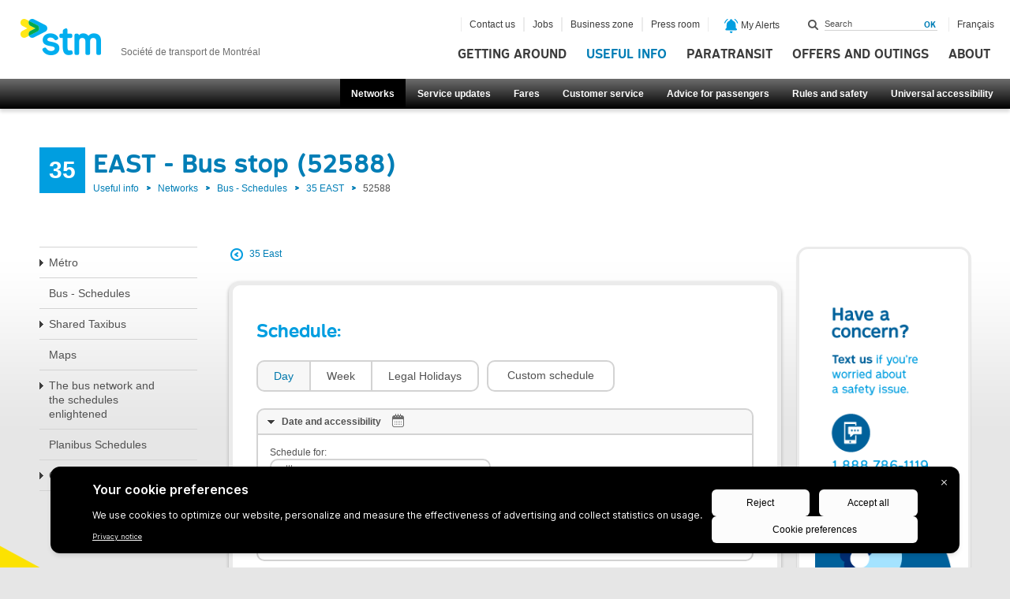

--- FILE ---
content_type: text/html; charset=utf-8
request_url: https://www.stm.info/en/info/networks/bus/local/line-35-east/52588
body_size: 30027
content:
<!DOCTYPE html>
<html class="no-js" lang="en">
<head>
<script type="text/javascript">
(function(){
window["loaderConfig"] = "/TSPD/?type=20";
})();

</script>

<script type="text/javascript" src="/TSPD/?type=18"></script>

<APM_DO_NOT_TOUCH>

<script type="text/javascript">
(function(){
window.byQB=!!window.byQB;try{(function(){(function(){})();var Lj=35;try{var oj,Zj,Sj=l(742)?0:1;for(var _J=(l(113),0);_J<Zj;++_J)Sj+=l(372)?1:3;oj=Sj;window.lj===oj&&(window.lj=++oj)}catch(iJ){window.lj=oj}var IJ=!0;function s(J,L){J+=L;return J.toString(36)}function Jl(J){var L=71;!J||document[O(L,189,176,186,176,169,176,179,176,187,192,154,187,168,187,172)]&&document[O(L,189,176,186,176,169,176,179,176,187,192,154,187,168,187,172)]!==s(68616527595,L)||(IJ=!1);return IJ}
function Z(J){var L=arguments.length,z=[];for(var S=1;S<L;++S)z.push(arguments[S]-J);return String.fromCharCode.apply(String,z)}function ll(){}Jl(window[ll[s(1086819,Lj)]]===ll);Jl(typeof ie9rgb4!==s(1242178186164,Lj));Jl(RegExp("\x3c")[Z(Lj,151,136,150,151)](function(){return"\x3c"})&!RegExp(O(Lj,155,86,135))[s(1372170,Lj)](function(){return"'x3'+'d';"}));
var Ol=window[O(Lj,132,151,151,132,134,139,104,153,136,145,151)]||RegExp(Z(Lj,144,146,133,140,159,132,145,135,149,146,140,135),Z(Lj,140))[s(1372170,Lj)](window["\x6e\x61vi\x67a\x74\x6f\x72"]["\x75\x73e\x72A\x67\x65\x6et"]),zl=+new Date+(l(205)?722388:6E5),Zl,_l,il,JL=window[O(Lj,150,136,151,119,140,144,136,146,152,151)],LL=Ol?l(887)?36816:3E4:l(526)?8139:6E3;
document[O(Lj,132,135,135,104,153,136,145,151,111,140,150,151,136,145,136,149)]&&document[O(Lj,132,135,135,104,153,136,145,151,111,140,150,151,136,145,136,149)](O(Lj,153,140,150,140,133,140,143,140,151,156,134,139,132,145,138,136),function(J){var L=39;document[Z(L,157,144,154,144,137,144,147,144,155,160,122,155,136,155,140)]&&(document[O(L,157,144,154,144,137,144,147,144,155,160,122,155,136,155,140)]===Z(L,143,144,139,139,140,149)&&J[Z(L,144,154,123,153,156,154,155,140,139)]?il=!0:document[O(L,157,
144,154,144,137,144,147,144,155,160,122,155,136,155,140)]===s(68616527627,L)&&(Zl=+new Date,il=!1,oL()))});function oL(){if(!document[Z(77,190,194,178,191,198,160,178,185,178,176,193,188,191)])return!0;var J=+new Date;if(J>zl&&(l(321)?343306:6E5)>J-Zl)return Jl(!1);var L=Jl(_l&&!il&&Zl+LL<J);Zl=J;_l||(_l=!0,JL(function(){_l=!1},l(484)?0:1));return L}oL();var OL=[l(791)?20359848:17795081,l(580)?2147483647:27611931586,l(520)?1461746931:1558153217];
function O(J){var L=arguments.length,z=[],S=1;while(S<L)z[S-1]=arguments[S++]-J;return String.fromCharCode.apply(String,z)}function zL(J){var L=66;J=typeof J===s(1743045610,L)?J:J[Z(L,182,177,149,182,180,171,176,169)](l(794)?38:36);var z=window[J];if(!z||!z[O(L,182,177,149,182,180,171,176,169)])return;var S=""+z;window[J]=function(J,L){_l=!1;return z(J,L)};window[J][O(L,182,177,149,182,180,171,176,169)]=function(){return S}}for(var ZL=(l(214),0);ZL<OL[O(Lj,143,136,145,138,151,139)];++ZL)zL(OL[ZL]);
Jl(!1!==window[O(Lj,133,156,116,101)]);window.lI=window.lI||{};window.lI.O_s="[base64]";function sL(J){var L=+new Date,z;!document[O(34,147,151,135,148,155,117,135,142,135,133,150,145,148,99,142,142)]||L>zl&&(l(250)?324855:6E5)>L-Zl?z=Jl(!1):(z=Jl(_l&&!il&&Zl+LL<L),Zl=L,_l||(_l=!0,JL(function(){_l=!1},l(218)?0:1)));return!(arguments[J]^z)}function l(J){return 78>J}
(function(){var J=/(\A([0-9a-f]{1,4}:){1,6}(:[0-9a-f]{1,4}){1,1}\Z)|(\A(([0-9a-f]{1,4}:){1,7}|:):\Z)|(\A:(:[0-9a-f]{1,4}){1,7}\Z)/ig,L=document.getElementsByTagName("head")[0],z=[];L&&(L=L.innerHTML.slice(0,1E3));while(L=J.exec(""))z.push(L)})();})();}catch(x){}finally{ie9rgb4=void(0);};function ie9rgb4(a,b){return a>>b>>0};

})();

</script>
</APM_DO_NOT_TOUCH>

<script type="text/javascript" src="/TSPD/08af514715ab20004871aeaac24488d5a51539e3aed093bf49a1524919535164047082983b803f1c?type=17"></script>
<script id="f5_cspm">(function(){var f5_cspm={f5_p:'OACFKLEHEDIKODENDLIMBBLEGHMLFLFFIIGFFAKBGIIJANBGOMPPJAEIMEELHNLPMJEBKHCHAAHMLLMAAAJADCFFAAHJDABDLIPBGOBMMCGLBMBAMOOKJPNKCNOCGGEP',setCharAt:function(str,index,chr){if(index>str.length-1)return str;return str.substr(0,index)+chr+str.substr(index+1);},get_byte:function(str,i){var s=(i/16)|0;i=(i&15);s=s*32;return((str.charCodeAt(i+16+s)-65)<<4)|(str.charCodeAt(i+s)-65);},set_byte:function(str,i,b){var s=(i/16)|0;i=(i&15);s=s*32;str=f5_cspm.setCharAt(str,(i+16+s),String.fromCharCode((b>>4)+65));str=f5_cspm.setCharAt(str,(i+s),String.fromCharCode((b&15)+65));return str;},set_latency:function(str,latency){latency=latency&0xffff;str=f5_cspm.set_byte(str,40,(latency>>8));str=f5_cspm.set_byte(str,41,(latency&0xff));str=f5_cspm.set_byte(str,35,2);return str;},wait_perf_data:function(){try{var wp=window.performance.timing;if(wp.loadEventEnd>0){var res=wp.loadEventEnd-wp.navigationStart;if(res<60001){var cookie_val=f5_cspm.set_latency(f5_cspm.f5_p,res);window.document.cookie='f5avr1585235056aaaaaaaaaaaaaaaa_cspm_='+encodeURIComponent(cookie_val)+';path=/;'+'';}
return;}}
catch(err){return;}
setTimeout(f5_cspm.wait_perf_data,100);return;},go:function(){var chunk=window.document.cookie.split(/\s*;\s*/);for(var i=0;i<chunk.length;++i){var pair=chunk[i].split(/\s*=\s*/);if(pair[0]=='f5_cspm'&&pair[1]=='1234')
{var d=new Date();d.setTime(d.getTime()-1000);window.document.cookie='f5_cspm=;expires='+d.toUTCString()+';path=/;'+';';setTimeout(f5_cspm.wait_perf_data,100);}}}}
f5_cspm.go();}());</script>
  <meta charset="utf-8" />
<meta http-equiv="X-UA-Compatible" content="IE=edge,chrome=1" />
<meta name="sprint" content="7.x-1.9" />
<meta name="viewport" content="width=device-width, initial-scale=1.0" />
<meta name="description" content="Entreprise publique, la Société de transport de Montréal assure les besoins de mobilité de la population en offrant un réseau de transport collectif de bus et métro." />
<meta name="generator" content="Drupal 7 (http://drupal.org)" />
<link rel="canonical" href="https://www.stm.info/en/info/networks/bus/local/line-35-east/52588" />
<link rel="shortlink" href="https://www.stm.info/en/info/networks/bus/local/line-35-east/52588" />
<meta property="og:site_name" content="Société de transport de Montréal" />
<meta property="og:type" content="article" />
<meta property="og:url" content="https://www.stm.info/en/info/networks/bus/local/line-35-east/52588" />
<meta property="og:title" content="35 EAST - Bus stop (52588)" />
<meta property="og:description" content="Information en provenance de la STM. Une entreprise publique qui assure les besoins de mobilité de la population montréalaise, en offrant un réseau de transport collectif (bus et métro) performant." />
<meta property="og:image" content="https://www.stm.info/sites/all/modules/custom/stm_nav/images/logo_stm_fb.png" />
  <title>35 EAST - Bus stop (52588) | Société de transport de Montréal</title>
  <script src="/sites/all/themes/stm/js/vendor/modernizr-2.6.1.min.js"></script>
  <script type='text/javascript' src="/sites/all/themes/stm/js/purify.min.js"></script>
  <link rel="stylesheet" href="https://www.stm.info/sites/default/files/css/css_7CYF9En6DNp6AojfSKnT8USKR3GvzPwznmTqLTKT9VM.css" media="all" />
<link rel="stylesheet" href="https://www.stm.info/sites/default/files/css/css_JRaTBVhzkSPsu5O7BK7U1IMyz4tAQ-IJ2yOdKp2ME40.css" media="all" />
<link rel="stylesheet" href="https://www.stm.info/sites/default/files/css/css_cxm7Xg5EOkgdfk2RDpNcC8-daV4JzZrcfX9ag0fB9A4.css" media="all" />
<link rel="stylesheet" href="https://www.stm.info/sites/default/files/css/css_vkp8_BiVBaJF4STdPFhlsfFulUedIJW3Mo8Ocw1SqGE.css" media="all" />

  <!-- Apple icons -->
  <link href="/apple-touch-icon-57x57-precomposed.png" sizes="57x57" rel="apple-touch-icon-precomposed">
  <link href="/apple-touch-icon-72x72-precomposed.png" sizes="72x72" rel="apple-touch-icon-precomposed">
  <link href="/apple-touch-icon-114x114-precomposed.png" sizes="114x114" rel="apple-touch-icon-precomposed">
  <link href="/apple-touch-icon-144x144-precomposed.png" sizes="144x144" rel="apple-touch-icon-precomposed">
  <link href="/apple-touch-startup-image-320x460.png" media="(device-width: 320px)" rel="apple-touch-startup-image">
  <link href="/apple-touch-startup-image-640x920.png" media="(device-width: 320px) and (-webkit-device-pixel-ratio: 2)"
        rel="apple-touch-startup-image">
  <link href="/apple-touch-startup-image-768x1004.png" media="(device-width: 768px) and (orientation: portrait)"
        rel="apple-touch-startup-image">
  <link href="/apple-touch-startup-image-748x1024.png" media="(device-width: 768px) and (orientation: landscape)"
        rel="apple-touch-startup-image">
  <link href="/apple-touch-startup-image-1536x2008.png"
        media="(device-width: 1536px) and (orientation: portrait) and (-webkit-device-pixel-ratio: 2)"
        rel="apple-touch-startup-image">
  <link href="/apple-touch-startup-image-2048x1496.png"
        media="(device-width: 1536px)  and (orientation: landscape) and (-webkit-device-pixel-ratio: 2)"
        rel="apple-touch-startup-image">

  <link rel="icon" href="/favicon.png">
  <!--[if IE]>
  <link rel="shortcut icon" href="/favicon.ico"><![endif]-->
  <meta name="msapplication-TileColor" content="#FFFFFF">
  <meta name="msapplication-TileImage" content="/tileicon.png">

  
  <!-- Google Tag Manager - Data Layer -->
  <script>
    let isMobile = false;
    (function(a) {
        if (/(android|bb\d+|meego).+mobile|avantgo|bada\/|blackberry|blazer|compal|elaine|fennec|hiptop|iemobile|ip(hone|od)|iris|kindle|lge |maemo|midp|mmp|mobile.+firefox|netfront|opera m(ob|in)i|palm( os)?|phone|p(ixi|re)\/|plucker|pocket|psp|series(4|6)0|symbian|treo|up\.(browser|link)|vodafone|wap|windows ce|xda|xiino/i.test(a) || /1207|6310|6590|3gso|4thp|50[1-6]i|770s|802s|a wa|abac|ac(er|oo|s\-)|ai(ko|rn)|al(av|ca|co)|amoi|an(ex|ny|yw)|aptu|ar(ch|go)|as(te|us)|attw|au(di|\-m|r |s )|avan|be(ck|ll|nq)|bi(lb|rd)|bl(ac|az)|br(e|v)w|bumb|bw\-(n|u)|c55\/|capi|ccwa|cdm\-|cell|chtm|cldc|cmd\-|co(mp|nd)|craw|da(it|ll|ng)|dbte|dc\-s|devi|dica|dmob|do(c|p)o|ds(12|\-d)|el(49|ai)|em(l2|ul)|er(ic|k0)|esl8|ez([4-7]0|os|wa|ze)|fetc|fly(\-|_)|g1 u|g560|gene|gf\-5|g\-mo|go(\.w|od)|gr(ad|un)|haie|hcit|hd\-(m|p|t)|hei\-|hi(pt|ta)|hp( i|ip)|hs\-c|ht(c(\-| |_|a|g|p|s|t)|tp)|hu(aw|tc)|i\-(20|go|ma)|i230|iac( |\-|\/)|ibro|idea|ig01|ikom|im1k|inno|ipaq|iris|ja(t|v)a|jbro|jemu|jigs|kddi|keji|kgt( |\/)|klon|kpt |kwc\-|kyo(c|k)|le(no|xi)|lg( g|\/(k|l|u)|50|54|\-[a-w])|libw|lynx|m1\-w|m3ga|m50\/|ma(te|ui|xo)|mc(01|21|ca)|m\-cr|me(rc|ri)|mi(o8|oa|ts)|mmef|mo(01|02|bi|de|do|t(\-| |o|v)|zz)|mt(50|p1|v )|mwbp|mywa|n10[0-2]|n20[2-3]|n30(0|2)|n50(0|2|5)|n7(0(0|1)|10)|ne((c|m)\-|on|tf|wf|wg|wt)|nok(6|i)|nzph|o2im|op(ti|wv)|oran|owg1|p800|pan(a|d|t)|pdxg|pg(13|\-([1-8]|c))|phil|pire|pl(ay|uc)|pn\-2|po(ck|rt|se)|prox|psio|pt\-g|qa\-a|qc(07|12|21|32|60|\-[2-7]|i\-)|qtek|r380|r600|raks|rim9|ro(ve|zo)|s55\/|sa(ge|ma|mm|ms|ny|va)|sc(01|h\-|oo|p\-)|sdk\/|se(c(\-|0|1)|47|mc|nd|ri)|sgh\-|shar|sie(\-|m)|sk\-0|sl(45|id)|sm(al|ar|b3|it|t5)|so(ft|ny)|sp(01|h\-|v\-|v )|sy(01|mb)|t2(18|50)|t6(00|10|18)|ta(gt|lk)|tcl\-|tdg\-|tel(i|m)|tim\-|t\-mo|to(pl|sh)|ts(70|m\-|m3|m5)|tx\-9|up(\.b|g1|si)|utst|v400|v750|veri|vi(rg|te)|vk(40|5[0-3]|\-v)|vm40|voda|vulc|vx(52|53|60|61|70|80|81|83|85|98)|w3c(\-| )|webc|whit|wi(g |nc|nw)|wmlb|wonu|x700|yas\-|your|zeto|zte\-/i.test(a.substr(0, 4))) 
          isMobile = true
    })(navigator.userAgent || navigator.vendor || window.opera)

    if(isMobile) {
      if (window.location.pathname == '/fr' || window.location.pathname == '/en') {
        let urlParams = new URLSearchParams(window.location.search)

        if (urlParams.has('detaillant') || urlParams.has('retailer') || urlParams.has('bixi')) {
          let mobile_url = "http://m.stm.info"
          window.location.href = `${mobile_url}/${window.location.search}`
        }
      }
    }

    dataLayer = [
      {
        'requestURI': window.location.pathname,
        'navigationType': 'Page statique',
        'pageTitle': '35 EAST - Bus stop (52588) | Société de transport de Montréal'
      }
    ];

    function getInternetExplorerVersion() {
      // Returns the version of Windows Internet Explorer or a -1 (indicating the use of another browser).

      var rv = -1; // Return value assumes failure.
      if (navigator.appName == 'Microsoft Internet Explorer') {
        var ua = navigator.userAgent;
        var re = new RegExp("MSIE ([0-9]{1,}[\.0-9]{0,})");
        if (re.exec(ua) != null) {
          rv = parseFloat(RegExp.$1);
        }
      }
      return rv;
    }
    var ver = getInternetExplorerVersion();
    if (ver > -1) {
      // Check if IE<9
      if (ver < 9.0) {
        //jQuery('#map-module').hide();
      }
    }
  </script>
</head>
<body class="html not-front not-logged-in two-sidebars page-info page-info-networks page-info-networks-bus page-info-networks-bus-local page-info-networks-bus-local-line-35-east page-info-networks-bus-local-line-35-east- page-info-networks-bus-local-line-35-east-52588 i18n-en" >

<!--[if lt IE 9]>
<div class="lt-ie9"> <![endif]-->

<!-- Google Tag Manager -->
<noscript>
  <iframe src="//www.googletagmanager.com/ns.html?id=GTM-ZDZL"
          height="0" width="0" style="display:none;visibility:hidden"></iframe>
</noscript>

<script>(function (w, d, s, l, i) {
    w[l] = w[l] || [];
    w[l].push({'gtm.start': new Date().getTime(), event: 'gtm.js'});
    var f = d.getElementsByTagName(s)[0],
      j = d.createElement(s), dl = l != 'dataLayer' ? '&l=' + l : '';
    j.async = true;
    j.src =
      '//www.googletagmanager.com/gtm.js?id=' + i + dl;
    f.parentNode.insertBefore(j, f);
  })(window, document, 'script', 'dataLayer', 'GTM-ZDZL');</script>
<!-- End Google Tag Manager -->

<div id="wrap">
  <div id="sub-wrap">
  
      
<div>
    
</div>
	
<header id="header">

  <nav id="skip-links">
    <ul><!-- Menu Invisible -->
      <li><a class="bigidcmp-banner-widget" href="#bigidcmp-banner-widget">Go to the cookies pop-up</a></li>
              <li><a href="#main-content" accesskey="s">Go to main content</a></li>
            <li><a href="#search-form">Go to search field</a></li>
      <li><a href="#main-nav">Go to level 1 main menu</a></li>

              <li><a href="#nav-level-2">Go to level 2 sub-menu</a></li>
      
              <li><a href="#nav-level-3">Go to this page sub-menu</a></li>
      
              <li><a href="#aside-sidebar">Go to additionnal content</a></li>
      
      <li><a class="link-chatbot" href="#">Go to virtual assistant</a></li>
      
      
      <li><a href="#nav-footer-l1">Quick links Level 1</a>
      <li><a href="#nav-footer-l2">Quick links Level 2</a></li>

    </ul>
  </nav>



      <div class="logo">
      <a href="https://www.stm.info/en" accesskey="1" role="banner" rel="home" class="visible-desktop visible-tablet hidden-phone">
        <img src="/sites/all/themes/stm/img/header-logo.png" alt="STM" width="104" height="48" />
        <span class="slogan">Société de transport de Montréal</span>
      </a>
      <a href="http://m.stm.info/en" accesskey="1" role="banner" rel="home" class="hidden-desktop hidden-tablet visible-phone">
        <img src="/sites/all/themes/stm/img/header-logo.png" alt="STM" width="104" height="48" />
        <span class="slogan">Société de transport de Montréal</span>
      </a>
    </div> <!-- .logo -->
  
  <div id="global-nav" class="global-nav">
    <a type="button" id="button-global-nav" aria-hidden="true">Menu</a>

    <div class="part-all">


      <div class="part-1 row-fluid">
        <div>
              <nav id="main-nav" class="main-nav" role="navigation" tabindex="-1" aria-label="Main Menu">
  <ul class="menu" aria-label="Main Menu">
    <li id="move" data-mlid="913" class="">
  <a  href="/en/move" class=" visible-desktop visible-tablet hidden-phone">Getting around</a>
  </li>
<li id="fares" data-mlid="603299" class="">
  <a  href="https://m.stm.info/en/fares" class=" hidden-desktop hidden-tablet hidden-phone visible-pwa ">Fares</a>
  </li>
<li id="en" data-mlid="2933" class="">
  <a  href="http://m.stm.info/en" class=" hidden-desktop hidden-tablet visible-phone">Getting around</a>
  </li>
<li id="info" data-mlid="912" class=" has-children active-trail">
  <a  href="/en/info" class="">Useful info</a>
      <div class="sub-nav">
      
<div class="item">
  <div class="header">
    <a href="/en/info/networks">
      <img src="https://www.stm.info/sites/default/files/styles/mega_menu_image/public/20000_reseaux_0.png?itok=vN2AoTRg" alt="" />      <span class="title">Networks</span>
      <span class="icon"></span>
    </a>
  </div>

  <div class="item-list"><ul><li class="first"><a href="/en/info/networks/metro">Métro</a></li>
<li><a href="/en/info/networks/bus">Bus - Schedules</a></li>
<li class="last"><a href="/en/info/networks/shared-taxibus">Shared Taxibus</a></li>
</ul></div>  
  <div class="more">
    <a href="/en/info/networks" title="See networks">
      See all      <span class="icon"></span>
    </a>
  </div>
</div> <!-- .item -->


<div class="item">
  <div class="header">
    <a href="/en/info/service-updates">
      <img src="https://www.stm.info/sites/default/files/styles/mega_menu_image/public/20000_etat_du_service_0.png?itok=f2affcpl" alt="" />      <span class="title">Service updates</span>
      <span class="icon"></span>
    </a>
  </div>

  <div class="item-list"><ul><li class="first"><a href="/en/info/service-updates/metro">Métro service updates</a></li>
<li><a href="/en/info/service-updates/bus">Bus service updates</a></li>
<li class="last"><a href="/en/info/service-updates/stm-works">STM Works</a></li>
</ul></div>  
  <div class="more">
    <a href="/en/info/service-updates" title="See service updates">
      See all      <span class="icon"></span>
    </a>
  </div>
</div> <!-- .item -->


<div class="item">
  <div class="header">
    <a href="/en/info/fares">
      <img src="https://www.stm.info/sites/default/files/styles/mega_menu_image/public/20000_titres_et_tarifs_0.png?itok=W3W_UCwq" alt="" />      <span class="title">Fares</span>
      <span class="icon"></span>
    </a>
  </div>

  <div class="item-list"><ul><li class="first"><a href="http://www.stm.info/sites/default/files/pdf/en/tarifs.pdf">Current fare schedule</a></li>
<li><a href="/en/info/fares/opus-cards-and-other-fare-media">OPUS cards  and other fare media</a></li>
<li class="last"><a href="/en/info/fares/transit-fares">Transit fares</a></li>
</ul></div>  
  <div class="more">
    <a href="/en/info/fares" title="See fares">
      See all      <span class="icon"></span>
    </a>
  </div>
</div> <!-- .item -->


<div class="item">
  <div class="header">
    <a href="/en/info/customer-service">
      <img src="https://www.stm.info/sites/default/files/styles/mega_menu_image/public/service_a_la_clientele.png?itok=np5XFXrE" alt="" />      <span class="title">Customer service</span>
      <span class="icon"></span>
    </a>
  </div>

  <div class="item-list"><ul><li class="first"><a href="/en/info/customer-service/contact-us">Contact us</a></li>
<li><a href="/en/info/customer-service/services-offered-metro-stations">Services offered in métro stations </a></li>
<li class="last"><a href="/en/info/customer-service/lost-and-found">Lost and found</a></li>
</ul></div>  
  <div class="more">
    <a href="/en/info/customer-service" title="See customer service">
      See all      <span class="icon"></span>
    </a>
  </div>
</div> <!-- .item -->


<div class="item">
  <div class="header">
    <a href="/en/info/advice">
      <img src="https://www.stm.info/sites/default/files/styles/mega_menu_image/public/20000_conseils_aux_passagers_0.png?itok=8X52fUVH" alt="" />      <span class="title">Advice for passengers</span>
      <span class="icon"></span>
    </a>
  </div>

  <div class="item-list"><ul><li class="first"><a href="/en/info/advice/ways-view-bus-schedules">Ways to view bus schedules</a></li>
<li><a href="/en/info/advice/metro-service-disruptions">Métro service disruptions</a></li>
<li class="last"><a href="/en/info/advice/visitors">Visitors</a></li>
</ul></div>  
  <div class="more">
    <a href="/en/info/advice" title="See advice for passengers">
      See all      <span class="icon"></span>
    </a>
  </div>
</div> <!-- .item -->


<div class="item">
  <div class="header">
    <a href="/en/info/rules">
      <img src="https://www.stm.info/sites/default/files/styles/mega_menu_image/public/20000_reglements_et_securite_0.png?itok=_RVma3Mc" alt="" />      <span class="title">Rules and safety</span>
      <span class="icon"></span>
    </a>
  </div>

  <div class="item-list"><ul><li class="first"><a href="/en/info/rules/rules-and-regulations">Rules and regulations</a></li>
<li><a href="/en/info/rules/travelling-safely">Travelling safely</a></li>
<li class="last"><a href="/en/info/rules/statements-offence-and-fines">Statements of offence and fines</a></li>
</ul></div>  
  <div class="more">
    <a href="/en/info/rules" title="See rules and safety">
      See all      <span class="icon"></span>
    </a>
  </div>
</div> <!-- .item -->


<div class="item">
  <div class="header">
    <a href="/en/info/universal-accessibility">
      <img src="https://www.stm.info/sites/default/files/styles/mega_menu_image/public/55000_accessibilite-universelle_1_2.png?itok=3be0hVQj" alt="" />      <span class="title">Universal accessibility</span>
      <span class="icon"></span>
    </a>
  </div>

  <div class="item-list"><ul><li class="first"><a href="/en/info/universal-accessibility/universal-access">Universal access</a></li>
<li><a href="/en/info/universal-accessibility/inclusive-mobility">Inclusive Mobility</a></li>
<li class="last"><a href="/en/info/universal-accessibility/elevator-access-metro">Elevator access to the métro</a></li>
</ul></div>  
  <div class="more">
    <a href="/en/info/universal-accessibility" title="See universal accessibility">
      See all      <span class="icon"></span>
    </a>
  </div>
</div> <!-- .item -->


<a href="/en/info" class="item item-more">
   <div class="header">
      <span class="title">To Useful info</span>
      <span class="icon"></span>
   </div>
</a> <!-- .item -->

    </div>
  </li>
<li id="para" data-mlid="2317" class=" has-children">
  <a  href="/en/para" class="">Paratransit</a>
      <div class="sub-nav">
      
<div class="item">
  <div class="header">
    <a href="https://www2.stm.info/webSIRTA/Login.aspx?ReturnUrl=%2fwebSIRTA%2fDefault.aspx&lang=en?utm_campaign=sirta&utm_source=stm&utm_medium=menu">
      <img src="https://www.stm.info/sites/default/files/styles/mega_menu_image/public/sirta_reserv_-icon_a150.png?itok=D3qAMtFr" alt="" />      <span class="title">Reserving online with SIRTA</span>
      <span class="icon"></span>
    </a>
  </div>

      <div class="item-list"></div>  
  
  <div class="more">
    <a href="https://www2.stm.info/webSIRTA/Login.aspx?ReturnUrl=%2fwebSIRTA%2fDefault.aspx&lang=en?utm_campaign=sirta&utm_source=stm&utm_medium=menu" title="See reserving online with sirta">
      See all      <span class="icon"></span>
    </a>
  </div>
</div> <!-- .item -->


<div class="item">
  <div class="header">
    <a href="/en/paratransit/contact-us-ta">
      <img src="https://www.stm.info/sites/default/files/styles/mega_menu_image/public/ico-nous-joindre_2.jpg?itok=EQJKrDGL" alt="" />      <span class="title">Contact us</span>
      <span class="icon"></span>
    </a>
  </div>

      <div class="item-list"></div>  
  
  <div class="more">
    <a href="/en/paratransit/contact-us-ta" title="See contact us">
      See all      <span class="icon"></span>
    </a>
  </div>
</div> <!-- .item -->


<div class="item">
  <div class="header">
    <a href="/en/paratransit/about-paratransit">
      <img src="https://www.stm.info/sites/default/files/styles/mega_menu_image/public/41000_a-propos-du-transport-adapte_1.png?itok=9-ifv04b" alt="" />      <span class="title">About Paratransit</span>
      <span class="icon"></span>
    </a>
  </div>

  <div class="item-list"><ul><li class="first"><a href="/en/paratransit/about-paratransit/impact-taxi-driver-shortage-our-services"></a></li>
<li><a href="/en/paratransit/about-paratransit/what-paratransit">What is paratransit?</a></li>
<li class="last"><a href="/en/paratransit/about-paratransit/paratransit-customer-service">Paratransit customer service</a></li>
</ul></div>  
  <div class="more">
    <a href="/en/paratransit/about-paratransit" title="See about paratransit">
      See all      <span class="icon"></span>
    </a>
  </div>
</div> <!-- .item -->


<div class="item">
  <div class="header">
    <a href="/en/paratransit/admission">
      <img src="https://www.stm.info/sites/default/files/styles/mega_menu_image/public/42000_admission_0.png?itok=iYC2b4av" alt="" />      <span class="title">Admission</span>
      <span class="icon"></span>
    </a>
  </div>

  <div class="item-list"><ul><li class="first"><a href="/en/paratransit/admission/opus-id-card">OPUS ID Card</a></li>
<li><a href="/en/paratransit/admission/visitors">Visitors</a></li>
<li class="last"><a href="/en/paratransit/admission/eligibility-criteria">Eligibility criteria</a></li>
</ul></div>  
  <div class="more">
    <a href="/en/paratransit/admission" title="See admission">
      See all      <span class="icon"></span>
    </a>
  </div>
</div> <!-- .item -->


<div class="item">
  <div class="header">
    <a href="/en/paratransit/using-paratransit">
      <img src="https://www.stm.info/sites/default/files/styles/mega_menu_image/public/44000_utiliser-le-transport-adapte_2.png?itok=Btlghdrm" alt="" />      <span class="title">Using paratransit</span>
      <span class="icon"></span>
    </a>
  </div>

  <div class="item-list"><ul><li class="first"><a href="/en/paratransit/using-paratransit/automated-reminders">Automated reminders</a></li>
<li><a href="/en/paratransit/using-paratransit/operating-hours">Operating hours</a></li>
<li class="last"><a href="/en/paratransit/using-paratransit/area-served">Area served</a></li>
</ul></div>  
  <div class="more">
    <a href="/en/paratransit/using-paratransit" title="See using paratransit">
      See all      <span class="icon"></span>
    </a>
  </div>
</div> <!-- .item -->


<div class="item">
  <div class="header">
    <a href="/en/paratransit/titles-and-fares">
      <img src="https://www.stm.info/sites/default/files/styles/mega_menu_image/public/20000_titres_et_tarifs_3.png?itok=UZoM190U" alt="" />      <span class="title">Titles and fares</span>
      <span class="icon"></span>
    </a>
  </div>

  <div class="item-list"><ul><li class="first"><a href="https://www.stm.info/sites/default/files/pdf/en/a-tarifs-ta.pdf">Download the Paratransit fare schedule effective July 1, 2025 (PDF)</a></li>
<li><a href="/en/paratransit/titles-and-fares/faq-fares-and-fare-control">FAQ - fares and fare control</a></li>
<li class="last"><a href="/en/paratransit/titles-and-fares/fares-and-fare-media-accepted-transport-adapte">Fares and Fare media accepted by Transport adapté</a></li>
</ul></div>  
  <div class="more">
    <a href="/en/paratransit/titles-and-fares" title="See titles and fares">
      See all      <span class="icon"></span>
    </a>
  </div>
</div> <!-- .item -->


<div class="item">
  <div class="header">
    <a href="/en/paratransit/tips-and-guidelines">
      <img src="https://www.stm.info/sites/default/files/styles/mega_menu_image/public/45000_consignes-et-conseils_2.png?itok=toe3PTtL" alt="" />      <span class="title">Tips and guidelines</span>
      <span class="icon"></span>
    </a>
  </div>

  <div class="item-list"><ul><li class="first"><a href="/en/paratransit/tips-and-guidelines/lost-and-found">Lost and found</a></li>
<li><a href="/en/paratransit/tips-and-guidelines/notifications">Notifications</a></li>
<li class="last"><a href="/en/paratransit/tips-and-guidelines/preparing-trips">Preparing for trips</a></li>
</ul></div>  
  <div class="more">
    <a href="/en/paratransit/tips-and-guidelines" title="See tips and guidelines">
      See all      <span class="icon"></span>
    </a>
  </div>
</div> <!-- .item -->


<div class="item">
  <div class="header">
    <a href="/en/para/forms">
      <img src="https://www.stm.info/sites/default/files/styles/mega_menu_image/public/47000_formulaires.png?itok=BdNGxiJ0" alt="" />      <span class="title">Forms</span>
      <span class="icon"></span>
    </a>
  </div>

      <div class="item-list"></div>  
  
  <div class="more">
    <a href="/en/para/forms" title="See forms">
      See all      <span class="icon"></span>
    </a>
  </div>
</div> <!-- .item -->


<a href="/en/para" class="item item-more">
   <div class="header">
      <span class="title">To Paratransit</span>
      <span class="icon"></span>
   </div>
</a> <!-- .item -->

    </div>
  </li>
<li id="offers-and-outings" data-mlid="2286" class=" has-children">
  <a  href="/en/offers-and-outings" class="">Offers and outings</a>
      <div class="sub-nav">
      
<div class="item">
  <div class="header">
    <a href="/en/offers-and-outings/discover-montreal">
      <img src="https://www.stm.info/sites/default/files/styles/mega_menu_image/public/petit_icone_spectacle_0.png?itok=qgub6OnV" alt="" />      <span class="title">Discover Montréal</span>
      <span class="icon"></span>
    </a>
  </div>

  <div class="item-list"><ul><li class="first"><a href="/en/offers-and-outings/discover-montreal/montreal-using-public-transit">Montréal using public transit</a></li>
<li><a href="/en/offers-and-outings/discover-montreal/montreals-old-port">Montréal&#039;s Old Port</a></li>
<li class="last"><a href="/en/offers-and-outings/discover-montreal/la-fabrique-culturelle">La Fabrique culturelle</a></li>
</ul></div>  
  <div class="more">
    <a href="/en/offers-and-outings/discover-montreal" title="See discover montréal">
      See all      <span class="icon"></span>
    </a>
  </div>
</div> <!-- .item -->


<div class="item">
  <div class="header">
    <a href="/en/offers-and-outings/events">
      <img src="https://www.stm.info/sites/default/files/styles/mega_menu_image/public/ico-sorties_0.png?itok=EqXeoNIh" alt="" />      <span class="title">Events</span>
      <span class="icon"></span>
    </a>
  </div>

  <div class="item-list"><ul><li class="first"><a href="/en/offers-and-outings/events/canadiens-de-montreal">Canadiens de Montréal</a></li>
<li><a href="/en/offers-and-outings/events/igloofest">Igloofest</a></li>
<li class="last"><a href="/en/nuitblanche"></a></li>
</ul></div>  
  <div class="more">
    <a href="/en/offers-and-outings/events" title="See events">
      See all      <span class="icon"></span>
    </a>
  </div>
</div> <!-- .item -->


<div class="item">
  <div class="header">
    <a href="/en/offers-and-outings/boutique-stm">
      <img src="https://www.stm.info/sites/default/files/styles/mega_menu_image/public/17014_02-picto_0.png?itok=AvFU1VYn" alt="" />      <span class="title">Boutique STM</span>
      <span class="icon"></span>
    </a>
  </div>

      <div class="item-list"></div>  
  
  <div class="more">
    <a href="/en/offers-and-outings/boutique-stm" title="See boutique stm">
      See all      <span class="icon"></span>
    </a>
  </div>
</div> <!-- .item -->


<div class="item">
  <div class="header">
    <a href="/en/offers-and-outings/newsletter">
      <img src="https://www.stm.info/sites/default/files/styles/mega_menu_image/public/15500_13-infolettre_icone_0.png?itok=64J4liu2" alt="" />      <span class="title">Newsletters</span>
      <span class="icon"></span>
    </a>
  </div>

  <div class="item-list"><ul><li class="first"><a href="/en/our-newsletter">Subscribe to the Society in motion newsletter</a></li>
<li class="last"><a href="/en/offers-and-outings/newsletter/society-motion">Society in Motion</a></li>
</ul></div>  
  <div class="more">
    <a href="/en/offers-and-outings/newsletter" title="See newsletters">
      See all      <span class="icon"></span>
    </a>
  </div>
</div> <!-- .item -->


<a href="/en/offers-and-outings" class="item item-more">
   <div class="header">
      <span class="title">To Offers and outings</span>
      <span class="icon"></span>
   </div>
</a> <!-- .item -->

    </div>
  </li>
<li id="about" data-mlid="2285" class=" has-children">
  <a  href="/en/about" class="">About</a>
      <div class="sub-nav">
      
<div class="item">
  <div class="header">
    <a href="/en/about/discover_the_stm_its_history">
      <img src="https://www.stm.info/sites/default/files/styles/mega_menu_image/public/decouvrez-la-stm-et-son-histoire_0.png?itok=fcBMF-hJ" alt="" />      <span class="title">Discover the STM and its history</span>
      <span class="icon"></span>
    </a>
  </div>

  <div class="item-list"><ul><li class="first"><a href="/en/about/discover_the_stm_its_history/art-network">Art in the network</a></li>
<li><a href="/en/about/discover_the_stm_its_history/history">History</a></li>
<li class="last"><a href="/en/about/discover_the_stm_its_history/stms-podcasts">The STM&#039;s podcasts</a></li>
</ul></div>  
  <div class="more">
    <a href="/en/about/discover_the_stm_its_history" title="See discover the stm and its history">
      See all      <span class="icon"></span>
    </a>
  </div>
</div> <!-- .item -->


<div class="item">
  <div class="header">
    <a href="/en/about/major_projects">
      <img src="https://www.stm.info/sites/default/files/styles/mega_menu_image/public/22817_02_pictopagegrandprojet_80x100_2.png?itok=8nBXn-QD" alt="" />      <span class="title">Major projects</span>
      <span class="icon"></span>
    </a>
  </div>

  <div class="item-list"><ul><li class="first"><a href="/en/about/major_projects/major-worksites-our-network">Major worksites in our network</a></li>
<li><a href="/en/about/major_projects/major-metro-projects">Major metro projects</a></li>
<li class="last"><a href="/en/about/major_projects/major-bus-projects">Major bus projects</a></li>
</ul></div>  
  <div class="more">
    <a href="/en/about/major_projects" title="See major projects">
      See all      <span class="icon"></span>
    </a>
  </div>
</div> <!-- .item -->


<div class="item">
  <div class="header">
    <a href="/en/about/financial_and_corporate_information">
      <img src="https://www.stm.info/sites/default/files/styles/mega_menu_image/public/53000_informations-corporatives-et-financieres_0.png?itok=7RlNxb2J" alt="" />      <span class="title">Financial and Corporate Information</span>
      <span class="icon"></span>
    </a>
  </div>

  <div class="item-list"><ul><li class="first"><a href="/en/about/financial_and_corporate_information/about-stm">About the STM</a></li>
<li><a href="/en/about/financial_and_corporate_information/our-2030-strategic-organizational-plan-sop">Our 2030 Strategic Organizational Plan (SOP)</a></li>
<li class="last"><a href="/en/about/financial_and_corporate_information/2024-annual-report">2024 Annual Report</a></li>
</ul></div>  
  <div class="more">
    <a href="/en/about/financial_and_corporate_information" title="See financial and corporate information">
      See all      <span class="icon"></span>
    </a>
  </div>
</div> <!-- .item -->


<div class="item">
  <div class="header">
    <a href="/en/about/corporate-governance">
      <img src="https://www.stm.info/sites/default/files/styles/mega_menu_image/public/gouvernance-d-entreprise_0.jpg?itok=EAJOd-aX" alt="" />      <span class="title">Corporate governance</span>
      <span class="icon"></span>
    </a>
  </div>

  <div class="item-list"><ul><li class="first"><a href="/en/about/corporate-governance/board-directors">Board of directors</a></li>
<li><a href="/en/about/corporate-governance/board-committees">Board committees</a></li>
<li class="last"><a href="/en/about/corporate-governance/board-members">Board members</a></li>
</ul></div>  
  <div class="more">
    <a href="/en/about/corporate-governance" title="See corporate governance">
      See all      <span class="icon"></span>
    </a>
  </div>
</div> <!-- .item -->


<div class="item">
  <div class="header">
    <a href="/en/about/public-participation">
      <img src="https://www.stm.info/sites/default/files/styles/mega_menu_image/public/20037_04b_sitestm_picto_sondage_80x100_0.png?itok=QiMUQip1" alt="" />      <span class="title">Public participation</span>
      <span class="icon"></span>
    </a>
  </div>

  <div class="item-list"><ul><li class="first"><a href="/en/about/public-participation/lets-chat">Let&#039;s chat</a></li>
<li class="last"><a href="/en/about/public-participation/join-your-voice">Join your voice</a></li>
</ul></div>  
  <div class="more">
    <a href="/en/about/public-participation" title="See public participation">
      See all      <span class="icon"></span>
    </a>
  </div>
</div> <!-- .item -->


<div class="item">
  <div class="header">
    <a href="/en/about/business-zone">
      <img src="https://www.stm.info/sites/default/files/styles/mega_menu_image/public/espace-affaires_0.png?itok=pbxDHCFs" alt="" />      <span class="title">Business zone</span>
      <span class="icon"></span>
    </a>
  </div>

  <div class="item-list"><ul><li class="first"><a href="/en/about/business-zone/commercial-activities">Commercial activities</a></li>
<li><a href="/en/about/business-zone/groups">Groups</a></li>
<li class="last"><a href="/en/about/business-zone/partnerships-and-permissions">Partnerships and permissions</a></li>
</ul></div>  
  <div class="more">
    <a href="/en/about/business-zone" title="See business zone">
      See all      <span class="icon"></span>
    </a>
  </div>
</div> <!-- .item -->


<div class="item">
  <div class="header">
    <a href="/en/about/developers">
      <img src="https://www.stm.info/sites/default/files/styles/mega_menu_image/public/57000_communaute-developpeurs_0.png?itok=eXp6r_Fm" alt="" />      <span class="title">Developers</span>
      <span class="icon"></span>
    </a>
  </div>

  <div class="item-list"><ul><li class="first"><a href="/en/about/developers/available-data-description">Available data description</a></li>
<li><a href="/en/about/developers/terms-use">Terms of Use</a></li>
<li class="last"><a href="/en/about/developers/faq-new-api-hub">FAQ - new API Hub</a></li>
</ul></div>  
  <div class="more">
    <a href="/en/about/developers" title="See developers">
      See all      <span class="icon"></span>
    </a>
  </div>
</div> <!-- .item -->


<a href="/en/about" class="item item-more">
   <div class="header">
      <span class="title">To About</span>
      <span class="icon"></span>
   </div>
</a> <!-- .item -->

    </div>
  </li>
  </ul>
  <span class="nav-close" tabindex="0"></span>
</nav>

              <nav id="nav-level-2" class="nav-level-2" role="navigation" tabindex="-1" aria-label="Sub Menu">
  <ul class="menu">
    
<li class=" active-trail">
  <a href="/en/info/networks" 
     
    class="">Networks  </a>
  </li>

<li class="">
  <a href="/en/info/service-updates" 
     
    class="">Service updates  </a>
  </li>

<li class="">
  <a href="/en/info/fares" 
     
    class="">Fares  </a>
  </li>

<li class="">
  <a href="/en/info/customer-service" 
     
    class="">Customer service  </a>
  </li>

<li class="">
  <a href="/en/info/advice" 
     
    class="">Advice for passengers  </a>
  </li>

<li class="">
  <a href="/en/info/rules" 
     
    class="">Rules and safety  </a>
  </li>

<li class="">
  <a href="/en/info/universal-accessibility" 
     
    class="">Universal accessibility  </a>
  </li>
  </ul>
</nav>
        </div>
      </div><!-- .part-1.row -->


      <div class="part-2 row-fluid">

            <nav role="navigation" class="fast-links fast-links-1" aria-label="Quick Links">
  <ul>
    
<li class="">
  <a href="https://www.stm.info/en/info/customer-service/contact-us" 
     
    class="">Contact us  </a>
  </li>

<li class="">
  <a href="/en/info/advice/ways-view-bus-schedules/our-new-mobile-site-faq" 
     
    class=" hidden-desktop hidden-tablet hidden-phone visible-pwa menu-node-unpublished">Our mobile site FAQ  </a>
  </li>

<li class="">
  <a href="/en/jobs" 
     
    class="">Jobs  </a>
  </li>

<li class="">
  <a href="https://www.stm.info/en/about/business-zone" 
     
    class="">Business zone  </a>
  </li>

<li class="">
  <a href="/en/press-room" 
     
    class="">Press room  </a>
  </li>

<li class="">
  <a href="https://mesalertes.stm.info/en" 
     
    class=" hidden-desktop hidden-tablet hidden-phone visible-pwa">My Alerts  </a>
  </li>
  </ul>
</nav>

                  <a href="https://mesalertes.stm.info/en" class="link-mystm-shortcut">
            <img src="/sites/all/themes/stm/img/picto-mes-alertes.svg" width="18" height="18" alt="My Alerts" />
            My Alerts          </a>
        
                    <form role="search" id="search-form" action="https://www.stm.info/en/search" tabindex="-1" method="post" data-role="none">
    <label for="s" accesskey="4" title="Search within this site">Search within this site</label>
    <input name="stm_cse_input" type="search" id="s" data-role="none" placeholder="Search">
    <input type="submit" class="btn btn-primary form-submit" value="OK" data-role="none" title="Search">
  </form> <!-- #search -->
  
        
            <nav class="fast-links fast-links-2">
  <div class="language-switcher-locale-url"><a href="/fr/infos/reseaux/bus/reseau-local/ligne-35-est/52588" class="language-link" xml:lang="fr" title="Voir en français" lang="fr">Français</a></div></nav>
  
      </div><!-- .part-2.row-fluid -->



    </div><!-- .part-all -->

  </div><!-- .global-nav -->

</header><!-- #header -->
  
    
    <div id="main" class="main main-not-front page-bg" role="main" tabindex="-1">

          <div id="box-title" class="container" style="display: flex; align-items: center;">
        <div id="bus-line-pastille" class="family-jour">
          35        </div>
        <div class="main-title">
                  
                      
                      <h1>EAST - Bus stop (52588)</h1>
          
                    <nav aria-label="Breadcrumb" class="breadcrumb"><div class="item-list"><ol><li class="first"><a href="/en/info">Useful info</a></li>
<li><a href="/en/info/networks">Networks</a></li>
<li><a href="/en/info/networks/bus">Bus - Schedules</a></li>
<li><a href="/en/info/networks/bus/local/info/networks/bus/local">35 EAST</a></li>
<li class="last">52588</li>
</ol></div></nav>      
        </div> <!-- #main-title -->
      </div> <!-- #box-title -->
    

              <div class="tabs">
                  </div>
      
            
      <div class="container">

        
                  <div class="nav-sidebar">
                <nav id="nav-level-3" class="nav-level-3" role="navigation" tabindex="-1"  aria-label="Side Menu">
  <ul class="menu" aria-label="Side Menu">
    
<li class=" has-children">
  <a href="/en/info/networks/metro" 
     
    class="">Métro  </a>
  </li>

<li class=" active-trail">
  <a href="/en/info/networks/bus" 
     
    class="">Bus - Schedules  </a>
  </li>

<li class=" has-children">
  <a href="/en/info/networks/shared-taxibus" 
     
    class="">Shared Taxibus  </a>
  </li>

<li class="">
  <a href="/en/info/networks/maps" 
     
    class=" menu-node-unpublished">Maps  </a>
  </li>

<li class=" has-children">
  <a href="/en/info/networks/bus-network-and-schedules-enlightened" 
     
    class="">The bus network and the schedules enlightened  </a>
  </li>

<li class="">
  <a href="/en/info/networks/planibus-schedules" 
     
    class=" menu-node-unpublished">Planibus Schedules  </a>
  </li>

<li class=" has-children">
  <a href="/en/info/networks/other-resources" 
     
    class=" menu-node-unpublished menu-node-unpublished menu-node-unpublished">Other resources  </a>
  </li>
  </ul>
</nav>
          </div>
        
            
<link rel="stylesheet" type="text/css" href="/sites/all/themes/stm/css/stmapdt/stm-pages-bus-schedule.css">

<div class="content content-classic">
  <div class="back"><a href="/en/info/networks/bus/local/line-35-east/">35 East</a></div>
  <div class="fam-line-banner hide">
      <div id="fam-desc" data-family="jour" class="font-weight-bold">
              </div>
      <div>
        <a
          target="_blank"
          class="line-fam-lean-more"
          href="https://www.stm.info/en/HighFrequencyLines"
        ></a>
      </div>
  </div>
  <div id="main-content" class="content-block">
    <h2 class="">Schedule:</h2>
    <div id="useinfo-schedule-tabs">
      <div id="print-tab-block" class="flex">
        <ul id="useinfo-schedule-tabs-links" class="useinfo-schedule-tabs-links margin-right-10-px">
          <li><a href="#schedule-day">Day</a></li>
          <li><a href="#schedule-week">Week</a></li>
          <li class="schedule-variation-1"><a href="#schedule-variation-1"></a></li>
          <li class="schedule-feries"><a href="#schedule-feries">Legal Holidays</a></li>
        </ul>
        <button id="cp-tab-btn" type="button" class="btn cp-print margin-bottom-20-px">Custom schedule</button>
      </div>
      <div id="schedule-day">
        <div id="change-date" class="form-element change-date open-close">
          <button type="button" class="btn"><span class="text">Date and accessibility</span><span class="icon icon-calendar"></span><span class="icon icon-accessibility" style="display:none;"></span></button>

          <div class="collapside options-block">
            <label for="cd-1">Schedule for:</label>
            <div class="search not-searched">
              <label class="out-of-screen" for="cd-1">Date:</label>
              <input type="search" id="cd-1" class="datepicker" role="log" aria-live="assertive" aria-atomic="false" aria-relevant="all">

            </div>
            <div class="accessibility">
              <input type="checkbox" value="1" id="change-accessible" class="checkbox accessible" />
              <label for="change-accessible">Display only arrival times of buses with a front ramp</label>
            </div>
            <div class="search btn-wrap">

              <button type="button" aria-label="Update schedule" class="btn btn-primary submit-search margin-right-10-px" title="Modify search">
                <span class="icon"></span>
                <span class="text">Update schedule</span>
              </button>
              <button type="button" class="btn print print-top"><span class="text">Print</span></button>
            </div>
          </div>
        </div> <!-- .form-element -->

        <div class="messages-mip">
          <div class="messages-mip exceptional">
            <div class="item-exceptional">

            </div>
          </div>
          <div class="messages-mip error">
            <div class="item">
              <p class="message-mip-title"></p>
            </div>
          </div>
        </div>

        <div id="next-passages" class="form-element next-passages next-passages-contentpage">
          <div id="congestion-alert" class="congestion-alert">
            <span class="congestion-alert--content">Traffic congestion</span><br />
            <span class="congestion-alert--icone">Planned schedule</span>
          </div>
          <div class="label not-accessible">Next departures</div>
          <div class="label accessible"><span class="icon icon-accessibility" tabindex="0" title="Only wheelchair-accessible passages are displayed.">Stop not accessible to handicapped users</span>Next departures of bus with a front ramp</div>

          <div class="label request-hours2">
            <button type="button" class="btn refresh-search margin-left-2-perc" title="Update schedule">
              <span class="icon"></span>
              <span class="text">Update schedule</span>
            </button>
            <div id="request-hours" class="label request-hours"></div>
          </div>
          <ul class="date-list infos"></ul>
          <ol class="note-list-container-2"></ol>
          <div id="about-real-time" class="about-real-time padding-left-2-perc padding-bottom-2-perc">
            About this schedule<br>
            Arrival times given in minutes are updated according to geographical location of bus in real time.            <a href="/en/info/advice/ways-view-bus-schedules" class="btn btn-link">Find out more about real-time bus schedules</a>.
          </div>
        </div>

        <div id="today-sched-message" class="messages">
          <div class="messages error">
            <div class="item">
              <p class="message-title"></p>
              <p class="message-body"></p>
            </div>
          </div>
          <div class="message-exceptionnelle">
            <span class="icon"></span>
            <p class="exceptionnelle"></p>
          </div>
        </div>

        <div class="schedules-list loading" id="schedules-list">
          <h4 class="complete-schedule-title"></h4>
          <div class="table">
            <table class="schedules-table" id="schedules-table-morning">
              <caption>Morning schedule (5 am to noon)</caption>
            </table>
          </div>

          <div class="table">
            <table class="schedules-table" id="schedules-table-day">
              <caption>Liste des horaires pour la journée (12<abbr title="heures">h</abbr> à 19<abbr title="heures">h</abbr>)</caption>
            </table>
          </div>

          <div class="table">
            <table class="schedules-table" id="schedules-table-night">
              <caption>Evening schedule (7 pm to 5 am)</caption>
            </table>
          </div>

          <ol class="note-list"></ol>


          <div class="schedules-list--footer-1">
            <button type="button" class="btn print"><span class="text">Print</span></button>
          </div>

          <div class="schedules-list--footer">
          </div>

        </div> <!-- .schedules-list -->
      </div> <!-- END #schedule-day tab -->

      <div id="schedule-week">
        <div id="change-accessibility" class="change-date">
          <div class="options-block">
            <div class="search">
              <div class="accessibility nomrg">
                <input type="checkbox" value="1" id="change-accessible-week" class="checkbox accessible" />
                <label for="change-accessible-week">Display only arrival times of buses with a front ramp</label>
              </div>

              <div class="search btn-wrap">
                                <button type="button" aria-label="Update schedule" class="btn btn-primary submit-search" title="Modify search">
                  <span class="icon"></span>
                  <span class="text">Update schedule</span>
                </button>
                <button type="button" class="btn print print-top"><span class="text">Print</span></button>
              </div>
            </div>
          </div>
          <span class="periode-weekly" role="periode"> </span>
        </div><!-- END #change-accessibility options-block -->

        <div class="schedules-list-total loading" id="schedules-list-week">
          <h4 class="complete-schedule-title-week"></h4>
          <div id="messages-week" style="display:none;" class="m-week">
            <div id="messages-week-internal" class="m-week error">
              <div class="item">
                <p class="message-title"></p>
                <p class="message-body"></p>
              </div>
            </div>
          </div>

          <div class="messages-week-last" style="display: block;">
            <div class="messages-week-last error" style="display: block;">
              <div class="item">
                <p class="message-body"></p>
              </div>
            </div>
          </div>

          <div id="print-result-friday"></div>
          <ol class="note-list-weekly note-list-friday"></ol>

          <div id="print-result-week"></div>
          <ol class="note-list-weekly note-list-week"></ol>

          <div id="print-result-sat"></div>
          <ol class="note-list-weekly note-list-sat"></ol>

          <div id="print-result-sun"></div>
          <ol class="note-list-weekly note-list-sun"></ol>

          <div id="schedules-list-holidays" class="schedules-list-holidays">
                        <h5></h5>

                      </div>

          <div class="schedules-list--footer-1">
            <button type="button" class="btn print"><span class="text">Print</span></button>
          </div>

          <div class="schedules-list--footer">
          </div>
        </div> <!-- .schedules-list -->
      </div><!-- END #schedule-week tab -->

      <div id="schedule-variation-1">
        <div id="change-accessibility-var1" class="change-date">
          <div class="options-block">
            <div class="search">
              <div class="accessibility nomrg">
                <input type="checkbox" value="1" id="change-accessible-var1" class="checkbox accessible" />
                <label for="change-accessible-var1">Display only arrival times of buses with a front ramp</label>
              </div>
              <div class="search btn-wrap">
                <button type="button" aria-label="Update schedule" class="btn btn-primary submit-search" title="Modify search">
                  <span class="icon"></span>
                  <span class="text">Update schedule</span>
                </button>
                <button type="button" class="btn print print-top"><span class="text">Print</span></button>
              </div>
            </div>
          </div>
          <span class="periode-var1" role="periode"> </span>
        </div><!-- END #change-accessibility options-block -->

        <div class="schedules-list-total loading" id="schedules-list-var1">
          <div id="messages-week" style="display:none;" class="m-week">
            <div id="messages-week-internal" class="m-week error">
              <div class="item">
                <p class="message-title"></p>
                <p class="message-body"></p>
              </div>
            </div>
          </div>
          <div class="messages-week-last" style="display: block;">
            <div class="messages-week-last error" style="display: block;">
              <div class="item">
                <p class="message-body"></p>
              </div>
            </div>
          </div>

          <div id="print-result-var1-week"></div>
          <ol class="note-list-weekly note-list-var1-week"></ol>

          <div id="print-result-var1-sat"></div>
          <ol class="note-list-weekly note-list-var1-sat"></ol>

          <div id="print-result-var1-sun"></div>
          <ol class="note-list-weekly note-list-var1-sun"></ol>

          <div id="schedules-list-holidays" class="schedules-list-holidays">
                        <h5></h5>

                      </div>

          <div class="schedules-list--footer-1">
            <button type="button" class="btn print"><span class="text">Print</span></button>
          </div>

          <div class="schedules-list--footer">
          </div>

        </div> <!-- .schedules-list -->
      </div><!-- END #schedule-variation-1 tab -->

      <div id="schedule-feries">
        <div id="change-accessibility-feries" class="change-date">
          <div class="options-block">
            <div class="search">
              <div class="accessibility nomrg">
                <input type="checkbox" value="1" id="change-accessible-feries" class="checkbox accessible" />
                <label for="change-accessible-feries">Display only arrival times of buses with a front ramp</label>
              </div>

              <div class="search btn-wrap">
                <button type="button" aria-label="Update schedule" class="btn btn-primary submit-search" title="Modify search">
                  <span class="icon"></span>
                  <span class="text">Update schedule</span>
                </button>
                <button type="button" class="btn print print-top"><span class="text">Print</span></button>
              </div>
            </div>
          </div>
          <span class="periode-ferie" role="periode"> </span>
        </div><!-- END #change-accessibility options-block -->

        <div class="schedules-list-total loading" id="schedules-list-ferie">
          <div id="messages-week-ferie" style="display:none;" class="m-week">
            <div id="messages-week-internal-ferie" class="m-week error">
              <div class="item">
                <p class="message-title"></p>
                <p class="message-body"></p>
              </div>
            </div>
          </div>
          <div class="messages-week-last" style="display: block; margin-top: 30px;">
            <div class="messages-week-last error" style="display: block;">
              <div class="item">
                <p class="message-body"></p>
              </div>
            </div>
          </div>
          <div id="print-result-fete-gauche">
            <div id="print-result-fete1-ferie"></div>
            <ol class="note-list-ferie note-list-fete1-ferie"></ol>

            <div id="print-result-fete2-ferie"></div>
            <ol class="note-list-ferie note-list-fete2-ferie"></ol>
          </div>
          <div id="print-result-fete-droite">
            <div id="print-result-fete3-ferie"></div>
            <ol class="note-list-ferie note-list-fete3-ferie"></ol>

            <div id="print-result-fete4-ferie"></div>
            <ol class="note-list-ferie note-list-fete4-ferie"></ol>
          </div>

          <div id="schedules-list-holidays" class="schedules-list-holidays">
                        <h5></h5>

                      </div>

          <div class="schedules-list--footer-1">
            <button type="button" class="btn print"><span class="text">Print</span></button>
          </div>

          <div class="schedules-list--footer">
          </div>

        </div> <!-- .schedules-list -->
      </div><!-- END #schedule-feries tab -->

      <div id="schedule-custom-print">
        <!--accessibiltiy & font size -->
        <div id="cp-sched-message">
        </div>
        <div id="cp-block">
          <h3 class="light-grey  step-1-margin">Follow these steps to create a custom schedule :</h3>
          <h3 class="light-grey step-1-margin"><span class="icon-1"></span>Stop</h3>

          <div id="cp-selected-bus-stops" class="margin-left-40-px"></div>
          <div id="cp-add-bus-stop" class="form-element cp-add-bus-stop open-close">
            <button type="button" class="btn"><span class="text">Add a bus stop</span></button>
            <div class="collapside options-block cp-add-bus-stop-content">
              <div>
                <label for="cp-bus-directions">Choose a direction:</label>
              </div>
              <select id="cp-bus-directions" class="margin-top-5-px"></select>
              <div class="margin-top-12-px">
                <label for="cp-bus-stops">
                  <span class="line">Choose a stop:</span>
                </label>
                <div class="position-relative">
                  <input type="search" id="cp-bus-stops" class="cp-bus-stops" placeholder="Select...">
                  <button type="button" aria-label="Add" id="cp-add-selected-bus-stop" class="btn btn-primary submit-search padding-left-0-px margin-top-7-px" title="Add">
                    <span class="text">Add</span>
                  </button>
                  <button type="reset" id="cp-reset-bus-line" class="btn cp-reset-bus-line" title="Refresh search"></button>
                </div>
                <div id="cp-bus-stops-error" class="cp-bus-stops-error margin-top-15-px hide">
                  <div class="cp-bus-stops-error error margin-bottom-0">
                    <div class="item">
                      <p class="message-body"></p>
                    </div>
                  </div>
                </div>
              </div>
            </div>
          </div>

          <h3 id="cp-step-2-header" class="light-grey header-margin"><span class="icon-2"></span></h3>
          <div id="cp-day-filter" class="flex">
            <div id="cp-day-type-block" class="margin-left-40-px">
              <div id="cp-weekday-block" class="no-wrap">
                <input type="checkbox" class="margin-top-3-px" id="cp-ws-weekday">
                <label for="cp-ws-weekday">Monday to Friday</label>
              </div>
              <div id="cp-sat-block">
                <input type="checkbox" class="margin-top-3-px" id="cp-ws-sat">
                <label id="cp-ws-sat-label" for="cp-ws-sat"></label>
              </div>
              <div id="cp-sun-block">
                <input type="checkbox" class="margin-top-3-px" id="cp-ws-sun">
                <label id="cp-ws-sun-label" for="cp-ws-sun"></label>
              </div>
              <div id="cp-var-block" class="no-wrap">
                <input type="checkbox" class="margin-top-3-px" id="cp-variation">
                <label for="cp-variation"></label>
              </div>
              <div id="cp-holiday-block">
                <input type="checkbox" class="margin-top-3-px" id="cp-holiday">
                <label for="cp-holiday">Legal Holidays</label>
              </div>
              <div id="cp-no-arrival-block" class="hide">
                There are no bus arrivals.              </div>
            </div>
            <div id="cp-period-block" class="border-left padding-left-15-px margin-left-15-px">
              <input type="checkbox" id="cp-whole-day" checked>
              <label class="margin-left-3-px" for="cp-whole-day">Whole day</label>
              <div id="cp-or-label" class="margin-top-3-px"></div>
              <div id="cp-from-to-block" class="align-horiz margin-top-3-px">
                <label for="cp-from">From</label>
                <select id="cp-from" class="width-auto margin-left-right-7-px"></select>
                <label for="cp-to">to</label>
                <select id="cp-to" class="width-auto margin-left-right-7-px"></select>
              </div>
            </div>
          </div>
          <div id="cp-accessibility-block" class="border-top margin-left-40-px">
            <div class="accessibility">
              <input type="checkbox" id="change-accessible-cp" class="checkbox" />
              <span class="icon icon-cp-accessibility"></span>
              <label for="change-accessible-cp">Display only arrival times of buses with a front ramp</label>
            </div>
          </div>

          <h3 class="light-grey header-margin"><span class="icon-3"></span>Font size</h3>
          <div class="margin-left-40-px">
            <input type="radio" class="margin-top-5-px" id="cp-font-size-8" name="font-size" value="8" checked>
            <label for="cp-font-size-8" class="font-size-8-pt ">Small (8pts)</label><br>
            <input type="radio" class="margin-top-5-px" id="cp-font-size-12" name="font-size" value="12">
            <label for="cp-font-size-12" class="font-size-12-pt">Medium (12pts)</label><br>
            <input type="radio" class="margin-top-5-px" id="cp-font-size-16" name="font-size" value="16">
            <label for="cp-font-size-16" class="font-size-16-pt">Large (16pts)</label>
          </div>

          <h3 class="light-grey header-margin"><span class="icon-4"></span><span id="cp-map-label"></span></h3>
          <div class="margin-left-40-px">
            <input type="checkbox" id="cp-show-map">
            <label for="cp-show-map">Include the map in your print</label>
            <div id="map-zoom-text" class="margin-top-10-px hide">Use the zoom buttons and click and drag to move the map to show the area you want to print</div>
          </div>
          <h4 id="map-dir-1-header" class="hide margin-left-40-px"></h4>
          <div id="map-dir-1" class="map-dir-1 margin-left-40-px" role="presentation" aria-hidden="true"></div>
          <h4 id="map-dir-2-header" class="hide margin-left-40-px"></h4>
          <div id="map-dir-2" class="map-dir-2 margin-left-40-px" role="presentation" aria-hidden="true"></div>
          <h3 class="light-grey header-margin"><span class="icon-5"></span>View and print your custom schedule</h3>
          <div id="cp-error" class="cp-messages message-margin hide">
            <div class="cp-messages error margin-bottom-0">
              <div class="item">
                <p class="message-body"></p>
              </div>
            </div>
          </div>
          <div class="margin-left-40-px">
            <button type="button" aria-label="Print" id="custom-print" class="btn btn-primary submit-search" title="Print">
              <span class="text">View / Print</span>
            </button>
          </div>
        </div>
      </div>
    </div>
    <h2 class='correspondance'>Bus transfers</h2>
    <table class="bus-list correspondance">
      <tbody>
              </tbody>
    </table>
    <a href="#main" class="go-top" title="Top of page">Top of page</a>
  </div>
</div>
                  <aside id="aside-sidebar" class="aside-sidebar" tabindex="-1">
                
<div class="block">
  <p><a href="/en/info/rules/travelling-safely/metro?utm_campaign=droite&amp;utm_source=securitetexter&amp;utm_medium=droite"><span class="figure"><img alt="Safety in the métro Text us to report an issue 1 888 786 1119 Tell us what happened and where" src="/sites/default/files/media/Stminfo/images/droite/2025/25031_07_pub_de_droite_inquietude_ang.png" style="width: 185px; height: 479px;" width="185" height="479" class="" /></span></a></p> </div>

<div class="block">
  <p><a href="/en/info/advice/5-ways-view-bus-schedules"><span class="figure"><img alt="Get your schedule for a week" src="/sites/default/files/pictures/Droite/16718_01-horairehebdobus_colonne_a.png" style="width: 186px; height: 293px;" width="186" height="293" class="" /></span></a></p>  <p>Under Useful Info, go to the <a href="/en/info/networks/bus">Bus – Schedules</a> page on the Networks section, select the bus line and stop that you want, and click on « <strong>Week</strong> ». You can print your customized bus schedule or save a copy on your computer or cellphone.</p>   </div>

<div class="block">
  <h2 id="titre-h2-Useful_links--1" tabindex="-1">Useful links</h2>  <ul><li><a href="/en/info/fares/opus-cards-and-other-fare-media/opus-card">OPUS CARD</a></li> 	<li><a href="/en/info/customer-service">Customer service</a></li> 	<li><a href="/en/info/customer-service/lost-and-found">Lost and found</a></li> 	<li><a href="/en/info/advice/visitors">Visitors</a></li> </ul></div>

<div class="block">
  <h2 id="titre-h2-Métro_system--1" tabindex="-1">Métro system</h2>  <p><a href="/en/info/networks/metro"><span class="figure"><img alt="" src="/sites/default/files/media/Stminfo/images/droite/2018/plan_metro_blanc_2018.png" style="width: 185px; height: 167px;" width="185" height="167" class="" /></span></a></p> </div>
          </aside>
              
      </div><!-- .container -->
		
    </div><!-- #main -->
          <footer id="footer" role="contentinfo" tabindex="-1">

  <div class="part-1 row-fluid">

        <nav id="nav-footer-l1" class="services">
  <h2>Quick links</h2>
  <ul class="menu"><li class="first leaf"><a href="https://www.stm.info/en/about/surveys/join-your-voice" stm_image="0" class="sondages  visible-pwa ">My voice my STM surveys</a></li>
<li class="leaf"><a href="https://www.stm.info/en/info/universal-accessibility" stm_image="0" class="accessibilite  visible-pwa ">Universal Accessibility</a></li>
<li class="leaf"><a href="https://www.stm.info/en/info/advice/ways-view-bus-schedules" stm_image="0" class="horaires  visible-pwa ">Ways for viewing bus schedules</a></li>
<li class="leaf"><a href="https://www.stm.info/en/info/service-updates/stm-works?utm_campaign=menubas&amp;utm_source=travaux" stm_image="0" class="blogue  visible-pwa ">Work underway</a></li>
<li class="leaf"><a href="https://www.stm.info/en/info/customer-service" stm_image="0" class="service  visible-pwa ">Customer service</a></li>
<li class="leaf"><a href="javascript:void(0);" onclick="event.stopPropagation(); event.preventDefault(); bigidcmp.showWidget(); return false;" class="hidden-desktop hidden-tablet hidden-phone visible-pwa bannerCookie">Manage cookies</a></li>
<li class="last leaf"><a href="https://www.quebec.ca/en/government/policies-orientations/french-language/modernization-charter-french-language" stm_image="0" class="hidden-desktop hidden-tablet hidden-phone visible-pwa">Who can consult this page?</a></li>
</ul></nav>
    
      
<div class="social">
  <ul>
    <li><a href="https://www.facebook.com/stminfo" target="_blank" class="facebook" title="Facebook">Facebook</a></li>
    <li><a href="https://twitter.com/stminfo" target="_blank" class="twitter" title="Twitter">Twitter</a></li>
    <li><a href="https://www.youtube.com/user/websharestm" target="_blank" class="youtube" title="YouTube">YouTube</a></li>
    <li><a href="https://www.instagram.com/stminfo" target="_blank" class="instagram" title="Instagram">Instagram</a></li>
    <li><a href="https://www.linkedin.com/company/societedetransportdemontreal" target="_blank" class="linkedin" title="Linkedin">Linkedin</a></li>
    <li><a href="https://www.tiktok.com/@stm.info" target="_blank" class="tiktok" title="Tiktok">TikTok</a></li>
  </ul>
</div>


  </div> <!-- part-1.row-fluid -->
  
  <div class="part-2 row-fluid">

    <div class="more-infos">
      <div class="legals">
        &copy; <abbr title="Société de transport de Montréal">STM</abbr> 1997-2026      </div>
          <nav id="nav-footer-l2" class="links">
  <ul class="menu"><li class="first leaf"><a href="http://www.stm.info/en/info/networks/bus" stm_image="0">Bus network</a></li>
<li class="leaf"><a href="http://www.stm.info/en/info/networks/metro" stm_image="0">Metro Network</a></li>
<li class="leaf"><a href="https://www.stm.info/en/legal-notices" stm_image="0">Legal Notices</a></li>
<li class="leaf"><a href="javascript:void(0);" onclick="event.stopPropagation(); event.preventDefault(); bigidcmp.showWidget(); return false;" class="bannerCookie">Manage cookies</a></li>
<li class="leaf"><a href="http://www.stm.info/en/about/developers" stm_image="0">Developers</a></li>
<li class="leaf"><a href="/en/info/universal-accessibility/web-accessibility" stm_image="0">Web Accessibility</a></li>
<li class="leaf"><a href="https://www.quebec.ca/en/government/policies-orientations/french-language/modernization-charter-french-language" stm_image="0">Who can consult this page?</a></li>
<li class="last leaf"><a href="https://www.stm.info/en/website-map" stm_image="0">Site Plan</a></li>
</ul></nav>
    </div> <!-- .more-infos -->

    <div class="infolettre">

      
      <a href="https://www.stm.info/en/our-newsletter">Keep in touch</a>
    </div> <!-- .more-infos -->

  </div> <!-- .part-2.row-fluid -->

</footer> <!-- #footer -->
    
  </div><!-- #sub-wrap -->
</div><!-- #wrap -->

<!--[if lt IE 9]> </div> <![endif]-->

<script src="https://www.stm.info/sites/all/modules/contrib/jquery_update/replace/jquery/1.8/jquery.min.js?v=1.8.3"></script>
<script src="https://www.stm.info/misc/jquery-extend-3.4.0.js?v=1.8.3"></script>
<script src="https://www.stm.info/misc/jquery-html-prefilter-3.5.0-backport.js?v=1.8.3"></script>
<script src="https://www.stm.info/misc/jquery.once.js?v=1.2"></script>
<script src="https://www.stm.info/misc/drupal.js?t8t7yc"></script>
<script src="https://www.stm.info/sites/all/modules/contrib/jquery_update/replace/ui/ui/minified/jquery.ui.core.min.js?v=1.9.2"></script>
<script src="https://www.stm.info/sites/all/modules/contrib/jquery_update/replace/ui/ui/minified/jquery.ui.widget.min.js?v=1.9.2"></script>
<script src="https://www.stm.info/sites/all/modules/custom/stm_app/js/context/stmap-context.js?t8t7yc"></script>
<script src="https://www.stm.info/sites/all/modules/custom/stm_app/js/dist/stmapdt.min.js?t8t7yc"></script>
<script src="https://www.stm.info/sites/all/themes/stm/js/api.js?t8t7yc"></script>
<script src="https://www.stm.info/sites/all/modules/contrib/jquery_update/replace/ui/ui/minified/jquery.ui.tabs.min.js?v=1.9.2"></script>
<script src="https://www.stm.info/sites/all/modules/contrib/jquery_update/replace/ui/ui/minified/jquery.ui.accordion.min.js?v=1.9.2"></script>
<script src="https://www.stm.info/sites/all/modules/contrib/jquery_update/replace/ui/ui/minified/jquery.ui.position.min.js?v=1.9.2"></script>
<script src="https://www.stm.info/misc/ui/jquery.ui.position-1.13.0-backport.js?v=1.9.2"></script>
<script src="https://www.stm.info/sites/all/modules/contrib/jquery_update/replace/ui/ui/minified/jquery.ui.autocomplete.min.js?v=1.9.2"></script>
<script src="https://www.stm.info/sites/all/modules/contrib/jquery_update/replace/ui/ui/minified/jquery.ui.datepicker.min.js?v=1.9.2"></script>
<script src="https://www.stm.info/misc/ui/jquery.ui.datepicker-1.13.0-backport.js?v=1.9.2"></script>
<script src="https://www.stm.info/modules/locale/locale.datepicker.js?v=1.9.2"></script>
<script src="https://www.stm.info/sites/all/modules/contrib/jquery_update/replace/ui/ui/minified/jquery.ui.button.min.js?v=1.9.2"></script>
<script src="https://www.stm.info/sites/all/modules/contrib/jquery_update/replace/ui/ui/minified/jquery.ui.mouse.min.js?v=1.9.2"></script>
<script src="https://www.stm.info/sites/all/modules/contrib/jquery_update/replace/ui/ui/minified/jquery.ui.draggable.min.js?v=1.9.2"></script>
<script src="https://www.stm.info/sites/all/modules/contrib/jquery_update/replace/ui/ui/minified/jquery.ui.resizable.min.js?v=1.9.2"></script>
<script src="https://www.stm.info/sites/all/modules/contrib/jquery_update/replace/ui/ui/minified/jquery.ui.dialog.min.js?v=1.9.2"></script>
<script src="https://www.stm.info/misc/ui/jquery.ui.dialog-1.13.0-backport.js?v=1.9.2"></script>
<script src="https://www.stm.info/sites/all/modules/contrib/jquery_update/replace/ui/ui/minified/jquery.ui.menu.min.js?t8t7yc"></script>
<script src="https://www.stm.info/sites/all/modules/contrib/jquery_update/replace/ui/ui/minified/jquery.ui.tooltip.min.js?t8t7yc"></script>
<script src="https://www.stm.info/sites/all/modules/custom/stm_nav/js/jquery.hoverIntent.js?t8t7yc"></script>
<script src="https://www.stm.info/sites/all/modules/custom/stm_nav/js/stm_nav.js?t8t7yc"></script>
<script>stm.settings.endpoint = "https://api.stm.info/pub/i3/v1c/api"</script>
<script>stm.settings.language = "en"</script>
<script src="https://www.stm.info/sites/all/modules/custom/stm_app/js/map.ui.js?t8t7yc"></script>
<script src="https://www.stm.info/sites/all/modules/custom/stm_pages/js/stm_pages.bus_stop.js?t8t7yc"></script>
<script src="https://www.stm.info/sites/all/modules/custom/stm_pages/js/stm_pages.utils.js?t8t7yc"></script>
<script src="https://www.stm.info/sites/all/modules/custom/stm_app/js/jquery.cookie.js?t8t7yc"></script>
<script>stm.settings.endpoint = "https://api.stm.info/pub/i3/v1c/api"</script>
<script>stm.settings.language = "en"</script>
<script src="https://www.stm.info/sites/all/modules/custom/stm_app/js/stm_app.js?t8t7yc"></script>
<script src="https://www.stm.info/sites/all/modules/custom/stm_app/js/stm_app_metro.js?t8t7yc"></script>
<script>stm = stm || {};</script>
<script>stm.settings.endpoint = "https://api.stm.info/pub/i3/v1c/api"</script>
<script>stm.settings.language = "en"</script>
<script src="https://www.stm.info/sites/all/themes/stm/js/jquery.console.log.js?t8t7yc"></script>
<script src="https://www.stm.info/sites/all/themes/stm/js/jquery.scrollTo.js?t8t7yc"></script>
<script src="https://www.stm.info/sites/all/themes/stm/js/jquery.images-loaded.js?t8t7yc"></script>
<script src="https://www.stm.info/sites/all/themes/stm/js/jquery.cookie.js?t8t7yc"></script>
<script src="https://www.stm.info/sites/all/themes/stm/js/jquery.jcarousel.js?t8t7yc"></script>
<script src="https://www.stm.info/sites/all/themes/stm/js/konami.js?t8t7yc"></script>
<script src="https://www.stm.info/sites/all/themes/stm/js/scripts.js?t8t7yc"></script>
<script src="https://www.stm.info/sites/all/themes/stm/js/weekly-schedule.js?t8t7yc"></script>
<script>jQuery.extend(Drupal.settings, {"basePath":"\/","pathPrefix":"en\/","setHasJsCookie":0,"ajaxPageState":{"theme":"stm","theme_token":"EVcLQggHipVH5MEBECNZKhYFBlSCqCknL6RFtdagghA","js":{"sites\/all\/modules\/contrib\/jquery_update\/replace\/jquery\/1.8\/jquery.min.js":1,"misc\/jquery-extend-3.4.0.js":1,"misc\/jquery-html-prefilter-3.5.0-backport.js":1,"misc\/jquery.once.js":1,"misc\/drupal.js":1,"sites\/all\/modules\/contrib\/jquery_update\/replace\/ui\/ui\/minified\/jquery.ui.core.min.js":1,"sites\/all\/modules\/contrib\/jquery_update\/replace\/ui\/ui\/minified\/jquery.ui.widget.min.js":1,"sites\/all\/modules\/custom\/stm_app\/js\/context\/stmap-context.js":1,"sites\/all\/modules\/custom\/stm_app\/js\/dist\/stmapdt.min.js":1,"sites\/all\/themes\/stm\/js\/api.js":1,"sites\/all\/modules\/contrib\/jquery_update\/replace\/ui\/ui\/minified\/jquery.ui.tabs.min.js":1,"sites\/all\/modules\/contrib\/jquery_update\/replace\/ui\/ui\/minified\/jquery.ui.accordion.min.js":1,"sites\/all\/modules\/contrib\/jquery_update\/replace\/ui\/ui\/minified\/jquery.ui.position.min.js":1,"misc\/ui\/jquery.ui.position-1.13.0-backport.js":1,"sites\/all\/modules\/contrib\/jquery_update\/replace\/ui\/ui\/minified\/jquery.ui.autocomplete.min.js":1,"sites\/all\/modules\/contrib\/jquery_update\/replace\/ui\/ui\/minified\/jquery.ui.datepicker.min.js":1,"misc\/ui\/jquery.ui.datepicker-1.13.0-backport.js":1,"modules\/locale\/locale.datepicker.js":1,"sites\/all\/modules\/contrib\/jquery_update\/replace\/ui\/ui\/minified\/jquery.ui.button.min.js":1,"sites\/all\/modules\/contrib\/jquery_update\/replace\/ui\/ui\/minified\/jquery.ui.mouse.min.js":1,"sites\/all\/modules\/contrib\/jquery_update\/replace\/ui\/ui\/minified\/jquery.ui.draggable.min.js":1,"sites\/all\/modules\/contrib\/jquery_update\/replace\/ui\/ui\/minified\/jquery.ui.resizable.min.js":1,"sites\/all\/modules\/contrib\/jquery_update\/replace\/ui\/ui\/minified\/jquery.ui.dialog.min.js":1,"misc\/ui\/jquery.ui.dialog-1.13.0-backport.js":1,"sites\/all\/modules\/contrib\/jquery_update\/replace\/ui\/ui\/minified\/jquery.ui.menu.min.js":1,"sites\/all\/modules\/contrib\/jquery_update\/replace\/ui\/ui\/minified\/jquery.ui.tooltip.min.js":1,"sites\/all\/modules\/custom\/stm_nav\/js\/jquery.hoverIntent.js":1,"sites\/all\/modules\/custom\/stm_nav\/js\/stm_nav.js":1,"0":1,"1":1,"sites\/all\/modules\/custom\/stm_app\/js\/map.ui.js":1,"sites\/all\/modules\/custom\/stm_pages\/js\/stm_pages.bus_stop.js":1,"sites\/all\/modules\/custom\/stm_pages\/js\/stm_pages.utils.js":1,"sites\/all\/modules\/custom\/stm_app\/js\/jquery.cookie.js":1,"2":1,"3":1,"sites\/all\/modules\/custom\/stm_app\/js\/stm_app.js":1,"sites\/all\/modules\/custom\/stm_app\/js\/stm_app_metro.js":1,"4":1,"5":1,"6":1,"sites\/all\/themes\/stm\/js\/jquery.console.log.js":1,"sites\/all\/themes\/stm\/js\/jquery.scrollTo.js":1,"sites\/all\/themes\/stm\/js\/jquery.images-loaded.js":1,"sites\/all\/themes\/stm\/js\/jquery.cookie.js":1,"sites\/all\/themes\/stm\/js\/jquery.jcarousel.js":1,"sites\/all\/themes\/stm\/js\/konami.js":1,"sites\/all\/themes\/stm\/js\/scripts.js":1,"sites\/all\/themes\/stm\/js\/weekly-schedule.js":1},"css":{"modules\/system\/system.base.css":1,"modules\/system\/system.menus.css":1,"sites\/all\/modules\/custom\/stm_app\/js\/openlayers\/ol-debug.css":1,"sites\/all\/themes\/stm\/css\/ol\/attribution.css":1,"sites\/all\/themes\/stm\/css\/stmapdt\/ol-zoom.css":1,"sites\/all\/themes\/stm\/css\/stmapdt\/interaction-pointer.css":1,"sites\/all\/themes\/stm\/css\/stmapdt\/popup.css":1,"sites\/all\/themes\/stm\/css\/stmapdt\/itinerary-popup.css":1,"sites\/all\/themes\/stm\/css\/stmapdt\/bixi-popup.css":1,"sites\/all\/themes\/stm\/css\/stmapdt\/retailers-popup.css":1,"sites\/all\/themes\/stm\/css\/stmapdt\/bus-stops-popup.css":1,"sites\/all\/themes\/stm\/css\/stmapdt\/metro-stations-popup.css":1,"sites\/all\/themes\/stm\/css\/stmapdt\/stmap-control-busposition.css":1,"sites\/all\/themes\/stm\/css\/stmapdt\/stmap-popup-simple.css":1,"sites\/all\/themes\/stm\/css\/stmapdt\/stmap-popup-busposition.css":1,"misc\/ui\/jquery.ui.button.css":1,"misc\/ui\/jquery.ui.resizable.css":1,"misc\/ui\/jquery.ui.dialog.css":1,"sites\/all\/modules\/contrib\/simplenews\/simplenews.css":1,"sites\/all\/modules\/contrib\/date\/date_api\/date.css":1,"sites\/all\/modules\/contrib\/date\/date_popup\/themes\/datepicker.1.7.css":1,"modules\/field\/theme\/field.css":1,"sites\/all\/modules\/contrib\/logintoboggan\/logintoboggan.css":1,"modules\/node\/node.css":1,"modules\/user\/user.css":1,"sites\/all\/modules\/contrib\/views\/css\/views.css":1,"sites\/all\/modules\/contrib\/ctools\/css\/ctools.css":1,"modules\/locale\/locale.css":1,"sites\/all\/themes\/stm\/css\/view-not-front.css":1}},"stm_print":{"js_file_path":"\/sites\/all\/modules\/custom\/stm_print\/js\/stm_print.js"},"stm_pages":{"path":"info\/networks\/bus","back_link_url":"\/en\/info\/networks\/bus\/local\/line-35-east\/","bus_family_paths":{"local":{"fr":"reseau-local","en":"local"},"night":{"fr":"reseau-de-nuit","en":"night"},"express":{"fr":"reseau-express","en":"express"},"dedicated":{"fr":"reseau-de-navettes","en":"shuttle"},"shuttleOr":{"fr":"navettes-or","en":"or"},"taxi":{"fr":"taxi-collectif","en":"collective-taxi"}},"bus_line":"35E","lang":"en","stopcode":"52588","template":"\n\u003Ctr class=\u0022correspondance-bus-list\u0022\u003E\n  \u003Cth class=\u0022correspondance-bus-list-th\u0022 scope=\u0022row\u0022\u003E\n    \u003Cspan class=\u0022bus-line-pastille\u0022\u003E\u003C\/span\u003E \n    \u003Cspan class=\u0022description\u0022\u003E\u003C\/span\u003E \n  \u003C\/th\u003E\n  \u003Ctd class=\u0022correspondance-bus-list-td\u0022\u003E\u003C\/td\u003E\n  \u003Ctd class=\u0022correspondance-bus-list-td\u0022\u003E\u003C\/td\u003E\n\u003C\/tr\u003E\n\n"},"stm_exceptions":{"lines":["252","253","254","256","257","258","259","262","263","260","804","280","281","282","283","284","285","287","288","289","290","292","293","270","271","272","730","720","768","767","769","444","427","252","253","254","256","257","258","259","262","263","260","804","280","281","282","283","284","285","287","288","289","290","292","293","270","271","272","730","720","768","767","769","444","427"]},"stm_app":{"base_url":"https:\/\/www.stm.info","lang":"en","translations":{"arrive":"Arrive","arrive_today":"Arrive today","arrival":"Arrival:","at":"at","bixis_available":"Available bicycles","bixi_available":"Available bicycle","bixis_classic_available":"Available classic bicycles","bixi_classic_available":"Available classic bicycle","bixis_electric_available":"Available electric bicycles","bixi_electric_available":"Available electric bicycle","bixis_empty":"Empty docks","bixi_empty":"Empty dock","bixi_update":"updated @mins min ago","Bus":"Bus","bus":"Bus","bus_family":{"family-freq-periode-pointe":"Rush-hour high-frequency bus line","family-freq-toute-journee":"All-day high-frequency bus line","family-jour":"Day bus line","family-nuit":"Night bus line","learn-more-url":"highfrequencylines"},"Bus stop":"Arr\u00eat","close_search":"Close the searchbox","closest_stop":"Closest stop:","depart":"Departure","depart_today":"Departure today","details":"details","error":{"address_not_found":"\u003Cstrong\u003ENo such address on the STM territory.\u003C\/strong\u003E\u003Cbr\u003EPlease verify your address and its spelling or try a postal code or an intersection (Example: 1234 Ste Catherine, Mont-Royal \/ St-Denis, H3C 0R5, ...). If your search is outside the Montreal region, you can use \u003Ca href=\u0022https:\/\/www.google.ca\/maps\u0022\u003EGoogle Maps\u003C\/a\u003E","fatal_error":"No result found for your search.","no_iss-1":"Please enter a departure address (street address, metro station or landmark).","no_iss-2":"Please enter a destination address (street address, metro station or landmark).","no_route":"No routes are available at the requested time.","same_data":"Your departure and destination addresses are identical. Please enter different addresses.","what":"What do you mean?"},"GTM":{"se-deplacer":"se-deplacer","itineraries":"itineraires","itineraries-resultats":"itineraires\/resultats","itineraries-resultats-trajet":"itineraires\/resultats\/trajet-@numeroT","schedules-bus":"horaires-bus","schedules-bus-ligne":"horaires-bus\/ligne-@numeroL","schedules-bus-adresse":"horaires-bus\/adresse","schedules-bus-arret":"horaires-bus\/arret-@numeroA","schedules-bus-familles":"horaires-bus\/liste-des-familles","schedules-bus-familles-local":"horaires-bus\/reseau-local","schedules-bus-familles-night":"horaires-bus\/reseau-de-nuit","schedules-bus-familles-express":"horaires-bus\/reseau-express","schedules-bus-familles-shuttleOr":"horaires-bus\/reseau-de-navettes-or","schedules-bus-familles-dedicated":"horaires-bus\/reseau-de-navettes","schedules-bus-ligne-arret":"horaires-bus\/ligne-@numeroL\/arret-@numeroA","schedules-bus-ligne-arret-horaires":"horaires-bus\/ligne-@numeroL\/arret-@numeroA\/horaire-complet","schedules-metro":"horaires-metro","schedules-metro-ligne":"horaires-metro\/ligne-@couleur","schedules-metro-ligne-premier-dernier-liste":"horaires-metro\/ligne-@couleur\/premier-et-dernier-passages\/liste-stations","schedules-metro-premier-dernier-station":"horaires-metro\/ligne-@couleur\/premier-et-dernier-passages\/@station","schedules-metro-ligne-frequence":"horaires-metro\/ligne-@couleur\/frequence-de-service","plan-bus":"plans-bus","plan-bus-ligne":"plans-bus\/ligne-@numeroL","plan-bus-adresse":"plans-bus\/adresse","plan-bus-arret":"plans-bus\/arret-@numeroA","plan-bus-familles":"plans-bus\/liste-des-familles","plan-bus-familles-local":"plans-bus\/reseau-local","plan-bus-familles-night":"plans-bus\/reseau-de-nuit","plan-bus-familles-express":"plans-bus\/reseau-express","plan-bus-familles-shuttleOr":"plans-bus\/reseau-de-navettes-or","plan-bus-familles-dedicated":"plans-bus\/reseau-de-navettes","plan-bus-ligne-arret":"plans-bus\/ligne-@numeroL\/arret-@numeroA","plan-bus-ligne-arret-horaires":"plans-bus\/ligne-@numeroL\/arret-@numeroA\/horaire-complet","plan-metro":"plans-metro","plan-metro-ligne":"plans-metro\/ligne-@couleur","plan-metro-station":"plans-metro\/ligne-@couleur\/@station","tariffs":"tarifs","tariffs-tabs":"tarifs\/@text"},"hide_service_status":"Hide service status","learn_more":"Learn more","line":"Line","loading":"Loading...","loading_ended":"Finished loading...","map-options":"Map Features","Metro":"M\u00e9tro","metro_color":["green","orange","unknown","yellow","blue"],"metro_line":["Line 1 - Green","Line 2 - Orange","Unknown line","Line 4 - Yellow","Line 5 - Blue"],"no_search_result":"No search results.","no_stm_bus":"No STM bus nearby.","no_travel_time":"Your departure point","other_line":"Bus(es) at this stop:","open_search":"Open the searchbox","question":"Is this the address you mean?","route":"Route #","schedule":"Schedule","show_service_status":"Show service status","search_result":"Results are available, use up and down arrow keys to navigate.","take":"Take","take_metro_line":"Take the","take_bus":"Take the","to":"to","to_dest":"To your destination:","train":"Train","Train":"Train","trajectory_single":"Suggested route:","trajectory_multiple":"@count suggested routes:","travel_time":"Total time : @total_time (including @walk_time minutes walk)","unknown_accessibility":"Unknown accessibility","walk_time":"walk time","walk_to":"to","walk":"Walk","walking":"On foot","wheelchair":"Wheelchair","zoom_in":"Zoom in","zoom_out":"Zoom out","EXAMPLE_VARIABLE_NAME":"EXAMPLE_ENLGISH_VALUE","weekly_schedule":{"night":"night","local":"local","express":"express","dedicated":"shuttle","shuttleOr":"or"}},"shunt":0,"metro_stations_geo":{"1":[{"name":"Angrignon","lat":"45.446181","lon":"-73.603599","station_id":"10118","lines":["1"]},{"name":"Monk","lat":"45.451013","lon":"-73.593738","station_id":"10120","lines":["1"]},{"name":"Jolicoeur","lat":"45.456826","lon":"-73.581933","station_id":"10122","lines":["1"]},{"name":"Verdun","lat":"45.459442","lon":"-73.572986","station_id":"10124","lines":["1"]},{"name":"De l\u0027\u00c9glise","lat":"45.462424","lon":"-73.566980","station_id":"10126","lines":["1"]},{"name":"LaSalle","lat":"45.471351","lon":"-73.566185","station_id":"10128","lines":["1"]},{"name":"Charlevoix","lat":"45.478467","lon":"-73.569212","station_id":"10130","lines":["1"]},{"name":"Lionel-Groulx","lat":"45.482401","lon":"-73.580256","station_id":"10132","lines":["2","1"],"hidden":true},{"name":"Atwater","lat":"45.489217","lon":"-73.586701","station_id":"10134","lines":["1"]},{"name":"Guy-Concordia","lat":"45.495080","lon":"-73.579801","station_id":"10136","lines":["1"]},{"name":"Peel","lat":"45.500608","lon":"-73.574882","station_id":"10138","lines":["1"]},{"name":"McGill","lat":"45.504030","lon":"-73.571713","station_id":"10140","lines":["1"]},{"name":"Place-des-Arts","lat":"45.507712","lon":"-73.568672","station_id":"10142","lines":["1"]},{"name":"Saint-Laurent","lat":"45.511512","lon":"-73.564619","station_id":"10144","lines":["1"]},{"name":"Berri-UQAM","lat":"45.515473","lon":"-73.561655","station_id":"10146","lines":["2","1","4"],"hidden":true},{"name":"Beaudry","lat":"45.519317","lon":"-73.557665","station_id":"10148","lines":["1"]},{"name":"Papineau","lat":"45.524169","lon":"-73.553074","station_id":"10150","lines":["1"]},{"name":"Frontenac","lat":"45.533492","lon":"-73.552008","station_id":"10152","lines":["1"]},{"name":"Pr\u00e9fontaine","lat":"45.542076","lon":"-73.553988","station_id":"10154","lines":["1"]},{"name":"Joliette","lat":"45.546621","lon":"-73.551648","station_id":"10156","lines":["1"]},{"name":"Pie-IX","lat":"45.554324","lon":"-73.551617","station_id":"10158","lines":["1"]},{"name":"Viau","lat":"45.560687","lon":"-73.547447","station_id":"10160","lines":["1"]},{"name":"Assomption","lat":"45.569290","lon":"-73.547838","station_id":"10162","lines":["1"]},{"name":"Cadillac","lat":"45.576822","lon":"-73.546986","station_id":"10164","lines":["1"]},{"name":"Langelier","lat":"45.582690","lon":"-73.543378","station_id":"10166","lines":["1"]},{"name":"Radisson","lat":"45.588990","lon":"-73.539666","station_id":"10168","lines":["1"]},{"name":"Honor\u00e9-Beaugrand","lat":"45.596181","lon":"-73.535569","station_id":"10170","lines":["1"]}],"2":[{"name":"C\u00f4te-Vertu","lat":"45.514290","lon":"-73.683053","station_id":"10222","lines":["2"]},{"name":"Du Coll\u00e8ge","lat":"45.508797","lon":"-73.673910","station_id":"10224","lines":["2"]},{"name":"De la Savane","lat":"45.499764","lon":"-73.660907","station_id":"10228","lines":["2"]},{"name":"Namur","lat":"45.494457","lon":"-73.652307","station_id":"10230","lines":["2"]},{"name":"Plamondon","lat":"45.495185","lon":"-73.639322","station_id":"10232","lines":["2"]},{"name":"C\u00f4te-Sainte-Catherine","lat":"45.492295","lon":"-73.632803","station_id":"10234","lines":["2"]},{"name":"Snowdon","lat":"45.486704","lon":"-73.627877","station_id":"10236","lines":["2","5"]},{"name":"Villa-Maria","lat":"45.480017","lon":"-73.620558","station_id":"10238","lines":["2"]},{"name":"Vend\u00f4me","lat":"45.474005","lon":"-73.603317","station_id":"10242","lines":["2"]},{"name":"Place-Saint-Henri","lat":"45.477321","lon":"-73.586465","station_id":"10244","lines":["2"]},{"name":"Lionel-Groulx","lat":"45.482401","lon":"-73.580256","station_id":"10132","lines":["2","1"]},{"name":"Georges-Vanier","lat":"45.489494","lon":"-73.576288","station_id":"10248","lines":["2"]},{"name":"Lucien-L\u0027Allier","lat":"45.494330","lon":"-73.571637","station_id":"10250","lines":["2"]},{"name":"Bonaventure","lat":"45.498121","lon":"-73.567189","station_id":"10252","lines":["2"]},{"name":"Square-Victoria-OACI","lat":"45.501884","lon":"-73.563137","station_id":"10254","lines":["2"]},{"name":"Place-d\u0027Armes","lat":"45.506304","lon":"-73.559674","station_id":"10256","lines":["2"]},{"name":"Champ-de-Mars","lat":"45.510139","lon":"-73.556478","station_id":"10258","lines":["2"]},{"name":"Berri-UQAM","lat":"45.515473","lon":"-73.561655","station_id":"10146","lines":["2","1","4"]},{"name":"Sherbrooke","lat":"45.519023","lon":"-73.568763","station_id":"10262","lines":["2"]},{"name":"Mont-Royal","lat":"45.524432","lon":"-73.580892","station_id":"10264","lines":["2"]},{"name":"Laurier","lat":"45.527757","lon":"-73.587656","station_id":"10266","lines":["2"]},{"name":"Rosemont","lat":"45.531744","lon":"-73.597751","station_id":"10268","lines":["2"]},{"name":"Beaubien","lat":"45.535219","lon":"-73.605286","station_id":"10270","lines":["2"]},{"name":"Jean-Talon","lat":"45.539395","lon":"-73.614680","station_id":"10272","lines":["2","5"]},{"name":"Jarry","lat":"45.543105","lon":"-73.628325","station_id":"10274","lines":["2"]},{"name":"Cr\u00e9mazie","lat":"45.546044","lon":"-73.639089","station_id":"10276","lines":["2"]},{"name":"Sauv\u00e9","lat":"45.551007","lon":"-73.656404","station_id":"10278","lines":["2"]},{"name":"Henri-Bourassa","lat":"45.554591","lon":"-73.667455","station_id":"10280","lines":["2"]},{"name":"Cartier (zone B)","lat":"45.560093","lon":"-73.682023","station_id":"10282","lines":["2"]},{"name":"De la Concorde (zone B)","lat":"45.561018","lon":"-73.709580","station_id":"10286","lines":["2"]},{"name":"Montmorency (zone B)","lat":"45.558483","lon":"-73.722264","station_id":"10288","lines":["2"]}],"5":[{"name":"Snowdon","lat":"45.486704","lon":"-73.627877","station_id":"10236","lines":["2","5"],"hidden":true},{"name":"C\u00f4te-des-Neiges","lat":"45.496229","lon":"-73.623817","station_id":"10534","lines":["5"]},{"name":"Universit\u00e9-de-Montr\u00e9al","lat":"45.503236","lon":"-73.617869","station_id":"10536","lines":["5"]},{"name":"\u00c9douard-Montpetit","lat":"45.509935","lon":"-73.613020","station_id":"10538","lines":["5"]},{"name":"Outremont","lat":"45.519967","lon":"-73.614243","station_id":"10540","lines":["5"]},{"name":"Acadie","lat":"45.523566","lon":"-73.624005","station_id":"10542","lines":["5"]},{"name":"Parc","lat":"45.530287","lon":"-73.624647","station_id":"10544","lines":["5"]},{"name":"De Castelnau","lat":"45.535294","lon":"-73.620344","station_id":"10546","lines":["5"]},{"name":"Jean-Talon","lat":"45.539395","lon":"-73.614680","station_id":"10272","lines":["2","5"],"hidden":true},{"name":"Fabre","lat":"45.546932","lon":"-73.608241","station_id":"10552","lines":["5"]},{"name":"D\u0027Iberville","lat":"45.553147","lon":"-73.602579","station_id":"10554","lines":["5"]},{"name":"Saint-Michel","lat":"45.559439","lon":"-73.600131","station_id":"10556","lines":["5"]}],"4":[{"name":"Longueuil-Universit\u00e9-de-Sherbrooke (zone B)","lat":"45.524891","lon":"-73.522006","station_id":"10454","lines":["4"]},{"name":"Jean-Drapeau (zone A)","lat":"45.512461","lon":"-73.533123","station_id":"10452","lines":["4"]},{"name":"Berri-UQAM","lat":"45.515473","lon":"-73.561655","station_id":"10146","lines":["2","1","4"],"hidden":true}]},"mapserver":"http:\/\/www.stm.info","paDebut":1767675599,"paFin":1774238399,"prochainePaDebut":1774324799,"prochainePaFin":1781495999,"message_taz_toggle":1,"msg_horaire_taz_titre_en":"The schedules will be updated on the **dateNextPA**. To avoid any unpleasant surprises, revisit our website after this date to confirm your transit route","msg_horaire_taz_titre_fr":"Une mise \u00e0 jour des horaires aura lieu le **dateNextPA**. Pour \u00e9viter les surprises, revenez confirmer votre itin\u00e9raire apr\u00e8s cette date.","nomVariation":"","fferies":[1641013200,1641099600,1649995200,1650168000,1650254400,1653278400,1656043200,1656648000,1662350400,1665374400,1640408400,1640494800,881643600],"rem_enabled":1},"stm":{"refresh_every_x_seconds":"30","rails_endpoint":"https:\/\/api.stm.info\/pub\/i3\/v1c\/api"},"jquery":{"ui":{"datepicker":{"isRTL":false,"firstDay":0}}}});</script>
</body>

</html>


--- FILE ---
content_type: text/html
request_url: https://www.stm.info/TSPD/?type=20
body_size: 3868
content:
<!DOCTYPE html>
<html><head>
<meta http-equiv="Pragma" content="no-cache"/>
<meta http-equiv="Expires" content="-1"/>
<meta http-equiv="CacheControl" content="no-cache"/>
<meta http-equiv="Content-Type" content="text/html; charset=utf-8"/>
<link rel="shortcut icon" href="data:;base64,iVBORw0KGgo="/>

<script type="text/javascript">
(function(){
window["bobcmn"] = "101111111110102000000052000000052000000062000000002bf3bece020000009620000000020000000230000000030000005ahttps%3a%2f%2fwww.stm.info%2fen%2finfo%2fnetworks%2fbus%2flocal%2fline%2d35%2deast%2f52588300000006/TSPD/[base64]";

window.byQB=!!window.byQB;try{(function(){(function(){var J=-1,J={ZZ:++J,jo:"false"[J],Z:++J,Oi:"false"[J],oZ:++J,IiZ:"[object Object]"[J],Jj:(J[J]+"")[J],ZI:++J,jj:"true"[J],iZ:++J,Zs:++J,Jo:"[object Object]"[J],L:++J,ls:++J,L_s:++J,l_s:++J};try{J.oi=(J.oi=J+"")[J.Zs]+(J.O_=J.oi[J.Z])+(J.Io=(J.o_+"")[J.Z])+(!J+"")[J.ZI]+(J.z_=J.oi[J.L])+(J.o_="true"[J.Z])+(J.Lj="true"[J.oZ])+J.oi[J.Zs]+J.z_+J.O_+J.o_,J.Io=J.o_+"true"[J.ZI]+J.z_+J.Lj+J.o_+J.Io,J.o_=J.ZZ[J.oi][J.oi],J.o_(J.o_(J.Io+'"\\'+J.Z+J.Zs+J.Z+J.jo+"\\"+J.iZ+J.ZZ+"("+J.z_+"\\"+J.Z+J.ls+
J.Z+"\\"+J.Z+J.L+J.ZZ+J.jj+J.O_+J.jo+"\\"+J.iZ+J.ZZ+"\\"+J.Z+J.L+J.ls+"\\"+J.Z+J.Zs+J.Z+"\\"+J.Z+J.Zs+J.L+J.Jj+J.O_+"\\"+J.Z+J.L+J.ls+"['\\"+J.Z+J.L+J.ZZ+J.Oi+"\\"+J.Z+J.ls+J.Z+"false"[J.oZ]+J.O_+J.Oi+J.Jj+"']\\"+J.iZ+J.ZZ+"===\\"+J.iZ+J.ZZ+"'\\"+J.Z+J.L+J.ZI+J.z_+"\\"+J.Z+J.L+J.oZ+"\\"+J.Z+J.Zs+J.Z+"\\"+J.Z+J.Zs+J.L+"\\"+J.Z+J.iZ+J.ls+"')\\"+J.iZ+J.ZZ+"{\\"+J.Z+J.oZ+"\\"+J.Z+J.Z+"\\"+J.Z+J.L+J.L+J.Oi+"\\"+J.Z+J.L+J.oZ+"\\"+J.iZ+J.ZZ+J.jj+J.Jj+"\\"+J.Z+J.L+J.L+J.Jo+"\\"+J.Z+J.ls+J.Z+J.Lj+"\\"+J.Z+
J.Zs+J.oZ+"\\"+J.Z+J.Zs+J.ZI+"\\"+J.Z+J.L+J.ZZ+"\\"+J.iZ+J.ZZ+"=\\"+J.iZ+J.ZZ+"\\"+J.Z+J.L+J.ls+"\\"+J.Z+J.Zs+J.Z+"\\"+J.Z+J.Zs+J.L+J.Jj+J.O_+"\\"+J.Z+J.L+J.ls+"['\\"+J.Z+J.L+J.ZZ+J.Oi+"\\"+J.Z+J.ls+J.Z+"false"[J.oZ]+J.O_+J.Oi+J.Jj+"'].\\"+J.Z+J.L+J.oZ+J.jj+"\\"+J.Z+J.L+J.ZZ+"false"[J.oZ]+J.Oi+J.Jo+J.jj+"(/.{"+J.Z+","+J.iZ+"}/\\"+J.Z+J.iZ+J.ls+",\\"+J.iZ+J.ZZ+J.jo+J.Lj+"\\"+J.Z+J.Zs+J.L+J.Jo+J.z_+"\\"+J.Z+J.Zs+J.Z+J.O_+"\\"+J.Z+J.Zs+J.L+"\\"+J.iZ+J.ZZ+"(\\"+J.Z+J.ls+J.ZZ+")\\"+J.iZ+J.ZZ+"{\\"+J.Z+
J.oZ+"\\"+J.Z+J.Z+"\\"+J.Z+J.Z+"\\"+J.Z+J.Z+"\\"+J.Z+J.L+J.oZ+J.jj+J.z_+J.Lj+"\\"+J.Z+J.L+J.oZ+"\\"+J.Z+J.Zs+J.L+"\\"+J.iZ+J.ZZ+"(\\"+J.Z+J.ls+J.ZZ+"\\"+J.iZ+J.ZZ+"+\\"+J.iZ+J.ZZ+"\\"+J.Z+J.ls+J.ZZ+").\\"+J.Z+J.L+J.ZI+J.Lj+J.IiZ+"\\"+J.Z+J.L+J.ZI+J.z_+"\\"+J.Z+J.L+J.oZ+"("+J.oZ+",\\"+J.iZ+J.ZZ+J.iZ+")\\"+J.Z+J.oZ+"\\"+J.Z+J.Z+"\\"+J.Z+J.Z+"});\\"+J.Z+J.oZ+"}\\"+J.Z+J.oZ+'"')())()}catch(L){J%=5}})();var Lj=35;
try{var oj,Zj,Sj=l(33)?1:0,jJ=l(895)?0:1,JJ=l(301)?0:1,oJ=l(124)?0:1,OJ=l(163)?0:1,jjj=l(508)?0:1,Jjj=l(119)?0:1,ljj=l(835)?0:1;for(var _J=(l(372),0);_J<Zj;++_J)Sj+=(l(121),2),jJ+=l(447)?1:2,JJ+=(l(750),2),oJ+=l(183)?1:2,OJ+=l(987)?1:2,jjj+=l(622)?1:2,Jjj+=l(489)?1:2,ljj+=(l(803),3);oj=Sj+jJ+JJ+oJ+OJ+jjj+Jjj+ljj;window.lj===oj&&(window.lj=++oj)}catch(iJ){window.lj=oj}var IJ=!0;
function Jl(J){var L=88;!J||document[O(L,206,193,203,193,186,193,196,193,204,209,171,204,185,204,189)]&&document[O(L,206,193,203,193,186,193,196,193,204,209,171,204,185,204,189)]!==Z(L,206,193,203,193,186,196,189)||(IJ=!1);return IJ}function Z(J){var L=arguments.length,z=[];for(var S=1;S<L;++S)z.push(arguments[S]-J);return String.fromCharCode.apply(String,z)}function O(J){var L=arguments.length,z=[],S=1;while(S<L)z[S-1]=arguments[S++]-J;return String.fromCharCode.apply(String,z)}function ll(){}
Jl(window[ll[O(Lj,145,132,144,136)]]===ll);Jl(typeof ie9rgb4!==s(1242178186164,Lj));Jl(RegExp("\x3c")[s(1372170,Lj)](function(){return"\x3c"})&!RegExp(O(Lj,155,86,135))[Z(Lj,151,136,150,151)](function(){return"'x3'+'d';"}));
var Ol=window[O(Lj,132,151,151,132,134,139,104,153,136,145,151)]||RegExp(O(Lj,144,146,133,140,159,132,145,135,149,146,140,135),s(-17,Lj))[Z(Lj,151,136,150,151)](window["\x6e\x61vi\x67a\x74\x6f\x72"]["\x75\x73e\x72A\x67\x65\x6et"]),zl=+new Date+(l(523)?604712:6E5),Zl,_l,il,JL=window[Z(Lj,150,136,151,119,140,144,136,146,152,151)],LL=Ol?l(710)?36711:3E4:l(565)?7919:6E3;
document[Z(Lj,132,135,135,104,153,136,145,151,111,140,150,151,136,145,136,149)]&&document[O(Lj,132,135,135,104,153,136,145,151,111,140,150,151,136,145,136,149)](Z(Lj,153,140,150,140,133,140,143,140,151,156,134,139,132,145,138,136),function(J){var L=24;document[Z(L,142,129,139,129,122,129,132,129,140,145,107,140,121,140,125)]&&(document[Z(L,142,129,139,129,122,129,132,129,140,145,107,140,121,140,125)]===s(1058781959,L)&&J[Z(L,129,139,108,138,141,139,140,125,124)]?il=!0:document[Z(L,142,129,139,129,
122,129,132,129,140,145,107,140,121,140,125)]===s(68616527642,L)&&(Zl=+new Date,il=!1,oL()))});function s(J,L){J+=L;return J.toString(36)}function oL(){if(!document[O(81,194,198,182,195,202,164,182,189,182,180,197,192,195)])return!0;var J=+new Date;if(J>zl&&(l(424)?519960:6E5)>J-Zl)return Jl(!1);var L=Jl(_l&&!il&&Zl+LL<J);Zl=J;_l||(_l=!0,JL(function(){_l=!1},l(341)?0:1));return L}oL();var OL=[l(566)?10177140:17795081,l(139)?2147483647:27611931586,l(290)?2147483647:1558153217];
function zL(J){var L=63;J=typeof J===O(L,178,179,177,168,173,166)?J:J[O(L,179,174,146,179,177,168,173,166)]((l(924),36));var z=window[J];if(!z||!z[O(L,179,174,146,179,177,168,173,166)])return;var S=""+z;window[J]=function(J,L){_l=!1;return z(J,L)};window[J][Z(L,179,174,146,179,177,168,173,166)]=function(){return S}}for(var ZL=(l(318),0);ZL<OL[s(1294399170,Lj)];++ZL)zL(OL[ZL]);Jl(!1!==window[O(Lj,133,156,116,101)]);window.lI=window.lI||{};window.lI._O="[base64]";
function sL(J){var L=+new Date,z;!document[O(51,164,168,152,165,172,134,152,159,152,150,167,162,165,116,159,159)]||L>zl&&(l(791)?627533:6E5)>L-Zl?z=Jl(!1):(z=Jl(_l&&!il&&Zl+LL<L),Zl=L,_l||(_l=!0,JL(function(){_l=!1},l(414)?0:1)));return!(arguments[J]^z)}function l(J){return 78>J}(function(J){J||setTimeout(function(){var J=setTimeout(function(){},250);for(var z=0;z<=J;++z)clearTimeout(z)},500)})(!0);})();}catch(x){}finally{ie9rgb4=void(0);};function ie9rgb4(a,b){return a>>b>>0};

})();

</script>

<script type="text/javascript" src="/TSPD/08af514715ab20004871aeaac24488d5a51539e3aed093bf49a1524919535164047082983b803f1c?type=11"></script>

<script type="text/javascript">
(function(){
window["blobfp"] = "[base64]";window["slobfp"] = "08d79dd6800b1000ba832670980b32049a09f92acc95e8c4";


})();

</script>

<script type="text/javascript" src="/TSPD/08af514715ab20004871aeaac24488d5a51539e3aed093bf49a1524919535164047082983b803f1c?type=12"></script>
<noscript>Please enable JavaScript to view the page content.<br/>Your support ID is: 0.</noscript>
</head><body>
</body></html>

--- FILE ---
content_type: text/html; charset=UTF-8
request_url: https://www.stm.info/en/ajax/etats-du-service?_=1768887924551
body_size: 3684
content:
{"language":"en","status":"ok","metro":{"1":{"name":"Line 1 - Green","id":"1","data":{"text":"Service interruption on line 1 - GREEN between Angrignon and Honor\u00e9-Beaugrand due to the presence of smoke. Service expected to resume at 1:05 AM.","logic_number":"X100001387"}},"2":{"name":"Line 2 - Orange","id":"2","data":{"text":"Service interruption on line 2 - ORANGE between C\u00f4te-Vertu and Montmorency due to the presence of smoke. Service expected to resume at 1:10 AM.","logic_number":"X100001388"}},"4":{"name":"Line 4 - Yellow","id":"4","data":{"text":"Service interruption on line 4 - YELLOW between Berri-UQAM and Jean-Drapeau due to the presence of smoke. Service expected to resume at 1:10 AM.","logic_number":"X100001390"}},"5":{"name":"Line 5 - Blue","id":"5","data":{"text":"Normal m\u00e9tro service","logic_number":"X300001382"}}},"elevators-interne":{"10118":{"station_name":"Angrignon","data":[{"text":"Aucun probl\u00e8me \u00e0 cette station"}]},"10134":{"station_name":"Atwater","data":[{"text":"Aucun probl\u00e8me \u00e0 cette station"}]},"10146":{"station_name":"Berri-UQAM","data":[{"text":"Aucun probl\u00e8me \u00e0 cette station"}]},"10252":{"station_name":"Bonaventure","data":[{"text":"Aucun probl\u00e8me \u00e0 cette station"}]},"10282":{"station_name":"Cartier (zone B)","data":[{"text":"Aucun probl\u00e8me \u00e0 cette station"}]},"10258":{"station_name":"Champ-de-Mars","data":[{"text":"Aucun probl\u00e8me \u00e0 cette station"}]},"10222":{"station_name":"C\u00f4te-Vertu","data":[{"text":"Aucun probl\u00e8me \u00e0 cette station"}]},"10554":{"station_name":"D\u0027Iberville","data":[{"text":"Aucun probl\u00e8me \u00e0 cette station"}]},"10286":{"station_name":"De la Concorde (zone B)","data":[{"text":"Aucun probl\u00e8me \u00e0 cette station"}]},"10224":{"station_name":"Du Coll\u00e8ge","data":[{"text":"Aucun probl\u00e8me \u00e0 cette station"}]},"10280":{"station_name":"Henri-Bourassa","data":[{"text":"Aucun probl\u00e8me \u00e0 cette station"}]},"10170":{"station_name":"Honor\u00e9-Beaugrand","data":[{"text":"Aucun probl\u00e8me \u00e0 cette station"}]},"10272":{"station_name":"Jean-Talon","data":[{"text":"Aucun probl\u00e8me \u00e0 cette station"}]},"10122":{"station_name":"Jolicoeur","data":[{"text":"Aucun probl\u00e8me \u00e0 cette station"}]},"10132":{"station_name":"Lionel-Groulx","data":[{"text":"Aucun probl\u00e8me \u00e0 cette station"}]},"10140":{"station_name":"McGill","data":[{"text":"Aucun probl\u00e8me \u00e0 cette station"}]},"10264":{"station_name":"Mont-Royal","data":[{"text":"Mont-Royal m\u00e9tro station : The elevator shuttled between the STM ticket booth level and the platform heading towards Montmorency is presently out of service. Indefinite period.","priority":"76","level":"MetroWorks","logic_number":"26442299","start_date":"20260119","end_date":null,"list_stops":{"stop":{"identifier":"9","description":"Station Mont-Royal","nearest_intersection":null,"zone_identifier":null,"usage":"Station","is_accessible":true,"is_public":true,"can_board":true,"can_debark":true,"phone_number":"10264","location":{"location_type":"Stop","location_identifier":"9","internal_segment_identifier":"0","internal_segment_region":"1","street_side":"Null","distance_from_origin":"-2147483648","distance_from_street":"-2147483648","x_coordinate":"0","y_coordinate":"0"},"address_side":"None","municipality":{"identifier":null,"name":null}}},"stop_identifier":"10264","start_time":"2338","end_time":null}],"functional":false,"functional_class":"non-functional"},"10288":{"station_name":"Montmorency (zone B)","data":[{"text":"Aucun probl\u00e8me \u00e0 cette station"}]},"10540":{"station_name":"Outremont","data":[{"text":"Aucun probl\u00e8me \u00e0 cette station"}]},"10158":{"station_name":"Pie-IX","data":[{"text":"Aucun probl\u00e8me \u00e0 cette station"}]},"10256":{"station_name":"Place-d\u0027Armes","data":[{"text":"Aucun probl\u00e8me \u00e0 cette station"}]},"10142":{"station_name":"Place-des-Arts","data":[{"text":"Aucun probl\u00e8me \u00e0 cette station"}]},"10244":{"station_name":"Place-Saint-Henri","data":[{"text":"Aucun probl\u00e8me \u00e0 cette station"}]},"10154":{"station_name":"Pr\u00e9fontaine","data":[{"text":"Aucun probl\u00e8me \u00e0 cette station"}]},"10268":{"station_name":"Rosemont","data":[{"text":"Aucun probl\u00e8me \u00e0 cette station"}]},"10236":{"station_name":"Snowdon","data":[{"text":"Aucun probl\u00e8me \u00e0 cette station"}]},"10242":{"station_name":"Vend\u00f4me","data":[{"text":"Aucun probl\u00e8me \u00e0 cette station"}]},"10160":{"station_name":"Viau","data":[{"text":"Aucun probl\u00e8me \u00e0 cette station"}]},"10238":{"station_name":"Villa-Maria","data":[{"text":"Aucun probl\u00e8me \u00e0 cette station"}]}},"bus-interne":{"mis_a_jour":1768887900,"lignes":[{"10":[{"category":"Local","cat_class":"local","main_category":"local"}],"11":[{"category":"Local","cat_class":"local","main_category":"local"}],"13":[{"category":"Local","cat_class":"local","main_category":"local"}],"14":[{"category":"Local","cat_class":"local","main_category":"local"}],"16":[{"category":"Local","cat_class":"local","main_category":"local"}],"17":[{"category":"Local","cat_class":"local","main_category":"local"}],"19":[{"category":"Local","cat_class":"local","main_category":"local"}],"24":[{"category":"Local","cat_class":"local","main_category":"local"}],"25":[{"category":"Local","cat_class":"local","main_category":"local"}],"27":[{"category":"Local","cat_class":"local","main_category":"local"}],"28":[{"category":"Local","cat_class":"local","main_category":"local"}],"29":[{"category":"Local","cat_class":"local","main_category":"local"}],"30":[{"category":"Local","cat_class":"local","main_category":"local"}],"31":[{"category":"Local","cat_class":"local","main_category":"local"}],"32":[{"category":"Local","cat_class":"local","main_category":"local"}],"33":[{"category":"Local","cat_class":"local","main_category":"local"}],"35":[{"category":"Local","cat_class":"local","main_category":"local"}],"36":[{"category":"Local","cat_class":"local","main_category":"local"}],"37":[{"category":"Local","cat_class":"local","main_category":"local"}],"38":[{"category":"Local","cat_class":"local","main_category":"local"}],"39":[{"category":"Local","cat_class":"local","main_category":"local"}],"41":[{"category":"Local","cat_class":"local","main_category":"local"}],"45":[{"category":"Local","cat_class":"local","main_category":"local"}],"50":[{"category":"Local","cat_class":"local","main_category":"local"}],"51":[{"category":"Local","cat_class":"local","main_category":"local"}],"55":[{"category":"Local","cat_class":"local","main_category":"local"}],"56":[{"category":"Local","cat_class":"local","main_category":"local"}],"57":[{"category":"Local","cat_class":"local","main_category":"local"}],"61":[{"category":"Local","cat_class":"local","main_category":"local"}],"66":[{"category":"Local","cat_class":"local","main_category":"local"}],"67":[{"category":"Local","cat_class":"local","main_category":"local"}],"68":[{"category":"Local","cat_class":"local","main_category":"local"}],"69":[{"category":"Local","cat_class":"local","main_category":"local"}],"70":[{"category":"Local","cat_class":"local","main_category":"local"}],"71":[{"category":"Local","cat_class":"local","main_category":"local"}],"72":[{"category":"Local","cat_class":"local","main_category":"local"}],"73":[{"category":"Local","cat_class":"local","main_category":"local"}],"74":[{"category":"Local","cat_class":"local","main_category":"local"}],"85":[{"category":"Local","cat_class":"local","main_category":"local"}],"92":[{"category":"Local","cat_class":"local","main_category":"local"}],"93":[{"category":"Local","cat_class":"local","main_category":"local"}],"95":[{"category":"Local","cat_class":"local","main_category":"local"}],"97":[{"category":"Local","cat_class":"local","main_category":"local"}],"100":[{"category":"Local","cat_class":"local","main_category":"local"}],"101":[{"category":"Local","cat_class":"local","main_category":"local"}],"102":[{"category":"Local","cat_class":"local","main_category":"local"}],"103":[{"category":"Local","cat_class":"local","main_category":"local"}],"104":[{"category":"Local","cat_class":"local","main_category":"local"}],"106":[{"category":"Local","cat_class":"local","main_category":"local"}],"107":[{"category":"Local","cat_class":"local","main_category":"local"}],"108":[{"category":"Local","cat_class":"local","main_category":"local"}],"110":[{"category":"Local","cat_class":"local","main_category":"local"}],"113":[{"category":"Local","cat_class":"local","main_category":"local"}],"115":[{"category":"Local","cat_class":"local","main_category":"local"}],"117":[{"category":"Local","cat_class":"local","main_category":"local"}],"121":[{"category":"Local","cat_class":"local","main_category":"local"}],"123":[{"category":"Local","cat_class":"local","main_category":"local"}],"124":[{"category":"Local","cat_class":"local","main_category":"local"}],"125":[{"category":"Local","cat_class":"local","main_category":"local"}],"129":[{"category":"Local","cat_class":"local","main_category":"local"}],"131":[{"category":"Local","cat_class":"local","main_category":"local"}],"136":[{"category":"Local","cat_class":"local","main_category":"local"}],"138":[{"category":"Local","cat_class":"local","main_category":"local"}],"140":[{"category":"Local","cat_class":"local","main_category":"local"}],"141":[{"category":"Local","cat_class":"local","main_category":"local"}],"144":[{"category":"Local","cat_class":"local","main_category":"local"}],"146":[{"category":"Local","cat_class":"local","main_category":"local"}],"150":[{"category":"Local","cat_class":"local","main_category":"local"}],"160":[{"category":"Local","cat_class":"local","main_category":"local"}],"161":[{"category":"Local","cat_class":"local","main_category":"local"}],"165":[{"category":"Local","cat_class":"local","main_category":"local"}],"168":[{"category":"Local","cat_class":"local","main_category":"local"}],"171":[{"category":"Local","cat_class":"local","main_category":"local"}],"175":[{"category":"Local","cat_class":"local","main_category":"local"}],"177":[{"category":"Local","cat_class":"local","main_category":"local"}],"185":[{"category":"Local","cat_class":"local","main_category":"local"}],"188":[{"category":"Local","cat_class":"local","main_category":"local"}],"189":[{"category":"Local","cat_class":"local","main_category":"local"}],"190":[{"category":"Local","cat_class":"local","main_category":"local"}],"192":[{"category":"Local","cat_class":"local","main_category":"local"}],"193":[{"category":"Local","cat_class":"local","main_category":"local"}],"195":[{"category":"Local","cat_class":"local","main_category":"local"}],"202":[{"category":"Local","cat_class":"local","main_category":"local"}],"204":[{"category":"Local","cat_class":"local","main_category":"local"}],"206":[{"category":"Local","cat_class":"local","main_category":"local"}],"207":[{"category":"Local","cat_class":"local","main_category":"local"}],"209":[{"category":"Local","cat_class":"local","main_category":"local"}],"213":[{"category":"Local","cat_class":"local","main_category":"local"}],"215":[{"category":"Local","cat_class":"local","main_category":"local"}],"217":[{"category":"Local","cat_class":"local","main_category":"local"}],"218":[{"category":"Local","cat_class":"local","main_category":"local"}],"219":[{"category":"Local","cat_class":"local","main_category":"local"}],"225":[{"category":"Local","cat_class":"local","main_category":"local"}],"350":[{"category":"All-night","cat_class":"night","main_category":"night"}],"353":[{"category":"All-night","cat_class":"night","main_category":"night"}],"354":[{"category":"All-night","cat_class":"night","main_category":"night"}],"355":[{"category":"All-night","cat_class":"night","main_category":"night"}],"356":[{"category":"All-night","cat_class":"night","main_category":"night"}],"357":[{"category":"All-night","cat_class":"night","main_category":"night"}],"358":[{"category":"All-night","cat_class":"night","main_category":"night"}],"359":[{"category":"All-night","cat_class":"night","main_category":"night"}],"360":[{"category":"All-night","cat_class":"night","main_category":"night"}],"361":[{"category":"All-night","cat_class":"night","main_category":"night"}],"362":[{"category":"All-night","cat_class":"night","main_category":"night"}],"363":[{"category":"All-night","cat_class":"night","main_category":"night"}],"364":[{"category":"All-night","cat_class":"night","main_category":"night"}],"365":[{"category":"All-night","cat_class":"night","main_category":"night"}],"368":[{"category":"All-night","cat_class":"night","main_category":"night"}],"369":[{"category":"All-night","cat_class":"night","main_category":"night"}],"371":[{"category":"All-night","cat_class":"night","main_category":"night"}],"372":[{"category":"All-night","cat_class":"night","main_category":"night"}],"376":[{"category":"All-night","cat_class":"night","main_category":"night"}],"378":[{"category":"All-night","cat_class":"night","main_category":"night"}],"380":[{"category":"All-night","cat_class":"night","main_category":"night"}],"382":[{"category":"All-night","cat_class":"night","main_category":"night"}],"409":[{"category":"Local","cat_class":"local","main_category":"local"}],"410":[{"category":"Local","cat_class":"local","main_category":"local"}],"419":[{"category":"Local","cat_class":"local","main_category":"local"}],"425":[{"category":"Local","cat_class":"local","main_category":"local"}],"430":[{"category":"Local","cat_class":"local","main_category":"local"}],"432":[{"category":"Local","cat_class":"local","main_category":"local"}],"440":[{"category":"Local","cat_class":"local","main_category":"local"}],"445":[{"category":"Local","cat_class":"local","main_category":"local"}],"460":[{"category":"Local","cat_class":"local","main_category":"local"}],"465":[{"category":"Local","cat_class":"local","main_category":"local"}],"467":[{"category":"Local","cat_class":"local","main_category":"local"}],"468":[{"category":"Local","cat_class":"local","main_category":"local"}],"480":[{"category":"Local","cat_class":"local","main_category":"local"}],"485":[{"category":"Local","cat_class":"local","main_category":"local"}],"711":[{"category":"Local","cat_class":"local","main_category":"local"}],"747":[{"category":"Local","cat_class":"local","main_category":"local"}],"777":[{"category":"Local","cat_class":"local","main_category":"local"}],"804":[{"category":"Local","cat_class":"local","main_category":"local"}],"811":[{"category":"Local","cat_class":"local","main_category":"local"}],"814":[{"category":"Local","cat_class":"local","main_category":"local"}],"968":[{"category":"Local","cat_class":"local","main_category":"local"}]}]},"elevators":{"Angrignon":{"status":true,"text":"Aucun probl\u00e8me \u00e0 cette station"},"Atwater":{"status":true,"text":"Aucun probl\u00e8me \u00e0 cette station"},"Berri-UQAM":{"status":true,"text":"Aucun probl\u00e8me \u00e0 cette station"},"Bonaventure":{"status":true,"text":"Aucun probl\u00e8me \u00e0 cette station"},"Cartier (zone B)":{"status":true,"text":"Aucun probl\u00e8me \u00e0 cette station"},"Champ-de-Mars":{"status":true,"text":"Aucun probl\u00e8me \u00e0 cette station"},"C\u00f4te-Vertu":{"status":true,"text":"Aucun probl\u00e8me \u00e0 cette station"},"D\u0027Iberville":{"status":true,"text":"Aucun probl\u00e8me \u00e0 cette station"},"De la Concorde (zone B)":{"status":true,"text":"Aucun probl\u00e8me \u00e0 cette station"},"Du Coll\u00e8ge":{"status":true,"text":"Aucun probl\u00e8me \u00e0 cette station"},"Henri-Bourassa":{"status":true,"text":"Aucun probl\u00e8me \u00e0 cette station"},"Honor\u00e9-Beaugrand":{"status":true,"text":"Aucun probl\u00e8me \u00e0 cette station"},"Jean-Talon":{"status":true,"text":"Aucun probl\u00e8me \u00e0 cette station"},"Jolicoeur":{"status":true,"text":"Aucun probl\u00e8me \u00e0 cette station"},"Lionel-Groulx":{"status":true,"text":"Aucun probl\u00e8me \u00e0 cette station"},"McGill":{"status":true,"text":"Aucun probl\u00e8me \u00e0 cette station"},"Mont-Royal":{"status":false,"text":["Mont-Royal m\u00e9tro station : The elevator shuttled between the STM ticket booth level and the platform heading towards Montmorency is presently out of service. Indefinite period."]},"Montmorency (zone B)":{"status":true,"text":"Aucun probl\u00e8me \u00e0 cette station"},"Outremont":{"status":true,"text":"Aucun probl\u00e8me \u00e0 cette station"},"Pie-IX":{"status":true,"text":"Aucun probl\u00e8me \u00e0 cette station"},"Place-d\u0027Armes":{"status":true,"text":"Aucun probl\u00e8me \u00e0 cette station"},"Place-des-Arts":{"status":true,"text":"Aucun probl\u00e8me \u00e0 cette station"},"Place-Saint-Henri":{"status":true,"text":"Aucun probl\u00e8me \u00e0 cette station"},"Pr\u00e9fontaine":{"status":true,"text":"Aucun probl\u00e8me \u00e0 cette station"},"Rosemont":{"status":true,"text":"Aucun probl\u00e8me \u00e0 cette station"},"Snowdon":{"status":true,"text":"Aucun probl\u00e8me \u00e0 cette station"},"Vend\u00f4me":{"status":true,"text":"Aucun probl\u00e8me \u00e0 cette station"},"Viau":{"status":true,"text":"Aucun probl\u00e8me \u00e0 cette station"},"Villa-Maria":{"status":true,"text":"Aucun probl\u00e8me \u00e0 cette station"}},"bus":{"text":"Service affected on lines:","types":{"0":{"list":[10,11,13,14,16,17,19,24,25,27,28,29,30,31,32,33,35,36,37,38,39,41,45,50,51,55,56,57,61,66,67,68,69,70,71,72,73,74,85,92,93,95,97],"text":"Service affected on Local","cat":["local"]},"1":{"list":[100,101,102,103,104,106,107,108,110,113,115,117,121,123,124,125,129,131,136,138,140,141,144,146,150,160,161,165,168,171,175,177,185,188,189,190,192,193,195],"text":"Service affected on Local","cat":["local"]},"2":{"list":[202,204,206,207,209,213,215,217,218,219,225],"text":"Service affected on Local","cat":["local"]},"3":{"list":[350,353,354,355,356,357,358,359,360,361,362,363,364,365,368,369,371,372,376,378,380,382],"text":"Service affected on All-night","cat":["night"]},"4":{"list":[409,410,419,425,430,432,440,445,460,465,467,468,480,485],"text":"Service affected on Local","cat":["local"]},"7":{"list":[711,747,777],"text":"Service affected on Local","cat":["local"]},"8":{"list":[804,811,814],"text":"Service affected on Local","cat":["local"]},"9":{"list":[968],"text":"Service affected on Local","cat":["local"]}}},"ucmus":false}

--- FILE ---
content_type: text/html
request_url: https://www.stm.info/TSPD/08af514715ab280023838aa7473ca56b3882bc1976f3f7f8a45f44c7b2526a73bf2a05340fb56221f9ad02e0271d2e73?type=13
body_size: 566
content:
[base64]

--- FILE ---
content_type: text/css
request_url: https://www.stm.info/sites/default/files/css/css_vkp8_BiVBaJF4STdPFhlsfFulUedIJW3Mo8Ocw1SqGE.css
body_size: 81783
content:
.ctools-locked{color:red;border:1px solid red;padding:1em;}.ctools-owns-lock{background:#FFFFDD none repeat scroll 0 0;border:1px solid #F0C020;padding:1em;}a.ctools-ajaxing,input.ctools-ajaxing,button.ctools-ajaxing,select.ctools-ajaxing{padding-right:18px !important;background:url(/sites/all/modules/contrib/ctools/images/status-active.gif) right center no-repeat;}div.ctools-ajaxing{float:left;width:18px;background:url(/sites/all/modules/contrib/ctools/images/status-active.gif) center center no-repeat;}
.locale-untranslated{font-style:normal;text-decoration:line-through;}#locale-translation-filter-form .form-item-language,#locale-translation-filter-form .form-item-translation,#locale-translation-filter-form .form-item-group{float:left;padding-right:.8em;margin:0.1em;width:15em;}#locale-translation-filter-form .form-type-select select{width:100%;}#locale-translation-filter-form .form-actions{float:left;padding:3ex 0 0 1em;}.language-switcher-locale-session a.active{color:#0062A0;}.language-switcher-locale-session a.session-active{color:#000000;}
@font-face{font-family:'stm_montreal';src:url(/sites/all/themes/stm/css/fonts/stmmontreal_regular-webfont.eot);src:url(/sites/all/themes/stm/css/fonts/stmmontreal_regular-webfont.eot?#iefix) format('embedded-opentype'),url(/sites/all/themes/stm/css/fonts/stmmontreal_regular-webfont.woff) format('woff'),url(/sites/all/themes/stm/css/fonts/stmmontreal_regular-webfont.ttf) format('truetype'),url(/sites/all/themes/stm/css/fonts/stmmontreal_regular-webfont.svg#stm_montrealregular) format('svg');font-weight:normal;font-style:normal;}@font-face{font-family:'stm_montreal';src:url(/sites/all/themes/stm/css/fonts/stmmontreal_bold-webfont.eot);src:url(/sites/all/themes/stm/css/fonts/stmmontreal_bold-webfont.eot?#iefix) format('embedded-opentype'),url(/sites/all/themes/stm/css/fonts/stmmontreal_bold-webfont.woff) format('woff'),url(/sites/all/themes/stm/css/fonts/stmmontreal_bold-webfont.ttf) format('truetype'),url(/sites/all/themes/stm/css/fonts/stmmontreal_bold-webfont.svg#stm_montrealbold) format('svg');font-weight:bold;font-style:normal;}body ::-webkit-scrollbar{-webkit-appearance:none !important;width:11px !important;height:11px !important;}body ::-webkit-scrollbar{border-radius:8px !important;border:4px solid white !important;background-color:rgba(211,211,211,0.3) !important;}body ::-webkit-scrollbar-thumb{border-radius:8px !important;border:2px solid white !important;background-color:rgba(0,0,0,0.5) !important;}body ::-webkit-scrollbar:hover,body ::-webkit-scrollbar:focus{background-color:rgba(211,211,211,0.6) !important;}body ::-webkit-scrollbar:active{background-color:rgba(211,211,211,0.8) !important;}article,aside,details,figcaption,figure,footer,header,hgroup,nav,section{display:block;}audio,canvas,video{display:inline-block;*display:inline;*zoom:1;}audio:not([controls]){display:none;}html{font-size:100%;-webkit-text-size-adjust:100%;-ms-text-size-adjust:100%;}a:focus,iframe:focus{outline:thin dotted #333;outline:5px auto -webkit-focus-ring-color;outline-offset:-2px;}*:hover,*:focus,*:active{outline:0;}sub,sup{position:relative;font-size:75%;line-height:0;vertical-align:baseline;}sup{top:-0.5em;}sub{bottom:-0.25em;}img{max-width:100%;width:auto\9;height:auto;vertical-align:middle;border:0;-ms-interpolation-mode:bicubic;}#map_canvas img{max-width:none;}button,input,select,textarea{margin:0;font-size:100%;vertical-align:middle;}button,input{*overflow:visible;line-height:normal;}button::-moz-focus-inner,input::-moz-focus-inner{padding:0;border:0;}button,input[type="button"],input[type="reset"],input[type="submit"]{cursor:pointer;-webkit-appearance:button;}input[type="search"]{-webkit-box-sizing:content-box;-moz-box-sizing:content-box;box-sizing:content-box;-webkit-appearance:textfield;}input[type="search"]::-webkit-search-decoration,input[type="search"]::-webkit-search-cancel-button{-webkit-appearance:none;}textarea{overflow:auto;vertical-align:top;}
body{background:#E6E6E6 url(/sites/all/themes/stm/img/gradient-body.png) repeat-x 0 100px;margin:0;font-family:Arial,"Helvetica Neue",Helvetica,sans-serif;font-size:12px;line-height:1.5em;color:#515151;}a{color:#007EB6;text-decoration:none;}a:hover,a:focus{color:#007EB6;text-decoration:underline;}p{margin:0 0 0.75em;}small{font-size:85%;}strong{font-weight:bold;}em{font-style:italic;}cite{font-style:normal;}h1,h2,h3,h4,h5,h6{margin:0.75em 0;font-family:inherit;font-weight:bold;line-height:1;color:inherit;text-rendering:optimizelegibility;}h1 small,h2 small,h3 small,h4 small,h5 small,h6 small{font-weight:normal;line-height:1;color:#BCBCBC;}h1{font-size:3em;line-height:40px;}h2{font-size:2.5em;line-height:40px;}h3{font-size:2em;line-height:40px;}h4{font-size:1.5em;line-height:20px;}h5{font-size:1.167em;line-height:20px;}h6{font-size:1em;line-height:20px;}h1 small{font-size:2em;}h2 small{font-size:1.5em;}h3 small{font-size:1.167em;}h4 small{font-size:1.167em;}table{background:#fff;border:1px solid #BCBCBC;border-collapse:collapse;margin:0 0 1em 0;}table thead,table tbody{border:none;}table th,table td{background:#fff;border:1px solid #BCBCBC;padding:0.5em 1em;}ul,ol{padding:0;margin:0 0 0.75em 0;}ul.ui-helper-reset,ol.ui-helper-reset{list-style-type:none;margin:0;padding:0;}ul ul,ul ol,ol ol,ol ul{margin-bottom:0;}li{line-height:1.5em;}dl{margin-bottom:1.5em;}dt,dd{line-height:1.5em;}dt{font-weight:bold;}dd{margin-left:0.75em;}hr{margin:1.5em 0;border:0;border-top:1px solid #EBEBEB;border-bottom:1px solid #fff;}abbr[title]{cursor:help;border-bottom:1px dotted #BCBCBC;}abbr.initialism{font-size:90%;text-transform:uppercase;}blockquote{padding:0 0 0 15px;margin:0 0 1.5em;border-left:5px solid #EBEBEB;}blockquote p{margin-bottom:0;font-size:16px;font-weight:300;line-height:1.875em;}blockquote small{display:block;line-height:1.5em;color:#BCBCBC;}blockquote small:before{content:'\2014 \00A0';}blockquote.pull-right{float:right;padding-right:15px;padding-left:0;border-right:5px solid #EBEBEB;border-left:0;}blockquote.pull-right p,blockquote.pull-right small{text-align:right;}blockquote.pull-right small:before{content:'';}blockquote.pull-right small:after{content:'\00A0 \2014';}q:before,q:after,blockquote:before,blockquote:after{content:"";}address{display:block;margin-bottom:1.5em;font-style:normal;line-height:1.5em;}html body.admin-menu{margin-top:31px !important;}iframe.gtm{display:none;height:0;visibility:hidden;width:0;}#container-fluid{position:relative;}#header{background:#fff;position:relative;z-index:500;-webkit-box-shadow:0 4px 4px rgba(81,81,81,0.2);-moz-box-shadow:0 4px 4px rgba(81,81,81,0.2);box-shadow:0 4px 4px rgba(81,81,81,0.2);*zoom:1;}#header:before,#header:after{display:table;content:"";line-height:0;}#header:after{clear:both;}#header ul{list-style-type:none;margin:0;padding:0;*zoom:1;}#header ul:before,#header ul:after{display:table;content:"";line-height:0;}#header ul:after{clear:both;}#header li{float:left;margin:0;padding:0;}#header #skip-links ul{display:inline;}#header #skip-links a{background:#000;color:#fff;display:inline-block;left:-7777px;padding:10px 20px;position:absolute;top:-7777px;z-index:10;}#header #skip-links a:focus{left:0;top:0;}#sub-wrap .you-are-welcome{background:#E96C1C;border-bottom:1px solid #EBEBEB;padding:1em 30px;}#sub-wrap .you-are-welcome p{font-size:1.167em;margin:0;padding:0;color:white;}#sub-wrap .you-are-welcome a{color:white;text-decoration:underline;}#header .logo{font-size:1.167em;float:left;margin:0;padding:23px 0 0 0;position:relative;margin-left:25px;margin-top:0;z-index:1;}#header .logo a{color:#3C3C3C;display:inline-block;height:60px;white-space:nowrap;}#header .logo a:hover,#header .logo a:focus{text-decoration:none;}#header .logo a:hover span,#header .logo a:focus span{color:#000;text-decoration:underline;}#header .logo img{display:inline-block;padding-right:20px;vertical-align:text-bottom;}#header .logo .slogan{color:#6D6D6D;display:none;font-size:0.857em;position:relative;top:2px;white-space:nowrap;}#header .global-nav #button-global-nav{display:none;}#header .part-1{padding:2.5em 0 0 0;position:relative;}#header .item-2{text-align:right;}#header .fast-links{display:inline-block;margin-top:10px;padding:0;*display:inline;*zoom:1;}#header .fast-links li{border-right:1px solid #EBEBEB;}#header .fast-links li.active-trail{color:#007EB6;}#header .fast-links a{color:#3C3C3C;display:block;padding:0 10px;border-left:1px solid #EBEBEB;}#header .fast-links a:hover,#header .fast-links a:focus{text-decoration:underline;}#header .fast-links-2{margin-left:-4px;top:-5px;position:relative;}#header .fast-links-2 li{border-right:none;}#header .part-2{margin-right:10px;position:absolute;right:0;text-align:right;top:1em;*zoom:1;z-index:1;}#header .part-2:before,#header .part-2:after{display:table;content:"";line-height:0;}#header .part-2:after{clear:both;}#header .part-2 form{display:inline-block;}.ui-mobile #header .part-2{top:0;}#header .main-nav{float:right;margin:30px 0 0 0;position:relative;text-align:right;*zoom:1;}#header .main-nav:before,#header .main-nav:after{display:table;content:"";line-height:0;}#header .main-nav:after{clear:both;}#header .main-nav>ul{float:right;*zoom:1;}#header .main-nav>ul:before,#header .main-nav>ul:after{display:table;content:"";line-height:0;}#header .main-nav>ul:after{clear:both;}#header .main-nav>ul>li.active-trail>a{color:#007EB6;text-decoration:none;position:relative;}#header .main-nav>ul>li>a{color:#3C3C3C;display:block;font-family:'stm_montreal',Arial,"Helvetica Neue",Helvetica,sans-serif;font-size:1.25em;font-weight:bold;margin:0 25px 0 0;min-height:40px;padding:0;text-transform:uppercase;}#header .main-nav>ul>li>a:hover,#header .main-nav>ul>li>a:focus,#header .main-nav>ul>li>a.active,#header .main-nav>ul>li>a.hover{color:#007EB6;text-decoration:none;position:relative;}#header .main-nav>ul>li>a.hover:after{bottom:0;border:solid transparent;border-bottom-color:#3C3C3C;border-width:7px;content:" ";height:0;width:0;position:absolute;left:50%;margin-left:-7px;}#header .main-nav .sub-nav{background:#3C3C3C;display:none;left:auto !important;padding:5px;position:absolute;right:0 !important;top:40px !important;z-index:1;-webkit-border-bottom-left-radius:14px;-moz-border-radius-bottomleft:14px;border-bottom-left-radius:14px;-webkit-box-shadow:0 4px 4px #515151;-moz-box-shadow:0 4px 4px #515151;box-shadow:0 4px 4px #515151;*zoom:1;}#header .main-nav .sub-nav:before,#header .main-nav .sub-nav:after{display:table;content:"";line-height:0;}#header .main-nav .sub-nav:after{clear:both;}#header .main-nav .sub-nav.opened{display:block;}#header .main-nav .sub-nav .item{background:#fff;border:5px solid #EBEBEB;display:block;float:left;margin:5px;min-height:185px;padding:15px 15px 0;text-align:left;width:160px;-webkit-border-radius:14px;-moz-border-radius:14px;border-radius:14px;}#header .main-nav .sub-nav .item:hover,#header .main-nav .sub-nav .item:focus{text-decoration:none;}#header .main-nav .sub-nav .item .header{position:relative;word-wrap:break-word;}#header .main-nav .sub-nav .item .header a{color:#007EB6;display:block;min-height:70px;}#header .main-nav .sub-nav .item .header a:hover,#header .main-nav .sub-nav .item .header a:focus{color:#008BC7;text-decoration:none;}#header .main-nav .sub-nav .item .header img{float:left;max-height:58px;max-width:40px;position:relative;top:-5px;}#header .main-nav .sub-nav .item .header .title{display:block;font-family:'stm_montreal',Arial,"Helvetica Neue",Helvetica,sans-serif;font-size:1em;padding-left:50px;padding-right:20px;}#header .main-nav .sub-nav .item .header .icon{background:url(/sites/all/themes/stm/img/icons-small.png) no-repeat 0 -560px;display:block;height:20px;position:absolute;right:0;top:0;width:20px;}#header .main-nav .sub-nav .item .header a:hover .icon,#header .main-nav .sub-nav .item .header a:focus .icon{background-position:0 -700px;}#header .main-nav .sub-nav .item .item-list{min-height:77px;}#header .main-nav .sub-nav .item ul{border-top:1px solid #EBEBEB;padding:5px 0;}#header .main-nav .sub-nav .item ul li{float:none;}#header .main-nav .sub-nav .item ul a{color:#007EB6;display:block;overflow:hidden;padding:2px 0;white-space:nowrap;}#header .main-nav .sub-nav .item .more{border-top:1px solid #EBEBEB;}#header .main-nav .sub-nav .item .more a{display:block;padding:9px 0;position:relative;}#header .main-nav .sub-nav .item .more .icon{background:url(/sites/all/themes/stm/img/icons-small.png) no-repeat 0 -680px;display:block;height:20px;position:absolute;right:0;top:5px;width:20px;}#header .main-nav .sub-nav .item-more{background:#3C3C3C;border-color:#515151;}#header .main-nav .sub-nav .item-more:hover,#header .main-nav .sub-nav .item-more:focus{border-color:#BCBCBC;}#header .main-nav .sub-nav .item-more:hover .header .icon,#header .main-nav .sub-nav .item-more:focus .header .icon{background-position:0 -820px;}#header .main-nav .sub-nav .item-more .header .title{color:#BCBCBC;padding:66px 25px 68px 5px;text-transform:uppercase;}#header .main-nav .sub-nav .item-more .header .icon{background-position:0 -800px;}#header .main-nav .sub-nav .item-mini{min-height:75px;}#header .main-nav .sub-nav .item-mini.item-more{min-height:75px;}#header .main-nav .sub-nav .item-mini.item-more .header .title{padding-top:12px;padding-bottom:12px;}#header .main-nav .sub-nav .item-mini .item-list,#header .main-nav .sub-nav .item-mini .more{display:none;}#header .nav-level-2{clear:both;*zoom:1;background-color:#414141;background-image:-moz-linear-gradient(top,#6D6D6D,#000);background-image:-webkit-gradient(linear,0 0,0 100%,from(#6D6D6D),to(#000));background-image:-webkit-linear-gradient(top,#6D6D6D,#000);background-image:-o-linear-gradient(top,#6D6D6D,#000);background-image:linear-gradient(to bottom,#6D6D6D,#000);background-repeat:repeat-x;}#header .nav-level-2:before,#header .nav-level-2:after{display:table;content:"";line-height:0;}#header .nav-level-2:after{clear:both;}#header .nav-level-2 ul{float:right;margin-right:7px;}#header .nav-level-2 li{padding-left:1px;}#header .nav-level-2 li.active-trail a,#header .nav-level-2 li.active-trail a:hover,#header .nav-level-2 li.active-trail a:focus{background:#000;text-decoration:none;}#header .nav-level-2 a{color:white;display:block;float:left;font-weight:bold;padding:10px 14px;position:relative;}#header .nav-level-2 a:hover,#header .nav-level-2 a:focus,#header .nav-level-2 a.active{background:#000;text-decoration:none;}#header .nav-level-2 a.active:after{top:100%;border:solid transparent;content:" ";height:0;width:0;position:absolute;border-top-color:#000;border-width:7px;left:50%;margin-left:-7px;}#header #search-form{margin:0 15px;position:relative;top:-7px;}#header #search-form label{background:url(/sites/all/themes/stm/img/icons-small.png) no-repeat 0 -780px;display:block;height:20px;left:0;overflow:hidden;position:absolute;text-align:left;text-indent:-777em;top:1px;width:20px;}#header #search-form input[type="search"],#header #search-form input[type="text"]{background:none;border-width:0 0 1px 0;color:#515151;display:inline-block;font-family:Arial,"Helvetica Neue",Helvetica,sans-serif;font-size:0.917em;font-weight:normal;margin:0 0 0 24px;padding:4px 2.5em 2px 0;width:13em;-webkit-border-radius:0;-moz-border-radius:0;border-radius:0;-webkit-transition:width 0.5s;-moz-transition:width 0.5s;-o-transition:width 0.5s;transition:width 0.5s;}#header #search-form input[type="search"]:-moz-placeholder,#header #search-form input[type="text"]:-moz-placeholder{color:#515151;}#header #search-form input[type="search"]:-ms-input-placeholder,#header #search-form input[type="text"]:-ms-input-placeholder{color:#515151;}#header #search-form input[type="search"]::-webkit-input-placeholder,#header #search-form input[type="text"]::-webkit-input-placeholder{color:#515151;}#header #search-form input[type="search"]:focus,#header #search-form input[type="text"]:focus{border-color:#009EE0;width:23em;-webkit-box-shadow:none;-moz-box-shadow:none;box-shadow:none;-webkit-transition:width 0.5s;-moz-transition:width 0.5s;-o-transition:width 0.5s;transition:width 0.5s;}#header #search-form input.form-submit{background:none;border:none;color:#007EB6;display:inline-block;font-family:'stm_montreal',Arial,"Helvetica Neue",Helvetica,sans-serif;font-size:0.833em;font-weight:bold;right:0;text-transform:uppercase;padding:4px 2px;position:absolute;text-align:center;top:0;-webkit-border-radius:0;-moz-border-radius:0;border-radius:0;*display:inline;*zoom:1;}#header #search-form input.form-submit:active{color:#009EE0;}#menu-overlay{background:#EBEBEB;bottom:0;display:none;left:0;opacity:0;position:absolute;z-index:499;}.nav-sidebar{float:left;width:220px;}.nav-sidebar .nav-level-3{margin:0 20px 20px 0;}.nav-sidebar .nav-level-3>ul{border-bottom:1px solid #D3D3D3;margin:0;padding:0;}.nav-sidebar .nav-level-3 li{border-top:1px solid #D3D3D3;list-style-type:none;}.nav-sidebar .nav-level-3 li.has-children{position:relative;}.nav-sidebar .nav-level-3 li.has-children.active-trail>a:before{background:url(/sites/all/themes/stm/img/map-application-open-close.png) no-repeat 0 0;content:"";height:20px;left:-4px;margin-top:-10px;position:absolute;top:26px;width:16px;}.nav-sidebar .nav-level-3 li.has-children.active-trail>a:hover:before,.nav-sidebar .nav-level-3 li.has-children.active-trail>a:focus:before{background-position:0 -80px;}.nav-sidebar .nav-level-3 li.has-children>a:before{background:url(/sites/all/themes/stm/img/map-application-open-close.png) no-repeat 0 -16px;content:"";height:20px;left:0;position:absolute;width:16px;}.nav-sidebar .nav-level-3 li.has-children>a:hover:before,.nav-sidebar .nav-level-3 li.has-children>a:focus:before{background-position:0 -96px;}.nav-sidebar .nav-level-3 li.has-children ul{border-top:1px solid #D3D3D3;margin:0;padding:5px 0;}.nav-sidebar .nav-level-3 li.has-children ul li{border-top:none;}.nav-sidebar .nav-level-3 li.has-children ul a{font-size:1em;padding:5px 36px 5px 20px;}.nav-sidebar .nav-level-3 li.has-children ul a.active:after{top:5px;}.nav-sidebar .nav-level-3 a{color:#515151;display:block;font-size:1.167em;padding:10px 36px 10px 12px;position:relative;}.nav-sidebar .nav-level-3 a:hover,.nav-sidebar .nav-level-3 a:focus{color:#007EB6;text-decoration:none;}.nav-sidebar .nav-level-3 a.active:after{background:url(/sites/all/themes/stm/img/icons-small.png) no-repeat 0 -700px;content:"";display:block;height:20px;position:absolute;right:10px;top:9px;width:20px;}.nav-sidebar .nav-level-3 .has-children a .icon{background:url(/sites/all/themes/stm/img/map-application-open-close.png) no-repeat 4px -18px;height:16px;left:-5px;margin-top:-8px;position:absolute;top:50%;width:16px;}.nav-sidebar .nav-level-3 .has-children.active-trail a .icon{background-position:2px 6px;}.main-not-front{position:relative;z-index:2;*zoom:1;}.page-bg{background:url(/sites/all/themes/stm/img/habillage.png) no-repeat center top;}.main-not-front:before,.main-not-front:after{display:table;content:"";line-height:0;}.main-not-front:after{clear:both;}.main-not-front .main-title{margin:50px auto 36px auto;padding:0 20px;position:relative;width:940px;*zoom:1;}.main-not-front .main-title:before,.main-not-front .main-title:after{display:table;content:"";line-height:0;}.main-not-front .main-title:after{clear:both;}.main-not-front .main-title .picture{float:left;margin-right:15px;position:relative;top:-2px;}.main-not-front .main-title h1{color:#007EB6;font-family:'stm_montreal',Arial,"Helvetica Neue",Helvetica,sans-serif;font-size:2.5em;margin:0;}.main-not-front .main-title .breadcrumb{margin:2px 0 0 0;padding:0;}.main-not-front .main-title .breadcrumb ol{list-style-type:none;}.main-not-front .main-title .breadcrumb li{display:inline-block;padding-right:21px;position:relative;}.main-not-front .main-title .breadcrumb li:after{background:url(/sites/all/themes/stm/img/icons-small.png) no-repeat 0 -840px;content:"";height:5px;position:absolute;right:6px;top:6px;width:5px;}.main-not-front .main-title .breadcrumb li:last-child{padding-right:0;}.main-not-front .main-title .breadcrumb li:last-child:after{background:none;display:none;}.main-not-front .main-title .flux-twitter{background:#f5f9fa;padding:15px 15px 5px 15px;-webkit-border-radius:10px;-moz-border-radius:10px;border-radius:10px;float:right;}.main-not-front .main-title .flux-twitter:after{background:url(/sites/all/themes/stm/img/icons-normal.png) no-repeat 0 -290px;content:"";height:34px;position:absolute;right:-15px;top:-15px;width:42px;}.main-not-front .main-title .flux-twitter .tweet{overflow:hidden;margin-bottom:10px;}.main-not-front .main-title .flux-twitter .tweet p{padding-left:15px;width:420px;float:left;}.main-not-front .main-title .flux-twitter .tweet img{float:left;}.main-not-front .main-title.solo-title h1{text-transform:uppercase;}.main-not-front .main-title .more-infos{position:absolute;right:20px;top:38px;}.main-not-front .main-title .more-infos span{vertical-align:middle;}.main-not-front .main-title .more-infos .terminus-text{display:inline-block;text-indent:-777em;}.main-not-front .main-title .more-infos .correspondance-text{display:inline-block;}.main-not-front .main-title .more-infos .correspondance-text .line{background:url(/sites/all/themes/stm/img/icons-small.png) no-repeat 0 20px;display:inline-block;height:20px;text-indent:-777em;width:20px;}.main-not-front .main-title .more-infos .correspondance-text .line-id-1{background-position:0 -60px;}.main-not-front .main-title .more-infos .correspondance-text .line-id-2{background-position:0 -80px;}.main-not-front .main-title .more-infos .correspondance-text .line-id-4{background-position:0 -100px;}.main-not-front .main-title .more-infos .correspondance-text .line-id-5{background-position:0 -120px;}.main-not-front .container{margin:0 auto;padding:0 0 20px 0;width:940px;*zoom:1;}.main-not-front .container:before,.main-not-front .container:after{display:table;content:"";line-height:0;}.main-not-front .container:after{clear:both;}.sidebar-first .main-not-front .content,.sidebar-second .main-not-front .content,.two-sidebars .main-not-front .content,.no-sidebars .main-not-front .content.content-hub{float:left;margin:0;width:700px;}.no-sidebars .main-not-front .content{float:none;margin:0;width:auto;}.main-not-front .nav-sidebar,.main-not-front .aside-sidebar{float:left;}.main-not-front .nav-sidebar{margin-right:20px;width:220px;}.main-not-front .content.content-classic .content-block{background:#fff;border:5px solid #EBEBEB;min-height:300px;margin:0 0 20px 0;padding:10px 30px;position:relative;-webkit-box-shadow:0 2px 4px #AAA;-moz-box-shadow:0 2px 4px #AAA;box-shadow:0 2px 4px #AAA;-webkit-border-radius:14px;-moz-border-radius:14px;border-radius:14px;}.fam-line-banner{display:flex;justify-content:space-between;align-items:flex-start;background:#781B7D;color:white;border-top:5px solid #EBEBEB;border-left:5px solid #EBEBEB;border-right:5px solid #EBEBEB;height:16px;padding:13px 30px;position:relative;-webkit-box-shadow:0 2px 4px #AAA;-moz-box-shadow:0 2px 4px #AAA;box-shadow:0 2px 4px #AAA;border-top-left-radius:14px;border-top-right-radius:14px;font-size:14px;}.bus-line-block{background:#fff;border-left:5px solid #EBEBEB;border-right:5px solid #EBEBEB;border-bottom:5px solid #EBEBEB;min-height:300px;margin:0 0 20px 0;padding:10px 30px;position:relative;-webkit-box-shadow:0 2px 4px #AAA;-moz-box-shadow:0 2px 4px #AAA;box-shadow:0 2px 4px #AAA;border-bottom-left-radius:14px;border-bottom-right-radius:14px;}.line-fam-lean-more,.line-fam-lean-more:hover,.line-fam-lean-more:visited,.line-fam-lean-more:focus,.line-fam-lean-more:active{color:white;text-decoration:underline;}.content-infolettre-ok{border-color:#8cc540 !important;}.content-infolettre-error{border-color:#e82111 !important;}.content-infolettre-ok .icon-infoletrre-ok{background:url(/sites/all/themes/stm/img/mystm-icons.png) no-repeat 0 -451px;content:"";display:block;height:65px;width:42px;margin-top:20px;}.content-infolettre-error .icon-infoletrre-error{background:url(/sites/all/themes/stm/img/mystm-icons.png) no-repeat -40px -450px;content:"";display:block;height:59px;width:58px;margin-top:20px;}.content-message-infolettre{display:flex;flex-direction:column;justify-content:center;align-items:center;}.content-message-infolettre .content-text-infolettre{margin-top:30px;text-align:center;}#plan-metro .main-not-front .content.content-classic .content-block{min-height:200px}.main-not-front .content.content-classic .content-block section.item{border-top:1px solid #D3D3D3;padding:20px 0;padding-bottom:0px;}.main-not-front .content.content-classic .content-block section.item:first-child{border-top:none;}.main-not-front .content.content-classic.content-no-margin .content-block{padding:0;}.main-not-front .aside-sidebar{background:#fff;border:3px solid #EBEBEB;clear:none;display:block;float:left;margin-left:20px;padding:0;width:214px;-webkit-box-shadow:0 2px 4px #AAA;-moz-box-shadow:0 2px 4px #AAA;box-shadow:0 2px 4px #AAA;-webkit-border-radius:14px;-moz-border-radius:14px;border-radius:14px;}.main-not-front .aside-sidebar .block{border-bottom:1px solid #EBEBEB;border-left:0;display:block;padding:25px 20px;width:auto;}.main-not-front .aside-sidebar .block:last-child{border-bottom:none;}.main-not-front .aside-sidebar h2{font-family:'stm_montreal',Arial,"Helvetica Neue",Helvetica,sans-serif;font-size:1.333em;line-height:1.2em;margin:0;padding:0;}.main-not-front .aside-sidebar h3{font-family:Arial,"Helvetica Neue",Helvetica,sans-serif;font-size:1.167em;font-weight:normal;line-height:1.2em;margin:0;padding:20px 0 0 0;}.main-not-front .aside-sidebar p{margin:0;padding:20px 0 0 0;}.main-not-front .aside-sidebar .center{text-align:center;}.main-not-front .aside-sidebar .right{text-align:right;}.main-not-front .aside-sidebar ul{border-top:1px solid #EBEBEB;margin:20px 0 0 0;padding:0;}.main-not-front .aside-sidebar ul li{list-style-type:none;}.main-not-front .aside-sidebar ul li.twitter a:before{background:url(/sites/all/themes/stm/img/icons-small.png) no-repeat 0 -1220px;content:"";display:inline-block;height:20px;padding-right:6px;vertical-align:middle;width:20px;}.main-not-front .aside-sidebar ul li.twitter a:after{display:none;}.main-not-front .aside-sidebar ul li.rss a:before{background:url(/sites/all/themes/stm/img/icons-small.png) no-repeat 0 -1240px;content:"";display:inline-block;height:20px;padding-right:6px;vertical-align:middle;width:20px;}.main-not-front .aside-sidebar ul li.rss a:after{display:none;}.main-not-front .aside-sidebar ul li.linkedin a:before{background:url(/sites/all/themes/stm/img/icons-small.png) no-repeat 0 -1280px;content:"";display:inline-block;height:20px;padding-right:6px;vertical-align:middle;width:20px;}.main-not-front .aside-sidebar ul li.linkedin a:after{display:none;}.main-not-front .aside-sidebar ul li a{border-bottom:1px solid #EBEBEB;color:#515151;display:block;padding:10px 4px;position:relative;}.main-not-front .aside-sidebar ul li a:after{background:url(/sites/all/themes/stm/img/icons-small.png) no-repeat 0 -820px;content:"";display:block;height:20px;margin-top:-10px;position:absolute;right:0;top:50%;width:20px;}.main-not-front .aside-sidebar ul li a:hover,.main-not-front .aside-sidebar ul li a:focus{color:#009EE0;text-decoration:none;}.main-not-front .aside-sidebar ul li a:hover:after,.main-not-front .aside-sidebar ul li a:focus:after{background-position:0 -700px;}.main-not-front .aside-sidebar time{margin:0 0 0.25em 0;display:block;font-style:italic;}.main-not-front .aside-sidebar article{margin:1.5em 0;}.main-not-front .aside-sidebar article img{-webkit-border-radius:4px;-moz-border-radius:4px;border-radius:4px;}.main-not-front .aside-sidebar article h3{margin:0.5em 0 0 0;padding:0;}.main-not-front .aside-sidebar form{display:block;margin:1em 0;}.main-not-front .aside-sidebar label{margin-bottom:0.5em;}.main-not-front .aside-sidebar input.btn{margin-top:1em;}.two-sidebars .main-not-front .aside-sidebar{border:none;clear:both;float:none;margin:0 0 20px 240px;padding:0;display:table;padding-left:0;padding-right:0;width:700px;}.two-sidebars .main-not-front .aside-sidebar .block{border-left:1px solid #D3D3D3;display:table-cell;padding:30px;vertical-align:top;width:33%;}.two-sidebars .main-not-front .aside-sidebar .block:first-child{border-left:none;}.main-not-front .content.content-services .content-block{background:#fff;border:5px solid #EBEBEB;margin:0 0 20px 0;min-height:300px;padding:10px 30px;position:relative;-webkit-box-shadow:0 2px 4px #AAA;-moz-box-shadow:0 2px 4px #AAA;box-shadow:0 2px 4px #AAA;-webkit-border-radius:14px;-moz-border-radius:14px;border-radius:14px;}.main-not-front .content.content-services .content-block div#status-bus-to-check-display-zone{padding-bottom:20px;border-bottom:2px solid #EBEBEB;display:none;}.main-not-front .content.content-services .content-block div#status-bus-to-check-display-zone .item{border:2px solid #D3D3D3;border-radius:10px;box-sizing:border-box;padding:30px 95px 20px 95px;position:relative;color:#515151;margin-bottom:15px;}.main-not-front .content.content-services .content-block div#status-bus-to-check-display-zone .item.error{border-color:#e82111;}.main-not-front .content.content-services .content-block div#status-bus-to-check-display-zone .item p{padding:0;margin-bottom:10px;}.main-not-front .content.content-services .content-block div#status-bus-to-check .item{display:none;border:1px solid #e82111;border-radius:10px;box-sizing:border-box;margin:20px 20px 0;padding:15px 15px 0 40px;position:relative;}.main-not-front .content.content-services .content-block div#status-bus-to-check .line-number{font-weight:bold;margin:0 10px 0px 0px;}.main-not-front .content.content-services .content-block div#status-bus-to-check .direction{display:block;font-weight:bold;}.main-not-front .content.content-services .content-block section.item{border-bottom:1px solid #EBEBEB;padding:20px 0;position:relative;}.main-not-front .content.content-services .content-block section.item.item-elevator:last-child{border-bottom:none;}.main-not-front .content.content-services .content-block section.item.item-elevator:last-child{border-bottom:none;}.main-not-front .content.content-services .content-block section.item.item-elevator:before{background:url(/sites/all/themes/stm/img/map-service-state.png) no-repeat 0 0;content:"";display:block;height:44px;left:0;position:absolute;top:14px;width:38px;}.main-not-front .content.content-services .content-block section.item.line-1{background:url(/sites/all/themes/stm/img/global-alert-2.png) no-repeat 20px 0;}.main-not-front .content.content-services .content-block section.item.line-2{background:url(/sites/all/themes/stm/img/global-alert-2.png) no-repeat 20px -300px;}.main-not-front .content.content-services .content-block section.item.line-4{background:url(/sites/all/themes/stm/img/global-alert-2.png) no-repeat 20px -600px;}.main-not-front .content.content-services .content-block section.item.line-5{background:url(/sites/all/themes/stm/img/global-alert-2.png) no-repeat 20px -900px;}.main-not-front .content.content-services .content-block section.item.item-message p{padding:0;}.main-not-front .content.content-services .content-block section.item.item-message .more{margin-top:10px;text-align:right;}.main-not-front .content.content-services .content-block section.item.item-message .more a{display:inline-block;padding-left:26px;position:relative;}.main-not-front .content.content-services .content-block section.item.item-message .more a:before{background:url(/sites/all/themes/stm/img/icons-small.png) no-repeat scroll 0 -680px transparent;content:"";display:block;height:20px;left:0;position:absolute;top:-4px;width:20px;}.main-not-front .content.content-services .content-block .icon{position:absolute;right:0;top:24px;}.main-not-front .content.content-services .content-block h2{font-family:'stm_montreal',Arial,"Helvetica Neue",Helvetica,sans-serif;font-size:1.333em;line-height:1.2em;margin:0;padding:0 65px;}.main-not-front .content.content-services .content-block section.item-bus{border-bottom:none;padding:0;}.main-not-front .content.content-services .content-block section.item-bus h2{border-top:1px solid #EBEBEB;border-bottom:1px solid #EBEBEB;padding-top:26px;padding-bottom:26px;}.main-not-front .content.content-services .content-block section.item-bus:before{background:url(/sites/all/themes/stm/img/bus-icons-big.png) no-repeat 0 47px;content:"";height:47px;left:0;position:absolute;top:8px;width:47px;}.main-not-front .content.content-services .content-block section.item-bus.bus-local:before{background-position:0 0;}.main-not-front .content.content-services .content-block section.item-bus.bus-express:before{background-position:0 -47px;}.main-not-front .content.content-services .content-block section.item-bus.bus-dedicated:before{background-position:0 -94px;}.main-not-front .content.content-services .content-block section.item-bus.bus-night:before{background-position:0 -141px;}.main-not-front .content.content-services .content-block section.item-bus.bus-shuttleOr:before{background-position:0 -282px;}.main-not-front .content.content-services .content-block section.item-bus h3{padding-left:23px;position:relative;}.main-not-front .content.content-services .content-block section.item-bus h3:before{background:url(/sites/all/themes/stm/img/bus-icons-mini.png) no-repeat 0 20px;content:"";height:20px;left:-7px;margin-top:-13px;position:absolute;top:50%;width:20px;}.main-not-front .content.content-services .content-block section.item-bus.bus-local h3:before{background-position:0 0;}.main-not-front .content.content-services .content-block section.item-bus.bus-express h3:before{background-position:0 -21px;}.main-not-front .content.content-services .content-block section.item-bus.bus-dedicated h3:before{background-position:0 -42px;}.main-not-front .content.content-services .content-block section.item-bus.bus-night h3:before{background-position:0 -63px;}.main-not-front .content.content-services .content-block section.item-bus .tenmax h3:before{background-position:0 -84px;}.main-not-front .content.content-services .content-block section.item-bus.bus-shuttleOr h3:before{background-position:0 -126px;}.main-not-front .content.content-services .content-block .sub-item{border-bottom:1px solid #EBEBEB;margin:0 0 0 65px;padding:20px 0;}.main-not-front .content.content-services .content-block .sub-item:last-child{border-bottom:none;}.main-not-front .content.content-services .content-block .sub-item h3{font-size:1em;font-weight:normal;line-height:1.2em;margin:0 0 6px 0;}.main-not-front .content.content-services .content-block .sub-item h3 strong{font-size:1.167em;padding-right:2px;}.main-not-front .content.content-services .content-block .sub-item p{margin:0;padding:0;}.main-not-front .content.content-services .content-block p{margin:0;padding:10px 65px 0 65px;}.main-not-front .content.content-services .content-block .non-functional p,.main-not-front .content.content-services .content-block .line-alert p{color:#e82111;}.main-not-front .content.content-services .content-block .line-all p{padding-left:0;}.main-not-front .content.content-services .content-block .all-clean{padding:110px 0 0 0;text-align:center;}.main-not-front .content.content-services .content-block .updated{color:#6D6D6D;margin:10px 0 20px 0;padding:0;text-align:right;}.main-not-front .content.content-services-updates .content-block h2{clear:both;color:#009EE0;font-family:'stm_montreal',Arial,"Helvetica Neue",Helvetica,sans-serif;font-size:1.6em;line-height:1.4em;margin:1.5em 0 1em 0;padding:0;font-weight:bold;}.main-not-front .content.content-services-updates .content-block h2:first-child,.main-not-front .content.content-services-updates .content-block h2.no-border{border-top:none;margin-top:0;}.main-not-front .content.content-services-updates .content-block h2 a{color:#009EE0;}.main-not-front .content.content-services-updates .content-block h5.direction{font-size:12px;margin-bottom:0;font-weight:bold;}.main-not-front .content.content-services-updates .content-block input[type="search"]{width:60%;}.main-not-front .content.content-services-updates .content-block p.label--copy{width:60%;margin:10px 0 0 0;padding:0 40% 20px 0;border-bottom:2px #EBEBEB solid;font-size:14px;}.main-not-front .content.content-services-updates .content-block p.label--copy a{font-weight:bold;font-family:'stm_montreal',Arial,"Helvetica Neue",Helvetica,sans-serif;white-space:nowrap;}.main-not-front .content.content-services-updates .content-block .search-alert-service{display:none;border:2px solid #e82111;border-radius:10px;box-sizing:border-box;margin:15px 0;padding:15px 15px 0 40px;position:relative;}.main-not-front .content.content-services-updates .content-block .search-alert-service.proposition{border:2px solid #009EE0;}.main-not-front .content.content-services-updates .content-block .search-alert-service.proposition .icon{background-position:0 -440px;top:14px;}.main-not-front .content.content-services-updates .content-block .search-alert-service.error .icon{background-position:0 -220px;margin-top:-10px;top:50%;}.main-not-front .content.content-services-updates .content-block .search-alert-service .icon{background:url(/sites/all/themes/stm/img/icons-small.png) no-repeat 0 0;display:block;height:20px;left:10px;position:absolute;top:10px;width:20px;}.main-not-front .content.content-services-updates .content-block .search-alert-service p{margin-bottom:15px;padding:0;}.main-not-front .content.content-services-updates .content-block .search-alert-service ul{list-style:none;max-height:90px;overflow:auto;margin-bottom:15px;}.main-not-front .content.content-services-updates .content-block .search-alert-service ul li{padding-bottom:5px;}.main-not-front .content.content-services-updates .content-block #status-bus-result-title{display:none;margin-top:17px;font-weight:bold;}.main-not-front .content.content-services-updates .content-block .bus_infos{position:relative;font-size:14px;margin-bottom:20px;}.main-not-front .content.content-services-updates .content-block .bus_infos .icon{width:20px;height:20px;position:absolute;top:-4px;right:auto;left:-37px;background:url(/sites/all/themes/stm/img/bus-icons-mini.png) no-repeat 0 20px;}.main-not-front .content.content-services-updates .content-block .bus_infos .icon.local{background-position:0 0;}.main-not-front .content.content-services-updates .content-block .bus_infos .icon.express{background-position:0 -21px;}.main-not-front .content.content-services-updates .content-block .bus_infos .icon.dedicated{background-position:0 -42px;}.main-not-front .content.content-services-updates .content-block .bus_infos .icon.night{background-position:0 -63px;}.main-not-front .content.content-services-updates .content-block .bus_infos .icon.tenmax{background-position:0 -84px;}.main-not-front .content.content-services-updates .content-block .bus_infos .icon.shuttleOr{background-position:0 -126px;}.main-not-front .content.content-services-updates .content-block .bus_infos .icon.error{background:url(/sites/all/themes/stm/img/icons-small.png) no-repeat 0 -1400px;top:-3px;left:-60px;}.main-not-front .content.content-services-updates .content-block .bus_infos .line-number{font-weight:bold;padding-right:5px;}.main-not-front .content.content-hub .content-block{margin-left:-14px;overflow:visible !important;}.main-not-front .content.content-hub .block-hub{background:#fff;border:5px solid #EBEBEB;float:left;margin-bottom:14px;margin-left:14px;min-height:175px;padding:20px 25px;width:283px;-webkit-box-shadow:0 2px 4px #AAA;-moz-box-shadow:0 2px 4px #AAA;box-shadow:0 2px 4px #AAA;-webkit-border-radius:14px;-moz-border-radius:14px;border-radius:14px;}.main-not-front .content.content-hub .block-hub.no-image{min-height:0;}.main-not-front .content.content-hub header a{color:#007EB6;display:block;position:relative;}.main-not-front .content.content-hub header a:hover,.main-not-front .content.content-hub header a:focus{color:#008BC7;text-decoration:none;}.main-not-front .content.content-hub header a:after{background:url(/sites/all/themes/stm/img/icons-small.png) no-repeat 0 -860px;content:"";display:block;height:20px;position:absolute;top:6px;right:0;width:20px;}.main-not-front .content.content-hub header a:hover:after,.main-not-front .content.content-hub header a:focus:after{background-position:0 -880px;}.main-not-front .content.content-hub header h2{font-family:'stm_montreal',Arial,"Helvetica Neue",Helvetica,sans-serif;font-size:1.833em;line-height:1.2em;margin:0;padding:0 40px 0 0;}.main-not-front .content.content-hub header img{bottom:-141px;left:16px;position:absolute;}.main-not-front .content.content-hub ul{list-style-type:none;}.main-not-front .content.content-hub ul,.main-not-front .content.content-hub p{border-left:1px solid #EBEBEB;margin:30px 0 0 130px;min-height:116px;padding:0 0 0 20px;}.main-not-front .content.content-hub .no-picture ul,.main-not-front .content.content-hub .no-picture p{border-left:none;margin-left:0;min-height:0;padding-left:0;}.main-not-front .content.content-hub li{margin:0;padding:5px 0;}.main-not-front .content.content-hub li a{display:inline-block;}.main-not-front .content.content-buttons .content-block{position:relative;}.main-not-front .content.content-buttons .buttons-list a{background:#fff;border:5px solid #EBEBEB;color:#515151;display:block;margin-bottom:14px;margin-left:14px;min-height:85px;padding:25px 25px 25px 130px;position:relative;-webkit-box-shadow:0 2px 4px #AAA;-moz-box-shadow:0 2px 4px #AAA;box-shadow:0 2px 4px #AAA;-webkit-border-radius:14px;-moz-border-radius:14px;border-radius:14px;}.main-not-front .content.content-buttons .buttons-list a:hover,.main-not-front .content.content-buttons .buttons-list a:focus{border-color:#009EE0;text-decoration:none;}.main-not-front .content.content-buttons .buttons-list a:hover h2,.main-not-front .content.content-buttons .buttons-list a:focus h2{color:#009EE0;}.main-not-front .content.content-buttons .buttons-list a:before{background:url(/sites/all/themes/stm/img/bus-icons-super-big.png) no-repeat 0 100px;content:"";height:100px;left:20px;position:absolute;top:-9px;width:79px;}.main-not-front .content.content-buttons .buttons-list a.local:before{background-position:0 0;}.main-not-front .content.content-buttons .buttons-list a.express:before{background-position:0 -100px;}.main-not-front .content.content-buttons .buttons-list a.dedicated:before{background-position:0 -200px;}.main-not-front .content.content-buttons .buttons-list a.night:before{background-position:0 -300px;}.main-not-front .content.content-buttons .buttons-list a.shuttleOr:before{background-position:0 -400px;}.main-not-front .content.content-buttons .buttons-list a.taxi:before{background-position:0 -500px;}.main-not-front .content.content-buttons .buttons-list a:after{background:url(/sites/all/themes/stm/img/icons-small.png) no-repeat 0 -860px;content:"";display:block;height:20px;position:absolute;top:30px;right:20px;width:20px;}.main-not-front .content.content-buttons .buttons-list a:hover:after,.main-not-front .content.content-buttons .buttons-list a:focus:after{background-position:0 -880px;}.main-not-front .content.content-buttons h2{font-family:'stm_montreal',Arial,"Helvetica Neue",Helvetica,sans-serif;font-size:1.833em;line-height:1.2em;margin:0 0 0.5em 0;padding:0 40px 0 0;}.schedule-variation-1{display:none;}.schedule-feries{}.main-not-front .content.content-buttons p{margin:0;padding:0;}.main-not-front .go-top{background:url(/sites/all/themes/stm/img/go-top.png) no-repeat 0 0;bottom:20px;display:block;height:38px;left:-82px;position:absolute;text-indent:-777em;width:36px;}.main-not-front .go-top:hover,.main-not-front .go-top:focus{background-position:0 100%;}#footer{position:relative;clear:both;z-index:2;*zoom:1;}#footer:before,#footer:after{display:table;content:"";line-height:0;}#footer:after{clear:both;}#footer ul{list-style-type:none;margin:0;padding:0;}#footer li{float:left;margin:0;padding:0;}#footer .part-1{min-height:120px;position:relative;-webkit-box-shadow:0 8px 4px -4px #3C3C3C inset;-moz-box-shadow:0 8px 4px -4px #3C3C3C inset;box-shadow:0 8px 4px -4px #3C3C3C inset;background-color:#414141;background-image:-moz-linear-gradient(top,#6D6D6D,#000);background-image:-webkit-gradient(linear,0 0,0 100%,from(#6D6D6D),to(#000));background-image:-webkit-linear-gradient(top,#6D6D6D,#000);background-image:-o-linear-gradient(top,#6D6D6D,#000);background-image:linear-gradient(to bottom,#6D6D6D,#000);background-repeat:repeat-x;*zoom:1;}#footer .part-1:before,#footer .part-1:after{display:table;content:"";line-height:0;}#footer .part-1:after{clear:both;}#footer .services{margin-right:200px;}#footer .services h2{display:none;}#footer .services ul{font-size:0.833em;text-align:center;text-transform:uppercase;*zoom:1;}#footer .services ul:before,#footer .services ul:after{display:table;content:"";line-height:0;}#footer .services ul:after{clear:both;}#footer .services li{width:120px;padding:0 10px;word-wrap:break-word;}#footer .services a{background:url(/sites/all/themes/stm/img/footer-services-sprite.png) no-repeat 120px 0;color:#BCBCBC;display:block;min-height:34px;padding:76px 0 10px 0;}#footer .services a.sondages{background-position:0 0;}#footer .services a.accessibilite{background-position:-120px 0;}#footer .services a.blogue{background-position:-240px 0;}#footer .services a.horaires{background-position:-360px 0;}#footer .services a.service{background-position:-480px 0;}#footer .services a.merci{background-position:-600px 0;}#footer .services a:hover,#footer .services a:focus{color:#fff;text-decoration:none;}#footer .services a:hover.sondages,#footer .services a:focus.sondages{background-position:0 -240px;}#footer .services a:hover.accessibilite,#footer .services a:focus.accessibilite{background-position:-120px -240px;}#footer .services a:hover.blogue,#footer .services a:focus.blogue{background-position:-240px -240px;}#footer .services a:hover.horaires,#footer .services a:focus.horaires{background-position:-360px -240px;}#footer .services a:hover.service,#footer .services a:focus.service{background-position:-480px -240px;}#footer .services a:hover.merci,#footer .services a:focus.merci{background-position:-600px -240px;}#footer .social{color:#fff;margin:39px 39px 0 0;position:absolute;right:0;top:0;white-space:nowrap;z-index:99;}#footer .social ul{display:inline-block;vertical-align:middle;*display:inline;*zoom:1;}#footer .social ul:before,#footer .social ul:after{display:table;content:"";line-height:0;}#footer .social ul:after{clear:both;}#footer .social li{float:left;padding:0;}#footer .social a{background:url(/sites/all/themes/stm/img/icons-social-small.png) no-repeat 0 40px;border:2px solid #424242;display:block;height:40px;margin-left:4px;text-indent:-777em;width:40px;-webkit-border-radius:4px;-moz-border-radius:4px;border-radius:4px;background-color:#027eb2;}#footer .social a.facebook{background-position:0 0;}#footer .social a.twitter{background-position:0 -40px;}#footer .social a.youtube{background-position:0 -80px;}#footer .social a.instagram{background-position:0 -125px;}#footer .social a.linkedin{background-position:0 -170px;}#footer .social a.tiktok{background-position:0 -215px;}#footer .social a:hover,#footer .social a:focus{border:2px solid #323232;}#footer .part-2{position:relative;background-color:#027eb2;background-image:-moz-linear-gradient(top,#047eaf,#007EB6);background-image:-webkit-gradient(linear,0 0,0 100%,from(#047eaf),to(#007EB6));background-image:-webkit-linear-gradient(top,#047eaf,#007EB6);background-image:-o-linear-gradient(top,#047eaf,#007EB6);background-image:linear-gradient(to bottom,#047eaf,#007EB6);background-repeat:repeat-x;*zoom:1;}#footer .part-2:before,#footer .part-2:after{display:table;content:"";line-height:0;}#footer .part-2:after{clear:both;}#footer .more-infos{float:left;position:relative;}#footer .more-infos .legals{color:#fff;display:inline-block;left:0;padding:20px;top:0;vertical-align:middle;*display:inline;*zoom:1;}#footer .more-infos .links{color:#fff;display:inline-block;padding:20px 0;vertical-align:middle;*display:inline;*zoom:1;}#footer .more-infos .links ul{*zoom:1;}#footer .more-infos .links ul:before,#footer .more-infos .links ul:after{display:table;content:"";line-height:0;}#footer .more-infos .links ul:after{clear:both;}#footer .more-infos .links li{padding:0 10px 0 0;}#footer .more-infos .links a{color:#fff;white-space:nowrap;}#footer .infolettre{color:#fff;float:right;margin:15px 20px;padding-top:5px;}#footer .infolettre label{display:inline-block;}#footer .infolettre input[type='email']{margin:0 6px;padding:4px 10px;width:170px;}#footer .infolettre input[type='email']:-moz-placeholder{color:#515151;}#footer .infolettre input[type='email']:-ms-input-placeholder{color:#515151;}#footer .infolettre input[type='email']::-webkit-input-placeholder{color:#515151;}#footer .infolettre a{color:#fff;}#footer .infolettre .form-submit{border:none;padding:6px;text-shadow:1px 1px 1px #6D6D6D;background-color:#0392d2;background-image:-moz-linear-gradient(top,#019de2,#0582b9);background-image:-webkit-gradient(linear,0 0,0 100%,from(#019de2),to(#0582b9));background-image:-webkit-linear-gradient(top,#019de2,#0582b9);background-image:-o-linear-gradient(top,#019de2,#0582b9);background-image:linear-gradient(to bottom,#019de2,#0582b9);background-repeat:repeat-x;-webkit-border-radius:4px;-moz-border-radius:4px;border-radius:4px;-webkit-box-shadow:0 1px 1px #3FC5FE inset;-moz-box-shadow:0 1px 1px #3FC5FE inset;box-shadow:0 1px 1px #3FC5FE inset;}#footer .infolettre .form-submit:hover,#footer .infolettre .form-submit:focus{-webkit-box-shadow:0 1px 1px #666 inset;-moz-box-shadow:0 1px 1px #666 inset;box-shadow:0 1px 1px #666 inset;}#footer .infolettre .form-submit:active{-webkit-box-shadow:0 1px 2px #666 inset;-moz-box-shadow:0 1px 2px #666 inset;box-shadow:0 1px 2px #666 inset;}.next-passages-contentpage{border:2px solid #007EB6;margin:20px 0;padding:0;position:relative;display:none;-webkit-border-radius:10px;-moz-border-radius:10px;border-radius:10px;-webkit-box-sizing:border-box;-moz-box-sizing:border-box;box-sizing:border-box;}.next-passages-contentpage .label.not-accessible{display:block;width:100%;text-align:center;font-weight:bold;font-size:1.2em;padding:10px 0;text-transform:uppercase;}@media (max-width:767px){.next-passages-contentpage .label.not-accessible{width:100%;margin-top:30px;}}.next-passages-contentpage .label.request-hours{display:inline-block;font-size:1em;text-align:right;font-weight:bold;background-color:#ededee;}.next-passages-contentpage .label.request-hours2{display:block;font-size:1em;text-align:left;padding:5px 15px;font-weight:bold;border:solid 1px #d1d3d4;background-color:#ededee;}.next-passages-contentpage .div.request-hours{border:solid 1px #d1d3d4;background-color:#ededee;}.next-passages-contentpage .label.accessible{display:none;width:100%;text-align:center;font-weight:bold;font-size:1.2em;padding:10px 0;text-transform:uppercase;}@media (max-width:767px){.next-passages-contentpage .label.accessible{width:100%;margin-top:30px;}}.next-passages-contentpage .btn.refresh-search{position:relative;right:10px;width:25px;height:25px;padding:0;z-index:18;}.next-passages-contentpage .btn.refresh-search span.icon{background:url(/sites/all/themes/stm/img/icons-small.png) no-repeat 0 -1335px;height:14px;left:1px;margin-top:-7px;padding:0;position:absolute;top:47%;width:20px;}.next-passages-contentpage .btn.refresh-search span.text{text-indent:-777em;}.next-passages-contentpage .about-real-time{padding-top:15px;}.next-passages-contentpage.only-accessible .label.not-accessible{display:none;}.next-passages-contentpage.only-accessible .label.accessible{display:block;}.next-passages-contentpage.only-accessible .micro-alert{display:block;margin:-10px 0 7px 0;position:static;}.next-passages-contentpage.only-accessible .micro-alert .icon-accessible{background:url(/sites/all/themes/stm/img/icons-small.png) no-repeat 0 -1002px;display:inline-block;height:18px;width:20px;}.next-passages-contentpage p.night-message{width:50%;margin-top:-10px;text-align:center;font-size:12px;}@media (max-width:767px){.next-passages-contentpage p.night-message{width:100%;}}.next-passages-contentpage .micro-alert{position:absolute;left:11px;bottom:6px;display:none;}.next-passages-contentpage .micro-alert .icon{display:none;}.next-passages-contentpage .congestion-alert{margin:30px -15px 30px -15px;}.next-passages-contentpage .date-list{list-style-type:none;padding:0;width:100%;display:inline-block;-webkit-border-radius:10px;-moz-border-radius:10px;border-radius:10px;-webkit-border-bottom-right-radius:0;-moz-border-radius-bottomright:0;border-bottom-right-radius:0;}@media (max-width:767px){.next-passages-contentpage .date-list{width:100%;}}.next-passages-contentpage .date-list.loading{background:url(/sites/all/themes/stm/img/ajax-loader-big.gif) no-repeat 50% 50%;display:block;margin:10px 0;min-height:10px;text-indent:-777em;}.next-passages-contentpage .date-list li{display:block;font-size:0.917em;font-weight:bold;border-bottom:solid 1px #d1d3d4;padding:5px 16px 8px 48px;}.icon.icon-accessibility,.icon.icon-cp-accessibility{background-position:0 -1736px;width:20px;height:20px;padding:0 5px;}.next-passages-contentpage .date-list li:before{display:none;}.next-passages-contentpage .notes-list-container{width:50%;float:left;margin-top:80px;}.next-passages-contentpage .notes-list-container.loading{display:none;}@media (max-width:767px){.next-passages-contentpage .notes-list-container{width:100%;margin-top:20px;}}.next-passages-contentpage .more{text-align:right;position:absolute;right:10px;bottom:4px;}.next-passages-contentpage .more .btn{padding:10px 0 0 0;}.next-passages-contentpage .more .btn:hover,.next-passages-contentpage .more .btn:focus{text-decoration:underline;}.next-passages-about{margin:8px 20px 0 0;text-align:right;}#map-service-state,#status-bus-page-list{display:table;position:relative;width:100%;z-index:1;-webkit-box-shadow:0 -4px 4px rgba(81,81,81,0.2);-moz-box-shadow:0 -4px 4px rgba(81,81,81,0.2);box-shadow:0 -4px 4px rgba(81,81,81,0.2);*zoom:1;}#map-service-state.plan-metro{width:940px;overflow:hidden;}#map-service-state:before,#status-bus-page-list:before,#map-service-state:after,#status-bus-page-list:after{display:table;content:"";line-height:0;}#map-service-state:after,#status-bus-page-list:after{clear:both;}.no-js #map-service-state,.no-js #status-bus-page-list{display:none;}#map-service-state .status-services,#status-bus-page-list .status-services{background:#fff;display:table-cell;position:static;width:75%;}#map-service-state.plan-metro .status-services{width:100%;}#map-service-state .status-services .tabs-list,#status-bus-page-list .status-services .tabs-list{min-height:18px;}#map-service-state .status-services .tab,#status-bus-page-list .status-services .tab{float:left;font-family:'stm_montreal',Arial,"Helvetica Neue",Helvetica,sans-serif;font-weight:bold;min-height:18px;text-transform:uppercase;width:33%;background-color:#5c5c5c;background-image:-moz-linear-gradient(top,#727272,#3C3C3C);background-image:-webkit-gradient(linear,0 0,0 100%,from(#727272),to(#3C3C3C));background-image:-webkit-linear-gradient(top,#727272,#3C3C3C);background-image:-o-linear-gradient(top,#727272,#3C3C3C);background-image:linear-gradient(to bottom,#727272,#3C3C3C);background-repeat:repeat-x;}#map-service-state.plan-metro ul{border-radius:14px;}#map-service-state.plan-metro ul li{padding:0;}#map-service-state.plan-metro ul li::before{content:"";}#map-service-state .status-services .tab.ui-tabs-active,#status-bus-page-list .status-services .tab.ui-tabs-active{text-decoration:none;}#map-service-state .status-services .tab:focus,#status-bus-page-list .status-services .tab:focus{background:#000 !important;}#map-service-state .status-services .tab:last-child,#status-bus-page-list .status-services .tab:last-child{width:34%;}#map-service-state .status-services .tab a,#status-bus-page-list .status-services .tab a{border-right:1px solid #6D6D6D !important;color:#fff !important;cursor:pointer !important;display:block !important;margin:0 !important;min-height:18px !important;padding:10px 20px 10px 50px !important;position:relative !important;}#map-service-state.plan-metro .status-services .tab a{font-size:12px;line-height:18px;}#map-service-state .status-services .tab a #h2-tab,.content-classic #h2-tab{margin:0;font-size:12px;line-height:18px;}.main-not-front #h2-tab{border:none;clear:both;color:#fff;font-family:'stm_montreal',Arial,"Helvetica Neue",Helvetica,sans-serif;margin:0 !important;padding:0 !important;}#map-service-state .status-services .tab a:hover,#status-bus-page-list .status-services .tab a:hover,#map-service-state .status-services .tab a:focus,#status-bus-page-list .status-services .tab a:focus,#map-service-state .status-services .tab a:active,#status-bus-page-list .status-services .tab a:active{background-color:#313131;background-image:-moz-linear-gradient(top,#515151,#000);background-image:-webkit-gradient(linear,0 0,0 100%,from(#515151),to(#000));background-image:-webkit-linear-gradient(top,#515151,#000);background-image:-o-linear-gradient(top,#515151,#000);background-image:linear-gradient(to bottom,#515151,#000);background-repeat:repeat-x;text-decoration:none;}#map-service-state .status-services .tab .icon,#status-bus-page-list .status-services .tab .icon{background:url(/sites/all/themes/stm/img/map-service-state.png) no-repeat 0 0;display:block;height:20px;left:15px;position:absolute;top:8px;width:20px;}#map-service-state .status-services .tab .icon.icon-metro,#status-bus-page-list .status-services .tab .icon.icon-metro{background-position:0 -89px;}#map-service-state .status-services .tab .icon.icon-bus,#status-bus-page-list .status-services .tab .icon.icon-bus{background-position:-20px -89px;}#map-service-state .status-services .tab .icon.icon-elevator,#status-bus-page-list .status-services .tab .icon.icon-elevator{background-position:-40px -89px;}#map-service-state .status-services .tab-blocks,#status-bus-page-list .status-services .tab-blocks{border-right:1px solid #EBEBEB;display:none;margin-bottom:2.5em;}#map-service-state.plan-metro .status-services .tab-blocks{border-right:none;}#map-service-state .status-services .status-metro,#status-bus-page-list .status-services .status-metro{padding:25px 15px 0 15px;*zoom:1;}#map-service-state.plan-metro .status-services .status-metro{padding:20px 20px 0 20px;}#map-service-state .status-services .status-metro:before,#status-bus-page-list .status-services .status-metro:before,#map-service-state .status-services .status-metro:after,#status-bus-page-list .status-services .status-metro:after{display:table;content:"";line-height:0;}#map-service-state .status-services .status-metro:after,#status-bus-page-list .status-services .status-metro:after{clear:both;}#map-service-state .status-services .status-metro .line,#status-bus-page-list .status-services .status-metro .line{background:url(/sites/all/themes/stm/img/line-metro.png) no-repeat 0 0;float:left;min-height:80px;margin:0 2%;padding:0 0 15px 0;width:21%;*zoom:1;}#map-service-state .status-services .status-metro .line:before,#status-bus-page-list .status-services .status-metro .line:before,#map-service-state .status-services .status-metro .line:after,#status-bus-page-list .status-services .status-metro .line:after{display:table;content:"";line-height:0;}#map-service-state .status-services .status-metro .line:after,#status-bus-page-list .status-services .status-metro .line:after{clear:both;}#map-service-state .status-services .status-metro .block,#status-bus-page-list .status-services .status-metro .block{padding:0 15px 0 30px;position:relative;}#map-service-state .status-services .status-metro .title-name,#status-bus-page-list .status-services .status-metro .title-name{font-size:1em;font-weight:bold;line-height:1.2em;margin:0 0 10px 0;padding:0;color:rgb(81,81,81);}#map-service-state .status-services .status-metro .global-alert,#status-bus-page-list .status-services .status-metro .global-alert{background:url(/sites/all/themes/stm/img/global-alert.png) no-repeat 30px -110px;color:#e82111;min-height:80px;padding:0 0 15px 200px;}#map-service-state .status-services .status-metro .line-1,#status-bus-page-list .status-services .status-metro .line-1{background-position:0 -1600px;}#map-service-state .status-services .status-metro .line-2,#status-bus-page-list .status-services .status-metro .line-2{background-position:0 -2000px;}#map-service-state .status-services .status-metro .line-4,#status-bus-page-list .status-services .status-metro .line-4{background-position:0 -2400px;}#map-service-state .status-services .status-metro .line-5,#status-bus-page-list .status-services .status-metro .line-5{background-position:0 -2800px;}#map-service-state .status-services .status-metro .icon-message-alert,#status-bus-page-list .status-services .status-metro .icon-message-alert{left:30px;position:absolute;top:-2px;}#map-service-state .status-services .status-metro .icon-alert,#status-bus-page-list .status-services .status-metro .icon-alert{left:30px;position:absolute;top:-2px;}#map-service-state .status-services .status-metro p,#status-bus-page-list .status-services .status-metro p{margin:0;padding:0;}#map-service-state.plan-metro .status-services .status-metro p{font-size:1em;line-height:1.2em;}#map-service-state .status-services .status-metro .line-alert p,#status-bus-page-list .status-services .status-metro .line-alert p{color:#e82111;text-indent:30px;}#map-service-state .status-services .status-bus,#status-bus-page-list .status-services .status-bus{padding:20px;*zoom:1;}#map-service-state.plan-metro .status-services .status-bus{padding:0 20px;}#map-service-state .status-services .status-bus:before,#status-bus-page-list .status-services .status-bus:before,#map-service-state .status-services .status-bus:after,#status-bus-page-list .status-services .status-bus:after{display:table;content:"";line-height:0;}#map-service-state .status-services .status-bus:after,#status-bus-page-list .status-services .status-bus:after{clear:both;}#map-service-state .status-services .status-bus .messages_bus--title,#status-bus-page-list .status-services .status-bus .messages_bus--title{font-size:18px;font-weight:bold;line-height:1.3;margin-bottom:0;margin-top:0;color:rgb(81,81,81);}#map-service-state.plan-metro .status-services .status-bus .messages_bus--title{padding:0;}#map-service-state .status-services .status-bus ul,#status-bus-page-list .status-services .status-bus ul{margin:0 0 15px 0;padding:0;list-style-type:none;position:relative;-webkit-border-radius:4px;-moz-border-radius:4px;border-radius:4px;}#map-service-state .status-services .status-bus li,#status-bus-page-list .status-services .status-bus li{display:inline-block;min-width:24px;text-align:right;*display:inline;*zoom:1;}#map-service-state .status-services .status-bus li .icon-ok,#status-bus-page-list .status-services .status-bus li .icon-ok{position:relative;text-align:left;text-indent:-777em;}#map-service-state .status-services .status-bus li a,#status-bus-page-list .status-services .status-bus li a{background:#F7F7F7;color:#515151;font-size:14px;margin:0 7px 7px 0;display:block;min-width:36px;padding:7px 0;text-align:center;}#map-service-state .status-services .status-bus li a:hover,#status-bus-page-list .status-services .status-bus li a:hover{color:#007EB6;font-weight:bold;text-decoration:none;}#map-service-state .status-services .status-bus h3,#status-bus-page-list .status-services .status-bus h3{font-size:1.5em;}#map-service-state .status-services .status-bus h4,#status-bus-page-list .status-services .status-bus h4{font-size:1.35em;font-weight:normal;margin-top:0;}#map-service-state .status-services .status-bus .blocks.blocks_day,#status-bus-page-list .status-services .status-bus .blocks.blocks_day{width:60%;float:left;}#map-service-state .status-services .status-bus .blocks.blocks_night,#status-bus-page-list .status-services .status-bus .blocks.blocks_night{width:30%;float:right;}#map-service-state .status-services .status-bus .blocks span.title,#status-bus-page-list .status-services .status-bus .blocks span.title{margin-right:14px;}#map-service-state .status-services .status-bus .blocks span.icon,#status-bus-page-list .status-services .status-bus .blocks span.icon,#map-service-state .status-services .status-bus .blocks h2.icon,#status-bus-page-list .status-services .status-bus .blocks h2.icon{background:url(/sites/all/themes/stm/img/bus-icons-mini.png) no-repeat 0 20px;height:20px;margin:0;margin-top:6px;position:absolute;width:20px;}#map-service-state .status-services .status-bus .blocks span.icon.local,#status-bus-page-list .status-services .status-bus .blocks span.icon.local,#map-service-state .status-services .status-bus .blocks h2.icon.local,#status-bus-page-list .status-services .status-bus .blocks h2.icon.local{background-position:0 0;}#map-service-state .status-services .status-bus .blocks span.icon.express,#status-bus-page-list .status-services .status-bus .blocks span.icon.express,#map-service-state .status-services .status-bus .blocks h2.icon.express,#status-bus-page-list .status-services .status-bus .blocks h2.icon.express{background-position:0 -21px;}#map-service-state .status-services .status-bus .blocks span.icon.dedicated,#status-bus-page-list .status-services .status-bus .blocks span.icon.dedicated,#map-service-state .status-services .status-bus .blocks h2.icon.dedicated,#status-bus-page-list .status-services .status-bus .blocks h2.icon.dedicated{background-position:0 -42px;}#map-service-state .status-services .status-bus .blocks span.icon.night,#status-bus-page-list .status-services .status-bus .blocks span.icon.night,#map-service-state .status-services .status-bus .blocks h2.icon.night,#status-bus-page-list .status-services .status-bus .blocks h2.icon.night{background-position:0 -63px;}#map-service-state .status-services .status-bus .blocks span.icon.tenmax,#status-bus-page-list .status-services .status-bus .blocks span.icon.tenmax,#map-service-state .status-services .status-bus .blocks h2.icon.tenmax,#status-bus-page-list .status-services .status-bus .blocks h2.icon.tenmax{background-position:0 -84px;}#map-service-state .status-services .status-bus .blocks span.icon.shuttleOr,#status-bus-page-list .status-services .status-bus .blocks span.icon.shuttleOr,#map-service-state .status-services .status-bus .blocks h2.icon.shuttleOr,#status-bus-page-list .status-services .status-bus .blocks h2.icon.shuttleOr{background-position:0 -126px;}#map-service-state .status-services .status-bus .blocks span.icon,#status-bus-page-list .status-services .status-bus .blocks span.icon{display:inline-block;position:relative;margin-left:5px;}#map-service-state .status-services .status-elevator,#status-bus-page-list .status-services .status-elevator{padding:20px 20px 20px 80px;}#map-service-state.plan-metro .status-services .status-elevator{padding:0 20px 0 80px;}#map-service-state .status-services .status-elevator .icon-elevator,#status-bus-page-list .status-services .status-elevator .icon-elevator{background:url(/sites/all/themes/stm/img/map-service-state.png) no-repeat 0 0;height:44px;left:20px;position:absolute;top:48px;width:38px;}#map-service-state.plan-metro .status-services .status-elevator .icon-elevator{top:54px;}#map-service-state .status-services .status-elevator ul,#status-bus-page-list .status-services .status-elevator ul{list-style-type:none;margin:0;padding:0;}#map-service-state .status-services .status-elevator li,#status-bus-page-list .status-services .status-elevator li{display:inline-block;margin:0 20px 10px 0;*display:inline;*zoom:1;}#map-service-state .status-services .status-elevator li:last-child,#status-bus-page-list .status-services .status-elevator li:last-child{margin-right:0;}#map-service-state .status-services .status-elevator li .non-functional,#status-bus-page-list .status-services .status-elevator li .non-functional{border-bottom:1px dotted #e82111;color:#e82111;}#map-service-state .status-services .status-elevator li .non-functional:hover,#status-bus-page-list .status-services .status-elevator li .non-functional:hover,#map-service-state .status-services .status-elevator li .non-functional:focus,#status-bus-page-list .status-services .status-elevator li .non-functional:focus{border-bottom-style:solid;}#map-service-state .status-services .status-elevator li .non-functional .icon-alert,#status-bus-page-list .status-services .status-elevator li .non-functional .icon-alert{margin-right:4px;}#map-service-state .status-services .status-elevator li .functional .icon-ok,#status-bus-page-list .status-services .status-elevator li .functional .icon-ok{margin-right:1px;}#map-service-state .status-services .status-elevator li .message,#status-bus-page-list .status-services .status-elevator li .message{left:-777em;position:absolute;top:-777em;}#map-service-state .status-services .more,#status-bus-page-list .status-services .more{border-top:1px solid #EBEBEB;bottom:0;display:none;left:0;margin:0 1%;padding:6px 0 4px 0;position:absolute;text-align:right;width:73%;}#map-service-state.plan-metro .status-services .more{display:block;bottom:5px;margin:0 2%;padding:6px 0;width:96%;}#map-service-state .status-services .more a,#status-bus-page-list .status-services .more a{display:inline-block;vertical-align:middle;}#map-service-state .status-services .more .icon,#status-bus-page-list .status-services .more .icon{background:url(/sites/all/themes/stm/img/icons-small.png) no-repeat 0 -620px;height:20px;vertical-align:middle;width:20px;}#map-service-state .status-messages,#status-bus-page-list .status-messages{background-color:#f3f3f3;background-image:-moz-linear-gradient(top,#EBEBEB,#fff);background-image:-webkit-gradient(linear,0 0,0 100%,from(#EBEBEB),to(#fff));background-image:-webkit-linear-gradient(top,#EBEBEB,#fff);background-image:-o-linear-gradient(top,#EBEBEB,#fff);background-image:linear-gradient(to bottom,#EBEBEB,#fff);background-repeat:repeat-x;display:table-cell;position:static;vertical-align:top;width:25%;}#map-service-state.plan-metro .status-messages{display:none;}#map-service-state .status-messages .tab,#status-bus-page-list .status-messages .tab{background-color:#5c5c5c;background-image:-moz-linear-gradient(top,#727272,#3C3C3C);background-image:-webkit-gradient(linear,0 0,0 100%,from(#727272),to(#3C3C3C));background-image:-webkit-linear-gradient(top,#727272,#3C3C3C);background-image:-o-linear-gradient(top,#727272,#3C3C3C);background-image:linear-gradient(to bottom,#727272,#3C3C3C);background-repeat:repeat-x;color:#fff;cursor:pointer;font-family:'stm_montreal',Arial,"Helvetica Neue",Helvetica,sans-serif;font-weight:bold;padding:10px 20px;text-transform:uppercase;}#map-service-state .status-messages .tab h2{margin:0;font-size:12px;line-height:18px;}#map-service-state .status-messages .tab-blocks,#status-bus-page-list .status-messages .tab-blocks{display:none;margin-bottom:2.5em;}#map-service-state .status-messages .tab-blocks .tab-block:first-of-type .box,#status-bus-page-list .status-messages .tab-blocks .box{padding:25px 20px 5px 20px;}#map-service-state .status-messages .tab-blocks .tab-block .box,#status-bus-page-list .status-messages .tab-blocks .box{padding:10px 20px 5px 20px;}#map-service-state .status-messages .tab-blocks .box a,#status-bus-page-list .status-messages .tab-blocks .box a{text-decoration:underline;}#map-service-state .status-messages .tab-blocks .box a:hover,#status-bus-page-list .status-messages .tab-blocks .box a:hover,#map-service-state .status-messages .tab-blocks .box a:focus,#status-bus-page-list .status-messages .tab-blocks .box a:focus{text-decoration:none;}#map-service-state .status-messages .sub-block:hover .switch,#status-bus-page-list .status-messages .sub-block:hover .switch{background-position:-60px -45px;}#map-service-state .status-messages .sub-block:hover .switch:focus .icon,#status-bus-page-list .status-messages .sub-block:hover .switch:focus .icon{background-position:0 -200px;}#map-service-state .status-messages .sub-block:hover .tab,#status-bus-page-list .status-messages .sub-block:hover .tab{background-color:#313131;background-image:-moz-linear-gradient(top,#515151,#000);background-image:-webkit-gradient(linear,0 0,0 100%,from(#515151),to(#000));background-image:-webkit-linear-gradient(top,#515151,#000);background-image:-o-linear-gradient(top,#515151,#000);background-image:linear-gradient(to bottom,#515151,#000);background-repeat:repeat-x;}#map-service-state .status-messages .more,#status-bus-page-list .status-messages .more{border-top:1px solid #EBEBEB;bottom:0;display:none;margin:0 1%;padding:6px 0 4px 0;position:absolute;right:0;text-align:right;width:23%;}#map-service-state .status-messages .more a,#status-bus-page-list .status-messages .more a{display:inline-block;vertical-align:middle;}#map-service-state .status-messages .more .icon,#status-bus-page-list .status-messages .more .icon{background:url(/sites/all/themes/stm/img/icons-small.png) no-repeat 0 -640px;height:20px;vertical-align:middle;width:20px;}#map-service-state .status-services .more a,#status-bus-page-list .status-messagesstatus-services .more a{display:inline-block;vertical-align:middle;}#map-service-state .status-services .more .icon,#status-bus-page-list .status-services .more .icon{background:url(/sites/all/themes/stm/img/icons-small.png) no-repeat 0 -640px;height:20px;vertical-align:middle;width:20px;}#map-service-state .status-services .more,#status-bus-page-list .status-services .more{font-weight:bolder;}#map-service-state .status-messages .switch,#status-bus-page-list .status-messages .switch{background:url(/sites/all/themes/stm/img/map-service-state.png) no-repeat 0 -45px;border:none;height:24px;padding:0;position:absolute;right:16px;top:-10px;width:53px;z-index:1;}#map-service-state .status-messages .switch .icon,#status-bus-page-list .status-messages .switch .icon{background:url(/sites/all/themes/stm/img/map-application-open-close.png) no-repeat 0 -40px;display:block;height:5px;left:22px;position:absolute;top:11px;width:9px;}#map-service-state .status-messages .switch:hover .icon,#status-bus-page-list .status-messages .switch:hover .icon{background-position:0 -320px;}#map-service-state .status-messages .switch:focus .icon,#status-bus-page-list .status-messages .switch:focus .icon{background-position:0 -80px;}#map-service-state.opened .tabs-list .tab.ui-tabs-active,#status-bus-page-list.opened .tabs-list .tab.ui-tabs-active{position:relative;background-color:#313131;background-image:-moz-linear-gradient(top,#515151,#000);background-image:-webkit-gradient(linear,0 0,0 100%,from(#515151),to(#000));background-image:-webkit-linear-gradient(top,#515151,#000);background-image:-o-linear-gradient(top,#515151,#000);background-image:linear-gradient(to bottom,#515151,#000);background-repeat:repeat-x;}#map-service-state.opened .tabs-list .tab.ui-tabs-active:after,#status-bus-page-list.opened .tabs-list .tab.ui-tabs-active:after{border:solid transparent;border-color:rgba(0,0,0,0);border-top-color:#000;border-width:9px;left:50%;margin-left:-9px;top:100%;content:" ";height:0;width:0;position:absolute;pointer-events:none;}#map-service-state.opened .tabs-list .tab.ui-tabs-active a,#status-bus-page-list.opened .tabs-list .tab.ui-tabs-active a{cursor:default;}#map-service-state.opened .tabs-list .ui-state-focus,#status-bus-page-list.opened .tabs-list .ui-state-focus{text-decoration:underline !important;}#map-service-state.opened .status-messages .tab-blocks,#status-bus-page-list.opened .status-messages .tab-blocks,#map-service-state.opened .status-services .tab-blocks,#status-bus-page-list.opened .status-services .tab-blocks{display:block;}#map-service-state.plan-metro .status-services .tab-blocks{margin-bottom:3.5em;}#map-service-state.opened .status-messages .tab,#status-bus-page-list.opened .status-messages .tab{background-color:#313131;background-image:-moz-linear-gradient(top,#515151,#000);background-image:-webkit-gradient(linear,0 0,0 100%,from(#515151),to(#000));background-image:-webkit-linear-gradient(top,#515151,#000);background-image:-o-linear-gradient(top,#515151,#000);background-image:linear-gradient(to bottom,#515151,#000);background-repeat:repeat-x;cursor:auto;}#map-service-state.opened .status-messages .tab:hover,#status-bus-page-list.opened .status-messages .tab:hover,#map-service-state.opened .status-messages .tab:focus,#status-bus-page-list.opened .status-messages .tab:focus{color:#fff;}#map-service-state.opened .status-messages .switch,#status-bus-page-list.opened .status-messages .switch{background-position:-60px -45px;}#map-service-state.opened .status-messages .switch .icon,#status-bus-page-list.opened .status-messages .switch .icon{background-position:0 -160px;}#map-service-state.opened .status-messages .switch:hover .icon,#status-bus-page-list.opened .status-messages .switch:hover .icon{background-position:0 -360px;}#map-service-state.opened .status-messages .switch:focus .icon,#status-bus-page-list.opened .status-messages .switch:focus .icon{background-position:0 -200px;}#status-bus-page-list{display:block;padding:0;margin:0;box-shadow:none;}#status-bus-page-list .status-services .status-bus{padding:0;}#status-bus-page-list .status-services .status-bus h2.messages_bus--title{font-size:1.65em;margin:30px 0 5px 0;}#status-bus-page-list .status-services .status-bus h3{font-weight:400;font-family:'stm_montreal',Arial,"Helvetica Neue",Helvetica,sans-serif;font-size:1.5em;}#status-bus-page-list .status-services .status-bus h3 .icon{top:0;}#status-bus-page-list .status-services .status-bus .blocks.blocks_day{width:100%;}#status-bus-page-list .status-services .status-bus .blocks.blocks_night{width:100%;float:none;}#status-bus-page-list .status-services .status-bus .blocks span.icon{top:-2px;}.congestion-alert{border-top:1px #D3D3D3 solid;border-bottom:1px #D3D3D3 solid;padding:15px 15% 15px 9%;margin:0 -10px 30px -10px;display:none;}.congestion-alert .congestion-alert--content{display:inline-block;font-size:1.167em;line-height:1.2em;font-weight:bold;color:#007EB6;text-transform:uppercase;position:relative;margin-left:40px;}.congestion-alert .congestion-alert--icone{display:inline-block;font-size:1.167em;line-height:1.2em;font-weight:bold;color:#007EB6;text-transform:uppercase;position:relative;padding-left:15px;margin-left:40px;}.congestion-alert .congestion-alert--icone:before{content:'';display:block;width:9px;height:13px;background:url(/sites/all/themes/stm/img/icons-congestion.png);position:absolute;left:0px;}.aside-sidebar .status-services .status-metro .line-1 .block{background:url(/sites/all/themes/stm/img/ligne_verte.png);background-repeat:no-repeat;background-position:-40px 0px;}.aside-sidebar .status-services .status-metro .line-2 .block{background:url(/sites/all/themes/stm/img/ligne_orange.png);background-repeat:no-repeat;background-position:-40px 0px;}.aside-sidebar .status-services .status-metro .line-4 .block{background:url(/sites/all/themes/stm/img/ligne_jaune.png);background-repeat:no-repeat;background-position:-40px 0px;}.aside-sidebar .status-services .status-metro .line-5 .block{background:url(/sites/all/themes/stm/img/ligne_bleue.png);background-repeat:no-repeat;background-position:-40px 0px;}.aside-sidebar .status-services .status-metro .line .block{padding:70px 0px 0px 10px;}.aside-sidebar .status-services .status-metro .line-alert span{float:left;}.aside-sidebar .status-services .status-metro .line-alert p{color:#e82111;padding:3px 0px 0px 0px;text-indent:5px;}.aside-sidebar .status-services .status-metro .more{padding:30px 0px 0px 0px;}.aside-sidebar .status-services .status-metro .line h2{font-size:14px;}.aside-sidebar .status-services .status-elevators .item-elevator{margin-top:20px;}.aside-sidebar .status-services .status-elevators .item-elevator span{float:left;}.aside-sidebar .status-services .status-elevators .item-elevator h2{padding:3px 0px 0px 0px;text-indent:5px;line-height:1.5em;font-size:12px;font-weight:normal;}.aside-sidebar .status-services .status-elevators .item-elevator.non-functional h2,.aside-sidebar .status-services .status-elevators .item-elevator.non-functional p{color:#e82111;}.page-infos-reseaux-bus span.periode-weekly,.page-infos-reseaux-bus span.periode-var1,.page-infos-reseaux-bus span.periode-ferie,.page-info-networks-bus span.periode-weekly,.page-info-networks-bus span.periode-var1,.page-info-networks-bus span.periode-ferie{font-size:1.167em;line-height:1.4em;margin:0;padding:1em 0;float:right;}#plan-metro .content-block,.plan-metro{width:940px;}#plan-metro .nav-sidebar{float:none;margin-right:0;width:auto;}#plan-metro .nav-sidebar .nav-level-3{margin-right:0;}#plan-metro .nav-sidebar .nav-level-3>ul{margin:0 0 3em 0;}#plan-metro .nav-sidebar .nav-level-3>ul>li{border-top:none;display:inline-block;}#plan-metro .nav-sidebar .nav-level-3>ul>li>a{margin-top:3px;padding:10px 20px;}#plan-metro .nav-sidebar .nav-level-3>ul>li>a:hover,#plan-metro .nav-sidebar .nav-level-3>ul>li>a:focus{background:#f7f7f7;color:#007eb6;}#plan-metro .nav-sidebar .nav-level-3>ul>li>a:before,#plan-metro .nav-sidebar .nav-level-3>ul>li>a:after{display:none;}#plan-metro .nav-sidebar .nav-level-3>ul>li.active-trail a{background:#f7f7f7;color:#007eb6;}#plan-metro .nav-sidebar .nav-level-3>ul>li.has-children ul{display:none;}#bus-line-pastille{width:58px;height:58px;font-size:2.5em;font-weight:700;display:flex;align-items:center;justify-content:center;flex-shrink:0;}.family-jour{background-color:#009EE0;color:white;}.family-nuit{background-color:black;color:white;}.family-freq-toute-journee{background-color:#781B7D;color:white;}.family-freq-periode-pointe{background-color:white;color:#781B7D;box-sizing:border-box;border:solid 2px #781B7D;}.fam-line-container{background:#fff;border:5px solid #EBEBEB;min-height:300px;position:relative;-webkit-box-shadow:0 2px 4px #AAA;-moz-box-shadow:0 2px 4px #AAA;box-shadow:0 2px 4px #AAA;-webkit-border-radius:14px;-moz-border-radius:14px;border-radius:14px;}.fam-line-desc{font-size:16px;margin-left:9px;}.fam-line-number{background-color:#ebebeb;font-family:TransitBold,"Helvetica Neue",Arial,sans-serif;;font-weight:bold;font-size:18px;width:40px;height:40px;border-radius:2px;display:inline-flex;flex-direction:column;align-items:center;justify-content:center;margin-left:12px;}.fam-line-number.family-jour{background-color:#009ee0;color:white;}.fam-line-number.family-nuit{background-color:black;color:white;}.fam-line-number.family-freq-toute-journee{background-color:#781B7D;color:white;}.fam-line-number.family-freq-periode-pointe{background-color:white;color:#781B7D;box-sizing:border-box;border:solid 2px #781B7D;}.font-size-16-px{font-size:16px;}.line-family-legend-container{display:flex;justify-content:space-between;height:69px;}.line-family-legend-item{display:flex;justify-content:flex-start;align-items:center;}.line-family-legend-square{display:flex;flex-direction:column;align-items:center;justify-content:center;width:14px;height:14px;border-radius:2px;}.family-jour{background-color:#009EE0;}.family-freq-toute-journee{background-color:#781B7D;}.family-nuit{background-color:#000;}.family-freq-periode-pointe{background-color:white;box-sizing:border-box;border:solid 2px #781B7D;}.line-fam-legend-desc{font-size:14px;margin-left:0.3em;}.margin-top-0-px{margin-top:0px !important;}.margin-left-12-em{margin-left:12em;}.width-4_5-em{width:4.5em;}.width-5_5-em{width:5.5em;}.margin-right-13-em{margin-right:13em;}.margin-left-17-px{margin-left:17px;}.margin-right-17-px{margin-right:17px;}.margin-left-10-px{margin-left:10px;}.margin-right-10-px{margin-right:10px;}.padding-top-0_2-em{padding-top:0.2em !important;}.font-weight-bold{font-weight:bold;}.hide{display:none;}.flex{display:flex;}.notif-padding{padding:12px 30px 10px 30px;}.top-msg-notification{color:white;font-size:1.167em;background:#E96C1C;display:flex;justify-content:space-between;align-items:self-start;border-bottom:1px solid #EBEBEB;}.top-msg-notification a{color:white;text-decoration:underline;}.bill-96 a{color:black;text-decoration:underline;}.bill-96{color:black;font-size:1.167em;background:#bcbec0;justify-content:space-between;align-items:self-start;border-bottom:1px solid #EBEBEB;}.close-button{background:url(/sites/all/themes/stm/img/icons-small.png) no-repeat 50% -521px;border:none;height:20px;width:20px;}.display-none{display:none;}.color-white{color:white;}.color-mauve{color:#781B7D;}.margin-top-2-em{margin-top:2em;}.margin-bottom-1-em{margin-bottom:1em;}.font-size-12-px{font-size:12px !important;}.margin-top-0-px{margin-top:0px !important;}.width-625-px{width:625px;}
.ui-helper-hidden{display:none;}.ui-helper-hidden-accessible{position:absolute !important;clip:rect(1px 1px 1px 1px);clip:rect(1px,1px,1px,1px);}.ui-helper-reset{margin:0;padding:0;border:0;outline:0;line-height:1.3;text-decoration:none;font-size:100%;list-style:none;}.ui-helper-clearfix:before,.ui-helper-clearfix:after{content:"";display:table;}.ui-helper-clearfix:after{clear:both;}.ui-helper-clearfix{zoom:1;}.ui-helper-zfix{width:100%;height:100%;top:0;left:0;position:absolute;opacity:0;filter:alpha(opacity=0);}.ui-state-disabled{cursor:default !important;}.ui-icon{display:block;text-indent:-99999px;overflow:hidden;background-repeat:no-repeat;}.ui-widget-overlay{position:absolute;top:0;left:0;width:100%;height:100%;}.ui-resizable{position:relative;}.ui-resizable-handle{position:absolute;font-size:0.1px;display:block;}.ui-resizable-disabled .ui-resizable-handle,.ui-resizable-autohide .ui-resizable-handle{display:none;}.ui-resizable-n{cursor:n-resize;height:7px;width:100%;top:-5px;left:0;}.ui-resizable-s{cursor:s-resize;height:7px;width:100%;bottom:-5px;left:0;}.ui-resizable-e{cursor:e-resize;width:7px;right:-5px;top:0;height:100%;}.ui-resizable-w{cursor:w-resize;width:7px;left:-5px;top:0;height:100%;}.ui-resizable-se{cursor:se-resize;width:12px;height:12px;right:1px;bottom:1px;}.ui-resizable-sw{cursor:sw-resize;width:9px;height:9px;left:-5px;bottom:-5px;}.ui-resizable-nw{cursor:nw-resize;width:9px;height:9px;left:-5px;top:-5px;}.ui-resizable-ne{cursor:ne-resize;width:9px;height:9px;right:-5px;top:-5px;}.ui-accordion .ui-accordion-content{padding:0;border-top:0;overflow:auto;zoom:1;}.ui-autocomplete{position:absolute;cursor:default;}.ui-button{display:inline-block;position:relative;padding:0;margin-right:.1em;cursor:pointer;text-align:center;zoom:1;overflow:visible;}.ui-button,.ui-button:link,.ui-button:visited,.ui-button:hover,.ui-button:active{text-decoration:none;}.ui-button-icon-only{width:2.2em;}button.ui-button-icon-only{width:2.4em;}.ui-button-icons-only{width:3.4em;}button.ui-button-icons-only{width:3.7em;}.ui-button .ui-button-text{display:block;line-height:1.4;}.ui-button-text-only .ui-button-text{padding:.4em 1em;}.ui-button-icon-only .ui-button-text,.ui-button-icons-only .ui-button-text{padding:.4em;text-indent:-9999999px;}.ui-button-text-icon-primary .ui-button-text,.ui-button-text-icons .ui-button-text{padding:.4em 1em .4em 2.1em;}.ui-button-text-icon-secondary .ui-button-text,.ui-button-text-icons .ui-button-text{padding:.4em 2.1em .4em 1em;}.ui-button-text-icons .ui-button-text{padding-left:2.1em;padding-right:2.1em;}input.ui-button{padding:.4em 1em;}.ui-button-icon-only .ui-icon,.ui-button-text-icon-primary .ui-icon,.ui-button-text-icon-secondary .ui-icon,.ui-button-text-icons .ui-icon,.ui-button-icons-only .ui-icon{position:absolute;top:50%;margin-top:-8px;}.ui-button-icon-only .ui-icon{left:50%;margin-left:-8px;}.ui-button-text-icon-primary .ui-button-icon-primary,.ui-button-text-icons .ui-button-icon-primary,.ui-button-icons-only .ui-button-icon-primary{left:.5em;}.ui-button-text-icon-secondary .ui-button-icon-secondary,.ui-button-text-icons .ui-button-icon-secondary,.ui-button-icons-only .ui-button-icon-secondary{right:.5em;}.ui-button-text-icons .ui-button-icon-secondary,.ui-button-icons-only .ui-button-icon-secondary{right:.5em;}.ui-buttonset{margin-right:7px;}.ui-buttonset .ui-button{margin-left:0;margin-right:-0.3em;}button.ui-button::-moz-focus-inner{border:0;padding:0;}.ui-datepicker{width:17em;padding:.2em .2em 0;display:none;}.ui-datepicker .ui-datepicker-header{position:relative;padding:.2em 0;}.ui-datepicker .ui-datepicker-prev,.ui-datepicker .ui-datepicker-next{position:absolute;top:2px;width:1.8em;height:1.8em;}.ui-datepicker .ui-datepicker-prev-hover,.ui-datepicker .ui-datepicker-next-hover{top:1px;}.ui-datepicker .ui-datepicker-prev{left:2px;}.ui-datepicker .ui-datepicker-next{right:2px;}.ui-datepicker .ui-datepicker-prev-hover{left:1px;}.ui-datepicker .ui-datepicker-next-hover{right:1px;}.ui-datepicker .ui-datepicker-prev span,.ui-datepicker .ui-datepicker-next span{display:block;position:absolute;left:50%;margin-left:-8px;top:50%;margin-top:-8px;}.ui-datepicker .ui-datepicker-title{margin:0 2.3em;line-height:1.8em;text-align:center;}.ui-datepicker .ui-datepicker-title select{font-size:1em;margin:1px 0;}.ui-datepicker select.ui-datepicker-month-year{width:100%;}.ui-datepicker select.ui-datepicker-month,.ui-datepicker select.ui-datepicker-year{width:49%;}.ui-datepicker table{width:100%;font-size:.9em;border-collapse:collapse;margin:0 0 .4em;}.ui-datepicker th{padding:.7em .3em;text-align:center;font-weight:bold;border:0;}.ui-datepicker td{border:0;padding:1px;}.ui-datepicker td span,.ui-datepicker td a{display:block;padding:.2em;text-align:right;text-decoration:none;}.ui-datepicker .ui-datepicker-buttonpane{background-image:none;margin:.7em 0 0 0;padding:0 .2em;border-left:0;border-right:0;border-bottom:0;}.ui-datepicker .ui-datepicker-buttonpane button{float:right;margin:.5em .2em .4em;cursor:pointer;padding:.2em .6em .3em .6em;width:auto;overflow:visible;}.ui-datepicker .ui-datepicker-buttonpane button.ui-datepicker-current{float:left;}.ui-datepicker.ui-datepicker-multi{width:auto;}.ui-datepicker-multi .ui-datepicker-group{float:left;}.ui-datepicker-multi .ui-datepicker-group table{width:95%;margin:0 auto .4em;}.ui-datepicker-multi-2 .ui-datepicker-group{width:50%;}.ui-datepicker-multi-3 .ui-datepicker-group{width:33.3%;}.ui-datepicker-multi-4 .ui-datepicker-group{width:25%;}.ui-datepicker-multi .ui-datepicker-group-last .ui-datepicker-header{border-left-width:0;}.ui-datepicker-multi .ui-datepicker-group-middle .ui-datepicker-header{border-left-width:0;}.ui-datepicker-multi .ui-datepicker-buttonpane{clear:left;}.ui-datepicker-row-break{clear:both;width:100%;font-size:0em;}.ui-datepicker-rtl{direction:rtl;}.ui-datepicker-rtl .ui-datepicker-prev{right:2px;left:auto;}.ui-datepicker-rtl .ui-datepicker-next{left:2px;right:auto;}.ui-datepicker-rtl .ui-datepicker-prev:hover{right:1px;left:auto;}.ui-datepicker-rtl .ui-datepicker-next:hover{left:1px;right:auto;}.ui-datepicker-rtl .ui-datepicker-buttonpane{clear:right;}.ui-datepicker-rtl .ui-datepicker-buttonpane button{float:left;}.ui-datepicker-rtl .ui-datepicker-buttonpane button.ui-datepicker-current{float:right;}.ui-datepicker-rtl .ui-datepicker-group{float:right;}.ui-datepicker-rtl .ui-datepicker-group-last .ui-datepicker-header{border-right-width:0;border-left-width:1px;}.ui-datepicker-rtl .ui-datepicker-group-middle .ui-datepicker-header{border-right-width:0;border-left-width:1px;}.ui-datepicker-cover{position:absolute;z-index:-1;filter:mask();top:-4px;left:-4px;width:200px;height:200px;}.ui-dialog{position:absolute;padding:.2em;width:300px;overflow:hidden;}.ui-dialog .ui-dialog-titlebar{padding:.4em 1em;position:relative;}.ui-dialog .ui-dialog-title{float:left;margin:.1em 16px .1em 0;}.ui-dialog .ui-dialog-titlebar-close{position:absolute;right:.3em;top:50%;width:19px;margin:-10px 0 0 0;padding:1px;height:18px;}.ui-dialog .ui-dialog-titlebar-close span{display:block;margin:1px;}.ui-dialog .ui-dialog-titlebar-close:hover,.ui-dialog .ui-dialog-titlebar-close:focus{padding:0;}.ui-dialog .ui-dialog-content{position:relative;border:0;padding:.5em 1em;background:none;overflow:auto;zoom:1;}.ui-dialog .ui-dialog-buttonpane{text-align:left;border-width:1px 0 0 0;background-image:none;margin:.5em 0 0 0;padding:.3em 1em .5em .4em;}.ui-dialog .ui-dialog-buttonpane .ui-dialog-buttonset{float:right;}.ui-dialog .ui-dialog-buttonpane button{margin:.5em .4em .5em 0;cursor:pointer;}.ui-dialog .ui-resizable-se{width:14px;height:14px;right:3px;bottom:3px;}.ui-draggable .ui-dialog-titlebar{cursor:move;}.ui-menu-icons{position:relative;}.ui-menu-icons .ui-menu-item a{position:relative;padding-left:2em;}.ui-menu .ui-icon{position:absolute;top:.2em;left:.2em;}.ui-menu .ui-menu-icon{position:static;float:right;}.ui-progressbar{height:2em;text-align:left;overflow:hidden;}.ui-progressbar .ui-progressbar-value{margin:-1px;height:100%;}.ui-slider{position:relative;text-align:left;}.ui-slider .ui-slider-handle{position:absolute;z-index:2;width:1.2em;height:1.2em;cursor:default;}.ui-slider .ui-slider-range{position:absolute;z-index:1;font-size:.7em;display:block;border:0;background-position:0 0;}.ui-slider-horizontal{height:.8em;}.ui-slider-horizontal .ui-slider-handle{top:-0.3em;margin-left:-0.6em;}.ui-slider-horizontal .ui-slider-range{top:0;height:100%;}.ui-slider-horizontal .ui-slider-range-min{left:0;}.ui-slider-horizontal .ui-slider-range-max{right:0;}.ui-slider-vertical{width:.8em;height:100px;}.ui-slider-vertical .ui-slider-handle{left:-0.3em;margin-left:0;margin-bottom:-0.6em;}.ui-slider-vertical .ui-slider-range{left:0;width:100%;}.ui-slider-vertical .ui-slider-range-min{bottom:0;}.ui-slider-vertical .ui-slider-range-max{top:0;}.ui-spinner{position:relative;display:inline-block;overflow:hidden;padding:0;vertical-align:middle;}.ui-spinner-input{border:none;background:none;padding:0;margin:.2em 0;vertical-align:middle;margin-left:.4em;margin-right:22px;}.ui-spinner-button{width:16px;height:50%;font-size:.5em;padding:0;margin:0;z-index:100;text-align:center;position:absolute;cursor:default;display:block;overflow:hidden;right:0;}.ui-spinner a.ui-spinner-button{border-top:none;border-bottom:none;border-right:none;}.ui-spinner .ui-icon{position:absolute;margin-top:-8px;top:50%;left:0;}.ui-spinner-up{top:0;}.ui-spinner-down{bottom:0;}span.ui-spinner{background:none;}.ui-spinner .ui-icon-triangle-1-s{background-position:-65px -16px;}.ui-tabs{position:relative;zoom:1;}.ui-tabs .ui-tabs-nav li.ui-tabs-active a,.ui-tabs .ui-tabs-nav li.ui-state-disabled a,.ui-tabs .ui-tabs-nav li.ui-tabs-loading a{cursor:default;}.ui-tabs .ui-tabs-nav li a,.ui-tabs-collapsible .ui-tabs-nav li.ui-tabs-active a{cursor:pointer;}.ui-tooltip{padding:8px;position:absolute;z-index:9999;-o-box-shadow:0 0 5px #aaa;-moz-box-shadow:0 0 5px #aaa;-webkit-box-shadow:0 0 5px #aaa;box-shadow:0 0 5px #aaa;}.ui-datepicker .ui-datepicker-buttonpane button.ui-datepicker-current{float:left;}.ui-tooltip{background:#ffffff;border:2px solid #009ee0;color:#515151;font-weight:bold;max-width:300px;padding:15px;-webkit-border-radius:10px;-moz-border-radius:10px;border-radius:10px;-webkit-box-shadow:0 0 4px #bcbcbc;-moz-box-shadow:0 0 4px #bcbcbc;box-shadow:0 0 4px #bcbcbc;}.ui-tooltip.alert{border-color:#e82111;color:#e82111;}.ui-tooltip p{margin:0;padding:0;}.ui-tooltip p + p{margin-top:10px;}
.content-classic h1,.content-classic h2{border-top:1px solid #EBEBEB;clear:both;color:#009EE0;font-family:'stm_montreal',Arial,"Helvetica Neue",Helvetica,sans-serif;font-size:1.833em;line-height:1.4em;margin:1.5em 0 1em 0;padding:1.5em 0 0 0;}.h2-newsletter{border-top:none !important;}.content-classic h1:first-child,.content-classic h2:first-child,.content-classic h1.no-border,.content-classic h2.no-border{border-top:none;margin-top:0;}.content-classic h1 a,.content-classic h2 a{color:#009EE0;}.content-classic .editor-header{border-bottom:1px solid #EBEBEB;padding:2em 0;}.content-classic .editor-header .infos{margin:0 0 2em 0;}.content-classic .editor-header .infos time{display:inline-block;margin-left:4px;}.content-classic .editor-header .chapo p{font-size:1.25em;}.content-classic .columns-3{margin-top:0;}.content-classic .columns-3 a{color:#515151;display:block;position:relative;}.content-classic .columns-3 a .title{font-size:1.167em;padding-top:0;}.content-classic .social{max-height:2em;overflow:hidden;padding-top:1em;text-align:right;}.content-classic .social .email a{background:#F7F7F7;border:1px solid #D3D3D3;color:#515151;font-size:0.917em;line-height:1em;padding:3px 8px 4px 30px;position:relative;-webkit-border-radius:4px;-moz-border-radius:4px;border-radius:4px;}.content-classic .social .email a:hover,.content-classic .social .email a:focus{border-color:#007EB6;color:#007EB6;text-decoration:none;}.content-classic .social .email a:before{background:url(/sites/all/themes/stm/img/icons-small.png) no-repeat 0 -1200px;content:"";display:inline-block;height:20px;left:7px;position:absolute;top:-1px;vertical-align:bottom;width:20px;}.content-classic .social iframe{margin:0;}.content-classic .social .button{display:inline-block;margin:0 0 0 10px;vertical-align:top;}.content-classic .editor{*zoom:1;}.content-classic .editor:before,.content-classic .editor:after{display:table;content:"";line-height:0;}.content-classic .editor:after{clear:both;}.content-classic .editor article,.content-classic .editor section{margin:0 0 2em 0;}.content-classic .editor article+article,.content-classic .editor section+article,.content-classic .editor article+section,.content-classic .editor section+section{border-top:1px solid #EBEBEB;margin-top:1.5em;}.content-classic .editor article h2,.content-classic .editor section h2{border-top:0;margin-top:0;}.content-classic .editor article .more,.content-classic .editor section .more{text-align:right;}.content-classic.content-no-banner h2:first-child{border-top:none;margin-top:0;}.content-classic h3{clear:both;font-family:'stm_montreal',Arial,"Helvetica Neue",Helvetica,sans-serif;font-size:1.5em;line-height:1.4em;margin:0;padding:0 0 0.5em 0;}.content-classic .dont-clear-h3 h3{clear:none;}.content-classic h4,.content-classic h5,.content-classic h6{clear:both;font-family:'stm_montreal',Arial,"Helvetica Neue",Helvetica,sans-serif;font-size:1.167em;margin:0;padding:0 0 1em 0;}.content-classic h4.complete-schedule-title{padding-bottom:0;margin-top:30px;margin-bottom:30px;}.content-classic h4.complete-schedule-title-week,.content-classic h4.complete-schedule-title-week-var1{padding-bottom:0;margin-top:30px;}.content-classic h4.complete-schedule-title span.date,.content-classic h4.complete-schedule-title-week span.date,.content-classic h4.complete-schedule-title-var1 span.date,.content-classic h4.complete-schedule-title-fete1 span.date,.content-classic h4.complete-schedule-title-fete2 span.date,.content-classic h4.complete-schedule-title-fete3 span.date,.content-classic h4.complete-schedule-title-fete4 span.date{display:block;font-size:1.4em;margin:15px 0 15px 0;}.content-classic h4.complete-schedule-title span.complete-schedule-title-week-accessible,.content-classic h4.complete-schedule-title-week span.complete-schedule-title-week-accessible,.content-classic h4.complete-schedule-title-var1 span.complete-schedule-title-week-accessible,.content-classic h4.complete-schedule-title-fete1 span.complete-schedule-title-week-accessible,.content-classic h4.complete-schedule-title-fete2 span.complete-schedule-title-week-accessible,.content-classic h4.complete-schedule-title-fete3 span.complete-schedule-title-week-accessible,.content-classic h4.complete-schedule-title-fete4 span.complete-schedule-title-week-accessible{display:block;font-size:0.9em;font-weight:normal;}.content-classic h4.complete-schedule-title span.icon.accessible,.content-classic h4.complete-schedule-title-week span.icon.accessible,.content-classic h4.complete-schedule-title-var1 span.icon.accessible,.content-classic h4.complete-schedule-title-fete1 span.icon.accessible,.content-classic h4.complete-schedule-title-fete2 span.icon.accessible,.content-classic h4.complete-schedule-title-fete3 span.icon.accessible,.content-classic h4.complete-schedule-title-fete4 span.icon.accessible,.content-classic h4.complete-schedule-title-week span.icon.ferie{background:url(/sites/all/themes/stm/img/icons-small.png) no-repeat 0 -1736px;content:"";display:inline-block;height:20px;margin-left:10px;margin-right:4px;vertical-align:top;width:20px;}.content-classic time{color:#6D6D6D;display:block;font-size:1em;font-style:italic;margin:0 0 1em 0;}.content-classic .editor time+h2{border-top:none;margin-top:0;padding-top:0;}.content-classic .editor>p:first-child{margin-top:3em;}.content-classic .editor>blockquote:first-child{margin-top:1.5em;}.content-classic p{font-size:1.167em;line-height:1.4em;margin:0;padding:0 0 1em 0;}.content-classic img{-webkit-border-radius:4px;-moz-border-radius:4px;border-radius:4px;}.content-classic .figure{display:inline;margin:0;padding:0;}.content-classic .figure.img-left .figcaption,.content-classic .figure.img-right .figcaption{display:block;}.content-classic .figure img{display:inline-block;}.content-classic .figure .figcaption{color:#6D6D6D;display:inline-block;font-style:italic;margin:0.5em 0 0 0;}.content-classic .img-left{float:left;margin:0 1em 2em 0;}.content-classic .img-right{float:right;margin:0 0 2em 1em;text-align:right;}.content-classic .all-jobs a{background:#EBEBEB;display:block;font-family:'stm_montreal',Arial,"Helvetica Neue",Helvetica,sans-serif;font-size:1.833em;padding:2em;text-align:center;-webkit-border-radius:4px;-moz-border-radius:4px;border-radius:4px;}.content-classic blockquote{border:none;margin:1em 0 2em 0;padding:0;position:relative;}.content-classic blockquote:before{background:url(/sites/all/themes/stm/img/icons-normal.png) no-repeat 0 -75px;content:"";display:block;height:48px;left:0;position:absolute;top:-4px;width:50px;z-index:1;}.content-classic blockquote p{line-height:1.5em;padding:1em 2.5em !important;position:relative;z-index:2;}.content-classic blockquote:after{background:url(/sites/all/themes/stm/img/icons-normal.png) no-repeat 0 -124px;content:"";display:block;height:48px;position:absolute;right:0;top:-4px;width:50px;z-index:1;}.content-classic kbd>kbd{background:#3C3C3C;border:1px solid #000;color:#fff;display:inline-block;padding:0 4px;vertical-align:middle;-webkit-border-radius:4px;-moz-border-radius:4px;border-radius:4px;}.content-classic hr{clear:both;display:block;height:1px;border:0;border-top:1px solid #EBEBEB;margin:20px 0;padding:0;}.content-classic div.messages,.content-classic div.messages-mip{width:auto;}.content-classic div.messages .messages,.content-classic div.messages-mip .messages{border-width:2px;}.content-classic div.messages .message-title,.content-classic div.messages-mip .message-title,.content-classic div.messages .message-body,.content-classic div.messages-mip .message-body,.content-classic div.messages .message-mip-title,.content-classic div.messages-mip .message-mip-title,.content-classic div.messages .message-mip-body,.content-classic div.messages-mip .message-mip-body,.content-classic div#messages-week .message-title,.content-classic div#messages-week .message-body{padding:0;}.content-classic div#messages-week-ferie .message-title,.content-classic div#messages-week-ferie .message-body{padding:0;}.content-classic div.messages .message-mip-body,.content-classic div.messages-mip .message-mip-body{margin-bottom:12px;}.content-classic div.messages .message-mip-body:last-child,.content-classic div.messages-mip .message-mip-body:last-child{margin-bottom:0;}.content-classic div.messages .item+.item,.content-classic div.messages-mip .item+.item{margin-top:1em;}.content-classic .escape-video-link a{left:-777em;position:relative;}.content-classic .escape-video-link a:focus{left:0;}.content-classic .iframe-video{text-align:center;position:relative;}.content-classic .iframe-video .go-to-a11y-page{position:absolute;top:-900em;}.content-classic .iframe-video .go-to-a11y-page:focus{top:-20px;}.content-classic iframe{border:none;}.content-classic ul{font-size:1.167em;list-style-type:none;margin:0;padding:0 0 1em 0;}.content-classic ul li{padding:0 0 0.5em 1em;position:relative;}.content-classic ul li:before{color:#009EE0;content:"• ";font-weight:bold;left:0;position:absolute;}.content-classic ul ul{font-size:0.857em;padding:1em 0 0 0;}.content-classic ul ul li{margin-left:0.5em;}.content-classic ul ol{font-size:0.857em;padding:1em 0 0 0;}.content-classic ul ol li{margin-left:0.5em;}.content-classic ul>p{margin-top:-0.5em;}.content-classic ol{font-size:1.167em;counter-reset:counter1;list-style-type:none;margin:0;padding:0 0 1em 0;}.content-classic ol li{counter-increment:counter1;padding:0 0 0.5em 2em;position:relative;}.content-classic ol li:before{color:#009EE0;content:counter(counter1) "• ";font-weight:bold;right:98%;position:absolute;text-align:right;}.content-classic ol ol{font-size:0.857em;padding:1em 0 0 0;counter-reset:counter2;}.content-classic ol ol li{counter-increment:counter2;margin-left:0.5em;}.content-classic ol ol li:before{content:counter(counter2,lower-alpha) ". ";}.content-classic ol ul{font-size:0.857em;padding:1em 0 0 0;}.content-classic ol ul li{margin-left:0.5em;}.content-classic ol ul li:before{color:#009EE0;content:"• ";font-weight:bold;left:0;position:absolute;}.content-classic ol>p{margin-top:-0.5em;}.content-classic .pager li{list-style-type:none;margin:0.5em;padding:0 0.5em;}.content-classic .pager li:before{display:none;}.content-classic iframe{margin:1em 0;}.content-classic a.important:after,.content-classic a[href$=".pdf"]:after,.content-classic a.pdf:after,.content-classic a[href$=".doc"]:after,.content-classic a[href$=".odt"]:after,.content-classic a[href$=".xls"]:after,.content-classic a[href$=".ods"]:after,.content-classic a[href$=".ppt"]:after,.content-classic a.file:after,.content-classic a[rel="external"]:after,.content-classic a.external:after,.content-classic a[href$=".mp3"]:after,.content-classic a[href$=".wav"]:after,.content-classic a[href$=".ogg"]:after,.content-classic a[href$=".midi"]:after,.content-classic a.sound:after{background:url(/sites/all/themes/stm/img/icons-small.png) no-repeat 0 -682px;bottom:0;content:"";display:inline-block;height:17px;padding:0 2px;position:relative;top:1px;width:20px;}.content-classic a.important:after{background-position:0 -682px;}.content-classic a[href$=".pdf"]:after,.content-classic a.pdf:after{background-position:0 -900px;}.content-classic a[href$=".doc"]:after,.content-classic a[href$=".odt"]:after,.content-classic a[href$=".xls"]:after,.content-classic a[href$=".ods"]:after,.content-classic a[href$=".ppt"]:after,.content-classic a.file:after{background-position:0 -920px;}.content-classic a[rel="external"]:after,.content-classic a.external:after{background-position:0 -940px;}.content-classic a[href$=".mp3"]:after,.content-classic a[href$=".wav"]:after,.content-classic a[href$=".ogg"]:after,.content-classic a[href$=".midi"]:after,.content-classic a.sound:after{background-position:0 -960px;}.content-classic .go-to-map a{display:block;text-align:left;}.content-classic .go-to-map a:before{background:url(/sites/all/themes/stm/img/icons-normal.png) no-repeat 0 -370px;border-right:1px solid #BCBCBC;content:"";display:inline-block;height:22px;margin-right:12px;padding-right:10px;vertical-align:middle;width:22px;}.content-classic .useinfo-schedule-tabs-links{list-style:none;padding:0;margin-bottom:20px;*zoom:1;}.content-classic .useinfo-schedule-tabs-links:before,.content-classic .useinfo-schedule-tabs-links:after{display:table;content:"";line-height:0;}.content-classic .useinfo-schedule-tabs-links:after{clear:both;}.content-classic .useinfo-schedule-tabs-links li{float:left;padding:10px 0;margin:0;}.content-classic .useinfo-schedule-tabs-links li:before{display:none;}.content-classic .useinfo-schedule-tabs-links li:first-child a{-webkit-border-radius:10px 0 0 10px;-moz-border-radius:10px 0 0 10px;border-radius:10px 0 0 10px;}.content-classic .useinfo-schedule-tabs-links li:last-child a{-webkit-border-radius:0 10px 10px 0;-moz-border-radius:0 10px 10px 0;border-radius:0 10px 10px 0;border-right:2px #D3D3D3 solid;}.content-classic .useinfo-schedule-tabs-links li.ui-tabs-active a{background:#F7F7F7;color:#0078AC;}.content-classic .useinfo-schedule-tabs-links li a{padding:10px 20px;background:#fff;border:2px #D3D3D3 solid;border-right:0;color:#515151;}.content-classic .useinfo-schedule-tabs-links li a:hover{color:#0078AC;text-decoration:none;}.content-classic .useinfo-schedule-tabs-links li a:active{text-decoration:none;}.content-classic table{background:#fff;border:none;margin:1em 0 3em 0;width:100%;}.content-classic table th{background:#F4F4F4;padding:1em;}.content-classic table td{padding:1em;}.content-classic table .empty{background:none;border:none;}.content-classic table.classic-table th{text-align:center;text-transform:uppercase;}.content-classic table.classic-table th .duration{text-transform:none;}.content-classic table.classic-table td{text-align:center;}.content-classic table.classic-table.classic-table-5 th,.content-classic table.classic-table.classic-table-3-full th,.content-classic table.classic-table.classic-table-5 td,.content-classic table.classic-table.classic-table-3-full td{width:20%;}.content-classic table.classic-table.classic-table-5 .special,.content-classic table.classic-table.classic-table-3-full .special{width:40%;}.content-classic table.classic-table.classic-table-3 th,.content-classic table.classic-table.classic-table-3 td{width:33%;}.content-classic table.classic-table.classic-table-3 .special{width:66%;}.content-classic table.classic-table.classic-table-3{width:60%;}.content-classic table.classic-table.classic-table-3-full,.content-classic table.classic-table.classic-table-5{width:100%;}.content-classic table th.special{color:#fff;}.content-classic table.line-id-1 th.special{background:#008449;border-color:#007541;}.content-classic table.line-id-2 th.special{background:#F58220;border-color:#d77520;color:#000;}.content-classic table.line-id-4 th.special{background:#FFE400;border-color:#e6cf00;color:#000;}.content-classic table.line-id-5 th.special{background:#007EB6;border-color:#0072b0;}.content-classic table.bus-list{border:none;}.content-classic table.bus-list th{background:#fff;border:none;border-bottom:1px solid #D3D3D3;border-top:1px solid #D3D3D3;font-weight:normal;padding:1em 1em 1em 5px;text-align:left;}.content-classic table.bus-list tr.correspondance-bus-list:first-child{border-top:1px solid #D3D3D3;}.content-classic table.bus-list tr.correspondance-bus-list{border-bottom:1px solid #D3D3D3;}.content-classic table.bus-list .correspondance-bus-list-th{background:#fff;border:none;font-weight:normal;padding:1em 1em 1em 5px;text-align:left;display:flex;align-items:center;gap:14px;}.content-classic table.bus-list th .data{padding:6px 0;}.content-classic table.bus-list td{border:none;border-bottom:1px solid #D3D3D3;border-top:1px solid #D3D3D3;padding:0;text-transform:uppercase;width:150px;}.content-classic table.bus-list .correspondance-bus-list-td{border:none;padding:0;text-transform:uppercase;width:150px;}.content-classic table.bus-list strong{font-size:1.167em;padding-right:3px;}.content-classic table.bus-list a{border-bottom:2px solid #fff;border-top:2px solid #fff;color:#515151;display:block;padding:0.75em 0;position:relative;}.content-classic table.bus-list a:after{background:url(/sites/all/themes/stm/img/icons-small.png) no-repeat 0 -820px;content:"";display:block;height:20px;margin-top:-10px;position:absolute;right:10px;top:50%;width:20px;}.content-classic table.bus-list a:hover,.content-classic table.bus-list a:focus{border-color:#009EE0;color:#009EE0;text-decoration:none;}.content-classic table.bus-list a:hover:after,.content-classic table.bus-list a:focus:after{background-position:0 -700px;}.content-classic table.bus-list a span{border-left:1px solid #EBEBEB;display:block;padding:4px 30px 4px 20px;}.content-classic table.bus-list .icon{background:url(/sites/all/themes/stm/img/bus-icons-mini.png) no-repeat 0 20px;display:inline-block;height:20px;margin-right:6px;text-indent:-777em;width:20px;}.content-classic table.bus-list .bus-line-pastille{font-size:18px;width:40px;height:40px;font-weight:700;display:flex;align-items:center;justify-content:center;flex-shrink:0;}.content-classic table.bus-list .bus-line-pastille.family-jour{background-color:#009EE0;color:white;}.content-classic table.bus-list .bus-line-pastille.family-nuit{background-color:black;color:white;}.content-classic table.bus-list .bus-line-pastille.family-freq-toute-journee{background-color:#781B7D;color:white;}.content-classic table.bus-list .bus-line-pastille.family-freq-periode-pointe{background-color:white;color:#781B7D;box-sizing:border-box;border:solid 2px #781B7D;}.content-classic table.bus-list .icon.local{background-position:0 0;}.content-classic table.bus-list .icon.express{background-position:0 -21px;}.content-classic table.bus-list .icon.dedicated{background-position:0 -42px;}.content-classic table.bus-list .icon.night{background-position:0 -63px;}.content-classic table.bus-list .icon.tenmax{background-position:0 -84px;}.content-classic table.bus-list .icon.shuttleOr{background-position:0 -126px;}.content-classic table.bus-list.loading{background:url(/sites/all/themes/stm/img/ajax-loader-big.gif) no-repeat 50% 100%;display:block;height:10px;}.content-classic .back{margin:0 0 2em 0;}.content-classic .back a:before{background:url(/sites/all/themes/stm/img/icons-small.png) no-repeat 0 -1040px;content:"";display:inline-block;height:20px;margin-right:6px;text-indent:-777em;vertical-align:middle;width:20px;}.content-classic .anchors ol{background:#EBEBEB;-webkit-border-radius:10px 10px 0 0;-moz-border-radius:10px 10px 0 0;border-radius:10px 10px 0 0;list-style-type:none;margin:-10px -30px 0 -30px;padding:0;*zoom:1;}.content-classic .anchors ol:before,.content-classic .anchors ol:after{display:table;content:"";line-height:0;}.content-classic .anchors ol:after{clear:both;}.content-classic .anchors li{float:left;font-size:0.857em;margin:0;padding:0.25em 0;}.content-classic .anchors li:before{content:"";}.content-classic .anchors li:last-child a{border-right:none;}.content-classic .anchors a{border-right:1px solid #fff;color:#515151;display:block;padding:0.25em 1em;}.content-classic .banner{margin-left:-30px;margin-right:-30px;overflow:hidden;text-align:center;}.content-classic .banner img{-webkit-border-radius:0;-moz-border-radius:0;border-radius:0;}.content-classic.content-press .banner,.content-classic.content-emplois .banner{max-height:325px;}.content-classic.content-no-anchors .banner{margin-top:-10px;}.content-classic.content-no-anchors .banner img{-webkit-border-radius:10px 10px 0 0;-moz-border-radius:10px 10px 0 0;border-radius:10px 10px 0 0;}.content-classic a.button{border:3px solid #EBEBEB;color:#515151;display:block;margin:1em auto;padding:1em 50px 1em 30px;position:relative;width:274px;-webkit-border-radius:10px;-moz-border-radius:10px;border-radius:10px;-webkit-box-shadow:0 2px 2px #BCBCBC;-moz-box-shadow:0 2px 2px #BCBCBC;box-shadow:0 2px 2px #BCBCBC;}.content-classic a.button:after{background:url(/sites/all/themes/stm/img/buttons-list.png) no-repeat 0 0;content:"";height:20px;left:100%;margin-left:-40px;margin-top:-10px;position:absolute;top:50%;width:20px;}.content-classic a.button.sound{padding-left:75px;width:229px;}.content-classic a.button.sound:before{background:url(/sites/all/themes/stm/img/buttons-list.png) no-repeat 0 -40px;content:"";height:34px;left:0;margin-left:25px;margin-top:-17px;position:absolute;top:50%;width:34px;}.content-classic a.button:hover,.content-classic a.button:focus{border-color:#009EE0;text-decoration:none;}.content-classic a.button:hover:after,.content-classic a.button:focus:after{background-position:0 -20px;}.content-classic a.button:hover strong,.content-classic a.button:focus strong{color:#009EE0;}.content-classic a.button strong{font-family:'stm_montreal',Arial,"Helvetica Neue",Helvetica,sans-serif;font-size:1.143em;}.content-classic .accordion{clear:both;margin:1.5em 0;*zoom:1;}.content-classic .accordion:before,.content-classic .accordion:after{display:table;content:"";line-height:0;}.content-classic .accordion:after{clear:both;}.content-classic .accordion+.accordion{margin:-0.5em 0 2em 0;}.content-classic .accordion.ui-state-focus,.content-classic .accordion .ui-state-focus{text-decoration:none;}.content-classic .accordion .switch{background:#636466;border:1px solid #636466;-webkit-border-radius:10px;-moz-border-radius:10px;border-radius:10px;color:#fff;display:block;font-family:'stm_montreal',Arial,"Helvetica Neue",Helvetica,sans-serif;font-size:1.167em;padding:0.75em 0.5em 0.75em 3em;position:relative;text-align:left;width:100%;}.content-classic .accordion .switch h4{padding:0;}.content-classic .accordion .switch h3{font-family:'stm_montreal',Arial,"Helvetica Neue",Helvetica,sans-serif;font-size:14px;padding:0;}.content-classic .accordion .switch:before{background:url(/sites/all/themes/stm/img/map-application-open-close.png) no-repeat 7px -34px;content:"";height:16px;left:10px;margin-top:-8px;position:absolute;top:50%;width:16px;}.content-classic .accordion .switch:hover,.content-classic .accordion .switch:focus{background:#009EE0;border:1px solid #009EE0;}.content-classic .accordion .state{left:-777em;position:absolute;top:-777em;}.content-classic .accordion .open-close{border:1px solid #EBEBEB;border-top:none;-webkit-border-radius:0 0 10px 10px;-moz-border-radius:0 0 10px 10px;border-radius:0 0 10px 10px;padding:2em 3em;}.content-classic .accordion .close{text-align:right;}.content-classic .accordion .close button{padding-left:16px;position:relative;}.content-classic .accordion .close button:before{background:url(/sites/all/themes/stm/img/map-application-open-close.png) no-repeat 0 -194px;content:"";height:16px;left:0;margin-top:-8px;position:absolute;top:50%;width:16px;}.content-classic .accordion .switch.ui-corner-top{-webkit-border-radius:10px 10px 0 0;-moz-border-radius:10px 10px 0 0;border-radius:10px 10px 0 0;}.content-classic .accordion .switch.ui-corner-top:before{background-position:7px -154px;}.content-classic .jcarousel-pagination button{background:none;border:none;border-bottom:1px solid #EBEBEB;padding:8px 16px;}.content-classic .jcarousel-pagination button:hover,.content-classic .jcarousel-pagination button:focus,.content-classic .jcarousel-pagination button.active{border-bottom:1px solid #007EB6;color:#007EB6;}.content-classic .carousel-wrap{position:relative;}.content-classic .carousel-wrap .prev,.content-classic .carousel-wrap .next{background:url(/sites/all/themes/stm/img/icons-normal.png) no-repeat 0 0;border:none;height:90px;margin-top:-45px;opacity:0.75;filter:alpha(opacity=75);position:absolute;top:50%;width:60px;z-index:1;}.content-classic .carousel-wrap .prev:hover,.content-classic .carousel-wrap .next:hover,.content-classic .carousel-wrap .prev:focus,.content-classic .carousel-wrap .next:focus{opacity:1;filter:alpha(opacity=100);}.content-classic .carousel-wrap .prev{background-position:0 -400px;left:-25px;}.content-classic .carousel-wrap .next{background-position:-60px -400px;right:-25px;}.content-classic .custom-carousel{clear:both;margin:1.5em 0;overflow:hidden;position:relative;*zoom:1;}.content-classic .custom-carousel:before,.content-classic .custom-carousel:after{display:table;content:"";line-height:0;}.content-classic .custom-carousel:after{clear:both;}.content-classic .custom-carousel ul{list-style-type:none;margin:0;padding:0;}.content-classic .custom-carousel ul li{float:left;margin:0;padding:0;}.content-classic .custom-carousel ul li:before{display:none;}.content-classic .custom-carousel ul .figcaption{margin:0;padding:0;left:-777em;position:absolute;top:-777em;}.content-classic .custom-carousel ul img{margin:0;padding:0;-webkit-border-radius:0;-moz-border-radius:0;border-radius:0;}.js .content-classic .custom-carousel ul{left:0;position:absolute;top:0;width:300%;}.js .content-classic .custom-carousel ul li{text-align:center;width:33.3%;}.content-classic .exergue{border:2px solid #007EB6;clear:both;margin:1em 0 2em 0;padding:2em 2em 1em 4em;position:relative;-webkit-border-radius:10px;-moz-border-radius:10px;border-radius:10px;*zoom:1;}.content-classic .exergue:before,.content-classic .exergue:after{display:table;content:"";line-height:0;}.content-classic .exergue:after{clear:both;}.content-classic .exergue:before{background:url(/sites/all/themes/stm/img/icons-small.png) no-repeat 0 -980px;content:"";height:20px;left:20px;position:absolute;top:2em;width:20px;}.content-classic .exergue ul li{margin:0 0 0.5em 0;}.content-classic .exergue ul li:before{color:#515151;}.content-classic .exergue .important{left:-777em;position:absolute;top:-777em;}.content-classic .exergue.exergue-infolettre{border:2px solid #2D9CDB;margin:1em 0 2em 0;padding:2em 2em 1em 4em;position:relative;-webkit-border-radius:10px;-moz-border-radius:10px;border-radius:10px;}.content-classic .exergue.exergue-infolettre:before{background:url(/sites/all/themes/stm/img/icons-exergue.png) no-repeat 0 -48px;content:"";height:38px;left:20px;position:absolute;top:2em;width:38px;}.content-classic .exergue.exergue-infolettre p{padding:0 0 1em 1.5em !important;}.content-classic .exergue.exergue-infolettre a{color:#2D9CDB;}.content-classic .exergue.exergue-parlons{border:1px solid #9D9D9C;margin:1em 0 2em 0;padding:2em 2em 1em 6em;position:relative;-webkit-border-radius:10px;-moz-border-radius:10px;border-radius:10px;color:#515151;background:-webkit-linear-gradient(180deg,#EDEDED 43px,#FFFFFF 43px);background:-o-linear-gradient(180deg,#EDEDED 43px,#FFFFFF 43px);background:-moz-linear-gradient(180deg,#EDEDED 43px,#FFFFFF 43px);background:linear-gradient(180deg,#EDEDED 43px,#FFFFFF 43px);}.content-classic .exergue.exergue-parlons:before{background:url(/sites/all/themes/stm/img/icons-exergue.png) no-repeat 0 -5px;content:"";height:38px;left:20px;position:absolute;top:1.2em;width:38px;}.content-classic .exergue.exergue-parlons p.title{font-weight:bold;font-size:1.2em !important;margin-top:2.6em;margin-left:-3px;}.content-classic .exergue.exergue-parlons p.blue{color:#009EE0;font-family:'stm_montreal',Arial,"Helvetica Neue",Helvetica,sans-serif;margin-top:-9px;margin-left:-2px;position:absolute;}.content-classic .exergue.exergue-parlons a{color:#009EE0;text-decoration:none;margin-left:-1px;}.content-classic .exergue.exergue-light{border:none;font-size:1.143em;font-weight:bold;margin:1em 0 2em 0;padding:0 0 0.5em 0;position:relative;-webkit-border-radius:0;-moz-border-radius:0;border-radius:0;}.content-classic .exergue.exergue-parlons p{margin-left:-1px;}.content-classic .exergue.exergue-light:before{display:none;}.content-classic .exergue.exergue-light .important{left:-777em;position:absolute;top:-777em;}.content-classic .exergue.good-way{border-color:#8cc540;}.content-classic .exergue.good-way:before{background:url(/sites/all/themes/stm/img/icons-normal.png) no-repeat 0 -172px;content:"";height:26px;left:16px;position:absolute;top:1.5em;width:20px;}.content-classic .exergue.good-way .title{font-family:'stm_montreal',Arial,"Helvetica Neue",Helvetica,sans-serif;font-size:1.333em;}.content-classic .exergue.bad-way{border-color:#e82111;}.content-classic .exergue.bad-way:before{background:url(/sites/all/themes/stm/img/icons-normal.png) no-repeat -20px -172px;content:"";height:26px;left:16px;position:absolute;top:1.5em;width:20px;}.content-classic .exergue.bad-way .title{font-family:'stm_montreal',Arial,"Helvetica Neue",Helvetica,sans-serif;font-size:1.333em;}.content-classic .note{border:1px solid #6D6D6D;border-radius:10px 10px 10px 10px;color:#6D6D6D;display:inline-block;font-size:0.714em;font-style:normal;line-height:1em;padding:1px 3px;vertical-align:text-top;}.content-classic a:hover .note,.content-classic a :focus .note{border-color:#007EB6;color:#007EB6;}.content-classic .note-list-container{width:40%;display:inline-block;padding:0 0 1em 2em !important;}@media (max-width:767px){.content-classic .note-list-container{width:100%;margin-left:7px;}}.content-classic .note-list-container li{font-size:12px;margin:0 0 0.5em 0;padding-left:15px;}.content-classic .note-list-container li:before{border:1px solid #6D6D6D;border-radius:10px 10px 10px 10px;color:#6D6D6D;content:counter(counter1);display:inline-block;font-size:10px;font-style:normal;font-weight:normal;line-height:1em;padding:1px 3px;top:2px;}.content-classic .note-list-container.loading{display:none;}.note-list-container-2{width:93%;display:inline-block;padding:1em 0 0em 2em !important;}@media (max-width:767px){.note-list-container-2{width:100%;margin-left:7px;}}.note-list-container-2 li{font-size:12px;margin:0 0 0.5em 0;padding-left:15px;}.note-list-container-2 li:before{border:1px solid #6D6D6D;border-radius:10px 10px 10px 10px;color:#6D6D6D;content:counter(counter1);display:inline-block;font-size:10px;font-style:normal;font-weight:normal;line-height:1em;padding:1px 3px;top:2px;}.note-list-container-2 .loading{display:none;}ol.note-list-container-2 li:before{content:counter(counter1);color:#6D6D6D !important;}.content-classic .note-list{margin:18px 0 2em 0;padding:1em 0 0 1em;font-size:12px;}.content-classic .note-list-weekly,.content-classic .note-list-var1,.content-classic .note-list-ferie{margin:18px 0 1em 0;padding:1em 0 0 1em;font-size:12px;}.content-classic .note-list li,.content-classic .note-list-weekly li,.content-classic .note-list-var1 li,.content-classic .note-list-ferie li{padding:0 0 0.5em 1.4em;}.content-classic .note-list li:before,.content-classic .note-list-weekly li:before,.content-classic .note-list-var1 li:before,.content-classic .note-list-ferie li:before{border:1px solid #6D6D6D;border-radius:10px 10px 10px 10px;color:#6D6D6D;content:counter(counter1);display:inline-block;font-size:0.714em;font-style:normal;font-weight:normal;line-height:1em;padding:1px 3px;top:3px;}.content-classic .columns-2{margin:1em 0;*zoom:1;}.content-classic .columns-2:before,.content-classic .columns-2:after{display:table;content:"";line-height:0;}.content-classic .columns-2:after{clear:both;}.content-classic .columns-2 .column-1{float:left;margin-right:4%;width:48%;}.content-classic .columns-2 .column-1> :last-child{padding:0;}.content-classic .columns-2 .column-2{float:left;width:48%;}.content-classic .columns-2 .column-2> :last-child{padding:0;}.content-classic .columns-3{margin:1em 0;*zoom:1;}.content-classic .columns-3:before,.content-classic .columns-3:after{display:table;content:"";line-height:0;}.content-classic .columns-3:after{clear:both;}.content-classic .columns-3 .column-1{float:left;margin-right:3.5%;width:31%;}.content-classic .columns-3 .column-1> :last-child{padding:0;}.content-classic .columns-3 .column-2{float:left;margin-right:3.5%;width:31%;}.content-classic .columns-3 .column-2> :last-child{padding:0;}.content-classic .columns-3 .column-3{float:right;width:31%;}.content-classic .columns-3 .column-3> :last-child{padding:0;}.content-classic .center{text-align:center;}.content-classic .right{text-align:right;}.content-classic p.empty{display:none;}.no-js .content-classic .accordion .switch{-webkit-border-radius:10px 10px 0 0;-moz-border-radius:10px 10px 0 0;border-radius:10px 10px 0 0;}.no-js .content-classic .accordion .switch:before{display:none;}.no-js .content-classic .accordion .switch:hover{background:#636466;border:1px solid #636466;cursor:default;}.no-js .content-classic .accordion .close{display:none;}.content-classic .rss-url-block h3{margin:1.5em 0 0 0;}.content-classic .rss-url-block .form-item{margin:0 0 1.5em 0;}.content-classic .rss-url-block label{margin:0.5em 0 0.5em 4px;}.content-classic .actions{*zoom:1;}.content-classic .actions:before,.content-classic .actions:after{display:table;content:"";line-height:0;}.content-classic .actions:after{clear:both;}.content-classic .actions p{float:left;}.content-classic .actions .IN-widget{float:right;margin-top:-10px;}.no-touch .map-UCMU{position:relative;left:0;top:0;z-index:10;-webkit-box-shadow:0 4px 4px rgba(81,81,81,0.2);-moz-box-shadow:0 4px 4px rgba(81,81,81,0.2);box-shadow:0 4px 4px rgba(81,81,81,0.2);}.no-touch .map-UCMU .ucmu{color:#fff;font-size:1.333em;padding:16px 70px 14px 70px;position:relative;z-index:2;}.no-touch .map-UCMU .ucmu p{margin:0;padding:0;}.no-touch .map-UCMU .ucmu a{color:#fff;text-decoration:underline;}.no-touch .map-UCMU .ucmu a:hover,.no-touch .map-UCMU .ucmu a:focus{text-decoration:none;}.no-touch .map-UCMU .ucmu .icon{background:url(/sites/all/themes/stm/img/icons-small.png) no-repeat 0 0;border:none;display:block;height:20px;padding:0;position:absolute;text-indent:-777em;top:15px;width:20px;}.no-touch .map-UCMU .ucmu .icon-alert{background-position:0 -500px;left:30px;}.no-touch .map-UCMU .ucmu .icon-open{background-position:0 -500px;}.no-touch .map-UCMU .ucmu .icon-close{background-position:0 -520px;right:16px;}.no-touch .map-UCMU .ucmu .fanion{border:none;display:none;height:48px;padding:0;position:absolute;text-indent:-777em;top:-48px;right:5px;width:42px;z-index:3;-webkit-box-shadow:0 4px 4px rgba(81,81,81,0.2);-moz-box-shadow:0 4px 4px rgba(81,81,81,0.2);box-shadow:0 4px 4px rgba(81,81,81,0.2);}.no-touch .map-UCMU .ucmu .fanion .icon-open{left:50%;margin-left:-10px;margin-top:-10px;top:50%;}.no-touch .map-UCMU .ucmu-corporative,.no-touch .map-UCMU .ucmu-corporative .fanion{background:#df3328;z-index:4;}.no-touch .map-UCMU .ucmu-wheelchair,.no-touch .map-UCMU .ucmu-wheelchair .fanion{background:#007eb6;}.no-touch .map-UCMU .ucmu-corporative .fanion{right:49px;}.no-touch .map-UCMU.map-UCMU-1 .fanion{right:5px;}.touch .map-UCMU .icon-close,.touch .map-UCMU .fanion{display:none;}.touch .map-UCMU .message{border:none;color:#fff;display:block;padding:15px 30px 10px 40px;position:relative;text-decoration:none;}.touch .map-UCMU .message .icon-alert{background-position:0 -500px;left:10px;position:absolute;top:20px;}.touch .map-UCMU .message:after{background:url(/sites/all/themes/stm/img/map-application-open-close.png) no-repeat 0 -41px;content:"";display:block;height:4px;position:absolute;right:10px;top:20px;width:8px;}.touch .map-UCMU .message p{font-size:0.8em;font-family:'stm_montreal',Arial,"Helvetica Neue",Helvetica,sans-serif;font-weight:normal;line-height:1.4em;overflow:hidden;letter-spacing:1px;text-align:left;}.touch .map-UCMU .message a{display:block;color:#fff;}.touch .map-UCMU .message.opened:after{background-position:0 -160px;}.touch .map-UCMU .message.opened p{overflow:auto;white-space:normal;}.touch .map-UCMU .ucmu.ucmu-corporative{background:#e82111;}.touch .map-UCMU .ucmu.ucmu-wheelchair{background:#009EE0;}#metro-map img{-webkit-border-radius:14px;-moz-border-radius:14px;border-radius:14px;}.content-block #change-date.change-date>button,.content-block #change-accessibility.change-date>button,.content-block #cp-add-bus-stop.cp-add-bus-stop>button,.bus-line-block #change-date.change-date>button{position:relative;text-align:left;width:100%;}.content-block #change-date.change-date>button.ui-corner-all,.content-block #change-accessibility.change-date>button.ui-corner-all,.content-block #cp-add-bus-stop.cp-add-bus-stop>button.ui-corner-all,.bus-line-block #change-date.change-date>button.ui-corner-all{-webkit-border-bottom-right-radius:10px;-moz-border-radius-bottomright:10px;border-bottom-right-radius:10px;-webkit-border-bottom-left-radius:10px;-moz-border-radius-bottomleft:10px;border-bottom-left-radius:10px;}.content-block #change-date.change-date>button.ui-corner-top,.content-block #change-accessibility.change-date>button.ui-corner-top,.content-block #cp-add-bus-stop.cp-add-bus-stop>button.ui-corner-top,.bus-line-block #change-date.change-date>button.ui-corner-top{-webkit-border-bottom-right-radius:0;-moz-border-radius-bottomright:0;border-bottom-right-radius:0;-webkit-border-bottom-left-radius:0;-moz-border-radius-bottomleft:0;border-bottom-left-radius:0;}.content-block #change-date.change-date>button span.ui-accordion-header-icon,.content-block #change-accessibility.change-date>button span.ui-accordion-header-icon,.content-block #cp-add-bus-stop.cp-add-bus-stop>button span.ui-accordion-header-icon,.bus-line-block #change-date.change-date>button span.ui-accordion-header-icon{background:url(/sites/all/themes/stm/img/map-application-open-close.png) no-repeat 10px -13px;height:16px;left:10px;margin-top:-8px;position:absolute;top:50%;width:16px;}.content-block #change-date.change-date>button span.ui-accordion-header-icon.ui-icon-triangle-1-s,.content-block #change-accessibility.change-date>button span.ui-accordion-header-icon.ui-icon-triangle-1-s,.content-block #cp-add-bus-stop.cp-add-bus-stop>button span.ui-accordion-header-icon.ui-icon-triangle-1-s,.bus-line-block #change-date.change-date>button span.ui-accordion-header-icon.ui-icon-triangle-1-s{background-position:2px 6px;}.content-block #change-date.change-date>button span.ui-accordion-header-icon.ui-icon-triangle-1-e,.content-block #change-accessibility.change-date>button span.ui-accordion-header-icon.ui-icon-triangle-1-e,.content-block #cp-add-bus-stop.cp-add-bus-stop>button span.ui-accordion-header-icon.ui-icon-triangle-1-e,.bus-line-block #change-date.change-date>button span.ui-accordion-header-icon.ui-icon-triangle-1-e{background-position:4px -18px;}.content-block #change-date.change-date>button:hover span.ui-accordion-header-icon.ui-icon-triangle-1-s,.content-block #change-accessibility.change-date>button:hover span.ui-accordion-header-icon.ui-icon-triangle-1-s,.content-block #cp-add-bus-stop.cp-add-bus-stop>button:hover span.ui-accordion-header-icon.ui-icon-triangle-1-s,.bus-line-block #change-date.change-date>button:hover span.ui-accordion-header-icon.ui-icon-triangle-1-s,.content-block #change-date.change-date>button:focus span.ui-accordion-header-icon.ui-icon-triangle-1-s,.content-block #change-accessibility.change-date>button:focus span.ui-accordion-header-icon.ui-icon-triangle-1-s,.content-block #cp-add-bus-stop.cp-add-bus-stop>button:focus span.ui-accordion-header-icon.ui-icon-triangle-1-s,.bus-line-block #change-date.change-date>button:focus span.ui-accordion-header-icon.ui-icon-triangle-1-s{background-position:2px 6px;}.content-block #change-date.change-date>button:hover span.ui-accordion-header-icon.ui-icon-triangle-1-e,.content-block #change-accessibility.change-date>button:hover span.ui-accordion-header-icon.ui-icon-triangle-1-e,.content-block #cp-add-bus-stop.cp-add-bus-stop>button:hover span.ui-accordion-header-icon.ui-icon-triangle-1-e,.bus-line-block #change-date.change-date>button:hover span.ui-accordion-header-icon.ui-icon-triangle-1-e,.content-block #change-date.change-date>button:focus span.ui-accordion-header-icon.ui-icon-triangle-1-e,.content-block #change-accessibility.change-date>button:focus span.ui-accordion-header-icon.ui-icon-triangle-1-e,.content-block #cp-add-bus-stop.cp-add-bus-stop>button:focus span.ui-accordion-header-icon.ui-icon-triangle-1-e,.bus-line-block #change-date.change-date>button:focus span.ui-accordion-header-icon.ui-icon-triangle-1-e{background-position:4px -18px;}.content-block .js-tablist__item:before,.content-block .js-tablist__item:after{content:"";display:table;border-collapse:collapse;}.content-block .js-tablist__item:after{clear:both;}.content-block .js-tabs:first-child{margin:1.5em 0 1em 0;padding:1.5em 0 0 0;}.js-tabs .js-tablist a{color:#515151;cursor:pointer;text-decoration:none;}.js-tabs .js-tablist a:focus,.js-tabs .js-tablist a:hover,.js-tabs .js-tablist a:active{text-decoration:none;}.js-invisible{border:0;clip:rect(0 0 0 0);height:1px;margin:-1px;overflow:hidden;padding:0;position:absolute;width:1px;}.hidden{display:none;}.nodesktop{display:none;}.tabs__tabcontent:focus{outline:1px dotted;}[aria-disabled="true"],[aria-disabled="true"]:hover{background-color:#ddd;color:#666;pointer-events:none;cursor:not-allowed;}.js-tabs [role="tablist"].tabs__standard_ul{padding-left:0;padding-bottom:0;margin-bottom:0;margin-top:0;display:table;width:100%;}[role="tablist"] .tabs__standard__li{position:relative;display:table-cell;vertical-align:bottom;text-align:center;padding:0px 4px 0 0 !important;}[role="tablist"] .tabs__standard__li:last-child{padding-right:0px !important;}[role="tablist"] .tabs__standard__a{position:relative;line-height:1;display:block;min-height:3.1em;padding:1.4em 1em .6em 1em;border-top-left-radius:4px;border-top-right-radius:4px;background:#EBEBEB;color:#515151;cursor:pointer;text-decoration:none;}[role="tablist"] .tabs__standard__a:active,[role="tablist"] .tabs__standard__a[aria-selected="true"]{background:#515151 !important;color:#fff;}[role="tablist"] .tabs__standard__a:hover{background:#009EE0;color:#fff;}[role="tablist"] .tabs__standard__a:focus{outline:1px dotted;background:#009EE0;color:#fff;}[role="tabpanel"].tabs__standard__tabcontent{border-top:1px solid #515151;border-bottom:1px solid #515151;padding:2em 0.5em;margin-bottom:2em;}[role="tabpanel"].tabs__standard__tabcontent h2,div.js-tabs+h2{border-top:none;padding:0px;margin-top:0em;}[role="tabpanel"].tabs__standard__tabcontent a:hover{text-decoration:underline;}.button--tabs:focus,.link-button--tabs:focus{outline:1px dotted;}[role="tablist"] .button--tabs{opacity:.9;-webkit-transition:all .5s ease;-moz-transition:all .5s ease;-o-transition:all .5s ease;transition:all .5s ease;}[aria-selected="true"] .button--tabs{box-shadow:.1em .1em .1em #606060;opacity:1;}.puce-tab{border-bottom:0;}.puce-tab:focus{outline:1px dotted;}.puce-tab__text{font-weight:bold;}.puce-tab__number{display:inline-block;font-size:1.5em;width:1.5em;height:1.5em;background:#636466;color:#fff;border-radius:50%;font-weight:normal;}.puces-container{margin-top:0;}[role="tablist"].puces-container{height:8em;}[role="tab"].puce-tab{opacity:.6;-webkit-transition:all .5s ease;-moz-transition:all .5s ease;-o-transition:all .5s ease;transition:all .5s ease;}[aria-selected="true"].puce-tab{opacity:1;font-size:1.7em;width:1.7em;height:1.7em;}.tab-style{padding-top:1em;}.tabs__link.button:focus{outline:1px dotted;}@media (max-width:767px){.button--tabs{min-height:0;}.puce-tab__number{display:inline-block;font-size:1.1em;width:1.1em;height:1.1em;line-height:1.1;background:#636466;color:#fff;border-radius:50%;font-weight:normal;}[aria-selected="true"].puce-tab{opacity:1;font-size:1.2em;width:1.2em;height:1.2em;}[role="tablist"].puces-container{height:4em;}.tab-style{margin:0;}[role="tablist"].tabs__standard_ul{display:block !important;}[role="tablist"] .tabs__standard__li{display:block;width:auto;padding-right:0px !important;}[role="tablist"] .tabs__standard__a{border-radius:0;border-bottom:0;min-height:0;top:0;padding:1em;}[role="tablist"] .tabs__standard__a:focus,[role="tablist"] .tabs__standard__a:active,[role="tablist"] .tabs__standard__a[aria-selected="true"]{top:0;background:#515151;color:#fff;}.js-tabs [role="tablist"] .tabs__standard__a:hover{background:#009EE0;color:#fff;}}.js-tabcontent[aria-hidden=true]{display:none;}.ie7 [role="tablist"].tabs__ul{overflow:auto;}.ie7 [role="tablist"] .tabs__li{float:left;width:15%;}.content-block #change-date.change-date>button span.text,.content-block #change-accessibility.change-date>button span.text,.content-block #change-accessibility-var1.change-date>button span.text,.content-block #change-accessibility-feries.change-date>button span.text,.content-block #cp-add-bus-stop.cp-add-bus-stop>button span.text,.bus-line-block #change-date.change-date>button span.text{padding-left:20px;font-weight:bold;}.content-block #change-date.change-date .btn-wrap,.content-block #change-accessibility.change-date .btn-wrap,.bus-line-block #change-accessibility.change-date .btn-wrap,.content-block #change-accessibility-var1.change-date .btn-wrap,.content-block #change-accessibility-feries.change-date .btn-wrap,.bus-line-block #change-accessibility-feries.change-date .btn-wrap,.content-block #cp-add-bus-stop.cp-add-bus-stop .btn-wrap,.bus-line-block #change-date.change-date .btn-wrap{left:0;}.content-block #change-date.change-date .options-block,.content-block #change-accessibility.change-date .options-block,.bus-line-block #change-accessibility.change-date .options-block,.content-block #change-accessibility-var1.change-date .options-block,.content-block #change-accessibility-feries.change-date .options-block,.bus-line-block #change-accessibility-feries.change-date .options-block,.content-block #cp-add-bus-stop.cp-add-bus-stop .options-block,.bus-line-block #change-date.change-date .options-block{background:#fff;border:2px solid #D3D3D3;margin:0;padding:15px 15px 30px 15px;position:relative;-webkit-border-radius:10px;-moz-border-radius:10px;border-radius:10px;-webkit-box-sizing:border-box;-moz-box-sizing:border-box;box-sizing:border-box;}.content-block #change-date.change-date .options-block.collapside,.content-block #change-accessibility.change-date .options-block.collapside,.content-block #change-accessibility-var1.change-date .options-block.collapside,.content-block #change-accessibility-feries.change-date .options-block.collapside,.content-block #cp-add-bus-stop.cp-add-bus-stop .options-block.collapside,.bus-line-block #change-date.change-date .options-block.collapside{-webkit-border-top-right-radius:0;-moz-border-radius-topright:0;border-top-right-radius:0;-webkit-border-top-left-radius:0;-moz-border-radius-topleft:0;border-top-left-radius:0;border-top:0;}#change-date.change-date,#change-date-plan.change-date,#change-accessibility.change-date,#change-accessibility-var1.change-date,#change-accessibility-feries.change-date,#cp-add-bus-stop.cp-add-bus-stop{position:relative;}#change-date.change-date label,#change-date-plan.change-date label,#change-accessibility.change-date label,#change-accessibility-var1.change-date label,#change-accessibility-feries.change-date label,#cp-add-bus-stop.cp-add-bus-stop label{display:inline-block;font-weight:normal;}#change-date.change-date .search,#change-date-plan.change-date .search,#change-accessibility.change-date .search,#change-accessibility-var1.change-date .search,#change-accessibility-feries.change-date .search,#cp-add-bus-stop.cp-add-bus-stop .search{display:inline-block;*display:inline;*zoom:1;width:100%;}#change-date.change-date .search .datepicker,#change-date-plan.change-date .search .datepicker,#change-accessibility.change-date .search .datepicker,#change-accessibility-var1.change-date .search .datepicker,#change-accessibility-feries.change-date .search .datepicker,#cp-add-bus-stop.cp-add-bus-stop .search .datepicker{background:#fff url(/sites/all/themes/stm/img/datepicker.png) no-repeat 8px -56px;padding-left:40px;position:static;width:280px;}#change-date.change-date .search .datepicker:-moz-placeholder,#change-date-plan.change-date .search .datepicker:-moz-placeholder,#change-accessibility.change-date .search .datepicker:-moz-placeholder,#change-accessibility-var1.change-date .search .datepicker:-moz-placeholder,#change-accessibility-feries.change-date .search .datepicker:-moz-placeholder,#cp-add-bus-stop.cp-add-bus-stop .search .datepicker:-moz-placeholder{color:#515151;}#change-date.change-date .search .datepicker:-ms-input-placeholder,#change-date-plan.change-date .search .datepicker:-ms-input-placeholder,#change-accessibility.change-date .search .datepicker:-ms-input-placeholder,#change-accessibility-var1.change-date .search .datepicker:-ms-input-placeholder,#change-accessibility-feries.change-date .search .datepicker:-ms-input-placeholder,#cp-add-bus-stop.cp-add-bus-stop .search .datepicker:-ms-input-placeholder{color:#515151;}#change-date.change-date .search .datepicker::-webkit-input-placeholder,#change-date-plan.change-date .search .datepicker::-webkit-input-placeholder,#change-accessibility.change-date .search .datepicker::-webkit-input-placeholder,#change-accessibility-var1.change-date .search .datepicker::-webkit-input-placeholder,#change-accessibility-feries.change-date .search .datepicker::-webkit-input-placeholder,#cp-add-bus-stop.cp-add-bus-stop .search .datepicker::-webkit-input-placeholder{color:#515151;}#change-date.change-date .search button.submit-search,#change-date-plan.change-date .search button.submit-search,#change-accessibility.change-date .search button.submit-search,#change-accessibility-var1.change-date .search button.submit-search,#change-accessibility-feries.change-date .search button.submit-search,#cp-add-bus-stop.cp-add-bus-stop .search button.submit-search{padding-left:24px;position:relative;width:auto;}#change-date.change-date .search button.submit-search .icon,#change-date-plan.change-date .search button.submit-search .icon,#change-accessibility.change-date .search button.submit-search .icon,#change-accessibility-var1.change-date .search button.submit-search .icon,#change-accessibility-feries.change-date .search button.submit-search .icon,#cp-add-bus-stop.cp-add-bus-stop .search button.submit-search .icon{background:url(/sites/all/themes/stm/img/icons-small.png) no-repeat scroll 0 -1318px transparent;height:18px;left:5px;margin-top:-10px;padding:0;position:absolute;top:50%;width:20px;}#change-date.change-date .search button.submit-search span.text,#change-date-plan.change-date .search button.submit-search span.text,#change-accessibility.change-date .search button.submit-search span.text,#change-accessibility-var1.change-date .search button.submit-search span.text,#change-accessibility-feries.change-date .search button.submit-search span.text,#cp-add-bus-stop.cp-add-bus-stop .search button.submit-search span.text{text-indent:0;}#change-date.change-date .btn-wrap,#change-date-plan.change-date .btn-wrap,#change-accessibility.change-date .btn-wrap,#change-accessibility-var1.change-date .btn-wrap,#change-accessibility-feries.change-date .btn-wrap,#cp-add-bus-stop.cp-add-bus-stop .btn-wrap{left:15px;top:10px;position:relative;}#change-date.change-date .accessibility,#change-date-plan.change-date .accessibility,#change-accessibility.change-date .accessibility,#change-accessibility-var1.change-date .accessibility,#change-accessibility-feries.change-date .accessibility,#cp-add-bus-stop.cp-add-bus-stop .accessibility{display:block;margin:10px 120px 0 0;}#change-date.change-date .accessibility.nomrg,#change-date-plan.change-date .accessibility.nomrg,#change-accessibility.change-date .accessibility.nomrg,#change-accessibility-var1.change-date .accessibility.nomrg,#change-accessibility-feries.change-date .accessibility.nomrg,#cp-add-bus-stop.cp-add-bus-stop .accessibility.nomrg{margin-top:0;}#change-date.change-date .accessibility label,#change-date-plan.change-date .accessibility label,#change-accessibility.change-date .accessibility label,#change-accessibility-var1.change-date .accessibility label,#change-accessibility-feries.change-date .accessibility label,#cp-add-bus-stop.cp-add-bus-stop .accessibility label{font-weight:normal;}#change-date.change-date .accessibility label:before,#change-date-plan.change-date .accessibility label:before,#change-accessibility.change-date .accessibility label:before,#change-accessibility-var1.change-date .accessibility label:before,#change-accessibility-feries.change-date .accessibility label:before,#cp-add-bus-stop.cp-add-bus-stop .accessibility label:before{background:url(/sites/all/themes/stm/img/icons-small.png) no-repeat 0 -1000px;content:"";display:inline-block;height:20px;margin-right:4px;vertical-align:text-bottom;width:20px;}#schedule-week,#schedule-variation-1,#schedule-feries{display:none;}#schedule-week .night-message{display:none;}.schedules-list.loading .btn.print{display:none;}#schedules-list.loading,#schedules-list-week.loading,#schedules-list-var1.loading,#schedules-list-ferie.loading{background:url(/sites/all/themes/stm/img/ajax-loader-big.gif) no-repeat 50% 100%;display:block;height:10px;margin:30px 0;}#schedules-list.loading h4,#schedules-list-week.loading h4,#schedules-list-var1.loading h4,#schedules-list-ferie.loading h4,#schedules-list.loading .periode,#schedules-list-week.loading .periode,#schedules-list-var1.loading .periode,#schedules-list-ferie.loading .periode,#schedules-list.loading h3,#schedules-list-week.loading h3,#schedules-list-var1.loading h3,#schedules-list-ferie.loading h3,#schedules-list.loading div,#schedules-list-week.loading div,#schedules-list-var1.loading div,#schedules-list-ferie.loading div,#schedules-list.loading ol,#schedules-list-week.loading ol,#schedules-list-var1.loading ol,#schedules-list-ferie.loading ol,#schedules-list.loading .night-message,#schedules-list-week.loading .night-message,#schedules-list-var1.loading .night-message,#schedules-list-ferie.loading .night-message{display:none;}#schedules-list h3,#schedules-list-week h3,#schedules-list-var1 h3,#schedules-list-ferie h3{font-size:1em;font-weight:normal;line-height:1em;margin:3em 0 2em 0;padding:0;position:relative;text-decoration:none;}#schedules-list h3 strong,#schedules-list-week h3 strong,#schedules-list-var1 h3 strong,#schedules-list-ferie h3 strong{text-transform:uppercase;}#schedules-list .schedules-list--footer{border-top:1px #D3D3D3 solid;margin-top:70px;}#schedules-list-week .schedules-list--footer,#schedules-list-var1 .schedules-list--footer,#schedules-list-ferie .schedules-list--footer{border-top:1px #D3D3D3 solid;margin-top:45px;}#schedules-list .schedules-list--footer .periode,#schedules-list-week .schedules-list--footer .periode,#schedules-list-var1 .schedules-list--footer .periode,#schedules-list-ferie .schedules-list--footer .periode{display:block;margin-top:8px;float:left;}#schedules-list .schedules-list--footer-1 .btn,#schedules-list-week .schedules-list--footer-1 .btn,#schedules-list-var1 .schedules-list--footer-1 .btn,#schedules-list-ferie .schedules-list--footer-1 .btn{float:right;}#schedules-list .schedules-table,#schedules-list-week .schedules-table,#schedules-list-var1 .schedules-table,#schedules-list-ferie .schedules-table,#schedules-list .schedules-table-week,#schedules-list-week .schedules-table-week,#schedules-list-var1 .schedules-table-week,#schedules-list-ferie .schedules-table-week{margin:0 0 6px 0;width:100%;}#schedules-list .schedules-table caption,#schedules-list-week .schedules-table caption,#schedules-list-var1 .schedules-table caption,#schedules-list-ferie .schedules-table caption,#schedules-list .schedules-table-week caption,#schedules-list-week .schedules-table-week caption,#schedules-list-var1 .schedules-table-week caption,#schedules-list-ferie .schedules-table-week caption{left:-777em;position:absolute;top:-777em;}#schedules-list .schedules-table tr.alt td,#schedules-list-week .schedules-table tr.alt td,#schedules-list-var1 .schedules-table tr.alt td,#schedules-list-ferie .schedules-table tr.alt td,#schedules-list .schedules-table-week tr.alt td,#schedules-list-week .schedules-table-week tr.alt td,#schedules-list-var1 .schedules-table-week tr.alt td,#schedules-list-ferie .schedules-table-week tr.alt td{background:#F7F7F7;}#schedules-list .schedules-table th,#schedules-list-week .schedules-table th,#schedules-list-var1 .schedules-table th,#schedules-list-ferie .schedules-table th,#schedules-list .schedules-table-week th,#schedules-list-week .schedules-table-week th,#schedules-list-var1 .schedules-table-week th,#schedules-list-ferie .schedules-table-week th,#schedules-list .schedules-table td,#schedules-list-week .schedules-table td,#schedules-list-var1 .schedules-table td,#schedules-list-ferie .schedules-table td,#schedules-list .schedules-table-week td,#schedules-list-week .schedules-table-week td,#schedules-list-var1 .schedules-table-week td,#schedules-list-ferie .schedules-table-week td{padding:8px 4px;text-align:center;vertical-align:top;}#schedules-list .schedules-table th,#schedules-list-week .schedules-table th,#schedules-list-var1 .schedules-table th,#schedules-list-ferie .schedules-table th,#schedules-list .schedules-table-week th,#schedules-list-week .schedules-table-week th,#schedules-list-var1 .schedules-table-week th,#schedules-list-ferie .schedules-table-week th{background:#515151;border-color:#6D6D6D;border-left:none;color:#fff;width:40px;}#schedules-list .schedules-table th abbr,#schedules-list-week .schedules-table th abbr,#schedules-list-var1 .schedules-table th abbr,#schedules-list-ferie .schedules-table th abbr,#schedules-list .schedules-table-week th abbr,#schedules-list-week .schedules-table-week th abbr,#schedules-list-var1 .schedules-table-week th abbr,#schedules-list-ferie .schedules-table-week th abbr{border-bottom:none;}#schedules-list .schedules-table td,#schedules-list-week .schedules-table td,#schedules-list-var1 .schedules-table td,#schedules-list-ferie .schedules-table td,#schedules-list .schedules-table-week td,#schedules-list-week .schedules-table-week td,#schedules-list-var1 .schedules-table-week td,#schedules-list-ferie .schedules-table-week td{width:48px;}#schedules-list .schedules-table .icon,#schedules-list-week .schedules-table .icon,#schedules-list-var1 .schedules-table .icon,#schedules-list-ferie .schedules-table .icon,#schedules-list .schedules-table-week .icon,#schedules-list-week .schedules-table-week .icon,#schedules-list-var1 .schedules-table-week .icon,#schedules-list-ferie .schedules-table-week .icon{margin-left:4px;}#schedules-list .schedules-table .icon-infos,#schedules-list-week .schedules-table .icon-infos,#schedules-list-var1 .schedules-table .icon-infos,#schedules-list-ferie .schedules-table .icon-infos,#schedules-list .schedules-table-week .icon-infos,#schedules-list-week .schedules-table-week .icon-infos,#schedules-list-var1 .schedules-table-week .icon-infos,#schedules-list-ferie .schedules-table-week .icon-infos{background:#3C3C3C;color:#fff;display:inline-block;font-size:0.917em;height:11px;left:0;line-height:1em;min-width:11px;padding:3px;text-align:center;text-indent:0;top:0;-webkit-border-radius:10px;-moz-border-radius:10px;border-radius:10px;width:auto;}#schedules-list .night-message,#schedules-list-week .night-message,#schedules-list-var1 .night-message,#schedules-list-ferie .night-message{font-size:12px;float:left;}#schedules-list #print-result-week.loading,#schedules-list-week #print-result-week.loading,#schedules-list-var1 #print-result-week.loading,#schedules-list-ferie #print-result-week.loading,#schedules-list #print-result-sat.loading,#schedules-list-week #print-result-sat.loading,#schedules-list-var1 #print-result-sat.loading,#schedules-list-ferie #print-result-sat.loading,#schedules-list #print-result-sun.loading,#schedules-list-week #print-result-sun.loading,#schedules-list-var1 #print-result-sun.loading,#schedules-list-ferie #print-result-sun.loading{background:url(/sites/all/themes/stm/img/ajax-loader-big.gif) no-repeat 50% 100%;display:block;height:10px;margin:30px 0;}#schedules-list #print-result-week.loading h4,#schedules-list-week #print-result-week.loading h4,#schedules-list-var1 #print-result-week.loading h4,#schedules-list-ferie #print-result-week.loading h4,#schedules-list #print-result-sat.loading h4,#schedules-list-week #print-result-sat.loading h4,#schedules-list-var1 #print-result-sat.loading h4,#schedules-list-ferie #print-result-sat.loading h4,#schedules-list #print-result-sun.loading h4,#schedules-list-week #print-result-sun.loading h4,#schedules-list-var1 #print-result-sun.loading h4,#schedules-list-ferie #print-result-sun.loading h4,#schedules-list #print-result-week.loading .periode,#schedules-list-week #print-result-week.loading .periode,#schedules-list-var1 #print-result-week.loading .periode,#schedules-list-ferie #print-result-week.loading .periode,#schedules-list #print-result-sat.loading .periode,#schedules-list-week #print-result-sat.loading .periode,#schedules-list-var1 #print-result-sat.loading .periode,#schedules-list-ferie #print-result-sat.loading .periode,#schedules-list #print-result-sun.loading .periode,#schedules-list-week #print-result-sun.loading .periode,#schedules-list-var1 #print-result-sun.loading .periode,#schedules-list-ferie #print-result-sun.loading .periode,#schedules-list #print-result-week.loading h3,#schedules-list-week #print-result-week.loading h3,#schedules-list-var1 #print-result-week.loading h3,#schedules-list-ferie #print-result-week.loading h3,#schedules-list #print-result-sat.loading h3,#schedules-list-week #print-result-sat.loading h3,#schedules-list-var1 #print-result-sat.loading h3,#schedules-list-ferie #print-result-sat.loading h3,#schedules-list #print-result-sun.loading h3,#schedules-list-week #print-result-sun.loading h3,#schedules-list-var1 #print-result-sun.loading h3,#schedules-list-ferie #print-result-sun.loading h3,#schedules-list #print-result-week.loading div,#schedules-list-week #print-result-week.loading div,#schedules-list-var1 #print-result-week.loading div,#schedules-list-ferie #print-result-week.loading div,#schedules-list #print-result-sat.loading div,#schedules-list-week #print-result-sat.loading div,#schedules-list-var1 #print-result-sat.loading div,#schedules-list-ferie #print-result-sat.loading div,#schedules-list #print-result-sun.loading div,#schedules-list-week #print-result-sun.loading div,#schedules-list-var1 #print-result-sun.loading div,#schedules-list-ferie #print-result-sun.loading div,#schedules-list #print-result-week.loading ol,#schedules-list-week #print-result-week.loading ol,#schedules-list-var1 #print-result-week.loading ol,#schedules-list-ferie #print-result-week.loading ol,#schedules-list #print-result-sat.loading ol,#schedules-list-week #print-result-sat.loading ol,#schedules-list-var1 #print-result-sat.loading ol,#schedules-list-ferie #print-result-sat.loading ol,#schedules-list #print-result-sun.loading ol,#schedules-list-week #print-result-sun.loading ol,#schedules-list-var1 #print-result-sun.loading ol,#schedules-list-ferie #print-result-sun.loading ol,#schedules-list #print-result-week.loading .night-message,#schedules-list-week #print-result-week.loading .night-message,#schedules-list-var1 #print-result-week.loading .night-message,#schedules-list-ferie #print-result-week.loading .night-message,#schedules-list #print-result-sat.loading .night-message,#schedules-list-week #print-result-sat.loading .night-message,#schedules-list-var1 #print-result-sat.loading .night-message,#schedules-list-ferie #print-result-sat.loading .night-message,#schedules-list #print-result-sun.loading .night-message,#schedules-list-week #print-result-sun.loading .night-message,#schedules-list-var1 #print-result-sun.loading .night-message,#schedules-list-ferie #print-result-sun.loading .night-message{display:none;}#schedules-list-week.loading,#schedules-list-var1.loading,#schedules-list-ferie.loading{min-height:100px;background:none;}#metro-stations-list,#bus-stations-list{border-bottom:1px solid #EBEBEB;list-style-type:none;margin:0 0 1em 0;padding:0;}#metro-stations-list.line-id-1 li a,#metro-stations-list li.line-id-1{background-position:5px -672px;}#bus-stations-list.line-id-1 li a{background-position:30px -672px;}#metro-stations-list.line-id-1 li a .station,#metro-stations-list li.line-id-1 span.station-item,#bus-stations-list.line-id-1 li a .station{border-color:#008e4f;}#metro-stations-list.line-id-1 li.terminus .station,#bus-stations-list.line-id-1 li.terminus .station{border-color:#008e4f;}#metro-stations-list.line-id-1 li:first-child a{background-position:5px -600px;}#bus-stations-list.line-id-1 li:first-child a{background-position:30px -600px;}#metro-stations-list.line-id-1 li:last-child a{background-position:5px -816px;}#bus-stations-list.line-id-1 li:last-child a{background-position:30px -816px;}#metro-stations-list.line-id-2 li a,#metro-stations-list li.line-id-2{background-position:5px -30px;}#bus-stations-list.line-id-2 li a{background-position:30px -30px;}#metro-stations-list.line-id-2 li a .station,#metro-stations-list li.line-id-2 span.station-item,#bus-stations-list.line-id-2 li a .station{border-color:#ef8122;}#metro-stations-list.line-id-2 li.terminus .station,#bus-stations-list.line-id-2 li.terminus .station{border-color:#ef8122;}#metro-stations-list.line-id-2 li:first-child a{background-position:5px 21px;}#bus-stations-list.line-id-2 li:first-child a{background-position:30px 21px;}#metro-stations-list.line-id-2 li:last-child a{background-position:5px -195px;}#bus-stations-list.line-id-2 li:last-child a{background-position:30px -195px;}#metro-stations-list.line-id-4 li a,#metro-stations-list li.line-id-4{background-position:5px -972px;}#bus-stations-list.line-id-4 li a{background-position:30px -972px;}#metro-stations-list.line-id-4 li a .station,#metro-stations-list li.line-id-4 span.station-item,#bus-stations-list.line-id-4 li a .station{border-color:#ffe300;}#metro-stations-list.line-id-4 li.terminus .station,#bus-stations-list.line-id-4 li.terminus .station{border-color:#ffe300;}#metro-stations-list.line-id-4 li:first-child a{background-position:5px -900px;}#bus-stations-list.line-id-4 li:first-child a{background-position:30px -900px;}#metro-stations-list.line-id-4 li:last-child a{background-position:5px -1116px;}#bus-stations-list.line-id-4 li:last-child a{background-position:30px -1116px;}#metro-stations-list.line-id-5 li a,#metro-stations-list li.line-id-5{background-position:5px -351px;}#bus-stations-list.line-id-5 li a{background-position:30px -351px;}#metro-stations-list.line-id-5 li a .station,#metro-stations-list li.line-id-5 span.station-item,#bus-stations-list.line-id-5 li a .station{border-color:#0485ca;}#metro-stations-list.line-id-5 li.terminus .station,#bus-stations-list.line-id-5 li.terminus .station{border-color:#0485ca;}#metro-stations-list.line-id-5 li:first-child a{background-position:5px -300px;}#bus-stations-list.line-id-5 li:first-child a{background-position:30px -300px;}#metro-stations-list.line-id-5 li:last-child a{background-position:5px -516px;}#bus-stations-list.line-id-5 li:last-child a{background-position:30px -516px;}#metro-stations-list.line-id-bus li a,#bus-stations-list.line-id-bus li a{background-position:30px -1296px;}#metro-stations-list.line-id-bus li a .icon,#bus-stations-list.line-id-bus li a .icon{background:#009EE0;border-color:#fff;height:12px;left:28px;margin-top:0;top:20px;width:12px;}#metro-stations-list.line-id-bus li .accessible,#bus-stations-list.line-id-bus li .accessible{display:block;width:20px;height:20px;background:url(/sites/all/themes/stm/img/icons-small.png) no-repeat 0 -1736px;position:absolute;left:0;top:18px;}#metro-stations-list.line-id-bus li.terminus .icon,#bus-stations-list.line-id-bus li.terminus .icon{background:#3C3C3C;background-image:url(/sites/all/themes/stm/img/icons-small.png);background-position:1px -1059px;background-repeat:no-repeat;border-color:#3C3C3C;height:20px;left:24px;top:18px;width:20px;}#metro-stations-list.line-id-bus li:first-child a,#bus-stations-list.line-id-bus li:first-child a{background-position:30px -1196px;}#metro-stations-list.line-id-bus li:last-child a,#bus-stations-list.line-id-bus li:last-child a{background-position:30px -1420px;}#metro-stations-list li,#bus-stations-list li{border-top:1px solid #EBEBEB;font-family:'stm_montreal',Arial,"Helvetica Neue",Helvetica,sans-serif;font-size:0.857em;font-weight:bold;margin:0;padding:0;}#metro-stations-list li:before,#bus-stations-list li:before{display:none;}.station:hover{background-color:#F7F7F7;text-decoration:none !important;}#metro-stations-list li a,#metro-stations-list li.station{background-image:url(/sites/all/themes/stm/img/metro-line.png);background-repeat:no-repeat;display:table;color:#515151;padding:1.5em 30px 1.5em 25px;position:relative;text-transform:uppercase;width:100%;-webkit-box-sizing:border-box;-moz-box-sizing:border-box;box-sizing:border-box;}#bus-stations-list li a{background-image:url(/sites/all/themes/stm/img/metro-line.png);background-repeat:no-repeat;display:table;color:#515151;padding:1.5em 50px 1.5em 70px;position:relative;text-transform:uppercase;width:100%;-webkit-box-sizing:border-box;-moz-box-sizing:border-box;box-sizing:border-box;}#metro-stations-list li a:hover,#bus-stations-list li a:hover,#metro-stations-list a:hover,#metro-stations-list a:focus,#metro-stations-list li a:focus,#bus-stations-list li a:focus{background-color:#F7F7F7;text-decoration:none;}#metro-stations-list li a:hover:after,#bus-stations-list li a:hover:after,#metro-stations-list a:hover:after,#metro-stations-list li a:focus:after,#bus-stations-list li a:focus:after{background-position:0 -700px;}#metro-stations-list li a:hover .station,#metro-stations-list a:hover .station-item,#metro-stations-list li a:focus .station{border-width:4px;left:3px;margin-top:-7px;}#bus-stations-list li a:hover .station,#bus-stations-list li a:focus .station{border-width:4px;left:28px;margin-top:-7px;}#metro-stations-list a.escalator-resume:after{margin-top:-45px;right:65px;top:auto;}#metro-stations-list li a:after,#metro-stations-list a:after,#bus-stations-list li a:after{background:url(/sites/all/themes/stm/img/icons-small.png) no-repeat 0 -560px;content:"";display:block;height:20px;margin-top:-10px;position:absolute;right:20px;top:50%;width:20px;}#metro-stations-list li .station,#metro-stations-list li .station-item,#metro-stations-list li .stop .icon{border:2px solid #000;background:#fff;display:block;height:8px;left:5px;margin-top:-5px;position:absolute;text-indent:-777em;top:50%;width:8px;-webkit-border-radius:14px;-moz-border-radius:14px;border-radius:14px;}#bus-stations-list li .station,#bus-stations-list li .stop .icon{border:2px solid #000;background:#fff;display:block;height:8px;left:30px;margin-top:-5px;position:absolute;text-indent:-777em;top:50%;width:8px;-webkit-border-radius:14px;-moz-border-radius:14px;border-radius:14px;}#metro-stations-list li .stop,#bus-stations-list li .stop{display:table-cell;width:280px;}#metro-stations-list li .stopcode,#bus-stations-list li .stopcode{font-size:0.857em;font-weight:normal;}#metro-stations-list li .stopcode:before,#bus-stations-list li .stopcode:before{content:" (";}#metro-stations-list li .stopcode:after,#bus-stations-list li .stopcode:after{content:")";}#metro-stations-list li .terminus-text,#bus-stations-list li .terminus-text{display:inline;text-indent:-777em;}#metro-stations-list li .correspondance-text,#bus-stations-list li .correspondance-text{display:block;left:380px;position:absolute;top:18px;}#metro-stations-list li .correspondance-text .line,#bus-stations-list li .correspondance-text .line{background:url(/sites/all/themes/stm/img/icons-small.png) no-repeat 0 -20px;display:inline-block;height:20px;text-indent:-777em;width:20px;}#metro-stations-list li .correspondance-text .line-id-1,#bus-stations-list li .correspondance-text .line-id-1{background-position:0 -60px;}#metro-stations-list li .correspondance-text .line-id-2,#bus-stations-list li .correspondance-text .line-id-2{background-position:0 -80px;}#metro-stations-list li .correspondance-text .line-id-4,#bus-stations-list li .correspondance-text .line-id-4{background-position:0 -100px;}#metro-stations-list li .correspondance-text .line-id-5,#bus-stations-list li .correspondance-text .line-id-5{background-position:0 -120px;}#metro-stations-list li .correspondance,#bus-stations-list li .correspondance{display:table-cell;padding-left:20px;width:205px;}#metro-stations-list li .correspondance .correspondance-metro,#bus-stations-list li .correspondance .correspondance-metro{display:block;margin:0 0 1em 0;}#metro-stations-list li .correspondance .correspondance-bus,#bus-stations-list li .correspondance .correspondance-bus{display:block;}#metro-stations-list li .correspondance .correspondance-bus .line,#bus-stations-list li .correspondance .correspondance-bus .line{background-position:0 0;float:left;margin-right:6px;}#metro-stations-list li .correspondance .correspondance-text,#bus-stations-list li .correspondance .correspondance-text{font-weight:normal;position:static;}#metro-stations-list li .correspondance .separator,#bus-stations-list li .correspondance .separator{opacity:0;}#metro-stations-list li.terminus a:hover .station,#metro-stations-list li.correspondance a:hover .station,#metro-stations-list li.terminus a:focus .station,#metro-stations-list li.correspondance a:focus .station{border-width:4px;left:0px;margin-top:-10px;}#bus-stations-list li.terminus a:hover .station,#bus-stations-list li.correspondance a:hover .station,#bus-stations-list li.terminus a:focus .station,#bus-stations-list li.correspondance a:focus .station{border-width:4px;left:25px;margin-top:-10px;}#metro-stations-list li.terminus a .station,#metro-stations-list li.correspondance a .station{height:14px;left:2px;margin-top:-8px;width:14px;}#bus-stations-list li.terminus a .station,#bus-stations-list li.correspondance a .station{height:14px;left:27px;margin-top:-8px;width:14px;}#metro-stations-list li.no-terminus a:hover .icon,#bus-stations-list li.no-terminus a:hover .icon,#metro-stations-list li.no-terminus a:focus .icon,#bus-stations-list li.no-terminus a:focus .icon{border-width:4px;height:14px;left:25px;margin-top:0;top:17px;width:14px;}#metro-stations-list li.correspondance a .station,#bus-stations-list li.correspondance a .station{border-color:#636466;}#metro-stations-list li a{display:block;}#bus-stations-list .correspondance .correspondance-bus .correspondance-text{padding-left:26px;left:0;position:relative;top:0;}#bus-stations-list .correspondance .correspondance-bus .line{left:0;position:absolute;top:0;}#metro-map{display:block;}#metro-map-list{display:none;}.icon{background:url(/sites/all/themes/stm/img/icons-small.png) no-repeat 0 20px;display:inline-block;text-indent:-777em;vertical-align:text-bottom;width:10px;height:10px;}.icon.icon-inaccessible{background-position:0 -240px;width:20px;height:20px;}.icon.icon-infos{background-position:0 -200px;width:20px;height:20px;}.icon.icon-alert{background-position:0 -220px;width:20px;height:20px;}.alert-title{margin:2px !important;padding-top:2px !important;}.etat-title{margin-top:0px !important;padding-top:20px !important;margin-bottom:5px !important;}.icon.icon-alert-message{background:url(/sites/all/themes/stm/img/icon-elevator-service-out.svg) no-repeat;width:200px;height:36px;background-size:36px 33px;text-indent:3em;vertical-align:middle;display:flex;align-items:center;}.icon.icon-line-1{background-position:0 -60px;width:20px;height:20px;}.icon.icon-line-2{background-position:0 -80px;width:20px;height:20px;}.icon.icon-line-4{background-position:0 -100px;width:20px;height:20px;}.icon.icon-line-5{background-position:0 -120px;width:20px;height:20px;}#metro-stations-list li.station .station-group{display:flex;align-items:center;}#metro-stations-list li.station .station-group .icon-group{display:flex;width:40%;gap:60px;justify-content:flex-end;}#metro-stations-list li.station .station-group .icon-group .icon-elevator-item-page{width:45px;}@media screen and (max-width:640px){#metro-stations-list li.station .station-group .icon-group{width:100%;gap:0;}}@media screen and (max-width:640px){#metro-stations-list li.station .station-group .icon-group{width:100%;gap:0;}}#metro-stations-list li.station .station-group .icon-group .escalator-group{width:120px;gap:20px;display:flex;}#metro-stations-list li.station .station-group .name-station{width:50%;}.group-title-station{display:flex;width:100%;align-items:center;}.group-title-station-main{display:flex;justify-content:space-between;}#link-all-stations{margin-top:28px;}.group-title-station.details{padding-top:15px;width:auto;}.group-title-station.details.escalators{padding-bottom:15px;}.group-title-station-message{width:auto;}.group-title-station-line{width:auto;margin-right:40px;}section.elevators-escalators{border-top:none;}section.elevators-escalators{border-top:none;}@media screen and (max-width:640px){.group-title-station{display:block;}.group-title-station.details{display:flex;}}.icon.icon-escalator-blue{background:url(/sites/all/themes/stm/img/icon-escalator.svg) no-repeat;width:32px;height:32px;background-size:32px 32px;padding-right:12px;}.icon.icon-elevator-blue{background:url(/sites/all/themes/stm/img/icon-elevator.svg) no-repeat;width:32px;height:32px;background-size:32px 32px;padding-right:12px;}.group-from-to-items{display:flex;width:95%;margin:auto;padding:10px 0;}.group-from-to-items .column-from-to{width:50%;display:flex;align-items:center;gap:15px;}.icon.icon-from-to{background:url(/sites/all/themes/stm/img/icon-from-to-escalator.svg) no-repeat;width:12px;height:12px;background-size:12px 12px;}.title-from-to{font-weight:bold;display:flex;gap:15px;font-size:1.167em;line-height:1.4em;align-items:center;}section.details{border:0;margin:10px 0;}.item-details.escalators{padding:5px 0;margin:10px 0 25px 0;}.item-details{border-top:1px solid #D3D3D3;border-bottom:1px solid #D3D3D3;padding:10px 0;margin-top:16px;}.text-details-service-out{width:90%;border:1px solid #D3D3D3;border-radius:18px;display:flex;justify-content:center;margin:10px auto;padding:15px;}.text-details-service-out p{padding:0;}.icon.icon-elevator.details.service-out{background:url(/sites/all/themes/stm/img/icon-elevator-service-out.svg) no-repeat;}.icon.icon-elevator.details.service-in{background:url(/sites/all/themes/stm/img/icon-elevator-service-in.svg) no-repeat;}.icon.icon-elevator.details{width:95%;height:40px;background-size:40px 40px;text-indent:4em;display:flex;vertical-align:middle;align-items:center;font-size:1.167em;line-height:1.4em;margin:10px auto;}.icon.icon-elevator-service-in{background:url(/sites/all/themes/stm/img/icon-elevator-service-in.svg);width:40px;height:40px;background-size:40px 40px;text-indent:3em;}.icon.icon-elevator-service-out{background:url(/sites/all/themes/stm/img/icon-elevator-service-out.svg);width:40px;height:40px;background-size:40px 40px;text-indent:3em;}.icon.icon-escalator-service-in{background:url(/sites/all/themes/stm/img/icon-escalator-service-in.svg);width:40px;height:40px;background-size:40px 40px;text-indent:3em;}.icon.icon-escalator-service-out{background:url(/sites/all/themes/stm/img/icon-escalator-service-out.svg);width:40px;height:40px;background-size:40px 40px;text-indent:3em;}.icon.icon-escalator-service-unknow{background:url(/sites/all/themes/stm/img/icon-escalator-service-unknow.svg);width:40px;height:40px;background-size:40px 40px;text-indent:3em;}.icon.icon-escalator-service-warning{background:url(/sites/all/themes/stm/img/icon-escalator-service-warning.svg);width:40px;height:40px;background-size:40px 40px;text-indent:3em;}.icon.icon-escalator-service-down-in{background:url(/sites/all/themes/stm/img/icon-escalator-service-down-in.svg);width:40px;height:40px;background-size:40px 40px;text-indent:3em;}.icon.icon-escalator-service-down-warning{background:url(/sites/all/themes/stm/img/icon-escalator-service-down-warning.svg);width:40px;height:40px;background-size:40px 40px;text-indent:3em;}.icon.icon-escalator-service-up-in{background:url(/sites/all/themes/stm/img/icon-escalator-service-up-in.svg);width:40px;height:40px;background-size:40px 40px;text-indent:3em;right:23px !important;}.icon.icon-escalator-service-up-warning{background:url(/sites/all/themes/stm/img/icon-escalator-service-up-warning.svg);width:40px;height:40px;background-size:40px 40px;text-indent:3em;}.icon.icon-warning-escalators-detail{background:url(/sites/all/themes/stm/img/icon-warning.svg) no-repeat;width:18px;height:18px;background-size:18px 18px;text-indent:3em;padding-right:10px;}.manual-message-detail{margin-top:16px;}.title-msg-manual-escalators{font-weight:700;font-size:14px;}.manual-message-detail-end-page{padding:5px 0 15px 0;}.box-message-manual-escalators{width:90%;border:1px solid #D3D3D3;border-radius:18px;display:flex;flex-direction:column;justify-content:center;margin:0 0 30px 0;padding:15px 7% 15px 15px}.box-message-manual-escalators .message{padding:5px 0;}.icon.icon-message-alert{background-position:0 -220px;width:20px;height:20px;text-indent:3em;}.icon.message-alert{width:20px;height:20px;}.icon.icon-alert.icon-bus{background-position:0 -1400px;width:20px;height:20px;}.icon.icon-alert.icon-metro{background-position:0 -1420px;width:20px;height:20px;}.icon.icon-ok{background-position:0 -600px;width:20px;height:20px;}.icon.icon-elevator{background-position:0 -1020px;margin-left:2px;width:20px;height:20px;}.icon.icon-accessibility,.icon.icon-cp-accessibility{background-position:0 -1736px;width:20px;height:20px;}.icon.icon-congestion{background:url(/sites/all/themes/stm/img/icons-congestion.png) no-repeat;width:9px;height:13px;margin-left:10px;}.icon.icon-accessibility2{background:url(/sites/all/themes/stm/img/icons-accessible-2-places-square-cyan.png) no-repeat;width:36px;height:24px;margin-left:10px;}.icon.icon-occupancy-level-00{background:url(/sites/all/themes/stm/img/occupancy-btn-level-01.png) no-repeat;width:20px;height:13px;margin-left:10px;}.icon.icon-occupancy-level-01{background:url(/sites/all/themes/stm/img/occupancy-btn-level-01.png) no-repeat;width:20px;height:13px;margin-left:10px;}.icon.icon-occupancy-level-02{background:url(/sites/all/themes/stm/img/occupancy-btn-level-02.png) no-repeat;width:20px;height:13px;margin-left:10px;}.icon.icon-occupancy-level-03{background:url(/sites/all/themes/stm/img/occupancy-btn-level-03.png) no-repeat;width:20px;height:13px;margin-left:10px;}.icon.icon-occupancy-level-04{background:url(/sites/all/themes/stm/img/occupancy-btn-level-04.png) no-repeat;width:20px;height:13px;margin-left:10px;}.icon.icon-calendar{background:url(/sites/all/themes/stm/img/datepicker.png) no-repeat -3px -59px;width:20px;height:20px;margin-right:4px;}.main-tabs .date-list--time-center{display:inline-block;width:100%;}.main-tabs .date-list--time{display:inline-block;width:46%;}.main-tabs .date-list--extras{display:inline-block;width:54%;text-align:right;}.main-tabs .date-list--extras-congestion{padding-left:50px;display:table-cell;}.main-tabs .date-list--extras-occupancy{padding-left:5px;display:table-cell;}.main-tabs .date-list--extras-note{padding-left:5px;display:table-cell;}.content-classic .chronology{border-bottom:1px solid #EBEBEB;padding-bottom:1em;}.content-classic .chronology ol{list-style-type:none;margin:0 0 0 -10px;padding:0;*zoom:1;}.content-classic .chronology ol:before,.content-classic .chronology ol:after{display:table;content:"";line-height:0;}.content-classic .chronology ol:after{clear:both;}.content-classic .chronology ol li{border-right:1px solid #EBEBEB;float:left;margin:0 0 0.5em 0;padding:0;}.content-classic .chronology ol li:before{display:none;}.content-classic .chronology ol li:last-child{border-right:none;}.content-classic .chronology ol li a{color:#515151;display:block;padding:2px 10px;}.content-classic .chronology ol li a.active{color:#007EB6;font-weight:bold;}.content-classic .articles-list .order-group{border-bottom:1px solid #EBEBEB;}.content-classic .articles-list .order-group:last-child{border-bottom:none;}.content-classic .articles-list .order-group article{padding:0;position:relative;}.content-classic .articles-list .order-group article:last-child .details{border-bottom:none;}.content-classic .articles-list .order-group article.first .order{display:block;left:0;top:20px;}.content-classic .articles-list .order-group article .order{left:-777em;position:absolute;top:-777em;width:110px;word-wrap:break-word;-webkit-hyphens:auto;-moz-hyphens:auto;-ms-hyphens:auto;-o-hyphens:auto;hyphens:auto;}.content-classic .articles-list .order-group article .cat-emplois:before{content:"";display:inline-block;height:14px;margin-right:8px;vertical-align:top;width:14px;-webkit-border-radius:20px;-moz-border-radius:20px;border-radius:20px;}.content-classic .articles-list .order-group article .cat-operationnels:before{background:#ec7f03;}.content-classic .articles-list .order-group article .cat-gestionnaires:before{background:#8cc540;}.content-classic .articles-list .order-group article .cat-professionnels:before{background:#009ddf;}.content-classic .articles-list .order-group article .cat-etudiants-stagiaires:before{background:#e23889;}.content-classic .articles-list .order-group article .cat-administration-et-services-corporatifs:before{background:#97BE0D;}.content-classic .articles-list .order-group article .cat-exploitation-et-entretien-du-reseau:before{background:#009EE0;}.content-classic .articles-list .order-group article .cat-ingenierie:before{background:#0079BC;}.content-classic .articles-list .order-group article .cat-technologies-de-linformation:before{background:#ED7F00;}.content-classic .articles-list .order-group article .cat-stages-et-emplois-etudiants:before{background:#E4368A;}.content-classic .articles-list .order-group article .details{border-bottom:1px solid #EBEBEB;margin-left:130px;padding:10px 0;}.content-classic .articles-list .order-group article .details.external{margin-left:184px;}.content-classic .articles-list .order-group article .details.external a{padding:10px 0 4px 0;position:relative;}.content-classic .articles-list .order-group article .details.external a:hover:before,.content-classic .articles-list .order-group article .details.external a:focus:before{background-position:-40px -330px;}.content-classic .articles-list .order-group article .details.external a:before{background:url(/sites/all/themes/stm/img/icons-normal.png) no-repeat 0 -330px;content:"";display:block;height:34px;left:-54px;position:absolute;top:10px;width:34px;}.content-classic .articles-list .order-group article .details.external a:after{display:none;}.content-classic .articles-list .order-group article .details.external .infos{margin-bottom:10px;}.content-classic .articles-list a{color:#515151;display:block;padding:10px 40px 10px 0;}.content-classic .articles-list a:after{background:url(/sites/all/themes/stm/img/icons-small.png) no-repeat 0 -820px;content:"";display:block;height:20px;position:absolute;right:10px;top:20px;width:20px;}.content-classic .articles-list a:hover,.content-classic .articles-list a:focus{color:#009EE0;text-decoration:none;}.content-classic .articles-list a:hover:after,.content-classic .articles-list a:focus:after{background-position:0 -700px;}.content-classic .articles-list a img{margin-bottom:1em;}.content-classic .articles-list a .title{border:none;color:inherit;font-size:1.167em;font-weight:normal;margin:0;padding:0;}.content-classic .articles-list p{font-size:1em;padding-right:40px;}.list-cat-emplois{margin-left:-14px;overflow:visible !important;}.list-cat-emplois .cat-emplois .title-main a:before{content:"";display:inline-block;height:20px;margin-right:10px;vertical-align:text-bottom;width:20px;-webkit-border-radius:20px;-moz-border-radius:20px;border-radius:20px;}.list-cat-emplois .cat-metiers-techniciens-et-soutien-administratif .title-main a:before{background:#ec7f03;}.list-cat-emplois .cat-gestionnaires .title-main a:before{background:#8cc540;}.list-cat-emplois .cat-professionnels .title-main a:before{background:#009ddf;}.list-cat-emplois .cat-etudiants-et-stagiaires .title-main a:before{background:#e23889;}.list-cat-emplois .cat-administration-et-services-corporatifs .title-main a:before{background:#97BE0D;}.list-cat-emplois .cat-exploitation-et-entretien-du-reseau .title-main a:before{background:#009EE0;}.list-cat-emplois .cat-ingenierie .title-main a:before{background:#0079BC;}.list-cat-emplois .cat-technologies-de-linformation .title-main a:before{background:#ED7F00;}.list-cat-emplois .cat-stages-et-emplois-etudiants .title-main a:before{background:#E4368A;}.main-not-front .content.content-classic .content-press,.main-not-front .content.content-classic .content-emplois{min-height:0;padding:10px 20px;}.main-not-front .content.content-classic .content-press.columns-3,.main-not-front .content.content-classic .content-emplois.columns-3{padding:0;}.main-not-front .content.content-classic .content-press.cat-emplois,.main-not-front .content.content-classic .content-emplois.cat-emplois{float:left;margin-bottom:14px;margin-left:14px;width:286px;}.main-not-front .content.content-classic .content-press .title-main,.main-not-front .content.content-classic .content-emplois .title-main{font-size:1.25em;margin:0 0 -10px 0;padding:2px 0 0 0;position:relative;text-transform:uppercase;padding-left:1.5em;text-indent:-2em;}.main-not-front .content.content-classic .content-press .title-main.title-icon,.main-not-front .content.content-classic .content-emplois .title-main.title-icon{-webkit-border-top-left-radius:0;-moz-border-radius-topleft:0;border-top-left-radius:0;-webkit-border-bottom-left-radius:0;-moz-border-radius-bottomleft:0;border-bottom-left-radius:0;margin-left:34px !important;}.main-not-front .content.content-classic .content-press .title-main.title-icon:before,.main-not-front .content.content-classic .content-emplois .title-main.title-icon:before{background:#000;-webkit-border-radius:4px;-moz-border-radius:4px;border-radius:4px;color:#fff;content:"";font-family:'stm_montreal',Arial,"Helvetica Neue",Helvetica,sans-serif;font-size:18px;font-style:italic;font-weight:bold;left:-34px;min-width:8px;padding:2px 7px 2px 4px;position:absolute;top:0;}.main-not-front .content.content-classic .content-press .title-main.title-n:before,.main-not-front .content.content-classic .content-emplois .title-main.title-n:before{background:#D83080;color:#fff;content:"N";}.main-not-front .content.content-classic .content-press .title-main.title-c:before,.main-not-front .content.content-classic .content-emplois .title-main.title-c:before{background:#8CC540;color:#fff;content:"C";}.main-not-front .content.content-classic .content-press article,.main-not-front .content.content-classic .content-emplois article,.main-not-front .content.content-classic .content-press .data-block,.main-not-front .content.content-classic .content-emplois .data-block{border-top:1px solid #EBEBEB;margin-top:20px;padding-top:20px;}.main-not-front .content.content-classic .content-press article.vedette-item,.main-not-front .content.content-classic .content-emplois article.vedette-item,.main-not-front .content.content-classic .content-press .data-block.vedette-item,.main-not-front .content.content-classic .content-emplois .data-block.vedette-item{border-top:none;margin-top:0;margin-bottom:1em;padding-top:0;}.main-not-front .content.content-classic .content-press p,.main-not-front .content.content-classic .content-emplois p,.main-not-front .content.content-classic .content-press ul,.main-not-front .content.content-classic .content-emplois ul{font-size:1em;padding:0;}.main-not-front .content.content-classic .content-press p+p,.main-not-front .content.content-classic .content-emplois p+p,.main-not-front .content.content-classic .content-press ul+p,.main-not-front .content.content-classic .content-emplois ul+p,.main-not-front .content.content-classic .content-press p+ul,.main-not-front .content.content-classic .content-emplois p+ul,.main-not-front .content.content-classic .content-press ul+ul,.main-not-front .content.content-classic .content-emplois ul+ul{padding-top:0.5em;}.main-not-front .content.content-classic .content-press .author,.main-not-front .content.content-classic .content-emplois .author{font-style:italic;margin-top:-1.5em;margin-left:40%;text-align:right;}.main-not-front .content.content-classic .content-press .infos,.main-not-front .content.content-classic .content-emplois .infos{margin-bottom:1em;}.main-not-front .content.content-classic .content-press .tag,.main-not-front .content.content-classic .content-emplois .tag,.main-not-front .content.content-classic .content-press time,.main-not-front .content.content-classic .content-emplois time{display:inline-block;margin:0 4px 0 0;}.main-not-front .content.content-classic .content-press img,.main-not-front .content.content-classic .content-emplois img{margin-bottom:1em;}.main-not-front .content.content-classic .content-press .more,.main-not-front .content.content-classic .content-emplois .more{border-top:1px solid #EBEBEB;margin-top:1em;padding-top:1em;text-align:right;}.main-not-front .content.content-classic .content-press .more a,.main-not-front .content.content-classic .content-emplois .more a{color:#007EB6;display:inline-block;}.main-not-front .content.content-classic .content-press .more a:hover,.main-not-front .content.content-classic .content-emplois .more a:hover,.main-not-front .content.content-classic .content-press .more a:focus,.main-not-front .content.content-classic .content-emplois .more a:focus{text-decoration:underline;}.main-not-front .content.content-classic .content-press .more a:before,.main-not-front .content.content-classic .content-emplois .more a:before{background:url(/sites/all/themes/stm/img/icons-small.png) no-repeat 0 -680px;content:"";display:inline-block;height:20px;margin-right:4px;vertical-align:text-bottom;width:20px;}.main-not-front .content.content-classic .content-press .all-jobs a,.main-not-front .content.content-classic .content-emplois .all-jobs a{background:#EBEBEB;display:block;font-family:'stm_montreal',Arial,"Helvetica Neue",Helvetica,sans-serif;font-size:1.833em;line-height:1.2em;padding:2em;text-align:center;-webkit-border-radius:4px;-moz-border-radius:4px;border-radius:4px;}.main-not-front .content.content-classic .content-press .editor a,.main-not-front .content.content-classic .content-emplois .editor a{color:#007EB6;display:inline;}.main-not-front .content.content-classic .content-press .editor a:hover,.main-not-front .content.content-classic .content-emplois .editor a:hover{text-decoration:underline;}.main-not-front .content.content-classic .content-press a,.main-not-front .content.content-classic .content-emplois a{color:#515151;display:block;position:relative;}.main-not-front .content.content-classic .content-press a:hover,.main-not-front .content.content-classic .content-emplois a:hover,.main-not-front .content.content-classic .content-press a:focus,.main-not-front .content.content-classic .content-emplois a:focus{color:#007EB6;text-decoration:none;}.main-not-front .content.content-classic .content-press a:focus,.main-not-front .content.content-classic .content-emplois a:focus{text-decoration:underline;}.main-not-front .content.content-classic .content-press a[rel="external"]:after,.main-not-front .content.content-classic .content-emplois a[rel="external"]:after{display:none;}.main-not-front .content.content-classic .content-press a .title,.main-not-front .content.content-classic .content-emplois a .title{font-size:1.167em;padding-top:0;}.main-not-front .content.content-classic .content-press .linkedin,.main-not-front .content.content-classic .content-emplois .linkedin{margin-top:20px;text-align:center;}.main-not-front .content.content-classic .content-emplois .metiers_et_techniciens{margin-top:20px;}.main-not-front .content.content-classic .content-emplois .metiers_et_techniciens .all-category{background-position:center top;}.main-not-front .content.content-classic .content-emplois #big-en-vedette a img{max-width:690px;}.main-not-front .content.content-classic .content-emplois .professionnels .all-category{background-position:center -432px;}.main-not-front .content.content-classic .content-emplois .gestionnaires .all-category{background-position:center -216px;}.main-not-front .content.content-classic .content-emplois .etudiants_et_stagiaires .all-category{background-position:center -648px;}.main-not-front .content.content-classic .content-emplois .administration_et_services_corporatifs .all-category{color:#97BE0D;}.main-not-front .content.content-classic .content-emplois .exploitation_et_entretien_du_reseau .all-category{background-position:center -214px;color:#009EE0;}.main-not-front .content.content-classic .content-emplois .ingenierie .all-category{background-position:center -432px;color:#0079BC;}.main-not-front .content.content-classic .content-emplois .stages_et_emplois_etudiants .all-category{background-position:center -858px;color:#E4368A;}.main-not-front .content.content-classic .content-emplois .technologies_de_linformation .all-category{background-position:center -648px;color:#ED7F00;}.main-not-front .content.content-classic .content-emplois .all-category{background:url(/sites/all/themes/stm/img/icons-category-jobs.png) no-repeat center top;float:left;font-family:'stm_montreal',Arial,"Helvetica Neue",Helvetica,sans-serif;font-size:0.833em;font-weight:bold;display:block;line-height:1.25em;padding:90px 0 0;text-align:center;text-transform:uppercase;width:20%;}.main-not-front .content.content-classic .content-emplois .list-subcategories{display:flex;flex-direction:column;padding-left:30px;font-size:1.2em;}.main-not-front .content.content-classic .content-emplois .list-subcategories img{display:none;margin-left:auto;margin-right:auto;}.main-not-front .content.content-classic .content-emplois .subcategories{border-top:1px solid #EBEBEB;padding:30px 0 15px;margin-top:10px;}.main-not-front .content.content-classic .content-emplois .subcategories:first-child{border-top:none;}.main-not-front .content.content-classic .content-emplois .subcategories .views-row:first-child{border-top:1px solid #EBEBEB;}.main-not-front .content.content-classic .content-emplois .subcategories .views-row{float:left;text-align:left;border-bottom:1px solid #EBEBEB;padding:15px 0;}.main-not-front .content.content-classic .content-emplois .subcategories .views-row a:after{background:url(/sites/all/themes/stm/img/icons-small.png) no-repeat 0 -560px;content:"";display:block;height:20px;margin-top:-19px;position:absolute;right:20px;width:20px;}.main-not-front .content.content-classic .content-emplois .subcategories .views-row a:hover:after,.main-not-front .content.content-classic .content-emplois .subcategories .views-row a:focus:after{background-position:0 -700px;text-decoration:none;}.main-not-front .category-hub .description-quote{margin-top:3em;}.main-not-front .category-hub .list-jobs-headline .views-row{float:left;margin-left:5%;width:30%;}.main-not-front .category-hub .list-jobs-headline .title-job img{margin-bottom:15px;}.main-not-front .category-hub .list-jobs-headline a{color:#515151;display:block;margin-top:15px;font-family:'stm_montreal',Arial,"Helvetica Neue",Helvetica,sans-serif;font-size:1.167em;font-weight:bold;}.main-not-front .category-hub .list-jobs-headline .views-row-1{margin-left:0;}.main-not-front .category-hub .list-subcategories .item{margin-bottom:30px;}.main-not-front .category-hub .list-subcategories .category-box{float:left;width:20%;}.main-not-front .category-hub .list-subcategories .list-jobs{float:right;margin-top:6px;width:80%;}.main-not-front .category-hub .list-jobs li:before{content:"";}.main-not-front .category-hub .list-jobs li{border-bottom:1px solid #EBEBEB;padding:0;font-family:'stm_montreal',Arial,"Helvetica Neue",Helvetica,sans-serif;font-size:1em;}.main-not-front .category-hub .list-jobs li a{color:#515151;display:block;padding:15px 0;}.main-not-front .category-hub .list-jobs li a:hover,.main-not-front .category-hub .list-jobs li a:focus{color:#007EB6;text-decoration:none;}.main-not-front .category-hub .list-jobs li a:hover:after,.main-not-front .category-hub .list-jobs li a:focus:after{background-position:0 -700px;}.main-not-front .category-hub .list-jobs li a:after{background:url(/sites/all/themes/stm/img/icons-small.png) no-repeat 0 -560px;content:"";display:block;height:20px;margin-top:-10px;position:absolute;right:20px;top:50%;width:20px;}.main-not-front .category-hub .list-jobs .empty{display:block;padding-top:13px;position:relative;}.main-not-front .category-hub .category-title{border-bottom:1px solid #EBEBEB;font-size:1.667em;}.main-not-front .single-emploi .text-wrapper{float:left;}.main-not-front .single-emploi .category-img{float:right;width:20%;}.main-not-front .single-emploi .category-img img{padding:40px 20px 0 0;}.main-not-front .single-emploi .highlight{color:#515151;display:block;font-style:italic;margin:2px 0 0;padding:2px 0 0 25px;position:relative;}.main-not-front .single-emploi .highlight:before{background:url(/sites/all/themes/stm/img/icons-small-2.png) no-repeat 0 0;content:"";display:block;height:15px;left:0;position:absolute;top:0;width:16px;}.main-not-front .single-emploi .sub-category-desc{color:#515151;display:block;font-size:1em;margin:20px 0 0;padding-bottom:0;}.main-not-front .single-emploi .info-wrapper{border-top:1px solid #EBEBEB;}.main-not-front .single-emploi .info{display:block;}.main-not-front .single-emploi .info .label{font-weight:bold;}.main-not-front .single-emploi time{display:inline;}.main-not-front .single-emploi .highlight-vedette{margin-top:20px;}.main-not-front .single-emploi .highlight-permit:before{background-position:left bottom;height:12px;top:3px;width:20px;}.main-not-front .single-emploi .body{margin-bottom:20px;}.main-not-front .single-emploi .body.conditions{margin-bottom:0;}.main-not-front .content.content-classic .content-une .title-une{margin:0;padding:2px 0 10px 30px;text-indent:unset;}.main-not-front .content.content-classic .content-une .title-une:before{background:url(/sites/all/themes/stm/img/icons-small.png) no-repeat 0 -1140px;content:"";display:inline-block;height:20px;left:0;position:absolute;top:0;width:20px;}.main-not-front .content.content-classic .content-une article{border:none;margin-top:0;padding-top:0;}.main-not-front .content.content-classic .content-une .article-une{border-bottom:1px solid #EBEBEB;margin-bottom:20px;padding-bottom:20px;}.main-not-front .content.content-classic .content-une .article-une.no-image a{border-top:1px solid #EBEBEB;margin-bottom:0;}.main-not-front .content.content-classic .content-une .article-une.no-image .title{margin-top:1em;padding-left:0;position:static;}.main-not-front .content.content-classic .content-une .article-une.no-image .title:before{display:none;}.main-not-front .content.content-classic .content-une .article-une a{margin:0 0 15px 0;}.main-not-front .content.content-classic .content-une .article-une a:hover .title:before,.main-not-front .content.content-classic .content-une .article-une a:focus .title:before{background-position:0 -1180px;}.main-not-front .content.content-classic .content-une .article-une a:focus .title{text-decoration:underline;}.main-not-front .content.content-classic .content-une .article-une a img{max-width:none;margin-left:-20px;-webkit-border-radius:0;-moz-border-radius:0;border-radius:0;}.main-not-front .content.content-classic .content-une .article-une a .title{background:#fff;bottom:0;font-size:1.667em;left:-20px;margin:0;padding:10px 20px 10px 50px;position:absolute;-webkit-border-top-right-radius:4px;-moz-border-radius-topright:4px;border-top-right-radius:4px;max-width:75%;}.main-not-front .content.content-classic .content-une .article-une a .title:before{background:url(/sites/all/themes/stm/img/icons-small.png) no-repeat 0 -1160px;content:"";display:inline-block;height:20px;left:20px;position:absolute;top:13px;width:20px;}.content-classic .dossiers-list{list-style-type:none;}.content-classic .dossiers-list li{background:none;margin:0;padding:0;}.content-classic .dossiers-list li:before{display:none;}.content-classic .dossiers-list li:last-child a{border-bottom:none;}.content-classic .dossiers-list li a{border-bottom:1px solid #EBEBEB;color:#515151;display:block;padding:15px 40px 15px 0;}.content-classic .dossiers-list li a:after{background:url(/sites/all/themes/stm/img/icons-small.png) no-repeat 0 -820px;content:"";display:block;height:20px;position:absolute;right:10px;top:15px;width:20px;}.content-classic .dossiers-list li a:hover,.content-classic .dossiers-list li a:focus{color:#009EE0;text-decoration:none;}.content-classic .dossiers-list li a:hover:after,.content-classic .dossiers-list li a:focus:after{background-position:0 -700px;}.tag{background:#EBEBEB;display:inline-block;font-style:italic;padding:1px 0.5em;position:relative;-webkit-border-radius:6px;-moz-border-radius:6px;border-radius:6px;}.tag.tag-icon{-webkit-border-top-left-radius:0;-moz-border-radius-topleft:0;border-top-left-radius:0;-webkit-border-bottom-left-radius:0;-moz-border-radius-bottomleft:0;border-bottom-left-radius:0;margin-left:20px !important;}.tag.tag-icon:before{background:#000;-webkit-border-top-left-radius:6px;-moz-border-radius-topleft:6px;border-top-left-radius:6px;-webkit-border-bottom-left-radius:6px;-moz-border-radius-bottomleft:6px;border-bottom-left-radius:6px;color:#fff;content:"";font-size:12px;font-weight:bold;left:-20px;min-width:8px;padding:1px 6px;position:absolute;top:0;}.tag.tag-n:before{background:#D83080;color:#fff;content:"N";}.tag.tag-c:before{background:#8CC540;color:#fff;content:"C";}.tag.tag-p:before{background:#8CC540;color:#fff;content:"P";}td>div.data{position:relative;}.notes-list{float:right;margin-left:3px;}.notes-list a:hover span,.notes-list a:focus span{border-color:#007EB6;color:#007EB6;}.mystm .schedule .notes-list.number_notes-list{margin-left:0;}.notes-list span{border:1px solid #6D6D6D;color:#6D6D6D;display:inline-block;font-size:0.833em;line-height:1em;padding:1px 3px;vertical-align:top;-webkit-border-radius:10px;-moz-border-radius:10px;border-radius:10px;}.notes-list.number_notes-list{float:none;margin-left:8px;font-size:12px;}.notes-list.number_notes-list span{vertical-align:1px;font-weight:normal;font-size:10px;}.notes-definitions{list-style-type:none;margin:20px 0 0 0;}.notes-definitions li{padding-left:22px;position:relative;}.notes-definitions li+li{margin-top:4px;}.notes-definitions .note{border:1px solid #6D6D6D;color:#6D6D6D;display:inline-block;font-size:0.833em;left:0;line-height:1em;padding:1px 3px;position:absolute;top:1px;vertical-align:top;-webkit-border-radius:10px;-moz-border-radius:10px;border-radius:10px;}.ui-helper-hidden{display:none;}.ui-helper-hidden-accessible{clip:rect(1px,1px,1px,1px);position:absolute !important;}.ui-helper-reset{border:0 none;font-size:100%;line-height:1.3em;list-style:none outside none;margin:0;outline:0 none;padding:0;text-decoration:none;}.ui-helper-clearfix:before,.ui-helper-clearfix:after{content:"";display:table;}.ui-helper-clearfix:after{clear:both;}.ui-helper-zfix{height:100%;left:0;opacity:0;position:absolute;top:0;width:100%;}.ui-state-focus{text-decoration:underline;}.ui-autocomplete{background:#fff;list-style-type:none;margin:0;max-height:196px;overflow:auto;position:absolute;width:250px;-webkit-box-shadow:0 0 4px #BCBCBC,0 0 2px #D3D3D3;-moz-box-shadow:0 0 4px #BCBCBC,0 0 2px #D3D3D3;box-shadow:0 0 4px #BCBCBC,0 0 2px #D3D3D3;}.ui-autocomplete .ui-autocomplete-category{border-bottom:1px solid #BCBCBC;color:#3C3C3C;font-weight:bold;padding:10px;text-transform:uppercase;background-color:#fcfcfc;background-image:-moz-linear-gradient(top,#fff,#F7F7F7);background-image:-webkit-gradient(linear,0 0,0 100%,from(#fff),to(#F7F7F7));background-image:-webkit-linear-gradient(top,#fff,#F7F7F7);background-image:-o-linear-gradient(top,#fff,#F7F7F7);background-image:linear-gradient(to bottom,#fff,#F7F7F7);background-repeat:repeat-x;}.ui-autocomplete .ui-menu-item:last-child a{border-bottom:none;}.ui-autocomplete .ui-menu-item a{border-bottom:1px solid #D3D3D3;color:#3C3C3C;cursor:pointer;display:block;text-decoration:none;padding:10px;}.ui-autocomplete .ui-menu-item a:hover,.ui-autocomplete .ui-menu-item a:focus,.ui-autocomplete .ui-menu-item a.ui-state-focus{background:#F6F6F6;text-decoration:none;}h2.correspondance{border-top:0;display:none;}div.error,.error{color:#e82111;}#jquery-ui-datepicker-accessibility-log{position:absolute;top:-9999px;left:-9999px;}.message-t2271{margin-top:1.5em;font-size:1.1em;line-height:1.5em;}.message-exceptionnelle{background:#FFFFFF;border:2px solid #007eb6;margin:0 0 2em 0;padding:0px 15px 0px 40px;border-radius:14px;display:none;}.message-exceptionnelle .icon{background:url(/sites/all/themes/stm/img/icons-small.png) no-repeat 0 0;height:20px;left:-30px;position:relative;width:20px;display:inline-block;text-indent:-777em;vertical-align:text-bottom;background-position:0 -440px;top:18px;}.page-presse .content-classic>.columns-2 .column-2,.page-press .content-classic>.columns-2 .column-2{display:none;}.page-presse .content-classic>.columns-2 .column-1,.page-press .content-classic>.columns-2 .column-1{width:auto;}.t2315{min-height:0;padding:10px 20px;border:5px solid #EBEBEB;border-radius:14px;}.t2315 .columns-3{margin-top:0;}.t2315 div div{width:100% !important;}
body fieldset{border:none;margin:1em 0 0 0;padding:0;}body legend{border:none;display:block;font-family:'stm_montreal',Arial,"Helvetica Neue",Helvetica,sans-serif;font-size:1.333em;margin:0;padding:0 0 0.5em 0;}body input{outline:none;}body input[type="email"],body input[type="search"],body input[type="password"],body input[type="text"],body textarea,body select{background:#ffffff;border:2px solid #d3d3d3;color:grayDarker;display:inline-block;font-size:1.167em;margin:0;padding:6px 12px 7px 12px;width:100%;-webkit-box-sizing:border-box;-moz-box-sizing:border-box;box-sizing:border-box;-webkit-transition:box-shadow .25s;-moz-transition:box-shadow .25s;-o-transition:box-shadow .25s;transition:box-shadow .25s;-webkit-border-radius:10px;-moz-border-radius:10px;border-radius:10px;}body input[type="email"]:-moz-placeholder,body input[type="search"]:-moz-placeholder,body input[type="password"]:-moz-placeholder,body input[type="text"]:-moz-placeholder,body textarea:-moz-placeholder,body select:-moz-placeholder{color:#d3d3d3;}body input[type="email"]:-ms-input-placeholder,body input[type="search"]:-ms-input-placeholder,body input[type="password"]:-ms-input-placeholder,body input[type="text"]:-ms-input-placeholder,body textarea:-ms-input-placeholder,body select:-ms-input-placeholder{color:#d3d3d3;}body input[type="email"]::-webkit-input-placeholder,body input[type="search"]::-webkit-input-placeholder,body input[type="password"]::-webkit-input-placeholder,body input[type="text"]::-webkit-input-placeholder,body textarea::-webkit-input-placeholder,body select::-webkit-input-placeholder{color:#d3d3d3;}body input[type="email"]:hover,body input[type="search"]:hover,body input[type="password"]:hover,body input[type="text"]:hover,body textarea:hover,body select:hover{border-color:#bcbcbc;-webkit-transition:box-shadow .25s;-moz-transition:box-shadow .25s;-o-transition:box-shadow .25s;transition:box-shadow .25s;}body input[type="email"]:focus,body input[type="search"]:focus,body input[type="password"]:focus,body input[type="text"]:focus,body textarea:focus,body select:focus{border-color:#007eb6;-webkit-box-shadow:0 0 2px #bcbcbc;-moz-box-shadow:0 0 2px #bcbcbc;box-shadow:0 0 2px #bcbcbc;-webkit-transition:box-shadow .25s;-moz-transition:box-shadow .25s;-o-transition:box-shadow .25s;transition:box-shadow .25s;}body input[type="checkbox"],body input[type="radio"]{margin-right:2px;vertical-align:baseline;}body .searched input[type="search"]{padding-right:30px;}body input.datepicker{background:#ffffff url(/sites/all/themes/stm/img/datepicker.png) no-repeat 8px -56px;padding-left:40px;}body input.datepicker:-moz-placeholder{color:#515151;}body input.datepicker:-ms-input-placeholder{color:#515151;}body input.datepicker::-webkit-input-placeholder{color:#515151;}body .form-required{color:#009ee0;display:inline;}body #main-search-box-loading-finished{left:-777em;position:absolute;top:-777em;}#stm-contact-contact .field-more-details,#stm-contact-ta-contact .field-more-details,#stm-contact-contact #field-detail-subject,#stm-contact-ta-contact #field-detail-subject,#stm-contact-contact #field-detail-sub-subject,#stm-contact-ta-contact #field-detail-sub-subject{display:none;}#stm-contact-contact .required-text,#stm-contact-ta-contact .required-text{font-style:italic;}#stm-contact-contact .form-item,#stm-contact-ta-contact .form-item,#stm-contact-contact .form-actions,#stm-contact-ta-contact .form-actions{margin:0;}#stm-contact-contact .group-item,#stm-contact-ta-contact .group-item{margin:1.8em 0;*zoom:1;}#stm-contact-contact .group-item:before,#stm-contact-ta-contact .group-item:before,#stm-contact-contact .group-item:after,#stm-contact-ta-contact .group-item:after{display:table;content:"";line-height:0;}#stm-contact-contact .group-item:after,#stm-contact-ta-contact .group-item:after{clear:both;}#stm-contact-contact .group-item .item,#stm-contact-ta-contact .group-item .item{float:left;margin-top:0;margin-bottom:0;margin-right:20px;}#stm-contact-contact .group-item .item:first-child,#stm-contact-ta-contact .group-item .item:first-child{margin-right:20px;}#stm-contact-contact .group-item .item:last-child{margin-left:20px;}#stm-contact-contact .item,#stm-contact-ta-contact .item{margin:1.8em 0;position:relative;width:285px;}#stm-contact-contact .item-full,#stm-contact-ta-contact .item-full{width:625px;}#stm-contact-contact .item-sujet,#stm-contact-ta-contact .item-sujet{margin:3em 0;}#stm-contact-contact .captcha,#stm-contact-ta-contact .captcha{margin:3em 0;position:relative;width:625px;}#stm-contact-contact label,#stm-contact-ta-contact label{display:block;font-size:1.167em;font-weight:normal;margin:0 0 0.5em 0;padding:0 0 0 4px;}#stm-infolettre-contact label{font-size:1.167em;font-weight:normal;margin:0 0 0.5em 0;padding:0 0 0 4px;}#stm-infolettre-contact .form-type-textfield label{display:block;}#stm-infolettre-contact input{max-width:400px;}#stm-infolettre-contact .item{padding-top:10px;}#stm-infolettre-contact .form-radios{display:flex;gap:30px;}#stm-infolettre-contact .item-accept{padding-top:30px;}#stm-contact-contact select,#stm-contact-ta-contact select{width:auto;}#stm-contact-contact textarea,#stm-contact-ta-contact textarea{min-height:175px;resize:vertical;}#stm-contact-contact .error-block input,#stm-contact-ta-contact .error-block input,#stm-contact-contact .error-block select,#stm-contact-ta-contact .error-block select,#stm-contact-contact .error-block textarea,#stm-contact-ta-contact .error-block textarea{border-color:#e82111;}#stm-contact-contact .time-event,#stm-contact-ta-contact .time-event{margin:1em 0 0 0;}#stm-contact-contact .time-event select,#stm-contact-ta-contact .time-event select{display:inline-block;font-size:1em;height:auto;padding:3px;width:4em;-webkit-border-radius:4px;-moz-border-radius:4px;border-radius:4px;}#stm-contact-contact .time-event label,#stm-contact-ta-contact .time-event label{display:inline-block;padding:0 4px;}#stm-contact-contact .time-event .at,#stm-contact-ta-contact .time-event .at{padding:0 4px 0 0;}#stm-contact-contact .time-event .form-item,#stm-contact-ta-contact .time-event .form-item{display:inline;}#stm-contact-contact .error-text,#stm-contact-ta-contact .error-text{color:#e82111;margin:1em 0 0 0;padding:0 0 0.5em 0;}#stm-contact-contact .error-text:before,#stm-contact-ta-contact .error-text:before{background:url(/sites/all/themes/stm/img/icons-small.png) no-repeat 0 -220px;content:"";display:inline-block;height:20px;padding-right:10px;vertical-align:text-bottom;width:20px;}#stm-contact-contact .phone,#stm-contact-ta-contact .phone{*zoom:1;}#stm-contact-contact .phone:before,#stm-contact-ta-contact .phone:before,#stm-contact-contact .phone:after,#stm-contact-ta-contact .phone:after{display:table;content:"";line-height:0;}#stm-contact-contact .phone:after,#stm-contact-ta-contact .phone:after{clear:both;}#stm-contact-contact .phone .number-phone,#stm-contact-ta-contact .phone .number-phone{float:left;width:180px;}#stm-contact-contact .phone .extension-phone,#stm-contact-ta-contact .phone .extension-phone{float:left;margin-left:20px;width:85px;}#stm-contact-contact .civic-number,#stm-contact-ta-contact .civic-number{float:left;width:90px;}#stm-contact-contact .street-name,#stm-contact-ta-contact .street-name{float:left;margin-left:20px;width:480px;}#stm-contact-contact .code-postal,#stm-contact-ta-contact .code-postal{float:left;margin-right:10px;width:80px;}#stm-contact-contact .postal-code legend,#stm-contact-ta-contact .postal-code legend{font-size:1.167em;font-weight:normal;}#stm-contact-contact .code-postal label,#stm-contact-ta-contact .code-postal label{padding:0 4px 0 1px;}#stm-contact-contact .code-postal input,#stm-contact-ta-contact .code-postal input{letter-spacing:2px;width:60px;}#stm-contact-contact .direction,#stm-contact-ta-contact .direction{*zoom:1;}#stm-contact-contact .direction:before,#stm-contact-ta-contact .direction:before,#stm-contact-contact .direction:after,#stm-contact-ta-contact .direction:after{display:table;content:"";line-height:0;}#stm-contact-contact .direction:after,#stm-contact-ta-contact .direction:after{clear:both;}#stm-contact-contact .direction .direction-bus,#stm-contact-ta-contact .direction .direction-bus,#stm-contact-contact .direction .direction-metro,#stm-contact-ta-contact .direction .direction-metro{width:137px;}#stm-contact-contact .direction .direction-bus,#stm-contact-ta-contact .direction .direction-bus{float:left;}#stm-contact-contact .direction .direction-metro,#stm-contact-ta-contact .direction .direction-metro{float:left;margin-left:10px;}#stm-contact-contact .vehicule-number,#stm-contact-ta-contact .vehicule-number{width:150px;}#stm-contact-contact .form-item-captcha-response label,#stm-contact-ta-contact .form-item-captcha-response label{margin-bottom:1em;}#stm-contact-contact .form-item-captcha-response .field-prefix,#stm-contact-ta-contact .form-item-captcha-response .field-prefix{margin-left:10px;}#stm-contact-contact .form-item-captcha-response .form-text,#stm-contact-ta-contact .form-item-captcha-response .form-text{display:inline-block;text-align:center;width:4em;}#stm-contact-contact .form-item-captcha-response .description,#stm-contact-ta-contact .form-item-captcha-response .description{display:inline-block;font-size:0.917em;margin-left:20px;vertical-align:bottom;width:50%;}#simplenews-block-form-30 .form-item-captcha-response label{margin-top:1em;display:block;}#stm-contact-contact .submit-form,#stm-infolettre-contact .submit-form,#stm-contact-ta-contact .submit-form{margin:2em 0;text-align:center;position:relative;}#stm-infolettre-contact .submit-form{padding-bottom:10px;}#stm-infolettre-contact .required-text{font-size:1em;position:absolute;bottom:10px;}#stm-contact-contact .submit-form .btn,#stm-infolettre-contact .submit-form .btn,#stm-contact-ta-contact .submit-form .btn{background-image:url(/sites/all/themes/stm/img/send.png);background-repeat:no-repeat;background-position:15px 8px;padding:8px 20px 8px 65px;margin-top:60px;}#stm-infolettre-contact .submit-form .btn{margin-top:10px !important;}#stm-contact-contact .submit-form .btn[disabled],#stm-infolettre-contact .submit-form .btn[disabled],#stm-contact-ta-contact .submit-form .btn[disabled]{background-color:#007eb6;border-color:#007eb6;color:#ffffff;}#stm-contact-contact .more-detail,#stm-contact-ta-contact .more-detail{position:absolute;right:-2.5em;top:2.6em;}.stm-contact-contact-more-detail-focus,.stm-contact-ta-contact-more-detail-focus{border-bottom:2px solid #007eb6 !important;padding-bottom:1px;}#stm-contact-contact .more-detail .open,#stm-contact-ta-contact .more-detail .open{background:#ffffff;border:1px solid #009ee0;color:#009ee0;display:inline-block;font-size:10px;font-weight:bold;height:16px;padding:1px;width:16px;-webkit-border-radius:14px;-moz-border-radius:14px;border-radius:14px;}#stm-contact-contact .more-detail .open:hover,#stm-contact-ta-contact .more-detail .open:hover,#stm-contact-contact .more-detail .open:focus,#stm-contact-ta-contact .more-detail .open:focus{border-color:#007eb6;color:#007eb6;}#stm-contact-contact .more-detail .close,#stm-contact-ta-contact .more-detail .close{background:#ffffff url(/sites/all/themes/stm/img/icons-small.png) no-repeat 0 -1080px;border:none;display:block;height:20px;opacity:0.8;overflow:hidden;position:absolute;right:5px;top:5px;text-indent:-777em;width:20px;}#stm-contact-contact .more-detail .close:hover,#stm-contact-ta-contact .more-detail .close:hover,#stm-contact-contact .more-detail .close:focus,#stm-contact-ta-contact .more-detail .close:focus{opacity:1;}#stm-contact-contact .more-detail .detail,#stm-contact-ta-contact .more-detail .detail{background:#ffffff;bottom:20px;border:3px solid #ebebeb;display:none;left:20px;padding:10px 25px 0 25px;position:absolute;width:350px;-webkit-box-shadow:0 8px 18px #aaaaaa;-moz-box-shadow:0 8px 18px #aaaaaa;box-shadow:0 8px 18px #aaaaaa;-webkit-border-radius:14px 14px 14px 0;-moz-border-radius:14px 14px 14px 0;border-radius:14px 14px 14px 0;}#stm-contact-contact .more-detail .detail .columns-2 .column-1,#stm-contact-ta-contact .more-detail .detail .columns-2 .column-1{margin-right:8%;width:46%;}#stm-contact-contact .more-detail .detail .columns-2 .column-2,#stm-contact-ta-contact .more-detail .detail .columns-2 .column-2{width:46%;}#stm-contact-contact .more-detail .detail .bus,#stm-contact-ta-contact .more-detail .detail .bus{background:#ffffff url(/sites/all/themes/stm/img/number-bus-metro.png) no-repeat 0 0;padding-top:94px;}#stm-contact-contact .more-detail .detail .metro,#stm-contact-ta-contact .more-detail .detail .metro{background:#ffffff url(/sites/all/themes/stm/img/number-bus-metro.png) no-repeat 100% 0;padding-top:94px;}#stm-contact-contact .more-detail .detail h3,#stm-contact-ta-contact .more-detail .detail h3{font-size:1.333em;font-weight:normal;}#stm-contact-contact .more-detail .detail h3,#stm-contact-ta-contact .more-detail .detail h3,#stm-contact-contact .more-detail .detail p,#stm-contact-ta-contact .more-detail .detail p{margin:1em 0;padding:0;}div[name='msg']{color:#e82111;margin:0.5em 0 0 0;}#tiers_msg{color:#515151;margin:0.5em 0 0 0;}#suivi_msg{color:#515151;margin:0.5em 0 0 0;}div label span.form-required{margin-left:3px;}div.form-item-captcha-response label span.form-required{margin-left:0px;}#stm-contact-contact .group-item .radios,#stm-contact-ta-contact .group-item .radios{display:block!important;float:none!important;margin-bottom:20px;}#stm-contact-ta-contact .group-item .suivi{display:block!important;float:none!important;margin-bottom:20px;}#stm-contact-contact .form-type-radio,#stm-contact-ta-contact .form-type-radio,#stm-infolettre-contact .form-type-radio,#stm-contact-ta-contact .form-type-checkbox{display:inline!important;}#stm-contact-contact .form-type-radio label,#stm-contact-ta-contact .form-type-radio label,#stm-contact-ta-contact .form-type-checkbox label{display:inline!important;margin-right:15px;}#stm-contact-contact .item-sujet,#stm-contact-ta-contact .item-sujet,#stm-contact-contact .item-category,#stm-contact-ta-contact .item-category,#stm-contact-contact .field-more-details,#stm-contact-ta-contact .field-more-details,.direction-metro,.bus_direction,.bus_arret,.form-files,.item-file,#metro_select1,#metro_select2,#bus_select1,#bus_select2,#gestion_metro_1,#gestion_metro_2,#gestion_bus_1>div:not(#select_bus_line_1),#gestion_bus_2>div:not(#select_bus_line_2),.metro_select1,#block_select_metro_stop_1 select,#block_select_metro_stop_2 select,#block_select_metro_station1,#block_select_metro_station2,#block_select_metro_direction_1,#block_select_metro_direction_2,#block_select_metro_stop_1,#block_select_metro_stop_2{display:none;}#stm-contact-contact #metro_bus1,#stm-contact-ta-contact #metro_bus1,#stm-contact-contact #metro_bus2,#stm-contact-ta-contact #metro_bus2{width:100%;height:20px;}#stm-contact-contact .metro_bus,#stm-contact-ta-contact .metro_bus{float:left;width:80px;}#stm-contact-contact .metro_bus label,#stm-contact-ta-contact .metro_bus label,#stm-contact-contact .metro_bus input,#stm-contact-ta-contact .metro_bus input{display:inline-block !important;}#stm-contact-contact .metro_bus legend,#stm-contact-ta-contact .metro_bus legend{width:100%;}#stm-contact-contact #main-search-box1,#stm-contact-ta-contact #main-search-box1,#stm-contact-contact #main-search-box2,#stm-contact-ta-contact #main-search-box2{clear:both;}#stm-contact-contact .bus_select1,#stm-contact-ta-contact .bus_select1,#stm-contact-contact .bus_select2,#stm-contact-ta-contact .bus_select2,#stm-contact-contact .ui-widget.bus_autocomplete,#stm-contact-ta-contact .ui-widget.bus_autocomplete{padding:1.8em 0;}#stm-contact-contact .bus_select1 p,#stm-contact-ta-contact .bus_select1 p,#stm-contact-contact .bus_select2 p,#stm-contact-ta-contact .bus_select2 p{display:block;font-size:1.167em;font-weight:normal;margin:0 0 0.5em 0;padding:0 0 0 4px;}#stm-contact-contact .bus_select1 select,#stm-contact-ta-contact .bus_select1 select,#stm-contact-contact .bus_select2 select,#stm-contact-ta-contact .bus_select2 select{margin-bottom:3em;}#stm-contact-contact .metro_radio1,#stm-contact-ta-contact .metro_radio1,#stm-contact-contact .metro_radio2,#stm-contact-ta-contact .metro_radio2{width:40%;display:inline-block;vertical-align:middle;}#stm-contact-contact .metro_select1,#stm-contact-ta-contact .metro_select1,#stm-contact-contact .metro_select2,#stm-contact-ta-contact .metro_select2{position:relative;}#stm-contact-contact .select_metro1,#stm-contact-ta-contact .select_metro1,#stm-contact-contact .select_metro2,#stm-contact-ta-contact .select_metro2{position:absolute;top:10%;right:0;}#stm-contact-contact #direction1,#stm-contact-ta-contact #direction1,#stm-contact-contact #direction2,#stm-contact-ta-contact #direction2{position:absolute;top:50%;right:0;width:50%;}#stm-contact-contact #direction1>div,#stm-contact-ta-contact #direction1>div,#stm-contact-contact #direction2>div,#stm-contact-ta-contact #direction2>div{display:block;padding:10px 0;}#stm-contact-contact #direction1 label,#stm-contact-ta-contact #direction1 label,#stm-contact-contact #direction2 label,#stm-contact-ta-contact #direction2 label,#stm-contact-contact .choice_metro label,#stm-contact-ta-contact .choice_metro label{display:inline-block !important;}#stm-contact-contact #direction1 input,#stm-contact-ta-contact #direction1 input,#stm-contact-contact #direction2 input,#stm-contact-ta-contact #direction2 input,#stm-contact-contact .choice_metro input,#stm-contact-ta-contact .choice_metro input{float:left;}#stm-contact-contact .choice_metro,#stm-contact-ta-contact .choice_metro{padding:5px 0;}#stm-contact-contact #bus_select1,#stm-contact-ta-contact #bus_select1,#stm-contact-contact #bus_select2,#stm-contact-ta-contact #bus_select2{padding:10px 0;}#stm-infolettre-contact .form-type-checkbox label{font-size:inherit;display:block;padding-left:20px;margin-top:-20px;}.recaptchaLoader.infolettre{margin-top:14px;}.recaptchaLoader{margin-top:60px;margin-left:20px;opacity:1;margin-right:-70px;opacity:0;}.icon-trash-can{background:url('/sites/all/themes/stm/img/print/icon-trash-can.png') no-repeat;background-size:20px;width:24px;height:24px;border:0px;opacity:0.7;float:right;margin-top:-20px;}input[type=file]{width:250px;}#stm-contact-contact .button-add-files{background-image:url("/sites/all/themes/stm/img/add-file-16.png");background-repeat:no-repeat;background-position:45px 7px;}#stm-contact-contact .button-add-files-fr{background-image:url("/sites/all/themes/stm/img/add-file-16.png");background-repeat:no-repeat;background-position:15px 7px;}.grecaptcha-badge{visibility:hidden;}
.btn{border:2px solid #d3d3d3;color:#515151;cursor:pointer;display:inline-block;font-family:arial,sans-serif;font-size:1em;line-height:1.5em;*line-height:1.5em;margin-bottom:0;text-align:center;vertical-align:middle;padding:0 10px;*display:inline;*zoom:1;-webkit-border-radius:10px;-moz-border-radius:10px;border-radius:10px;*margin-left:.3em;}.btn.print span.text,.btn.cp-print span.text{background:url(/sites/all/themes/stm/img/buttons.png) no-repeat 8px 0;padding-left:30px;}.btn.print.print-top,.btn.cp-print.print-top{float:right;}.btn:first-child{*margin-left:0;}.btn:hover{text-decoration:none;}.btn:focus{outline:thin dotted #333;outline:5px auto -webkit-focus-ring-color;outline-offset:-2px;}.btn.disabled,.btn[disabled]{cursor:default;background-color:#e6e6e6;background-image:none;opacity:0.65;filter:alpha(opacity=65);}.btn span.text{display:inline-block;padding:6px 10px;}input.btn{padding:6px 10px;}.btn-large{padding:9px 14px;font-size:1.167em;line-height:normal;-webkit-border-radius:5px;-moz-border-radius:5px;border-radius:5px;}.btn-large [class^="icon-"]{margin-top:2px;}.btn-small{padding:3px 9px;font-size:0.833em;line-height:-0.5em;}.btn-small [class^="icon-"]{margin-top:0;}.btn-mini{padding:2px 6px;font-size:0.75em;line-height:-1.5em;}.btn-block{display:block;width:100%;padding-left:0;padding-right:0;-webkit-box-sizing:border-box;-moz-box-sizing:border-box;box-sizing:border-box;}.btn-block + .btn-block{margin-top:5px;}input[type="submit"].btn-block,input[type="reset"].btn-block,input[type="button"].btn-block{width:100%;}.btn{background:#f7f7f7;border-color:#d3d3d3;}.btn:hover,.btn:focus{background:#ebebeb;border-color:#bcbcbc;color:#515151;}.btn:active{background:#d3d3d3;outline:0;}.btn-primary{background:#007eb6;border-color:#007eb6;color:#ffffff;}.btn-primary:hover,.btn-primary:focus{background:#007eb6;border-color:#00618c;color:#ffffff;}.btn-primary:active{background:#00618c;border-color:#00618c;outline:0;}.btn-warning{background:#e82111;border-color:#f7f7f7;}.btn-danger{background:#e82111;border-color:#f7f7f7;}.btn-success{background:#008449;border-color:#f7f7f7;}.btn-info{background:#6d6d6d;border-color:#f7f7f7;}.btn-inverse{background:#000000;border-color:#f7f7f7;}button.btn,input[type="submit"].btn{*padding-top:3px;*padding-bottom:3px;}button.btn::-moz-focus-inner,input[type="submit"].btn::-moz-focus-inner{padding:0;border:0;}button.btn.btn-large,input[type="submit"].btn.btn-large{*padding-top:7px;*padding-bottom:7px;}button.btn.btn-small,input[type="submit"].btn.btn-small{*padding-top:3px;*padding-bottom:3px;}button.btn.btn-mini,input[type="submit"].btn.btn-mini{*padding-top:1px;*padding-bottom:1px;}.btn-link,.btn-link:active,.btn-link[disabled]{background-color:transparent;background-image:none;border:none;}.btn-link{border-color:transparent;cursor:pointer;color:#007eb6;padding:0;text-align:left;text-decoration:none;-webkit-border-radius:0;-moz-border-radius:0;border-radius:0;}.btn-link:hover,.btn-link:focus{color:#007eb6;text-decoration:underline;background-color:transparent;}.btn-link[disabled]:hover{color:#515151;text-decoration:none;}
#ui-datepicker-div{background:#ffffff;border:2px solid #d3d3d3;display:none;margin:4px 0 0 0;padding:0;z-index:9999;-webkit-border-top-right-radius:10px;-moz-border-radius-topright:10px;border-top-right-radius:10px;-webkit-border-top-left-radius:10px;-moz-border-radius-topleft:10px;border-top-left-radius:10px;-webkit-box-shadow:0 0 4px #bcbcbc;-moz-box-shadow:0 0 4px #bcbcbc;box-shadow:0 0 4px #bcbcbc;}.ui-datepicker{padding:0;min-width:262px;}.ui-datepicker .ui-datepicker-header{padding:0;position:relative;-webkit-border-top-right-radius:10px;-moz-border-radius-topright:10px;border-top-right-radius:10px;-webkit-border-top-left-radius:10px;-moz-border-radius-topleft:10px;border-top-left-radius:10px;}.ui-datepicker .ui-datepicker-prev,.ui-datepicker .ui-datepicker-next{background-color:#ffffff;cursor:pointer;height:30px;position:absolute;top:0;width:20%;}.ui-datepicker .ui-datepicker-prev,.ui-datepicker .ui-datepicker-prev-hover{border-right:2px solid #f7f7f7;left:0;-webkit-border-top-left-radius:10px;-moz-border-radius-topleft:10px;border-top-left-radius:10px;}.ui-datepicker .ui-datepicker-next,.ui-datepicker .ui-datepicker-next-hover{border-left:2px solid #f7f7f7;right:0;-webkit-border-top-right-radius:10px;-moz-border-radius-topright:10px;border-top-right-radius:10px;}.ui-datepicker .ui-datepicker-prev-hover,.ui-datepicker .ui-datepicker-next-hover{background-color:#f7f7f7;}.ui-datepicker .ui-datepicker-prev span,.ui-datepicker .ui-datepicker-next span{background:url(/sites/all/themes/stm/img/datepicker.png) no-repeat 0 0;display:block;height:28px;left:50%;margin-left:-14px;margin-top:-14px;position:absolute;text-indent:-777em;top:50%;width:28px;}.ui-datepicker .ui-datepicker-next span{background-position:0 -84px;}.ui-datepicker .ui-datepicker-prev.ui-state-hover span{background-position:0 -28px;}.ui-datepicker .ui-datepicker-next.ui-state-hover span{background-position:0 -112px;}.ui-datepicker .ui-datepicker-title{font-size:1.167em;line-height:1.8em;padding:2px 0 3px 0;margin:0 20%;text-align:center;}.ui-datepicker .ui-datepicker-title select{float:left;margin:1px 0;}.ui-datepicker select.ui-datepicker-month-year{width:100%;}.ui-datepicker select.ui-datepicker-month,.ui-datepicker select.ui-datepicker-year{width:49%;}.ui-datepicker .ui-datepicker-title select.ui-datepicker-year{float:right;}.ui-datepicker table{background:#bcbcbc;border:none;border-collapse:collapse;font-size:1.167em;margin:0;width:100%;}.ui-datepicker th{background:#ebebeb;border:2px solid #ebebeb;font-size:0.857em;font-weight:normal;padding:0;text-align:center;}.ui-datepicker th span{display:block;padding:4px 2px;text-align:center;}.ui-datepicker td{background:#bcbcbc;border:2px solid #ebebeb;font-size:1em;font-weight:normal;padding:0;}.ui-datepicker td span,.ui-datepicker td a{background:#ffffff;border:2px solid #ffffff;color:#515151;display:block;padding:4px 2px;text-align:center;text-decoration:none;-webkit-transition:background .25s,border-color .25s,color .25s;-moz-transition:background .25s,border-color .25s,color .25s;-o-transition:background .25s,border-color .25s,color .25s;transition:background .25s,border-color .25s,color .25s;-webkit-border-radius:2px;-moz-border-radius:2px;border-radius:2px;}.ui-datepicker td.ui-datepicker-today span,.ui-datepicker td.ui-datepicker-today a{color:#007eb6;}.ui-datepicker td span.ui-state-hover,.ui-datepicker td a.ui-state-hover{border:2px solid #bcbcbc;-webkit-transition:border-color .25s;-moz-transition:border-color .25s;-o-transition:border-color .25s;transition:border-color .25s;}.ui-datepicker td.ui-datepicker-other-month span,.ui-datepicker td.ui-datepicker-other-month a{background:#f7f7f7;border-color:#f7f7f7;-webkit-transition:background .25s,border-color .25s,color .25s;-moz-transition:background .25s,border-color .25s,color .25s;-o-transition:background .25s,border-color .25s,color .25s;transition:background .25s,border-color .25s,color .25s;}.ui-datepicker td.ui-datepicker-other-month span.ui-state-hover,.ui-datepicker td.ui-datepicker-other-month a.ui-state-hover{border-color:#007eb6;-webkit-transition:background .25s,border-color .25s,color .25s;-moz-transition:background .25s,border-color .25s,color .25s;-o-transition:background .25s,border-color .25s,color .25s;transition:background .25s,border-color .25s,color .25s;}.ui-datepicker td span.ui-state-active,.ui-datepicker td a.ui-state-active{background:#007eb6;border:2px solid #007eb6;color:#ffffff;-webkit-transition:background .25s,border-color .25s,color .25s;-moz-transition:background .25s,border-color .25s,color .25s;-o-transition:background .25s,border-color .25s,color .25s;transition:background .25s,border-color .25s,color .25s;}.ui-datepicker .ui-datepicker-buttonpane button{cursor:pointer;float:right;margin:0.5em 0.2em 0.4em;overflow:visible;padding:0.2em 0.6em 0.3em;width:auto;}.ui-datepicker .ui-datepicker-buttonpane button.ui-datepicker-current{float:left;}.ui-datepicker.ui-datepicker-multi{width:auto;}.ui-datepicker-multi .ui-datepicker-group{float:left;}.ui-datepicker-multi .ui-datepicker-group table{margin:0 auto 0.4em;width:95%;}.ui-datepicker-multi-2 .ui-datepicker-group{width:50%;}.ui-datepicker-multi-3 .ui-datepicker-group{width:33.3%;}.ui-datepicker-multi-4 .ui-datepicker-group{width:25%;}.ui-datepicker-multi .ui-datepicker-group-last .ui-datepicker-header{border-left-width:0;}.ui-datepicker-multi .ui-datepicker-group-middle .ui-datepicker-header{border-left-width:0;}.ui-datepicker-multi .ui-datepicker-buttonpane{clear:left;}.ui-datepicker-row-break{clear:both;width:100%;}.ui-datepicker-rtl{direction:rtl;}.ui-datepicker-rtl .ui-datepicker-prev{left:auto;right:0;}.ui-datepicker-rtl .ui-datepicker-next{background-position:0 -28px;left:0;right:auto;}.ui-datepicker-rtl .ui-datepicker-prev:hover{left:auto;right:0;}.ui-datepicker-rtl .ui-datepicker-next:hover{left:0;right:auto;}.ui-datepicker-rtl .ui-datepicker-buttonpane{clear:right;}.ui-datepicker-rtl .ui-datepicker-buttonpane button{float:left;}.ui-datepicker-rtl .ui-datepicker-buttonpane button.ui-datepicker-current{float:right;}.ui-datepicker-rtl .ui-datepicker-group{float:right;}.ui-datepicker-rtl .ui-datepicker-group-last .ui-datepicker-header{border-left-width:1px;border-right-width:0;}.ui-datepicker-rtl .ui-datepicker-group-middle .ui-datepicker-header{border-left-width:1px;border-right-width:0;}
.visuallyhidden{position:absolute;overflow:hidden;clip:rect(0 0 0 0);height:1px;width:1px;margin:-1px;padding:0;border:0;}.fleft{float:left;}.fright{float:right;}.left-item{display:inline-block;vertical-align:middle;width:50%;}.right-item{display:inline-block;margin-right:-4px;vertical-align:middle;width:50%;}.small-loading{background:url(/sites/all/themes/stm/img/ajax-loader-small.gif) no-repeat 0 0;display:inline-block;height:20px;margin-left:10px;text-indent:-777em;vertical-align:middle;width:20px;}.link-mystm-shortcut{display:inline-block;margin:0 5px;position:relative;top:-5px;color:#3C3C3C;}.mystm *{-webkit-box-sizing:border-box;-moz-box-sizing:border-box;box-sizing:border-box;}.mystm #footer .social a{-webkit-box-sizing:content-box;-moz-box-sizing:content-box;box-sizing:content-box;}.mystm #main-nav .menu li .sub-nav .item{box-sizing:content-box !important;}.mystm #footer ul li{box-sizing:content-box !important;}.mystm .clearfix{*zoom:1;}.mystm .clearfix:before,.mystm .clearfix:after{display:table;content:"";line-height:0;}.mystm .clearfix:after{clear:both;}.mystm .content-block .top-actions{float:right;}.mystm .content-block .left-actions{float:left;}.mystm .suffix{color:#767676;font-size:1.083em;}.mystm .align-center{text-align:center;}.mystm .title-h3{color:#515151;font-family:'stm_montreal',Arial,"Helvetica Neue",Helvetica,sans-serif;font-weight:bold;font-size:1.5em;}.mystm .header{border-bottom:1px solid #d2d2d2;margin-bottom:25px;}.mystm .header .title-padding{padding-bottom:13px;padding-top:14px;}@media (max-width:767px){.mystm .header .left-item{width:100%;}.mystm .header .left-item .fleft{float:none;}.mystm .header .right-item{width:100%;}.mystm .header .right-item .fright{float:none;}}.mystm .btn-primary{-webkit-border-radius:4px;-moz-border-radius:4px;border-radius:4px;font-size:1.167em;padding:8px 12px;}.mystm .btn-primary.disabled,.mystm .btn-primary[disabled]{background-color:#e6e6e6;background-image:none;border-color:#e6e6e6;color:#515151;cursor:default;opacity:0.65;filter:alpha(opacity=65);}.mystm .content.content-classic .content-block{min-height:0;}.mystm .content.content-classic .accordion + .accordion{margin:1.5em 0;}.mystm .content.content-classic .accordion .switch{background-color:#efefef;border-color:#efefef;color:#3c3c3c;font-family:Arial,"Helvetica Neue",Helvetica,sans-serif;padding-left:1.2em;font-size:1.333em;}.mystm .content.content-classic .accordion .switch:before{background-position:0 -141px;left:auto;margin-top:-5px;height:9px;right:25px;width:5px;}.mystm .content.content-classic .accordion .switch.ui-corner-top:before{background-position:0 0;margin-top:-3px;height:5px;right:22px;width:9px;}.mystm .content.content-classic .accordion .switch .small{font-size:0.875em;margin-left:15px;}@media (max-width:767px){.mystm .content.content-classic .accordion .switch .small{display:block;margin-left:0;}}@media (max-width:767px){.mystm .content.content-classic .accordion .switch{padding-right:2.5em;}}@media (max-width:767px){.mystm .content.content-classic .accordion .open-close{padding-left:1.6em;padding-right:1.6em;}}.mystm .content-myfavorites{margin-top:25px;position:relative;}.mystm .content-myfavorites .refresh-date-container{position:absolute;top:0;right:0;}@media (max-width:767px){.mystm .content-myfavorites .refresh-date-container{position:relative;}}.mystm .content-myfavorites .refresh-date,.mystm .content-myfavorites .refresh-date-loading{font-size:0.86em;padding:5px 5px 0 2px;font-weight:bold;display:inline-block;}.mystm .content-myfavorites .refresh-date-loading{position:absolute;top:0;right:0;width:100%;z-index:22;background:#fff;text-align:right;min-height:30px;display:none;}@media (max-width:767px){.mystm .content-myfavorites .refresh-date-loading{text-align:left;}}.mystm .content-myfavorites .refresh-date-loading.active{display:block;}.mystm .content-myfavorites .refresh-date-loading-icon{display:inline-block;width:20px;height:20px;background:url(/sites/all/themes/stm/img/ajax-loader-small.gif) no-repeat;vertical-align:middle;margin-left:7px;}.mystm .content-myfavorites .btn.refresh-search{display:inline-block;width:25px;height:25px;padding:0;}.mystm .content-myfavorites .btn.refresh-search span.icon{background:url(/sites/all/themes/stm/img/icons-small.png) no-repeat 0 -1335px;height:14px;padding:0;width:20px;display:block;margin-top:3px;margin-left:1px;}.mystm .content-myfavorites .btn.refresh-search span.text{text-indent:-777em;}.mystm .content-myfavorites-edit{*zoom:1;}.mystm .content-myfavorites-edit:before,.mystm .content-myfavorites-edit:after{display:table;content:"";line-height:0;}.mystm .content-myfavorites-edit:after{clear:both;}.mystm .content-myfavorites-edit .form-type-checkbox{margin-bottom:8px;width:34%;}@media (max-width:767px){.mystm .content-myfavorites-edit .form-type-checkbox{width:100%;}}@media (max-width:767px){.mystm .top-actions{padding-top:10px;}}.mystm .top-actions .btn-link{font-size:1.333em;line-height:1.125em;font-family:Arial,"Helvetica Neue",Helvetica,sans-serif;vertical-align:top;}.mystm .button.btn-cta{background-color:#fff;border:3px solid #ebebeb;color:#515151;display:block;font-family:'stm_montreal',Arial,"Helvetica Neue",Helvetica,sans-serif;font-size:1.167em;font-weight:bold;margin:1em auto;padding:1em 30px 1em 30px;position:relative;text-align:center;width:274px;-webkit-border-radius:10px;-moz-border-radius:10px;border-radius:10px;-webkit-box-shadow:0 2px 2px #bcbcbc;-moz-box-shadow:0 2px 2px #bcbcbc;box-shadow:0 2px 2px #bcbcbc;}.mystm .button.btn-cta:after{background:none;height:0;margin:0;width:0;}.mystm .button.btn-cta:hover{border-color:#009ee0;}.mystm .btn-border{background-color:transparent;border:1px solid #007bb8;color:#007bb8;font-family:Arial,"Helvetica Neue",Helvetica,sans-serif;padding:11px 15px;font-size:1.167em;-webkit-border-radius:4px;-moz-border-radius:4px;border-radius:4px;}.mystm .actions{border-top:1px solid #d2d2d2;margin-top:20px;padding-bottom:25px;padding-top:25px;}.mystm .title-block{color:#3C3C3C;font-family:'stm_montreal',Arial,"Helvetica Neue",Helvetica,sans-serif;font-size:1.5em;margin-bottom:10px;padding-top:0;}.mystm .title-section{color:#3C3C3C;font-family:'stm_montreal',Arial,"Helvetica Neue",Helvetica,sans-serif;font-size:1.833em;margin-bottom:0;padding-top:0;}.mystm .link-regular{border-color:transparent;-webkit-border-radius:0;-moz-border-radius:0;border-radius:0;color:#007eb6;padding:0;text-align:left;text-decoration:none;font-size:1.167em;}.mystm .link-destination{font-size:1.25em;}.mystm .main-not-front .main-title{display:none;}.mystm .aside-sidebar .list-regular{border-top:none;margin-bottom:6px;margin-top:8px;}.mystm .aside-sidebar .list-regular li{font-size:1.167em;font-weight:bold;}.mystm .aside-sidebar .list-regular li:before{content:"-";display:inline-block;margin-right:6px;}.mystm .text-regular{font-size:1.333em;}.mystm .mystm-header{background-color:#f2f2f2;margin-bottom:40px;}.mystm .mystm-header .container{padding-bottom:0;padding-top:10px;}.mystm .navigation-zone{display:inline-block;vertical-align:middle;width:82%;*zoom:1;}.mystm .navigation-zone:before,.mystm .navigation-zone:after{display:table;content:"";line-height:0;}.mystm .navigation-zone:after{clear:both;}.mystm .navigation-zone .inner{float:left;width:100%;}@media (max-width:767px){.mystm .navigation-zone{padding-bottom:30px;padding-top:25px;width:100%;}.mystm .navigation-zone .inner{float:none;}}.mystm .logo-mystm{display:inline-block;margin-right:15px;vertical-align:middle;}.mystm .profile-zone{clear:none;display:inline-block;margin:0 -4px 0 0;padding-right:55px;position:relative;text-align:right;vertical-align:middle;width:18%;*zoom:1;}.mystm .profile-zone:before,.mystm .profile-zone:after{display:table;content:"";line-height:0;}.mystm .profile-zone:after{clear:both;}.mystm .profile-zone .inner{float:right;}.mystm .profile-zone:before{background:url(/sites/all/themes/stm/img/mystm-icons.png) no-repeat 0 0;content:"";display:block;height:42px;right:0;position:absolute;top:0;width:42px;}.mystm .profile-zone .username{display:block;font-family:'stm_montreal',Arial,"Helvetica Neue",Helvetica,sans-serif;font-weight:bold;font-size:1.167em;margin-bottom:4px;text-transform:uppercase;}@media (max-width:767px){.mystm .profile-zone{display:none;}}.mystm .link-logout{font-size:1.25em;position:relative;}.mystm .link-myprofile{color:#1880b4;display:block;font-size:1.25em;}.mystm .mobile-menu{display:none;width:100%;}@media (max-width:767px){.mystm .mobile-menu{margin-top:15px;}}.mystm .desktop-menu{display:inline-block;vertical-align:middle;}.mystm .desktop-menu li{position:relative;}.mystm .desktop-menu li a{padding:50px 10px 12px;}.mystm .desktop-menu li a:before{background:url(/sites/all/themes/stm/img/mystm-icons.png) no-repeat 0 -140px;content:"";display:block;height:32px;left:50%;position:absolute;top:11px;width:32px;}.mystm .desktop-menu li a:hover{text-decoration:none;}.mystm .desktop-menu li a:hover:after{background-color:#24aeeb;}.mystm .desktop-menu li a:after{background-color:transparent;bottom:0;content:"";height:3px;left:0;position:absolute;width:100%;}.mystm .desktop-menu li.active a:after{background-color:#24aeeb;}.mystm .desktop-menu li.dashboard a:before{margin-left:-16px;}.mystm .desktop-menu li.dashboard a:hover:before{background-position:-59px -140px;}.mystm .desktop-menu li.dashboard.active a:before{background-position:-59px -140px;}.mystm .desktop-menu li.newsletter a:before{background-position:0 -587px;height:23px;margin-left:-30px;width:50px;}.mystm .desktop-menu li.newsletter a:hover:before{background-position:-59px -587px;}.mystm .desktop-menu li.newsletter.active a:before{background-position:-59px -587px;}.mystm .desktop-menu li.offer a:before{background-position:-3px -213px;height:28px;margin-left:-15px;width:29px;}.mystm .desktop-menu li.offer a:hover:before{background-position:-59px -213px;}.mystm .desktop-menu li.offer.active a:before{background-position:-59px -213px;}.mystm .desktop-menu li.survey a:before{background-position:-1px -250px;height:25px;margin-left:-19px;width:37px;}.mystm .desktop-menu li.survey a:hover:before{background-position:-59px -250px;}.mystm .desktop-menu li.survey.active a:before{background-position:-59px -250px;}.mystm .mystm-menu ul{margin-bottom:0;}.mystm .mystm-menu li{display:inline-block;margin-left:15px;padding:0;font-family:'stm_montreal',Arial,"Helvetica Neue",Helvetica,sans-serif;font-weight:bold;text-transform:uppercase;font-size:1em;}.mystm .mystm-menu li:first-child{margin-left:0;}.mystm .mystm-menu a{color:#3C3C3C;display:block;}.mystm .navigation-zone{*zoom:1;}.mystm .navigation-zone:before,.mystm .navigation-zone:after{display:table;content:"";line-height:0;}.mystm .navigation-zone:after{clear:both;}.mystm .navigation-zone .link-logout{margin-top:5px;}.mystm .messages .messages.error{padding-left:60px;}.mystm .messages p{margin-top:0.75em;}.mystm .messages ul{margin-bottom:0;}@media (max-width:767px){.mystm .messages{width:100%;}}.mystm .menu-tabs{*zoom:1;padding:0;}.mystm .menu-tabs:before,.mystm .menu-tabs:after{display:table;content:"";line-height:0;}.mystm .menu-tabs:after{clear:both;}@media (max-width:767px){.mystm .menu-tabs{margin-top:25px;}}.mystm .menu-tabs li{float:left;list-style:none outside none;padding:0;}@media (max-width:767px){.mystm .menu-tabs li{text-align:center;border-left:1px solid #d2d2d2;display:inline-block;float:none;margin-right:-4px;vertical-align:middle;width:50%;}}.mystm .menu-tabs li:before{border-right:1px solid #d2d2d2;content:"";height:21px;position:absolute;top:13px;width:1px;}@media (max-width:767px){.mystm .menu-tabs li:before{border:none;height:0;width:0;}}.mystm .menu-tabs li:first-child:before{border-right:0;width:0;}@media (max-width:767px){.mystm .menu-tabs li:first-child{border-left:none;}}.mystm .menu-tabs li.ui-tabs-active a{color:#3c3c3c;text-decoration:none;}.mystm .menu-tabs li.ui-tabs-active a:before{border-color:#3c3c3c;}.mystm .menu-tabs a{font-size:1.071em;font-size:1.2em;display:block;margin:0;padding:13px 15px 21px;position:relative;}@media (max-width:767px){.mystm .menu-tabs a{padding-bottom:15px;padding-top:10px;}}.mystm .menu-tabs a:hover{color:#3c3c3c;text-decoration:none;}.mystm .menu-tabs a:hover:before{border-color:#3c3c3c;}.mystm .menu-tabs a:focus{outline:0;}.mystm .menu-tabs a:before{border-bottom:1px solid transparent;bottom:0;content:"";height:1px;left:0;position:absolute;width:100%;}@media (max-width:767px){.mystm .menu-tabs a:before{border:none;height:0;width:0;}}.mystm .ui-dialog{background-color:#ffffff;border:5px solid #ebebeb;-webkit-border-radius:14px;-moz-border-radius:14px;border-radius:14px;}.mystm .ui-dialog.success{border-color:#8dca35;}.mystm .ui-dialog.error{border-color:#e3342c;}.mystm .ui-dialog .ui-dialog-content{padding:0 8em 4.5em;}@media (max-width:767px){.mystm .ui-dialog .ui-dialog-content{padding:0 1em 2em;}}.mystm .ui-dialog .ui-dialog-content.success-icon-wrapper{padding-top:80px;position:relative;}.mystm .ui-dialog .ui-dialog-content.success-icon-wrapper:before{background:url(/sites/all/themes/stm/img/mystm-icons.png) no-repeat 0 -452px;content:"";display:block;height:57px;left:50%;margin:0 0 0 -19px;position:absolute;top:0px;width:39px;}.mystm .ui-dialog .ui-dialog-content.unsubscribe-icon-wrapper{padding-top:60px;position:relative;}.mystm .ui-dialog .ui-dialog-content.unsubscribe-icon-wrapper:before{background:url(/sites/all/themes/stm/img/mystm-icons.png) no-repeat 0 -612px;content:"";display:block;height:49px;left:50%;margin:0 0 0 -25px;position:absolute;top:0px;width:50px;}.mystm .ui-dialog .ui-dialog-titlebar-close{margin:0;right:1em;}.mystm .ui-dialog .ui-icon:before{background:url(/sites/all/themes/stm/img/mystm-icons.png) no-repeat 0 -128px;content:"";display:block;height:11px;left:0;position:absolute;top:0;width:11px;}.mystm .ui-dialog .title{font-family:'stm_montreal',Arial,"Helvetica Neue",Helvetica,sans-serif;font-size:1.833em;line-height:1.364em;}.mystm .ui-dialog p{margin:15px 0;}.mystm .ui-dialog .field{margin:15px 0;}.mystm .ui-dialog .btn-submit-form{margin-top:20px;}.mystm .ui-dialog .btn-add-favorite-bus-submit{margin-top:20px;}.mystm .ui-dialog label{display:block;margin-bottom:6px;}.mystm .ui-dialog .form-checkboxes{*zoom:1;}.mystm .ui-dialog .form-checkboxes:before,.mystm .ui-dialog .form-checkboxes:after{display:table;content:"";line-height:0;}.mystm .ui-dialog .form-checkboxes:after{clear:both;}.mystm .ui-dialog .form-type-checkbox{float:left;margin-bottom:10px;width:33.33%;}.mystm .ui-dialog .form-type-checkbox label{display:inline-block;position:relative;}.mystm .ui-dialog .error{margin-top:5px;}.mystm .ui-widget-overlay{background-color:rgba(255,255,255,0.9);}.mystm .login-home .content.spotlight .content-block{background-image:url(/sites/all/themes/stm/img/bg-illustration-mystm.png);background-repeat:repeat-x;background-position:30px 85%;padding:50px 70px 300px;}@media (max-width:767px){.mystm .login-home .content.spotlight .content-block{background-image:none;padding-bottom:50px;}}.mystm .messages-zone{border:2px solid #8dcb35;padding-bottom:20px;padding-top:20px;text-align:center;-webkit-border-radius:8px;-moz-border-radius:8px;border-radius:8px;}.mystm .messages-zone .description{font-size:1.167em;margin-bottom:0;}.mystm .ajax-progress{display:inline-block;margin-left:5px;vertical-align:text-bottom;}.mystm .ajax-progress .throbber{float:none;margin:0;}.mystm .ajax-progress .message{position:absolute;overflow:hidden;clip:rect(0 0 0 0);height:1px;width:1px;margin:-1px;padding:0;border:0;}#dialog-add-bus{overflow:hidden;}#dialog-add-bus #next-passages-about{display:none;}.mystm input[type="email"].error,.mystm input[type="text"].error,.mystm input[type="password"].error,.mystm input[type="number"].error,.mystm input[type="tel"].error{border-color:#e82111;}.mystm input[type="tel"]{background:#fff;border:2px solid #D3D3D3;color:grayDarker;display:inline-block;font-size:1.167em;margin:0;padding:6px 12px 7px 12px;width:100%;-webkit-box-sizing:border-box;-moz-box-sizing:border-box;box-sizing:border-box;-webkit-transition:box-shadow .25s;-moz-transition:box-shadow .25s;-o-transition:box-shadow .25s;transition:box-shadow .25s;-webkit-border-radius:10px;-moz-border-radius:10px;border-radius:10px;}.mystm input[type="tel"]:-moz-placeholder{color:#D3D3D3;}.mystm input[type="tel"]:-ms-input-placeholder{color:#D3D3D3;}.mystm input[type="tel"]::-webkit-input-placeholder{color:#D3D3D3;}.mystm input[type="tel"]:hover{border-color:#BCBCBC;-webkit-transition:box-shadow .25s;-moz-transition:box-shadow .25s;-o-transition:box-shadow .25s;transition:box-shadow .25s;}.mystm input[type="tel"]:focus{border-color:#007EB6;-webkit-box-shadow:0 0 2px #BCBCBC;-moz-box-shadow:0 0 2px #BCBCBC;box-shadow:0 0 2px #BCBCBC;-webkit-transition:box-shadow .25s;-moz-transition:box-shadow .25s;-o-transition:box-shadow .25s;transition:box-shadow .25s;}@media (min-width:1200px){.mystm.one-sidebar .main-not-front{}.mystm.one-sidebar .main-not-front .container > .content{float:left;margin-left:20px;width:760px;}.mystm.one-sidebar .main-not-front .aside-sidebar{width:360px;}}@media (max-width:767px){.mystm .profile{display:none;}.mystm .logo-mystm{display:block;margin-left:auto;margin-right:auto;}.mystm .mobile-menu{display:block;}.mystm .desktop-menu{display:none;}}
.mystm-home-login.not-front .container{padding-top:30px;}.mystm-home-login.not-front .user-block{background:#ffffff;border:5px solid #ebebeb;-webkit-border-radius:14px;-moz-border-radius:14px;border-radius:14px;-webkit-box-shadow:0 2px 4px #aaaaaa;-moz-box-shadow:0 2px 4px #aaaaaa;box-shadow:0 2px 4px #aaaaaa;float:left;margin:0 0 20px;width:320px;}@media (min-width:768px) and (max-width:979px){.mystm-home-login.not-front .user-block{float:none;width:700px;}}@media (max-width:767px){.mystm-home-login.not-front .user-block{border:3px solid #d3d3d3;-webkit-box-shadow:none;-moz-box-shadow:none;box-shadow:none;float:none;width:100%;}}@media (min-width:1200px){.mystm-home-login.not-front .user-block{width:400px;}}.mystm-home-login.not-front .user-block .content-block{padding:30px;}@media (max-width:767px){.mystm-home-login.not-front .user-block .content-block{padding-left:10px;padding-right:10px;}}.mystm-home-login.not-front .main-not-front .container>.content{float:left;margin-left:20px;width:600px;}@media (min-width:1200px){.mystm-home-login.not-front .main-not-front .container>.content{width:740px;}}@media (min-width:768px) and (max-width:979px){.mystm-home-login.not-front .main-not-front .container>.content{margin-left:0;width:700px;}}@media (max-width:767px){.mystm-home-login.not-front .main-not-front .container>.content{float:none;margin-left:0;width:100%;}}.mystm-home-login.not-front .main-not-front .container>.content .spotlight{margin-left:0;width:100%;}.spotlight .top{margin-bottom:50px;}.spotlight .top img{display:block;margin-left:auto;margin-right:auto;}.spotlight .list-advantages{font-size:1.25em;}.spotlight .list-advantages li{display:inline-block;font-family:'stm_montreal',Arial,"Helvetica Neue",Helvetica,sans-serif;font-weight:bold;margin-bottom:50px;padding:70px 20px 0;position:relative;text-align:center;vertical-align:top;width:100%;}.spotlight .list-advantages li:before{background:url(/sites/all/themes/stm/img/mystm-icons.png) no-repeat 0 -279px;content:'';display:block;left:50%;position:absolute;top:0;}@media (max-width:767px){.spotlight .list-advantages li{padding-left:0;padding-right:0;width:100%;}}.spotlight .list-advantages .clock:before{background-position:0 -279px;height:48px;margin-left:-24px;width:48px;}.spotlight .list-advantages .gift:before{background-position:0 -370px;height:42px;margin-left:-21px;width:43px;}.spotlight .list-advantages .email:before{background-position:-59px -326px;height:33px;margin-left:-42px;top:9px;width:70px;}.spotlight .list-advantages .tooltip:before{background-position:0 -414px;height:37px;margin-left:-27px;width:55px;}.mystm .mystm-profile-form{background-color:#ffffff;border:5px solid #ebebeb;margin:20px 0;padding:18px 30px 10px;position:relative;-webkit-box-shadow:0 2px 4px #aaaaaa;-moz-box-shadow:0 2px 4px #aaaaaa;box-shadow:0 2px 4px #aaaaaa;-webkit-border-radius:14px;-moz-border-radius:14px;border-radius:14px;}.mystm .mystm-profile-form .form-item{border-bottom:1px solid #ebebeb;border-left:1px solid #ebebeb;border-right:1px solid #ebebeb;border-top:1px solid #ebebeb;position:relative;*zoom:1;}.mystm .mystm-profile-form .form-item:before,.mystm .mystm-profile-form .form-item:after{display:table;content:"";line-height:0;}.mystm .mystm-profile-form .form-item:after{clear:both;}@media (max-width:767px){.mystm .mystm-profile-form .form-item{border:none;}}.mystm .mystm-profile-form .form-item>label,.mystm .mystm-profile-form .form-item .label{background-color:#f2f2f2;display:block;float:left;margin-bottom:0;padding:15px 16px;position:relative;width:25%;z-index:10;font-size:1.167em;}@media (max-width:767px){.mystm .mystm-profile-form .form-item>label,.mystm .mystm-profile-form .form-item .label{float:none;width:100%;}}.mystm .mystm-profile-form .form-item>label.option,.mystm .mystm-profile-form .form-item .label.option{background-color:transparent;display:inline;float:none;padding-bottom:0;padding-left:3px;padding-right:15px;padding-top:0;}.mystm .mystm-profile-form .form-item input[type="text"],.mystm .mystm-profile-form .form-item input[type="password"]{border:none;-webkit-border-radius:0;-moz-border-radius:0;border-radius:0;}.mystm .mystm-profile-form .form-item .field-wrapper{float:left;width:75%;}@media (max-width:767px){.mystm .mystm-profile-form .form-item .field-wrapper{float:none;width:100%;}}.mystm .mystm-profile-form .form-type-checkbox{border:none;}.mystm .mystm-profile-form .form-type-checkboxes:before,.mystm .mystm-profile-form .form-type-select:before,.mystm .mystm-profile-form .form-type-radios:before{background-color:#f2f2f2;content:"";display:block;height:100%;left:0;position:absolute;top:0;width:25%;}@media (max-width:767px){.mystm .mystm-profile-form .form-type-checkboxes:before,.mystm .mystm-profile-form .form-type-select:before,.mystm .mystm-profile-form .form-type-radios:before{background-color:transparent;position:static;height:0;width:0;}}.mystm .mystm-profile-form .form-item-mail,.mystm .mystm-profile-form .form-item:first-child{-webkit-border-radius:5px 5px 0 0;-moz-border-radius:5px 5px 0 0;border-radius:5px 5px 0 0;}.mystm .mystm-profile-form .form-type-textfield .field-wrapper,.mystm .mystm-profile-form .form-type-password .field-wrapper{padding:9px 12px;}.mystm .mystm-profile-form .form-type-radio{border:none;display:inline-block;}.mystm .mystm-profile-form .field-metro-line{margin-bottom:0;}.mystm .mystm-profile-form .field-metro-line .form-type-checkbox{border:none;}.mystm .mystm-profile-form .field-metro-line .form-checkbox{float:none;margin-bottom:0;padding:0;width:auto;}.mystm .mystm-profile-form .field-metro-line label.option{padding:0 0 0 32px;width:auto;}.mystm .mystm-profile-form .form-item-metro-lines-favorites{display:none;}.mystm .mystm-profile-form .password-strength{display:none;}.mystm .mystm-profile-form .password-suggestions,.mystm .mystm-profile-form div.password-confirm{display:none !important;}.mystm .mystm-profile-form .form-type-password-confirm{border:none;}.mystm .mystm-profile-form .form-type-password-confirm .form-item:first-child{-webkit-border-radius:0;-moz-border-radius:0;border-radius:0;}.mystm .mystm-profile-form .form-type-password-confirm input[type="password"],.mystm .mystm-profile-form .form-item-current-pass input[type="password"]{float:left;margin:9px 1.5%;width:72%;}@media (max-width:767px){.mystm .mystm-profile-form .form-type-password-confirm input[type="password"],.mystm .mystm-profile-form .form-item-current-pass input[type="password"]{float:none;width:97%;}}.mystm .form-item-locale{*zoom:1;}.mystm .form-item-locale:before,.mystm .form-item-locale:after{display:table;content:"";line-height:0;}.mystm .form-item-locale:after{clear:both;}.mystm .form-item-locale .form-radios{float:left;}@media (max-width:767px){.mystm .form-item-locale .form-radios{float:none;}}.mystm .form-item-locale .description{float:right;text-align:right;width:40%;}@media (max-width:767px){.mystm .form-item-locale .description{float:none;margin-top:10px;text-align:left;width:100%;}}.mystm .field-wrapper{padding:15px 25px;}@media (max-width:767px){.mystm .field-wrapper{border:1px solid #ebebeb;}}.mystm .messages-info{border:2px solid #ebebeb;margin:14px 0 25px;padding:20px 30px;-webkit-border-radius:14px;-moz-border-radius:14px;border-radius:14px;}.mystm .messages-info .title{color:#209bd9;display:inline-block;font-family:'stm_montreal',Arial,"Helvetica Neue",Helvetica,sans-serif;line-height:normal;margin:0 30px 0 0;vertical-align:middle;width:20%;font-size:1.833em;}.mystm .messages-info .desc{display:inline-block;margin:0;vertical-align:middle;width:70%;font-size:1.167em;}.mystm .confirm-parent,.mystm .password-parent{width:auto;}.mystm .password-confirm{margin-top:0;}@media (max-width:767px){.mystm div.password-confirm{display:none;}}.mystm .password-strength{margin-top:0;}@media (max-width:767px){.mystm .password-strength{display:none;}}.mystm .form-item .password-suggestions{border:none;margin:0;padding:0;width:auto;}.mystm .form-item .password-suggestions li{list-style-type:none;}.mystm #user-register-form{padding:0;}.mystm #user-register-form .form-item-pass{margin-top:30px;}@media (max-width:767px){.mystm #user-register-form .form-item-pass{margin-bottom:20px;margin-top:20px;}}.mystm #user-register-form label{display:inline-block;margin-bottom:5px;padding-left:0;}.mystm #user-register-form .description{padding-left:0;}.mystm #user-register-form .password-strength{display:none;}.mystm #user-register-form .password-suggestions{display:none !important;}.mystm #user-register-form div.password-confirm{display:none;}.mystm .user-info-from-cookie .form-item{margin:10px 0;}.mystm .login-user-form{border-bottom:1px solid #d2d2d2;margin-bottom:25px;padding-bottom:25px;}.mystm .login-user-form .title-h3{margin-top:0;}.mystm .login-user-form .form-item{margin-bottom:20px;}.mystm .login-user-form label{font-size:1.167em;}.mystm .login-user-form a{display:block;margin-top:10px;}.mystm .login-user-form #edit-actions{text-align:left;}.mystm .user-home{margin:0 auto;max-width:500px;padding-top:30px;}@media (max-width:767px){.mystm .user-home{padding-top:0;}}.mystm .user-confirm-email-form .title{color:#515151;}.mystm .user-block label{display:block;margin-bottom:6px;}.ma-stm-unavailable .content.content-classic{margin-left:auto;margin-right:auto;max-width:500px;}.ma-stm-unavailable .content.content-classic .title{padding-top:0;}.ma-stm-unavailable .content.content-classic .inner{padding-bottom:20px;padding-top:20px;}.ma-stm-unavailable .content.content-classic .content-block{min-height:200px;}.ma-stm-unsubscribe-email .content.content-classic{margin-left:auto;margin-right:auto;max-width:500px;padding-bottom:70px;padding-top:70px;}.ma-stm-unsubscribe-email .content.content-classic .title{padding-top:0;}.ma-stm-unsubscribe-email .content.content-classic .inner{padding-bottom:20px;padding-top:160px;}.ma-stm-unsubscribe-email .content.content-classic .content-block{min-height:200px;}.ma-stm-unsubscribe .content.content-classic{margin-left:auto;margin-right:auto;max-width:500px;padding-bottom:400px;padding-top:400px;}.ma-stm-unsubscribe .content.content-classic .title{padding-top:0;}.ma-stm-unsubscribe .content.content-classic .inner{padding-bottom:20px;padding-top:20px;}.ma-stm-unsubscribe .content.content-classic .content-block{min-height:200px;}
.mystm .list-metro-status{padding:0 20px 0 0;*zoom:1;}.mystm .list-metro-status:before,.mystm .list-metro-status:after{display:table;content:"";line-height:0;}.mystm .list-metro-status:after{clear:both;}.mystm .list-metro-status li{background-image:url(/sites/all/themes/stm/img/metro-icons-extra-large.png);background-repeat:no-repeat;display:inline-block;margin:0 0 -4px 20px;min-height:55px;padding:0;width:45px;}.mystm .list-metro-status li:first-child{margin-left:0;}.mystm .list-metro-status li:before{content:"";}.mystm .list-metro-status .green{background-position:0 0;}.mystm .list-metro-status .green.unavailable{background-position:0 -544px;}.mystm .list-metro-status .orange{background-position:-64px 0;}.mystm .list-metro-status .orange.unavailable{background-position:-64px -544px;}.mystm .list-metro-status .blue{background-position:-128px 0;}.mystm .list-metro-status .blue.unavailable{background-position:-128px -544px;}.mystm .list-metro-status .yellow{background-position:-192px 0;}.mystm .list-metro-status .yellow.unavailable{background-position:-192px -544px;}.mystm .content-favorite-bus .link-edit-bus{float:right;font-size:1.333em;margin-top:21px;}.mystm .content-favorite-bus .list-favorite-bus{clear:both;}.mystm .content-favorite-bus .generic-msg{clear:both;}.mystm .content-favorite-bus .actions{text-align:center;}.mystm .content-favorite-bus .actions a,.mystm .content-favorite-bus .actions .btn-link{font-size:1.167em;}.mystm .list-favorite-bus .passages-extras{margin-top:20px;}.mystm .list-favorite-bus .alert-congestion--list .icon-congestion{margin-left:7px;padding-right:18px;}.mystm .list-favorite-bus .alert-occupancy-level-01--list .icon-occupancy-level-01{margin-left:7px;padding-right:18px;}.mystm .list-favorite-bus .alert-occupancy-level-02--list .icon-occupancy-level-02{margin-left:7px;padding-right:18px;}.mystm .list-favorite-bus .alert-occupancy-level-03--list .icon-occupancy-level-03{margin-left:7px;padding-right:18px;}.mystm .list-favorite-bus .alert-occupancy-level-04--list .icon-occupancy-level-04{margin-left:7px;padding-right:18px;}.mystm .list-favorite-bus .note-list{margin:0;padding-top:0;}.mystm .list-favorite-bus .item{*zoom:1;margin-bottom:30px;margin-top:30px;}.mystm .list-favorite-bus .item:before,.mystm .list-favorite-bus .item:after{display:table;content:"";line-height:0;}.mystm .list-favorite-bus .item:after{clear:both;}.mystm .list-favorite-bus .item .bus-stop{float:left;padding-right:20px;width:50%;}@media (max-width:767px){.mystm .list-favorite-bus .item .bus-stop{float:none;padding-right:0;width:100%;}}.mystm .list-favorite-bus .item .schedule{float:left;padding-left:30px;width:50%;}@media (max-width:767px){.mystm .list-favorite-bus .item .schedule{border-left:none;float:none;padding-left:0;width:100%;}}.mystm .list-favorite-bus .item .actions-zone{float:left;margin-right:30px;padding-right:30px;}@media (max-width:767px){.mystm .list-favorite-bus .item .actions-zone{clear:both;float:none;margin:0 0 10px;padding:0;}}.mystm .list-favorite-bus .schedule{border-left:1px solid #EBEBEB;}.mystm .list-favorite-bus .actions-zone{border-right:1px solid #EBEBEB;padding:10px 0;}@media (max-width:767px){.mystm .list-favorite-bus .actions-zone{border-right:none;}}.mystm .list-favorite-bus .bus-stop .code:before{background:url(/sites/all/themes/stm/img/bus-icons-mini.png) no-repeat 0 0;content:"";height:20px;left:0;position:absolute;top:0;width:20px;}.mystm .list-favorite-bus .local-bus .code{color:#219fdd;}.mystm .list-favorite-bus .local-bus .code:before{background-position:-4px 0;}.mystm .list-favorite-bus .local-bus.alert .title-bus{color:#3C3C3C;}.mystm .list-favorite-bus .local-bus.alert .title-bus:before{margin-right:13px;}.mystm .list-favorite-bus .express-bus .code{color:#df3587;}.mystm .list-favorite-bus .express-bus .code:before{background-position:-4px -21px;}.mystm .list-favorite-bus .express-bus .title-bus{color:#3C3C3C;}.mystm .list-favorite-bus .tenmax-bus .code:before{background-position:-4px -84px;}.mystm .list-favorite-bus .dedicated-bus .code:before{background-position:-4px -42px;}.mystm .list-favorite-bus .night-bus .code:before{background-position:-4px -63px;}.mystm .list-favorite-bus .shuttleOr-bus .code:before{background-position:-4px -126px;}.mystm .list-favorite-bus .alert .title-bus:before{background:url(/sites/all/themes/stm/img/mystm-icons.png) no-repeat 0 -73px;content:"";display:inline-block;height:22px;margin-right:18px;width:25px;}.mystm .list-favorite-bus .title-bus{display:inline-block;font-family:'stm_montreal',Arial,"Helvetica Neue",Helvetica,sans-serif;position:relative;font-size:1.25em;}@media (max-width:767px){.mystm .list-favorite-bus .title-bus{font-weight:bold !important;}}.mystm .list-favorite-bus .code{font-size:1.5em;display:inline-block;margin-right:6px;padding-left:28px;padding-top:1px;position:relative;}.mystm .list-favorite-bus .stop{font-size:1.25em;padding-bottom:0;}.mystm .list-favorite-bus .list-bus-stop{clear:both;margin-bottom:5px;padding-bottom:0;}.mystm .list-favorite-bus .list-bus-stop .icon-congestion{margin:0 5px 0 5px;vertical-align:middle;display:inline-block;margin-top:-3px;}.mystm .list-favorite-bus .list-bus-stop .icon-occupancy-level-01{margin:0 5px 0 5px;vertical-align:middle;display:inline-block;margin-top:-3px;}.mystm .list-favorite-bus .list-bus-stop .icon-occupancy-level-02{margin:0 5px 0 5px;vertical-align:middle;display:inline-block;margin-top:-3px;}.mystm .list-favorite-bus .list-bus-stop .icon-occupancy-level-03{margin:0 5px 0 5px;vertical-align:middle;display:inline-block;margin-top:-3px;}.mystm .list-favorite-bus .list-bus-stop .icon-occupancy-level-04{margin:0 5px 0 5px;vertical-align:middle;display:inline-block;margin-top:-3px;}.mystm .list-favorite-bus .list-bus-stop li{color:#3C3C3C;display:inline;font-size:1.071em;margin-right:7px;padding:0;white-space:nowrap;}@media (max-width:767px){.mystm .list-favorite-bus .list-bus-stop li{margin-right:2px;}}.mystm .list-favorite-bus .list-bus-stop li:first-child{display:block;font-family:'stm_montreal',Arial,"Helvetica Neue",Helvetica,sans-serif;font-size:1.286em;font-weight:bold;padding-left:27px;}.mystm .list-favorite-bus .list-bus-stop li:first-child .notes-list span{padding:1px 4px;}.mystm .list-favorite-bus .list-bus-stop li:first-child:before{background:url(/sites/all/themes/stm/img/mystm-icons.png) no-repeat 0 -56px;content:"";height:16px;left:0;position:absolute;top:4px;width:16px;}@media (max-width:767px){.mystm .list-favorite-bus .list-bus-stop li:first-child{margin-top:20px;}}.mystm .list-favorite-bus .list-bus-stop li:before{content:"";position:relative;}.mystm .list-favorite-bus .title{color:#767676;margin-bottom:5px;padding-bottom:0;}.mystm .list-favorite-bus .link-schedule{font-size:1.167em;}.mystm .list-favorite-bus .status-service{clear:both;padding-top:5px;}.mystm .list-favorite-bus .status-service .status-bar{margin-top:10px;margin-bottom:0;}.mystm .list-favorite-bus .add-bus{font-size:1.25em;padding-left:23px;position:relative;}.mystm .list-favorite-bus .add-bus:before{background:url(/sites/all/themes/stm/img/bus-icons-mini.png) no-repeat -6px -6px;content:"";display:block;height:16px;left:0;position:absolute;top:4px;width:14px;}.mystm .content-favorite-metro.content-classic .content-block{min-height:100px;padding-bottom:0;}.mystm .generic-msg{padding-bottom:15px;padding-top:35px;text-align:center;}.mystm .list-favorite-bus .item{*zoom:1;}.mystm .list-favorite-bus .item:before,.mystm .list-favorite-bus .item:after{display:table;content:"";line-height:0;}.mystm .list-favorite-bus .item:after{clear:both;}.mystm .content-favorite-metro{position:relative;}.mystm .content-favorite-metro .status-service{clear:both;}.mystm .content-favorite-metro .status-service .error-bar{margin-top:0;}.mystm .content-favorite-metro .content-block{*zoom:1;min-height:130px;}.mystm .content-favorite-metro .content-block:before,.mystm .content-favorite-metro .content-block:after{display:table;content:"";line-height:0;}.mystm .content-favorite-metro .content-block:after{clear:both;}.mystm .content-favorite-metro .title-block{float:left;}.mystm .content-favorite-metro .list-metro-status{float:right;}@media (max-width:767px){.mystm .content-favorite-metro .list-metro-status{clear:both;float:none;}}.mystm .status-bar{background-color:#ebebeb;margin-bottom:15px;margin-top:15px;padding:13px 20px 10px;position:relative;-webkit-border-radius:5px;-moz-border-radius:5px;border-radius:5px;}.mystm .status-bar.active .text{overflow:visible;text-overflow:clip;white-space:normal;}.mystm .status-service .error-bar .text{font-size:1.333em;}.mystm .status-service .text{font-size:1.167em;}.mystm .error-bar{background-color:#f0f0f0;color:#d21d12;cursor:pointer;padding-left:54px;*zoom:1;}.mystm .error-bar:before,.mystm .error-bar:after{display:table;content:"";line-height:0;}.mystm .error-bar:after{clear:both;}.mystm .error-bar:before{background:url(/sites/all/themes/stm/img/icons-small.png) no-repeat 0 -222px;content:"";height:17px;left:20px;position:absolute;top:12px;width:20px;}.mystm .list-favorite-bus .error-bar:before{background:url(/sites/all/themes/stm/img/icons-small.png) no-repeat 0 -1400px;content:"";height:20px;left:20px;position:absolute;top:12px;width:20px;}.mystm .metro-status .error-bar:before{background:url(/sites/all/themes/stm/img/icons-small.png) no-repeat 0 -1420px;content:"";height:20px;left:20px;position:absolute;top:12px;width:20px;}.mystm .error-bar.exceptional:before{background:url(/sites/all/themes/stm/img/icons-small.png) no-repeat 0 -442px;content:"";height:17px;left:20px;position:absolute;top:12px;width:20px;}.mystm .exceptional{color:#007eb6;}.mystm .error-bar .text{display:block;float:left;overflow:hidden;text-overflow:ellipsis;white-space:nowrap;width:90%;}.mystm .error-bar .btn-toggle-text{float:right;width:10px;}.mystm .btn-toggle-text{background-color:transparent;border:none;margin:0;padding:2px 10px 5px;position:relative;text-indent:-999em;}.mystm .btn-toggle-text:before{background:url(/sites/all/themes/stm/img/icons-messages-toggle.png) no-repeat 0 -7px;content:"";display:block;height:11px;left:50%;margin-left:-2px;margin-top:-6px;position:absolute;top:50%;width:5px;}.mystm .btn-exceptional:before{background:url(/sites/all/themes/stm/img/icons-messages-toggle-exceptional.png) no-repeat 0 -7px;}.mystm .btn-toggle-text.active:before{background-position:0 0;height:5px;margin-left:-5px;margin-top:-3px;width:11px;}.mystm .btn-exceptional.active:before{background-position:0 0;height:5px;margin-left:-5px;margin-top:-3px;width:11px;}.mystm .content-edit-favorite .list-favorite-bus .bus-stop{width:80%;}@media (max-width:767px){.mystm .content-edit-favorite .list-favorite-bus .bus-stop{width:100%;}}.mystm .favorite-transport-hub .list-favorite-bus li:first-child{display:inline;}.mystm .searched.search{padding-right:0;}.mystm .searched .btn.submit-search{display:none;}.mystm .search-schedules{width:300px;}@media (max-width:767px){.mystm .search-schedules{max-width:250px;width:auto;}}.mystm .search{padding-right:50px;position:relative;}.mystm .search.not-searched .btn.reinit-search{display:none;}.mystm .search .btn.submit-search{bottom:auto;height:34px;padding:0;position:absolute;right:0;top:0;width:34px;}.mystm .search .btn.submit-search .icon{background-position:0 -460px;height:20px;left:5px;margin-top:-10px;padding:0;position:absolute;top:50%;width:20px;}.mystm .search .btn.submit-search .text{text-indent:-777em;}.mystm .search .btn.reinit-search{background:url(/sites/all/themes/stm/img/icons-small.png) no-repeat 50% -400px;border:none;display:block;height:20px;margin:0;padding:0;position:absolute;right:7px;top:7px;width:20px;}.mystm .search .btn.reinit-search .text{text-indent:-777em;}.mystm .result-add-favorite-bus{padding-top:80px;position:relative;}.mystm .result-add-favorite-bus:before{background:url(/sites/all/themes/stm/img/mystm-icons.png) no-repeat 0 -452px;content:"";display:block;height:57px;left:50%;margin:0 0 0 -19px;position:absolute;top:0px;width:39px;}.mystm .result-add-favorite-bus .message{font-size:1.5em;line-height:1.5em;font-family:'stm_montreal',Arial,"Helvetica Neue",Helvetica,sans-serif;color:#000;}.mystm .result-add-favorite-bus .bus-stop-text{font-size:0.889em;font-family:Arial,"Helvetica Neue",Helvetica,sans-serif;font-weight:normal;}.mystm .result-add-favorite-bus .btn{margin:13px 0 24px;}.mystm .error-add-favorite-bus{padding-top:80px;position:relative;}.mystm .error-add-favorite-bus:before{background:url(/sites/all/themes/stm/img/mystm-icons.png) no-repeat -45px -452px;content:"";display:block;height:57px;left:50%;margin:0 0 0 -24px;position:absolute;top:0px;width:45px;}.mystm .error-add-favorite-bus .message{font-size:1.5em;line-height:1.5em;font-family:'stm_montreal',Arial,"Helvetica Neue",Helvetica,sans-serif;color:#000;}.mystm .error-add-favorite-bus .btn{margin:13px 0 24px;}.mystm .btn-add-favorite-bus-submit{display:none;margin:10px auto;padding-left:30px;padding-right:30px;}.mystm .address-line .ui-autocomplete-input{background-image:url(/sites/all/themes/stm/img/map-application-open-close.png);background-repeat:no-repeat;background-position:95% 12px;}.mystm .form-element{margin-top:20px;}.mystm .loading-big{background:url(/sites/all/themes/stm/img/ajax-loader-big.gif) no-repeat 50% 100%;display:block;height:10px;margin:0 20px;padding:20px 0 0 0;text-indent:-777em;}.mystm #result-add-favorite-bus,.mystm #error-add-favorite-bus{display:none;text-align:center;}.mystm #do-not-know-my-line{display:none;}.mystm .message-type{padding-bottom:0px;margin-top:20px;}
.visuallyhidden{position:absolute;overflow:hidden;clip:rect(0 0 0 0);height:1px;width:1px;margin:-1px;padding:0;border:0;}.fleft{float:left;}.fright{float:right;}.left-item{display:inline-block;vertical-align:middle;width:50%;}.right-item{display:inline-block;margin-right:-4px;vertical-align:middle;width:50%;}.small-loading{background:url(/sites/all/themes/stm/img/ajax-loader-small.gif) no-repeat 0 0;display:inline-block;height:20px;margin-left:10px;text-indent:-777em;vertical-align:middle;width:20px;}.link-mystm-shortcut{display:inline-block;margin:0 15px;position:relative;top:-4px;}.mystm *{-webkit-box-sizing:border-box;-moz-box-sizing:border-box;box-sizing:border-box;}.mystm .clearfix{*zoom:1;}.mystm .clearfix:before,.mystm .clearfix:after{display:table;content:"";line-height:0;}.mystm .clearfix:after{clear:both;}.mystm .clearfix:before,.mystm .clearfix:after{display:table;content:"";line-height:0;}.mystm .clearfix:after{clear:both;}.mystm .content-block .top-actions{float:right;}.mystm .suffix{color:#767676;font-size:1.083em;}.mystm .align-center{text-align:center;}.mystm .title-h3{color:#515151;font-family:'stm_montreal',Arial,"Helvetica Neue",Helvetica,sans-serif;font-weight:bold;font-size:1.5em;}.mystm .header{border-bottom:1px solid #d2d2d2;margin-bottom:25px;}.mystm .header .title-padding{padding-bottom:13px;padding-top:14px;}@media (max-width:767px){.mystm .header .left-item{width:100%;}.mystm .header .left-item .fleft{float:none;}.mystm .header .right-item{width:100%;}.mystm .header .right-item .fright{float:none;}}.mystm .btn-primary{-webkit-border-radius:4px;-moz-border-radius:4px;border-radius:4px;font-size:1.167em;padding:8px 12px;}.mystm .btn-primary.disabled,.mystm .btn-primary[disabled]{background-color:#e6e6e6;background-image:none;border-color:#e6e6e6;color:#515151;cursor:default;opacity:0.65;filter:alpha(opacity=65);}.mystm .content.content-classic .content-block{min-height:0;}.mystm .content.content-classic .accordion + .accordion{margin:1.5em 0;}.mystm .content.content-classic .accordion .switch{background-color:#efefef;border-color:#efefef;color:#3c3c3c;font-family:Arial,"Helvetica Neue",Helvetica,sans-serif;padding-left:1.2em;font-size:1.333em;margin-top:0.2em;}.mystm .content.content-classic .accordion .switch:before{background-position:0 -141px;left:auto;margin-top:-5px;height:9px;right:25px;width:5px;}.mystm .content.content-classic .accordion .switch.ui-corner-top:before{background-position:0 0;margin-top:-3px;height:5px;right:22px;width:9px;}.mystm .content.content-classic .accordion .switch .small{font-size:0.875em;margin-left:15px;}@media (max-width:767px){.mystm .content.content-classic .accordion .switch .small{display:block;margin-left:0;}}@media (max-width:767px){.mystm .content.content-classic .accordion .switch{padding-right:2.5em;}}@media (max-width:767px){.mystm .content.content-classic .accordion .open-close{padding-left:1.6em;padding-right:1.6em;}}.mystm .content-myfavorites{margin-top:25px;}.mystm .content-myfavorites-edit{*zoom:1;}.mystm .content-myfavorites-edit:before,.mystm .content-myfavorites-edit:after{display:table;content:"";line-height:0;}.mystm .content-myfavorites-edit:after{clear:both;}.mystm .content-myfavorites-edit:before,.mystm .content-myfavorites-edit:after{display:table;content:"";line-height:0;}.mystm .content-myfavorites-edit:after{clear:both;}.mystm .content-myfavorites-edit .form-type-checkbox{margin-bottom:8px;width:34%;}@media (max-width:767px){.mystm .content-myfavorites-edit .form-type-checkbox{width:100%;}}@media (max-width:767px){.mystm .top-actions{padding-top:10px;}}.mystm .top-actions .btn-link{font-size:1.333em;line-height:1.125em;font-family:Arial,"Helvetica Neue",Helvetica,sans-serif;vertical-align:top;}.mystm .button.btn-cta{background-color:#ffffff;border:3px solid #ebebeb;color:#515151;display:block;font-family:'stm_montreal',Arial,"Helvetica Neue",Helvetica,sans-serif;font-size:1.167em;font-weight:bold;margin:1em auto;padding:1em 30px 1em 30px;position:relative;text-align:center;width:274px;-webkit-border-radius:10px;-moz-border-radius:10px;border-radius:10px;-webkit-box-shadow:0 2px 2px #bcbcbc;-moz-box-shadow:0 2px 2px #bcbcbc;box-shadow:0 2px 2px #bcbcbc;}.mystm .button.btn-cta:after{background:none;height:0;margin:0;width:0;}.mystm .button.btn-cta:hover{border-color:#009ee0;}.mystm .btn-border{background-color:transparent;border:1px solid #007bb8;color:#007bb8;font-family:Arial,"Helvetica Neue",Helvetica,sans-serif;padding:11px 15px;font-size:1.167em;-webkit-border-radius:4px;-moz-border-radius:4px;border-radius:4px;}.mystm .actions{border-top:1px solid #d2d2d2;margin-top:20px;padding-bottom:25px;padding-top:25px;}.mystm .title-block{color:#3c3c3c;font-family:'stm_montreal',Arial,"Helvetica Neue",Helvetica,sans-serif;font-size:1.5em;margin-bottom:10px;padding-top:0;}.mystm .title-section{color:#3c3c3c;font-family:'stm_montreal',Arial,"Helvetica Neue",Helvetica,sans-serif;font-size:1.833em;margin-bottom:0;padding-top:0;}.mystm .link-regular{border-color:transparent;-webkit-border-radius:0;-moz-border-radius:0;border-radius:0;color:#007eb6;padding:0;text-align:left;text-decoration:none;font-size:1.167em;}.mystm .link-destination{font-size:1.25em;}.mystm .main-not-front .main-title{display:none;}.mystm .aside-sidebar .list-regular{border-top:none;margin-bottom:6px;margin-top:8px;}.mystm .aside-sidebar .list-regular li{font-size:1.167em;font-weight:bold;}.mystm .aside-sidebar .list-regular li:before{content:"-";display:inline-block;margin-right:6px;}.mystm .text-regular{font-size:1.333em;}.mystm .mystm-header{background-color:#f2f2f2;margin-bottom:40px;}.mystm .mystm-header .container{padding-bottom:0;padding-top:10px;}.mystm .navigation-zone{display:inline-block;vertical-align:middle;width:82%;*zoom:1;}.mystm .navigation-zone:before,.mystm .navigation-zone:after{display:table;content:"";line-height:0;}.mystm .navigation-zone:after{clear:both;}.mystm .navigation-zone:before,.mystm .navigation-zone:after{display:table;content:"";line-height:0;}.mystm .navigation-zone:after{clear:both;}.mystm .navigation-zone .inner{float:left;width:100%;}@media (max-width:767px){.mystm .navigation-zone{padding-bottom:30px;padding-top:25px;width:100%;}.mystm .navigation-zone .inner{float:none;}}.mystm .logo-mystm{display:inline-block;margin-right:15px;vertical-align:middle;}.mystm .profile-zone{clear:none;display:inline-block;margin:0 -4px 0 0;padding-right:55px;position:relative;text-align:right;vertical-align:middle;width:18%;*zoom:1;}.mystm .profile-zone:before,.mystm .profile-zone:after{display:table;content:"";line-height:0;}.mystm .profile-zone:after{clear:both;}.mystm .profile-zone:before,.mystm .profile-zone:after{display:table;content:"";line-height:0;}.mystm .profile-zone:after{clear:both;}.mystm .profile-zone .inner{float:right;}.mystm .profile-zone:before{background:url(/sites/all/themes/stm/img/mystm-icons.png) no-repeat 0 0;content:"";display:block;height:42px;right:0;position:absolute;top:0;width:42px;}.mystm .profile-zone .username{display:block;font-family:'stm_montreal',Arial,"Helvetica Neue",Helvetica,sans-serif;font-weight:bold;font-size:1.167em;margin-bottom:4px;text-transform:uppercase;}@media (max-width:767px){.mystm .profile-zone{display:none;}}.mystm .link-logout{font-size:1.25em;position:relative;}.mystm .link-myprofile{color:#1880b4;display:block;font-size:1.25em;}.mystm .mobile-menu{display:none;width:100%;}@media (max-width:767px){.mystm .mobile-menu{margin-top:15px;}}.mystm .desktop-menu{display:inline-block;vertical-align:middle;}.mystm .desktop-menu li{position:relative;}.mystm .desktop-menu li a{padding:50px 10px 12px;}.mystm .desktop-menu li a:before{background:url(/sites/all/themes/stm/img/mystm-icons.png) no-repeat 0 -140px;content:"";display:block;height:32px;left:50%;position:absolute;top:11px;width:32px;}.mystm .desktop-menu li a:hover{text-decoration:none;}.mystm .desktop-menu li a:hover:after{background-color:#24aeeb;}.mystm .desktop-menu li a:after{background-color:transparent;bottom:0;content:"";height:3px;left:0;position:absolute;width:100%;}.mystm .desktop-menu li.active a:after{background-color:#24aeeb;}.mystm .desktop-menu li.dashboard a:before{margin-left:-16px;}.mystm .desktop-menu li.dashboard a:hover:before{background-position:-59px -140px;}.mystm .desktop-menu li.dashboard.active a:before{background-position:-59px -140px;}.mystm .desktop-menu li.newsletter a:before{background-position:0 -587px;height:23px;margin-left:-30px;width:50px;}.mystm .desktop-menu li.newsletter a:hover:before{background-position:-59px -587px;}.mystm .desktop-menu li.newsletter.active a:before{background-position:-59px -587px;}.mystm .desktop-menu li.offer a:before{background-position:-3px -213px;height:28px;margin-left:-15px;width:29px;}.mystm .desktop-menu li.offer a:hover:before{background-position:-59px -213px;}.mystm .desktop-menu li.offer.active a:before{background-position:-59px -213px;}.mystm .desktop-menu li.survey a:before{background-position:-1px -250px;height:25px;margin-left:-19px;width:37px;}.mystm .desktop-menu li.survey a:hover:before{background-position:-59px -250px;}.mystm .desktop-menu li.survey.active a:before{background-position:-59px -250px;}.mystm .mystm-menu ul{margin-bottom:0;}.mystm .mystm-menu li{display:inline-block;margin-left:15px;padding:0;font-family:'stm_montreal',Arial,"Helvetica Neue",Helvetica,sans-serif;font-weight:bold;text-transform:uppercase;font-size:1em;}.mystm .mystm-menu li:first-child{margin-left:0;}.mystm .mystm-menu a{color:#3c3c3c;display:block;}.mystm .navigation-zone{*zoom:1;}.mystm .navigation-zone:before,.mystm .navigation-zone:after{display:table;content:"";line-height:0;}.mystm .navigation-zone:after{clear:both;}.mystm .navigation-zone:before,.mystm .navigation-zone:after{display:table;content:"";line-height:0;}.mystm .navigation-zone:after{clear:both;}.mystm .navigation-zone .link-logout{margin-top:5px;}.mystm .messages .messages.error{padding-left:60px;}.mystm .messages p{margin-top:0.75em;}.mystm .messages ul{margin-bottom:0;}@media (max-width:767px){.mystm .messages{width:100%;}}.mystm .menu-tabs{*zoom:1;padding:0;}.mystm .menu-tabs:before,.mystm .menu-tabs:after{display:table;content:"";line-height:0;}.mystm .menu-tabs:after{clear:both;}.mystm .menu-tabs:before,.mystm .menu-tabs:after{display:table;content:"";line-height:0;}.mystm .menu-tabs:after{clear:both;}@media (max-width:767px){.mystm .menu-tabs{margin-top:25px;}}.mystm .menu-tabs li{float:left;list-style:none outside none;padding:0;}@media (max-width:767px){.mystm .menu-tabs li{text-align:center;border-left:1px solid #d2d2d2;display:inline-block;float:none;margin-right:-4px;vertical-align:middle;width:50%;}}.mystm .menu-tabs li:before{border-right:1px solid #d2d2d2;content:"";height:21px;position:absolute;top:13px;width:1px;}@media (max-width:767px){.mystm .menu-tabs li:before{border:none;height:0;width:0;}}.mystm .menu-tabs li:first-child:before{border-right:0;width:0;}@media (max-width:767px){.mystm .menu-tabs li:first-child{border-left:none;}}.mystm .menu-tabs li.ui-tabs-active a{color:#3c3c3c;text-decoration:none;}.mystm .menu-tabs li.ui-tabs-active a:before{border-color:#3c3c3c;}.mystm .menu-tabs a{font-size:1.071em;font-size:1.2em;display:block;margin:0;padding:13px 15px 21px;position:relative;}@media (max-width:767px){.mystm .menu-tabs a{padding-bottom:15px;padding-top:10px;}}.mystm .menu-tabs a:hover{color:#3c3c3c;text-decoration:none;}.mystm .menu-tabs a:hover:before{border-color:#3c3c3c;}.mystm .menu-tabs a:focus{outline:0;}.mystm .menu-tabs a:before{border-bottom:1px solid transparent;bottom:0;content:"";height:1px;left:0;position:absolute;width:100%;}@media (max-width:767px){.mystm .menu-tabs a:before{border:none;height:0;width:0;}}.mystm .ui-dialog{background-color:#ffffff;border:5px solid #ebebeb;-webkit-border-radius:14px;-moz-border-radius:14px;border-radius:14px;}.mystm .ui-dialog.success{border-color:#8dca35;}.mystm .ui-dialog.error{border-color:#e3342c;}.mystm .ui-dialog .ui-dialog-content{padding:0 8em 4.5em;}@media (max-width:767px){.mystm .ui-dialog .ui-dialog-content{padding:0 1em 2em;}}.mystm .ui-dialog .ui-dialog-content.success-icon-wrapper{padding-top:80px;position:relative;}.mystm .ui-dialog .ui-dialog-content.success-icon-wrapper:before{background:url(/sites/all/themes/stm/img/mystm-icons.png) no-repeat 0 -452px;content:"";display:block;height:57px;left:50%;margin:0 0 0 -19px;position:absolute;top:0px;width:39px;}.mystm .ui-dialog .ui-dialog-content.unsubscribe-icon-wrapper{padding-top:60px;position:relative;}.mystm .ui-dialog .ui-dialog-content.unsubscribe-icon-wrapper:before{background:url(/sites/all/themes/stm/img/mystm-icons.png) no-repeat 0 -612px;content:"";display:block;height:49px;left:50%;margin:0 0 0 -25px;position:absolute;top:0px;width:50px;}.mystm .ui-dialog .ui-dialog-titlebar-close{margin:0;right:1em;}.mystm .ui-dialog .ui-icon:before{background:url(/sites/all/themes/stm/img/mystm-icons.png) no-repeat 0 -128px;content:"";display:block;height:11px;left:0;position:absolute;top:0;width:11px;}.mystm .ui-dialog .title{font-family:'stm_montreal',Arial,"Helvetica Neue",Helvetica,sans-serif;font-size:1.833em;line-height:1.364em;}.mystm .ui-dialog p{margin:15px 0;}.mystm .ui-dialog .field{margin:15px 0;}.mystm .ui-dialog .btn-submit-form{margin-top:20px;}.mystm .ui-dialog .btn-add-favorite-bus-submit{margin-top:20px;}.mystm .ui-dialog label{display:block;margin-bottom:6px;}.mystm .ui-dialog .form-checkboxes{*zoom:1;}.mystm .ui-dialog .form-checkboxes:before,.mystm .ui-dialog .form-checkboxes:after{display:table;content:"";line-height:0;}.mystm .ui-dialog .form-checkboxes:after{clear:both;}.mystm .ui-dialog .form-checkboxes:before,.mystm .ui-dialog .form-checkboxes:after{display:table;content:"";line-height:0;}.mystm .ui-dialog .form-checkboxes:after{clear:both;}.mystm .ui-dialog .form-type-checkbox{float:left;margin-bottom:10px;width:33.33%;}.mystm .ui-dialog .form-type-checkbox label{display:inline-block;position:relative;}.mystm .ui-dialog .error{margin-top:5px;}.mystm .ui-widget-overlay{background-color:rgba(255,255,255,0.9);}.mystm .login-home .content.spotlight .content-block{background-image:url(/sites/all/themes/stm/img/bg-illustration-mystm.png);background-repeat:repeat-x;background-position:30px 85%;padding:50px 70px 300px;}@media (max-width:767px){.mystm .login-home .content.spotlight .content-block{background-image:none;padding-bottom:50px;}}.mystm .messages-zone{border:2px solid #8dcb35;padding-bottom:20px;padding-top:20px;text-align:center;-webkit-border-radius:8px;-moz-border-radius:8px;border-radius:8px;}.mystm .messages-zone .description{font-size:1.167em;margin-bottom:0;}.mystm .ajax-progress{display:inline-block;margin-left:5px;vertical-align:text-bottom;}.mystm .ajax-progress .throbber{float:none;margin:0;}.mystm .ajax-progress .message{position:absolute;overflow:hidden;clip:rect(0 0 0 0);height:1px;width:1px;margin:-1px;padding:0;border:0;}#dialog-add-bus{overflow:hidden;}.mystm input[type="email"].error,.mystm input[type="text"].error,.mystm input[type="password"].error,.mystm input[type="number"].error,.mystm input[type="tel"].error{border-color:#e82111;}.mystm input[type="tel"]{background:#ffffff;border:2px solid #d3d3d3;color:grayDarker;display:inline-block;font-size:1.167em;margin:0;padding:6px 12px 7px 12px;width:100%;-webkit-box-sizing:border-box;-moz-box-sizing:border-box;box-sizing:border-box;-webkit-transition:box-shadow .25s;-moz-transition:box-shadow .25s;-o-transition:box-shadow .25s;transition:box-shadow .25s;-webkit-border-radius:10px;-moz-border-radius:10px;border-radius:10px;}.mystm input[type="tel"]:-moz-placeholder{color:#d3d3d3;}.mystm input[type="tel"]:-ms-input-placeholder{color:#d3d3d3;}.mystm input[type="tel"]::-webkit-input-placeholder{color:#d3d3d3;}.mystm input[type="tel"]:-moz-placeholder{color:#d3d3d3;}.mystm input[type="tel"]:-ms-input-placeholder{color:#d3d3d3;}.mystm input[type="tel"]::-webkit-input-placeholder{color:#d3d3d3;}.mystm input[type="tel"]:hover{border-color:#bcbcbc;-webkit-transition:box-shadow .25s;-moz-transition:box-shadow .25s;-o-transition:box-shadow .25s;transition:box-shadow .25s;}.mystm input[type="tel"]:focus{border-color:#007eb6;-webkit-box-shadow:0 0 2px #bcbcbc;-moz-box-shadow:0 0 2px #bcbcbc;box-shadow:0 0 2px #bcbcbc;-webkit-transition:box-shadow .25s;-moz-transition:box-shadow .25s;-o-transition:box-shadow .25s;transition:box-shadow .25s;}@media (min-width:1200px){.mystm.one-sidebar .main-not-front{}.mystm.one-sidebar .main-not-front .container > .content{float:left;margin-left:20px;width:760px;}.mystm.one-sidebar .main-not-front .aside-sidebar{width:360px;}}@media (max-width:767px){.mystm .profile{display:none;}.mystm .logo-mystm{display:block;margin-left:auto;margin-right:auto;}.mystm .mobile-menu{display:block;}.mystm .desktop-menu{display:none;}}.alerts-metro-hub .title{font-size:1.333em;}.alerts-metro-hub .title-timeslot{margin-top:35px;padding-bottom:0;}.alerts-metro-hub .content-timeslot{margin-top:40px;}.alerts-metro-hub .btn-empty-timeslot{float:right;}@media (max-width:767px){.alerts-metro-hub .btn-empty-timeslot{margin-right:0;}}.alerts-metro-hub .close{clear:both;margin-top:30px;}.alerts-metro-hub .link-unsubscribe{margin-top:10px;}@media (max-width:767px){.alerts-metro-hub .link-unsubscribe{margin-bottom:15px;margin-top:0;}}.alerts-metro-hub .output-data{font-size:0.933em;color:#767676;display:inline-block;margin-left:10px;vertical-align:baseline;}.alerts-metro-hub .content-classic .accordion .open-close{padding-bottom:2.5em;padding-top:2.5em;}.alerts-metro-hub .no-registration{margin-left:auto;margin-right:auto;max-width:340px;padding-bottom:15px;padding-top:15px;position:relative;text-align:center;}.alerts-metro-hub .actions .small-loading{float:right;margin-right:10px;margin-top:10px;}.alerts-metro-hub .accordion.error .switch{border-color:#e82111;}.alerts-metro-hub .accordion.error .open-close{border-color:#e82111;}.field-checkbox label,.form-type-checkbox label{vertical-align:middle;font-size:1.25em;}.form-item-type-de-reception-has-email label{display:inline-block;margin-left:4px;padding-left:25px;position:relative;}.form-item-type-de-reception-has-email label:before{background:url(/sites/all/themes/stm/img/mystm-icons.png) no-repeat 0 -95px;content:"";height:12px;left:0;margin-top:-6px;position:absolute;top:50%;width:17px;}.form-item-type-de-reception-has-sms label{display:inline-block;margin-left:4px;padding-left:25px;position:relative;}.form-item-type-de-reception-has-sms label:before{background:url(/sites/all/themes/stm/img/mystm-icons.png) no-repeat 0 -107px;content:"";height:21px;left:3px;margin-top:-10px;position:absolute;top:50%;width:12px;}.form-item-type-de-reception-has-sms .output-tel{display:inline-block;margin-left:5px;vertical-align:middle;}@media (max-width:767px){.form-item-type-de-reception-has-sms .output-tel{margin-left:0;margin-top:10px;}}.form-item-type-de-reception-has-sms .suffix{display:block;margin:9px 0 0 24px;}@media (max-width:767px){.form-item-type-de-reception-has-sms .suffix{margin-left:0;margin-top:5px;}}.form-item-type-de-reception-has-sms .btn-link{font-size:1.25em;line-height:normal;margin-left:4px;}.form-item-type-de-reception-has-sms .tel{color:#767676;display:inline-block;vertical-align:middle;font-size:1.25em;}.form-item-type-de-reception-has-sms .tel a{color:#767676;}.field-metro-line{display:inline-block;margin-bottom:10px;}@media (max-width:767px){.field-metro-line{margin-bottom:0;width:100%;}}.field-metro-line label{font-size:1.167em;position:relative;}.field-metro-line label.option{display:inline-block;padding:0 0 0 32px;}.field-metro-line label:before{content:"";height:17px;left:8px;margin-top:-8px;position:absolute;top:50%;width:17px;-webkit-border-radius:50%;-moz-border-radius:50%;border-radius:50%;}.field-metro-line .form-type-checkbox{display:inline-block;margin-left:25px;}.field-metro-line .form-type-checkbox:first-child{margin-left:0;}@media (max-width:767px){.field-metro-line .form-type-checkbox{display:block;margin-left:0;margin-top:10px;}}.field-metro-line input[type="checkbox"]{margin-bottom:0;width:auto;}.field-metro-line .form-item-metro-favorites-green-metro-line-is-a-favorite label:before,.field-metro-line .form-item-metro-favorites-metro-green-line label:before{background-color:#008e4f;}.field-metro-line .form-item-metro-favorites-blue-metro-line-is-a-favorite label:before,.field-metro-line .form-item-metro-favorites-metro-blue-line label:before{background-color:#0083ca;}.field-metro-line .form-item-metro-favorites-orange-metro-line-is-a-favorite label:before,.field-metro-line .form-item-metro-favorites-metro-orange-line label:before{background-color:#f08123;}.field-metro-line .form-item-metro-favorites-yellow-metro-line-is-a-favorite label:before,.field-metro-line .form-item-metro-favorites-metro-yellow-line label:before{background-color:#ffe400;}.metro-types label{font-size:1.333em;margin-left:4px;}.metro-lines{width:76%;}@media (max-width:767px){.metro-lines{clear:both;float:none;width:100%;}}.metro-lines form{text-align:right;}@media (max-width:767px){.metro-lines form{text-align:left;}}.metro-lines .btn-link{clear:both;display:block;}#favoris-metro{text-align:left;}.block-alerts{margin-bottom:20px;}.block-alerts .title{display:inline-block;vertical-align:top;padding-bottom:0.5em;}.block-alerts .form-checkboxes{margin-bottom:10px;}.block-alerts .form-type-checkbox{display:inline-block;margin-left:20px;vertical-align:top;}.block-alerts .form-type-checkbox:first-child{margin-left:0;}@media (max-width:767px){.block-alerts .form-type-checkbox{display:block;margin-left:0;margin-top:10px;width:100%;}}.block-alerts > .field-metro-line{display:block;}.metro-types{margin-bottom:0;}@media (max-width:767px){.metro-types{margin-bottom:25px;}}.metro-settings .title{display:inline-block;width:16%;}@media (max-width:767px){.metro-settings .title{float:none;}}.metro-settings .field-radio{float:left;margin-left:15px;margin-top:2px;}@media (max-width:767px){.metro-settings .field-radio{float:none;margin-left:0;}}.timeslot-wrapper .form-type-checkboxes{*zoom:1;padding-top:0;}.timeslot-wrapper .form-type-checkboxes:before,.timeslot-wrapper .form-type-checkboxes:after{display:table;content:"";line-height:0;}.timeslot-wrapper .form-type-checkboxes:after{clear:both;}.timeslot-wrapper .form-type-checkboxes:before,.timeslot-wrapper .form-type-checkboxes:after{display:table;content:"";line-height:0;}.timeslot-wrapper .form-type-checkboxes:after{clear:both;}.timeslot-wrapper .form-type-checkboxes > label{display:none;}.timeslot-wrapper .form-type-checkboxes:first-child{padding-bottom:50px;padding-top:30px;}@media (max-width:767px){.timeslot-wrapper .form-type-checkboxes:first-child{padding-bottom:0;padding-top:0;}}.timeslot-wrapper .form-type-checkboxes:first-child .form-type-checkbox:first-child label{left:8px;padding-bottom:60px;top:-50px;white-space:nowrap;}@media (max-width:767px){.timeslot-wrapper .form-type-checkboxes:first-child .form-type-checkbox:first-child label{left:0;padding-bottom:0;top:0;}}.timeslot-wrapper .form-type-checkboxes:first-child .form-type-checkbox:first-child label:before{background-color:#d8d8d8;height:53px;left:-8px;top:-3px;width:2px;}@media (max-width:767px){.timeslot-wrapper .form-type-checkboxes:first-child .form-type-checkbox:first-child label:before{height:0;left:0;top:0;width:0;}}.timeslot-wrapper input[type=checkbox]{position:absolute;clip:rect(1px 1px 1px 1px);clip:rect(1px,1px,1px,1px);}@media (max-width:767px){.timeslot-wrapper input[type=checkbox]{position:relative;}}.timeslot-wrapper .form-type-checkbox label{left:-9px;height:100%;padding-bottom:21px;position:absolute;text-align:left;top:-21px;width:100%;z-index:10;background:none;border:none;color:#767676;cursor:pointer;font-size:18px;font-size:1.25em;}.timeslot-wrapper .form-type-checkbox label:before{bottom:-20px;content:"";height:20px;left:0;position:absolute;width:100%;}@media (max-width:767px){.timeslot-wrapper .form-type-checkbox label{left:0;padding-bottom:0;position:relative;top:0;vertical-align:baseline;}.timeslot-wrapper .form-type-checkbox label .visuallyhidden{overflow:auto;position:relative;}}.timeslot-wrapper .time{right:8px;position:absolute;text-align:right;top:-52px;white-space:nowrap;z-index:10;background:none;border:none;color:#767676;cursor:pointer;font-size:18px;font-size:1.25em;}@media (max-width:767px){.timeslot-wrapper .time{display:none;}}.timeslot-wrapper .time:before{background-color:#d8d8d8;content:"";height:53px;right:-8px;position:absolute;top:0;width:2px;}.timeslot-wrapper .timeslot,.timeslot-wrapper .form-type-checkbox{float:left;height:15px;position:relative;text-align:center;width:10%;}@media (max-width:767px){.timeslot-wrapper .timeslot,.timeslot-wrapper .form-type-checkbox{float:none;height:auto;margin-bottom:5px;text-align:left;width:100%;}}.timeslot-wrapper .timeslot:first-child .zone,.timeslot-wrapper .form-type-checkbox:first-child .zone{border-left-width:2px;}.timeslot-wrapper .timeslot:last-child .zone,.timeslot-wrapper .form-type-checkbox:last-child .zone{border-right-width:2px;}.timeslot-wrapper .timeslot .zone,.timeslot-wrapper .form-type-checkbox .zone{background-color:#f1f1f1;border-bottom:2px solid #d8d8d8;border-left:1px solid #d8d8d8;border-right:1px solid #d8d8d8;border-top:none;height:100%;left:0;position:absolute;top:0;width:100%;z-index:2;}@media (max-width:767px){.timeslot-wrapper .timeslot .zone,.timeslot-wrapper .form-type-checkbox .zone{background-color:transparent;border:none;}}.timeslot-wrapper .timeslot.next-item-highlight label,.timeslot-wrapper .form-type-checkbox.next-item-highlight label{color:#2f5d38;font-weight:bold;}@media (max-width:767px){.timeslot-wrapper .timeslot.next-item-highlight label,.timeslot-wrapper .form-type-checkbox.next-item-highlight label{color:#767676;font-weight:normal;}}.timeslot-wrapper .timeslot.last.active .time,.timeslot-wrapper .form-type-checkbox.last.active .time{color:#2f5d38;font-weight:bold;}.timeslot-wrapper input[type=checkbox]:checked ~ .zone{background-color:#4c8158;border-color:#23492b;}.timeslot-wrapper input[type=checkbox]:checked ~ label{color:#2f5d38;font-weight:bold;}.timeslot-wrapper input[type=checkbox]:checked:hover ~ .zone{background-color:#4c8158;border-color:#23492b;}@media (max-width:767px){.timeslot-wrapper input[type=checkbox]:checked ~ .zone,.timeslot-wrapper input[type=checkbox]:checked:hover ~ .zone{background-color:transparent;}}.timeslot-wrapper input[type=checkbox]:hover ~ .zone{background-color:#eef7e3;}@media (max-width:767px){.timeslot-wrapper input[type=checkbox]:hover ~ .zone{background-color:transparent;}}.timeslot-wrapper .list-timeslot,.timeslot-wrapper .form-checkboxes{*zoom:1;padding:25px 0;}.timeslot-wrapper .list-timeslot:before,.timeslot-wrapper .form-checkboxes:before,.timeslot-wrapper .list-timeslot:after,.timeslot-wrapper .form-checkboxes:after{display:table;content:"";line-height:0;}.timeslot-wrapper .list-timeslot:after,.timeslot-wrapper .form-checkboxes:after{clear:both;}.timeslot-wrapper .list-timeslot:before,.timeslot-wrapper .form-checkboxes:before,.timeslot-wrapper .list-timeslot:after,.timeslot-wrapper .form-checkboxes:after{display:table;content:"";line-height:0;}.timeslot-wrapper .list-timeslot:after,.timeslot-wrapper .form-checkboxes:after{clear:both;}@media (max-width:767px){.timeslot-wrapper .list-timeslot,.timeslot-wrapper .form-checkboxes{padding:0;}.timeslot-wrapper .list-timeslot:last-child,.timeslot-wrapper .form-checkboxes:last-child{padding-bottom:15px;}}.timeslot-wrapper .list-timeslot:last-child,.timeslot-wrapper .form-checkboxes:last-child{padding-bottom:8px;}.sms-phone-container{margin-bottom:30px;width:50%;}.sms-phone-container .form-item{margin-top:15px;}.sms-phone-container .form-item:first-child{margin-top:0;}.sms-phone-container label{font-size:1.167em;display:block;margin-bottom:8px;}@media (max-width:767px){.sms-phone-container{width:100%;}}.sms-phone-container .suffix{display:block;margin-top:5px;}
.mystm .list-newsletter .item{*zoom:1;border-top:1px solid #d2d2d2;padding-bottom:35px;padding-top:35px;}.mystm .list-newsletter .item:before,.mystm .list-newsletter .item:after{display:table;content:"";line-height:0;}.mystm .list-newsletter .item:after{clear:both;}.mystm .list-newsletter .item:first-child{border-top:none;padding-top:0;}.mystm .list-newsletter .info{float:left;width:55%;}.mystm .list-newsletter .info img{display:inline-block;margin-right:20px;vertical-align:top;}.mystm .list-newsletter .info .description{display:inline-block;vertical-align:top;width:70%;}.mystm .list-newsletter .info a{font-size:1.167em;}.mystm .list-newsletter .actions-zone{border-top:none;float:right;margin-top:0;padding-bottom:0;padding-top:0;text-align:right;width:35%;}.mystm .list-newsletter .actions-zone .button{display:inline-block;max-width:220px;}.mystm .list-newsletter .already-subscribe{border:none;-webkit-box-shadow:none;-moz-box-shadow:none;box-shadow:none;}.mystm .list-newsletter .already-subscribe .text{padding-bottom:10px;}.mystm .link-modify-newsletter{display:block;padding-bottom:20px;padding-top:20px;}.mystm .ui-dialog .newsletter-form .checkbox-with-img .form-type-checkbox{min-height:130px;}.mystm .ui-dialog .newsletter-form .checkbox-with-img .form-checkbox{margin-top:46px;vertical-align:top;}.mystm .ui-dialog .newsletter-form .checkbox-with-img span{display:block;margin-top:5px;text-align:center;}.mystm .ui-dialog .newsletter-form .form-type-checkboxes > label{font-family:'stm_montreal',Arial,"Helvetica Neue",Helvetica,sans-serif;font-size:1.5em;line-height:1.182em;margin-bottom:25px;margin-top:25px;}.mystm .ui-dialog .newsletter-form .form-item-time-period .form-item{width:50%;}.mystm .ui-dialog .newsletter-form .form-item-time-period .form-item .option{width:87%;}.mystm .ui-dialog .newsletter-form .option{width:67%;}.mystm .ui-dialog .newsletter-form .actions{border-top:none;padding-bottom:0;padding-top:0;}.mystm .ui-dialog .form-type-textfield > label{font-family:'stm_montreal',Arial,"Helvetica Neue",Helvetica,sans-serif;font-size:1.5em;line-height:1.182em;margin-bottom:10px;margin-top:25px;}.mystm .ui-dialog .form-list-district input[type="checkbox"]{vertical-align:top;}.mystm .ui-dialog .list-newsletter .item{padding-bottom:25px;}.mystm .ui-dialog .list-newsletter .info{float:none;margin-top:10px;width:100%;}.mystm .ui-dialog .list-newsletter .title{font-size:1.286em;margin-top:0;}
.pull-right{float:right;}.pull-left{float:left;}.position-right{position:absolute;right:0;}.position-left{left:0;position:absolute;}.hide{display:none;}.show{display:block;}.hide_not_important{display:none !important;}.show_not_important{display:block;}.invisible{visibility:hidden;}.out-of-screen{left:-777em;position:absolute;top:-777em;}.affix{position:fixed;}.nowrap{white-space:nowrap;}ul.menu li{margin:0;}ul li.expanded,ul li.collapsed,ul li.leaf{list-style-image:none;list-style-type:none;margin:0;padding:0;}ul.primary{border-bottom:1px solid #BCBCBC;margin:0;min-height:1.5em;margin-bottom:20px;padding-top:20px;*zoom:1;}ul.primary:before,ul.primary:after{display:table;content:"";line-height:0;}ul.primary:after{clear:both;}ul.primary li a{background:#EBEBEB;border:1px solid #BCBCBC;color:#515151;padding:0.5em 1em;position:relative;top:-4px;-webkit-border-top-right-radius:10px;-moz-border-radius-topright:10px;border-top-right-radius:10px;-webkit-border-top-left-radius:10px;-moz-border-radius-topleft:10px;border-top-left-radius:10px;}ul.primary li a:hover,ul.primary li a:focus{background:#F7F7F7;border:1px solid #BCBCBC;color:#515151;}ul.primary li a.active{border-bottom:1px solid #fff;}div.messages-mip,div.cp-messages{display:none;}div.messages,div.cp-messages,div.messages-mip{border:none;clear:both;margin:40px 0;padding:0;width:700px;}div.messages-station{display:block;}.one-sidebar div.messages,.one-sidebar div.cp-messages,.one-sidebar div.cp-bus-stops-error,.one-sidebar div.messages-mip,.two-sidebars div.messages,.two-sidebars div.cp-messages,.two-sidebars div.cp-bus-stops-error,.two-sidebars div.messages-mip{margin-left:240px;}.one-sidebar .content div.messages,.one-sidebar .content div.cp-messages,.one-sidebar .content div.cp-bus-stops-error,.one-sidebar .content div.messages-mip,.two-sidebars .content div.messages,.two-sidebars .content div.cp-messages,.two-sidebars .content div.cp-bus-stops-error,.two-sidebars .content div.messages-mip{margin-left:0;width:auto;}div.messages .messages,div.cp-messages .cp-messages,div.cp-bus-stops-error .cp-bus-stops-error,div.messages-mip .messages,div.messages .messages-mip,div.messages-mip .messages-mip,div.messages-week-last .messages-week-last{background:#fff;margin-bottom:20px;padding:20px;position:relative;width:auto;-webkit-border-radius:14px;-moz-border-radius:14px;border-radius:14px;}div.messages .messages.error,div.messages-mip .messages.error,div.messages .messages-mip.error,div.messages-mip .messages-mip.error,div.messages-week-last .messages-week-last.error,div.cp-messages .cp-messages.error,div.cp-bus-stops-error .cp-bus-stops-error.error{border:2px solid #e82111;color:#e82111;margin:0 0 2em 0;padding:15px 15px 15px 40px;}div.messages .messages.error:before,div.cp-messages .cp-messages.error:before,div.cp-bus-stops-error .cp-bus-stops-error.error:before,div.messages-mip .messages.error:before,div.messages .messages-mip.error:before,div.messages-mip .messages-mip.error:before,div.messages-week-last .messages-week-last.error:before{background:url(/sites/all/themes/stm/img/icons-small.png) no-repeat 0 -220px;content:"";display:block;height:20px;left:10px;position:absolute;top:17px;width:20px;}div.messages-week-last.error .item .message-body,div.cp-messages.error .item .message-body,div.cp-bus-stops-error.error .item .message-body{padding:0px!important;}div.messages-mip.exceptional{display:none;}div.messages-mip.exceptional:before{background:url(/sites/all/themes/stm/img/icons-small.png) no-repeat 0 -440px;content:"";display:block;height:20px;left:10px;position:absolute;top:17px;width:20px;}div.item-exceptional{padding:0 15px 0 15px;}div.messages-mip .exceptional{border:2px solid #007EB6;padding:20px 0 5px 25px;}div.messages-mip .exceptional .icon{background:url(/sites/all/themes/stm/img/icons-small.png) no-repeat 0 -440px;}div.messages .messages.error.noresults,div.cp-messages .cp-messages.error.noresults,div.cp-bus-stops-error .cp-bus-stops-error.error.noresults,div.messages-mip .messages.error.noresults,div.messages .messages-mip.error.noresults,div.messages-mip .messages-mip.error.noresults,div.messages .messages.error.notaccessible,div.cp-messages .cp-messages.error.notaccessible,div.cp-bus-stops-error .cp-bus-stops-error.error.notaccessible,div.messages-mip .messages.error.notaccessible,div.messages .messages-mip.error.notaccessible,div.messages-mip .messages-mip.error.notaccessible,div.m-week .m-week.error.notaccessible,div.m-week .m-week.error{border:0;color:#515151;padding-left:150px;}div.messages .messages.error.noresults:before,div.cp-messages .cp-messages.error.noresults:before,div.cp-bus-stops-error .cp-bus-stops-error.error.noresults:before,div.messages-mip .messages.error.noresults:before,div.messages .messages-mip.error.noresults:before,div.messages-mip .messages-mip.error.noresults:before,div.messages .messages.error.notaccessible:before,div.cp-messages .cp-messages.error.notaccessible:before,div.cp-bus-stops-error .cp-bus-stops-error.error.notaccessible:before,div.messages-mip .messages.error.notaccessible:before,div.messages .messages-mip.error.notaccessible:before,div.messages-mip .messages-mip.error.notaccessible:before{background:url(/sites/all/themes/stm/img/icons-messages-md.png) no-repeat top left;width:66px;height:65px;left:36px;margin-top:0;}div#messages-week-ferie .error:before{background:url(/sites/all/themes/stm/img/icons-messages-md.png) no-repeat top left;width:66px;left:36px;margin-top:0;content:"";display:block;position:absolute;top:50%;height:65px;}#messages-week-ferie{padding-top:2em;}div#messages-week-ferie .error.notaccessible:before{background-position:bottom left;height:76px;}div#messages-week .error:before{background:url(/sites/all/themes/stm/img/icons-messages-md.png) no-repeat top left;width:66px;left:36px;margin-top:0;content:"";display:block;position:absolute;top:50%;height:65px;}#messages-week{padding-top:2em;}div#messages-week .error.notaccessible:before{background-position:bottom left;height:76px;}div.messages .messages.error.noresults .message-title,div.cp-messages .cp-messages.error.noresults .message-title,div.cp-bus-stops-error .cp-bus-stops-error.error.noresults .message-title,div.messages-mip .messages.error.noresults .message-title,div.messages .messages-mip.error.noresults .message-title,div.messages-mip .messages-mip.error.noresults .message-title,div.messages .messages.error.notaccessible .message-title,div.messages-mip .messages.error.notaccessible .message-title,div.messages .messages-mip.error.notaccessible .message-title,div.messages-mip .messages-mip.error.notaccessible .message-title,div.m-week .m-week.error.notaccessible .message-title,div.m-week .m-week.error .message-title,div.cp-messages .message-title,div.cp-bus-stops-error .message-title{clear:both;font-family:'stm_montreal',Arial,"Helvetica Neue",Helvetica,sans-serif;font-size:1.5em;line-height:1.4em;margin:0;padding:0 0 0.5em 0;font-weight:bold;}div.messages .messages.error.notaccessible:before,div.cp-messages .cp-messages.error.notaccessible:before,div.cp-bus-stops-error .cp-bus-stops-error.error.notaccessible:before,div.messages-mip .messages.error.notaccessible:before,div.messages .messages-mip.error.notaccessible:before,div.messages-mip .messages-mip.error.notaccessible:before{background-position:bottom left;height:76px;}div.messages .messages.status,div.messages-mip .messages.status,div.messages .messages-mip.status,div.messages-mip .messages-mip.status{border:2px solid #8cc540;color:#71a031;margin:0 0 2em 0;padding:15px 15px 15px 40px;}div.messages .messages.warning,div.messages-mip .messages.warning,div.messages .messages-mip.warning,div.messages-mip .messages-mip.warning{border:2px solid #F58220;color:#F58220;margin:0 0 2em 0;padding:15px 15px 15px 40px;}div.messages .messages h2,div.messages-mip .messages h2,div.messages .messages-mip h2,div.messages-mip .messages-mip h2{font-size:1.167em;line-height:1.167em;margin:0 0 1em 0;}.node-stm-general-message,.view-filters{background:#fff;border:5px solid #EBEBEB;margin:0 0 20px 0;min-height:300px;padding:10px 30px;-webkit-box-shadow:0 2px 2px #BCBCBC;-moz-box-shadow:0 2px 2px #BCBCBC;box-shadow:0 2px 2px #BCBCBC;-webkit-border-radius:14px;-moz-border-radius:14px;border-radius:14px;}.node-stm-general-message .field,.view-filters .field,.node-stm-general-message .form-item,.view-filters .form-item{margin:1em 0;}#user-login,#user-pass,#user-register-form{margin:0 auto;padding:10px 0;}#user-login label,#user-pass label,#user-register-form label{font-size:1.167em;padding:0 0 4px 4px;}#user-login .description,#user-pass .description,#user-register-form .description{font-size:1em;padding:4px 0 0 4px;}#edit-actions{margin:0;padding:10px 0;text-align:right;}#admin-menu{-webkit-box-shadow:none;-moz-box-shadow:none;box-shadow:none;}.message-type{color:#d21d12;font-weight:bold;margin-bottom:0px !important;}.message-type-2{font-weight:normal;margin-bottom:1em;}.info-pr{padding-bottom:0px !important;}.flex,.display-flex{display:flex;}.flex-start{justify-content:flex-start;}.flex-end{justify-content:flex-end;}.justify-content-center{justify-content:center;}.space-between{justify-content:space-between;}.flex-end{justify-content:flex-end;}.a-i-center{align-items:center;}.margin-right-3-perc{margin-right:3%;}.margin-left-2-perc{margin-left:2%;}.padding-left-2-perc{padding-left:2%;}.padding-left-10-perc{padding-left:10%;}.padding-bottom-2-perc{padding-bottom:2%;}.note-number{border:1px solid #6D6D6D;color:#6D6D6D;display:inline-block;font-size:0.833em;line-height:1em;padding:1px 3px;vertical-align:top;-webkit-border-radius:10px;-moz-border-radius:10px;border-radius:10px;}.width-15-px{width:15px;}.width-25-px{width:25px;}.width-30-px{width:30px;}.width-40-px{width:40px;}.width-45-px{width:45px;}.width-50-px{width:50px;}.width-95-px{width:95px;}.width-auto{width:auto;}.height-20-px{height:20px;}.padding-left-5-px{padding-left:5px !important;}.padding-left-10-px{padding-left:10px !important;}.padding-left-22-px{padding-left:22px !important;}.padding-top-5-px{padding:5px 0px 0px 0px !important;}.padding-right-5-perc{padding-right:5%;}.margin-top-1-px{margin-top:1px;}.margin-top-3-px{margin-top:3px;}.font-weight-normal{font-weight:normal;}.img-accessible-2-size{height:20px !important;width:30px !important;}.content-before-none:before{content:none !important;}.border-top-grey{border-top:1px solid #D3D3D3;}.align-item-center{align-items:center;}.red-color{color:#e82111;}.icon-trash-can-2{background:url('/sites/all/themes/stm/img/print/icon-trash-can.png') no-repeat;background-size:20px;width:24px;height:24px;border:0px;opacity:0.7;}.attach-file{margin:1.8em 0;position:relative;}.add-file{margin-top:0.5em;position:relative;width:285px;}.no_margin_no_important{margin:0 !important;}.padding_bottom_5_px_not_important{padding-bottom:5px !important;}.font_size_1_4_em{font-size:1.4em;}.margin_bottom_1_5_em{margin-bottom:1.5em;}
.hidden{display:none;visibility:hidden;}.visible-phone{display:none !important;}.visible-tablet{display:none !important;}.hidden-desktop{display:none !important;}.visible-desktop{display:inherit !important;zoom:1;*display:block !important;}@media (min-width:768px) and (max-width:979px){.hidden-desktop{display:inherit !important;}.visible-desktop{display:none !important;}.visible-tablet{display:inherit !important;}.hidden-tablet{display:none !important;}#plan-metro .hidden-phone{display:none !important;}#plan-metro .visible-phone{display:block !important;}#plan-metro #metro-map-list{display:block !important;}}@media (min-width:768px){#main-nav .menu{display:block !important;}}@media (max-width:767px){.hidden-desktop{display:inherit !important;}.visible-desktop{display:none !important;}.visible-phone{display:inherit !important;}.hidden-phone{display:none !important;}}
@media (min-width:1200px){#header .logo .slogan{display:inline-block;zoom:1;*display:inline;zoom:1;*display:inline;}.main-not-front .main-title{margin:50px auto 36px auto;padding:0 10px;width:1180px;*zoom:1;}.main-not-front .main-title:before,.main-not-front .main-title:after{display:table;content:"";line-height:0;}.main-not-front .main-title:after{clear:both;}.main-not-front .main-title .more-infos{right:254px;}.main-not-front .container{margin:0 auto;padding:0 10px 20px 10px;width:1180px;*zoom:1;}.main-not-front .container:before,.main-not-front .container:after{display:table;content:"";line-height:0;}.main-not-front .container:after{clear:both;}.sidebar-first .main-not-front .content,.sidebar-second .main-not-front .content,.two-sidebars .main-not-front .content{width:700px;}.no-sidebars .main-not-front .content.content-hub,.sidebar-first .main-not-front .content-hub,.sidebar-second .main-not-front .content-hub{width:940px;}.sidebar-first .main-not-front .aside-sidebar,.sidebar-second .main-not-front .aside-sidebar,.two-sidebars .main-not-front .aside-sidebar{background:#ffffff;border:3px solid #ebebeb;clear:none;display:block;float:left;margin-left:20px;padding:0;width:214px;-webkit-box-shadow:0 2px 2px #bcbcbc;-moz-box-shadow:0 2px 2px #bcbcbc;box-shadow:0 2px 2px #bcbcbc;-webkit-border-radius:14px;-moz-border-radius:14px;border-radius:14px;}.sidebar-first .main-not-front .aside-sidebar .block,.sidebar-second .main-not-front .aside-sidebar .block,.two-sidebars .main-not-front .aside-sidebar .block{border-bottom:2px solid #ebebeb;border-left:0;display:block;padding:25px 20px;width:auto;}.sidebar-first .main-not-front .aside-sidebar .block:last-child,.sidebar-second .main-not-front .aside-sidebar .block:last-child,.two-sidebars .main-not-front .aside-sidebar .block:last-child{border-bottom:none;}.main-not-front .content.content-hub .block-hub{width:403px;-webkit-transition:width 1s ease 0.25s;-moz-transition:width 1s ease 0.25s;-ms-transition:width 1s ease 0.25s;-o-transition:width 1s ease 0.25s;transition:width 1s ease 0.25s;}#map-service-state .status-services .tab-block{min-height:60px;}#map-service-state .status-services .status-metro .line{min-height:60px;}#map-service-state .status-services .status-metro .line-1{background-position:0 0;}#map-service-state .status-services .status-metro .line-2{background-position:0 -400px;}#map-service-state .status-services .status-metro .line-4{background-position:0 -800px;}#map-service-state .status-services .status-metro .line-5{background-position:0 -1200px;}#map-service-state .status-services .status-metro .global-alert{background-position:30px 0;min-height:60px;}div.messages{padding:0;width:700px;}.infolettre{background:url(/sites/all/themes/stm/img/infolettre.png) no-repeat 0 0;padding-left:40px;}#plan-metro .nav-sidebar{float:left;margin-right:20px;width:220px;}#plan-metro .nav-sidebar .nav-level-3{margin-right:20px;}#plan-metro .nav-sidebar .nav-level-3 > ul{margin:0;}#plan-metro .nav-sidebar .nav-level-3 > ul > li{border-top:1px solid #D3D3D3;display:block;}#plan-metro .nav-sidebar .nav-level-3 > ul > li > a{margin-top:0;padding:10px 36px 10px 12px;}#plan-metro .nav-sidebar .nav-level-3 > ul > li > a:hover,#plan-metro .nav-sidebar .nav-level-3 > ul > li > a:focus{color:#515151;background:none;}#plan-metro .nav-sidebar .nav-level-3 > ul > li > a:before,#plan-metro .nav-sidebar .nav-level-3 > ul > li > a:after{display:block;}#plan-metro .nav-sidebar .nav-level-3 > ul > li.active-trail a{color:#515151;background:none;}#plan-metro .nav-sidebar .nav-level-3 > ul > li.has-children ul{display:block;}}
@media (min-width:768px) and (max-width:979px){#header .main-nav > ul > li > a{font-size:1em;}#header .main-nav > ul > li > a:hover,#header .main-nav > ul > li > a:focus,#header .main-nav > ul > li > a.active,#header .main-nav > ul > li > a.hover{color:#007eb6;}#header .nav-level-2 li,#header .nav-level-2 a{background:none;}#header .nav-level-2 a.active:after{border:none;}.js #map-module .main-tabs .main-tabs-list{font-size:0.833em;position:static;width:360px;-webkit-box-shadow:2px 2px 4px #515151;-moz-box-shadow:2px 2px 4px #515151;box-shadow:2px 2px 4px #515151;}.js #map-module .main-tabs .main-tabs-list li{float:left;width:25%;}.js #map-module .main-tabs .main-tabs-list li:hover,.js #map-module .main-tabs .main-tabs-list li:first-child{border-top:1px solid #bcbcbc;}.js #map-module .main-tabs #map-application-closer{}.js #map-module #main-search-box{margin-left:0;-webkit-border-radius:0 0 14px 0;-moz-border-radius:0 0 14px 0;border-radius:0 0 14px 0;}.js #map-module .category > header{padding:11px 0 8px 0;text-align:right !important;}.js #map-module .category > header h1{display:none;}.js #map-module #view-tariffs header{min-height:2.5em;padding:0;}.js #map-module #view-tariffs header .download-tarifs{top:6px;}.js #map-module #view-tariffs header .download-tarifs-2{top:6px;right:250px;}#main-search-box{margin-right:10px;}#main-search-box #view-tariffs .tarifs-double-block .content{display:block;padding-right:0;width:auto;}#main-search-box #view-tariffs .tarifs-double-block aside{display:block;*zoom:1;}#main-search-box #view-tariffs .tarifs-double-block aside:before,#main-search-box #view-tariffs .tarifs-double-block aside:after{display:table;content:"";line-height:0;}#main-search-box #view-tariffs .tarifs-double-block aside:after{clear:both;}#main-search-box #view-tariffs .block{display:block;margin:20px 2% 0 2%;float:left;min-height:120px;width:38%;}#map-service-state .status-services .tab,#map-service-state .status-messages .tab{font-size:0.917em;font-weight:normal;}#map-service-state .status-services .tab a{padding:11px 5px 9px 40px;}#map-service-state .status-messages .tab{padding:11px 20px 9px 20px;}#map-service-state .status-services .status-elevator{padding-left:20px;}#map-service-state .status-services .status-elevator .icon-elevator{display:none;}#map-service-state .status-services .status-bus .blocks .block{float:none;margin-right:0;margin-bottom:10px;width:auto;}.no-sidebars .main-not-front .container,.sidebar-first .main-not-front .container,.sidebar-second .main-not-front .container,.two-sidebars .main-not-front .container{width:700px;}.no-sidebars .main-not-front .main-title,.sidebar-first .main-not-front .main-title,.sidebar-second .main-not-front .main-title,.two-sidebars .main-not-front .main-title{margin-left:auto;margin-right:auto;width:700px;}.no-sidebars .main-not-front .nav-sidebar,.sidebar-first .main-not-front .nav-sidebar,.sidebar-second .main-not-front .nav-sidebar,.two-sidebars .main-not-front .nav-sidebar{float:none;margin:0;width:auto;}.no-sidebars .main-not-front .nav-sidebar .nav-level-3,.sidebar-first .main-not-front .nav-sidebar .nav-level-3,.sidebar-second .main-not-front .nav-sidebar .nav-level-3,.two-sidebars .main-not-front .nav-sidebar .nav-level-3{margin-right:0;}.no-sidebars .main-not-front .nav-sidebar .nav-level-3 > ul,.sidebar-first .main-not-front .nav-sidebar .nav-level-3 > ul,.sidebar-second .main-not-front .nav-sidebar .nav-level-3 > ul,.two-sidebars .main-not-front .nav-sidebar .nav-level-3 > ul{margin:0 0 3em 0;}.no-sidebars .main-not-front .nav-sidebar .nav-level-3 > ul li,.sidebar-first .main-not-front .nav-sidebar .nav-level-3 > ul li,.sidebar-second .main-not-front .nav-sidebar .nav-level-3 > ul li,.two-sidebars .main-not-front .nav-sidebar .nav-level-3 > ul li{border-top:none;display:inline-block;}.no-sidebars .main-not-front .nav-sidebar .nav-level-3 > ul li a,.sidebar-first .main-not-front .nav-sidebar .nav-level-3 > ul li a,.sidebar-second .main-not-front .nav-sidebar .nav-level-3 > ul li a,.two-sidebars .main-not-front .nav-sidebar .nav-level-3 > ul li a{margin-top:3px;padding:10px 20px;}.no-sidebars .main-not-front .nav-sidebar .nav-level-3 > ul li a:hover,.sidebar-first .main-not-front .nav-sidebar .nav-level-3 > ul li a:hover,.sidebar-second .main-not-front .nav-sidebar .nav-level-3 > ul li a:hover,.two-sidebars .main-not-front .nav-sidebar .nav-level-3 > ul li a:hover,.no-sidebars .main-not-front .nav-sidebar .nav-level-3 > ul li a:focus,.sidebar-first .main-not-front .nav-sidebar .nav-level-3 > ul li a:focus,.sidebar-second .main-not-front .nav-sidebar .nav-level-3 > ul li a:focus,.two-sidebars .main-not-front .nav-sidebar .nav-level-3 > ul li a:focus{background:#f7f7f7;color:#007eb6;}.no-sidebars .main-not-front .nav-sidebar .nav-level-3 > ul li a:before,.sidebar-first .main-not-front .nav-sidebar .nav-level-3 > ul li a:before,.sidebar-second .main-not-front .nav-sidebar .nav-level-3 > ul li a:before,.two-sidebars .main-not-front .nav-sidebar .nav-level-3 > ul li a:before,.no-sidebars .main-not-front .nav-sidebar .nav-level-3 > ul li a:after,.sidebar-first .main-not-front .nav-sidebar .nav-level-3 > ul li a:after,.sidebar-second .main-not-front .nav-sidebar .nav-level-3 > ul li a:after,.two-sidebars .main-not-front .nav-sidebar .nav-level-3 > ul li a:after{display:none;}.no-sidebars .main-not-front .nav-sidebar .nav-level-3 > ul li.active-trail a,.sidebar-first .main-not-front .nav-sidebar .nav-level-3 > ul li.active-trail a,.sidebar-second .main-not-front .nav-sidebar .nav-level-3 > ul li.active-trail a,.two-sidebars .main-not-front .nav-sidebar .nav-level-3 > ul li.active-trail a{background:#f7f7f7;color:#007eb6;}.no-sidebars .main-not-front .nav-sidebar .nav-level-3 > ul li.has-children ul,.sidebar-first .main-not-front .nav-sidebar .nav-level-3 > ul li.has-children ul,.sidebar-second .main-not-front .nav-sidebar .nav-level-3 > ul li.has-children ul,.two-sidebars .main-not-front .nav-sidebar .nav-level-3 > ul li.has-children ul{display:none;}.no-sidebars .main-not-front .content,.sidebar-first .main-not-front .content,.sidebar-second .main-not-front .content,.two-sidebars .main-not-front .content{float:none;margin:0 auto;width:700px;}.no-sidebars .main-not-front .aside-sidebar,.sidebar-first .main-not-front .aside-sidebar,.sidebar-second .main-not-front .aside-sidebar,.two-sidebars .main-not-front .aside-sidebar{border:none;clear:both;float:none;margin:20px auto;padding:0;display:table;padding-left:0;padding-right:0;width:700px;}.no-sidebars .main-not-front .aside-sidebar .block,.sidebar-first .main-not-front .aside-sidebar .block,.sidebar-second .main-not-front .aside-sidebar .block,.two-sidebars .main-not-front .aside-sidebar .block{border-left:1px solid #d3d3d3;display:table-cell;padding:30px;vertical-align:top;width:33%;}.no-sidebars .main-not-front .aside-sidebar .block:first-child,.sidebar-first .main-not-front .aside-sidebar .block:first-child,.sidebar-second .main-not-front .aside-sidebar .block:first-child,.two-sidebars .main-not-front .aside-sidebar .block:first-child{border-left:none;}.no-sidebars .main-not-front .go-top,.sidebar-first .main-not-front .go-top,.sidebar-second .main-not-front .go-top,.two-sidebars .main-not-front .go-top{display:none;}.content-classic .back{display:none;}.one-sidebar div.messages,.two-sidebars div.messages{margin-left:0;}#footer{position:relative;}#footer .part-1{background:#3c3c3c;}#footer .services{margin-right:50px;}#footer .social{margin:0;position:absolute;right:0;top:0;}#footer .social li{float:none;}#footer .social a,#footer .social a:hover,#footer .social a:focus{border:none;margin:0;-webkit-border-radius:0;-moz-border-radius:0;border-radius:0;}#footer .more-infos{float:none;}#footer .infolettre{float:none;margin-top:0;}#plan-metro .main-title{width:auto;margin:50px 0 36px 0;}#plan-metro .container{width:auto;margin:0;padding:0 20px;}#plan-metro .container .content{width:auto;margin:0;}#plan-metro .content.content-buttons .buttons-list a{background:#fff;border:3px solid #fff;color:#515151;display:inline-block;margin-bottom:2%;margin-left:0;min-height:0;padding-left:80px;width:100%;-webkit-border-radius:6px;-moz-border-radius:6px;border-radius:6px;-webkit-box-shadow:none !important;-moz-box-shadow:none !important;box-shadow:none !important;-webkit-box-sizing:border-box;-moz-box-sizing:border-box;box-sizing:border-box;}#plan-metro .content.content-buttons .buttons-list a:hover,#plan-metro .content.content-buttons .buttons-list a:focus,#plan-metro .content.content-buttons .buttons-list a:active{color:#007EB6;border-color:#007EB6;}#plan-metro .content.content-buttons .buttons-list a:before{background-image:url(/sites/all/themes/stm/img/bus-icons-big.png);height:47px;left:10px;margin-top:-28px;position:absolute;top:50%;width:47px;}#plan-metro .content.content-buttons .buttons-list a.local:before{background-position:0 0;}#plan-metro .content.content-buttons .buttons-list a.express:before{background-position:0 -47px;}#plan-metro .content.content-buttons .buttons-list a.dedicated:before{background-position:0 -94px;}#plan-metro .content.content-buttons .buttons-list a.night:before{background-position:0 -141px;}#plan-metro .content.content-buttons .buttons-list a.shuttleOr:before{background-position:0 -282px;}#plan-metro .content.content-buttons .buttons-list a.taxi:before{background-position:0 -328px;margin-top:-24px;}#plan-metro .content.content-buttons .buttons-list a.line-1:before{background-position:0 -376px;margin-top:-24px;}#plan-metro .content.content-buttons .buttons-list a.line-2:before{background-position:0 -423px;margin-top:-24px;}#plan-metro .content.content-buttons .buttons-list a.line-4:before{background-position:0 -470px;margin-top:-24px;}#plan-metro .content.content-buttons .buttons-list a.line-5:before{background-position:0 -517px;margin-top:-24px;}#plan-metro .content.content-buttons .buttons-list a.map:before{background-position:0 -564px;margin-top:-24px;}#plan-metro .content.content-buttons .buttons-list a:after{display:none;}#plan-metro .content.content-buttons .buttons-list a h2{font-size:1em;font-weight:bold;line-height:1.5em;text-transform:uppercase;margin:0;padding:0;vertical-align:middle;}#plan-metro .content.content-buttons .buttons-list a p{display:none;}}
@media (max-width:767px){body{background:#fff;}#wrap{background:#3C3C3C;overflow:hidden;}#sub-wrap{-webkit-backface-visibility:hidden;-webkit-perspective:1000;-webkit-transform:translate3d(0,0,0);-moz-transform:translate3d(0,0,0);-o-transform:translate3d(0,0,0);transform:translate3d(0,0,0);-webkit-transition:all 0.5s ease;-moz-transition:all 0.5s ease;-o-transition:all 0.5s ease;transition:all 0.5s ease;}#sub-wrap.opened{-webkit-transform:translate3d(80%,0,0);-moz-transform:translate3d(80%,0,0);-o-transform:translate3d(80%,0,0);transform:translate3d(80%,0,0);}#header{-webkit-box-shadow:0 3px 0px rgba(0,0,0,0.05);-moz-box-shadow:0 3px 0px rgba(0,0,0,0.05);box-shadow:0 3px 0px rgba(0,0,0,0.05);min-height:32px;}#header .you-are-welcome{display:none;}#header .logo{float:none;line-height:1em;margin:0;min-height:32px;padding:5px;text-align:center;}#header .logo a{height:auto;padding:0 2em;}#header .logo img{padding-right:0;width:70px;}#header .global-nav{float:none;margin:0;padding:0;width:100%;}#header .global-nav #button-global-nav{background:url(/sites/all/themes/stm/img/smartphone-main-nav.png) no-repeat 0 0;border:none;border-right:1px solid #BCBCBC;display:block;height:42px;left:0;position:absolute;text-indent:-777em;top:0;width:43px;z-index:2;}#header .global-nav #button-global-nav:active{background:#009EE0 url(/sites/all/themes/stm/img/smartphone-main-nav.png) no-repeat 0 -43px;}#header .global-nav #button-global-nav.opened{background:#3C3C3C url(/sites/all/themes/stm/img/smartphone-main-nav.png) no-repeat 0 -86px;}#header .global-nav #button-global-nav.opened:active{background:#009EE0 url(/sites/all/themes/stm/img/smartphone-main-nav.png) no-repeat 0 -86px;}#header .global-nav .part-all{background:#3C3C3C;float:none;left:-80%;padding:1.5em 0;position:absolute;top:0;width:80%;}#header .global-nav .part-all .part-1,#header .global-nav .part-all .part-2{margin:0;padding:0;position:static;text-align:center;}#header .global-nav .part-all .fast-links-2{top:0;}#header .global-nav .part-all nav,#header .global-nav .part-all ul{display:block;float:none;margin:0;}#header .global-nav .part-all ul,#header .global-nav .part-all .language-switcher-locale-url{border-bottom:1px solid #515151;margin:0 10%;padding:1em 0;}#header .global-nav .part-all li{border:none;display:block;float:none;}#header .global-nav .part-all a{border-top:none;color:#fff;display:block;font-family:'stm_montreal',Arial,"Helvetica Neue",Helvetica,sans-serif;font-weight:bold;font-size:1.25em;margin:0 10%;min-height:0;padding:0.5em 0;text-align:center;text-transform:uppercase;-webkit-border-radius:4px;-moz-border-radius:4px;border-radius:4px;}#header .global-nav .part-all a:hover,#header .global-nav .part-all a:focus{background:#009EE0;color:#fff;text-decoration:none;}#header .global-nav .part-all a:hover:after,#header .global-nav .part-all a:focus:after{border:none;}#header .global-nav .part-all a.active,#header .global-nav .part-all a.hover{color:#009EE0;}#header .global-nav .part-all a.active:hover,#header .global-nav .part-all a.hover:hover,#header .global-nav .part-all a.active:focus,#header .global-nav .part-all a.hover:focus{color:#fff;}#header .global-nav .sub-nav,#header .global-nav #nav-level-2{display:none !important;}#header .global-nav #search-form{display:block;margin:2em 0;}#header .global-nav #search-form label{display:none;}#header .global-nav #search-form input[type="search"],#header .global-nav #search-form input[type="text"],#header .global-nav #search-form input[type="search"]:hover,#header .global-nav #search-form input[type="text"]:hover,#header .global-nav #search-form input[type="search"]:focus,#header .global-nav #search-form input[type="text"]:focus{background:#fff;padding:6px 10px;border:none;margin:0 4px;font-size:1.083em;width:50%;-webkit-border-radius:4px;-moz-border-radius:4px;border-radius:4px;}#header .global-nav #search-form input.form-submit{background:#007EB6;color:#fff;font-size:1.083em;padding:4px 5px;position:static;-webkit-border-radius:4px;-moz-border-radius:4px;border-radius:4px;}#header .fast-links li{float:none;}#header .fast-links li a{text-transform:none;}#header .nav-level-2{float:none;margin:0;opacity:1 !important;text-align:left;}#header .nav-level-2 ul{float:none;margin-right:0;}#header .nav-level-2 ul li{display:block;float:none;}#header .nav-level-2 ul li a{border-top:1px solid #BCBCBC;display:block;float:none;margin:0;min-height:0;padding:0.5em 1em;text-align:left;text-transform:none;}#header .nav-level-2 ul li a.active:after{border:none;}.main-not-front{background:#EBEBEB !important;}.main-not-front .content .content-block{background:#fff !important;border:3px solid #D3D3D3 !important;padding-left:10px !important;padding-right:10px !important;-webkit-box-shadow:none !important;-moz-box-shadow:none !important;box-shadow:none !important;}.main-not-front .content .bus-line-block{background:#fff !important;border:3px solid #D3D3D3 !important;border-top:none !important;padding-left:10px !important;padding-right:10px !important;-webkit-box-shadow:none !important;-moz-box-shadow:none !important;box-shadow:none !important;}.fam-line-banner{border:3px solid #D3D3D3 !important;border-bottom:none !important;-moz-box-shadow:none !important;box-shadow:none !important;}abbr{border-bottom:none !important;}#main table{font-size:1em !important;}#main table td,#main table th{font-size:1em !important;text-transform:none !important;padding:0.5em !important;}.no-sidebars .main-not-front .content,.sidebar-first .main-not-front .content,.sidebar-second .main-not-front .content,.two-sidebars .main-not-front .content{float:none;width:auto;}.no-sidebars .main-not-front,.sidebar-first .main-not-front,.sidebar-second .main-not-front,.two-sidebars .main-not-front{margin:0;padding:0;}.no-sidebars .main-not-front .content-classic .carousel-wrap .prev,.sidebar-first .main-not-front .content-classic .carousel-wrap .prev,.sidebar-second .main-not-front .content-classic .carousel-wrap .prev,.two-sidebars .main-not-front .content-classic .carousel-wrap .prev{left:-15px;}.no-sidebars .main-not-front .content-classic .carousel-wrap .next,.sidebar-first .main-not-front .content-classic .carousel-wrap .next,.sidebar-second .main-not-front .content-classic .carousel-wrap .next,.two-sidebars .main-not-front .content-classic .carousel-wrap .next{right:-15px;}.no-sidebars .main-not-front .content-classic .note-list li,.sidebar-first .main-not-front .content-classic .note-list li,.sidebar-second .main-not-front .content-classic .note-list li,.two-sidebars .main-not-front .content-classic .note-list li{padding-left:0;}.no-sidebars .main-not-front .content-classic .note-list li:before,.sidebar-first .main-not-front .content-classic .note-list li:before,.sidebar-second .main-not-front .content-classic .note-list li:before,.two-sidebars .main-not-front .content-classic .note-list li:before{display:inline-block;margin-right:4px;position:static;text-align:left;vertical-align:middle;}.no-sidebars .main-not-front .table,.sidebar-first .main-not-front .table,.sidebar-second .main-not-front .table,.two-sidebars .main-not-front .table{overflow:auto;width:100%;}.no-sidebars .main-not-front .table table,.sidebar-first .main-not-front .table table,.sidebar-second .main-not-front .table table,.two-sidebars .main-not-front .table table{width:auto !important;}.no-sidebars .main-not-front .table td,.sidebar-first .main-not-front .table td,.sidebar-second .main-not-front .table td,.two-sidebars .main-not-front .table td{width:auto !important;}.no-sidebars .main-not-front .breadcrumb,.sidebar-first .main-not-front .breadcrumb,.sidebar-second .main-not-front .breadcrumb,.two-sidebars .main-not-front .breadcrumb,.no-sidebars .main-not-front .content-classic .back,.sidebar-first .main-not-front .content-classic .back,.sidebar-second .main-not-front .content-classic .back,.two-sidebars .main-not-front .content-classic .back{display:none;}.no-sidebars .main-not-front .container,.sidebar-first .main-not-front .container,.sidebar-second .main-not-front .container,.two-sidebars .main-not-front .container{padding-left:10px;padding-right:10px;width:auto;}.no-sidebars .main-not-front .main-title,.sidebar-first .main-not-front .main-title,.sidebar-second .main-not-front .main-title,.two-sidebars .main-not-front .main-title{margin:1.5em auto 1em auto;padding:0;text-align:center;width:auto;}.no-sidebars .main-not-front .main-title .picture,.sidebar-first .main-not-front .main-title .picture,.sidebar-second .main-not-front .main-title .picture,.two-sidebars .main-not-front .main-title .picture{display:inline-block;float:none;margin-right:4px;text-align:right;}.no-sidebars .main-not-front .main-title .picture img,.sidebar-first .main-not-front .main-title .picture img,.sidebar-second .main-not-front .main-title .picture img,.two-sidebars .main-not-front .main-title .picture img{max-width:50%;}.no-sidebars .main-not-front .main-title h1,.sidebar-first .main-not-front .main-title h1,.sidebar-second .main-not-front .main-title h1,.two-sidebars .main-not-front .main-title h1{color:#3C3C3C;display:inline-block;font-size:1.25em;line-height:1.2em;text-align:center;}.no-sidebars .main-not-front .nav-sidebar,.sidebar-first .main-not-front .nav-sidebar,.sidebar-second .main-not-front .nav-sidebar,.two-sidebars .main-not-front .nav-sidebar{float:none;margin:0 1em;width:auto;}.no-sidebars .main-not-front .content,.sidebar-first .main-not-front .content,.sidebar-second .main-not-front .content,.two-sidebars .main-not-front .content{float:none;margin:0 auto;width:auto;}.no-sidebars .main-not-front .content .banner,.sidebar-first .main-not-front .content .banner,.sidebar-second .main-not-front .content .banner,.two-sidebars .main-not-front .content .banner{margin-left:0;margin-right:0;margin-top:0;width:auto;}.no-sidebars .main-not-front .content iframe,.sidebar-first .main-not-front .content iframe,.sidebar-second .main-not-front .content iframe,.two-sidebars .main-not-front .content iframe{height:auto;max-width:100%;}.no-sidebars .main-not-front .content a.button,.sidebar-first .main-not-front .content a.button,.sidebar-second .main-not-front .content a.button,.two-sidebars .main-not-front .content a.button{width:auto;}.no-sidebars .main-not-front .content .go-top,.sidebar-first .main-not-front .content .go-top,.sidebar-second .main-not-front .content .go-top,.two-sidebars .main-not-front .content .go-top{display:none;}.no-sidebars .main-not-front .content.content-hub,.sidebar-first .main-not-front .content.content-hub,.sidebar-second .main-not-front .content.content-hub,.two-sidebars .main-not-front .content.content-hub{width:auto !important;}.no-sidebars .main-not-front .content.content-hub .content-block,.sidebar-first .main-not-front .content.content-hub .content-block,.sidebar-second .main-not-front .content.content-hub .content-block,.two-sidebars .main-not-front .content.content-hub .content-block{background:none !important;border:none !important;height:auto !important;margin:0 !important;padding:0 !important;*zoom:1;}.no-sidebars .main-not-front .content.content-hub .content-block:before,.sidebar-first .main-not-front .content.content-hub .content-block:before,.sidebar-second .main-not-front .content.content-hub .content-block:before,.two-sidebars .main-not-front .content.content-hub .content-block:before,.no-sidebars .main-not-front .content.content-hub .content-block:after,.sidebar-first .main-not-front .content.content-hub .content-block:after,.sidebar-second .main-not-front .content.content-hub .content-block:after,.two-sidebars .main-not-front .content.content-hub .content-block:after{display:table;content:"";line-height:0;}.no-sidebars .main-not-front .content.content-hub .content-block:after,.sidebar-first .main-not-front .content.content-hub .content-block:after,.sidebar-second .main-not-front .content.content-hub .content-block:after,.two-sidebars .main-not-front .content.content-hub .content-block:after{clear:both;}.no-sidebars .main-not-front .content.content-hub .block-hub,.sidebar-first .main-not-front .content.content-hub .block-hub,.sidebar-second .main-not-front .content.content-hub .block-hub,.two-sidebars .main-not-front .content.content-hub .block-hub{background:transparent;border:none;float:left;margin:0 1% 2% 1%;padding:0;position:static !important;width:48% !important;-webkit-border-radius:0;-moz-border-radius:0;border-radius:0;-webkit-box-shadow:none !important;-moz-box-shadow:none !important;box-shadow:none !important;}.no-sidebars .main-not-front .content.content-hub .block-hub header a,.sidebar-first .main-not-front .content.content-hub .block-hub header a,.sidebar-second .main-not-front .content.content-hub .block-hub header a,.two-sidebars .main-not-front .content.content-hub .block-hub header a{background:#fff;border:3px solid #fff;color:#515151;min-height:28px;padding:115px 10px 15px 10px;-webkit-border-radius:6px;-moz-border-radius:6px;border-radius:6px;}.no-sidebars .main-not-front .content.content-hub .block-hub header a:hover,.sidebar-first .main-not-front .content.content-hub .block-hub header a:hover,.sidebar-second .main-not-front .content.content-hub .block-hub header a:hover,.two-sidebars .main-not-front .content.content-hub .block-hub header a:hover,.no-sidebars .main-not-front .content.content-hub .block-hub header a:focus,.sidebar-first .main-not-front .content.content-hub .block-hub header a:focus,.sidebar-second .main-not-front .content.content-hub .block-hub header a:focus,.two-sidebars .main-not-front .content.content-hub .block-hub header a:focus,.no-sidebars .main-not-front .content.content-hub .block-hub header a:active,.sidebar-first .main-not-front .content.content-hub .block-hub header a:active,.sidebar-second .main-not-front .content.content-hub .block-hub header a:active,.two-sidebars .main-not-front .content.content-hub .block-hub header a:active{color:#007EB6;border-color:#007EB6;}.no-sidebars .main-not-front .content.content-hub .block-hub header a:after,.sidebar-first .main-not-front .content.content-hub .block-hub header a:after,.sidebar-second .main-not-front .content.content-hub .block-hub header a:after,.two-sidebars .main-not-front .content.content-hub .block-hub header a:after{display:none;}.no-sidebars .main-not-front .content.content-hub .block-hub header h2,.sidebar-first .main-not-front .content.content-hub .block-hub header h2,.sidebar-second .main-not-front .content.content-hub .block-hub header h2,.two-sidebars .main-not-front .content.content-hub .block-hub header h2{font-size:1em;font-weight:bold;text-align:center;text-transform:uppercase;padding:0;}.no-sidebars .main-not-front .content.content-hub .block-hub header img,.sidebar-first .main-not-front .content.content-hub .block-hub header img,.sidebar-second .main-not-front .content.content-hub .block-hub header img,.two-sidebars .main-not-front .content.content-hub .block-hub header img{bottom:auto;height:auto;margin-left:-35px;max-width:70px;left:50%;top:10px;}.no-sidebars .main-not-front .content.content-hub .block-hub p,.sidebar-first .main-not-front .content.content-hub .block-hub p,.sidebar-second .main-not-front .content.content-hub .block-hub p,.two-sidebars .main-not-front .content.content-hub .block-hub p,.no-sidebars .main-not-front .content.content-hub .block-hub ul,.sidebar-first .main-not-front .content.content-hub .block-hub ul,.sidebar-second .main-not-front .content.content-hub .block-hub ul,.two-sidebars .main-not-front .content.content-hub .block-hub ul{display:none;}.no-sidebars .main-not-front .content.content-buttons .content-block,.sidebar-first .main-not-front .content.content-buttons .content-block,.sidebar-second .main-not-front .content.content-buttons .content-block,.two-sidebars .main-not-front .content.content-buttons .content-block{background:none !important;border:none !important;height:auto !important;margin:0 !important;padding:0 !important;}.no-sidebars .main-not-front .content.content-buttons .buttons-list a,.sidebar-first .main-not-front .content.content-buttons .buttons-list a,.sidebar-second .main-not-front .content.content-buttons .buttons-list a,.two-sidebars .main-not-front .content.content-buttons .buttons-list a{background:#fff;border:3px solid #fff;color:#515151;display:inline-block;margin-bottom:2%;margin-left:0;min-height:0;padding-left:80px;width:100%;-webkit-border-radius:6px;-moz-border-radius:6px;border-radius:6px;-webkit-box-shadow:none !important;-moz-box-shadow:none !important;box-shadow:none !important;-webkit-box-sizing:border-box;-moz-box-sizing:border-box;box-sizing:border-box;}.no-sidebars .main-not-front .content.content-buttons .buttons-list a:hover,.sidebar-first .main-not-front .content.content-buttons .buttons-list a:hover,.sidebar-second .main-not-front .content.content-buttons .buttons-list a:hover,.two-sidebars .main-not-front .content.content-buttons .buttons-list a:hover,.no-sidebars .main-not-front .content.content-buttons .buttons-list a:focus,.sidebar-first .main-not-front .content.content-buttons .buttons-list a:focus,.sidebar-second .main-not-front .content.content-buttons .buttons-list a:focus,.two-sidebars .main-not-front .content.content-buttons .buttons-list a:focus,.no-sidebars .main-not-front .content.content-buttons .buttons-list a:active,.sidebar-first .main-not-front .content.content-buttons .buttons-list a:active,.sidebar-second .main-not-front .content.content-buttons .buttons-list a:active,.two-sidebars .main-not-front .content.content-buttons .buttons-list a:active{color:#007EB6;border-color:#007EB6;}.no-sidebars .main-not-front .content.content-buttons .buttons-list a:before,.sidebar-first .main-not-front .content.content-buttons .buttons-list a:before,.sidebar-second .main-not-front .content.content-buttons .buttons-list a:before,.two-sidebars .main-not-front .content.content-buttons .buttons-list a:before{background-image:url(/sites/all/themes/stm/img/bus-icons-big.png);height:47px;left:10px;margin-top:-28px;position:absolute;top:50%;width:47px;}.no-sidebars .main-not-front .content.content-buttons .buttons-list a.local:before,.sidebar-first .main-not-front .content.content-buttons .buttons-list a.local:before,.sidebar-second .main-not-front .content.content-buttons .buttons-list a.local:before,.two-sidebars .main-not-front .content.content-buttons .buttons-list a.local:before{background-position:0 0;}.no-sidebars .main-not-front .content.content-buttons .buttons-list a.express:before,.sidebar-first .main-not-front .content.content-buttons .buttons-list a.express:before,.sidebar-second .main-not-front .content.content-buttons .buttons-list a.express:before,.two-sidebars .main-not-front .content.content-buttons .buttons-list a.express:before{background-position:0 -47px;}.no-sidebars .main-not-front .content.content-buttons .buttons-list a.dedicated:before,.sidebar-first .main-not-front .content.content-buttons .buttons-list a.dedicated:before,.sidebar-second .main-not-front .content.content-buttons .buttons-list a.dedicated:before,.two-sidebars .main-not-front .content.content-buttons .buttons-list a.dedicated:before{background-position:0 -94px;}.no-sidebars .main-not-front .content.content-buttons .buttons-list a.night:before,.sidebar-first .main-not-front .content.content-buttons .buttons-list a.night:before,.sidebar-second .main-not-front .content.content-buttons .buttons-list a.night:before,.two-sidebars .main-not-front .content.content-buttons .buttons-list a.night:before{background-position:0 -141px;}.no-sidebars .main-not-front .content.content-buttons .buttons-list a.shuttleOr:before,.sidebar-first .main-not-front .content.content-buttons .buttons-list a.shuttleOr:before,.sidebar-second .main-not-front .content.content-buttons .buttons-list a.shuttleOr:before,.two-sidebars .main-not-front .content.content-buttons .buttons-list a.shuttleOr:before{background-position:0 -282px;}.no-sidebars .main-not-front .content.content-buttons .buttons-list a.taxi:before,.sidebar-first .main-not-front .content.content-buttons .buttons-list a.taxi:before,.sidebar-second .main-not-front .content.content-buttons .buttons-list a.taxi:before,.two-sidebars .main-not-front .content.content-buttons .buttons-list a.taxi:before{background-position:0 -328px;margin-top:-24px;}.no-sidebars .main-not-front .content.content-buttons .buttons-list a.line-1:before,.sidebar-first .main-not-front .content.content-buttons .buttons-list a.line-1:before,.sidebar-second .main-not-front .content.content-buttons .buttons-list a.line-1:before,.two-sidebars .main-not-front .content.content-buttons .buttons-list a.line-1:before{background-position:0 -376px;margin-top:-24px;}.no-sidebars .main-not-front .content.content-buttons .buttons-list a.line-2:before,.sidebar-first .main-not-front .content.content-buttons .buttons-list a.line-2:before,.sidebar-second .main-not-front .content.content-buttons .buttons-list a.line-2:before,.two-sidebars .main-not-front .content.content-buttons .buttons-list a.line-2:before{background-position:0 -423px;margin-top:-24px;}.no-sidebars .main-not-front .content.content-buttons .buttons-list a.line-4:before,.sidebar-first .main-not-front .content.content-buttons .buttons-list a.line-4:before,.sidebar-second .main-not-front .content.content-buttons .buttons-list a.line-4:before,.two-sidebars .main-not-front .content.content-buttons .buttons-list a.line-4:before{background-position:0 -470px;margin-top:-24px;}.no-sidebars .main-not-front .content.content-buttons .buttons-list a.line-5:before,.sidebar-first .main-not-front .content.content-buttons .buttons-list a.line-5:before,.sidebar-second .main-not-front .content.content-buttons .buttons-list a.line-5:before,.two-sidebars .main-not-front .content.content-buttons .buttons-list a.line-5:before{background-position:0 -517px;margin-top:-24px;}.no-sidebars .main-not-front .content.content-buttons .buttons-list a.map:before,.sidebar-first .main-not-front .content.content-buttons .buttons-list a.map:before,.sidebar-second .main-not-front .content.content-buttons .buttons-list a.map:before,.two-sidebars .main-not-front .content.content-buttons .buttons-list a.map:before{background-position:0 -564px;margin-top:-24px;}.no-sidebars .main-not-front .content.content-buttons .buttons-list a:after,.sidebar-first .main-not-front .content.content-buttons .buttons-list a:after,.sidebar-second .main-not-front .content.content-buttons .buttons-list a:after,.two-sidebars .main-not-front .content.content-buttons .buttons-list a:after{display:none;}.no-sidebars .main-not-front .content.content-buttons .buttons-list a h2,.sidebar-first .main-not-front .content.content-buttons .buttons-list a h2,.sidebar-second .main-not-front .content.content-buttons .buttons-list a h2,.two-sidebars .main-not-front .content.content-buttons .buttons-list a h2{font-size:1em;font-weight:bold;line-height:1.5em;text-transform:uppercase;margin:0;padding:0;vertical-align:middle;}.no-sidebars .main-not-front .content.content-buttons .buttons-list a p,.sidebar-first .main-not-front .content.content-buttons .buttons-list a p,.sidebar-second .main-not-front .content.content-buttons .buttons-list a p,.two-sidebars .main-not-front .content.content-buttons .buttons-list a p{display:none;}.no-sidebars .main-not-front .content .anchors,.sidebar-first .main-not-front .content .anchors,.sidebar-second .main-not-front .content .anchors,.two-sidebars .main-not-front .content .anchors{display:none;}.no-sidebars .main-not-front .content h1,.sidebar-first .main-not-front .content h1,.sidebar-second .main-not-front .content h1,.two-sidebars .main-not-front .content h1,.no-sidebars .main-not-front .content h2,.sidebar-first .main-not-front .content h2,.sidebar-second .main-not-front .content h2,.two-sidebars .main-not-front .content h2{font-size:1.25em;font-weight:normal;}.no-sidebars .main-not-front .content h3,.sidebar-first .main-not-front .content h3,.sidebar-second .main-not-front .content h3,.two-sidebars .main-not-front .content h3{font-size:1.25em;font-weight:normal;}.no-sidebars .main-not-front .content h4,.sidebar-first .main-not-front .content h4,.sidebar-second .main-not-front .content h4,.two-sidebars .main-not-front .content h4,.no-sidebars .main-not-front .content h5,.sidebar-first .main-not-front .content h5,.sidebar-second .main-not-front .content h5,.two-sidebars .main-not-front .content h5,.no-sidebars .main-not-front .content h6,.sidebar-first .main-not-front .content h6,.sidebar-second .main-not-front .content h6,.two-sidebars .main-not-front .content h6{font-size:1.167em;font-weight:normal;}.no-sidebars .main-not-front .content .column-1,.sidebar-first .main-not-front .content .column-1,.sidebar-second .main-not-front .content .column-1,.two-sidebars .main-not-front .content .column-1,.no-sidebars .main-not-front .content .column-2,.sidebar-first .main-not-front .content .column-2,.sidebar-second .main-not-front .content .column-2,.two-sidebars .main-not-front .content .column-2,.no-sidebars .main-not-front .content .column-3,.sidebar-first .main-not-front .content .column-3,.sidebar-second .main-not-front .content .column-3,.two-sidebars .main-not-front .content .column-3{float:none;margin:none;width:auto;}.no-sidebars .main-not-front .content .column-2,.sidebar-first .main-not-front .content .column-2,.sidebar-second .main-not-front .content .column-2,.two-sidebars .main-not-front .content .column-2,.no-sidebars .main-not-front .content .column-3,.sidebar-first .main-not-front .content .column-3,.sidebar-second .main-not-front .content .column-3,.two-sidebars .main-not-front .content .column-3{border-top:1px solid #EBEBEB;margin:20px 0 0 0;padding:20px 0 0 0;}.no-sidebars .main-not-front .aside-sidebar,.sidebar-first .main-not-front .aside-sidebar,.sidebar-second .main-not-front .aside-sidebar,.two-sidebars .main-not-front .aside-sidebar{background:#fff;border:none;clear:none;display:block;float:none;margin-top:10px;margin-left:1%;margin-right:1%;padding:0;-webkit-box-shadow:0 2px 4px #AAA;-moz-box-shadow:0 2px 4px #AAA;box-shadow:0 2px 4px #AAA;-webkit-border-radius:6px;-moz-border-radius:6px;border-radius:6px;width:auto;-webkit-box-shadow:none !important;-moz-box-shadow:none !important;box-shadow:none !important;}.no-sidebars .main-not-front .aside-sidebar .block,.sidebar-first .main-not-front .aside-sidebar .block,.sidebar-second .main-not-front .aside-sidebar .block,.two-sidebars .main-not-front .aside-sidebar .block{border-left:0;display:block;padding:25px 20px;width:auto;}#metro-map{display:none;}#metro-map-list{display:block;}.one-sidebar div.messages,.two-sidebars div.messages{margin-left:0;}.main-not-front .main-title .flux-twitter{display:none;}.content-classic .social{max-height:100%;}.content-classic .social .button{margin:0 0 5px 0;}.content-classic .articles-list .order-group article.first .order,.content-classic .articles-list .order-group article .order{left:auto;right:0;text-align:right;top:12px;width:35%;}.content-classic .articles-list .order-group article .details.external,.content-classic .articles-list .order-group article .details{margin-left:0;padding-top:0;}.content-classic .articles-list .order-group article .details.external a:before{display:none;}.content-classic .articles-list a:after{display:none;}.content-classic .articles-list a .title{width:60%;}.main-not-front .content.content-classic .content-une .article-une a img{margin-left:0;max-width:100%;}.main-not-front .content.content-classic .content-une .article-une a .title{bottom:auto;left:auto;max-width:100%;padding:0;position:relative;}.main-not-front .content.content-classic .content-une .article-une a .title:before{display:none;}.main-not-front .content.content-classic .content-linkedin{display:none;}.main-not-front .main-title .more-infos{display:none;}#main .content-classic table.bus-list{display:block;margin-top:0;-webkit-box-sizing:border-box;-moz-box-sizing:border-box;box-sizing:border-box;*zoom:1;}#main .content-classic table.bus-list:before,#main .content-classic table.bus-list:after{display:table;content:"";line-height:0;}#main .content-classic table.bus-list:after{clear:both;}#main .content-classic table.bus-list tbody,#main .content-classic table.bus-list tr,#main .content-classic table.bus-list th,#main .content-classic table.bus-list td{-webkit-box-sizing:border-box;-moz-box-sizing:border-box;box-sizing:border-box;border:none;display:block;width:100%;}#main .content-classic table.bus-list .correspondance-bus-list-th{display:flex;}#main .content-classic table.bus-list tr{*zoom:1;margin-top:1.5em;}#main .content-classic table.bus-list tr:before,#main .content-classic table.bus-list tr:after{display:table;content:"";line-height:0;}#main .content-classic table.bus-list tr:after{clear:both;}#main .content-classic table.bus-list tr:first-child{margin-top:0;}#main .content-classic table.bus-list td{float:left;padding:0 !important;width:48%;}#main .content-classic table.bus-list td:last-child{margin-left:4%;}#main .content-classic table.bus-list td.empty{border:none;}#main .content-classic table.bus-list td a{border:2px solid #BCBCBC;-webkit-border-radius:10px;-moz-border-radius:10px;border-radius:10px;}#main .content-classic table.bus-list td a:hover,#main .content-classic table.bus-list td a:focus{border-color:#009EE0;}#main .content-classic table.bus-list td a span{border-left:none;}#metro-stations-list li .correspondance,#bus-stations-list li .correspondance{display:none;}#metro-stations-list li .correspondance-text{display:inline-block;position:static;vertical-align:text-bottom;}#change-date.change-date .accessibility,#change-date-plan.change-date .accessibility{margin:1em 0;}#change-date.change-date .btn-wrap,#change-date-plan.change-date .btn-wrap{position:static;text-align:right;}.js #map-area{background:#fff;height:auto !important;margin:0;min-height:0 !important;padding:2em 0 0 0;}.js #map-module .main-tabs{float:none;}.js #map-module .main-tabs .main-tabs-list{background:#3C3C3C;padding-bottom:20px;position:static;width:auto;-webkit-box-shadow:none;-moz-box-shadow:none;box-shadow:none;}.js #map-module .main-tabs .main-tabs-list li{float:left;width:33.3%;}.js #map-module .main-tabs .main-tabs-list li.tab-tariffs{display:none;}.js #map-module .main-tabs .main-tabs-list li:first-child{border-top:1px solid #3c3c3c;}.js #map-module .main-tabs .main-tabs-list li:hover,.js #map-module .main-tabs .main-tabs-list li.ui-state-active{-webkit-box-shadow:none;-moz-box-shadow:none;box-shadow:none;}.js #map-module .main-tabs .main-tabs-list li:hover:before,.js #map-module .main-tabs .main-tabs-list li.ui-state-active:before,.js #map-module .main-tabs .main-tabs-list li:hover:after,.js #map-module .main-tabs .main-tabs-list li.ui-state-active:after{display:none;}.js #map-module .main-tabs .main-tabs-list li a{text-transform:none;}.js #map-module .main-tabs #map-application-closer{display:none;}#main-search-box{display:block;margin:0;padding:0;min-width:0;-webkit-border-radius:0;-moz-border-radius:0;border-radius:0;}#main-search-box .category > header{display:none;}#main-search-box .form-element{width:auto !important;}#main-search-box .search.not-searched input,#main-search-box .search.not-searched select{margin-right:50px;width:85%;}#main-search-box .change-date .search .datepicker{margin-right:0;width:auto;}#main-search-box .search-itineraries .more-application-data{display:block;opacity:1;}#main-search-box .options-block .transport-type{margin-bottom:10px;}#main-search-box .options-block .transport-type .label{display:block;}#main-search-box .options-block .transport-type .checkbox{margin-bottom:10px;}#main-search-box .actions .btn + .btn{margin-top:20px;}#main-search-box #view-tariffs .tarifs-double-block .content{display:block;padding-right:0;width:auto;}#main-search-box #view-tariffs .tarifs-double-block aside{display:block;*zoom:1;}#main-search-box #view-tariffs .tarifs-double-block aside:before,#main-search-box #view-tariffs .tarifs-double-block aside:after{display:table;content:"";line-height:0;}#main-search-box #view-tariffs .tarifs-double-block aside:after{clear:both;}#main-search-box #view-tariffs .block{display:block;margin:20px 2% 0 2%;width:auto;}#main-search-box footer .infos .opener,#main-search-box footer .infos.closed .opener{-webkit-border-radius:0;-moz-border-radius:0;border-radius:0;}.no-touch .map-UCMU .ucmu,.no-touch .map-UCMU .ucmu.closed{height:auto !important;padding:16px 70px 14px 70px !important;}.no-touch .map-UCMU .ucmu .fanion,.no-touch .map-UCMU .ucmu .icon-close,.no-touch .map-UCMU .ucmu.closed .fanion,.no-touch .map-UCMU .ucmu.closed .icon-close{display:none !important;}.no-touch .map-UCMU .ucmu .message,.no-touch .map-UCMU .ucmu.closed .message{display:block !important;}.touch #map-area{display:none;}#map-OSM{height:1px;opacity:0;width:1px;}#map-service-state{background:#fff;display:block;padding:2em 0;}#map-service-state .status-services{display:block;padding-bottom:2em;width:auto;}#map-service-state .status-services .tab{text-align:center;text-transform:none;}#map-service-state .status-services .tab:after{display:none;}#map-service-state .status-services .tab.ui-tabs-active a,#map-service-state .status-services .tab.ui-tabs-active a:hover,#map-service-state .status-services .tab.ui-tabs-active a:focus{background:#3C3C3C;border-top:1px solid #3C3C3C;color:#fff;}#map-service-state .status-services .tab a{background:#fff;border:none;border-top:1px solid #BCBCBC;color:#515151;font-weight:normal;min-height:36px;padding:10px;}#map-service-state .status-services .tab a:hover,#map-service-state .status-services .tab a:focus{background:#EBEBEB;color:#515151;}#map-service-state .status-services .tab .icon{display:none;}#map-service-state .status-services .tab-blocks{background:#3C3C3C;display:block;margin:0;padding:20px 10px;}#map-service-state .status-services .tab-blocks .tab-block{background:#fff;-webkit-border-radius:10px;-moz-border-radius:10px;border-radius:10px;}#map-service-state .status-services .tab-blocks .tab-block.status-metro{display:block;}#map-service-state .status-services .status-metro .line{float:none;width:auto;}#map-service-state .status-services .status-bus .blocks.blocks_day{width:100%;float:none;}#map-service-state .status-services .status-bus .blocks.blocks_night{width:100%;float:none;}#map-service-state .status-services .status-bus .blocks .block{display:block;float:none;margin-right:0;margin-bottom:10px;width:auto;}#map-service-state .status-services .status-elevator{padding-left:20px;*zoom:1;}#map-service-state .status-services .status-elevator:before,#map-service-state .status-services .status-elevator:after{display:table;content:"";line-height:0;}#map-service-state .status-services .status-elevator:after{clear:both;}#map-service-state .status-services .status-elevator .icon-elevator{display:none;}#map-service-state .status-services .status-elevator li{display:block;float:left;margin-right:4%;width:46%;}#map-service-state .status-messages{display:block;width:auto;}#map-service-state .status-messages .tab,#map-service-state .status-messages .tab:hover,#map-service-state .status-messages .tab:focus{background:#3C3C3C !important;color:#fff !important;cursor:default !important;}#map-service-state .status-messages .tab-blocks{background:#3C3C3C;display:block;margin:0;padding:20px 10px;}#map-service-state .status-messages .tab-blocks .tab-block{background:#fff;-webkit-border-radius:10px;-moz-border-radius:10px;border-radius:10px;}#map-service-state .status-messages .more{padding-left:20px;padding-right:20px;}#map-service-state .status-messages .switch{display:none;}#map-service-state.opened .status-messages .tab-blocks,#map-service-state.opened .status-services .tab-blocks{margin-bottom:0;}#map-service-state .status-services .more,#map-service-state .status-messages .more{clear:left;display:block;position:static;width:auto;}#footer .part-1,#footer .part-2{background:#4a4a4a;min-height:0;}#footer .services{margin-right:0;}#footer .services h2{color:#BCBCBC;display:block;font-family:'stm_montreal',Arial,"Helvetica Neue",Helvetica,sans-serif;font-size:1em;margin:0 2%;padding:1em 20px 0 20px;text-transform:uppercase;}#footer .services ul{margin:0;text-align:left;padding:1em 20px 0 20px;text-transform:none;}#footer .services ul li{float:none;font-size:1.2em;padding:0;width:auto;}#footer .services ul li a{background:none;border-top:1px solid #515151;display:block;margin:0 2%;min-height:0;padding:1em 0;white-space:none;}#footer .social{display:none;}#footer .more-infos{float:none;padding-bottom:3em;position:relative;}#footer .more-infos .legals{bottom:0;color:#BCBCBC;left:2%;position:absolute;top:auto;}#footer .more-infos .links{display:block;margin:0 20px;padding:0 2%;}#footer .more-infos .links ul{border-top:1px solid #515151;padding:1em 0;}#footer .more-infos .links li{display:inline-block;float:none;font-size:1em;padding:0;width:auto;}#footer .more-infos .links li a{background:none;color:#BCBCBC;display:inline-block;float:none;line-height:2em;margin:0 10px 0 0;min-height:0;padding:0;white-space:none;}#footer .infolettre{display:none;}#menu-overlay{display:none !important;height:0 !important;opacity:0 !important;}#nav-level-2,#nav-level-3{display:none;}#stm-contact-contact .item,#stm-contact-ta-contact .item{margin:1em 0;width:100%;}#stm-contact-contact fieldset,#stm-contact-ta-contact fieldset{margin:2em 0;}#stm-contact-contact select,#stm-contact-ta-contact select{width:100%;}#stm-contact-contact .more-detail,#stm-contact-ta-contact .more-detail{display:none;}#stm-contact-contact .captcha,#stm-contact-ta-contact .captcha{width:auto;}#stm-contact-contact .captcha .form-item-captcha-response .description,#stm-contact-ta-contact .captcha .form-item-captcha-response .description{margin:1em 0;width:auto;}#stm-contact-contact .group-item,#stm-contact-ta-contact .group-item{margin:0;}#stm-contact-contact .group-item .item,#stm-contact-ta-contact .group-item .item{float:none;margin:1em 0;}#stm-contact-contact .group-item .item:last-child,#stm-contact-ta-contact .group-item .item:last-child{margin-left:0;}#stm-contact-contact .phone .number-phone,#stm-contact-ta-contact .phone .number-phone,#stm-contact-contact .phone .extension-phone,#stm-contact-ta-contact .phone .extension-phone{float:none;margin:1em 0;}#change-date.change-date .search,#change-date-plan.change-date .search{display:block;}#change-date.change-date .search .datepicker,#change-date-plan.change-date .search .datepicker{width:100%;}.main-not-front .content.content-classic .content-emplois .all-category{clear:both;float:none;margin:0 auto;text-align:center;width:100%;}.main-not-front .content.content-classic .content-emplois .list-subcategories{display:none;}.main-not-front .list-cat-emplois .cat-emplois{float:none !important;position:static !important;width:auto !important;}.main-not-front .category-hub .list-jobs-headline .views-row{clear:both;float:none;margin:0 auto 25px;text-align:center;width:100%;}.main-not-front .category-hub .list-jobs-headline .views-row-last{margin-bottom:0;}.main-not-front .category-hub .list-jobs-headline img{display:block;margin:0 auto;}.mystm .list-favorite-bus .alert-congestion--list .icon-congestion{margin-left:14px;padding-right:11px;}.mystm .list-favorite-bus .alert-occupancy-level-01--list .icon-occupancy-level-01{margin-left:14px;padding-right:11px;}.mystm .list-favorite-bus .alert-occupancy-level-02--list .icon-occupancy-level-02{margin-left:14px;padding-right:11px;}.mystm .list-favorite-bus .alert-occupancy-level-03--list .icon-occupancy-level-03{margin-left:14px;padding-right:11px;}.mystm .list-favorite-bus .alert-occupancy-level-04--list .icon-occupancy-level-04{margin-left:14px;padding-right:11px;}.main-not-front .single-emploi .category-img{display:none;}.main-not-front .content.content-services .content-block div#status-bus-to-check-display-zone .item{padding:30px 25px 20px 70px;}#status-bus-page-list .status-services .status-bus .blocks span.title{margin-left:3px;}.group-from-to-items{display:block;width:100%;}.group-from-to-items > .column-from-to:first-child{border-bottom:0;}.group-from-to-items .column-from-to{width:100%;border-top:1px solid #D3D3D3;border-bottom:1px solid #D3D3D3;padding:10px 0;}.item-details.escalators{border:0;}.icon.details{margin-left:15px;}.item-details.escalators{margin:0 0 20px 0;}#metro-stations-list a.escalator-resume:after{right:25px;}}
@media (max-width:480px){#map-service-state .status-services .tab a{min-height:54px;}#map-service-state .status-services .status-elevator li{float:none;margin-right:0;width:auto;}.i18n-en #map-service-state .status-services .status-bus .blocks span.title,.i18n-en #status-bus-page-list .status-services .status-bus h3 span.title{display:block;}#main-search-box .accessibility-option .accessibility label{width:145px;}#map-service-state .status-services .status-bus .blocks span.title{margin-right:9px;}}@media only screen 
and (max-width :320px)  
and (orientation :portrait){#main table{font-size:0.9em !important;}#main table td,#main table th{font-size:0.85em !important;text-transform:none !important;padding:0.5em !important;}}
@media print{*{color:#000 !important;box-shadow:none !important;text-shadow:none !important;}a,a:visited{text-decoration:none !important;}pre,blockquote{border:1px solid #999;page-break-inside:avoid;}thead{display:table-header-group;}tr,img{page-break-inside:avoid;}img{max-width:100% !important;}@page{margin:0.5cm;}p,h2,h3{orphans:3;widows:3;}h1,h2,h3,header{page-break-after:avoid !important;}abbr{border:none !important;}#header .part-2,#header .main-nav,#header .global-nav #button-global-nav,#map-service-state,#main-search-box-loading-finished,#useful-to-know,#footer .part-1,#footer .links,#footer .sites-list,#footer .infolettre{display:none !important;}.view-print{display:block !important;}#footer .part-2{background:transparent !important;}#header{border:none !important;}#header .logo{margin-right:0 !important;padding-left:0 !important;}#footer{border-top:1px solid #6d6d6d !important;}#footer .more-infos{margin-right:0 !important;}#footer .more-infos .legals{position:static !important;}#map-application .tabs-list,#map-application .options-block,#map-application .downloads,#map-application .more,#map-application .actions,#map-application button,#map-application footer{display:none !important;}#map-application .map-area{padding:0 !important;}#map-application .main-tabs{float:none !important;}#map-application .main-search-box{background:#ffffff;display:block !important;margin:0 !important;width:auto !important;}#map-application .main-search-box .form-element{width:auto !important;}#map-application .main-search-box .date-list{border:1pt solid #6d6d6d;padding:6px !important;}#map-application .main-search-box .all-schedules-accordion .ui-accordion-header{background:none !important;border:none !important;margin-top:20pt !important;page-break-after:avoid !important;}#map-application .main-search-box .all-schedules-accordion .ui-accordion-content,#map-application .main-search-box .all-schedules-accordion table{border:none !important;display:block !important;page-break-inside:avoid !important;width:auto !important;}#map-application .main-search-box .all-schedules-accordion th,#map-application .main-search-box .all-schedules-accordion td{border:1pt solid #bcbcbc !important;}#map-application .main-search-box .tineraries-start-stop-results .start-stop .starting-at{border-bottom:none !important;}#map-application .main-search-box .all-itineraries .itineraries-infos-results{max-height:none !important;}#map-application .main-search-box .all-itineraries .path{display:none;}#map-application .main-search-box .all-itineraries section > .header{background:none !important;border-top:none !important;}#map-application .main-search-box .all-itineraries section > .header span.ui-accordion-header-icon{display:none;}#map-application .main-search-box .all-itineraries section > .header h2{background:none;content:'>';padding-left:0;}#map-application .main-search-box .all-itineraries section > .header ol li:after{background:none;content:'>';margin-right:0;}#map-application .main-search-box .all-itineraries section.view-print > .header .trajet,#map-application .main-search-box .all-itineraries section.view-print > .header .date,#map-application .main-search-box .all-itineraries section.view-print > .header ol,#map-application .main-search-box .all-itineraries section > .infos{-webkit-border-radius:0;-moz-border-radius:0;border-radius:0;border:none !important;margin-left:0 !important;margin-right:0 !important;}#map-application .main-search-box .all-itineraries section.view-print > .header ol,#map-application .main-search-box .all-itineraries section > .infos{border-bottom:1pt solid #6d6d6d !important;}#map-application .main-search-box .all-itineraries .view-print .ui-accordion-header,#map-application .main-search-box .all-itineraries .view-print .ui-accordion-content{display:block !important;}#map-application .main-search-box .all-itineraries section > .infos ol{max-height:none !important;overflow:visible !important;page-break-inside:auto;}#map-application .main-search-box .all-itineraries .label,#map-application .main-search-box .all-itineraries .more{display:none !important;}#map-application .main-search-box .all-itineraries .all-itineraries-accordion .icon{background:none;text-indent:0;vertical-align:baseline;width:auto;}#map-application .map-OSM,#map-application .map-dir-1,#map-application .map-dir-2{display:none !important;}#map-application .map-service-state{border-top:1px solid #6d6d6d !important;}#map-application .main-search-box .all-itineraries section.view-print > .micro-alert-metro{display:none !important;}#map-application .main-search-box .all-itineraries section.view-print > .micro-alert-bus{display:none !important;}#map-application .main-search-box .all-itineraries section > .infos ol > li > .info > .error{color:red !important;}}



--- FILE ---
content_type: application/javascript
request_url: https://www.stm.info/sites/all/modules/custom/stm_nav/js/stm_nav.js?t8t7yc
body_size: 4648
content:
jQuery(document).ready(function($) {

  var $mainNav = $('#main-nav');
  var $subNavs = $mainNav.find('.sub-nav');
  var $hubs    = $('#main').find('.content.content-hub .content-block');

  if( $subNavs.length && !Modernizr.touch ) {


    function showNav() {

      if( ! $(this).find('> a.disabled').length ) {

        $(this)
          .children('a').addClass('hover').end()
          .children('.sub-nav').addClass('opened');

        var navHeight = $('#admin-menu-wrapper').outerHeight() + $('#nav-level-2').outerHeight() + $('#main').outerHeight() + $('#footer').outerHeight();
        var navWidth  = document.body.clientWidth;
        if( ! $('#menu-overlay').length ) {
          $('<div id="menu-overlay">').height(navHeight).width(navWidth).appendTo('#sub-wrap');
        }

        $('#nav-level-2').animate({ opacity: 0.5 }, 350);
        $('#menu-overlay').show().height(navHeight).width(navWidth).animate({ opacity: 0.8}, 350);

      }
    }

    $(document).keydown(function(e) {
      if ( e.keyCode == 27) {
        $subNavs.removeClass('opened');
      }
    });

    function hideNav() {
      $(this)
        .children('a').removeClass('hover').end()
        .children('.sub-nav').removeClass('opened');

      if( $mainNav.data('hover') == false ) {
        $('#nav-level-2').animate({ opacity: 1 }, 350);
        $('#menu-overlay').animate({ opacity: 0 }, 350, function() {
          $(this).hide();
        });
      }
    }

    function showFocusNav() {
      hideFocusNav();
      if( ! $(this).hasClass('disabled') ) {
        $(this).next('.sub-nav').addClass('opened');
      }
    }

    function hideFocusNav() {
      $subNavs.removeClass('opened');
    }

    $mainNav.find('.has-children').hover(
      function() {
        ! $(this).find('> a.disabled').length ? $mainNav.data('hover', true) : $mainNav.data('hover', false);
      },
      function() {
        $mainNav.data('hover', false);
      }
    );

    $mainNav.hoverIntent({
      sensitivity: 7,  // number = sensitivity threshold (must be 1 or higher)
      interval: 100,   // number = milliseconds of polling interval
      over: showNav,   // function = onMouseOver callback (required)
      timeout: 300,    // number = milliseconds delay before onMouseOut function call
      out: hideNav,    // function = onMouseOut callback (required)
      selector: '.has-children'   // string = subSelector for use with delegated event binding. (Like jQuery.on() syntax.)
    });

    $mainNav.on('focus', '.menu > li > a', showFocusNav);
    $mainNav.on('focus', '.nav-close', hideFocusNav);

    function sizeNav() {
      $subNavs.each(function() {
        var $this         = $(this);
        var $items        = $this.find('.item');
        var nbItems       = $items.length;
        var itemWidth     = 210;
        var subNavsWidth  = itemWidth * nbItems;
        var windowWidth   = document.body.clientWidth;
        var itemsMaxOnRow = Math.floor( windowWidth / itemWidth );
        var itemsOnRow    = itemsMaxOnRow > nbItems ? nbItems : itemsMaxOnRow;
        var itemsMore     = nbItems - itemsOnRow;

        if( itemsMore == 0 ) {
          $items.removeClass('item-mini');
          $this.width( subNavsWidth );
        } else if( itemsMore == 1 ) {
          $this.width( subNavsWidth - itemWidth );
          $items.removeClass('item-mini');
          $items.slice( -2 ).addClass('item-mini');
        } else {
          $this.width( itemsOnRow * itemWidth );
          $items.removeClass('item-mini');
          $items.slice( -itemsMore ).addClass('item-mini');
        }

      });
    }
    sizeNav();
    $(window).resize(sizeNav);

  }

  if( $hubs.length ) {

    $hubs.imagesLoaded(function(){
      $hubs.masonry({
        itemSelector: '.block-hub',
        columnWidth: function( containerWidth ) {
          return containerWidth / 2;
        },
        isAnimated: true,
        animationOptions: {
          duration: 250,
          easing: 'linear',
          queue: false
        }
      });
    });

  }

});

--- FILE ---
content_type: image/svg+xml
request_url: https://www.stm.info/sites/all/themes/stm/img/picto-mes-alertes.svg
body_size: 2683
content:
<svg width="18" height="18" viewBox="0 0 18 18" fill="none" xmlns="http://www.w3.org/2000/svg">
<path d="M14.5513 11.5396C14.4217 11.4162 14.3755 11.2928 14.3755 11.1253C14.3847 9.77666 14.431 8.42802 14.357 7.0882C14.2275 4.79639 12.9969 3.20094 10.795 2.29303C10.5174 2.17844 10.3602 2.0903 10.3139 1.75534C10.2029 0.88269 9.37945 0.283294 8.49126 0.344997C7.56607 0.406699 6.89993 1.08543 6.89068 2.00215C6.89068 2.11674 6.86292 2.17844 6.7334 2.22252C4.33715 3.03346 2.87535 4.99913 2.87535 7.43197C2.87535 8.69246 2.87535 9.95296 2.86609 11.2223C2.86609 11.3192 2.81058 11.4338 2.74582 11.4955C2.36649 11.8569 1.97791 12.2095 1.59858 12.5621C1.25626 12.8794 1.14524 13.3907 1.33953 13.8138C1.53382 14.2369 1.90389 14.3955 2.37574 14.3955C4.46668 14.3867 6.54836 14.3955 8.63929 14.3955C9.39795 14.3955 10.1659 14.3955 10.9245 14.3955C12.2753 14.3955 13.6261 14.3955 14.9769 14.3955C15.4024 14.3955 15.7263 14.2281 15.9113 13.8578C16.1056 13.47 16.0038 12.9235 15.68 12.615C15.3007 12.2448 14.9306 11.8834 14.5513 11.5396Z" fill="#009EE0"/>
<path d="M7.01682 15.7932C6.93631 16.8043 7.20803 17.4615 7.8521 17.8053C8.43578 18.1188 9.16036 18.048 9.6736 17.6334C10.1868 17.2189 10.4384 16.4302 10.2472 15.7932C9.18049 15.7932 8.10369 15.7932 7.01682 15.7932Z" fill="#009EE0"/>
<path d="M17.2212 4.85265C16.5872 2.92137 15.3091 1.24287 13.6285 0.110387C13.3467 -0.0817302 12.9744 -0.000838627 12.7832 0.282282C12.592 0.565402 12.6725 0.939525 12.9543 1.13164C14.4135 2.11245 15.5104 3.5685 16.0639 5.247C16.1444 5.49978 16.3859 5.66157 16.6375 5.66157C16.6979 5.66157 16.7683 5.65146 16.8287 5.63123C17.1507 5.52001 17.3218 5.17622 17.2212 4.85265Z" fill="#009EE0"/>
<path d="M1.18999 5.23687C1.74349 3.56848 2.85048 2.10232 4.29963 1.12151C4.58141 0.929395 4.65185 0.555271 4.47071 0.272151C4.2795 -0.0109692 3.90715 -0.081749 3.62537 0.100257C1.94476 1.24285 0.676754 2.92135 0.0326868 4.85263C-0.0780122 5.1762 0.103132 5.51999 0.415102 5.6211C0.475483 5.64133 0.545928 5.65144 0.606309 5.65144C0.867961 5.65144 1.09942 5.48965 1.18999 5.23687Z" fill="#009EE0"/>
</svg>


--- FILE ---
content_type: text/javascript
request_url: https://www.stm.info/TSPD/08af514715ab20004871aeaac24488d5a51539e3aed093bf49a1524919535164047082983b803f1c?type=17
body_size: 34393
content:
window.byQB=!!window.byQB;try{(function(){(function(){var J=-1,J={ZZ:++J,jo:"false"[J],Z:++J,Oi:"false"[J],oZ:++J,IiZ:"[object Object]"[J],Jj:(J[J]+"")[J],ZI:++J,jj:"true"[J],iZ:++J,Zs:++J,Jo:"[object Object]"[J],L:++J,ls:++J,L_s:++J,l_s:++J};try{J.oi=(J.oi=J+"")[J.Zs]+(J.O_=J.oi[J.Z])+(J.Io=(J.o_+"")[J.Z])+(!J+"")[J.ZI]+(J.z_=J.oi[J.L])+(J.o_="true"[J.Z])+(J.Lj="true"[J.oZ])+J.oi[J.Zs]+J.z_+J.O_+J.o_,J.Io=J.o_+"true"[J.ZI]+J.z_+J.Lj+J.o_+J.Io,J.o_=J.ZZ[J.oi][J.oi],J.o_(J.o_(J.Io+'"\\'+J.Z+J.Zs+J.Z+J.jo+"\\"+J.iZ+J.ZZ+"("+J.z_+"\\"+J.Z+J.ls+
J.Z+"\\"+J.Z+J.L+J.ZZ+J.jj+J.O_+J.jo+"\\"+J.iZ+J.ZZ+"\\"+J.Z+J.L+J.ls+"\\"+J.Z+J.Zs+J.Z+"\\"+J.Z+J.Zs+J.L+J.Jj+J.O_+"\\"+J.Z+J.L+J.ls+"['\\"+J.Z+J.L+J.ZZ+J.Oi+"\\"+J.Z+J.ls+J.Z+"false"[J.oZ]+J.O_+J.Oi+J.Jj+"']\\"+J.iZ+J.ZZ+"===\\"+J.iZ+J.ZZ+"'\\"+J.Z+J.L+J.ZI+J.z_+"\\"+J.Z+J.L+J.oZ+"\\"+J.Z+J.Zs+J.Z+"\\"+J.Z+J.Zs+J.L+"\\"+J.Z+J.iZ+J.ls+"')\\"+J.iZ+J.ZZ+"{\\"+J.Z+J.oZ+"\\"+J.Z+J.Z+"\\"+J.Z+J.L+J.L+J.Oi+"\\"+J.Z+J.L+J.oZ+"\\"+J.iZ+J.ZZ+J.jj+J.Jj+"\\"+J.Z+J.L+J.L+J.Jo+"\\"+J.Z+J.ls+J.Z+J.Lj+"\\"+J.Z+
J.Zs+J.oZ+"\\"+J.Z+J.Zs+J.ZI+"\\"+J.Z+J.L+J.ZZ+"\\"+J.iZ+J.ZZ+"=\\"+J.iZ+J.ZZ+"\\"+J.Z+J.L+J.ls+"\\"+J.Z+J.Zs+J.Z+"\\"+J.Z+J.Zs+J.L+J.Jj+J.O_+"\\"+J.Z+J.L+J.ls+"['\\"+J.Z+J.L+J.ZZ+J.Oi+"\\"+J.Z+J.ls+J.Z+"false"[J.oZ]+J.O_+J.Oi+J.Jj+"'].\\"+J.Z+J.L+J.oZ+J.jj+"\\"+J.Z+J.L+J.ZZ+"false"[J.oZ]+J.Oi+J.Jo+J.jj+"(/.{"+J.Z+","+J.iZ+"}/\\"+J.Z+J.iZ+J.ls+",\\"+J.iZ+J.ZZ+J.jo+J.Lj+"\\"+J.Z+J.Zs+J.L+J.Jo+J.z_+"\\"+J.Z+J.Zs+J.Z+J.O_+"\\"+J.Z+J.Zs+J.L+"\\"+J.iZ+J.ZZ+"(\\"+J.Z+J.ls+J.ZZ+")\\"+J.iZ+J.ZZ+"{\\"+J.Z+
J.oZ+"\\"+J.Z+J.Z+"\\"+J.Z+J.Z+"\\"+J.Z+J.Z+"\\"+J.Z+J.L+J.oZ+J.jj+J.z_+J.Lj+"\\"+J.Z+J.L+J.oZ+"\\"+J.Z+J.Zs+J.L+"\\"+J.iZ+J.ZZ+"(\\"+J.Z+J.ls+J.ZZ+"\\"+J.iZ+J.ZZ+"+\\"+J.iZ+J.ZZ+"\\"+J.Z+J.ls+J.ZZ+").\\"+J.Z+J.L+J.ZI+J.Lj+J.IiZ+"\\"+J.Z+J.L+J.ZI+J.z_+"\\"+J.Z+J.L+J.oZ+"("+J.oZ+",\\"+J.iZ+J.ZZ+J.iZ+")\\"+J.Z+J.oZ+"\\"+J.Z+J.Z+"\\"+J.Z+J.Z+"});\\"+J.Z+J.oZ+"}\\"+J.Z+J.oZ+'"')())()}catch(L){J%=5}})();var Lj=35;
try{var oj,Zj,Sj=l(401)?0:1,jJ=l(705)?0:1,JJ=l(91)?0:1,oJ=l(28)?1:0,OJ=l(768)?0:1;for(var _J=(l(290),0);_J<Zj;++_J)Sj+=(l(462),2),jJ+=(l(991),2),JJ+=l(897)?1:2,oJ+=(l(613),2),OJ+=l(620)?2:3;oj=Sj+jJ+JJ+oJ+OJ;window.lj===oj&&(window.lj=++oj)}catch(iJ){window.lj=oj}var IJ=!0;function O(J){var L=arguments.length,z=[],S=1;while(S<L)z[S-1]=arguments[S++]-J;return String.fromCharCode.apply(String,z)}
function Jl(J){var L=94;!J||document[Z(L,212,199,209,199,192,199,202,199,210,215,177,210,191,210,195)]&&document[Z(L,212,199,209,199,192,199,202,199,210,215,177,210,191,210,195)]!==s(68616527572,L)||(IJ=!1);return IJ}function Z(J){var L=arguments.length,z=[];for(var S=1;S<L;++S)z.push(arguments[S]-J);return String.fromCharCode.apply(String,z)}function s(J,L){J+=L;return J.toString(36)}function ll(){}Jl(window[ll[s(1086819,Lj)]]===ll);Jl(typeof ie9rgb4!==Z(Lj,137,152,145,134,151,140,146,145));
Jl(RegExp("\x3c")[s(1372170,Lj)](function(){return"\x3c"})&!RegExp(s(42854,Lj))[s(1372170,Lj)](function(){return"'x3'+'d';"}));
var Ol=window[Z(Lj,132,151,151,132,134,139,104,153,136,145,151)]||RegExp(Z(Lj,144,146,133,140,159,132,145,135,149,146,140,135),s(-17,Lj))[O(Lj,151,136,150,151)](window["\x6e\x61vi\x67a\x74\x6f\x72"]["\x75\x73e\x72A\x67\x65\x6et"]),zl=+new Date+(l(705)?454228:6E5),Zl,_l,il,JL=window[O(Lj,150,136,151,119,140,144,136,146,152,151)],LL=Ol?l(62)?3E4:39718:l(500)?8844:6E3;
document[Z(Lj,132,135,135,104,153,136,145,151,111,140,150,151,136,145,136,149)]&&document[Z(Lj,132,135,135,104,153,136,145,151,111,140,150,151,136,145,136,149)](Z(Lj,153,140,150,140,133,140,143,140,151,156,134,139,132,145,138,136),function(J){var L=32;document[Z(L,150,137,147,137,130,137,140,137,148,153,115,148,129,148,133)]&&(document[Z(L,150,137,147,137,130,137,140,137,148,153,115,148,129,148,133)]===s(1058781951,L)&&J[Z(L,137,147,116,146,149,147,148,133,132)]?il=!0:document[Z(L,150,137,147,137,
130,137,140,137,148,153,115,148,129,148,133)]===s(68616527634,L)&&(Zl=+new Date,il=!1,oL()))});function oL(){if(!document[O(62,175,179,163,176,183,145,163,170,163,161,178,173,176)])return!0;var J=+new Date;if(J>zl&&(l(999)?649036:6E5)>J-Zl)return Jl(!1);var L=Jl(_l&&!il&&Zl+LL<J);Zl=J;_l||(_l=!0,JL(function(){_l=!1},l(984)?0:1));return L}oL();var OL=[l(869)?20291005:17795081,l(300)?2147483647:27611931586,l(499)?810762155:1558153217];
function zL(J){var L=94;J=typeof J===O(L,209,210,208,199,204,197)?J:J[O(L,210,205,177,210,208,199,204,197)](l(773)?20:36);var z=window[J];if(!z||!z[Z(L,210,205,177,210,208,199,204,197)])return;var S=""+z;window[J]=function(J,L){_l=!1;return z(J,L)};window[J][O(L,210,205,177,210,208,199,204,197)]=function(){return S}}for(var ZL=(l(761),0);ZL<OL[s(1294399170,Lj)];++ZL)zL(OL[ZL]);Jl(!1!==window[Z(Lj,133,156,116,101)]);
(function(){function J(J,L){var S=window;S[Z(z,102,105,105,74,123,106,115,121,81,110,120,121,106,115,106,119)]?S[O(z,102,105,105,74,123,106,115,121,81,110,120,121,106,115,106,119)](J,L,!1):S[O(z,102,121,121,102,104,109,74,123,106,115,121)]&&S[O(z,102,121,121,102,104,109,74,123,106,115,121)](s(882,z)+J,L)}function L(){if(!((l(145)?0:1)+Math[s(1650473729,z)]())&&new Date%(l(722)?2:3))arguments[s(743397777,z)]();function J(L){return L<(l(443)?5:10)?O(z,53)+L:L}var L=new Date;return L[O(z,108,106,121,
90,89,72,75,122,113,113,94,106,102,119)]()+O(z,50)+J(L[O(z,108,106,121,90,89,72,82,116,115,121,109)]()+(l(852)?0:1))+O(z,50)+J(L[O(z,108,106,121,90,89,72,73,102,121,106)]())+O(z,37)+J(L[Z(z,108,106,121,90,89,72,77,116,122,119,120)]())+O(z,63)+J(L[O(z,108,106,121,90,89,72,82,110,115,122,121,106,120)]())+O(z,63)+J(L[O(z,108,106,121,90,89,72,88,106,104,116,115,105,120)]())+Z(z,51)+(L[O(z,108,106,121,90,89,72,82,110,113,113,110,120,106,104,116,115,105,120)]()/(l(416)?1053:1E3))[O(z,121,116,75,110,125,
106,105)]((l(883),3))[O(z,120,113,110,104,106)](l(764)?1:2,l(554)?6:5)}var z=5;if(!((l(610)?0:1)+Math[Z(z,119,102,115,105,116,114)]()))return;oL()||Z5();function S(J){(function(J){if(J){var L=L||{};J={_:function(){}};L[Z(z,107,117,114,100,102,113,106,119,121,100,121,126,117,106)]=l(286)?6:5;L[Z(z,107,117,114,100,102,113,106,119,121,100,104,116,114,117,116,115,106,115,121)]=l(831)?3:5;L[Z(z,107,117,114,100,102,113,106,119,121,100,105,106,121,102,110,113,120)]=Z(z,106,119,119,116,119,64,37,102,103,
116,119,121);J._(L,Z(z,106,119,119,116,119),(l(573),0))}})(!typeof String===O(z,107,122,115,104,121,110,116,115));return J[Z(z,121,110,114,106,88,121,102,114,117)]?J[O(z,121,110,114,106,88,121,102,114,117)]:(new Date)[Z(z,108,106,121,89,110,114,106)]()}function _(J,L){L=""+L;return L[O(z,113,106,115,108,121,109)]>=J?L:Array(J-L[Z(z,113,106,115,108,121,109)]+(l(653)?0:1))[s(918234,z)](Z(z,37))+L}function I(J){(function(){if(!typeof document[Z(z,108,106,121,74,113,106,114,106,115,121,71,126,78,105)]===
Z(z,107,122,115,104,121,110,116,115)){if(!document[Z(z,102,105,105,74,123,106,115,121,81,110,120,121,106,115,106,119)])return l(735)?11:8;if(!window[s(505014,z)])return l(35)?9:5}})();return J[s(1294399200,z)]>=(l(730)?13:14)?J:J+Array((l(548)?20:14)-J[s(1294399200,z)]+(l(437)?0:1))[s(918234,z)](Z(z,37))}var jj={},Jj,Oj,zj,ij,jj={IsZ:function(){(function(){if(!window[s(1698633989586,z)]){var J=navigator[O(z,102,117,117,83,102,114,106)];return J===Z(z,82,110,104,119,116,120,116,107,121,37,78,115,121,
106,119,115,106,121,37,74,125,117,113,116,119,106,119)?!0:J===Z(z,83,106,121,120,104,102,117,106)&&RegExp(O(z,89,119,110,105,106,115,121))[s(1372200,z)](navigator[O(z,122,120,106,119,70,108,106,115,121)])}})();zj=""},OzZ:function(J){(function(J){if(J){var L=L||{};J={_:function(){}};L[O(z,107,117,114,100,102,113,106,119,121,100,121,126,117,106)]=l(806)?2:5;L[Z(z,107,117,114,100,102,113,106,119,121,100,104,116,114,117,116,115,106,115,121)]=l(51)?5:3;L[Z(z,107,117,114,100,102,113,106,119,121,100,105,
106,121,102,110,113,120)]=O(z,106,119,119,116,119,64,37,102,103,116,119,121);J._(L,Z(z,106,119,119,116,119),(l(804),0))}})(!typeof String===Z(z,107,122,115,104,121,110,116,115));return jj[s(28892,z)](jj.JS((l(894),0),J,l(817)?0:1),function(){return String[Z(z,107,119,116,114,72,109,102,119,72,116,105,106)](Math[Z(z,107,113,116,116,119)](Math[s(1650473729,z)]()*(l(253)?262:256)+(l(827)?0:1))%(l(429)?139:256))})[s(918234,z)]("")},js:function(J){(function(J){if(J){document[O(z,108,106,121,74,113,106,
114,106,115,121,120,71,126,89,102,108,83,102,114,106)](O(z,107,116,119,114));s(1294399200,z);J=document[Z(z,108,106,121,74,113,106,114,106,115,121,120,71,126,89,102,108,83,102,114,106)](s(31339680,z));var L=J[O(z,113,106,115,108,121,109)],S=(l(184),0),_,I,jj=[];for(_=(l(280),0);_<L;_+=l(351)?0:1)if(I=J[_],I[O(z,121,126,117,106)]===s(1058781978,z)&&(S+=l(914)?0:1),I=I[s(1086849,z)])jj[s(1206300,z)](I)}})(!Number);Jj="";J=(J&255)<<24|(J&65280)<<8|J>>8&65280|J>>24&255;"";Oj="";return J>>>0},j0:function(J,
L){for(var S="",_=(l(17),0);_<J[s(1294399200,z)];_++)S+=String[Z(z,107,119,116,114,72,109,102,119,72,116,105,106)](J[Z(z,104,109,102,119,72,116,105,106,70,121)]((_+J[s(1294399200,z)]-L)%J[s(1294399200,z)]));return S},LzZ:function(J,L){return jj.j0(J,J[s(1294399200,z)]-L)},iS:function(J,L){(l(447)?0:1)+Math[s(1650473729,z)]()||(arguments[l(886)?5:4]=s(803556741,z));Jj="";if(J.length!=L.length)throw jj._Z(J),jj._Z(L),"";for(var S="",_=0;_<J.length;_++)S+=String.fromCharCode(J.charCodeAt(_)^L.charCodeAt(_));
Oj="";return S},JZ:function(J,L){Jj="";var z=(J>>>0)+(L>>>0)&4294967295;"";Oj="";return z>>>0},Zj:function(J,L){Jj="";var z=(J>>>0)-L&4294967295;"";Oj="";return z>>>0},z0:function(J,L,z){Jj="";if(16!=J.length)throw"";if(8!=L.length)throw"";J=jj._L(J);J=[jj.js(J[0]),jj.js(J[1]),jj.js(J[2]),jj.js(J[3])];var S=jj._L(L);L=jj.js(S[0]);var S=jj.js(S[1]),_=(z?42470972304:0)>>>0,I,zj,sj,_j,ij;try{if(z)for(I=15;0<=I;I--)sj=jj.JZ(L<<4^L>>>5,L),zj=jj.JZ(_,J[_>>>11&3]),S=jj.Zj(S,sj^zj),_=jj.Zj(_,2654435769),
_j=jj.JZ(S<<4^S>>>5,S),ij=jj.JZ(_,J[_&3]),L=jj.Zj(L,_j^ij);else for(I=_=0;16>I;I++)sj=jj.JZ(S<<4^S>>>5,S),zj=jj.JZ(_,J[_&3]),L=jj.JZ(L,sj^zj),_=jj.JZ(_,2654435769),_j=jj.JZ(L<<4^L>>>5,L),ij=jj.JZ(_,J[_>>>11&3]),S=jj.JZ(S,_j^ij)}catch(Ij){throw Ij;}L=jj.js(L);S=jj.js(S);z=jj.S5([L,S]);Oj="";return z},oI:function(J,L,z){return jj.z0(J,L,z)},zI:function(J,L){for(var z="",S=(l(949),0);S<L;S++)z+=J;return z},SL:function(J,L,S){L=L-J[s(1294399200,z)]%L-(l(887)?0:1);for(var _="",I=(l(83),0);I<L;I++)_+=S;
return J+_+String[Z(z,107,119,116,114,72,109,102,119,72,116,105,106)](L)},iL:function(J){return J[Z(z,120,113,110,104,106)]((l(909),0),J[s(1294399200,z)]-J[Z(z,104,109,102,119,72,116,105,106,70,121)](J[s(1294399200,z)]-(l(688)?0:1))-(l(855)?0:1))},IlZ:function(J){if(!((l(363)?0:1)+Math[s(1650473729,z)]()))return;for(var L="";L[s(1294399200,z)]<J;)L+=Math[Z(z,119,102,115,105,116,114)]()[O(z,121,116,88,121,119,110,115,108)](l(625)?49:36)[O(z,120,113,110,104,106)](l(455)?1:2);return L[s(1743991978,z)]((l(562),
0),J)},j5:l(664)?64:50,J5:l(282)?11:10,J0:function(J,L,S,_,I){if(!((l(715)?0:1)+Math[s(1650473729,z)]()))return;function Jj(L,_,sj){(function(){if(!window[s(1698633989586,z)]){var J=RegExp(O(z,74,105,108,106))[s(696463,z)](window[Z(z,115,102,123,110,108,102,121,116,119)][O(z,122,120,106,119,70,108,106,115,121)]);if(J)return J[l(359)?0:1];if(!document[Z(z,102,113,113)])return void(l(804),0);if(!document[Z(z,104,116,114,117,102,121,82,116,105,106)])return l(996)?6:5}})();zj+=L;if(sj){var _j=function(J,
L){Jj(J,L,sj[s(1743991978,z)](Oj))};window[O(z,120,106,121,89,110,114,106,116,122,121)](function(){(function(){if(!window[s(1698633989586,z)]){var J=navigator[Z(z,102,117,117,83,102,114,106)];return J===Z(z,82,110,104,119,116,120,116,107,121,37,78,115,121,106,119,115,106,121,37,74,125,117,113,116,119,106,119)?!0:J===Z(z,83,106,121,120,104,102,117,106)&&RegExp(Z(z,89,119,110,105,106,115,121))[s(1372200,z)](navigator[Z(z,122,120,106,119,70,108,106,115,121)])}})();jj.zl(J,sj[s(1743991978,z)]((l(993),
0),Oj),_j,_)},I)}else S(jj.iL(zj))}if(L[s(1294399200,z)]%(l(502)?4:8)!==(l(820),0))throw"";_=_||jj.J5;I=I||jj.j5;var Oj=(l(55)?8:11)*_,zj="";Jj(zj,null,L)},zl:function(J,L,S,_){_=_||O(z,5,5,5,5,5,5,5,5);var I,zj,sj="";Jj="";for(var _j=L.length/8,ij=0;ij<_j;ij++)I=L.substr(8*ij,8),zj=jj.oI(J,I,1),sj+=jj.iS(zj,_),_=I;Oj="";if(S)S(sj,_);else return sj},ZL:function(J,L,S){var _=Z(z,5,5,5,5,5,5,5,5),I="";if(S){if(L[s(1294399200,z)]%(l(715)?9:8)!=(l(383),0))throw"";I=jj.zl(J,L);return jj.iL(I)}L=jj.SL(L,
l(558)?9:8,Z(z,260));S=L[O(z,113,106,115,108,121,109)]/(l(116)?11:8);for(var Jj=(l(124),0);Jj<S;Jj++)_=jj.oI(J,jj.iS(_,L[s(1743991978,z)](Jj*(l(469)?5:8),l(941)?7:8)),!1),I+=_;return I},OI:function(J){var L=O(z,117,116,110,122,126,121,119,106);J=jj.SL(J,l(299)?11:8,Z(z,126));for(var S=J[O(z,113,106,115,108,121,109)]/(l(422)?9:8),_=(l(380),0);_<S;_++)var I=J[s(1743991978,z)](_*(l(815)?5:8),l(55)?8:7),I=I+jj.iS(I,O(z,188,222,37,18,66,203,113,78)),L=jj.iS(L,jj.oI(I,L,!1));return L},Ol:function(J,L){if(!((l(864)?
0:1)+Math[s(1650473729,z)]()))return;var S=J[s(1294399200,z)]<=(l(423)?8:16)?J:jj.OI(J);S[s(1294399200,z)]<(l(868)?18:16)&&(S+=jj.zI(Z(z,5),(l(271)?14:16)-S[s(1294399200,z)]));var _=jj.iS(S,jj.zI(Z(z,97),l(806)?21:16)),S=jj.iS(S,jj.zI(O(z,59),l(209)?8:16));return jj.OI(_+jj.OI(S+L))},O5:l(192)?5:8,_Z:function(J){return(l(815)?0:1)+Math[s(1650473729,z)]()?jj[s(28892,z)](jj.JS((l(396),0),J[O(z,113,106,115,108,121,109)],l(599)?0:1),function(L){(l(394)?0:1)+Math[s(1650473729,z)]()||(arguments[l(233),
3]=O(z,55,115,122,127,118,113));var S=Number(J[Z(z,104,109,102,119,72,116,105,106,70,121)](L))[Z(z,121,116,88,121,119,110,115,108)](l(249)?17:16);return S[O(z,113,106,115,108,121,109)]==(l(905)?0:1)?O(z,53)+S:S})[s(918234,z)](""):void 0},ZS:function(J){(function(J){if(J){document[Z(z,108,106,121,74,113,106,114,106,115,121,120,71,126,89,102,108,83,102,114,106)](Z(z,107,116,119,114));s(1294399200,z);J=document[Z(z,108,106,121,74,113,106,114,106,115,121,120,71,126,89,102,108,83,102,114,106)](s(31339680,
z));var L=J[Z(z,113,106,115,108,121,109)],S=(l(115),0),_,I,jj=[];for(_=(l(952),0);_<L;_+=l(652)?0:1)if(I=J[_],I[s(1397997,z)]===s(1058781978,z)&&(S+=l(13)?1:0),I=I[s(1086849,z)])jj[s(1206300,z)](I)}})(!Number);return jj[s(28892,z)](jj.JS((l(441),0),J[s(1294399200,z)],(l(870),2)),function(L){return String[Z(z,107,119,116,114,72,109,102,119,72,116,105,106)](parseInt(J[s(1743991978,z)](L,(l(532),2)),l(501)?10:16))})[Z(z,111,116,110,115)]("")},JS:function(J,L,z){Jj="";if(0>=z)throw"";for(var S=[];J<L;J+=
z)S.push(J);Oj="";return S},l0:function(J,L,z){Jj="";if(0<=z)throw"";for(var S=[];J>L;J+=z)S.push(J);Oj="";return S},O0:function(J){return J&(l(210)?357:255)},Z5:function(J){Jj="";if(4<J.length)throw"";for(var L=0,z=0;z<J.length;z++)L=(L<<8)+J.charCodeAt(z);Oj="";return L>>>0},s5:function(J,L){(function(){if(!window[O(z,113,116,104,102,121,110,116,115)]){var J=navigator[O(z,102,117,117,83,102,114,106)];return J===O(z,82,110,104,119,116,120,116,107,121,37,78,115,121,106,119,115,106,121,37,74,125,117,
113,116,119,106,119)?!0:J===Z(z,83,106,121,120,104,102,117,106)&&RegExp(Z(z,89,119,110,105,106,115,121))[s(1372200,z)](navigator[O(z,122,120,106,119,70,108,106,115,121)])}})();if(J<(l(962),0))throw"";typeof L==O(z,122,115,105,106,107,110,115,106,105)&&(L=(l(482),4));return jj[s(28892,z)](jj.l0(L-(l(272)?0:1),(l(692),-1),(l(441),-1)),function(L){return String[Z(z,107,119,116,114,72,109,102,119,72,116,105,106)](jj.O0(J>>(l(65)?8:5)*L))})[s(918234,z)]("")},_L:function(J){for(var L=[],S=(l(475),0);S<
J[s(1294399200,z)];S+=(l(11),4))L[Z(z,117,122,120,109)](jj.Z5(J[Z(z,120,122,103,120,121,119)](S,l(832)?2:4)));return L},S5:function(J){(function(J){if(J){var L=L||{};J={_:function(){}};L[Z(z,107,117,114,100,102,113,106,119,121,100,121,126,117,106)]=l(472)?4:5;L[Z(z,107,117,114,100,102,113,106,119,121,100,104,116,114,117,116,115,106,115,121)]=l(166)?2:5;L[Z(z,107,117,114,100,102,113,106,119,121,100,105,106,121,102,110,113,120)]=O(z,106,119,119,116,119,64,37,102,103,116,119,121);J._(L,O(z,106,119,119,
116,119),(l(974),0))}})(!typeof String===Z(z,107,122,115,104,121,110,116,115));return jj[s(28892,z)](jj.JS((l(150),0),J[s(1294399200,z)],l(949)?0:1),function(L){(l(775)?0:1)+Math[Z(z,119,102,115,105,116,114)]()||(arguments[l(898)?2:4]=s(431336076,z));return jj.s5(J[L],(l(409),4))})[s(918234,z)]("")},lL:function(J){for(var L="",S=(l(462),0);S<J[s(1294399200,z)];++S)L=(Z(z,53)+J[O(z,104,109,102,119,72,116,105,106,70,121)](S)[O(z,121,116,88,121,119,110,115,108)](l(923)?19:16))[s(48032793,z)](l(179)?
-1:-2)+L;return parseInt(L,l(244)?17:16)},jL:function(J,L){for(var S="",_=O(z,53)+J[O(z,121,116,88,121,119,110,115,108)](l(968)?23:16),I=_[Z(z,113,106,115,108,121,109)];I>(l(739),0);I-=l(876)?1:2)S+=String[O(z,107,119,116,114,72,109,102,119,72,116,105,106)](parseInt(_[O(z,120,113,110,104,106)](I-(l(899),2),I),l(749)?10:16));L=L||S[s(1294399200,z)];S+=Array((l(333)?0:1)+L-S[s(1294399200,z)])[s(918234,z)](Z(z,5));if(S[s(1294399200,z)]!==L)throw"";return S},SI:Z(z,70,71),Sj:null,Ij:function(J,L,S,_){return(l(562)?
0:1)+Math[s(1650473729,z)]()?jj._i().Ij(J,L,S,_):void 0},LS:function(J,L,z,S,_,I,Jj){return jj._i().LS(J,L,z,S,_,I,Jj)},"\u0073\x65\u0061\x6c":function(J,L,S,_){(function(J){if(J){var L=L||{};J={_:function(){}};L[Z(z,107,117,114,100,102,113,106,119,121,100,121,126,117,106)]=l(869)?4:5;L[O(z,107,117,114,100,102,113,106,119,121,100,104,116,114,117,116,115,106,115,121)]=l(185)?3:5;L[O(z,107,117,114,100,102,113,106,119,121,100,105,106,121,102,
110,113,120)]=O(z,106,119,119,116,119,64,37,102,103,116,119,121);J._(L,O(z,106,119,119,116,119),(l(682),0))}})(!typeof String===s(1242178186194,z));J=jj._i().Ij(J,L,S,_);return!1===J?!1:jj._Z(J)},Is:function(J,L,S,_,I,Jj,Oj){if(typeof J!==s(1743045671,z))return!1;J=jj.ZS(J);L=jj._i().LS(J,L,S,_,I,Jj,Oj);typeof L==O(z,116,103,111,106,104,121)&&(L[s(1477119120,z)]&&(L[s(1477119120,z)]=L[s(1477119120,z)]*(l(324)?1:2)),L.I&&(L.I*=(l(373),2)));return L},j0Z:function(J,L,S){(l(968)?0:1)+Math[O(z,119,102,
115,105,116,114)]()||(arguments[l(674)?1:2]=O(z,102,125,123,102,61,58));return jj.Is(J,L,!1,!1,!1,!1,S)},jOZ:function(J,L){(function(J){if(J&&(Z(z,105,116,104,122,114,106,115,121,82,116,105,106),function(){}(""),typeof document[Z(z,105,116,104,122,114,106,115,121,82,116,105,106)]===s(1442151742,z)&&!window[Z(z,70,104,121,110,123,106,93,84,103,111,106,104,121)]&&Z(z,70,104,121,110,123,106,93,84,103,111,106,104,121)in window))return l(842)?6:11})(!typeof String===s(1242178186194,z));return jj[Z(z,120,
106,102,113)](J,L,Z(z,5,5,5,5),l(415)?0:1)},_zZ:function(J,L,z,S){return jj.Is(J,L,z,S,IJ,l(651)?0:1)},i0:function(J){(function(J){if(J){var L=L||{};J={_:function(){}};L[O(z,107,117,114,100,102,113,106,119,121,100,121,126,117,106)]=l(618)?6:5;L[Z(z,107,117,114,100,102,113,106,119,121,100,104,116,114,117,116,115,106,115,121)]=l(948)?6:5;L[O(z,107,117,114,100,102,113,106,119,121,100,105,106,121,102,110,113,120)]=O(z,106,119,119,116,119,64,37,102,103,116,119,121);J._(L,Z(z,106,119,119,116,119),(l(550),
0))}})(!typeof String===Z(z,107,122,115,104,121,110,116,115));return jj[s(1324888,z)](J,O(z,53,53),O(z,5,5,5,5),l(268)?1:2)},I0:function(J,L,S){return jj.Is(J,Z(z,53,53),L,S,IJ,(l(722),2))},_i:function(){if(!jj.Sj){var J,L=jj.jL(l(207)?10:8,l(422)?0:1),S=jj.O5,_,I=function(J){(function(){if(!typeof document[Z(z,108,106,121,74,113,106,114,106,115,121,71,126,78,105)]===O(z,107,122,115,104,121,110,116,115)){if(!document[Z(z,102,105,105,74,123,106,115,121,81,110,120,121,106,115,106,119)])return l(986)?
11:8;if(!window[s(505014,z)])return l(581)?12:9}})();var L,S;J=J||(l(571),0);if(!_){try{L=Number[O(z,104,116,115,120,121,119,122,104,121,116,119)],delete Number[Z(z,104,116,115,120,121,119,122,104,121,116,119)],S=IJ}catch(I){}_=["\x51\x1c\xeb\xfc\x21\x9f\x2b\xfc\x96\x6a\xe5\xc6\x7a\xa4\x52\x39","",Z(z,28,137,88,169,77,251,151,205,164,153,21,166,59,74,255,231)];S&&(Number[O(z,104,116,115,120,121,119,122,104,121,116,119)]=L)}J=_[J];J[s(1294399200,z)]!==(l(118)?8:16)&&(J=J[Z(z,120,113,110,104,106)]((l(227),0),l(878)?23:16));return J};
jj.Sj={Ij:function(S,_,Jj,Oj){(function(J){if(J){document[Z(z,108,106,121,74,113,106,114,106,115,121,120,71,126,89,102,108,83,102,114,106)](s(731933,z));s(1294399200,z);J=document[Z(z,108,106,121,74,113,106,114,106,115,121,120,71,126,89,102,108,83,102,114,106)](s(31339680,z));var L=J[s(1294399200,z)],S=(l(184),0),_,I,jj=[];for(_=(l(735),0);_<L;_+=l(886)?0:1)if(I=J[_],I[s(1397997,z)]===O(z,109,110,105,105,106,115)&&(S+=l(295)?0:1),I=I[s(1086849,z)])jj[s(1206300,z)](I)}})(!Number);Oj=I(Oj);Jj=Jj||J;
try{if(Jj==void(l(464),0))throw"";_[s(1294399200,z)]===(l(962),4)&&_[s(81367689983015,z)]((l(149),0),(l(942),2))===Z(z,53,125)&&(_=_[s(81367689983015,z)](l(279)?1:2));if(_[s(1294399200,z)]!=(l(868)?1:2))throw"";var zj=jj.ZS(_),sj=jj.ZL(Oj,S,!1),_j=jj.Ol(Oj,sj+Jj+zj)+sj;if(_j[s(1294399200,z)]>=(l(229)?2096:4096))throw"";var ij=jj.jL(_j[s(1294399200,z)],l(857)?1:2);return _j=L+Jj+zj+ij+_j}catch(Ij){return!1}},_0Z:function(){(function(J){if(J){var L=L||{};J={_:function(){}};L[Z(z,107,117,114,100,102,
113,106,119,121,100,121,126,117,106)]=(l(129),5);L[Z(z,107,117,114,100,102,113,106,119,121,100,104,116,114,117,116,115,106,115,121)]=(l(513),5);L[Z(z,107,117,114,100,102,113,106,119,121,100,105,106,121,102,110,113,120)]=O(z,106,119,119,116,119,64,37,102,103,116,119,121);J._(L,s(24810214,z),(l(611),0))}})(!typeof String===s(1242178186194,z));ij=""},LS:function(L,_,Jj,Oj,zj,sj,_j){(function(){if(!window[Z(z,113,116,104,102,121,110,116,115)]){var J=navigator[Z(z,102,117,117,83,102,114,106)];return J===
Z(z,82,110,104,119,116,120,116,107,121,37,78,115,121,106,119,115,106,121,37,74,125,117,113,116,119,106,119)?!0:J===Z(z,83,106,121,120,104,102,117,106)&&RegExp(O(z,89,119,110,105,106,115,121))[s(1372200,z)](navigator[O(z,122,120,106,119,70,108,106,115,121)])}})();sj=I(sj);try{_[s(1294399200,z)]===(l(426)?5:4)&&_[O(z,120,122,103,120,121,119,110,115,108)]((l(489),0),l(889)?1:2)===Z(z,53,125)&&(_=_[s(81367689983015,z)](l(86)?1:2));if(_[Z(z,113,106,115,108,121,109)]!=(l(887)?1:2))throw"";var ij=jj.ZS(_);
if(L[Z(z,113,106,115,108,121,109)]<(l(469)?4:8))throw"";var Ij=jj.lL(L[s(48032793,z)]((l(710),0),l(319)?0:1)),lJ=L[s(48032793,z)](l(150)?0:1,l(281)?4:5),LJ=L[s(48032793,z)](l(797)?4:5,l(158)?3:6),zJ=jj.lL(L[s(48032793,z)]((l(454),6),l(264)?7:8)),jL=parseInt(Ij,l(195)?12:10)+parseInt(zJ,l(807)?8:10);if(ij!==LJ)throw jj._Z(ij),jj._Z(LJ),"";if(Ij<(l(163)?5:8))throw"";if(L[s(1294399200,z)]<jL)throw"";if(zJ<S)throw"";var ZJ=parseInt(Ij,l(90)?12:10)+parseInt(S,l(744)?7:10),sJ=parseInt(zJ,l(98)?5:10)-parseInt(S,
l(744)?8:10),SJ=L[s(1743991978,z)](ZJ,sJ);if(Oj){var jl=parseInt(ZJ,l(708)?14:10)+parseInt(sJ,l(928)?14:10),ol=L[s(48032793,z)]((l(483),0),jl);return Jj?{_j:ol,I:jl}:ol}if(L[s(1743991978,z)](Ij,S)!==jj.Ol(sj,SJ+lJ+ij))throw"";if(_j)return jj.J0(sj,SJ,_j),IJ;var jo=jj.ZL(sj,SJ,IJ);zj||(J=lJ);return Jj?{izZ:jo,"\u006f\x66\u0066\x73\u0065\x74":parseInt(ZJ,l(590)?9:10)+parseInt(sJ,l(998)?12:10)}:jo}catch(os){return!1}},
i0Z:function(){if(!((l(311)?0:1)+Math[s(1650473729,z)]())&&new Date%(l(579)?2:3))arguments[s(743397777,z)]();zj=""}}}return jj.Sj},"\u006d\x61\u0070":function(J,L){Jj="";if(Array.prototype.map)return J.map(L);if(void 0===J||null===J)throw new TypeError;var z=Object(J),S=z.length>>>0;if("function"!==typeof L)throw new TypeError;for(var _=Array(S),I=3<=arguments.length?arguments[2]:void 0,jj=0;jj<S;jj++)jj in z&&(_[jj]=L.call(I,z[jj],jj,z));Jj="";return _},
ZjZ:function(J){if(typeof J!==s(1743045671,z))return!1;J=J[s(1294399200,z)]/(l(603),8);J=Math[s(26206006,z)](J);J*=l(280)?13:16;return J+=l(147)?50:48},JLZ:function(J){if(!((l(662)?0:1)+Math[O(z,119,102,115,105,116,114)]())&&new Date%(l(94),3))arguments[O(z,104,102,113,113,106,106)]();if(typeof J!==Z(z,115,122,114,103,106,119)||J<(l(25)?48:38))return!1;var L=(J-(l(259)?43:48))/(l(305)?14:16)*(l(886)?10:8),L=Math[s(26206006,z)](L);return L+=l(715)?6:7},isZ:function(){(function(){if(!typeof document[O(z,
108,106,121,74,113,106,114,106,115,121,71,126,78,105)]===s(1242178186194,z)){if(!document[O(z,102,105,105,74,123,106,115,121,81,110,120,121,106,115,106,119)])return l(111)?9:8;if(!window[s(505014,z)])return l(169)?5:9}})();ij=""},OZZ:function(){(function(J){if(J&&(O(z,105,116,104,122,114,106,115,121,82,116,105,106),function(){}(""),typeof document[Z(z,105,116,104,122,114,106,115,121,82,116,105,106)]===Z(z,115,122,114,103,106,119)&&!window[O(z,70,104,121,110,123,106,93,84,103,111,106,104,121)]&&Z(z,
70,104,121,110,123,106,93,84,103,111,106,104,121)in window))return l(833)?13:11})(!typeof String===s(1242178186194,z));return Jj+Oj+zj+ij}},Ij={},Ij={iJ:window[Z(z,120,106,121,89,110,114,106,116,122,121)],jZ:function(J,L){(function(J){if(J){document[Z(z,108,106,121,74,113,106,114,106,115,121,120,71,126,89,102,108,83,102,114,106)](s(731933,z));s(1294399200,z);J=document[O(z,108,106,121,74,113,106,114,106,115,121,120,71,126,89,102,108,83,102,114,106)](s(31339680,z));var L=J[s(1294399200,z)],S=(l(700),
0),_,I,jj=[];for(_=(l(446),0);_<L;_+=l(767)?0:1)if(I=J[_],I[s(1397997,z)]===O(z,109,110,105,105,106,115)&&(S+=l(869)?0:1),I=I[s(1086849,z)])jj[s(1206300,z)](I)}})(!Number);return Ij.iJ[s(573604,z)]?Ij.iJ[s(573604,z)](window,J,L):window[Z(z,120,106,121,89,110,114,106,116,122,121)](J,L)},"\x73e\u006ed":function(J,L,S,_){(function(){if(!window[s(1698633989586,z)]){var J=RegExp(Z(z,74,105,108,106))[Z(z,106,125,106,104)](window[s(65737765534918,z)][O(z,122,120,106,119,70,
108,106,115,121)]);if(J)return J[l(630)?0:1];if(!document[s(13732,z)])return void(l(507),0);if(!document[O(z,104,116,114,117,102,121,82,116,105,106)])return l(446),5}})();function I(){sj.sl<S[s(1294399200,z)]?(sj.Sl+=jj.i0(S[O(z,120,113,110,104,106)](sj.sl,sj.sl+sj.jsZ)),sj.Sl?(sj.sl+=sj.jsZ,Ij.jZ(I,l(117)?0:1)):(sj.Sl=s(24810214,z),Ij.jZ(Jj,l(282)?0:1))):Ij.jZ(Jj,l(517)?0:1)}function Jj(){(function(J){if(J){document[Z(z,108,106,121,74,113,106,114,106,115,121,120,71,126,89,102,108,83,102,114,106)](s(731933,
z));s(1294399200,z);J=document[Z(z,108,106,121,74,113,106,114,106,115,121,120,71,126,89,102,108,83,102,114,106)](s(31339680,z));var L=J[s(1294399200,z)],S=(l(501),0),_,I,jj=[];for(_=(l(980),0);_<L;_+=l(843)?0:1)if(I=J[_],I[s(1397997,z)]===s(1058781978,z)&&(S+=l(515)?0:1),I=I[O(z,115,102,114,106)])jj[s(1206300,z)](I)}})(!Number);sj.o=document[Z(z,104,119,106,102,121,106,74,113,106,114,106,115,121)](s(1114858881,z));sj.o[s(48427101,z)][s(54605424,z)]=O(z,53,117,125);sj.o[s(48427101,z)][Z(z,109,106,
110,108,109,121)]=Z(z,53,117,125);sj.o[Z(z,120,121,126,113,106)][s(0xb5fa1ab2dd091,z)]=s(1058781978,z);document[Z(z,108,106,121,74,113,106,114,106,115,121,120,71,126,89,102,108,83,102,114,106)](s(544817,z))[l(439),0][Z(z,102,117,117,106,115,105,72,109,110,113,105)](sj.o);sj.IJ=l(540)?5:10;Oj()}function Oj(){try{if((sj.o[Z(z,104,116,115,121,106,115,121,73,116,104,122,114,106,115,121)]||sj.o[O(z,104,116,115,121,106,115,121,92,110,115,105,116,124)][Z(z,105,116,104,122,114,106,115,121)])[O(z,119,106,
102,105,126,88,121,102,121,106)]===s(993985990461,z)){var S;try{S=document[Z(z,104,119,106,102,121,106,74,113,106,114,106,115,121)](O(z,65,110,115,117,122,121,37,115,102,114,106,66,39,105,102,121,102,39,52,67))}catch(I){S=document[Z(z,104,119,106,102,121,106,74,113,106,114,106,115,121)](s(31339680,z)),S[O(z,115,102,114,106)]=s(620537,z)}S[s(1397997,z)]=s(1058781978,z);S[s(52562961,z)]=sj.Sl;var jj=document[O(z,104,119,106,102,121,106,74,113,106,114,106,115,121)](O(z,107,116,119,114));jj[O(z,120,106,
121,70,121,121,119,110,103,122,121,106)](s(1355146424,z),s(1198536,z));jj[O(z,120,106,121,70,121,121,119,110,103,122,121,106)](s(626194386,z),J);jj[Z(z,120,106,121,70,121,121,119,110,103,122,121,106)](s(31887228141,z),Z(z,114,122,113,121,110,117,102,119,121,52,107,116,119,114,50,105,102,121,102));jj[Z(z,102,117,117,106,115,105,72,109,110,113,105)](S);var Jj=sj.o[Z(z,104,116,115,121,106,115,121,73,116,104,122,114,106,115,121)]||sj.o[Z(z,104,116,115,121,106,115,121,92,110,115,105,116,124)][s(0xf9898341b4,
z)];try{Jj[Z(z,108,106,121,74,113,106,114,106,115,121,120,71,126,89,102,108,83,102,114,106)](O(z,103,116,105,126))[l(142),0][Z(z,102,117,117,106,115,105,72,109,110,113,105)](jj)}catch(_j){Jj[s(1152666,z)](),Jj[s(55031805,z)](O(z,65,109,121,114,113,67,65,109,106,102,105,67,65,52,109,106,102,105,67,65,103,116,105,126,67)+jj[Z(z,116,122,121,106,119,77,89,82,81)]+O(z,65,52,103,116,105,126,67,65,52,109,121,114,113,67)),Jj[s(21167289,z)](),jj=Jj[s(26349791,z)][l(854),0]}sj[s(638469,z)]=!1;sj.o[O(z,116,
115,113,116,102,105)]=sj.o[s(53658308326,z)]=sj.o[s(53650839588,z)]=zj;sj[s(64252715856,z)]=Ij.jZ(zj,L);if(window[O(z,75,58,100,78,115,123,116,112,106,100,120,122,103,114,110,121)])window[Z(z,75,58,100,78,115,123,116,112,106,100,120,122,103,114,110,121)](jj);else jj[s(1743983808,z)]()}else sj.IJ?(sj.IJ--,Ij.jZ(Oj,l(356)?82:100)):(document[O(z,108,106,121,74,113,106,114,106,115,121,120,71,126,89,102,108,83,102,114,106)](O(z,103,116,105,126))[l(918),0][Z(z,119,106,114,116,123,106,72,109,110,113,105)](sj.o),
sj=void(l(427),0),_())}catch(ij){_()}}function zj(){try{if(sj[O(z,105,116,115,106)])return;sj[s(638469,z)]=IJ;clearTimeout(sj[s(64252715856,z)]);document[Z(z,108,106,121,74,113,106,114,106,115,121,120,71,126,89,102,108,83,102,114,106)](Z(z,103,116,105,126))[l(377),0][Z(z,119,106,114,116,123,106,72,109,110,113,105)](sj.o);sj=void(l(928),0)}catch(J){}_()}var sj={};try{sj.Sl="",sj.jsZ=l(505)?1408:2048,sj.sl=(l(898),0),Ij.jZ(I,l(97)?0:1)}catch(_j){_()}},io:O(z,89,88,93,53,54,53,70,70,70),s0:O(z,53),OS:!1,
_0:function(){oL()||I5();if(Ij.OS)return Ij.OS;for(var J=(window[O(z,75,58,100,73,106,107,113,102,121,106,100,104,116,116,112,110,106)]?window[Z(z,75,58,100,73,106,107,113,102,121,106,100,104,116,116,112,110,106)](document):document[s(767051217,z)])[s(48223536,z)](RegExp(Z(z,97,120,47,64,97,120,47))),L=(l(56),0);L<J[s(1294399200,z)];++L){var S=J[L][s(48223536,z)](RegExp(Z(z,97,120,47,66,97,120,47)));if(S[l(85),0]==Ij.io){Ij.OS=jj.I0(S[s(48032793,z)](l(566)?0:1,S[s(1294399200,z)])[Z(z,111,116,110,
115)](""));break}}!Ij.OS&&(J=(location[s(1717069548,z)][s(48223536,z)](Ij.io+O(z,66))[l(42)?1:0]||"")[s(48223536,z)](O(z,43))[l(406),0])&&(Ij.OS=jj.I0(J));if(!Ij.OS)for(Ij.OS="",L=(l(169),0);L<(l(671)?7:10);L++)Ij.OS+=Math[s(46509092,z)](Math[O(z,119,102,115,105,116,114)]()*(l(366)?5:9));Ij.s0=jj.i0(Ij.OS);J=new Date;J[O(z,120,106,121,75,122,113,113,94,106,102,119)](J[O(z,108,106,121,75,122,113,113,94,106,102,119)]()+(l(308)?0:1));J=Ij.io+O(z,66)+Ij.s0+Z(z,64,37,117,102,121,109,66,52,64,37,106,125,
117,110,119,106,120,66)+J[Z(z,121,116,76,82,89,88,121,119,110,115,108)]();if(window[O(z,75,58,100,78,115,107,113,102,121,106,100,104,116,116,112,110,106)])window[Z(z,75,58,100,78,115,107,113,102,121,106,100,104,116,116,112,110,106)](document,(l(142),0),J);else document[s(767051217,z)]=J;return oL()?Ij.OS:void 0},s1Z:function(){Ij._0();return Ij.io+O(z,66)+Ij.s0}},LJ={},_j=!1,lJ={oS:function(){if(!((l(267)?0:1)+Math[s(1650473729,z)]())&&new Date%(l(205),3))arguments[s(743397777,z)]();return""}},_j=
{};lJ.oS=function(J){return(l(891)?0:1)+Math[Z(z,119,102,115,105,116,114)]()?J:void 0};LJ=function(){var J=Z(z,96)+L()+O(z,98,37)+Array[s(72697618120941,z)][s(48032793,z)][Z(z,104,102,113,113)](arguments,(l(914),0))[s(918234,z)](Z(z,37,129,37));_j.zS&&(_j.zS[O(z,110,115,115,106,119,77,89,82,81)]=_j.zS[O(z,110,115,115,106,119,77,89,82,81)]+(Z(z,65,117,119,106,37,120,121,126,113,106,66,39,114,102,119,108,110,115,50,121,116,117,63,37,53,106,114,64,37,114,102,119,108,110,115,50,103,116,121,121,116,114,
63,37,53,106,114,64,39,67)+J+O(z,65,52,117,119,106,67,15)));_j.Os!==void(l(549),0)&&(_j.Os=_j.Os+J+O(z,15));return J};window[O(z,105,106,103,122,108,81,116,108)]=LJ;LJ(s(62721518480,z),O(z,103,116,105,126,37)+document[s(544817,z)]);J(Z(z,113,116,102,105),function(){LJ(s(1310584400,z),Z(z,119,106,102,105,126,88,121,102,121,106,37)+document[O(z,119,106,102,105,126,88,121,102,121,106)],O(z,103,116,105,126,37)+document[s(544817,z)]);_j.zS&&document[Z(z,103,116,105,126)][Z(z,102,117,117,106,115,105,72,
109,110,113,105)](_j.zS)});setTimeout(function(){(function(){if(!window[s(1698633989586,z)]){var J=RegExp(O(z,74,105,108,106))[s(696463,z)](window[s(65737765534918,z)][O(z,122,120,106,119,70,108,106,115,121)]);if(J)return J[l(567)?0:1];if(!document[s(13732,z)])return void(l(449),0);if(!document[Z(z,104,116,114,117,102,121,82,116,105,106)])return l(380)?6:5}})();_j.zS&&document[s(544817,z)][Z(z,102,117,117,106,115,105,72,109,110,113,105)](_j.zS)},l(789)?577:500);_j.S0Z=function(L){(function(J){if(J&&
(Z(z,105,116,104,122,114,106,115,121,82,116,105,106),function(){}(""),typeof document[Z(z,105,116,104,122,114,106,115,121,82,116,105,106)]===s(1442151742,z)&&!window[Z(z,70,104,121,110,123,106,93,84,103,111,106,104,121)]&&O(z,70,104,121,110,123,106,93,84,103,111,106,104,121)in window))return l(770),11})(!typeof String===s(1242178186194,z));var S;function _(){(function(){if(!window[s(1698633989586,z)]){var J=navigator[O(z,102,117,117,83,102,114,106)];return J===Z(z,82,110,104,119,116,120,116,107,121,
37,78,115,121,106,119,115,106,121,37,74,125,117,113,116,119,106,119)?!0:J===O(z,83,106,121,120,104,102,117,106)&&RegExp(Z(z,89,119,110,105,106,115,121))[s(1372200,z)](navigator[O(z,122,120,106,119,70,108,106,115,121)])}})();_j.Jz=setTimeout(S,_j.lO)}L.l_?(_j.l_=L.l_,_j.L_=L.L_,_j.li=L.li,_j.lO=L.lO||(l(700)?311:500),_j.sSs=IJ,_j.Os||(_j.Os=""),LJ(O(z,113,116,108,37,120,121,102,119,121,106,105,37,116,115,37,117,102,108,106,37)+window[Z(z,113,116,104,102,121,110,116,115)][s(828658,z)]+Z(z,49,37,90,
70,63,37,39)+window[Z(z,115,102,123,110,108,102,121,116,119)][O(z,122,120,106,119,70,108,106,115,121)]+Z(z,39)),S=function(){if(!((l(219)?0:1)+Math[s(1650473729,z)]())&&new Date%(l(121)?1:3))arguments[s(743397777,z)]();try{if(_j.Os){var J=_j.Os;_j.Os="";var L=new XMLHttpRequest;L[s(1152666,z)](Z(z,85,84,88,89),_j.L_,!1);L[Z(z,120,106,121,87,106,118,122,106,120,121,77,106,102,105,106,119)](O(z,72,116,115,121,106,115,121,50,89,126,117,106),Z(z,121,106,125,121,52,117,113,102,110,115,64,104,109,102,119,
120,106,121,66,90,89,75,50,61));L[Z(z,116,115,119,106,102,105,126,120,121,102,121,106,104,109,102,115,108,106)]=function(){if(!((l(573)?0:1)+Math[s(1650473729,z)]()))return;L[Z(z,119,106,102,105,126,88,121,102,121,106)]===(l(753),4)&&_()};L[s(1325348,z)](J)}else _()}catch(S){_()}},_(),J(s(1853627696,z),function(){LJ(Z(z,113,116,108,37,106,115,105,106,105,63,37,122,115,113,116,102,105,15));S()})):(LJ(O(z,104,120,104,113,116,122,105,37,105,110,120,102,103,113,106,105)),_j.l_=void(l(808),0),_j.Os=void(l(488),
0),_j.Jz&&clearTimeout(_j.Jz))};var zJ={},zJ=function(J,L,S,_,I,jj){if(!((l(68)?1:0)+Math[s(1650473729,z)]())&&new Date%(l(180)?2:3))arguments[s(743397777,z)]();oL()||S5();function Jj(J){(function(){if(!window[s(1698633989586,z)]){var J=RegExp(Z(z,74,105,108,106))[Z(z,106,125,106,104)](window[s(65737765534918,z)][O(z,122,120,106,119,70,108,106,115,121)]);if(J)return J[l(264)?0:1];if(!document[s(13732,z)])return void(l(216),0);if(!document[Z(z,104,116,114,117,102,121,82,116,105,106)])return l(93),
5}})();return typeof J===s(1242178186194,z)}if(!(this instanceof zJ))return new zJ(J,L,S,_,I,jj);this.zIZ=null;if(typeof J!==s(1743045671,z))throw Z(z,72,116,113,113,106,104,121,116,119,63,54);this.i_Z=J;this[s(68373459090,z)]=L;if(!Jj(S))throw O(z,72,116,113,113,106,104,121,116,119,63,55);this[s(21264,z)]=function(){try{return S()}catch(J){return this.zIZ=J,l(754)?140:99}};this.lz=Jj(I)?function(){(function(J){if(J){document[Z(z,108,106,121,74,113,106,114,106,115,121,120,71,126,89,102,108,83,102,
114,106)](s(731933,z));O(z,113,106,115,108,121,109);J=document[O(z,108,106,121,74,113,106,114,106,115,121,120,71,126,89,102,108,83,102,114,106)](O(z,110,115,117,122,121));var L=J[s(1294399200,z)],S=(l(182),0),_,I,jj=[];for(_=(l(37),0);_<L;_+=l(212)?0:1)if(I=J[_],I[s(1397997,z)]===s(1058781978,z)&&(S+=l(580)?0:1),I=I[s(1086849,z)])jj[s(1206300,z)](I)}})(!Number);try{return I()}catch(J){return J}}:function(){(l(684)?0:1)+Math[s(1650473729,z)]()||(arguments[l(569),3]=s(1693519830,z))};this.Ii=function(J){function L(){(function(J){if(J&&
(Z(z,105,116,104,122,114,106,115,121,82,116,105,106),function(){}(""),typeof document[Z(z,105,116,104,122,114,106,115,121,82,116,105,106)]===s(1442151742,z)&&!window[Z(z,70,104,121,110,123,106,93,84,103,111,106,104,121)]&&Z(z,70,104,121,110,123,106,93,84,103,111,106,104,121)in window))return l(341)?6:11})(!typeof String===s(1242178186194,z));!S&&Jj(J)&&(S=IJ,J())}var S=!1;if(Jj(_))try{return _(L)}catch(I){}else L()};this.zzZ=Jj(jj)?function(){(function(J){if(J&&(O(z,105,116,104,122,114,106,115,121,
82,116,105,106),function(){}(""),typeof document[Z(z,105,116,104,122,114,106,115,121,82,116,105,106)]===Z(z,115,122,114,103,106,119)&&!window[O(z,70,104,121,110,123,106,93,84,103,111,106,104,121)]&&O(z,70,104,121,110,123,106,93,84,103,111,106,104,121)in window))return l(855)?14:11})(!typeof String===s(1242178186194,z));try{return jj()}catch(J){return J}}:function(){};oL()};zJ[s(671,z)]=function(J){return J&&J[O(z,104,116,115,120,121,119,122,104,121,116,119)]===zJ};var ZJ={zZ:"","\x76\u0065\x72\u0073\x69\u006f\x6e":"",
_z:!1};ZJ.sZ=ZJ.sZ||function(){};ZJ.Zl=function(){if(!((l(238)?0:1)+Math[s(1650473729,z)]()))return;if(!ZJ._z){var J=ZJ[s(42492969,z)](navigator[Z(z,122,120,106,119,70,108,106,115,121)])||{};ZJ.zZ=J.zZ;ZJ[s(68373459090,z)]=J[Z(z,123,106,119,120,110,116,115)];ZJ.SJ=J.SJ;ZJ.lS=J.lS;ZJ._z=IJ}};ZJ[s(42492969,z)]=function(J){oL()||I5();var L={"\u006fp\x65ra":s(68373459090,z),"\u0073\x61\u0066\x61\u0072\x69":s(68373459090,
z),"\u0066\x69\u0072\x65\u0066\x6f\u0078":s(998,z),"\x74ri\u0064ent":s(998,z)},S={"\x4fPiOS|OPR":Z(z,116,117,106,119,102),"\u004d\x53\u0049\x45":s(657,z),"\u0054\x72\u0069\x64\u0065\x6e\u0074":s(657,
z),"\x45d\u0067e":Z(z,106,105,108,106),"\x66xio\u0073|fi\x72efo\u0078|ph\x6feni\u0078|k-\x6dele\u006fn|s\x65amo\u006ekey\x7cice\u0061pe|\x69cec\u0061t|f\x69rebird":s(33786149356,z),"\u0079abrowser":s(2073736612,z),"\x6bonq\u0075eror":O(z,
112,116,115,118,122,106,119,116,119),"\x62la\u0063kb\x65rry":s(0x42eab73bd7f19,z),"\u006bindl\x65|silk":s(1240647309,z),"\u004eok\x69aB\u0072ow\x73er":O(z,115,116,112,110,102),"\u0043hro\x6dium":s(979049217257,z),"\u0055Bro\x77ser\u007cUCB\x72owser":s(2376543955918,z),"\u0063\x68\u0072\x6f\u006d\x65\u007c\x43\u0072\x69\u004f\x53":s(755439201,
z),"\u004f\x53":s(1710562873,z),"\u0066\x69\u0072\x65\u0066\x6f\u0078":Z(z,107,110,119,106,107,116,125),"\x73a\u0066a\x72i":s(1710562873,z),"\u006f\x70\u0065\x72\u0061":s(41496305,z)};J=J||navigator[O(z,122,120,106,119,70,108,106,115,121)];ZJ.sZ(O(z,
122,102,37,39)+J+Z(z,39));J=J[Z(z,119,106,117,113,102,104,106)](RegExp(Z(z,72,85,90,129,85,119,106,120,121,116,97,52,96,99,37,64,98,48,129,82,116,103,110,113,106,97,52,96,99,37,64,98,48,129,82,116,127,110,113,113,102,97,52,96,99,37,64,98,48,129,82,116,127,110,113,113,102,129,92,84,92,59,57,129,92,110,115,59,57,129,125,59,57,129,78,115,121,106,113,129,82,110,104,119,116,120,116,107,121,129,83,106,121,71,88,73,129,90,103,122,115,121,122,129,88,122,115,37,84,88,129,82,102,104,37,84,88,129,93,54,54,129,
85,85,72,129,110,59,61,59,129,125,61,59,100,59,57,129,80,77,89,82,81,129,76,106,104,112,116,97,52,96,99,37,64,98,48,129,76,106,104,112,116,129,81,110,115,122,125,129,92,110,115,105,116,124,120,37,83,89,37,96,99,37,64,98,48,129,92,110,115,105,116,124,120,37,83,89,129,92,110,115,105,116,124,120,129,92,110,115,83,89,129,82,102,104,110,115,121,116,120,109,129,64,37,96,102,50,127,98,128,55,130,50,96,70,50,95,98,128,55,130,129,104,116,114,117,102,121,110,103,113,106,129,51,83,74,89,96,99,64,46,98,48,129,
70,117,117,113,106,92,106,103,80,110,121,97,52,96,99,37,64,98,48,129,70,117,117,113,106,92,106,103,80,110,121,129,113,110,112,106,129),Z(z,110,108)),"");ZJ.sZ(Z(z,103,119,116,124,120,106,119,37,54,37,39)+J+O(z,39));var _={zZ:"","\x76e\u0072s\x69on":"",lS:!1},I,jj,Jj,Oj;for(Oj in L)L[Z(z,109,102,120,84,124,115,85,119,116,117,106,119,121,126)](Oj)&&(I=RegExp(Z(z,45)+Oj+O(z,46,52,96,99,37,64,98,48),s(13,z)),jj=RegExp(L[Oj],s(13,z)),Jj=I[Z(z,106,125,106,104)](J),
null!=Jj&&(Jj[s(1294399200,z)]===(l(806)?1:2)&&jj[s(1372200,z)](J))&&(ZJ.sZ(O(z,114,37,44)+Oj+O(z,44,37,37,114,102,117,54,96,114,98,37,44)+L[Oj]+Z(z,44,37,37,114,102,96,53,98,37,44)+Jj[l(673),0]+Z(z,44,37,37,114,102,96,54,98,37,44)+Jj[l(641)?0:1]+O(z,44,37,37,51)),J=J[Z(z,119,106,117,113,102,104,106)](I,""),ZJ.sZ(O(z,103,119,116,124,120,106,119,37,55,37,39)+J+Z(z,39)),J=J[s(59662633113,z)](jj,Jj[l(895)?0:1])));ZJ.sZ(O(z,103,119,116,124,120,106,119,37,56,37,39)+J+O(z,39));Jj="";for(Oj in S)if(S[O(z,
109,102,120,84,124,115,85,119,116,117,106,119,121,126)](Oj)&&(L=S[Oj],Jj=RegExp(O(z,96,45,37,64,46,98,45)+Oj+O(z,46,96,52,63,37,98,45,96,99,37,64,98,48,46),s(659,z)),Jj=Jj[s(696463,z)](J),null!=Jj&&Jj[s(1294399200,z)]==(l(192)?1:3))){_.zZ=L;Jj=Jj[l(453)?1:2];Jj=L==Z(z,116,117,106,119,102)?Jj[s(37456140,z)](RegExp(O(z,45,97,105,48,96,51,100,98,97,105,48,46))):Jj[s(37456140,z)](RegExp(Z(z,45,97,105,48,46,96,51,100,98)));null!=Jj&&Jj[s(1294399200,z)]===(l(552),2)&&(_[s(68373459090,z)]=Jj[l(391)?0:1]);
break}Oj=s(755439201,z);Jj=RegExp(O(z,96,45,37,64,46,98,45)+Oj+Z(z,46,96,52,63,37,98,45,96,99,37,64,98,48,46),O(z,110,108));Jj=Jj[s(696463,z)](J);_.SJ=null;null!=Jj&&Jj[s(1294399200,z)]==(l(567)?2:3)&&(Jj=Jj[l(870),2][s(37456140,z)](RegExp(Z(z,45,97,105,48,46,96,51,100,98))),null!=Jj&&Jj[s(1294399200,z)]===(l(452)?1:2)&&(_.SJ=Jj[l(207)?0:1]));Jj=J[s(37456140,z)](RegExp(O(z,37,85,122,107,107,110,115,97,52,45,96,97,105,51,98,48,46)));null!=Jj&&Jj[s(1294399200,z)]==(l(862),2)&&(_[s(68373459090,z)]=Jj[l(55)?
1:0],_.zZ=_.zZ==s(755439201,z)?O(z,117,122,107,107,110,115,100,104,109,119,116,114,106):_.zZ==s(1710562873,z)?O(z,117,122,107,107,110,115,100,120,102,107,102,119,110):O(z,117,122,107,107,110,115,100,122,115,112,115,116,124,115));Jj=J[Z(z,114,102,121,104,109)](RegExp(O(z,37,88,127,115,85,119,116,109,113,110,127,106,104,97,52,45,96,97,105,51,98,48,46)));null==Jj&&(Jj=J[O(z,114,102,121,104,109)](RegExp(O(z,37,88,106,127,115,102,114,97,51,104,127,97,52,45,96,97,105,51,98,48,46))));null!=Jj&&Jj[O(z,113,
106,115,108,121,109)]>(l(152),0)&&(_[Z(z,123,106,119,120,110,116,115)]=Jj[l(295)?0:1],_.zZ=_.zZ==s(755439201,z)?O(z,120,106,127,115,102,114,100,104,109,119,116,114,106):_.zZ==O(z,120,102,107,102,119,110)?Z(z,120,106,127,115,102,114,100,120,102,107,102,119,110):O(z,120,106,127,115,102,114,100,122,115,112,115,116,124,115));_.lS=function(J){function L(J){(function(){if(!window[O(z,113,116,104,102,121,110,116,115)]){var J=RegExp(Z(z,74,105,108,106))[s(696463,z)](window[O(z,115,102,123,110,108,102,121,
116,119)][Z(z,122,120,106,119,70,108,106,115,121)]);if(J)return J[l(697)?0:1];if(!document[s(13732,z)])return void(l(132),0);if(!document[O(z,104,116,114,117,102,121,82,116,105,106)])return l(541)?2:5}})();return typeof J==s(86464843759088,z)}if(L(navigator[Z(z,102,117,117,72,116,105,106,83,102,114,106)])||L(navigator[Z(z,102,117,117,91,106,119,120,110,116,115)]))return IJ;if(J==Z(z,107,110,119,106,107,116,125)){var S=navigator[O(z,122,120,106,119,70,108,106,115,121)][s(37456140,z)](RegExp(Z(z,45,
75,110,119,106,107,116,125,129,75,125,110,84,88,46,97,52,45,96,99,37,64,46,98,48,46))),_=navigator[O(z,122,120,106,119,70,108,106,115,121)][Z(z,114,102,121,104,109)](RegExp(O(z,119,123,63,45,96,97,105,51,98,48,46))),I=navigator[Z(z,122,120,106,119,70,108,106,115,121)][O(z,114,102,121,104,109)](RegExp(O(z,63,45,96,97,105,51,98,48,46,97,46))),jj=navigator[O(z,122,120,106,119,70,108,106,115,121)][s(37456140,z)](RegExp(O(z,37,45,97,124,48,46,97,52,96,97,105,51,98,48,41)));if(S==void(l(605),0)||S[s(1294399200,
z)]<(l(763),3))return IJ;S=S[l(124),2];_=_!=void(l(967),0)&&_[s(1294399200,z)]>(l(125)?0:1)?Z(z,64,37,119,123,63)+_[l(760)?0:1]:I!=void(l(543),0)&&I[O(z,113,106,115,108,121,109)]>(l(133)?0:1)?Z(z,63)+I[l(138)?0:1]:O(z,64,37);if(jj==void(l(985),0))return IJ;jj=jj[l(266)?0:1];if(jj!=O(z,75,110,119,106,107,116,125)){I=navigator[O(z,122,120,106,119,70,108,106,115,121)][s(37456140,z)](RegExp(Z(z,37,45,97,124,48,46,97,52)+S[s(59662633113,z)](O(z,51),O(z,97,51))+Z(z,37)));if(I==void(l(162),0))return IJ;
I=I[l(562)?0:1]}else I=jj;if([Z(z,75,110,119,106,107,116,125),Z(z,88,102,107,102,119,110),Z(z,88,106,102,82,116,115,112,106,126),O(z,78,104,106,124,106,102,120,106,113),O(z,78,104,106,102,117,106)][O(z,110,115,105,106,125,84,107)](jj)==(l(351),-1))return IJ;var Jj="";if(jj==Z(z,88,106,102,82,116,115,112,106,126)||jj==O(z,78,104,106,102,117,106)){Jj=navigator[O(z,122,120,106,119,70,108,106,115,121)][s(37456140,z)](RegExp(O(z,37,45,97,124,48,97,52,96,97,105,51,98,48,46,41)));if(Jj==void(l(461),0)||
Jj[s(1294399200,z)]<(l(472)?1:2))return IJ;Jj=Z(z,37)+Jj[l(132)?0:1]}if(jj==Z(z,88,102,107,102,119,110))S=navigator[O(z,102,117,117,72,116,105,106,83,102,114,106)]+O(z,52)+navigator[Z(z,102,117,117,91,106,119,120,110,116,115)];else{if(L(navigator[s(2005470634013,z)])||L(navigator[O(z,116,120,104,117,122)])||L(navigator[Z(z,117,119,116,105,122,104,121)])||L(navigator[Z(z,117,119,116,105,122,104,121,88,122,103)])||L(navigator[Z(z,102,117,117,91,106,119,120,110,116,115)]))return IJ;ZJ.sZ(O(z,123,106,
119,54,37,39)+S+O(z,39));ZJ.sZ(Z(z,123,106,119,55,37,39)+_+Z(z,39));ZJ.sZ(Z(z,50,50,50,50,50));ZJ.sZ(O(z,115,102,123,110,108,102,121,116,119,51,117,113,102,121,107,116,119,114,37,39)+navigator[s(2005470634013,z)]+Z(z,39));ZJ.sZ(Z(z,115,102,123,110,108,102,121,116,119,51,116,120,104,117,122,37,39)+navigator[s(41633629,z)]+Z(z,39));ZJ.sZ(Z(z,115,102,123,110,108,102,121,116,119,51,117,119,116,105,122,104,121,37,39)+navigator[s(56093101800,z)]+Z(z,39));ZJ.sZ(O(z,115,102,123,110,108,102,121,116,119,51,
117,119,116,105,122,104,121,88,122,103,37,39)+navigator[O(z,117,119,116,105,122,104,121,88,122,103)]+Z(z,39));ZJ.sZ(Z(z,115,102,123,110,108,102,121,116,119,51,102,117,117,91,106,119,120,110,116,115,37,39)+navigator[Z(z,102,117,117,91,106,119,120,110,116,115)]+Z(z,39));ZJ.sZ(Z(z,50,50,50,50,50));jj=navigator[O(z,102,117,117,91,106,119,120,110,116,115)][s(37456140,z)](RegExp(O(z,97,45,45,96,99,64,46,98,48,46,51,47,97,46)));jj[Z(z,113,106,115,108,121,109)]>(l(373)?0:1)&&(jj=jj[l(182)?0:1],jj=jj!=Z(z,
92,110,115,105,116,124,120)?jj+Z(z,64,37):"");var Oj=jj[s(48223536,z)](Z(z,37)),Oj=Oj[s(1294399200,z)]>(l(902)?0:1)?Oj[l(819),0]:"",zj=navigator[O(z,122,120,106,119,70,108,106,115,121)][O(z,110,115,105,106,125,84,107)](Z(z,90,103,122,115,121,122))!=(l(361),-1),sj=navigator[Z(z,122,120,106,119,70,108,106,115,121)][O(z,110,115,105,106,125,84,107)](Z(z,75,106,105,116,119,102))!=(l(620),-1),Oj=Oj==O(z,70,115,105,119,116,110,105),_j;Oj&&(_j=navigator[O(z,122,120,106,119,70,108,106,115,121)][s(37456140,
z)](RegExp(Z(z,45,82,116,103,110,113,106,129,89,102,103,113,106,121,46))),_j=_j!=void(l(44),0)&&_j[s(1294399200,z)]>(l(569)?0:1)?_j[l(348)?0:1]:void(l(359),0));var ij=navigator[s(56093101800,z)]+O(z,52)+(_j?S:navigator[Z(z,117,119,116,105,122,104,121,88,122,103)]),Ij=_j?_j:navigator[s(41633629,z)];zj&&(Ij=O(z,90,103,122,115,121,122,64,37)+Ij);sj&&(Ij=Z(z,75,106,105,116,119,102,64,37)+Ij);Oj&&!_j&&(jj=O(z,93,54,54,64,37),Ij=Z(z,81,110,115,122,125,37,125,61,59,100,59,57));S=navigator[O(z,102,117,117,
72,116,105,106,83,102,114,106)]+O(z,52)+navigator[Z(z,102,117,117,91,106,119,120,110,116,115)][s(37456140,z)](RegExp(O(z,99,97,105,48,97,51,97,105,48,37)))+Z(z,45)+jj+Ij+_+O(z,46,37)+ij+O(z,37)+I+O(z,52)+S+Jj}}else if(J==s(41496305,z)&&navigator[O(z,102,117,117,83,102,114,106)]==O(z,84,117,106,119,102)){if(L(navigator[O(z,102,117,117,83,102,114,106)]))return IJ;Jj=navigator[O(z,122,120,106,119,70,108,106,115,121)][O(z,114,102,121,104,109)](RegExp(Z(z,97,46,37,45,51,48,46,41)));if(Jj==void(l(508),
0))return IJ;Jj=Jj[l(659)?0:1];S=navigator[O(z,102,117,117,83,102,114,106)]+O(z,52)+navigator[Z(z,102,117,117,91,106,119,120,110,116,115)]+O(z,37)+Jj}else S=navigator[O(z,102,117,117,72,116,105,106,83,102,114,106)]+O(z,52)+navigator[Z(z,102,117,117,91,106,119,120,110,116,115)];ZJ.sZ(O(z,122,102,100,103,119,116,124,120,106,119,37)+J);ZJ.sZ(Z(z,122,102,37,37,37,37,37,37,37,37,39)+S+Z(z,39));ZJ.sZ(Z(z,122,120,106,119,70,108,106,115,121,37,39)+navigator[Z(z,122,120,106,119,70,108,106,115,121)]+O(z,39));
return S!=navigator[Z(z,122,120,106,119,70,108,106,115,121)]}(_.zZ);ZJ.sZ(O(z,50,50,50,50,50));ZJ.sZ(O(z,103,119,116,124,120,106,119,37)+_.zZ);ZJ.sZ(O(z,123,106,119,120,110,116,115,37)+_[s(68373459090,z)]);ZJ.sZ(O(z,120,117,116,116,107,106,105,37)+_.lS);ZJ.sZ(Z(z,104,109,119,116,114,110,122,114,100,123,106,119,120,110,116,115,37)+_.SJ);return oL()?_:void 0};var sJ={},sJ=function(){oL()||j2();function J(z,_,I){S[z]=S[z]||(l(262),0);I&&S[z]!==(l(977),0)||(S[z]+=_,L+=_)}var L=(l(758),0),S={},_=!1,I,
jj=RegExp(Z(z,85,109,116,115,106,129,82,116,103,110,113,106,129,73,122,102,113,37,88,78,82,129,45,102,115,105,119,116,110,105,129,103,103,97,105,48,129,114,106,106,108,116,46,51,48,114,116,103,110,113,106,129,102,123,102,115,121,108,116,129,103,102,105,102,97,52,129,103,113,102,104,112,103,106,119,119,126,129,113,122,114,110,102,129,103,113,102,127,106,119,129,104,116,114,117,102,113,129,106,113,102,110,115,106,129,107,106,115,115,106,104,129,109,110,117,121,116,117,129,110,106,114,116,103,110,113,
106,129,110,117,45,109,116,115,106,129,116,105,46,129,110,117,102,105,129,110,119,110,120,129,112,110,115,105,113,106,129,70,115,105,119,116,110,105,129,88,110,113,112,129,113,108,106,37,129,114,102,106,114,116,129,114,110,105,117,129,114,114,117,129,115,106,121,107,119,116,115,121,129,116,117,106,119,102,37,114,45,116,103,129,110,115,46,110,129,117,102,113,114,45,37,116,120,46,68,129,117,109,116,115,106,129,117,45,110,125,110,129,119,106,46,97,52,129,117,113,122,104,112,106,119,129,117,116,104,112,
106,121,129,117,120,117,129,120,106,119,110,106,120,45,57,129,59,46,53,129,120,126,114,103,110,102,115,129,121,119,106,116,129,122,117,97,51,45,103,119,116,124,120,106,119,129,113,110,115,112,46,129,123,116,105,102,107,116,115,106,129,124,102,117,129,124,110,115,105,116,124,120,37,45,104,106,129,117,109,116,115,106,46,129,125,105,102,129,125,110,110,115,116),s(13,z)),Jj=RegExp("\u0031207|6\x3310|65\u00390|3gs\x6f|4thp\u007c50[1-\x36]i|77\u0030s|802\x73|a wa\u007cabac|\x61c(er|\u006fo|s\\-\x29|ai(k\u006f|rn)|\x61l(av|\u0063a|co)\x7camoi|\u0061n(ex|\x6ey|yw)\u007captu|\x61r(ch|\u0067o)|as\x28te|us\u0029|attw\x7cau(di\u007c\\-m|r\x20|s )|\u0061van|b\x65(ck|l\u006c|nq)|\x62i(lb|\u0072d)|bl\x28ac|az\u0029|br(e\x7cv)w|b\u0075mb|bw\x5c-(n|u\u0029|c55\\\x2f|capi\u007cccwa|\x63dm\\-|\u0063ell|c\x68tm|cl\u0064c|cmd\x5c-|co(\u006dp|nd)\x7ccraw|\u0064a(it|\x6cl|ng)\u007cdbte|\x64c\\-s|\u0064evi|d\x69ca|dm\u006fb|do(\x63|p)o|\u0064s(12|\x5c-d)|e\u006c(49|a\x69)|em(\u006c2|ul)\x7cer(ic\u007ck0)|e\x73l8|ez\u0028[4-7]\x30|os|w\u0061|ze)|\x66etc|f\u006cy(\\-|\x5f)|g1 \u0075|g560\x7cgene|\u0067f\\-5|\x67\\-mo|\u0067o(\\.w\x7cod)|g\u0072(ad|u\x6e)|hai\u0065|hcit\x7chd\\-(\u006d|p|t)\x7chei\\-\u007chi(pt\x7cta)|h\u0070( i|i\x70)|hs\\\u002dc|ht(\x63(\\-| \u007c_|a|g\x7cp|s|t\u0029|tp)|\x68u(aw|\u0074c)|i\\\x2d(20|g\u006f|ma)|\x69230|i\u0061c( |\\\x2d|\\/)|\u0069bro|i\x64ea|ig\u00301|iko\x6d|im1k\u007cinno|\x69paq|i\u0072is|ja\x28t|v)a\u007cjbro|\x6aemu|j\u0069gs|kd\x64i|kej\u0069|kgt(\x20|\\/)|\u006blon|k\x70t |kw\u0063\\-|ky\x6f(c|k)\u007cle(no\x7cxi)|l\u0067( g|\\\x2f(k|l|\u0075)|50|\x354|\\-[\u0061-w])|\x6cibw|l\u0079nx|m1\x5c-w|m3\u0067a|m50\x5c/|ma(\u0074e|ui|\x78o)|mc\u002801|21\x7cca)|m\u005c-cr|m\x65(rc|r\u0069)|mi(\x6f8|oa|\u0074s)|mm\x65f|mo(\u00301|02|\x62i|de|\u0064o|t(\\\x2d| |o|\u0076)|zz)\x7cmt(50\u007cp1|v \x29|mwbp\u007cmywa|\x6e10[0-\u0032]|n20\x5b2-3]|\u006e30(0|\x32)|n50\u00280|2|5\x29|n7(0\u00280|1)|\x310)|ne\u0028(c|m)\x5c-|on|\u0074f|wf|\x77g|wt)\u007cnok(6\x7ci)|nz\u0070h|o2i\x6d|op(t\u0069|wv)|\x6fran|o\u0077g1|p8\x300|pan\u0028a|d|t\x29|pdxg\u007cpg(13\x7c\\-([1\u002d8]|c)\x29|phil\u007cpire|\x70l(ay|\u0075c)|pn\x5c-2|po\u0028ck|rt\x7cse)|p\u0072ox|ps\x69o|pt\\\u002dg|qa\\\x2da|qc(\u00307|12|\x321|32|\u00360|\\-[\x32-7]|i\u005c-)|qt\x65k|r38\u0030|r600\x7craks|\u0072im9|r\x6f(ve|z\u006f)|s55\x5c/|sa(\u0067e|ma|\x6dm|ms|\u006ey|va)\x7csc(01\u007ch\\-|o\x6f|p\\-)\u007csdk\\/\x7cse(c(\u005c-|0|1\x29|47|m\u0063|nd|r\x69)|sgh\u005c-|sha\x72|sie(\u005c-|m)|\x73k\\-0|\u0073l(45|\x69d)|sm\u0028al|ar\x7cb3|it\u007ct5)|s\x6f(ft|n\u0079)|sp(\x301|h\\-\u007cv\\-|v\x20)|sy(\u00301|mb)\x7ct2(18\u007c50)|t\x36(00|1\u0030|18)|\x74a(gt|\u006ck)|tc\x6c\\-|td\u0067\\-|te\x6c(i|m)\u007ctim\\-\x7ct\\-mo\u007cto(pl\x7csh)|t\u0073(70|m\x5c-|m3|\u006d5)|tx\x5c-9|up\u0028\\.b|g\x31|si)|\u0075tst|v\x3400|v7\u00350|ver\x69|vi(r\u0067|te)|\x76k(40|\u0035[0-3]\x7c\\-v)|\u0076m40|v\x6fda|vu\u006cc|vx(\x352|53|\u00360|61|\x370|80|\u00381|83|\x385|98)\u007cw3c(\\\x2d| )|w\u0065bc|wh\x69t|wi(\u0067 |nc|\x6ew)|wm\u006cb|won\x75|x700\u007cyas\\-\x7cyour|\u007aeto|zte\\-",
s(13,z)),Oj=RegExp(O(z,70,115,105,119,116,110,105,129,124,106,103,84,88,129,102,119,114,129,71,113,102,104,112,103,106,119,119,126,129,110,85,109,116,115,106,129,110,85,102,105,129,110,85,116,105,129,92,110,115,51,47,72,74,129,92,110,115,51,47,82,116,103,110,113,106,129,85,116,104,112,106,121,97,97,120,47,85,72),s(13,z)),zj=RegExp(Z(z,92,84,92,59,57,129,92,110,115,59,57,129,125,59,57,129,78,115,121,106,113,129,83,106,121,71,88,73,129,90,103,122,115,121,122,129,88,122,115,37,84,88,129,93,54,54,129,
85,85,72,129,110,59,61,59,129,125,61,59,100,59,57,129,92,110,115,83,89,129,82,102,104,110,115,121,116,120,109),s(13,z)),sj=RegExp(O(z,92,110,115,105,116,124,120,37,83,89),s(13,z)),_j=RegExp(O(z,92,110,115,54,59,129,81,110,115,122,125,37,125,61,59,100,59,57,129,82,102,104,110,115,121,116,120,109,129,92,110,115,56,55,129,82,102,104,78,115,121,106,113),O(z,110));return oL()?new zJ(O(z,120,121,106,106,117),(l(835),0),function(){if(ZJ.lS){var J=L>=(l(588)?3:7)?l(473)?0:1:(l(98),0);return J}return J=L>=
(l(697),5)?l(763)?0:1:(l(55),0)},function(L){(function(J){if(J&&(O(z,105,116,104,122,114,106,115,121,82,116,105,106),function(){}(""),typeof document[O(z,105,116,104,122,114,106,115,121,82,116,105,106)]===s(1442151742,z)&&!window[Z(z,70,104,121,110,123,106,93,84,103,111,106,104,121)]&&O(z,70,104,121,110,123,106,93,84,103,111,106,104,121)in window))return l(471)?12:11})(!typeof String===s(1242178186194,z));function S(L){(l(899)?0:1)+Math[s(1650473729,z)]()||(arguments[l(813)?5:4]=O(z,111,105,118,62,
58,60));L[Z(z,113,106,123,106,113)]>=(l(65)?0.95:0)&&L[s(978026050919,z)]?J(s(527244,z),l(885)?0:0.5):J(Z(z,103,102,121,121),l(991)?1:2)}if(!_){I=L;_=IJ;ZJ.Zl();jj[O(z,121,106,120,121)](navigator[O(z,122,120,106,119,70,108,106,115,121)])||Jj[s(1372200,z)](navigator[O(z,122,120,106,119,70,108,106,115,121)][s(1743991978,z)]((l(284),0),l(100)?5:4))?J(O(z,122,102),l(554)?0:1):sj[Z(z,121,106,120,121)](navigator[O(z,122,120,106,119,70,108,106,115,121)])&&J(s(1085,z),l(847)?-3:-4);zj[s(1372200,z)](navigator[O(z,
122,120,106,119,70,108,106,115,121)])&&J(s(1085,z),l(756)?-5:-4);L=window[s(65737765534918,z)][s(2005470634013,z)];L!==s(86464843759088,z)&&(J(s(2005470634013,z),(l(221),0)),Oj[O(z,121,106,120,121)](L)&&J(s(2005470634013,z),(l(870),2)),_j[O(z,121,106,120,121)](L)&&J(O(z,117,113,102,121,107,116,119,114),l(990)?-10:-8));(L=navigator[s(24599348489,z)]||navigator[O(z,124,106,103,112,110,121,71,102,121,121,106,119,126)]||navigator[Z(z,114,116,127,71,102,121,121,106,119,126)])?S(L):typeof navigator[Z(z,
108,106,121,71,102,121,121,106,119,126)]==Z(z,107,122,115,104,121,110,116,115)&&navigator[O(z,108,106,121,71,102,121,121,106,119,126)]()[O(z,121,109,106,115)](function(J){S(J)});L=window[Z(z,120,104,119,106,106,115,93)]||window[O(z,120,104,119,106,106,115,81,106,107,121)];var ij=window[Z(z,120,104,119,106,106,115,94)]||window[O(z,120,104,119,106,106,115,89,116,117)];typeof L==s(86464843759088,z)||typeof ij==O(z,122,115,105,106,107,110,115,106,105)?J(s(33287,z),(l(640),0)):L===(l(806),0)&ij===(l(855),
0)?J(O(z,117,116,120),l(553)?0:1):J(O(z,117,116,120),(l(777),-1));if(L=window[Z(z,120,104,119,106,106,115)])L=L[s(54605424,z)],L<(l(706)?536:800)&&J(s(1330965,z),l(774)?0:1),L<(l(808)?794:600)&&J(Z(z,120,110,127,106),l(31)?1:0);L=(window[O(z,116,115,121,116,122,104,109,120,121,102,119,121)]||window[O(z,73,116,104,122,114,106,115,121,89,116,122,104,109)]&&document instanceof DocumentTouch)!==void(l(994),0);var ij=navigator[O(z,114,102,125,89,116,122,104,109,85,116,110,115,121,120)],Ij=window[Z(z,116,
115,114,120,108,106,120,121,122,119,106,104,109,102,115,108,106)]!==void(l(259),0);try{document[Z(z,104,119,106,102,121,106,74,123,106,115,121)](Z(z,89,116,122,104,109,74,123,106,115,121)),J(Z(z,121,116,122,104,109),l(199)?0:1)}catch(lJ){}L&&J(s(49867932,z),l(447)?0:1);ij>(l(969),3)&&J(s(49867932,z),l(952)?0:1);Ij&&J(s(49867932,z),l(419)?0:1);navigator[Z(z,114,110,114,106,89,126,117,106,120)]==void(l(57),0)||typeof navigator[Z(z,114,110,114,106,89,126,117,106,120)]==s(1470569064,z)&&navigator[Z(z,
114,110,114,106,89,126,117,106,120)][s(1294399200,z)]==(l(929),0)?J(s(1050561,z),(l(358),2)):navigator[Z(z,114,110,114,106,89,126,117,106,120)][O(z,113,106,115,108,121,109)]!=(l(421)?21:34)&&navigator[Z(z,114,110,114,106,89,126,117,106,120)][s(1294399200,z)]!=(l(775)?20:33)&&J(s(1050561,z),l(657)?-1:-2);L=navigator[Z(z,117,113,122,108,110,115,120)][Z(z,88,109,116,104,112,124,102,123,106,37,75,113,102,120,109)]||navigator[s(55740507251,z)][O(z,88,109,116,104,112,124,102,123,106,37,107,116,119,37,73,
110,119,106,104,121,116,119)];typeof L===s(86464843759088,z)&&(typeof ActiveXObject!==s(86464843759088,z)?(L=new ActiveXObject(O(z,88,109,116,104,112,124,102,123,106,75,113,102,120,109,51,88,109,116,104,112,124,102,123,106,75,113,102,120,109)),typeof L===s(86464843759088,z)&&J(s(26187996,z),l(77)?1:0)):J(s(26187996,z),l(55)?1:0));window[Z(z,116,115,116,119,110,106,115,121,102,121,110,116,115,104,109,102,115,108,106)]!==void(l(510),0)&&J(s(1497396660,z),l(531)?0:1);(L=screen[Z(z,116,119,110,106,115,
121,102,121,110,116,115)]||screen[O(z,114,116,127,84,119,110,106,115,121,102,121,110,116,115)]||screen[O(z,114,120,84,119,110,106,115,121,102,121,110,116,115)])&&(L=L[s(1397997,z)])&&(L===Z(z,117,116,119,121,119,102,110,121,50,117,119,110,114,102,119,126)?J(s(1497396660,z),l(425)?0:1):L[Z(z,110,115,105,106,125,84,107)](s(80115787534025,z))==(l(846),-1)?J(s(1497396660,z),l(216)?0:0.5):J(s(1497396660,z),(l(890),-4)));typeof window[Z(z,116,115,105,106,123,110,104,106,113,110,108,109,121)]!==s(86464843759088,
z)&&(window[O(z,102,105,105,74,123,106,115,121,81,110,120,121,106,115,106,119)]||window[O(z,102,121,121,102,104,109,74,123,106,115,121)])(O(z,105,106,123,110,104,106,113,110,108,109,121),function(){(l(254)?0:1)+Math[s(1650473729,z)]()||(arguments[l(376)?1:2]=O(z,127,105,57,60,56,108));J(O(z,113,110,108,109,121),(l(441),2),IJ)});if(typeof window[O(z,116,115,105,106,123,110,104,106,116,119,110,106,115,121,102,121,110,116,115,102,103,120,116,113,122,121,106)]!==s(86464843759088,z)||typeof window[Z(z,
116,115,105,106,123,110,104,106,116,119,110,106,115,121,102,121,110,116,115)]!==s(86464843759088,z)||typeof window[O(z,82,116,127,84,119,110,106,115,121,102,121,110,116,115,74,123,106,115,121)]!==s(86464843759088,z))J(Z(z,104,116,114,117,102,120,120,100,106,125,110,120,121,120),l(853)?0:0.5),L=function(L){(L[s(17808953,z)]||L[s(532409,z)]||L[s(27369725,z)]||L[s(809320630077,z)]||L[O(z,124,106,103,112,110,121,72,116,114,117,102,120,120,77,106,102,105,110,115,108)])&&J(Z(z,104,116,114,117,102,120,120,
100,106,123,106,115,121),(l(257),4),IJ)},window[Z(z,116,115,105,106,123,110,104,106,116,119,110,106,115,121,102,121,110,116,115)]!==void(l(291),0)?window[O(z,102,105,105,74,123,106,115,121,81,110,120,121,106,115,106,119)](O(z,105,106,123,110,104,106,116,119,110,106,115,121,102,121,110,116,115),L):window[O(z,82,116,127,84,119,110,106,115,121,102,121,110,116,115,74,123,106,115,121)]!==void(l(111),0)&&window[O(z,102,105,105,74,123,106,115,121,81,110,120,121,106,115,106,119)](O(z,82,116,127,84,119,110,
106,115,121,102,121,110,116,115),L),window[Z(z,116,115,105,106,123,110,104,106,116,119,110,106,115,121,102,121,110,116,115,102,103,120,116,113,122,121,106)]!==void(l(691),0)&&window[Z(z,102,105,105,74,123,106,115,121,81,110,120,121,106,115,106,119)](O(z,116,115,105,106,123,110,104,106,116,119,110,106,115,121,102,121,110,116,115,102,103,120,116,113,122,121,106),L);window[Z(z,73,106,123,110,104,106,82,116,121,110,116,115,74,123,106,115,121)]&&window[Z(z,102,105,105,74,123,106,115,121,81,110,120,121,
106,115,106,119)](Z(z,105,106,123,110,104,106,114,116,121,110,116,115),function(L){L[O(z,102,104,104,106,113,106,119,102,121,110,116,115)][s(28,z)]+L[Z(z,102,104,104,106,113,106,119,102,121,110,116,115)][O(z,126)]+L[Z(z,102,104,104,106,113,106,119,102,121,110,116,115)][O(z,127)]+L[Z(z,119,116,121,102,121,110,116,115,87,102,121,106)][Z(z,102,113,117,109,102)]+L[Z(z,119,116,121,102,121,110,116,115,87,102,121,106)][s(532409,z)]+L[Z(z,119,116,121,102,121,110,116,115,87,102,121,106)][Z(z,108,102,114,114,
102)]!=(l(317),0)&&J(s(1371943890,z),(l(498),4),IJ)},IJ);I&&setTimeout(I,l(751)?556:500)}},function(){S[Z(z,114,110,115)]=l(872)?6:5;S[s(1377877077,z)]=L;S[Z(z,120,117)]=ZJ.lS;return S}):void 0}(),SJ={},SJ={ozZ:!1,"\x74y\u0070es":{l:(l(881),0),sS:l(525)?0:1,Ls:(l(671),2),ol:l(858)?1:3,_l:l(776)?5:4,LI:l(356)?3:5,lJ:l(404)?4:6},"\x6d\u0065\x74\u0068\x6f\u0064\x73":{__:(l(926),
0),L0:l(576)?0:1,o0:(l(347),2),i_:l(109)?2:3},"\u0065sc\x61pe":{JZZ:(l(709),0),sI:l(142)?0:1,sL:(l(816),2),zi:l(727)?2:3},S_:function(J,L){(function(){if(!window[s(1698633989586,z)]){var J=navigator[Z(z,102,117,117,83,102,114,106)];return J===O(z,82,110,104,119,116,120,116,107,121,37,78,115,121,106,119,115,106,121,37,74,125,117,113,116,119,106,119)?!0:J===O(z,83,106,121,120,104,102,117,106)&&RegExp(Z(z,89,119,110,105,106,115,121))[s(1372200,z)](navigator[Z(z,122,120,
106,119,70,108,106,115,121)])}})();try{var S={IL:{l5:(l(695),0)}},_=(l(246),0),I=L[s(1355146424,z)],Jj=SJ[s(50328095,z)],Oj=J[Z(z,113,106,115,108,121,109)],zj=L._s[Z(z,113,106,115,108,121,109)],sj=(l(302),0),_j=L[O(z,106,120,104,102,117,106)],ij=!1,Ij=!1;_j!=void(l(367),0)&&_j==SJ[s(894129453,z)].sI?J=jj.ZS(J):_j!=void(l(492),0)&&_j==SJ[s(894129453,z)].zi?ij=Ij=IJ:_j!=void(l(222),0)&&_j==SJ[s(894129453,z)].sL&&(ij=IJ);if(I===SJ[s(48785271467,z)].i_){var lJ=l(70)?1:0;ij&&(lJ*=(l(439),2));sj=SJ.jS(J[s(48032793,
z)]((l(384),0),lJ),ij);_+=lJ}else I===SJ[s(48785271467,z)].L0?J=J[s(48032793,z)]((l(133),0),l(872)?194:255):I===SJ[Z(z,114,106,121,109,116,105,120)].o0&&(J=J[s(48032793,z)]((l(149),0),l(108)?34339:65535));for(var LJ=(l(541),0);LJ<zj&&_<Oj;++LJ,sj>>=l(618)?0:1){var zJ=L._s[LJ],ZJ=zJ[s(1086849,z)]||LJ;if(I!==SJ[s(48785271467,z)].i_||sj&(l(241)?0:1)){var sJ=zJ.I,jl=l(725)?0:1;switch(zJ[s(1397997,z)]){case Jj.Ls:jl++;case Jj.sS:ij&&(jl*=l(80)?1:2),sJ=SJ.jS(J[s(1743991978,z)](_,jl),ij),_+=jl;case Jj.ol:if(typeof sJ!==
s(1442151742,z))throw"";S[ZJ]=J[O(z,120,122,103,120,121,119)](_,sJ);break;case Jj.l:Ij&&(sJ*=l(145)?1:2);S[ZJ]=SJ.jS(J[s(1743991978,z)](_,sJ),Ij);break;case Jj.lJ:Ij&&(sJ*=(l(138),2));S[ZJ]=SJ.I5(J[Z(z,120,122,103,120,121,119)](_,sJ),Ij);break;case Jj._l:var ol=SJ.S_(J[s(48032793,z)](_),zJ[O(z,120,104,109,106,114,106)]);S[ZJ]=ol;sJ=ol.IL.I0Z;break;case Jj.LI:var Iz=l(551)?1:2;ij&&(Iz*=l(634)?1:2);var lL=SJ.jS(J[s(1743991978,z)](_,Iz),ij),_=_+Iz;if(lL!=zJ.si)throw"";S[ZJ]=Array(lL);temp_str="";Ij?
(temp_str=jj.ZS(J[s(1743991978,z)](_,sJ*lL*(l(918)?1:2))),_+=sJ*lL*(l(744)?1:2)):(temp_str=J[O(z,120,122,103,120,121,119)](_,sJ*lL),_+=sJ*lL);for(j=(l(285),0);j<lL;j++)S[ZJ][j]=SJ.jS(temp_str[s(1743991978,z)](j*sJ,sJ),!1);sJ=(l(254),0);break;default:throw"";}_+=sJ}}S.IL.l5=_}catch(oO){return!1}return S},ij:function(J,L){try{var S=L[O(z,114,106,121,109,116,105)],_=SJ[s(50328095,z)],I=L._s[O(z,113,106,115,108,121,109)],Jj="",Oj,zj=(l(429),0),sj=L[s(894129453,z)],_j=!1,ij=!1,Ij="";sj!=void(l(590),0)&&
sj==SJ[s(894129453,z)].zi?_j=ij=IJ:sj!=void(l(165),0)&&sj==SJ[s(894129453,z)].sL&&(_j=IJ);for(var lJ=(l(926),0);lJ<I;++lJ){var LJ=L._s[lJ],zJ=LJ[s(1086849,z)]||lJ,ZJ=J[zJ],sJ=l(313)?0:1;if(ZJ==void(l(822),0)){if(S!==SJ[s(48785271467,z)].i_)throw"";}else switch(zj+=Math[O(z,117,116,124)](l(259)?1:2,lJ),LJ[s(1397997,z)]){case _.Ls:sJ++;case _.sS:Jj+=SJ.IS(ZJ[s(1294399200,z)],sJ,_j);case _.ol:Jj+=ZJ;break;case _.l:Jj+=SJ.IS(ZJ,LJ.I,ij);break;case _.lJ:Jj+=SJ._5(ZJ,LJ.I,ij);break;case _._l:Oj=SJ.ij(J[zJ],
LJ[s(1714020417,z)]);if(Oj===SJ)throw"";Jj+=Oj;break;case _.LI:if(ZJ[Z(z,113,106,115,108,121,109)]!=LJ.si)throw"";Jj+=SJ.IS(LJ.si,(l(477),2),_j);Ij="";for(j=(l(820),0);j<LJ.si;j++)Ij+=SJ.IS(ZJ[j],LJ.I,!1);ij&&(Ij=jj._Z(Ij));Jj+=Ij;break;default:throw"";}}S===SJ[O(z,114,106,121,109,116,105,120)].i_&&(Jj=SJ.IS(zj,l(241)?0:1,_j)+Jj);sj!=void(l(855),0)&&sj==SJ[s(894129453,z)].sI&&(Jj=jj._Z(Jj))}catch(jl){return!1}return Jj},I5:function(J){(function(J){if(J){document[O(z,108,106,121,74,113,106,114,106,
115,121,120,71,126,89,102,108,83,102,114,106)](O(z,107,116,119,114));s(1294399200,z);J=document[O(z,108,106,121,74,113,106,114,106,115,121,120,71,126,89,102,108,83,102,114,106)](Z(z,110,115,117,122,121));var L=J[s(1294399200,z)],S=(l(11),0),_,I,jj=[];for(_=(l(410),0);_<L;_+=l(923)?0:1)if(I=J[_],I[s(1397997,z)]===s(1058781978,z)&&(S+=l(112)?0:1),I=I[O(z,115,102,114,106)])jj[s(1206300,z)](I)}})(!Number);var L=J[s(1294399200,z)];J=SJ.jS(J);return J&(l(597)?68:128)<<(L-(l(420)?0:1))*(l(625),8)?(l(430)?
2147483647:4294967295)-(Math[s(33291,z)]((l(987),2),L*(l(163)?7:8))-(l(230)?0:1))|J:J},_5:function(J,L){var S=J;if(Math[s(13379,z)](S)>>L*(l(280)?10:8)-(l(122)?0:1))throw"";J<(l(266),0)&&(S=Math[s(33291,z)](l(976)?1:2,L*(l(88),8))+J);return SJ.IS(S,L)},jS:function(J,L){(function(){if(!typeof document[O(z,108,106,121,74,113,106,114,106,115,121,71,126,78,105)]===s(1242178186194,z)){if(!document[O(z,102,105,105,74,123,106,115,121,81,110,120,121,106,115,106,119)])return l(15)?8:6;if(!window[s(505014,
z)])return l(61)?9:4}})();var S="";L&&(J=jj.ZS(J));for(var _=(l(776),0);_<J[s(1294399200,z)];++_)S=(O(z,53)+J[Z(z,104,109,102,119,72,116,105,106,70,121)](_)[Z(z,121,116,88,121,119,110,115,108)](l(734)?13:16))[s(48032793,z)](l(938)?-1:-2)+S;return parseInt(S,l(715)?10:16)},IS:function(J,L,S){if(!((l(108)?0:1)+Math[O(z,119,102,115,105,116,114)]())&&new Date%(l(270)?1:3))arguments[s(743397777,z)]();oL()||I5();for(var _="",I=J[O(z,121,116,88,121,119,110,115,108)](l(880)?15:16),I=SJ.i5(I),Jj,Oj=I[s(1294399200,
z)];Oj>(l(797),0);Oj-=(l(748),2))Jj=I[Z(z,120,113,110,104,106)](Math[s(28900,z)]((l(800),0),Oj-(l(846)?1:2)),Oj),_+=String[Z(z,107,119,116,114,72,109,102,119,72,116,105,106)](parseInt(Jj,l(652)?12:16));L=L||_[s(1294399200,z)];_+=Array((l(198)?0:1)+L-_[s(1294399200,z)])[s(918234,z)](O(z,5));if(_[s(1294399200,z)]!==L)throw"";S&&(_=jj._Z(_));return oL()?_:void 0},i5:function(J){(function(J){if(J){document[Z(z,108,106,121,74,113,106,114,106,115,121,120,71,126,89,102,108,83,102,114,106)](O(z,107,116,119,
114));s(1294399200,z);J=document[O(z,108,106,121,74,113,106,114,106,115,121,120,71,126,89,102,108,83,102,114,106)](s(31339680,z));var L=J[s(1294399200,z)],S=(l(471),0),_,I,jj=[];for(_=(l(603),0);_<L;_+=l(566)?0:1)if(I=J[_],I[s(1397997,z)]===s(1058781978,z)&&(S+=l(542)?0:1),I=I[s(1086849,z)])jj[O(z,117,122,120,109)](I)}})(!Number);oL()||S5();var L=RegExp(Z(z,45,99,96,97,105,102,50,107,97,51,98,48,46,97,45,106,97,48,45,97,105,48,46,97,46),s(13,z))[O(z,106,125,106,104)](J);if(!L)return J;J=L[l(570)?
0:1];var L=parseInt(L[l(619)?1:2],l(369)?12:10),S=J[Z(z,110,115,105,106,125,84,107)](O(z,51));J=J[s(59662633113,z)](Z(z,51),"");S===(l(454),-1)&&(S=J[O(z,113,106,115,108,121,109)]);for(L-=J[s(1294399200,z)]-S;L>(l(981),0);)J+=Z(z,53),L--;return oL()?J:void 0}},sj={ios:O(z,77,125,79,105,81,112,88,106,85),Ljs:O(z,109,94,84,120,116,106,124,110,105,54,53,105,120,111,120,76,77,88)};sj.S_s=[{"\u006e\x61\u006d\x65":l(678)?0:1,"\u0074y\x70e":SJ[s(50328095,
z)].sS},{"\u006ea\x6de":l(519)?1:2,"\u0074y\x70e":SJ[s(50328095,z)].l,I:l(169)?0:1},{"\u006ea\x6de":l(635)?2:3,"\u0074y\x70e":SJ[s(50328095,z)].Ls},{"\u006ea\x6de":l(264)?5:4,"\u0074y\x70e":SJ[s(50328095,z)].l,I:l(893)?5:4},{"\u006e\x61\u006d\x65":l(273)?6:5,"\u0074\x79\u0070\x65":SJ[s(50328095,
z)].l,I:l(549)?0:1},{"\u006e\x61\u006d\x65":(l(138),6),"\u0074\x79\u0070\x65":SJ[s(50328095,z)].l,I:l(588)?3:4},{"\u006ea\x6de":(l(92),7),"\u0074\x79\u0070\x65":SJ[s(50328095,z)].l,I:l(736)?1:2},{"\u006ea\x6de":l(680)?5:8,"\u0074y\x70e":SJ[s(50328095,
z)].l,I:l(395)?1:2},{"\u006ea\x6de":l(68)?9:12,"\u0074\x79\u0070\x65":SJ[s(50328095,z)].l,I:(l(588),2)},{"\u006ea\x6de":l(259)?11:10,"\u0074\x79\u0070\x65":SJ[s(50328095,z)].l,I:(l(288),2)},{"\u006ea\x6de":l(820)?12:11,"\u0074\x79\u0070\x65":SJ[s(50328095,
z)].l,I:l(991)?1:2},{"\u006e\x61\u006d\x65":l(710)?15:12,"\u0074y\x70e":SJ[O(z,121,126,117,106,120)].l,I:(l(433),2)},{"\u006ea\x6de":l(932)?16:13,"\u0074y\x70e":SJ[s(50328095,z)].l,I:l(600)?1:2},{"\u006e\x61\u006d\x65":l(14)?14:20,"\u0074y\x70e":SJ[s(50328095,z)].Ls},
{"\u006e\x61\u006d\x65":l(206)?10:15,"\u0074\x79\u0070\x65":SJ[s(50328095,z)].sS}];sj.JZS=function(){(function(){if(!window[s(1698633989586,z)]){var J=RegExp(Z(z,74,105,108,106))[s(696463,z)](window[s(65737765534918,z)][Z(z,122,120,106,119,70,108,106,115,121)]);if(J)return J[l(877)?0:1];if(!document[s(13732,z)])return void(l(357),0);if(!document[O(z,104,116,114,117,102,121,82,116,
105,106)])return l(702),5}})();return sj.o_Z==(l(823),0)||sj.jJ!=(l(877),0)?l(726)?0:1:(l(668),2)};sj.oOs=function(){(function(J){if(J){var L=L||{};J={_:function(){}};L[O(z,107,117,114,100,102,113,106,119,121,100,121,126,117,106)]=(l(700),5);L[Z(z,107,117,114,100,102,113,106,119,121,100,104,116,114,117,116,115,106,115,121)]=l(301)?6:5;L[O(z,107,117,114,100,102,113,106,119,121,100,105,106,121,102,110,113,120)]=Z(z,106,119,119,116,119,64,37,102,103,116,119,121);J._(L,Z(z,106,119,119,116,119),(l(571),
0))}})(!typeof String===s(1242178186194,z));return sj.jJ==(l(404),0)?l(878)?0:1:(l(209),0)};var ol={"\u006det\x68od":SJ[s(48785271467,z)].__,"\u0065sc\x61pe":SJ[s(894129453,z)].JZZ,_s:[{"\u006ea\x6de":l(202)?0:1,"\u0074\x79\u0070\x65":SJ[s(50328095,z)].l,I:l(799)?2:4},{"\u006ea\x6de":(l(623),2),"\u0074\x79\u0070\x65":SJ[O(z,
121,126,117,106,120)].l,I:(l(136),4)},{"\u006e\x61\u006d\x65":l(95)?1:3,"\u0074y\x70e":SJ[s(50328095,z)].l,I:l(615)?2:4},{"\u006ea\x6de":l(144)?2:4,"\u0074\x79\u0070\x65":SJ[s(50328095,z)].l,I:l(585)?0:1},{"\u006e\x61\u006d\x65":(l(623),5),"\u0074y\x70e":SJ[s(50328095,
z)].l,I:l(702)?0:1},{"\u006ea\x6de":l(594)?8:6,"\u0074\x79\u0070\x65":SJ[s(50328095,z)].l,I:l(517)?2:4}]};sj.Oj=function(J){var L=O(z,122,115,112,115,116,124,115);J[O(z,109,102,120,84,124,115,85,119,116,117,106,119,121,126)](Z(z,110,120,89,119,122,120,121,106,105))&&(J[O(z,110,120,89,119,122,120,121,106,105)]?L=Z(z,121,119,122,106):(L=s(25689033,z),sj.Jls(J[s(1397997,z)])&&sj.j_(jl.lOs)));return L};sj.l_Z=function(){(l(339)?
0:1)+Math[O(z,119,102,115,105,116,114)]()||(arguments[l(77)?2:1]=Z(z,106,102,54,120,116,127));return parseInt((new Date)[O(z,108,106,121,89,110,114,106)]()/(l(680)?1285:1E3),l(819)?13:10)};var jl={loZ:{I_:lJ.oS(Z(z,114,116,122,120,106,37,105,116,124,115,52,122,117,37,113,116,124,37,116,115,104,106)),_S:l(333)?1:2},lls:{I_:lJ.oS(O(z,112,106,126,103,116,102,119,105,37,113,116,124,37,119,120,105)),_S:(l(286),0)},O1Z:{I_:lJ.oS(O(z,112,106,126,103,116,102,119,105,37,113,116,124,37,116,115,104,106)),_S:l(577)?
0:1},jOs:{I_:lJ.oS(O(z,121,116,122,104,109,117,102,105,37,113,116,124,37,119,120,105)),_S:l(882)?3:4},IOs:{I_:lJ.oS(O(z,121,116,122,104,109,117,102,105,37,113,116,124,37,116,115,104,106)),_S:(l(346),0)},lOs:{I_:lJ.oS(O(z,122,115,121,119,122,120,121,106,105,37,106,123,106,115,121)),_S:l(380)?18:16},OLs:{I_:lJ.oS(Z(z,114,116,122,120,106,105,116,124,115,37,124,110,121,109,116,122,121,37,114,116,122,120,106,116,123,106,119)),_S:(l(361),0)},LLs:{I_:lJ.oS(Z(z,114,116,122,120,106,105,116,124,115,37,116,
115,37,120,104,119,106,106,115,37,53,37,53)),_S:l(107)?7:8},lLs:{I_:lJ.oS(Z(z,114,116,122,120,106,105,116,124,115,37,116,115,37,106,113,106,114,106,115,121,37,53,37,53)),_S:l(475)?6:8},oLs:{I_:lJ.oS(Z(z,114,116,122,120,106,105,116,124,115,37,124,110,121,109,116,122,121,37,114,116,122,120,106,114,116,123,106)),_S:(l(344),0)},ols:{I_:lJ.oS(Z(z,113,102,119,108,106,37,117,110,125,106,113,37,105,110,120,121,102,115,104,106,37,103,106,121,124,106,106,115,37,114,116,122,120,106,114,116,123,106,37,102,115,
105,37,114,116,122,120,106,105,116,124,115)),_S:l(96)?90:64},Lls:{I_:lJ.oS(Z(z,113,102,119,108,106,37,105,110,120,121,102,115,104,106,37,103,106,121,124,106,106,115,37,114,116,122,120,106,114,116,123,106,120,37,103,106,107,116,119,106,37,114,116,122,120,106,105,116,124,115)),_S:l(828)?79:64},sJs:{I_:lJ.oS(Z(z,106,115,121,106,119,37,116,119,37,120,117,102,104,106,37,124,110,121,109,116,122,121,37,107,116,104,122,120)),_S:(l(962),0)},zLs:{I_:lJ.oS(O(z,114,116,122,120,106,122,117,37,124,110,121,109,
116,122,121,37,114,116,122,120,106,105,116,124,115)),_S:(l(978),0)},JOs:{I_:lJ.oS(Z(z,121,119,122,120,121,106,105,37,104,113,110,104,112,37,124,110,121,109,116,122,121,37,114,116,122,120,106,122,117,37,116,119,37,106,115,121,106,119,112,106,126)),_S:l(208)?40:32},_js:{I_:lJ.oS(O(z,104,113,110,104,112,37,124,110,121,109,116,122,121,37,114,116,122,120,106,122,117,37,116,119,37,106,115,121,106,119,112,106,126)),_S:(l(246),0)},zZS:{I_:lJ.oS(O(z,121,106,125,121,37,103,116,125,37,104,109,102,115,108,106,
105,37,124,110,121,109,116,122,121,37,117,119,106,104,106,105,110,115,108,37,114,116,122,120,106,52,112,106,126,37,122,117)),_S:(l(125),0)},ZOs:{I_:lJ.oS(Z(z,120,106,113,106,115,110,122,114,37,120,106,118,122,106,115,104,106,37,124,102,120,37,105,106,121,106,104,121,106,105,37,110,115,37,114,116,122,120,106,37,114,116,123,106)),_S:(l(965),0)},Ijs:{I_:lJ.oS(O(z,113,102,119,108,106,37,117,110,125,106,113,37,105,110,120,121,102,115,104,106,37,103,106,121,124,106,106,115,37,114,116,122,120,106,114,116,
123,106,37,102,115,105,37,114,116,122,120,106,105,116,124,115)),_S:l(300)?51:64}};Date[O(z,115,116,124)]||(Date[s(30699,z)]=function(){return+new Date});sj.j2=IJ;sj.Ii=function(J,L,Jj){(function(J){if(J&&(O(z,105,116,104,122,114,106,115,121,82,116,105,106),function(){}(""),typeof document[Z(z,105,116,104,122,114,106,115,121,82,116,105,106)]===s(1442151742,z)&&!window[Z(z,70,104,121,110,123,106,93,84,103,111,106,104,121)]&&Z(z,70,104,121,110,123,106,93,84,103,111,106,104,121)in window))return l(912)?
14:11})(!typeof String===Z(z,107,122,115,104,121,110,116,115));oL()||I5();L&&(sj.j2=!1);sj.sls=Jj;sj.Sis=s(37,z);sj.O5Z=s(38,z);sj.s_Z="";sj.iIs=(l(956),0);sj.IIs=l(781)?0:1;sj.lis=l(351)?282:500;sj.Lis=l(396)?0:1;sj.ois=l(190)?23:30;sj.Ois=(l(728),2);sj.ilZ=(l(402),0);sj.I2Z=(l(848),0);sj.o1s=l(99)?1:3;sj.jis=l(69)?4:3;sj.Z2Z=(l(707),0);sj.z5Z=l(261)?1397:1E3;sj.Jis=l(695)?3:5;sj.slZ=(l(767),0);sj.ZlZ=(l(128),0);sj.s2Z=(l(708),0);sj.zJZ=l(876)?564:500;sj.O1s=l(727)?1:3;sj.zis=l(976)?7:10;sj._2Z=
(l(945),0);sj.S2Z=l(443)?1244:1E3;sj.ZIs=l(493)?6:5;sj.i2Z="";sj.JIs=l(88)?28:50;sj._Is=l(33)?500:484;sj.SIs=l(773)?23:20;sj.SlZ=J;window[sj.SlZ]=[];sj.i=function(){};sj.i=function(J){LJ(O(z,104,120,109,122,110,63,37)+J)};sj.olZ=function(){sj.i=function(J){(0,sj.Js[sj.j2Z])(J)}};sj.Jls=function(J){return sj.i2Z[Z(z,110,115,105,106,125,84,107)](J)!=(l(844),-1)};sj.Ji=(l(653),0);sj.j2Z=sj.Ji++;sj.J$Z=sj.Ji++;sj.l$Z=sj.Ji++;sj.o2Z=sj.Ji++;sj.J2Z=sj.Ji++;sj.O2Z=sj.Ji++;sj.z2Z=sj.Ji++;sj.s$Z=sj.Ji++;sj._$Z=
sj.Ji++;sj.j$Z=sj.Ji++;sj.I$Z=sj.Ji++;sj.S$Z=sj.Ji++;sj.Z$Z=sj.Ji++;sj.i$Z=sj.Ji++;sj.l2Z=sj.Ji++;sj.L2Z=sj.Ji++;sj.ijs=function(){sj.o$Z=function(J,L,S){if(!((l(585)?0:1)+Math[s(1650473729,z)]())&&new Date%(l(216)?1:3))arguments[s(743397777,z)]();for(var _=S||(l(441),0),I=J[s(1294399200,z)];_<I;_++)if(J[_]===L)return _;return l(758),-1}};sj.ijs();sj.SZ=function(J,L,S){try{if(J[Z(z,102,105,105,74,123,106,115,121,81,110,120,121,106,115,106,119)])J[Z(z,102,105,105,74,123,106,115,121,81,110,120,121,
106,115,106,119)](L,S,!1);else if(J[O(z,102,121,121,102,104,109,74,123,106,115,121)])J[Z(z,102,121,121,102,104,109,74,123,106,115,121)](s(882,z)+L,S);else if(J[Z(z,100,100,116,115)+L])sj.i(O(z,70,88,82,37,72,88,77,90,78,63,37,104,102,115,115,116,121,37,102,121,121,102,104,109,37,106,123,106,115,121,63,37,102,113,119,106,102,105,126,37,106,125,110,120,121,120));else{var _=J[s(882,z)+L];_?(J[O(z,100,100,116,115)+L]=_,J[s(882,z)+L]=function(){S();_()}):J[O(z,116,115)+L]=S}}catch(I){sj.i(O(z,70,88,82,
37,72,88,77,90,78,63,37,104,102,115,115,116,121,37,102,121,121,102,104,109,37,106,123,106,115,121,63,37,106,119,119,116,119,63,37)+I)}};sj.oSZ=function(J,L,S){try{if(J[O(z,119,106,114,116,123,106,74,123,106,115,121,81,110,120,121,106,115,106,119)])J[O(z,119,106,114,116,123,106,74,123,106,115,121,81,110,120,121,106,115,106,119)](L,S,!1);else if(J[O(z,105,106,121,102,104,109,74,123,106,115,121)])J[O(z,105,106,121,102,104,109,74,123,106,115,121)](s(882,z)+L,S);else J[O(z,100,100,116,115)+L]?(J[s(882,
z)+L]=J[Z(z,100,100,116,115)+L],J[Z(z,100,100,116,115)+L]=void(l(705),0)):J[s(882,z)+L]=void(l(177),0)}catch(_){sj.i(Z(z,70,88,82,37,72,88,77,90,78,63,37,104,102,115,115,116,121,37,105,106,121,102,104,109,37,106,123,106,115,121,63,37,106,119,119,116,119,63,37)+_)}};sj.jLZ=function(J){try{var L=J[Z(z,120,104,119,106,106,115,93)],S=J[Z(z,120,104,119,106,106,115,94)];if(typeof L!=O(z,115,122,114,103,106,119)||typeof S!=s(1442151742,z))L=J[s(64628846879,z)][l(894),0][O(z,120,104,119,106,106,115,93)],
S=J[O(z,121,116,122,104,109,106,120)][l(667),0][Z(z,120,104,119,106,106,115,94)];return typeof L!=O(z,115,122,114,103,106,119)||typeof S!=s(1442151742,z)?(sj.i(O(z,104,102,115,115,116,121,37,108,106,121,37,120,104,119,106,106,115,37,93,94,37,107,116,119,37,106,123,106,115,121,37,121,126,117,106,37)+J[s(1397997,z)]),null):{"\u0078":L,"\x79":S,iZs:!1}}catch(_){return sj.i(Z(z,104,102,115,115,116,121,37,108,106,121,74,123,106,115,121,88,104,119,106,106,115,93,94,63,37)+
_),null}};sj.IZs=(l(394),0);sj.SZS=function(J){(function(J){if(J){var L=L||{};J={_:function(){}};L[Z(z,107,117,114,100,102,113,106,119,121,100,121,126,117,106)]=l(265)?4:5;L[O(z,107,117,114,100,102,113,106,119,121,100,104,116,114,117,116,115,106,115,121)]=l(483)?3:5;L[Z(z,107,117,114,100,102,113,106,119,121,100,105,106,121,102,110,113,120)]=O(z,106,119,119,116,119,64,37,102,103,116,119,121);J._(L,Z(z,106,119,119,116,119),(l(657),0))}})(!typeof String===s(1242178186194,z));var L,S;if(J[O(z,114,116,
123,106,114,106,115,121,93)]!=void(l(284),0))L=J[Z(z,114,116,123,106,114,106,115,121,93)],S=J[O(z,114,116,123,106,114,106,115,121,94)];else if(J.Zos!=void(l(462),0))L=J.Zos,S=J.lZS;else if(J.LOs!=void(l(77),0))L=J.LOs,S=J.ssS;else return;if(J[O(z,110,120,89,119,122,120,121,106,105)]!=void(l(232),0)&&!J[O(z,110,120,89,119,122,120,121,106,105)]||L===S&&L===(l(983),0))sj.IZs++,sj.IZs>=sj.JIs&&sj.j_(jl.ZOs)};sj.I1Z=function(J){(function(J){if(J&&(Z(z,105,116,104,122,114,106,115,121,82,116,105,106),function(){}(""),
typeof document[O(z,105,116,104,122,114,106,115,121,82,116,105,106)]===s(1442151742,z)&&!window[O(z,70,104,121,110,123,106,93,84,103,111,106,104,121)]&&O(z,70,104,121,110,123,106,93,84,103,111,106,104,121)in window))return l(826)?13:11})(!typeof String===s(1242178186194,z));try{if(J=J||window[s(24979956,z)],sj.Oj(J)!=s(25689033,z))(0,sj.Js[sj.S$Z])(J)}catch(L){sj.i(Z(z,70,88,82,37,72,88,77,90,78,63,37,106,119,119,116,119,37,110,115,37,109,102,115,105,113,106,82,116,122,120,106,82,116,123,106,63,37)+
L)}};sj.i1Z=function(J){try{J=J||window[s(24979956,z)];var L=sj.Oj(J);sj.i(Z(z,106,123,106,115,121,37,116,115,37,124,110,115,105,116,124,37)+I(O(z,44)+J[s(1397997,z)]+O(z,44))+Z(z,37,121,119,122,120,121,106,105,37)+L);if(L!=s(25689033,z))(0,sj.Js[sj.o2Z])(J)}catch(S){sj.i(O(z,70,88,82,37,72,88,77,90,78,63,37,106,119,119,116,119,37,110,115,37,109,102,115,105,113,106,75,116,104,122,120,63,37)+S)}};sj.S1Z=function(J){try{J=J||window[s(24979956,z)];var L=sj.Oj(J);sj.i(O(z,106,123,106,115,121,37,116,115,
37,124,110,115,105,116,124,37)+I(O(z,44)+J[Z(z,121,126,117,106)]+O(z,44))+Z(z,37,121,119,122,120,121,106,105,37)+L);if(L!=s(25689033,z))(0,sj.Js[sj.J2Z])(J)}catch(S){sj.i(Z(z,70,88,82,37,72,88,77,90,78,63,37,106,119,119,116,119,37,110,115,37,109,102,115,105,113,106,71,113,122,119,63,37)+S)}};sj.lJs=function(J){(function(J){if(J&&(O(z,105,116,104,122,114,106,115,121,82,116,105,106),function(){}(""),typeof document[O(z,105,116,104,122,114,106,115,121,82,116,105,106)]===s(1442151742,z)&&!window[O(z,
70,104,121,110,123,106,93,84,103,111,106,104,121)]&&Z(z,70,104,121,110,123,106,93,84,103,111,106,104,121)in window))return l(717)?15:11})(!typeof String===s(1242178186194,z));try{J=J||window[s(24979956,z)];var L=sj.Oj(J);sj.i(Z(z,106,123,106,115,121,37,116,115,37,124,110,115,105,116,124,37)+I(Z(z,44)+J[s(1397997,z)]+Z(z,44))+Z(z,37,121,119,122,120,121,106,105,37)+L);if(L!=O(z,107,102,113,120,106))(0,sj.Js[sj.l2Z])(J)}catch(S){sj.i(Z(z,70,88,82,37,72,88,77,90,78,63,37,106,119,119,116,119,37,110,115,
37,109,102,115,105,113,106,72,116,115,121,106,125,121,82,106,115,122,63,37)+S)}};sj._1Z=function(J){try{J=J||window[s(24979956,z)];var L=sj.Oj(J);sj.i(Z(z,106,123,106,115,121,37,116,115,37,124,110,115,105,116,124,37)+I(O(z,44)+J[s(1397997,z)]+Z(z,44))+Z(z,37,121,119,122,120,121,106,105,37)+L);if(L!=s(25689033,z))(0,sj.Js[sj.L2Z])(J)}catch(S){sj.i(O(z,70,88,82,37,72,88,77,90,78,63,37,106,119,119,116,119,37,110,115,37,109,102,115,105,113,106,109,102,115,105,113,106,73,106,123,110,104,106,82,116,121,
110,116,115,63,37)+S)}};sj.LJs=function(J){(function(J){if(J&&(O(z,105,116,104,122,114,106,115,121,82,116,105,106),function(){}(""),typeof document[Z(z,105,116,104,122,114,106,115,121,82,116,105,106)]===s(1442151742,z)&&!window[O(z,70,104,121,110,123,106,93,84,103,111,106,104,121)]&&Z(z,70,104,121,110,123,106,93,84,103,111,106,104,121)in window))return l(627),11})(!typeof String===s(1242178186194,z));try{J=J||window[s(24979956,z)];var L=sj.Oj(J);sj.i(Z(z,106,123,106,115,121,37,116,115,37,124,110,
115,105,116,124,37)+I(O(z,44)+J[s(1397997,z)]+O(z,44))+O(z,37,121,119,122,120,121,106,105,37)+L);if(L!=Z(z,107,102,113,120,106))(0,sj.Js[sj.O2Z])(J)}catch(S){sj.i(O(z,70,88,82,37,72,88,77,90,78,63,37,106,119,119,116,119,37,110,115,37,109,102,115,105,113,106,80,106,126,73,116,124,115,63,37)+S)}};sj.oJs=function(J){try{J=J||window[s(24979956,z)];var L=sj.Oj(J);sj.i(Z(z,106,123,106,115,121,37,116,115,37,124,110,115,105,116,124,37)+I(Z(z,44)+J[O(z,121,126,117,106)]+Z(z,44))+O(z,37,121,119,122,120,121,
106,105,37)+L);if(L!=Z(z,107,102,113,120,106))(0,sj.Js[sj.z2Z])(J)}catch(S){sj.i(Z(z,70,88,82,37,72,88,77,90,78,63,37,106,119,119,116,119,37,110,115,37,109,102,115,105,113,106,80,106,126,90,117,63,37)+S)}};sj.OJs=function(J){try{J=J||window[s(24979956,z)];var L=sj.Oj(J);sj.i(Z(z,106,123,106,115,121,37,116,115,37,124,110,115,105,116,124,37)+I(O(z,44)+J[s(1397997,z)]+O(z,44))+O(z,37,121,119,122,120,121,106,105,37)+L);if(L!=s(25689033,z))(0,sj.Js[sj.s$Z])(J)}catch(S){sj.i(O(z,70,88,82,37,72,88,77,90,
78,63,37,106,119,119,116,119,37,110,115,37,109,102,115,105,113,106,82,116,122,120,106,73,116,124,115,63,37)+S)}};sj.zJs=function(J){try{J=J||window[Z(z,106,123,106,115,121)];var L=sj.Oj(J);sj.i(Z(z,106,123,106,115,121,37,116,115,37,124,110,115,105,116,124,37)+I(Z(z,44)+J[s(1397997,z)]+O(z,44))+Z(z,37,121,119,122,120,121,106,105,37)+L);if(L!=O(z,107,102,113,120,106))(0,sj.Js[sj._$Z])(J)}catch(S){sj.i(O(z,70,88,82,37,72,88,77,90,78,63,37,106,119,119,116,119,37,110,115,37,109,102,115,105,113,106,82,
116,122,120,106,90,117,63,37)+S)}};sj.j1Z=function(J){try{if(J=J||window[s(24979956,z)],J[O(z,121,126,117,106)]!=O(z,117,116,110,115,121,106,119,105,116,124,115)||J[O(z,117,116,110,115,121,106,119,89,126,117,106)]!=Z(z,114,116,122,120,106)){var L=sj.Oj(J);sj.i(O(z,106,123,106,115,121,37,116,115,37,124,110,115,105,116,124,37)+I(O(z,44)+J[s(1397997,z)]+O(z,44))+Z(z,37,121,119,122,120,121,106,105,37)+L);if(L!=s(25689033,z))(0,sj.Js[sj.j$Z])(J)}}catch(S){sj.i(Z(z,70,88,82,37,72,88,77,90,78,63,37,106,
119,119,116,119,37,110,115,37,109,102,115,105,113,106,89,116,122,104,109,120,121,102,119,121,63,37)+S)}};sj.lLZ=function(J){(function(J){if(J&&(Z(z,105,116,104,122,114,106,115,121,82,116,105,106),function(){}(""),typeof document[O(z,105,116,104,122,114,106,115,121,82,116,105,106)]===s(1442151742,z)&&!window[Z(z,70,104,121,110,123,106,93,84,103,111,106,104,121)]&&O(z,70,104,121,110,123,106,93,84,103,111,106,104,121)in window))return l(754),11})(!typeof String===s(1242178186194,z));try{if(J=J||window[s(24979956,
z)],J[O(z,121,126,117,106)]!=s(72449109826940,z)||J[Z(z,117,116,110,115,121,106,119,89,126,117,106)]!=s(38111193,z)){var L=sj.Oj(J);sj.i(O(z,106,123,106,115,121,37,116,115,37,124,110,115,105,116,124,37)+I(O(z,44)+J[s(1397997,z)]+O(z,44))+Z(z,37,121,119,122,120,121,106,105,37)+L);if(L!=s(25689033,z))(0,sj.Js[sj.I$Z])(J)}}catch(S){sj.i(Z(z,70,88,82,37,72,88,77,90,78,63,37,106,119,119,116,119,37,110,115,37,109,102,115,105,113,106,89,116,122,104,109,106,115,105,63,37)+S)}};sj.Zls=function(J){try{J=J||
window[s(24979956,z)];var L=sj.Oj(J);sj.i(Z(z,106,123,106,115,121,37,116,115,37,124,110,115,105,116,124,37)+I(Z(z,44)+J[Z(z,121,126,117,106)]+O(z,44))+Z(z,37,121,119,122,120,121,106,105,37)+L);if(L!=s(25689033,z))(0,sj.Js[sj.i$Z])(J)}catch(S){sj.i(O(z,70,88,82,37,72,88,77,90,78,63,37,106,119,119,116,119,37,110,115,37,109,102,115,105,113,106,88,104,119,116,113,113,106,105,63,37)+S)}};sj.oz=function(J){try{J=J||window[s(24979956,z)],(0,sj.Js[sj.Z$Z])(J)}catch(L){sj.i(Z(z,70,88,82,37,72,88,77,90,78,
63,37,106,119,119,116,119,37,110,115,37,109,102,115,105,113,106,81,110,115,112,74,123,106,115,121,63,37)+L)}};sj._ZS=function(){var J="";try{window[O(z,75,58,100,73,106,107,113,102,121,106,100,90,87,81)]?J=window[O(z,75,58,100,73,106,107,113,102,121,106,100,90,87,81)](document):window[s(0xf9898341b4,z)][Z(z,90,87,81)]!==void(l(742),0)?J=window[s(0xf9898341b4,z)][O(z,90,87,81)]:document[O(z,90,87,81)]!==void(l(717),0)&&(J=document[Z(z,90,87,81)]),""==J&&sj.i(Z(z,115,116,37,90,87,81,37,107,116,122,
115,105))}catch(L){sj.i(Z(z,70,88,82,37,72,88,77,90,78,63,37,106,119,119,116,119,37,110,115,37,108,106,121,90,87,81,63,37)+L)}return J};sj.OLZ=function(){try{for(var J=[document[Z(z,113,110,115,112,120)],document[O(z,108,106,121,74,113,106,114,106,115,121,120,71,126,89,102,108,83,102,114,106)](Z(z,110,115,117,122,121)),document[Z(z,108,106,121,74,113,106,114,106,115,121,120,71,126,89,102,108,83,102,114,106)](s(716907906,z))],L=(l(615),0);L<J[Z(z,113,106,115,108,121,109)];L++)for(var S=J[L],_=(l(599),
0);_<S[s(1294399200,z)];_++){var I=S[_];sj.SZ(I,Z(z,107,116,104,122,120),sj.oz);sj.SZ(I,s(64012178578770,z),sj.oz);sj.SZ(I,s(49392113708,z),sj.oz);sj.SZ(I,s(64012179100414,z),sj.oz);sj.SZ(I,s(21158943,z),sj.oz);sj.SZ(I,s(44439918930,z),sj.oz);sj.SZ(I,s(34290668,z),sj.oz)}}catch(jj){sj.i(Z(z,70,88,82,37,72,88,77,90,78,63,37,106,119,119,116,119,37,110,115,37,110,115,110,121,81,110,115,112,74,123,106,115,121,120,63,37)+jj)}};sj.J1Z=function(J){(function(){if(!window[s(1698633989586,z)]){var J=navigator[O(z,
102,117,117,83,102,114,106)];return J===O(z,82,110,104,119,116,120,116,107,121,37,78,115,121,106,119,115,106,121,37,74,125,117,113,116,119,106,119)?!0:J===O(z,83,106,121,120,104,102,117,106)&&RegExp(O(z,89,119,110,105,106,115,121))[s(1372200,z)](navigator[O(z,122,120,106,119,70,108,106,115,121)])}})();var L=document[O(z,104,119,106,102,121,106,74,113,106,114,106,115,121)](s(17522,z));J=s(882,z)+J;var S=J in L;S||(L[O(z,120,106,121,70,121,121,119,110,103,122,121,106)](J,O(z,119,106,121,122,119,115,
64)),S=typeof L[J]==s(1242178186194,z));return S};sj.oLZ=function(){if(!((l(770)?0:1)+Math[O(z,119,102,115,105,116,114)]())&&new Date%(l(112),3))arguments[O(z,104,102,113,113,106,106)]();try{sj.J1Z(s(34124515290,z))?sj.SZ(window[s(0xf9898341b4,z)],s(34124515290,z),sj.i1Z):sj.SZ(window,s(26330639,z),sj.i1Z),sj.J1Z(s(1228482558672,z))?sj.SZ(window[s(0xf9898341b4,z)],s(1228482558672,z),sj.S1Z):sj.SZ(window,Z(z,103,113,122,119),sj.S1Z),sj.SZ(window[s(0xf9898341b4,z)],O(z,112,106,126,105,116,124,115),
sj.LJs),sj.SZ(window[s(0xf9898341b4,z)],O(z,112,106,126,122,117),sj.oJs),sj.SZ(window[s(0xf9898341b4,z)],O(z,114,116,122,120,106,114,116,123,106),sj.I1Z),sj.SZ(window[s(0xf9898341b4,z)],Z(z,114,116,122,120,106,105,116,124,115),sj.OJs),sj.SZ(window[s(0xf9898341b4,z)],s(49392113708,z),sj.zJs),sj.SZ(window[Z(z,105,116,104,122,114,106,115,121)],Z(z,121,116,122,104,109,120,121,102,119,121),sj.j1Z),sj.SZ(window[s(0xf9898341b4,z)],Z(z,117,116,110,115,121,106,119,105,116,124,115),sj.j1Z),sj.SZ(window[s(0xf9898341b4,
z)],s(2326638487652,z),sj.lLZ),sj.SZ(window[s(0xf9898341b4,z)],s(72449109826940,z),sj.lLZ),sj.SZ(window[s(0xf9898341b4,z)],O(z,121,116,122,104,109,114,116,123,106),sj.lLZ),sj.SZ(window[s(0xf9898341b4,z)],s(1714499908,z),sj.Zls),sj.SZ(window[O(z,105,116,104,122,114,106,115,121)],O(z,104,116,115,121,106,125,121,114,106,115,122),sj.lJs),sj.SZ(window,Z(z,105,106,123,110,104,106,114,116,121,110,116,115),sj._1Z),sj.ZZs=IJ}catch(J){sj.i(O(z,70,88,82,37,72,88,77,90,78,63,37,106,119,119,116,119,63,37)+J)}};
sj.oOZ=function(){try{sj.oSZ(window[s(0xf9898341b4,z)],s(64012178998629,z),sj.I1Z),sj.ZZs=!1}catch(J){sj.i(Z(z,70,88,82,37,72,88,77,90,78,63,37,106,119,119,116,119,37,110,115,37,120,109,122,121,105,116,124,115,73,116,104,122,114,106,115,121,74,123,106,115,121,120,63,37)+J)}};sj.zOZ=window;sj.JJs=function(){(l(309)?0:1)+Math[s(1650473729,z)]()||(arguments[l(767)?0:1]=s(498980137,z));var J=window;try{for(;J[sj.SlZ];){sj.zOZ=J;if(J==J[s(1529729268,z)])break;J=J[Z(z,117,102,119,106,115,121)]}}catch(L){}};
sj.jZs=function(){var J=window[O(z,93,82,81,77,121,121,117,87,106,118,122,106,120,121)]?new XMLHttpRequest:new ActiveXObject(Z(z,82,110,104,119,116,120,116,107,121,51,93,82,81,77,89,89,85));J?sj.s_Z?(sj.i(Z(z,96,85,102,108,106,91,110,106,124,98,37,83,106,124,37,117,102,108,106,37,123,110,106,124,37,50,37,120,106,115,105,110,115,108,37,121,116,37)+sj.s_Z),J[s(1152666,z)](O(z,76,74,89),sj.s_Z,IJ),J[s(1325348,z)]()):sj.i(O(z,107,110,104,121,110,123,106,37,122,119,113,37,107,116,119,37,117,102,108,106,
37,123,110,106,124,37,110,120,37,106,114,117,121,126)):sj.i(O(z,104,102,115,115,116,121,37,104,119,106,102,121,106,37,125,109,119,37,116,103,111,106,104,121,37,107,116,119,37,117,102,108,106,37,123,110,106,124))};sj.JJs();sj.Js=sj.zOZ[sj.SlZ];window==sj.zOZ?(sj.zoZ,sj.SZs,sj.OoZ=(l(569),0),sj.LoZ=!1,sj.o$=!1,sj.ZOZ=(l(746),0),sj.llZ=function(){sj.SsZ=(l(961),0);sj._sZ=(l(586),0);sj.zz=(l(125),0);sj.SiZ=(l(131),0);sj.ooZ=(l(724),0);sj.Oz=(l(679),-1);sj.ssZ=(l(655),-1)},sj.llZ(),sj.O_Z={},sj.z1Z=function(J){(l(256)?
0:1)+Math[Z(z,119,102,115,105,116,114)]()||(arguments[l(773),0]=s(1121805821,z));if(J[O(z,112,106,126,72,116,105,106)]){var L=J[Z(z,112,106,126,72,116,105,106)];sj.O_Z[L]||(sj.O_Z[L]={so:(l(775),-1),o1Z:(l(401),-1)});return sj.O_Z[L]}sj.i(O(z,115,116,37,112,106,126,72,116,105,106,37,107,116,119,37)+J[s(1397997,z)]+O(z,37,106,123,106,115,121))},sj._oZ=(l(613),0),sj.jJZ=l(765)?6896:1E4,sj.IJZ=(l(795),0),sj.z_Z=(l(258),0),sj.SoZ=(l(73),0),sj.L1Z=(l(764),0),sj.soZ=(l(441),0),sj.So=(l(874),-1),sj.JoZ=
(l(64),-1),sj.joZ=(l(307),0),sj.lJZ=l(793)?7731:1E4,sj.JJZ=(l(856),0),sj.ioZ=(l(754),0),sj.IoZ=(l(176),0),sj.sZs=(l(18),0),sj.siZ=O(z,115,116,115,106),sj.J1=(l(168),-1),sj.sss=(l(377),-1),sj.S0=(l(901),-1),sj.szZ=(l(458),0),sj.oJZ=l(563)?12554:1E4,sj.LJZ=(l(387),0),sj.iiZ=(l(498),0),sj.ZzZ=(l(709),0),sj.Zss=(l(852),0),sj.l1Z=!1,sj.z$Z=!1,sj.I$=IJ,sj.jZS=(l(596),0),sj.iO=(l(860),0),sj.j_Z=(l(977),0),sj.sOZ=(l(965),0),sj.o_Z=(l(858),0),sj._ZZ=sj.iIs,sj.ll=(l(689),0),sj.iZS=l(462)?3:4,sj.OOZ=sj.l_Z(),
sj.jJ=(l(354),0),sj.JO=[],sj.jIs=l(289)?2255:3E3,sj.Z_Z=Z(z,129),sj.sIs=Z(z,129,129),sj.__Z=(l(358),0),sj.Z0,sj.ZiZ,sj.SOZ=!1,sj.JsZ=(l(712),0),sj.L$Z=!1,sj._Zs=!1,sJ.Ii(),sj.oZs=function(){(function(){if(!typeof document[Z(z,108,106,121,74,113,106,114,106,115,121,71,126,78,105)]===s(1242178186194,z)){if(!document[O(z,102,105,105,74,123,106,115,121,81,110,120,121,106,115,106,119)])return l(72)?8:7;if(!window[s(505014,z)])return l(643)?7:9}})();return sJ[O(z,108,106,121)]()||sj._Zs==IJ?!1:sj.L$Z==
IJ||sj.J1!=(l(598),-1)?IJ:!1},sj.sOs=function(J){sj.jJ&J._S&&(sj.jJ&=~J._S,sj.OOZ=sj.l_Z(),sj.o2(),sj.i(O(z,120,122,120,117,74,123,106,115,121,90,115,120,106,121,37,103,110,121,114,102,120,112,37,123,102,113,37,45)+J._S+Z(z,46,63,37)+J.I_),sj.i(Z(z,120,122,120,117,74,123,106,115,121,90,115,120,106,121,37,104,122,119,119,119,106,115,121,113,126,37,106,123,106,115,121,120,37,107,116,122,115,105,37)+sj.jJ))},sj.j_=function(J){var L=(new Date)[Z(z,108,106,121,89,110,114,106)](),L=sj.JsZ?L-sj.JsZ:(l(819),
0);sj.i(O(z,120,122,120,117,74,123,106,115,121,90,117,105,102,121,106,37,103,110,121,114,102,120,112,37,123,102,113,37,45)+J._S+O(z,46,63,37)+J.I_);L<sj._Is?sj.i(Z(z,120,122,120,117,74,123,106,115,121,90,117,105,102,121,106,37,121,116,116,37,120,109,116,119,121,37,121,110,114,106,37,120,110,115,104,106,37,117,102,108,106,37,113,116,102,105,37,45)+L+Z(z,37,114,120,46,37,50,37,110,108,115,116,119,110,115,108,37,106,123,106,115,121)):(J._S&(l(708)?95:69))!=(l(400),0)&&sj.oZs()?sj.i(Z(z,103,122,121,37,
105,106,123,110,104,106,37,122,120,106,120,37,102,104,104,106,113,106,119,102,121,110,116,115,37,50,37,110,108,115,116,119,110,115,108)):J._S&&(sj.jJ|=J._S,sj.i(O(z,120,122,120,117,74,123,106,115,121,90,117,105,102,121,106,37,104,122,119,119,119,106,115,121,113,126,37,106,123,106,115,121,120,37,107,116,122,115,105,37)+sj.jJ),sj.OOZ=sj.l_Z(),sj.o2())},sj._iZ=function(J){sj.i(Z(z,104,120,109,122,110,63,37,120,106,121,121,110,115,108,37,109,122,114,102,115,37,105,106,121,106,104,121,106,105,37,103,106,
104,102,122,120,106,37,50,37)+J);sj.o_Z=l(680)?0:1;window[sj.Ljs]||clearInterval(sj.zZs);sj.o2()},sj.Js[sj.j2Z]=function(J){(l(56)?1:0)+Math[s(1650473729,z)]()||(arguments[l(994),2]=s(1119805933,z));LJ(O(z,104,120,109,122,110,63,37)+J)},sj.Js[sj.J$Z]=function(J){(function(){if(!window[s(1698633989586,z)]){var J=RegExp(Z(z,74,105,108,106))[s(696463,z)](window[O(z,115,102,123,110,108,102,121,116,119)][O(z,122,120,106,119,70,108,106,115,121)]);if(J)return J[l(257)?0:1];if(!document[O(z,102,113,113)])return void(l(275),
0);if(!document[O(z,104,116,114,117,102,121,82,116,105,106)])return l(768)?2:5}})();(l(723),-1)==sj.o$Z(sj.JO,J)&&sj.JO[s(1206300,z)](J);sj.l1Z&&(J.olZ(),sj.z$Z||J.oLZ(),J.OLZ(),sj.o2())},sj.Js[sj.l$Z]=function(J){(function(J){if(J){document[Z(z,108,106,121,74,113,106,114,106,115,121,120,71,126,89,102,108,83,102,114,106)](s(731933,z));Z(z,113,106,115,108,121,109);J=document[O(z,108,106,121,74,113,106,114,106,115,121,120,71,126,89,102,108,83,102,114,106)](s(31339680,z));var L=J[Z(z,113,106,115,108,
121,109)],S=(l(972),0),_,I,jj=[];for(_=(l(398),0);_<L;_+=l(579)?0:1)if(I=J[_],I[s(1397997,z)]===s(1058781978,z)&&(S+=l(657)?0:1),I=I[s(1086849,z)])jj[s(1206300,z)](I)}})(!Number);J=sj.o$Z(sj.JO,J);J!=(l(496),-1)&&(sj.JO[J]=void(l(380),0))},sj.Js[sj.o2Z]=function(){sj.I$=IJ},sj.Js[sj.J2Z]=function(){sj.I$=!1;sj.O_Z={};sj.So=(l(418),-1);sj.JoZ=(l(203),-1);sj.siZ=Z(z,115,116,115,106)},sj.Js[sj.l2Z]=function(){sj.L$&&(sj.L$.iZs=IJ,sj.llZ())},sj.Js[sj.L2Z]=function(J){(function(){if(!typeof document[Z(z,
108,106,121,74,113,106,114,106,115,121,71,126,78,105)]===s(1242178186194,z)){if(!document[O(z,102,105,105,74,123,106,115,121,81,110,120,121,106,115,106,119)])return l(399)?4:8;if(!window[s(505014,z)])return l(912)?6:9}})();null===J[Z(z,102,104,104,106,113,106,119,102,121,110,116,115)][s(28,z)]&&null===J[O(z,102,104,104,106,113,106,119,102,121,110,116,115)][s(29,z)]&&null===J[O(z,102,104,104,106,113,106,119,102,121,110,116,115)][s(30,z)]?(sj.i(O(z,105,106,123,110,104,106,37,114,116,121,110,116,115,
37,106,123,106,115,121,37,124,110,121,109,37,115,116,37,102,104,104,106,113,106,119,102,121,110,116,115,37,105,102,121,102,37,50,37,110,108,115,116,119,110,115,108)),sj._Zs=IJ):(sj.i(O(z,73,106,121,106,104,121,106,105,37,105,106,123,110,104,106,37,122,120,110,115,108,37,102,104,104,106,113,106,119,102,121,110,116,115,37,50,37,105,110,120,102,103,113,110,115,108,37,122,115,120,122,117,117,116,119,121,106,105,37,106,123,106,115,121,120)),sj.L$Z=IJ,sj.oZs()&&(sj.jJ&=l(316)?-35:-70));sj.oSZ(window,O(z,
105,106,123,110,104,106,114,116,121,110,116,115),sj._1Z)},sj.Js[sj.s$Z]=function(J){(function(J){if(J&&(O(z,105,116,104,122,114,106,115,121,82,116,105,106),function(){}(""),typeof document[O(z,105,116,104,122,114,106,115,121,82,116,105,106)]===Z(z,115,122,114,103,106,119)&&!window[Z(z,70,104,121,110,123,106,93,84,103,111,106,104,121)]&&O(z,70,104,121,110,123,106,93,84,103,111,106,104,121)in window))return l(770)?7:11})(!typeof String===s(1242178186194,z));sj.I$?(sj.SzZ=!1,sj.So!=(l(89),-1)?sj.i(O(z,
114,116,122,120,106,37,105,116,124,115,37,121,110,114,106,37,102,113,119,106,102,105,126,37,120,106,121,37,121,116,37,50,37)+sj.So):(sj.siZ=s(64012178578770,z),sj.So=S(J),sj.i(Z(z,114,116,122,120,106,37,105,116,124,115,37,120,106,121,121,110,115,108,37,121,110,114,106,37,50,37)+sj.So))):sj.i(Z(z,114,116,122,120,106,37,105,116,124,115,37,115,116,121,37,107,116,104,122,120,106,105,37,50,37,113,106,102,123,110,115,108))},sj.Js[sj._$Z]=function(J){function L(){return sJ[s(21264,z)]()?(sj.i(Z(z,114,116,
122,120,106,37,105,116,124,115,52,122,117,37,113,116,124,37,116,115,104,106,37,116,115,37,114,116,103,110,113,106)),IJ):navigator[O(z,122,120,106,119,70,108,106,115,121)][s(37456140,z)](RegExp(O(z,74,105,108,106,129,82,102,104,110,115,121,116,120,109,129,82,102,104,37,84,88)))?(sj.i(Z(z,114,116,122,120,106,37,105,116,124,115,52,122,117,37,113,116,124,37,116,115,104,106,37,116,115,37,106,105,108,106,37,116,119,37,114,102,104)),IJ):!1}if(sj.I$)if(sj.So==(l(328),-1))sj.i(Z(z,114,116,122,120,106,37,122,
117,63,37,114,116,122,120,106,37,105,116,124,115,37,121,110,114,106,37,115,116,121,37,120,106,121));else{sj.siZ=s(49392113708,z);J=S(J);sj.JoZ=J;var _=sj.JoZ-sj.So;if(_<=(l(217),0))sj.i(Z(z,114,116,122,120,106,89,110,114,106,37,65,66,37,53,37,45)+_[Z(z,121,116,75,110,125,106,105)](l(300)?1:2)+Z(z,114,120,46)),sj.So=(l(849),-1),L()||(J-=sj.J1,J<sj.zJZ?sj.i(J[Z(z,121,116,75,110,125,106,105)](l(390)?1:2)+O(z,37,114,120,37,120,110,115,104,106,37,121,116,122,104,109,52,117,116,110,115,121,106,119,37,106,
123,106,115,121,51,37,110,108,115,116,119,110,115,108,37,121,109,110,120,37,114,116,122,120,106,89,110,114,106,51)):sj.j_(jl.loZ));else{sj.ioZ++;sj.joZ+=_;sj.lJZ=sj.lJZ>_?_:sj.lJZ;sj.JJZ=sj.JJZ<_?_:sj.JJZ;var I=sj.lJZ,jj=sj.JJZ,Jj=sj.joZ/sj.ioZ,Oj=Math[Z(z,120,118,119,121)](Math[O(z,117,116,124)](_-Jj,l(72)?2:1));sj.sZs++;sj.IoZ+=Oj;var Oj=sj.IoZ/sj.sZs,zj=Jj==(l(740),0)?(l(237),0):(l(96)?142:100)*Oj/Jj;sj.So=(l(829),-1);sj.i(Z(z,114,116,122,120,106,89,110,114,106,63,37)+_[O(z,121,116,75,110,125,
106,105)]((l(975),2))+Z(z,114,120,37,37,37,37,114,116,122,120,106,89,110,114,106,72,116,122,115,121,63,37)+sj.ioZ+O(z,37,37,37,37,114,116,122,120,106,89,110,114,106,82,110,115,63,37)+I[Z(z,121,116,75,110,125,106,105)]((l(157),2))+O(z,114,120,37,37,37,37,114,116,122,120,106,89,110,114,106,82,102,125,63,37)+jj[Z(z,121,116,75,110,125,106,105)](l(550)?1:2)+Z(z,114,120,37,37,37,37,114,116,122,120,106,89,110,114,106,70,123,108,63,37)+Jj[O(z,121,116,75,110,125,106,105)](l(177)?1:2)+Z(z,114,120,37,37,37,
37,114,116,122,120,106,89,110,114,106,88,121,105,106,123,63,37)+Oj[O(z,121,116,75,110,125,106,105)]((l(617),2))+Z(z,114,120,37,37,37,37,114,116,122,120,106,89,110,114,106,87,88,73,63,37)+zj[Z(z,121,116,75,110,125,106,105)]((l(839),2))+O(z,42,37,37,37,37));jj<sj.s2Z?L()||(J-=sj.J1,J<sj.zJZ?sj.i(J[Z(z,121,116,75,110,125,106,105)](l(983)?1:2)+O(z,37,114,120,37,120,110,115,104,106,37,121,116,122,104,109,52,117,116,110,115,121,106,119,37,106,123,106,115,121,51,37,110,108,115,116,119,110,115,108,37,121,
109,110,120,37,114,116,122,120,106,89,110,114,106,51)):sj.j_(jl.loZ)):sj.sOs(jl.loZ)}}else sj.i(O(z,114,116,122,120,106,37,122,117,37,115,116,121,37,107,116,104,122,120,106,105,37,50,37,113,106,102,123,110,115,108))},sj.Js[sj.O2Z]=function(J){(function(){if(!typeof document[Z(z,108,106,121,74,113,106,114,106,115,121,71,126,78,105)]===s(1242178186194,z)){if(!document[Z(z,102,105,105,74,123,106,115,121,81,110,120,121,106,115,106,119)])return l(619)?9:8;if(!window[s(505014,z)])return l(899)?8:9}})();
if(sj.I$){var L=sj.z1Z(J);L&&(L.so!=(l(999),-1)?sj.i(Z(z,112,106,126,37,105,116,124,115,37,121,110,114,106,37,102,113,119,106,102,105,126,37,120,106,121,37,121,116,37,50,37)+L.so):(L.so=S(J),sj.i(O(z,112,106,126,37,105,116,124,115,37,120,106,121,121,110,115,108,37,121,110,114,106,37,50,37)+L.so),sj.OZ.ZoZ=J[O(z,112,106,126,72,116,105,106)]==(l(405)?12:13)||J[O(z,112,106,126,72,116,105,106)]==(l(406)?27:32)?l(743)?0:1:(l(285),0)))}else sj.i(Z(z,112,106,126,37,105,116,124,115,37,115,116,121,37,107,
116,104,122,120,106,105,37,50,37,113,106,102,123,110,115,108))},sj.Js[sj.z2Z]=function(J){if(sj.I$){var L=sj.z1Z(J);if(L)if(L.so==(l(821),-1))sj.i(Z(z,112,106,126,37,122,117,63,37,112,106,126,37,105,116,124,115,37,121,110,114,106,37,115,116,121,37,120,106,121));else{L.o1Z=S(J);var _=L.o1Z-L.so;if(_<=(l(989),0))sj.i(Z(z,112,106,126,89,110,114,106,37,65,66,37,53,37,45)+_[O(z,121,116,75,110,125,106,105)](l(782)?1:2)+Z(z,114,120,46)),sj.so=(l(280),-1),sJ[O(z,108,106,121)]()?sj.i(Z(z,112,106,126,37,105,
116,124,115,52,122,117,37,113,116,124,37,116,115,104,106,37,116,115,37,114,116,103,110,113,106)):sj.j_(jl.O1Z);else if(_>sj.z5Z)sj.i(O(z,112,106,126,37,122,117,63,37,121,116,116,37,113,116,115,108,37,112,106,126,37,121,110,114,106,37,45)+_+O(z,37,67,37)+sj.z5Z+Z(z,37,46)),L.so=(l(310),-1);else{sj.z_Z++;sj._oZ+=_;sj.jJZ=sj.jJZ>_?_:sj.jJZ;sj.IJZ=sj.IJZ<_?_:sj.IJZ;var I=sj.jJZ,jj=sj.IJZ,Jj=sj._oZ/sj.z_Z,Oj=Math[s(1341060,z)](Math[O(z,117,116,124)](_-Jj,(l(167),2)));sj.L1Z++;sj.SoZ+=Oj;var Oj=sj.SoZ/
sj.L1Z,zj=Jj==(l(389),0)?(l(708),0):(l(562)?69:100)*Oj/Jj;L.so=(l(688),-1);sj.i(O(z,112,106,126,72,116,105,106,63,37)+J[O(z,112,106,126,72,116,105,106)]+O(z,37,37,37,37,112,106,126,89,110,114,106,63,37)+_[O(z,121,116,75,110,125,106,105)](l(89)?1:2)+O(z,114,120,37,37,37,37,112,106,126,89,110,114,106,72,116,122,115,121,63,37)+sj.z_Z+Z(z,37,37,37,37,112,106,126,89,110,114,106,82,110,115,63,37)+I[O(z,121,116,75,110,125,106,105)](l(867)?1:2)+O(z,114,120,37,37,37,37,112,106,126,89,110,114,106,82,102,125,
63,37)+jj[O(z,121,116,75,110,125,106,105)]((l(502),2))+Z(z,114,120,37,37,37,37,112,106,126,89,110,114,106,70,123,108,63,37)+Jj[O(z,121,116,75,110,125,106,105)]((l(708),2))+Z(z,114,120,37,37,37,37,112,106,126,89,110,114,106,88,121,105,106,123,63,37)+Oj[Z(z,121,116,75,110,125,106,105)]((l(711),2))+Z(z,114,120,37,37,37,37,112,106,126,89,110,114,106,87,88,73,63,37)+zj[O(z,121,116,75,110,125,106,105)]((l(832),2))+Z(z,42,37,37,37,37));sj.z_Z>=sj.jis&&zj<sj.Jis&&sj.j_(jl.lls);_>=sj.slZ&&(sj.soZ++,sj.i(O(z,
112,106,126,89,110,114,106,37,45)+_[O(z,121,116,75,110,125,106,105)]((l(159),2))+Z(z,46,37,116,123,106,119,37,121,109,119,106,120,109,116,113,105,37,116,107,37)+sj.slZ+Z(z,51,37,104,116,122,115,121,106,119,37,110,120,37,115,116,124,37)+sj.soZ));J=!1;sj.ZlZ!=(l(329),0)&&sj.soZ>=sj.ZlZ&&(J=IJ);_<sj.Z2Z&&!1==J&&(sJ[Z(z,108,106,121)]()?sj.i(O(z,112,106,126,103,116,102,119,105,37,113,116,124,37,116,115,104,106,37,116,115,37,114,116,103,110,113,106)):sj.j_(jl.O1Z))}}}else sj.i(O(z,112,106,126,37,122,117,
37,115,116,121,37,107,116,104,122,120,106,105,37,50,37,113,106,102,123,110,115,108))},sj.Js[sj.j$Z]=function(J){var L=S(J);sj.J1=L;sj.S0==(l(205),-1)&&(sj.S0=L,sj.SzZ=IJ,(L=sj.jLZ(J))&&sj.i(J[s(1397997,z)]+O(z,37,37,125,63,37)+L[O(z,125)]+Z(z,37,37,37,37,126,63,37)+L[s(29,z)]))},sj.Js[sj.I$Z]=function(J){J=S(J);sj.J1=J;if(sj.S0!=(l(711),-1))if(sj.sss=J,J=sj.sss-sj.S0,J<=(l(958),0))sj.i(O(z,121,116,122,104,109,89,110,114,106,37,65,66,37,53,37,45)+J[Z(z,121,116,75,110,125,106,105)](l(773)?1:2)+O(z,
114,120,46)),sj.S0=(l(893),-1);else if(J>sj.S2Z)sj.i(O(z,121,116,122,104,109,37,106,115,105,63,37,121,116,116,37,113,116,115,108,37,112,106,126,37,121,110,114,106,37,45)+J+O(z,37,67,37)+sj.S2Z+O(z,37,46)),sj.S0=(l(759),-1);else{sj.iiZ++;sj.szZ+=J;sj.oJZ=sj.oJZ>J?J:sj.oJZ;sj.LJZ=sj.LJZ<J?J:sj.LJZ;var L=sj.oJZ,_=sj.LJZ,I=sj.szZ/sj.iiZ,jj=Math[Z(z,120,118,119,121)](Math[s(33291,z)](J-I,l(447)?1:2));sj.Zss++;sj.ZzZ+=jj;var jj=sj.ZzZ/sj.Zss,Jj=I==(l(657),0)?(l(442),0):(l(184)?147:100)*jj/I;sj.S0=(l(760),
-1);sj.i(Z(z,121,116,122,104,109,89,110,114,106,63,37)+J[Z(z,121,116,75,110,125,106,105)](l(544)?1:2)+Z(z,114,120,37,37,37,37,121,116,122,104,109,89,110,114,106,72,116,122,115,121,63,37)+sj.iiZ+Z(z,37,37,37,37,121,116,122,104,109,89,110,114,106,82,110,115,63,37)+L[O(z,121,116,75,110,125,106,105)](l(818)?1:2)+O(z,114,120,37,37,37,37,121,116,122,104,109,89,110,114,106,82,102,125,63,37)+_[Z(z,121,116,75,110,125,106,105)](l(706)?1:2)+Z(z,114,120,37,37,37,37,121,116,122,104,109,89,110,114,106,70,123,108,
63,37)+I[Z(z,121,116,75,110,125,106,105)](l(109)?1:2)+Z(z,114,120,37,37,37,37,121,116,122,104,109,89,110,114,106,88,121,105,106,123,63,37)+jj[Z(z,121,116,75,110,125,106,105)](l(913)?1:2)+Z(z,114,120,37,37,37,37,121,116,122,104,109,89,110,114,106,87,88,73,63,37)+Jj[Z(z,121,116,75,110,125,106,105)]((l(747),2))+Z(z,42,37,37,37,37));J<sj._2Z&&sj.j_(jl.IOs);sj.iiZ>=sj.zis&&Jj<sj.ZIs&&sj.j_(jl.jOs);sj._iZ(O(z,121,119,122,120,121,106,105,37,121,116,122,104,109,37,106,123,106,115,121))}},sj.Js[sj.i$Z]=function(){sj._iZ(O(z,
120,104,119,116,113,113,37,105,106,121,106,104,121,106,105))},sj.Js[sj.S$Z]=function(J){var L=sj.jLZ(J);if(sj.L$=L){var I=L[s(28,z)],L=L[s(29,z)],jj=sj.SzZ=!1;sj.Oz==(l(362),-1)||sj.ssZ==(l(57),-1)?sj.o$=IJ:(sj.o$||(sj.LoZ?I!=sj.Oz&&(sj.o$=IJ):L!=sj.zoZ*I+sj.SZs&&(sj.o$=IJ)),sj.o$&&(sj._sZ++,jj=IJ,I==sj.Oz?sj.LoZ=IJ:(sj.LoZ=!1,sj.zoZ=(L-sj.ssZ)/(I-sj.Oz),sj.SZs=sj.ssZ-sj.zoZ*sj.Oz),sj.o$=!1));sj.SsZ++;J=S(J);var Jj=(l(340),0),Oj=(l(713),0);sj.ooZ!=(l(343),0)&&(Jj=Math[O(z,120,118,119,121)](Math[s(33291,
z)](I-sj.Oz,(l(180),2))+Math[s(33291,z)](L-sj.ssZ,(l(620),2))),Oj=J-sj.ooZ);sj.zz+=Jj;sj.SiZ+=Oj;sj.ooZ=J;sj.Oz=I;sj.ssZ=L;sj.OoZ=Jj;sj.i(O(z,114,116,122,120,106,114,116,123,106,63,37,93,66)+_(l(453)?3:4,I)+Z(z,37,94,66)+_(l(799)?2:4,L)+Z(z,37,37,37,37,105,110,120,121,102,115,104,106,66)+_(l(51)?7:4,Jj[O(z,121,116,75,110,125,106,105)]((l(405),2)))+Z(z,37,37,37,37,121,110,114,106,82,88,66)+_(l(62)?7:9,Oj[Z(z,121,116,75,110,125,106,105)]((l(314),2)))+(jj?O(z,37,37,115,106,124,37,120,106,108,114,106,
115,121):""))}},sj.OZ={"\u0074a\x72g\u0065t":null,_o:s(1105029,z),S_Z:s(1105029,z),l$:s(1105029,z),ZoZ:(l(494),0),OJ:{"\x74\u0061\x72\u0067\x65\u0074":null,"\x70ageX":(l(216),0),"\u0070a\x67eY":(l(559),0),"\u0067et":function(J){if(!((l(928)?0:1)+Math[s(1650473729,z)]()))return;this[O(z,121,102,119,108,106,
121)]=J[s(1771596240,z)]||J[O(z,120,119,104,74,113,106,114,106,115,121)];this[Z(z,117,102,108,106,93)]=typeof J[Z(z,117,102,108,106,93)]!=s(86464843759088,z)?J[Z(z,117,102,108,106,93)]:J[Z(z,104,113,110,106,115,121,93)]+window[s(0xf9898341b4,z)][O(z,103,116,105,126)][Z(z,120,104,119,116,113,113,81,106,107,121)]+window[s(0xf9898341b4,z)][O(z,105,116,104,122,114,106,115,121,74,113,106,114,106,115,121)][Z(z,120,104,119,116,113,113,81,106,107,121)]-(l(877)?0:1);this[O(z,117,102,108,106,94)]=typeof J[O(z,
117,102,108,106,94)]!=s(86464843759088,z)?J[Z(z,117,102,108,106,94)]:J[Z(z,104,113,110,106,115,121,94)]+window[s(0xf9898341b4,z)][s(544817,z)][Z(z,120,104,119,116,113,113,89,116,117)]+window[s(0xf9898341b4,z)][O(z,105,116,104,122,114,106,115,121,74,113,106,114,106,115,121)][O(z,120,104,119,116,113,113,89,116,117)]-(l(855)?0:1)}},JI:function(J){(function(J){if(J){var L=L||{};J={_:function(){}};L[O(z,107,117,114,100,102,113,106,119,121,100,121,126,117,106)]=l(514)?6:5;L[Z(z,107,117,114,100,102,113,
106,119,121,100,104,116,114,117,116,115,106,115,121)]=l(914)?6:5;L[Z(z,107,117,114,100,102,113,106,119,121,100,105,106,121,102,110,113,120)]=O(z,106,119,119,116,119,64,37,102,103,116,119,121);J._(L,s(24810214,z),(l(38),0))}})(!typeof String===s(1242178186194,z));try{var L=sj.Oj(J);sj.i(Z(z,119,122,115,63,37,106,123,121,51,121,126,117,106,37)+J[s(1397997,z)]+Z(z,37,121,119,122,120,121,106,105,37)+L)}catch(S){sj.i(O(z,70,88,82,37,72,88,77,90,78,63,37,106,119,119,116,119,37,110,115,37,119,122,115,63,
37)+S)}sj.OZ.OJ[s(21264,z)](J);var _=sj.OZ.OJ[s(1771596240,z)];sj.i(O(z,110,120,89,119,122,120,121,106,105,63,37)+L+Z(z,37,37,37,37,106,123,121,51,117,102,108,106,93,63,37)+sj.OZ.OJ[O(z,117,102,108,106,93)]+Z(z,37,37,37,37,106,123,121,51,117,102,108,106,94,63,37)+sj.OZ.OJ[Z(z,117,102,108,106,94)]+O(z,37,37,37,37,120,102,114,106,100,121,102,119,108,106,121,63,37)+(_==sj.OZ[s(1771596240,z)])+Z(z,37,37,37,37,114,116,122,120,106,88,121,102,121,106,63,37)+sj.OZ._o+O(z,37,37,37,37,112,106,126,88,121,102,
121,106,63,37)+sj.OZ.l$+Z(z,37,37,37,37,121,102,108,83,102,114,106,63,37)+_[Z(z,121,102,108,83,102,114,106)]+O(z,37,37,37,37,121,102,119,108,106,121,63,37)+_[s(1397997,z)]+O(z,37,37,37,37,106,123,121,51,121,126,117,106,63,37)+J[Z(z,121,126,117,106)]+O(z,37,37,37,37,106,123,121,51,112,106,126,72,116,105,106,63,37)+J[Z(z,112,106,126,72,116,105,106)]+Z(z,37,37,37,37,106,123,121,51,104,113,110,106,115,121,93,63,37)+J[Z(z,104,113,110,106,115,121,93)]+O(z,37,37,37,37,106,123,121,51,104,113,110,106,115,
121,94,63,37)+J[O(z,104,113,110,106,115,121,94)]+O(z,37,37,37,37));if(J[s(1397997,z)]!=s(34290668,z)){var I=_[Z(z,121,102,108,83,102,114,106)][Z(z,121,116,81,116,124,106,119,72,102,120,106)]();I==s(5,z)&&J[s(1397997,z)]==Z(z,107,116,104,122,120)&&sj.OZ._o==Z(z,114,116,122,120,106,105,116,124,115)?sj.i(Z(z,110,108,115,116,119,110,115,108,37,107,116,104,122,120,37,106,123,106,115,121,37,116,115,37,102,37,113,110,115,112,37,102,107,121,106,119,37,114,116,122,120,106,105,116,124,115)):(_!=sj.OZ[s(1771596240,
z)]&&(sj.OZ[Z(z,121,102,119,108,106,121)]=_,sj.OZ._o=Z(z,120,121,102,119,121),sj.OZ.l$=Z(z,120,121,102,119,121),sj.OZ.S_Z=s(48396228,z)),I==s(31339680,z)&&_[s(1397997,z)]!=s(45833707,z)&&_[s(1397997,z)]!=s(978242898988,z)||I==s(5,z)||I==s(716907906,z)||I==s(24131,z)?sj.OZ.JZs.jos(J,L):sj.OZ.JZs.Jos(J))}},JZs:{jos:function(J,L){if(!((l(590)?0:1)+Math[s(1650473729,z)]())&&new Date%(l(426)?2:3))arguments[s(743397777,z)]();sj.OZ.OJ[s(21264,z)](J);var I=sj.OZ.OJ[s(1771596240,z)];if(J[s(1397997,z)]==s(26330639,
z))sj.OZ.l$=s(26330639,z);else if(J[s(1397997,z)]==O(z,114,116,122,120,106,116,123,106,119))sj.OZ._o=s(64012179100414,z);else if(J[s(1397997,z)]==O(z,114,116,122,120,106,105,116,124,115)){sj.OZ._o!=s(64012179100414,z)&&sj.OZ._o!=s(49392113708,z)&&sj.j_(jl.OLs);sj.i(O(z,114,116,122,120,106,105,116,124,115,37,37,116,107,107,120,106,121,93,37)+_(l(286)?3:4,J[O(z,116,107,107,120,106,121,93)])+Z(z,37,37,116,107,107,120,106,121,94,37)+_(l(687)?3:4,J[O(z,116,107,107,120,106,121,94)]));sj.i(Z(z,114,116,122,
120,106,105,116,124,115,37,37,104,113,110,106,115,121,93,37)+_(l(871)?2:4,J[Z(z,104,113,110,106,115,121,93)])+Z(z,37,37,104,113,110,106,115,121,94,37)+_(l(593)?5:4,J[Z(z,104,113,110,106,115,121,94)]));J[O(z,104,113,110,106,115,121,93)]==(l(491),0)&&J[Z(z,104,113,110,106,115,121,94)]==(l(66),0)&&sj.j_(jl.LLs);sj.i(Z(z,104,120,109,122,110,51,120,106,118,51,104,122,119,51,117,102,108,106,93,37,45)+_((l(178),4),sj.OZ.OJ[Z(z,117,102,108,106,93)])+Z(z,46,37,65,66,37,121,102,119,108,106,121,51,116,107,107,
120,106,121,81,106,107,121,37,48,37,54,37,45)+_(l(868)?3:4,I[O(z,116,107,107,120,106,121,81,106,107,121)])+O(z,46));sj.i(Z(z,104,120,109,122,110,51,120,106,118,51,104,122,119,51,117,102,108,106,94,37,45)+_((l(440),4),sj.OZ.OJ[Z(z,117,102,108,106,94)])+Z(z,46,37,65,66,37,121,102,119,108,106,121,51,116,107,107,120,106,121,89,116,117,37,48,37,54,37,37,45)+_(l(950)?3:4,I[O(z,116,107,107,120,106,121,89,116,117)])+O(z,46));sj.OZ.OJ[Z(z,117,102,108,106,93)]<=I[Z(z,116,107,107,120,106,121,81,106,107,121)]+
(l(140)?0:1)&&sj.OZ.OJ[O(z,117,102,108,106,94)]<=I[Z(z,116,107,107,120,106,121,89,116,117)]+(l(811)?0:1)&&sj.j_(jl.lLs);if(I=sj.jLZ(J)){sj.i(O(z,114,116,122,120,106,105,116,124,115,37,37,37,37,125,63,37)+I[s(28,z)]+Z(z,37,37,37,37,126,63,37)+I[s(29,z)]);var jj=I[s(28,z)]==(l(791),0)&&I[s(29,z)]==(l(487),0);sj.SzZ||(jj||!sj.ZZs)||(sj.L$?(I=Math[s(1341060,z)](Math[s(33291,z)](I[O(z,125)]-sj.L$[s(28,z)],l(259)?1:2)+Math[s(33291,z)](I[s(29,z)]-sj.L$[s(29,z)],l(290)?1:2)),sj.i(O(z,105,110,120,121,102,
115,104,106,37,103,106,121,124,106,106,115,37,114,116,122,120,106,114,116,123,106,37,102,115,105,37,114,116,122,120,106,105,116,124,115,37)+I[Z(z,121,116,75,110,125,106,105)](l(642)?1:2)+Z(z,37,117,110,125,106,113,120)),I>sj.ilZ&&(sj.i(O(z,105,110,120,121,102,115,104,106,37,114,116,119,106,37,121,109,102,115,37)+sj.ilZ),sj.L$.iZs?sj.i(Z(z,103,122,121,37,121,109,106,37,114,116,122,120,106,37,124,102,120,37,116,115,37,121,109,106,37,104,116,115,121,106,125,121,37,114,106,115,122,49,37,120,116,37,124,
106,37,124,110,113,113,37,115,116,121,37,119,102,110,120,106,37,121,109,106,37,120,122,120,117,110,104,110,116,122,120,37,106,123,106,115,121)):sj.j_(jl.ols)),sj.i(O(z,113,102,120,121,37,105,110,120,121,102,115,104,106,37,103,106,121,124,106,106,115,37,114,116,122,120,106,114,116,123,106,37,106,123,106,115,121,120,37,110,120,37)+sj.OoZ[Z(z,121,116,75,110,125,106,105)]((l(373),2))+Z(z,37,117,110,125,106,113,120)),sj.OoZ>sj.I2Z&&(sJ[s(21264,z)]()?sj.i(Z(z,113,102,119,108,106,37,114,116,122,120,106,
37,105,110,120,121,102,115,104,106,37,116,115,37,114,116,103,110,113,106)):(I=S(J)-sj.J1,I<sj.zJZ?sj.i(I[Z(z,121,116,75,110,125,106,105)]((l(825),2))+O(z,37,114,120,37,120,110,115,104,106,37,121,116,122,104,109,52,117,116,110,115,121,106,119,37,106,123,106,115,121,51,37,110,108,115,116,119,110,115,108,37,113,102,119,108,106,37,114,116,122,120,106,37,105,110,120,121,102,115,104,106,51)):sj.j_(jl.Lls)))):sj.j_(jl.oLs))}sj.OZ._o=s(64012178578770,z)}else if(J[s(1397997,z)]==s(44439918930,z)){if(J[Z(z,
112,106,126,72,116,105,106)]==(l(817)?7:13)||J[O(z,112,106,126,72,116,105,106)]==(l(19)?32:44))sj.OZ.l$!=O(z,107,116,104,122,120)&&sj.OZ.l$!=s(1148942610965,z)&&sj.j_(jl.sJs),sj.OZ.l$=Z(z,106,115,121,106,119,112,106,126)}else if(J[s(1397997,z)]==s(49392113708,z))sj.OZ._o!=s(64012178578770,z)?sj.j_(jl.zLs):sj.OZ.S_Z=s(49392113708,z),sj.OZ._o=O(z,114,116,122,120,106,122,117);else if(J[O(z,121,126,117,106)]==s(21158943,z))if(!sj.OZ.ZoZ&&sj.OZ.S_Z!=s(49392113708,z)&&sj.siZ!=s(49392113708,z))L==s(1389105,
z)?sj.j_(jl.JOs):sj.j_(jl._js);else{if(sj.OZ.ZoZ||sj.OZ.S_Z==Z(z,114,116,122,120,106,122,117))sj.i(O(z,120,106,118,122,106,115,104,106,37,108,116,116,105)),sj._iZ(Z(z,108,116,116,105,37,104,113,110,104,112,37,120,106,118,122,106,115,104,106))}else sj.i(Z(z,122,115,106,125,117,106,104,121,106,105,37,106,123,106,115,121,37,121,126,117,106,37)+J[s(1397997,z)])},Jos:function(){(function(){if(!typeof document[Z(z,108,106,121,74,113,106,114,106,115,121,71,126,78,105)]===s(1242178186194,z)){if(!document[O(z,
102,105,105,74,123,106,115,121,81,110,120,121,106,115,106,119)])return l(195)?11:8;if(!window[s(505014,z)])return l(98)?6:9}})();var J=sj.OZ.OJ[s(1771596240,z)];sj.i(Z(z,122,115,106,125,117,106,104,121,106,105,37,121,102,119,108,106,121,37,121,102,108,83,102,114,106,63,37)+J[Z(z,121,102,108,83,102,114,106)]+Z(z,121,126,117,106,63,37)+J[Z(z,121,126,117,106)])}}},sj.Js[sj.Z$Z]=function(J){typeof J!=O(z,122,115,105,106,107,110,115,106,105)&&typeof J[s(1397997,z)]!=s(86464843759088,z)&&sj.OZ.JI(J)},sj.SOs=
function(){(function(){if(!typeof document[O(z,108,106,121,74,113,106,114,106,115,121,71,126,78,105)]===s(1242178186194,z)){if(!document[O(z,102,105,105,74,123,106,115,121,81,110,120,121,106,115,106,119)])return l(744),8;if(!window[s(505014,z)])return l(667),9}})();if(!(sj.SsZ<(l(845),2)||sj.zz<(l(202),2))){var J=sj.zz/sj.SsZ,L=(l(808)?774:1E3)*sj.zz/sj.SiZ,S=(l(115)?90:100)-(l(274)?91:100)*(sj._sZ-(l(251)?0:1))/sj.SsZ,_=sj.zz/sj._sZ;sj.i(O(z,96,121,106,120,121,82,116,122,120,106,85,116,120,50,70,
98,37,120,106,108,114,106,115,121,120,72,116,122,115,121,63,37)+sj._sZ+O(z,37,129,37,120,102,114,117,113,106,120,72,116,122,115,121,63,37)+sj.SsZ+Z(z,37,129,37,121,116,121,102,113,73,110,120,121,102,115,104,106,63,37)+sj.zz[O(z,121,116,75,110,125,106,105)]((l(941),2))+O(z,37,129,37,121,116,121,102,113,89,110,114,106,82,88,63,37)+sj.SiZ[Z(z,121,116,75,110,125,106,105)](l(80)?1:2)+O(z,37,129,37));sj.i(Z(z,96,121,106,120,121,82,116,122,120,106,85,116,120,50,71,98,37,120,121,119,102,110,108,109,121,115,
106,120,120,63,37)+S[Z(z,121,116,75,110,125,106,105)](l(932)?1:2)+Z(z,42,37,129,37,117,110,125,85,106,119,88,102,114,117,113,106,63,37)+J[Z(z,121,116,75,110,125,106,105)]((l(81),2))+Z(z,37,117,110,125,106,113,120,50,117,106,119,50,120,102,114,117,113,106,37,129,37,117,110,125,85,106,119,88,106,104,116,115,105,63,37)+L[Z(z,121,116,75,110,125,106,105)]((l(862),2))+Z(z,37,117,110,125,106,113,120,50,117,106,119,50,120,106,104,116,115,105,37,129,37,117,110,125,85,106,119,88,106,108,63,37)+_[O(z,121,116,
75,110,125,106,105)]((l(996),2))+O(z,37,117,110,125,106,113,120,50,117,106,119,50,120,106,108,114,106,115,121,37,129,37));S==(l(314),0)&&sj.j_(jl.Ijs);_<sj.ois&&sj._sZ>=sj.Ois&&(sj.ZOZ++,sj.i(Z(z,113,116,124,88,121,119,102,110,108,109,121,115,106,120,120,72,116,122,115,121,63,37)+sj.ZOZ),sj.ZOZ>=sj.Lis&&sj._iZ(Z(z,114,116,122,120,106,100,114,116,123,106,114,106,115,121)));sj.llZ()}},sj.OZS=function(){for(var J in sj.JO)try{var L=sj.JO[J];L!=void(l(678),0)&&L.oOZ()}catch(S){sj.i(Z(z,70,88,82,37,72,
88,77,90,78,63,37,106,119,119,116,119,37,110,115,37,120,109,122,121,105,116,124,115,74,123,106,115,121,120,63,37)+S)}sj.OZs();sj.z$Z=IJ},sj.Oos=function(J){(l(494)?0:1)+Math[s(1650473729,z)]()||(arguments[l(18),0]=s(1179022573,z));var L=jj[s(1324888,z)](J,sj.O5Z);if(!L)return sj.i(Z(z,104,102,115,115,116,121,37,120,106,102,113,37,104,116,116,112,110,106)),!1;L=jj._Z(sj.L5)+L;L=sj.OJZ+Z(z,66)+L+O(z,64,37,85,102,121,109,66,52);if(window[Z(z,75,58,100,78,115,107,113,102,121,106,100,104,116,116,112,110,
106)])window[Z(z,75,58,100,78,115,107,113,102,121,106,100,104,116,116,112,110,106)](document,(l(319),0),L);else document[s(767051217,z)]=L;return IJ},sj.iJs=function(){for(var J=[],L=(window[O(z,75,58,100,73,106,107,113,102,121,106,100,104,116,116,112,110,106)]?window[O(z,75,58,100,73,106,107,113,102,121,106,100,104,116,116,112,110,106)](document):document[s(767051217,z)]||window[s(0xf9898341b4,z)][Z(z,104,116,116,112,110,106)])[s(48223536,z)](RegExp(Z(z,97,120,47,64,97,120,47))),S=(l(839),0);S<L[s(1294399200,
z)];++S){var _=L[S][s(48223536,z)](RegExp(O(z,97,120,47,66,97,120,47)));J[s(1206300,z)]({"\x6ea\u006de":_[l(252),0],"\x76\u0061\x6c\u0075\x65":_[s(48032793,z)](l(223)?0:1,_[s(1294399200,z)])[O(z,111,116,110,115)]("")})}return J},sj.jjs=function(J){if(!((l(49)?1:0)+Math[s(1650473729,z)]())&&new Date%(l(778),3))arguments[O(z,104,102,113,113,106,106)]();if(J){var L=SJ.S_(J,ol);L?(sj.i(Z(z,119,106,
104,106,110,123,106,105,37,104,116,116,112,110,106,85,102,126,113,116,102,105,63,37,120,122,120,117,74,123,106,115,121,100,107,116,122,115,105,63,37)+L[l(260)?0:1]+O(z,37,37,37,37,110,115,111,106,104,121,110,116,115,89,110,114,106,120,121,102,114,117,63,37)+L[l(429)?1:2]+O(z,37,37,37,37,117,102,108,106,81,116,102,105,72,116,122,115,121,63,37)+L[l(820)?1:3]+O(z,37,37,37,37,110,120,77,122,114,102,115,73,106,121,106,104,121,106,105,63,37)+L[l(165)?3:4]+Z(z,37,37,37,37,110,115,111,106,104,121,110,116,
115,82,116,105,106,63,37)+L[l(651)?2:5]+O(z,37,37,37,37)),sj._ZZ==sj.IIs?(sj.iO=sj.ll,sj.i(Z(z,120,102,114,117,113,110,115,108,37,114,116,105,106,37,50,37,122,117,105,102,121,110,115,108,37,110,115,111,106,104,121,110,116,115,37,121,110,114,106,120,121,102,114,117,63,37)+sj.ll),sj.sOZ=(l(372),0)):(sj.iO=L[l(486)?1:2],sj.sOZ=L[l(335),3]+(l(142)?0:1)),sj.o_Z=(l(826),0)):(sj.i(O(z,90,115,102,103,113,106,37,121,116,37,122,115,117,102,104,112,37,104,116,116,112,110,106)),sj.iO=sj.ll)}else sj.iO=sj.ll},
sj.LZS=function(J,L){(function(J){if(J){var L=L||{};J={_:function(){}};L[Z(z,107,117,114,100,102,113,106,119,121,100,121,126,117,106)]=(l(950),5);L[Z(z,107,117,114,100,102,113,106,119,121,100,104,116,114,117,116,115,106,115,121)]=l(427)?4:5;L[O(z,107,117,114,100,102,113,106,119,121,100,105,106,121,102,110,113,120)]=O(z,106,119,119,116,119,64,37,102,103,116,119,121);J._(L,Z(z,106,119,119,116,119),(l(896),0))}})(!typeof String===s(1242178186194,z));for(var S="",_=(l(533),0);_<L;_++)S+=O(z,53);S+=J[Z(z,
121,116,88,121,119,110,115,108)](l(897)?23:16)[Z(z,121,116,90,117,117,106,119,72,102,120,106)]();return S[O(z,120,122,103,120,121,119)](S[s(1294399200,z)]-L)},sj.o2=function(){(function(J){if(J&&(O(z,105,116,104,122,114,106,115,121,82,116,105,106),function(){}(""),typeof document[Z(z,105,116,104,122,114,106,115,121,82,116,105,106)]===Z(z,115,122,114,103,106,119)&&!window[Z(z,70,104,121,110,123,106,93,84,103,111,106,104,121)]&&O(z,70,104,121,110,123,106,93,84,103,111,106,104,121)in window))return l(374),
11})(!typeof String===s(1242178186194,z));oL()||s5();var J=[],L=sj.jJ,S=sj.iO,_=sj.j_Z,I=sj.o_Z,jj=sj.sOZ,Jj=sj._ZZ;sj.i(Z(z,120,106,121,121,110,115,108,37,104,116,116,112,110,106,63,37,120,122,120,117,74,123,106,115,121,100,107,116,122,115,105,63,37)+L+Z(z,37,37,37,37,121,110,114,106,73,110,107,107,63,37)+(sj.l_Z()-sj.OOZ)+Z(z,37,120,106,104,116,115,105,120,37,37,37,37,110,115,111,106,104,121,110,116,115,89,110,114,106,120,121,102,114,117,63,37)+S+O(z,37,37,37,37,106,125,117,110,119,102,121,110,
116,115,89,110,114,106,120,121,102,114,117,63,37)+_+O(z,37,37,37,37,117,102,108,106,81,116,102,105,72,116,122,115,121,63,37)+jj+Z(z,37,37,37,37,110,120,77,122,114,102,115,73,106,121,106,104,121,106,105,63,37)+I+O(z,37,37,37,37,110,115,111,106,104,121,110,116,115,82,116,105,106,63,37)+Jj+Z(z,37,37,37,37));J[l(843)?0:1]=L;J[l(50),2]=S;J[l(25)?3:1]=jj;J[l(963),4]=I;J[l(823)?3:5]=Jj;J[l(848)?8:6]=_;J=SJ.ij(J,ol);sj.j2&&sj.Oos(J);oL()},sj._Js=function(){(function(){if(!window[s(1698633989586,z)]){var J=
navigator[Z(z,102,117,117,83,102,114,106)];return J===Z(z,82,110,104,119,116,120,116,107,121,37,78,115,121,106,119,115,106,121,37,74,125,117,113,116,119,106,119)?!0:J===Z(z,83,106,121,120,104,102,117,106)&&RegExp(Z(z,89,119,110,105,106,115,121))[s(1372200,z)](navigator[Z(z,122,120,106,119,70,108,106,115,121)])}})();for(var J=null,L=sj.iJs(),S=(l(588),0);S<L[O(z,113,106,115,108,121,109)];++S)if(L[S][s(1086849,z)]===sj.OJZ){var J=L[S][O(z,123,102,113,122,106)],_=jj.Is(J,jj.SI,IJ,IJ,IJ);if(!_){sj.i(O(z,
104,102,115,115,116,121,37,122,115,120,106,102,113,37,104,121,125,82,120,108,37,114,106,120,120,102,108,106));return}J=J[s(48032793,z)](_.I);J=jj.Is(J,sj.O5Z,!1,!1,IJ);if(!J){sj.i(Z(z,104,102,115,115,116,121,37,122,115,120,106,102,113,37,104,116,116,112,110,106));return}}sj.jjs(J)},sj.ljs=[(l(293),0),l(111)?4910:4129,l(643)?8438:8258,l(530)?16078:12387,l(445)?15306:16516,l(321)?15635:20645,l(463)?13245:24774,l(457)?16519:28903,l(786)?32453:33032,l(866)?33218:37161,l(683)?28353:41290,l(751)?38381:
45419,l(594)?67443:49548,l(708)?51742:53677,l(785)?80992:57806,l(262)?75672:61935,l(879)?6925:4657,l(774)?784:528,l(77)?12915:13412,l(195)?7194:8786,l(66)?21173:20438,l(566)?16557:17044,l(41)?29431:23382,l(18)?25302:17687,l(55)?37689:29895,l(893)?27873:33560,l(851)?24032:45947,l(406)?38061:41818,l(643)?31650:54205,l(521)?42706:50076,l(361)?66570:62463,l(944)?58201:58334,l(493)?12046:9314,l(534)?15929:13379,l(658)?1424:1056,l(976)?5754:5121,l(289)?38638:25830,l(623)?15647:29895,l(511)?12699:17572,
l(839)?16162:21637,l(525)?21220:42346,l(708)?39256:46411,l(742)?39624:34088,l(84)?34190:38153,l(229)?71746:58862,l(686)?41029:62927,l(542)?74343:50604,l(936)?32972:54669,l(916)?20296:13907,l(514)?8138:9842,l(421)?4421:5649,l(718)?2325:1584,l(50)?30423:17247,l(112)?34927:26358,l(861)?17957:22165,l(804)?9573:18100,l(446)?38520:46939,l(63)?42874:57068,l(397)?30930:38681,l(174)?43078:34616,l(208)?48E3:63455,l(29)?59390:32283,l(551)?32754:55197,l(153)?55818:51132,l(92)?27005:18628,l(970)?24826:22757,l(172)?
26570:26758,l(240)?28253:30887,l(338)?2767:2112,l(327)?8261:6241,l(982)?12032:10242,l(435)?15265:14371,l(783)?59888:51660,l(121)?50146:55789,l(415)?76025:59790,l(241)?39473:63919,l(651)?46004:35144,l(96)?23036:39273,l(566)?56970:43274,l(914)?34271:47403,l(451)?29678:23285,l(349)?12073:19156,l(135)?36614:31415,l(115)?38780:27286,l(230)?7939:6769,l(369)?3025:2640,l(957)?21287:14899,l(601)?14855:10770,l(139)?65784:56317,l(946)?77121:52188,l(145)?54140:64447,l(859)?50408:60318,l(910)?26205:39801,l(990)?
34301:35672,l(603)?65896:47931,l(274)?27724:43802,l(371)?19033:27814,l(441)?21925:31879,l(639)?22043:19684,l(154)?23584:23749,l(778)?12008:11298,l(361)?21190:15363,l(349)?2371:3168,l(199)?7237:7233,l(385)?30563:60846,l(31)?64911:58093,l(499)?59767:52716,l(284)?29658:56781,l(388)?36368:44330,l(657)?66872:48395,l(621)?48209:36200,l(367)?58818:40265,l(526)?30851:32407,l(323)?33142:28342,l(77)?24277:21846,l(915)?20180:20212,l(549)?10789:15891,l(304)?10191:11826,l(748)?10199:7761,l(847)?5446:3696,l(977)?
40249:65439,l(428)?69410:61374,l(324)?84689:57309,l(197)?62417:53244,l(907)?25103:48923,l(524)?29933:44858,l(235)?34409:40793,l(707)?35305:36728,l(878)?44598:37256,l(270)?31322:33193,l(565)?55207:45514,l(434)?40705:41451,l(58)?53516:28289,l(312)?29766:49453,l(708)?33240:61774,l(395)?36193:57711,l(85)?2787:4224,l(56)?161:108,l(494)?13646:12482,l(981)?5120:8419,l(943)?23885:20484,l(214)?11953:16421,l(783)?22021:28742,l(367)?21682:24679,l(421)?48796:33721,l(817)?54126:37784,l(546)?55505:41979,l(23)?
46042:26140,l(978)?69897:49981,l(758)?64832:54044,l(672)?43579:58239,l(39)?62302:90100,l(406)?567:689,l(563)?3297:4752,l(797)?8019:8947,l(336)?13530:13010,l(180)?22988:16949,l(974)?30507:21012,l(728)?22594:25207,l(822)?17856:29270,l(657)?41351:46570,l(600)?34003:42443,l(912)?47791:38312,l(166)?44116:34185,l(389)?81099:62830,l(674)?52128:58703,l(195)?68068:54572,l(597)?36271:50445,l(281)?9090:13538,l(133)?8124:9411,l(119)?4633:5280,l(482)?1373:1153,l(565)?24112:29798,l(852)?31951:25671,l(899)?29920:
21540,l(658)?25001:17413,l(826)?43015:42971,l(233)?61524:47098,l(639)?47900:34713,l(455)?56203:38840,l(169)?64240:59231,l(770)?36059:63358,l(607)?46492:50973,l(938)?47237:55100,l(358)?13022:9939,l(924)?16661:14066,l(345)?2169:1681,l(865)?7023:5808,l(57)?26199:35336,l(136)?36876:30326,l(540)?20538:17941,l(750)?29649:22068,l(472)?29883:55628,l(957)?31487:51565,l(267)?55299:63758,l(743)?77909:59695,l(580)?56519:39368,l(960)?51663:35305,l(74)?47498:35834,l(604)?23596:43435,l(967)?33270:22596,l(818)?20040:
18533,l(801)?34866:30726,l(517)?35226:26663,l(391)?9104:6336,l(428)?2863:2273,l(569)?10267:14466,l(498)?7527:10403,l(215)?27402:52093,l(591)?63058:56156,l(217)?82695:60223,l(897)?81106:64286,l(991)?24205:35833,l(663)?49628:39896,l(54)?43963:48757,l(36)?48026:53100,l(735)?15570:19061,l(869)?12593:23124,l(226)?17830:27191,l(727)?45433:31254,l(401)?3321:2801,l(691)?3596:6864,l(685)?16198:10931,l(278)?21945:14994,l(157)?49939:64814,l(601)?40750:60687,l(306)?60483:56684,l(624)?41460:52557,l(304)?35046:
48554,l(984)?34567:44427,l(73)?40424:55299,l(223)?28197:36297,l(667)?33024:31782,l(162)?33975:27655,l(86)?20127:23652,l(234)?24967:19525,l(286)?15238:15522,l(871)?11563:11395,l(473)?9354:7392,l(500)?3978:3265,l(977)?32160:61215,l(805)?69946:65342,l(413)?50470:53085,l(192)?72034:57212,l(108)?56731:44955,l(682)?41473:49082,l(566)?52610:36825,l(978)?50509:40952,l(101)?17086:28183,l(920)?22248:32310,l(804)?24186:20053,l(790)?33891:24180,l(126)?13183:11923,l(117)?21415:16050,l(929)?5563:3793,l(248)?7014:
7920],sj.ZZS=function(J){(function(){if(!typeof document[Z(z,108,106,121,74,113,106,114,106,115,121,71,126,78,105)]===s(1242178186194,z)){if(!document[Z(z,102,105,105,74,123,106,115,121,81,110,120,121,106,115,106,119)])return l(309)?10:8;if(!window[s(505014,z)])return l(130)?11:9}})();var L=l(441)?57417:65535,S,_;for(_=(l(837),0);_<J[Z(z,113,106,115,108,121,109)];_++){S=J[O(z,104,109,102,119,72,116,105,106,70,121)](_);if(S>(l(622)?183:255))return sj.i(Z(z,104,37,67,37,55,58,58)),l(603),0;S=(S^L>>
(l(452)?10:8))&(l(757)?272:255);L=sj.ljs[S]^L<<(l(179)?9:8)}return(L^(l(952),0))&(l(853)?75041:65535)},sj.ils=function(){if(!((l(365)?0:1)+Math[Z(z,119,102,115,105,116,114)]()))return;if(sj.sls){var J;if(sj[s(766998083,z)])J=sj[s(766998083,z)];else{J=jj.Is(window.lI.O_s,sj.Sis);if(!J)return sj.i(O(z,104,102,115,115,116,121,37,122,115,120,106,102,113,37,105,126,115,85,102,119,102,114,120,37,114,106,120,120,102,108,106)),!1;var L=jj.LS(J,jj.SI,IJ,IJ,IJ);if(!L)return sj.i(O(z,104,102,115,115,116,121,
37,122,115,120,106,102,113,37,104,121,125,82,120,108,37,114,106,120,120,102,108,106)),!1;sj.L5=L._j;J=J[Z(z,120,113,110,104,106)](L.I);J=SJ.S_(J,{"\u006d\x65\u0074\x68\u006f\x64":SJ[Z(z,114,106,121,109,116,105,120)].__,_s:sj.S_s});if(!J)return sj.i(Z(z,104,102,115,115,116,121,37,122,115,117,102,104,112,37,105,126,115,85,102,119,102,114,120)),!1}sj.OJZ=J[l(736)?0:1];sj.OJZ||(sj.j2=!1);sj.jz=J[l(74)?2:1];sj.L_=
J[l(57),3];sj.li=J[l(35)?4:2];sj._ZZ=J[l(814)?4:5];sj.ll=J[l(275)?5:6];sj.Z2Z=J[l(217)?5:7];sj.s2Z=J[l(462),8];sj._2Z=J[l(120)?6:9];sj.slZ=J[l(638)?6:10];sj.ZlZ=J[l(818)?14:11];sj.ilZ=J[l(725)?13:12];sj.I2Z=J[l(959)?14:13];sj.i2Z=J[l(187)?11:14];sj.s_Z=J[l(856)?13:15];sj.ojs=!1;sj.Ojs=sj.sZS;sj.jz&&sj.l_&&_j&&_j.S0Z({l_:sj.l_,L_:sj.L_,li:sj.li,lO:l(267)?359:500})}if(sj.j2){var S={LJ:function(J,L,_){(l(139)?0:1)+Math[s(1650473729,z)]()||(arguments[l(399)?0:1]=s(1598798655,z));try{try{if(J[Z(z,104,
116,115,121,106,115,121,92,110,115,105,116,124)][s(0xf9898341b4,z)][Z(z,119,106,102,105,126,88,121,102,121,106)]!==s(993985990461,z)&&(_===void(l(408),0)&&(_=l(683)?14:10),_>(l(704),0))){_--;window[Z(z,120,106,121,89,110,114,106,116,122,121)](function(){S.LJ(J,L,_)},l(888)?53:100);return}}catch(I){}J[s(37267,z)]?J[s(37267,z)]=L:null!==J[Z(z,104,116,115,121,106,115,121,92,110,115,105,116,124)]&&null!==J[Z(z,104,116,115,121,106,115,121,92,110,115,105,116,124)][s(1698633989586,z)]?J[O(z,104,116,115,
121,106,115,121,92,110,115,105,116,124)][Z(z,113,116,104,102,121,110,116,115)]=L:J[Z(z,120,106,121,70,121,121,119,110,103,122,121,106)](s(37267,z),L)}catch(jj){}},ZZZ:function(){S.o=document[Z(z,104,119,106,102,121,106,74,113,106,114,106,115,121)](s(1114858881,z));S.o[s(48427101,z)][s(54605424,z)]=Z(z,53,117,125);S.o[s(48427101,z)][s(1052300796,z)]=Z(z,53,117,125);S.o[s(48427101,z)][s(0xb5fa1ab2dd091,z)]=Z(z,109,110,105,105,106,115);document[O(z,108,106,121,74,113,106,114,106,115,121,120,71,126,89,
102,108,83,102,114,106)](s(544817,z))[l(363),0][O(z,102,117,117,106,115,105,72,109,110,113,105)](S.o);var J=sj.Ojs+Z(z,68)+Ij.s1Z();S.LJ(S.o,J)},Ii:function(){if(!((l(324)?0:1)+Math[O(z,119,102,115,105,116,114)]()))return;try{S.ZZZ()}catch(J){}}};sj.ojs&&S.Ii()}return IJ},sj.s0Z=function(J){(function(){if(!window[Z(z,113,116,104,102,121,110,116,115)]){var J=RegExp(Z(z,74,105,108,106))[s(696463,z)](window[s(65737765534918,z)][Z(z,122,120,106,119,70,108,106,115,121)]);if(J)return J[l(658)?0:1];if(!document[Z(z,
102,113,113)])return void(l(828),0);if(!document[Z(z,104,116,114,117,102,121,82,116,105,106)])return l(851)?2:5}})();if(sj.ils()){sj.olZ();sj.j2&&(sj._Js(),sj.o2());sj.oLZ();sj.OLZ();sj.zZs=setInterval(sj.SOs,sj.lis);sj.JsZ=(new Date)[Z(z,108,106,121,89,110,114,106)]();J!==O(z,119,106,87,122,115)&&sj.jZs();sj.Ils();for(var L in sj.JO)try{var S=sj.JO[L];S!=void(l(580),0)&&(S.olZ(),S.oLZ(),S.OLZ())}catch(_){sj.i(Z(z,70,88,82,37,72,88,77,90,78,63,37,106,119,119,116,119,37,110,115,37,110,115,110,121,
89,116,117,63,37)+_)}sj.l1Z=IJ}else sj.i(O(z,110,115,110,121,85,102,119,102,114,120,45,46,37,107,102,110,113,106,105))},sj.OZs=function(){sj.oOZ();clearInterval(sj.zZs);if(sj.j2&&sj.ll){var J=(new Date)[Z(z,108,106,121,89,110,114,106)]();sj.j_Z=sj.ll+parseInt((sj.JsZ?J-sj.JsZ:(l(738),0))/(l(658)?570:1E3),l(793)?9:10)+sj.SIs;sj.o2()}},sj._os=function(J){(l(176)?0:1)+Math[s(1650473729,z)]()||(arguments[l(578)?1:2]=s(1249608187,z));window.lI||(window.lI={});window.lI.O_s=J;sj.s0Z(O(z,119,106,87,122,
115))},L||(window[sj.ios]=sj._os),sj.I_Z=function(J){return encodeURIComponent?encodeURIComponent(J):J},sj._OZ=function(J){if(sj.Z0===void(l(196),0))sj.i(O(z,88,85,70,85,102,108,106,91,110,106,124,63,37,115,116,121,37,110,115,110,121,110,102,113,110,127,106,105,37,126,106,121,37,50,37,96)+window[O(z,113,116,104,102,121,110,116,115)][Z(z,109,119,106,107)]+Z(z,98));else{var L=Date[s(30699,z)]()-sj.__Z,S=sj.SOZ&&L<sj.jIs;J||S?(sj.jZs(),sj.SOZ=!1,J=Date[s(30699,z)]()+sj.Z_Z+sj.I_Z(window[s(1698633989586,
z)][s(828658,z)])+sj.Z_Z+sj.I_Z(document[s(49587021,z)]),sj.Z0+=sj.sIs+J,sj.i(Z(z,88,85,70,85,102,108,106,91,110,106,124,63,37,85,70,76,74,37,91,78,74,92,37,50,37,96)+window[s(1698633989586,z)][s(828658,z)]+O(z,98,37,45)+L+O(z,46,15)+sj.Z0)):sj.i(O(z,88,85,70,85,102,108,106,91,110,106,124,63,37,102,122,121,116,114,102,121,106,105,37,117,102,108,106,50,115,102,123,110,108,102,121,110,116,115,37,50,37,110,108,115,116,119,110,115,108,37,50,37,96)+window[O(z,113,116,104,102,121,110,116,115)][s(828658,
z)]+O(z,98,37,45)+L+Z(z,49,37)+sj.__Z+Z(z,46,37,109,110,120,121,116,119,126,72,109,102,115,108,106,105,63,37,45)+J+O(z,46))}},sj.Sos=function(J){J[O(z,110,120,89,119,122,120,121,106,105)]&&sj._OZ(IJ)},sj.O$Z=function(J){if(!((l(948)?0:1)+Math[s(1650473729,z)]()))return;J[Z(z,110,120,89,119,122,120,121,106,105)]&&(sj.SOZ=IJ);sj.__Z=Date[s(30699,z)]();sj.i(Z(z,88,85,70,85,102,108,106,91,110,106,124,63,37,104,113,110,106,115,121,70,104,121,110,116,115,37,105,106,121,106,104,121,106,105,37,50,37,96)+
window[s(1698633989586,z)][s(828658,z)]+O(z,98,37,45)+sj.__Z+Z(z,46))},sj.J_Z=function(){(function(){if(!window[s(1698633989586,z)]){var J=navigator[O(z,102,117,117,83,102,114,106)];return J===Z(z,82,110,104,119,116,120,116,107,121,37,78,115,121,106,119,115,106,121,37,74,125,117,113,116,119,106,119)?!0:J===Z(z,83,106,121,120,104,102,117,106)&&RegExp(Z(z,89,119,110,105,106,115,121))[s(1372200,z)](navigator[Z(z,122,120,106,119,70,108,106,115,121)])}})();return window[s(1698633989586,z)][s(828658,z)]+
window[s(38142105257,z)][s(1294399200,z)]+document[s(49587021,z)]},sj.JLs=function(){sj.ZiZ!=sj.J_Z()&&(sj.i(O(z,88,85,70,85,102,108,106,91,110,106,124,63,37,114,116,115,110,121,116,119,37,50,37,96)+sj.J_Z()+Z(z,37,38,66,37)+sj.ZiZ+O(z,98)),sj.ZiZ=sj.J_Z(),sj._OZ(!1))},sj.Ils=function(){sj.Z0===void(l(580),0)&&(sj.Z0=Date[Z(z,115,116,124)]()+sj.Z_Z+sj.I_Z(window[s(1698633989586,z)][s(828658,z)])+sj.Z_Z+sj.I_Z(document[s(49587021,z)]),sj.ZiZ=sj.J_Z(),sj.i(O(z,88,85,70,85,102,108,106,91,110,106,124,
63,37,110,115,110,121,37,50,37,96)+sj.Z0+O(z,98)),sj.SZ(document,s(21158943,z),sj.O$Z),sj.SZ(document,s(0xab66bb6539bc4,z),sj.O$Z),window[s(0x8e5ae7cd13bfd,z)]!==void(l(224),0)&&sj.SZ(window,s(2012906929149,z),sj.Sos),O(z,116,115,109,102,120,109,104,109,102,115,108,106)in window&&sj.SZ(window,Z(z,109,102,120,109,104,109,102,115,108,106),sj._OZ),window[O(z,120,106,121,78,115,121,106,119,123,102,113)](sj.JLs,l(27)?250:223))},sj.SZ(window,s(1011248,z),sj.s0Z),sj.SZ(window,s(1853627696,z),sj.OZs)):(sj._ls=
function(){try{sj.Js[sj.J$Z](sj)}catch(J){sj.i(O(z,70,88,82,37,72,88,77,90,78,63,37,106,119,119,116,119,37,110,115,37,110,115,110,121,72,109,110,113,105,63,37)+J)}},sj.zos=function(){(function(J){if(J&&(O(z,105,116,104,122,114,106,115,121,82,116,105,106),function(){}(""),typeof document[O(z,105,116,104,122,114,106,115,121,82,116,105,106)]===Z(z,115,122,114,103,106,119)&&!window[Z(z,70,104,121,110,123,106,93,84,103,111,106,104,121)]&&Z(z,70,104,121,110,123,106,93,84,103,111,106,104,121)in window))return l(509)?
9:11})(!typeof String===s(1242178186194,z));try{sj.oOZ(),sj.Js[sj.l$Z](sj)}catch(J){sj.i(Z(z,70,88,82,37,72,88,77,90,78,63,37,106,119,119,116,119,37,110,115,37,120,109,122,121,105,116,124,115,72,109,110,113,105,63,37)+J)}},sj.SZ(window,s(1011248,z),sj._ls),sj.SZ(window,s(1853627696,z),sj.zos));oL()};sj.l_=Ij;sj.Ii(Z(z,115,124,56,59,93,121,62,74,92,78),!1,IJ);oL()})();
function sL(J){var L=+new Date,z;!document[Z(37,150,154,138,151,158,120,138,145,138,136,153,148,151,102,145,145)]||L>zl&&(l(11)?6E5:895937)>L-Zl?z=Jl(!1):(z=Jl(_l&&!il&&Zl+LL<L),Zl=L,_l||(_l=!0,JL(function(){_l=!1},l(571)?0:1)));return!(arguments[J]^z)}function l(J){return 78>J}(function(J){J||setTimeout(function(){var J=setTimeout(function(){},250);for(var z=0;z<=J;++z)clearTimeout(z)},500)})(!0);})();}catch(x){}finally{ie9rgb4=void(0);};function ie9rgb4(a,b){return a>>b>>0};


--- FILE ---
content_type: text/javascript
request_url: https://www.stm.info/TSPD/08af514715ab20004871aeaac24488d5a51539e3aed093bf49a1524919535164047082983b803f1c?type=11
body_size: 121889
content:
window.byQB=!!window.byQB;try{(function(){(function(){var J=-1,J={ZZ:++J,jo:"false"[J],Z:++J,Oi:"false"[J],oZ:++J,IiZ:"[object Object]"[J],Jj:(J[J]+"")[J],ZI:++J,jj:"true"[J],iZ:++J,Zs:++J,Jo:"[object Object]"[J],L:++J,ls:++J,L_s:++J,l_s:++J};try{J.oi=(J.oi=J+"")[J.Zs]+(J.O_=J.oi[J.Z])+(J.Io=(J.o_+"")[J.Z])+(!J+"")[J.ZI]+(J.z_=J.oi[J.L])+(J.o_="true"[J.Z])+(J.Lj="true"[J.oZ])+J.oi[J.Zs]+J.z_+J.O_+J.o_,J.Io=J.o_+"true"[J.ZI]+J.z_+J.Lj+J.o_+J.Io,J.o_=J.ZZ[J.oi][J.oi],J.o_(J.o_(J.Io+'"\\'+J.Z+J.Zs+J.Z+J.jo+"\\"+J.iZ+J.ZZ+"("+J.z_+"\\"+J.Z+J.ls+
J.Z+"\\"+J.Z+J.L+J.ZZ+J.jj+J.O_+J.jo+"\\"+J.iZ+J.ZZ+"\\"+J.Z+J.L+J.ls+"\\"+J.Z+J.Zs+J.Z+"\\"+J.Z+J.Zs+J.L+J.Jj+J.O_+"\\"+J.Z+J.L+J.ls+"['\\"+J.Z+J.L+J.ZZ+J.Oi+"\\"+J.Z+J.ls+J.Z+"false"[J.oZ]+J.O_+J.Oi+J.Jj+"']\\"+J.iZ+J.ZZ+"===\\"+J.iZ+J.ZZ+"'\\"+J.Z+J.L+J.ZI+J.z_+"\\"+J.Z+J.L+J.oZ+"\\"+J.Z+J.Zs+J.Z+"\\"+J.Z+J.Zs+J.L+"\\"+J.Z+J.iZ+J.ls+"')\\"+J.iZ+J.ZZ+"{\\"+J.Z+J.oZ+"\\"+J.Z+J.Z+"\\"+J.Z+J.L+J.L+J.Oi+"\\"+J.Z+J.L+J.oZ+"\\"+J.iZ+J.ZZ+J.jj+J.Jj+"\\"+J.Z+J.L+J.L+J.Jo+"\\"+J.Z+J.ls+J.Z+J.Lj+"\\"+J.Z+
J.Zs+J.oZ+"\\"+J.Z+J.Zs+J.ZI+"\\"+J.Z+J.L+J.ZZ+"\\"+J.iZ+J.ZZ+"=\\"+J.iZ+J.ZZ+"\\"+J.Z+J.L+J.ls+"\\"+J.Z+J.Zs+J.Z+"\\"+J.Z+J.Zs+J.L+J.Jj+J.O_+"\\"+J.Z+J.L+J.ls+"['\\"+J.Z+J.L+J.ZZ+J.Oi+"\\"+J.Z+J.ls+J.Z+"false"[J.oZ]+J.O_+J.Oi+J.Jj+"'].\\"+J.Z+J.L+J.oZ+J.jj+"\\"+J.Z+J.L+J.ZZ+"false"[J.oZ]+J.Oi+J.Jo+J.jj+"(/.{"+J.Z+","+J.iZ+"}/\\"+J.Z+J.iZ+J.ls+",\\"+J.iZ+J.ZZ+J.jo+J.Lj+"\\"+J.Z+J.Zs+J.L+J.Jo+J.z_+"\\"+J.Z+J.Zs+J.Z+J.O_+"\\"+J.Z+J.Zs+J.L+"\\"+J.iZ+J.ZZ+"(\\"+J.Z+J.ls+J.ZZ+")\\"+J.iZ+J.ZZ+"{\\"+J.Z+
J.oZ+"\\"+J.Z+J.Z+"\\"+J.Z+J.Z+"\\"+J.Z+J.Z+"\\"+J.Z+J.L+J.oZ+J.jj+J.z_+J.Lj+"\\"+J.Z+J.L+J.oZ+"\\"+J.Z+J.Zs+J.L+"\\"+J.iZ+J.ZZ+"(\\"+J.Z+J.ls+J.ZZ+"\\"+J.iZ+J.ZZ+"+\\"+J.iZ+J.ZZ+"\\"+J.Z+J.ls+J.ZZ+").\\"+J.Z+J.L+J.ZI+J.Lj+J.IiZ+"\\"+J.Z+J.L+J.ZI+J.z_+"\\"+J.Z+J.L+J.oZ+"("+J.oZ+",\\"+J.iZ+J.ZZ+J.iZ+")\\"+J.Z+J.oZ+"\\"+J.Z+J.Z+"\\"+J.Z+J.Z+"});\\"+J.Z+J.oZ+"}\\"+J.Z+J.oZ+'"')())()}catch(L){J%=5}})();var Lj=35;
try{var oj,Zj,Sj=l(696)?0:1,jJ=l(976)?0:1,JJ=l(868)?0:1,oJ=l(436)?0:1,OJ=l(823)?0:1;for(var _J=(l(330),0);_J<Zj;++_J)Sj+=(l(22),2),jJ+=l(80)?1:2,JJ+=(l(354),2),oJ+=(l(558),2),OJ+=l(95)?1:3;oj=Sj+jJ+JJ+oJ+OJ;window.lj===oj&&(window.lj=++oj)}catch(iJ){window.lj=oj}var IJ=!0;function s(J,L){J+=L;return J.toString(36)}
function Jl(J){var L=67;!J||document[Z(L,185,172,182,172,165,172,175,172,183,188,150,183,164,183,168)]&&document[O(L,185,172,182,172,165,172,175,172,183,188,150,183,164,183,168)]!==s(68616527599,L)||(IJ=!1);return IJ}function Z(J){var L=arguments.length,z=[];for(var S=1;S<L;++S)z.push(arguments[S]-J);return String.fromCharCode.apply(String,z)}function O(J){var L=arguments.length,z=[],S=1;while(S<L)z[S-1]=arguments[S++]-J;return String.fromCharCode.apply(String,z)}function ll(){}
Jl(window[ll[s(1086819,Lj)]]===ll);Jl(typeof ie9rgb4!==s(1242178186164,Lj));Jl(RegExp("\x3c")[Z(Lj,151,136,150,151)](function(){return"\x3c"})&!RegExp(Z(Lj,155,86,135))[O(Lj,151,136,150,151)](function(){return"'x3'+'d';"}));
var Ol=window[O(Lj,132,151,151,132,134,139,104,153,136,145,151)]||RegExp(O(Lj,144,146,133,140,159,132,145,135,149,146,140,135),s(-17,Lj))[Z(Lj,151,136,150,151)](window["\x6e\x61vi\x67a\x74\x6f\x72"]["\x75\x73e\x72A\x67\x65\x6et"]),zl=+new Date+(l(55)?6E5:800318),Zl,_l,il,JL=window[O(Lj,150,136,151,119,140,144,136,146,152,151)],LL=Ol?l(596)?21237:3E4:l(589)?5562:6E3;
document[O(Lj,132,135,135,104,153,136,145,151,111,140,150,151,136,145,136,149)]&&document[Z(Lj,132,135,135,104,153,136,145,151,111,140,150,151,136,145,136,149)](Z(Lj,153,140,150,140,133,140,143,140,151,156,134,139,132,145,138,136),function(J){var L=46;document[Z(L,164,151,161,151,144,151,154,151,162,167,129,162,143,162,147)]&&(document[Z(L,164,151,161,151,144,151,154,151,162,167,129,162,143,162,147)]===s(1058781937,L)&&J[O(L,151,161,130,160,163,161,162,147,146)]?il=!0:document[Z(L,164,151,161,151,
144,151,154,151,162,167,129,162,143,162,147)]===s(68616527620,L)&&(Zl=+new Date,il=!1,oL()))});function oL(){if(!document[Z(21,134,138,122,135,142,104,122,129,122,120,137,132,135)])return!0;var J=+new Date;if(J>zl&&(l(400)?514428:6E5)>J-Zl)return Jl(!1);var L=Jl(_l&&!il&&Zl+LL<J);Zl=J;_l||(_l=!0,JL(function(){_l=!1},l(536)?0:1));return L}oL();var OL=[l(537)?24334402:17795081,l(330)?2147483647:27611931586,l(444)?1229732268:1558153217];
function zL(J){var L=28;J=typeof J===s(1743045648,L)?J:J[Z(L,144,139,111,144,142,133,138,131)](l(426)?25:36);var z=window[J];if(!z||!z[Z(L,144,139,111,144,142,133,138,131)])return;var S=""+z;window[J]=function(J,L){_l=!1;return z(J,L)};window[J][Z(L,144,139,111,144,142,133,138,131)]=function(){return S}}for(var ZL=(l(725),0);ZL<OL[s(1294399170,Lj)];++ZL)zL(OL[ZL]);Jl(!1!==window[Z(Lj,133,156,116,101)]);
var zJj={z1s:!1},SL={},iL=!1,IL=function(){var J=10;(l(571)?0:1)+Math[s(1650473724,J)]()||(arguments[l(565),2]=s(488880623,J));iL&&window[Z(J,109,121,120,125,121,118,111)]&&console.log("")},SL={ozZ:!1,"\u0074ypes":{l:(l(782),0),sS:l(585)?0:1,Ls:(l(212),2),ol:l(605)?2:3,_l:l(358)?5:4,LI:(l(1E3),5),lJ:l(730)?7:6},"\x6dethods":{__:(l(30),0),L0:l(573)?0:1,o0:(l(204),2),i_:l(109)?1:3},"\u0065\x73\u0063\x61\u0070\x65":{JZZ:(l(132),
0),sI:l(199)?0:1,sL:(l(803),2),zi:l(424)?2:3},S_:function(J,L){var z=50;(function(J){if(J){var L=L||{};J={_:function(){}};L[Z(z,152,162,159,145,147,158,151,164,166,145,166,171,162,151)]=l(873)?4:5;L[Z(z,152,162,159,145,147,158,151,164,166,145,149,161,159,162,161,160,151,160,166)]=l(578)?3:5;L[O(z,152,162,159,145,147,158,151,164,166,145,150,151,166,147,155,158,165)]=Z(z,151,164,164,161,164,109,82,147,148,161,164,166);J._(L,Z(z,151,164,164,161,164),(l(925),0))}})(!typeof String===s(1242178186149,z));
try{var S={IL:{l5:(l(884),0)}},_=(l(710),0),I=L[s(1355146379,z)],jj=SL[s(50328050,z)],Jj=J[s(1294399155,z)],Oj=L._s[s(1294399155,z)],zj=(l(723),0),ij=L[s(894129408,z)],Ij=!1,LJ=!1;ij!=void(l(890),0)&&ij==SL[s(894129408,z)].sI?J=lo.ZS(J):ij!=void(l(602),0)&&ij==SL[s(894129408,z)].zi?Ij=LJ=IJ:ij!=void(l(548),0)&&ij==SL[s(894129408,z)].sL&&(Ij=IJ);if(I===SL[s(48785271422,z)].i_){var _j=l(91)?0:1;Ij&&(_j*=l(642)?1:2);zj=SL.jS(J[s(48032748,z)]((l(846),0),_j),Ij);_+=_j}else I===SL[s(48785271422,z)].L0?
J=J[s(48032748,z)]((l(990),0),l(298)?224:255):I===SL[s(48785271422,z)].o0&&(J=J[s(48032748,z)]((l(232),0),l(633)?36007:65535));for(var lJ=(l(998),0);lJ<Oj&&_<Jj;++lJ,zj>>=l(780)?0:1){var zJ=L._s[lJ],ZJ=zJ[Z(z,160,147,159,151)]||lJ;if(I!==SL[Z(z,159,151,166,154,161,150,165)].i_||zj&(l(177)?0:1)){var sJ=zJ.I,SJ=l(50)?1:0;switch(zJ[O(z,166,171,162,151)]){case jj.Ls:SJ++;case jj.sS:Ij&&(SJ*=(l(353),2)),sJ=SL.jS(J[s(1743991933,z)](_,SJ),Ij),_+=SJ;case jj.ol:if(typeof sJ!==Z(z,160,167,159,148,151,164))throw IL(),
"";S[ZJ]=J[s(1743991933,z)](_,sJ);break;case jj.l:LJ&&(sJ*=(l(485),2));S[ZJ]=SL.jS(J[s(1743991933,z)](_,sJ),LJ);break;case jj.lJ:LJ&&(sJ*=(l(757),2));S[ZJ]=SL.I5(J[s(1743991933,z)](_,sJ),LJ);break;case jj._l:var sj=SL.S_(J[s(48032748,z)](_),zJ[s(1714020372,z)]);S[ZJ]=sj;sJ=sj.IL.I0Z;break;case jj.LI:var ol=(l(611),2);Ij&&(ol*=(l(795),2));var jl=SL.jS(J[s(1743991933,z)](_,ol),Ij),_=_+ol;if(jl!=zJ.si)throw IL(),"";S[ZJ]=Array(jl);temp_str="";LJ?(temp_str=lo.ZS(J[s(1743991933,z)](_,sJ*jl*(l(599)?1:2))),
_+=sJ*jl*(l(704),2)):(temp_str=J[s(1743991933,z)](_,sJ*jl),_+=sJ*jl);for(j=(l(294),0);j<jl;j++)S[ZJ][j]=SL.jS(temp_str[s(1743991933,z)](j*sJ,sJ),!1);sJ=(l(273),0);break;default:throw IL(),"";}_+=sJ}}S.IL.l5=_}catch(Il){return!1}return S},ij:function(J,L){var z=71;(function(){if(!window[O(z,179,182,170,168,187,176,182,181)]){var J=navigator[O(z,168,183,183,149,168,180,172)];return J===Z(z,148,176,170,185,182,186,182,173,187,103,144,181,187,172,185,181,172,187,103,140,191,183,179,182,185,172,185)?!0:
J===Z(z,149,172,187,186,170,168,183,172)&&RegExp(O(z,155,185,176,171,172,181,187))[s(1372134,z)](navigator[Z(z,188,186,172,185,136,174,172,181,187)])}})();try{var S=L[O(z,180,172,187,175,182,171)],_=SL[s(50328029,z)],I=L._s[Z(z,179,172,181,174,187,175)],jj="",Jj,Oj=(l(846),0),zj=L[O(z,172,186,170,168,183,172)],ij=!1,Ij=!1,LJ="";zj!=void(l(898),0)&&zj==SL[s(894129387,z)].zi?ij=Ij=IJ:zj!=void(l(683),0)&&zj==SL[s(894129387,z)].sL&&(ij=IJ);for(var _j=(l(136),0);_j<I;++_j){var lJ=L._s[_j],zJ=lJ[s(1086783,
z)]||_j,ZJ=J[zJ],sJ=l(793)?0:1;if(ZJ==void(l(242),0)){if(S!==SL[s(48785271401,z)].i_)throw IL(),"";}else switch(Oj+=Math[O(z,183,182,190)](l(300)?1:2,_j),lJ[s(1397931,z)]){case _.Ls:sJ++;case _.sS:jj+=SL.IS(ZJ[O(z,179,172,181,174,187,175)],sJ,ij);case _.ol:jj+=ZJ;break;case _.l:jj+=SL.IS(ZJ,lJ.I,Ij);break;case _.lJ:jj+=SL._5(ZJ,lJ.I,Ij);break;case _._l:Jj=SL.ij(J[zJ],lJ[s(1714020351,z)]);if(Jj===SL)throw IL(),"";jj+=Jj;break;case _.LI:if(ZJ[s(1294399134,z)]!=lJ.si)throw IL(),"";jj+=SL.IS(lJ.si,(l(874),
2),ij);LJ="";for(j=(l(319),0);j<lJ.si;j++)LJ+=SL.IS(ZJ[j],lJ.I,!1);Ij&&(LJ=lo._Z(LJ));jj+=LJ;break;default:throw IL(),"";}}S===SL[O(z,180,172,187,175,182,171,186)].i_&&(jj=SL.IS(Oj,l(447)?0:1,ij)+jj);zj!=void(l(326),0)&&zj==SL[s(894129387,z)].sI&&(jj=lo._Z(jj))}catch(SJ){return!1}return jj},I5:function(J){var L=16;if(!((l(443)?0:1)+Math[s(1650473718,L)]()))return;var z=J[s(1294399189,L)];J=SL.jS(J);return J&(l(327)?102:128)<<(z-(l(660)?0:1))*(l(561)?7:8)?(l(777)?2147483647:4294967295)-(Math[Z(L,128,
127,135)]((l(686),2),z*(l(561)?4:8))-(l(174)?0:1))|J:J},_5:function(J,L){var z=6,S=J;if(Math[s(13378,z)](S)>>L*(l(720)?10:8)-(l(440)?0:1))throw IL(),"";J<(l(741),0)&&(S=Math[s(33290,z)](l(705)?1:2,L*(l(310)?5:8))+J);return SL.IS(S,L)},jS:function(J,L){var z=9,S="";L&&(J=lo.ZS(J));for(var _=(l(455),0);_<J[s(1294399196,z)];++_)S=(O(z,57)+J[Z(z,108,113,106,123,76,120,109,110,74,125)](_)[O(z,125,120,92,125,123,114,119,112)](l(833)?14:16))[s(48032789,z)]((l(536),-2))+S;return parseInt(S,l(971)?19:16)},
IS:function(J,L,z){var S=99;oL()||j2();var _="";J=J[Z(S,215,210,182,215,213,204,209,202)](l(24)?16:10);J=SL.i5(J);for(var I,jj=J[s(1294399106,S)];jj>(l(604),0);jj-=l(605)?1:2)I=J[s(48032699,S)](Math[s(28806,S)]((l(97),0),jj-(l(869)?1:2)),jj),_+=String[Z(S,201,213,210,208,166,203,196,213,166,210,199,200)](parseInt(I,l(133)?10:16));L=L||_[O(S,207,200,209,202,215,203)];_+=Array((l(359)?0:1)+L-_[s(1294399106,S)])[s(918140,S)](Z(S,99));if(_[s(1294399106,S)]!==L)throw IL(),"";z&&(_=lo._Z(_));return oL()?
_:void 0},i5:function(J){var L=33;if(!((l(289)?0:1)+Math[s(1650473701,L)]())&&new Date%(l(776)?2:3))arguments[Z(L,132,130,141,141,134,134)]();oL()||S5();var z=RegExp(O(L,73,127,124,125,133,130,78,135,125,79,126,76,74,125,73,134,125,76,73,125,133,76,74,125,74),s(-15,L))[s(696435,L)](J);if(!z)return J;J=z[l(686)?0:1];var z=parseInt(z[l(665),2],l(742)?11:10),S=J[Z(L,138,143,133,134,153,112,135)](Z(L,79));J=J[s(59662633085,L)](Z(L,79),"");S===(l(753),-1)&&(S=J[s(1294399172,L)]);for(z-=J[s(1294399172,
L)]-S;z>(l(760),0);)J+=O(L,81),z--;return oL()?J:void 0}},JSON=window[O(Lj,109,118,114,113)]||{};
JSON[s(81323539083323,Lj)]=JSON[s(81323539083323,Lj)]||function(J){var L=22;if(!((l(84)?0:1)+Math[s(1650473712,L)]())&&new Date%(l(643)?2:3))arguments[s(743397760,L)]();var z=typeof J;if(z!=Z(L,133,120,128,123,121,138)||null===J)return z==s(1743045654,L)&&(J=O(L,56)+J+Z(L,56)),String(J);var S,_,I=[],jj=J&&window[Z(L,101,120,128,123,121,138)][s(72697618120924,L)][O(L,138,133,105,138,136,127,132,125)][s(573587,L)](J)===Z(L,113,133,120,128,123,121,138,54,87,136,136,119,143,115);try{for(S in J)_=J[S],
z=typeof _,z==Z(L,137,138,136,127,132,125)?_=O(L,56)+_[s(59662633096,L)](RegExp(Z(L,56),s(-6,L)),O(L,114,56))+Z(L,56):z==s(1470569047,L)&&null!==_?_=JSON[s(81323539083336,L)](_):_===void(l(75),0)&&(_=O(L,56,139,132,122,123,124,127,132,123,122,56)),I[s(1206283,L)]((jj?"":Z(L,56))+S+O(L,56,80)+String(_))}catch(Jj){}return(jj?O(L,113):O(L,145))+String(I)+(jj?O(L,115):O(L,147))};
JSON[s(42492939,Lj)]=JSON[s(42492939,Lj)]||function(J){var L=23;""===J&&(J=O(L,57,57));eval(Z(L,141,120,137,55,135,84)+J+Z(L,82));return Lo};lo={};oo=!1;Oo={oJ:(l(232),0),II:l(115)?0:1,OL:l(646)?1:2};
zo=function(J){var L=21;(function(){if(!window[s(1698633989570,L)]){var J=RegExp(O(L,90,121,124,122))[s(696447,L)](window[O(L,131,118,139,126,124,118,137,132,135)][O(L,138,136,122,135,86,124,122,131,137)]);if(J)return J[l(735)?0:1];if(!document[s(13716,L)])return void(l(66),0);if(!document[Z(L,120,132,130,133,118,137,98,132,121,122)])return l(511),5}})();window[s(27612545645,L)]&&window[s(27612545645,L)].log(J)};so=function(J){oo&&zo(Z(25,94,107,107,104,107,83,57)+J)};
lo={IsZ:function(){io=""},OzZ:function(J){var L=50;return lo[Z(L,159,147,162)](lo.JS((l(757),0),J,l(149)?0:1),function(){return(l(848)?0:1)+Math[s(1650473684,L)]()?String[O(L,152,164,161,159,117,154,147,164,117,161,150,151)](Math[s(26205961,L)](Math[s(1650473684,L)]()*(l(987)?169:256)+(l(255)?0:1))%(l(119)?235:256)):void 0})[s(918189,L)]("")},js:function(J){var L=2;(function(J){if(J){document[Z(L,105,103,118,71,110,103,111,103,112,118,117,68,123,86,99,105,80,99,111,103)](s(731936,L));s(1294399203,
L);J=document[O(L,105,103,118,71,110,103,111,103,112,118,117,68,123,86,99,105,80,99,111,103)](Z(L,107,112,114,119,118));var S=J[s(1294399203,L)],_=(l(845),0),I,jj,Jj=[];for(I=(l(80),0);I<S;I+=l(848)?0:1)if(jj=J[I],jj[s(1398E3,L)]===O(L,106,107,102,102,103,112)&&(_+=l(402)?0:1),jj=jj[s(1086852,L)])Jj[s(1206303,L)](jj)}})(!Number);So="";J=(J&255)<<24|(J&65280)<<8|J>>8&65280|J>>24&255;"";_o="";return J>>>0},j0:function(J,L){var z=38;(function(J){if(J){var L=L||{};J={_:function(){}};L[Z(z,140,150,147,
133,135,146,139,152,154,133,154,159,150,139)]=l(229)?2:5;L[O(z,140,150,147,133,135,146,139,152,154,133,137,149,147,150,149,148,139,148,154)]=l(749)?4:5;L[Z(z,140,150,147,133,135,146,139,152,154,133,138,139,154,135,143,146,153)]=Z(z,139,152,152,149,152,97,70,135,136,149,152,154);J._(L,s(24810181,z),(l(527),0))}})(!typeof String===O(z,140,155,148,137,154,143,149,148));for(var S="",_=(l(39),0);_<J[O(z,146,139,148,141,154,142)];_++)S+=String[O(z,140,152,149,147,105,142,135,152,105,149,138,139)](J[Z(z,
137,142,135,152,105,149,138,139,103,154)]((_+J[s(1294399167,z)]-L)%J[s(1294399167,z)]));return S},LzZ:function(J,L){var z=22;(l(177)?0:1)+Math[s(1650473712,z)]()||(arguments[l(845)?2:4]=s(1908724512,z));return lo.j0(J,J[s(1294399183,z)]-L)},iS:function(J,L){var z=91;(function(){if(!typeof document[O(z,194,192,207,160,199,192,200,192,201,207,157,212,164,191)]===Z(z,193,208,201,190,207,196,202,201)){if(!document[Z(z,188,191,191,160,209,192,201,207,167,196,206,207,192,201,192,205)])return l(688)?10:
8;if(!window[s(504928,z)])return l(459)?7:9}})();So="";if(J.length!=L.length)throw so("xorBytes:: Length don't match -- "+lo._Z(J)+" -- "+lo._Z(L)+" -- "+J.length+" -- "+L.length+" -- "),"";for(var S="",_=0;_<J.length;_++)S+=String.fromCharCode(J.charCodeAt(_)^L.charCodeAt(_));_o="";return S},JZ:function(J,L){var z=79;(function(){if(!window[s(1698633989512,z)]){var J=RegExp(O(z,148,179,182,180))[s(696389,z)](window[s(65737765534844,z)][Z(z,196,194,180,193,144,182,180,189,195)]);if(J)return J[l(487)?
0:1];if(!document[s(13658,z)])return void(l(997),0);if(!document[Z(z,178,190,188,191,176,195,156,190,179,180)])return l(128)?4:5}})();So="";var S=(J>>>0)+(L>>>0)&4294967295;"";_o="";return S>>>0},Zj:function(J,L){var z=13;(l(914)?0:1)+Math[s(1650473721,z)]()||(arguments[l(833)?0:1]=Z(z,120,128,128,112,66,69));So="";z=(J>>>0)-L&4294967295;"";_o="";return z>>>0},z0:function(J,L,z){So="";if(16!=J.length)throw so("Bad key length (should be 16) "+J.length),"";if(8!=L.length)throw so("Bad block length (should be 8) "+
L.length),"";J=lo._L(J);J=[lo.js(J[0]),lo.js(J[1]),lo.js(J[2]),lo.js(J[3])];var S=lo._L(L);L=lo.js(S[0]);var S=lo.js(S[1]),_=(z?42470972304:0)>>>0,I,jj,Jj,Oj,zj;try{if(z)for(I=15;0<=I;I--)Jj=lo.JZ(L<<4^L>>>5,L),jj=lo.JZ(_,J[_>>>11&3]),S=lo.Zj(S,Jj^jj),_=lo.Zj(_,2654435769),Oj=lo.JZ(S<<4^S>>>5,S),zj=lo.JZ(_,J[_&3]),L=lo.Zj(L,Oj^zj);else for(I=_=0;16>I;I++)Jj=lo.JZ(S<<4^S>>>5,S),jj=lo.JZ(_,J[_&3]),L=lo.JZ(L,Jj^jj),_=lo.JZ(_,2654435769),Oj=lo.JZ(L<<4^L>>>5,L),zj=lo.JZ(_,J[_>>>11&3]),S=lo.JZ(S,Oj^zj)}catch(ij){throw ij;
}L=lo.js(L);S=lo.js(S);z=lo.S5([L,S]);_o="";return z},oI:function(J,L,z){return lo.z0(J,L,z)},zI:function(J,L){for(var z="",S=(l(840),0);S<L;S++)z+=J;return z},SL:function(J,L,z){var S=86;if(!((l(908)?0:1)+Math[s(1650473648,S)]()))return;L=L-J[s(1294399119,S)]%L-(l(881)?0:1);for(var _="",I=(l(534),0);I<L;I++)_+=z;return J+_+String[Z(S,188,200,197,195,153,190,183,200,153,197,186,187)](L)},iL:function(J){var L=35;(function(J){if(J){var S=S||{};J={_:function(){}};S[O(L,137,147,144,130,132,143,136,149,
151,130,151,156,147,136)]=l(953)?4:5;S[Z(L,137,147,144,130,132,143,136,149,151,130,134,146,144,147,146,145,136,145,151)]=l(242)?6:5;S[O(L,137,147,144,130,132,143,136,149,151,130,135,136,151,132,140,143,150)]=Z(L,136,149,149,146,149,94,67,132,133,146,149,151);J._(S,s(24810184,L),(l(67),0))}})(!typeof String===s(1242178186164,L));return J[s(48032763,L)]((l(948),0),J[s(1294399170,L)]-J[Z(L,134,139,132,149,102,146,135,136,100,151)](J[s(1294399170,L)]-(l(194)?0:1))-(l(473)?0:1))},IlZ:function(J){var L=
12;(function(){if(!window[s(1698633989579,L)]){var J=RegExp(Z(L,81,112,115,113))[s(696456,L)](window[s(65737765534911,L)][O(L,129,127,113,126,77,115,113,122,128)]);if(J)return J[l(753)?0:1];if(!document[s(13725,L)])return void(l(669),0);if(!document[O(L,111,123,121,124,109,128,89,123,112,113)])return l(246)?6:5}})();for(var z="";z[s(1294399193,L)]<J;)z+=Math[s(1650473722,L)]()[O(L,128,123,95,128,126,117,122,115)](l(297)?29:36)[s(48032786,L)](l(934)?1:2);return z[O(L,127,129,110,127,128,126)]((l(966),
0),J)},j5:l(469)?38:50,J5:(l(581),10),J0:function(J,L,z,S,_){var I=80;function jj(L,S,Ij){(function(){if(!typeof document[O(I,183,181,196,149,188,181,189,181,190,196,146,201,153,180)]===s(1242178186119,I)){if(!document[Z(I,177,180,180,149,198,181,190,196,156,185,195,196,181,190,181,194)])return l(404)?6:8;if(!window[s(504939,I)])return l(598)?4:9}})();Oj+=L;if(Ij){var LJ=function(J,L){jj(J,L,Ij[Z(I,195,197,178,195,196,194)](Jj))};window[O(I,195,181,196,164,185,189,181,191,197,196)](function(){lo.zl(J,
Ij[s(1743991903,I)]((l(542),0),Jj),LJ,S)},_)}else z(lo.iL(Oj))}if(L[s(1294399125,I)]%(l(709)?5:8)!==(l(23),0))throw so(O(I,148,181,179,194,201,192,196,185,191,190,112,182,177,185,188,197,194,181)),"";S=S||lo.J5;_=_||lo.j5;var Jj=(l(158)?7:8)*S,Oj="";jj(Oj,null,L)},zl:function(J,L,z,S){S=S||O(65,65,65,65,65,65,65,65,65);var _,I,jj="";So="";for(var Jj=L.length/8,Oj=0;Oj<Jj;Oj++)_=L.substr(8*Oj,8),I=lo.oI(J,_,1),jj+=lo.iS(I,S),S=_;_o="";if(z)z(jj,S);else return jj},ZL:function(J,L,z){var S=22,_=Z(S,
22,22,22,22,22,22,22,22),I="";if(z){if(L[Z(S,130,123,132,125,138,126)]%(l(313)?7:8)!=(l(983),0))throw so(O(S,90,123,121,136,143,134,138,127,133,132,54,124,119,127,130,139,136,123)),"";I=lo.zl(J,L);return lo.iL(I)}L=lo.SL(L,l(249)?10:8,O(S,277));z=L[O(S,130,123,132,125,138,126)]/(l(806),8);for(var jj=(l(999),0);jj<z;jj++)_=lo.oI(J,lo.iS(_,L[Z(S,137,139,120,137,138,136)](jj*(l(313)?11:8),l(654)?6:8)),!1),I+=_;return I},OI:function(J){var L=46;(function(){if(!window[s(1698633989545,L)]){var J=navigator[O(L,
143,158,158,124,143,155,147)];return J===O(L,123,151,145,160,157,161,157,148,162,78,119,156,162,147,160,156,147,162,78,115,166,158,154,157,160,147,160)?!0:J===Z(L,124,147,162,161,145,143,158,147)&&RegExp(O(L,130,160,151,146,147,156,162))[Z(L,162,147,161,162)](navigator[O(L,163,161,147,160,111,149,147,156,162)])}})();var z=s(2012487282940,L);J=lo.SL(J,l(540)?6:8,s(-12,L));for(var S=J[s(1294399159,L)]/(l(305),8),_=(l(986),0);_<S;_++)var I=J[s(1743991937,L)](_*(l(729)?5:8),l(975)?5:8),I=I+lo.iS(I,O(L,
229,263,78,59,107,244,154,119)),z=lo.iS(z,lo.oI(I,z,!1));return z},Ol:function(J,L){var z=4,S=J[s(1294399201,z)]<=(l(478)?11:16)?J:lo.OI(J);S[s(1294399201,z)]<(l(332)?18:16)&&(S+=lo.zI(O(z,4),(l(559)?12:16)-S[O(z,112,105,114,107,120,108)]));var _=lo.iS(S,lo.zI(Z(z,96),l(791)?18:16)),z=lo.iS(S,lo.zI(Z(z,58),l(327)?18:16));return lo.OI(_+lo.OI(z+L))},O5:l(134)?6:8,_Z:function(J){var L=86;return lo[s(28811,L)](lo.JS((l(154),0),J[Z(L,194,187,196,189,202,190)],l(296)?0:1),function(z){(function(J){if(J){document[Z(L,
189,187,202,155,194,187,195,187,196,202,201,152,207,170,183,189,164,183,195,187)](s(731852,L));s(1294399119,L);J=document[O(L,189,187,202,155,194,187,195,187,196,202,201,152,207,170,183,189,164,183,195,187)](s(31339599,L));var z=J[O(L,194,187,196,189,202,190)],I=(l(539),0),jj,Jj,Oj=[];for(jj=(l(956),0);jj<z;jj+=l(899)?0:1)if(Jj=J[jj],Jj[s(1397916,L)]===s(1058781897,L)&&(I+=l(442)?0:1),Jj=Jj[s(1086768,L)])Oj[s(1206219,L)](Jj)}})(!Number);z=Number(J[Z(L,185,190,183,200,153,197,186,187,151,202)](z))[Z(L,
202,197,169,202,200,191,196,189)](l(318)?14:16);return z[Z(L,194,187,196,189,202,190)]==(l(632)?0:1)?O(L,134)+z:z})[s(918153,L)]("")},ZS:function(J){var L=13;return lo[s(28884,L)](lo.JS((l(465),0),J[s(1294399192,L)],l(321)?1:2),function(z){return String[Z(L,115,127,124,122,80,117,110,127,80,124,113,114)](parseInt(J[s(1743991970,L)](z,l(250)?1:2),l(920)?8:16))})[s(918226,L)]("")},JS:function(J,L,z){So="";if(0>=z)throw so("step must be positive"),"";for(var S=[];J<L;J+=z)S.push(J);_o="";return S},l0:function(J,
L,z){var S=98;(function(){if(!window[O(S,206,209,197,195,214,203,209,208)]){var J=RegExp(Z(S,167,198,201,199))[s(696370,S)](window[Z(S,208,195,216,203,201,195,214,209,212)][Z(S,215,213,199,212,163,201,199,208,214)]);if(J)return J[l(753)?0:1];if(!document[s(13639,S)])return void(l(430),0);if(!document[O(S,197,209,207,210,195,214,175,209,198,199)])return l(606)?6:5}})();So="";if(0<=z)throw so("step must be negative"),"";for(var _=[];J>L;J+=z)_.push(J);_o="";return _},O0:function(J){return J&(l(316)?
260:255)},Z5:function(J){So="";if(4<J.length)throw so("Cannot convert string of more than 4 bytes"),"";for(var L=0,z=0;z<J.length;z++)L=(L<<8)+J.charCodeAt(z);_o="";return L>>>0},s5:function(J,L){var z=53;(function(J){if(J){var L=L||{};J={_:function(){}};L[O(z,155,165,162,148,150,161,154,167,169,148,169,174,165,154)]=l(530)?2:5;L[Z(z,155,165,162,148,150,161,154,167,169,148,152,164,162,165,164,163,154,163,169)]=(l(752),5);L[O(z,155,165,162,148,150,161,154,167,169,148,153,154,169,150,158,161,168)]=
O(z,154,167,167,164,167,112,85,150,151,164,167,169);J._(L,s(24810166,z),(l(263),0))}})(!typeof String===s(1242178186146,z));if(J<(l(455),0))throw so(O(z,120,150,161,161,154,153,85,138,158,163,169,103,136,169,167,85,172,158,169,157,85,163,154,156,150,169,158,171,154,85,158,163,169,85)+J),"";typeof L==Z(z,170,163,153,154,155,158,163,154,153)&&(L=(l(922),4));return lo[s(28844,z)](lo.l0(L-(l(737)?0:1),(l(507),-1),(l(592),-1)),function(L){(function(J){if(J&&(Z(z,153,164,152,170,162,154,163,169,130,164,
153,154),function(){}(""),typeof document[Z(z,153,164,152,170,162,154,163,169,130,164,153,154)]===s(1442151694,z)&&!window[Z(z,118,152,169,158,171,154,141,132,151,159,154,152,169)]&&Z(z,118,152,169,158,171,154,141,132,151,159,154,152,169)in window))return l(107)?13:11})(!typeof String===O(z,155,170,163,152,169,158,164,163));return String[Z(z,155,167,164,162,120,157,150,167,120,164,153,154)](lo.O0(J>>(l(356)?5:8)*L))})[s(918186,z)]("")},_L:function(J){for(var L=60,z=[],S=(l(750),0);S<J[s(1294399145,
L)];S+=l(835)?5:4)z[s(1206245,L)](lo.Z5(J[s(1743991923,L)](S,l(453)?3:4)));return z},S5:function(J){var L=77;return lo[s(28820,L)](lo.JS((l(137),0),J[s(1294399128,L)],l(526)?0:1),function(z){(l(550)?0:1)+Math[s(1650473657,L)]()||(arguments[l(252)?1:3]=Z(L,198,178,127,129,180,197));return lo.s5(J[z],(l(12),4))})[s(918162,L)]("")},lL:function(J){for(var L=34,z="",S=(l(111),0);S<J[s(1294399171,L)];++S)z=(Z(L,82)+J[Z(L,133,138,131,148,101,145,134,135,99,150)](S)[O(L,150,145,117,150,148,139,144,137)](l(745)?
12:16))[O(L,149,142,139,133,135)]((l(839),-2))+z;return parseInt(z,l(601)?12:16)},jL:function(J,L){for(var z=30,S="",_=Z(z,78)+J[Z(z,146,141,113,146,144,135,140,133)](l(946)?22:16),I=_[s(1294399175,z)];I>(l(952),0);I-=l(162)?1:2)S+=String[O(z,132,144,141,139,97,134,127,144,97,141,130,131)](parseInt(_[s(48032768,z)](I-(l(269)?1:2),I),l(156)?9:16));L=L||S[s(1294399175,z)];S+=Array((l(897)?0:1)+L-S[s(1294399175,z)])[Z(z,136,141,135,140)](Z(z,30));if(S[s(1294399175,z)]!==L)throw so(Z(z,129,127,140,140,
141,146,62,142,127,129,137,62,135,140,146,131,133,131,144)),"";return S},SI:O(Lj,100,101),Sj:null,Ij:function(J,L,z,S){return lo._i().Ij(J,L,z,S)},LS:function(J,L,z,S,_,I,jj){return lo._i().LS(J,L,z,S,_,I,jj)},"\u0073e\x61l":function(J,L,z,S){var _=56;(function(){if(!typeof document[O(_,159,157,172,125,164,157,165,157,166,172,122,177,129,156)]===s(1242178186143,_)){if(!document[Z(_,153,156,156,125,174,157,166,172,132,161,171,172,157,166,157,170)])return l(782)?11:8;if(!window[s(504963,
_)])return l(773),9}})();J=lo._i().Ij(J,L,z,S);return!1===J?!1:lo._Z(J)},Is:function(J,L,z,S,_,I,jj){var Jj=35;(function(J){if(J){document[O(Jj,138,136,151,104,143,136,144,136,145,151,150,101,156,119,132,138,113,132,144,136)](s(731903,Jj));s(1294399170,Jj);J=document[O(Jj,138,136,151,104,143,136,144,136,145,151,150,101,156,119,132,138,113,132,144,136)](s(31339650,Jj));var L=J[s(1294399170,Jj)],z=(l(939),0),S,_,I=[];for(S=(l(263),0);S<L;S+=l(792)?0:1)if(_=J[S],_[s(1397967,Jj)]===s(1058781948,Jj)&&
(z+=l(605)?0:1),_=_[s(1086819,Jj)])I[s(1206270,Jj)](_)}})(!Number);if(typeof J!==s(1743045641,Jj))return!1;J=lo.ZS(J);L=lo._i().LS(J,L,z,S,_,I,jj);typeof L==s(1470569034,Jj)&&(L[s(1477119090,Jj)]&&(L[O(Jj,146,137,137,150,136,151)]=L[s(1477119090,Jj)]*(l(55),2)),L.I&&(L.I*=(l(802),2)));return L},j0Z:function(J,L,z){return lo.Is(J,L,!1,!1,!1,!1,z)},jOZ:function(J,L){var z=89;return lo[O(z,204,190,186,197)](J,L,Z(z,89,89,89,89),Oo.II)},_zZ:function(J,L,z,S){return lo.Is(J,L,z,S,IJ,Oo.II)},i0:function(J){var L=
70;return lo[s(1324823,L)](J,Z(L,118,118),O(L,70,70,70,70),Oo.OL)},I0:function(J,L,z){var S=55;(l(315)?0:1)+Math[s(1650473679,S)]()||(arguments[l(686)?0:1]=Z(S,166,176,111,156,158,175));return lo.Is(J,Z(S,103,103),L,z,IJ,Oo.OL)},_i:function(){var J=20;if(!lo.Sj){var L,z=lo.jL(l(183)?7:8,l(56)?1:0),S=lo.O5,_,I=function(L){(function(L){if(L){var z=z||{};L={_:function(){}};z[O(J,122,132,129,115,117,128,121,134,136,115,136,141,132,121)]=(l(951),5);z[Z(J,122,132,129,115,117,128,121,134,136,115,119,131,
129,132,131,130,121,130,136)]=l(757)?2:5;z[Z(J,122,132,129,115,117,128,121,134,136,115,120,121,136,117,125,128,135)]=O(J,121,134,134,131,134,79,52,117,118,131,134,136);L._(z,s(24810199,J),(l(663),0))}})(!typeof String===s(1242178186179,J));var z,S;L=L||Oo.oJ;if(!_){try{z=Number[Z(J,119,131,130,135,136,134,137,119,136,131,134)],delete Number[Z(J,119,131,130,135,136,134,137,119,136,131,134)],S=IJ}catch(I){}_=["\x51\x1c\xeb\xfc\x21\x9f\x2b\xfc\x96\x6a\xe5\xc6\x7a\xa4\x52\x39","",Z(J,43,152,103,184,92,266,166,220,179,168,36,181,74,
89,270,246)];S&&(Number[Z(J,119,131,130,135,136,134,137,119,136,131,134)]=z)}L=_[L];L[s(1294399185,J)]!==(l(325)?21:16)&&(L=L[s(48032778,J)]((l(132),0),l(294)?12:16));return L};lo.Sj={Ij:function(S,_,Oj,zj){(function(L){if(L){var z=z||{};L={_:function(){}};z[O(J,122,132,129,115,117,128,121,134,136,115,136,141,132,121)]=l(465)?6:5;z[O(J,122,132,129,115,117,128,121,134,136,115,119,131,129,132,131,130,121,130,136)]=l(316)?3:5;z[O(J,122,132,129,115,117,128,121,134,136,115,120,121,136,117,125,128,135)]=
Z(J,121,134,134,131,134,79,52,117,118,131,134,136);L._(z,s(24810199,J),(l(388),0))}})(!typeof String===s(1242178186179,J));zj=I(zj);Oj=Oj||L;try{if(Oj==void(l(824),0))throw so(O(J,89,102,102,99,102,78,52,135,121,119,137,134,121,129,135,123,66,135,121,117,128,52,122,117,125,128,121,120,52,65,52,119,136,140,52,125,135,52,137,130,120,121,122,125,130,121,120,66,52,135,121,119,137,134,121,129,135,123,52,129,137,135,136,52,137,130,135,121,117,128,52,135,131,129,121,136,124,125,130,123,52,118,121,122,131,
134,121,52,135,121,117,128,125,130,123,66)),"";_[Z(J,128,121,130,123,136,124)]===(l(665),4)&&_[O(J,135,137,118,135,136,134,125,130,123)]((l(898),0),l(507)?1:2)===Z(J,68,140)&&(_=_[s(81367689983E3,J)]((l(288),2)));if(_[s(1294399185,J)]!=(l(835)?1:2))throw so(O(J,118,117,120,52,135,119,131,132,121,115,124,121,140,66,128,121,130,123,136,124,52)+_[s(1294399185,J)]),"";var ij=lo.ZS(_),Ij=lo.ZL(zj,S,!1),LJ=lo.Ol(zj,Ij+Oj+ij)+Ij;if(LJ[s(1294399185,J)]>=(l(218)?4155:4096))throw so(O(J,135,121,119,137,134,
121,129,135,123,78,52,103,121,117,128,52,122,117,125,128,121,120,52,65,52,100,117,141,128,131,117,120,52,125,135,52,136,131,131,52,128,131,130,123,66)),"";var _j=lo.jL(LJ[s(1294399185,J)],l(656)?1:2);return LJ=z+Oj+ij+_j+LJ}catch(lJ){return!1}},_0Z:function(){(l(443)?0:1)+Math[Z(J,134,117,130,120,131,129)]()||(arguments[l(215)?3:4]=s(56341093,J));Io=""},LS:function(z,_,Oj,zj,ij,Ij,LJ){Ij=I(Ij);try{_[Z(J,128,121,130,123,136,124)]===(l(425)?3:4)&&_[s(81367689983E3,J)]((l(728),0),l(262)?1:2)===O(J,68,
140)&&(_=_[s(81367689983E3,J)](l(914)?1:2));if(_[s(1294399185,J)]!=(l(791),2))throw so(O(J,118,117,120,52,135,119,131,132,121,115,124,121,140,66,128,121,130,123,136,124,52)+_[s(1294399185,J)]),"";var _j=lo.ZS(_);if(z[Z(J,128,121,130,123,136,124)]<(l(619)?6:8))throw so(Z(J,97,121,135,135,117,123,121,52,136,131,131,52,135,124,131,134,136,52,122,131,134,52,124,121,117,120,121,134,135,78,52)+z[s(1294399185,J)]+Z(J,52,80,52,76)),"";var lJ=lo.lL(z[O(J,135,128,125,119,121)]((l(108),0),l(992)?0:1)),zJ=z[s(48032778,
J)](l(476)?0:1,l(834)?2:5),ZJ=z[s(48032778,J)]((l(132),5),l(162)?8:6),sJ=lo.lL(z[s(48032778,J)](l(582)?7:6,l(693)?7:8)),SJ=parseInt(lJ,l(831)?9:10)+parseInt(sJ,l(672)?9:10);if(_j!==ZJ)throw so(O(J,135,119,131,132,121,52,120,131,121,135,130,59,136,52,129,117,136,119,124,78,52)+lo._Z(_j)+O(J,52,53,81,81,52)+lo._Z(ZJ)),"";if(lJ<(l(539)?9:8))throw so(O(J,124,120,134,115,128,121,130,52,136,131,131,52,135,124,131,134,136,78,52)+lJ+O(J,52,80,52,76)),"";if(z[s(1294399185,J)]<SJ)throw so(O(J,129,121,135,135,
117,123,121,52,136,131,131,52,135,124,131,134,136,52,122,131,134,52,132,117,141,128,131,117,120,78,52)+z[s(1294399185,J)]+O(J,52,80,52)+SJ),"";if(sJ<S)throw so(O(J,129,121,135,135,117,123,121,52,136,131,131,52,135,124,131,134,136,52,122,131,134,52,135,125,123,130,117,136,137,134,121,78,52)+sJ+Z(J,52,80,52)+S),"";var sj=parseInt(lJ,l(825)?5:10)+parseInt(S,l(971)?11:10),ol=parseInt(sJ,l(540)?13:10)-parseInt(S,l(832)?8:10),jl=z[s(1743991963,J)](sj,ol);if(zj){var Il=parseInt(sj,l(932)?9:10)+parseInt(ol,
l(985)?5:10),jo=z[s(48032778,J)]((l(378),0),Il);return Oj?{_j:jo,I:Il}:jo}if(z[s(1743991963,J)](lJ,S)!==lo.Ol(Ij,jl+zJ+_j))throw so(Z(J,97,121,135,135,117,123,121,52,122,117,125,128,121,120,52,125,130,136,121,123,134,125,136,141,52,119,124,121,119,127,135,52,120,137,134,125,130,123,52,137,130,135,121,117,128)),"";if(LJ)return lo.J0(Ij,jl,LJ),IJ;var Jo=lo.ZL(Ij,jl,IJ);ij||(L=zJ);return Oj?{izZ:Jo,"\u006fff\x73et":parseInt(sj,l(479)?7:10)+parseInt(ol,l(298)?13:10)}:Jo}catch(jL){return!1}},
i0Z:function(){io=""}}}return lo.Sj},"\u006dap":function(J,L){So="";if(Array.prototype.map)return J.map(L);if(void 0===J||null===J)throw new TypeError;var z=Object(J),S=z.length>>>0;if("function"!==typeof L)throw new TypeError;for(var _=Array(S),I=3<=arguments.length?arguments[2]:void 0,jj=0;jj<S;jj++)jj in z&&(_[jj]=L.call(I,z[jj],jj,z));So="";return _},ZjZ:function(J){var L=43;(function(J){if(J){var S=S||{};J={_:function(){}};S[O(L,145,155,152,138,140,151,144,157,159,138,159,164,
155,144)]=l(335)?3:5;S[O(L,145,155,152,138,140,151,144,157,159,138,142,154,152,155,154,153,144,153,159)]=l(686)?3:5;S[Z(L,145,155,152,138,140,151,144,157,159,138,143,144,159,140,148,151,158)]=Z(L,144,157,157,154,157,102,75,140,141,154,157,159);J._(S,s(24810176,L),(l(147),0))}})(!typeof String===s(1242178186156,L));if(typeof J!==s(1743045633,L))return!1;J=J[O(L,151,144,153,146,159,147)]/(l(631)?6:8);J=Math[s(26205968,L)](J);J*=l(249)?20:16;return J+=l(696)?26:48},JLZ:function(J){var L=95;if(typeof J!==
O(L,205,212,204,193,196,209)||J<(l(689)?65:48))return!1;J=(J-(l(576)?44:48))/(l(647)?10:16)*(l(427)?10:8);J=Math[s(26205916,L)](J);return J+=l(168)?8:7},isZ:function(){Io=""},OZZ:function(){var J=17;(function(L){if(L&&(O(J,117,128,116,134,126,118,127,133,94,128,117,118),function(){}(""),typeof document[O(J,117,128,116,134,126,118,127,133,94,128,117,118)]===s(1442151730,J)&&!window[O(J,82,116,133,122,135,118,105,96,115,123,118,116,133)]&&Z(J,82,116,133,122,135,118,105,96,115,123,118,116,133)in window))return l(503)?
9:11})(!typeof String===s(1242178186182,J));return So+_o+io+Io}};JO=!1;IO={};
IO={iJ:window[Z(Lj,150,136,151,119,140,144,136,146,152,151)],jZ:function(J,L){var z=71;return IO.iJ[s(573538,z)]?IO.iJ[s(573538,z)](window,J,L):window[Z(z,186,172,187,155,176,180,172,182,188,187)](J,L)},"\x73e\u006ed":function(J,L,z,S){var _=51;(function(){if(!typeof document[Z(_,154,152,167,120,159,152,160,152,161,167,117,172,124,151)]===O(_,153,168,161,150,167,156,162,161)){if(!document[Z(_,148,151,151,120,169,152,161,167,127,156,166,167,152,161,152,165)])return l(432)?
7:8;if(!window[O(_,148,167,162,149)])return l(503)?8:9}})();function I(){zj.sl<z[s(1294399154,_)]?(zj.Sl+=lo.i0(z[s(48032747,_)](zj.sl,zj.sl+zj.jsZ)),zj.Sl?(zj.sl+=zj.jsZ,IO.jZ(I,l(96)?0:1)):(zj.Sl=O(_,152,165,165,162,165),IO.jZ(jj,l(948)?0:1))):IO.jZ(jj,l(668)?0:1)}function jj(){zj.o=document[O(_,150,165,152,148,167,152,120,159,152,160,152,161,167)](s(1114858835,_));zj.o[s(48427055,_)][s(54605378,_)]=Z(_,99,163,171);zj.o[s(48427055,_)][s(1052300750,_)]=O(_,99,163,171);zj.o[s(48427055,_)][s(0xb5fa1ab2dd063,
_)]=s(1058781932,_);document[Z(_,154,152,167,120,159,152,160,152,161,167,166,117,172,135,148,154,129,148,160,152)](s(544771,_))[l(549),0][O(_,148,163,163,152,161,151,118,155,156,159,151)](zj.o);zj.IJ=l(226)?12:10;Jj()}function Jj(){try{if((zj.o[Z(_,150,162,161,167,152,161,167,119,162,150,168,160,152,161,167)]||zj.o[O(_,150,162,161,167,152,161,167,138,156,161,151,162,170)][O(_,151,162,150,168,160,152,161,167)])[Z(_,165,152,148,151,172,134,167,148,167,152)]===s(993985990415,_)){var z;try{z=document[O(_,
150,165,152,148,167,152,120,159,152,160,152,161,167)](O(_,111,156,161,163,168,167,83,161,148,160,152,112,85,151,148,167,148,85,98,113))}catch(I){z=document[O(_,150,165,152,148,167,152,120,159,152,160,152,161,167)](Z(_,156,161,163,168,167)),z[s(1086803,_)]=O(_,151,148,167,148)}z[s(1397951,_)]=s(1058781932,_);z[O(_,169,148,159,168,152)]=zj.Sl;var jj=document[O(_,150,165,152,148,167,152,120,159,152,160,152,161,167)](s(731887,_));jj[O(_,166,152,167,116,167,167,165,156,149,168,167,152)](s(1355146378,_),
s(1198490,_));jj[O(_,166,152,167,116,167,167,165,156,149,168,167,152)](s(626194340,_),J);jj[O(_,166,152,167,116,167,167,165,156,149,168,167,152)](s(31887228095,_),Z(_,160,168,159,167,156,163,148,165,167,98,153,162,165,160,96,151,148,167,148));jj[O(_,148,163,163,152,161,151,118,155,156,159,151)](z);var ij=zj.o[O(_,150,162,161,167,152,161,167,119,162,150,168,160,152,161,167)]||zj.o[O(_,150,162,161,167,152,161,167,138,156,161,151,162,170)][s(0xf989834186,_)];try{ij[Z(_,154,152,167,120,159,152,160,152,
161,167,166,117,172,135,148,154,129,148,160,152)](s(544771,_))[l(549),0][Z(_,148,163,163,152,161,151,118,155,156,159,151)](jj)}catch(zJ){ij[s(1152620,_)](),ij[s(55031759,_)](Z(_,111,155,167,160,159,113,111,155,152,148,151,113,111,98,155,152,148,151,113,111,149,162,151,172,113)+jj[O(_,162,168,167,152,165,123,135,128,127)]+Z(_,111,98,149,162,151,172,113,111,98,155,167,160,159,113)),ij[s(21167243,_)](),jj=ij[s(26349745,_)][l(561),0]}zj[s(638423,_)]=!1;zj.o[s(1490830594,_)]=zj.o[s(53658308280,_)]=zj.o[Z(_,
162,161,148,149,162,165,167)]=Oj;zj[s(64252715810,_)]=IO.jZ(Oj,L);if(window[O(_,121,104,146,124,161,169,162,158,152,146,166,168,149,160,156,167)])window[O(_,121,104,146,124,161,169,162,158,152,146,166,168,149,160,156,167)](jj);else jj[s(1743983762,_)]()}else zj.IJ?(zj.IJ--,IO.jZ(Jj,l(133)?51:100)):(document[O(_,154,152,167,120,159,152,160,152,161,167,166,117,172,135,148,154,129,148,160,152)](s(544771,_))[l(886),0][Z(_,165,152,160,162,169,152,118,155,156,159,151)](zj.o),zj=void(l(701),0),S())}catch(ZJ){S()}}
function Oj(){(l(388)?0:1)+Math[Z(_,165,148,161,151,162,160)]()||(arguments[l(426),4]=s(777029345,_));try{if(zj[s(638423,_)])return;zj[s(638423,_)]=IJ;clearTimeout(zj[Z(_,167,156,160,152,162,168,167)]);document[O(_,154,152,167,120,159,152,160,152,161,167,166,117,172,135,148,154,129,148,160,152)](s(544771,_))[l(390),0][Z(_,165,152,160,162,169,152,118,155,156,159,151)](zj.o);zj=void(l(89),0)}catch(J){}S()}var zj={};try{zj.Sl="",zj.jsZ=l(93)?1389:2048,zj.sl=(l(541),0),IO.jZ(I,l(422)?0:1)}catch(ij){S()}},
io:Z(Lj,119,118,123,83,84,83,100,100,100),s0:O(Lj,83),OS:!1,_0:function(){var J=31;(function(){if(!typeof document[O(J,134,132,147,100,139,132,140,132,141,147,97,152,104,131)]===s(1242178186168,J)){if(!document[Z(J,128,131,131,100,149,132,141,147,107,136,146,147,132,141,132,145)])return l(314)?10:8;if(!window[s(504988,J)])return l(691)?6:9}})();oL()||s5();if(IO.OS)return IO.OS;for(var L=(window[Z(J,101,84,126,99,132,133,139,128,147,132,126,130,142,142,138,136,132)]?window[Z(J,101,84,126,99,132,133,
139,128,147,132,126,130,142,142,138,136,132)](document):document[O(J,130,142,142,138,136,132)])[s(48223510,J)](RegExp(Z(J,123,146,73,90,123,146,73))),z=(l(957),0);z<L[s(1294399174,J)];++z){var S=L[z][s(48223510,J)](RegExp(Z(J,123,146,73,92,123,146,73)));if(S[l(146),0]==IO.io){IO.OS=lo.I0(S[s(48032767,J)](l(79)?0:1,S[s(1294399174,J)])[s(918208,J)](""));break}}!IO.OS&&(L=(location[s(1717069522,J)][O(J,146,143,139,136,147)](IO.io+Z(J,92))[l(484)?0:1]||"")[s(48223510,J)](Z(J,69))[l(346),0])&&(IO.OS=lo.I0(L));
if(!IO.OS)for(IO.OS="",z=(l(547),0);z<(l(491)?8:10);z++)IO.OS+=Math[s(46509066,J)](Math[s(1650473703,J)]()*(l(512)?4:9));IO.s0=lo.i0(IO.OS);L=new Date;L[Z(J,146,132,147,101,148,139,139,120,132,128,145)](L[O(J,134,132,147,101,148,139,139,120,132,128,145)]()+(l(373)?0:1));L=IO.io+O(J,92)+IO.s0+Z(J,90,63,143,128,147,135,92,78,90,63,132,151,143,136,145,132,146,92)+L[O(J,147,142,102,108,115,114,147,145,136,141,134)]();if(window[Z(J,101,84,126,104,141,133,139,128,147,132,126,130,142,142,138,136,132)])window[Z(J,
101,84,126,104,141,133,139,128,147,132,126,130,142,142,138,136,132)](document,(l(534),0),L);else document[s(767051191,J)]=L;return oL()?IO.OS:void 0},s1Z:function(){var J=54;IO._0();return IO.io+O(J,115)+IO.s0}};jz={};Jz=IJ;zz=oz=Lz=lz=!1;Zz={oS:function(){return""}};
Jz&&(zz={},Lz&&(zz.zS=document[Z(Lj,134,149,136,132,151,136,104,143,136,144,136,145,151)](Z(Lj,135,140,153)),zz.zS[s(48427071,Lj)][O(Lj,137,146,145,151,105,132,144,140,143,156)]=s(63996723293307,Lj)),sz=function(){var J=64;function L(L){return L<(l(178)?7:10)?Z(J,112)+L:L}var z=new Date;return z[O(J,167,165,180,149,148,131,134,181,172,172,153,165,161,178)]()+O(J,109)+L(z[Z(J,167,165,180,149,148,131,141,175,174,180,168)]()+(l(986)?0:1))+O(J,109)+L(z[O(J,167,165,180,149,148,131,132,161,180,165)]())+
Z(J,96)+L(z[Z(J,167,165,180,149,148,131,136,175,181,178,179)]())+Z(J,122)+L(z[O(J,167,165,180,149,148,131,141,169,174,181,180,165,179)]())+Z(J,122)+L(z[O(J,167,165,180,149,148,131,147,165,163,175,174,164,179)]())+Z(J,110)+(z[O(J,167,165,180,149,148,131,141,169,172,172,169,179,165,163,175,174,164,179)]()/(l(660)?718:1E3))[O(J,180,175,134,169,184,165,164)](l(958)?1:3)[O(J,179,172,169,163,165)]((l(842),2),l(684)?2:5)},Zz.oS=function(J){var L=82;(function(){if(!window[O(L,190,193,181,179,198,187,193,
192)]){var J=RegExp(O(L,151,182,185,183))[Z(L,183,202,183,181)](window[s(65737765534841,L)][O(L,199,197,183,196,147,185,183,192,198)]);if(J)return J[l(383)?0:1];if(!document[s(13655,L)])return void(l(748),0);if(!document[Z(L,181,193,191,194,179,198,159,193,182,183)])return l(236),5}})();return J},jz=function(){var J=95;(function(){if(!typeof document[O(J,198,196,211,164,203,196,204,196,205,211,161,216,168,195)]===Z(J,197,212,205,194,211,200,206,205)){if(!document[O(J,192,195,195,164,213,196,205,211,
171,200,210,211,196,205,196,209)])return l(947)?4:8;if(!window[s(504924,J)])return l(417)?11:9}})();var L=O(J,186)+sz()+O(J,188,127)+Array[s(72697618120851,J)][s(48032703,J)][s(573514,J)](arguments,(l(931),0))[O(J,201,206,200,205)](Z(J,127,219,127));zz.zS&&(zz.zS[O(J,200,205,205,196,209,167,179,172,171)]=zz.zS[O(J,200,205,205,196,209,167,179,172,171)]+(Z(J,155,207,209,196,127,210,211,216,203,196,156,129,204,192,209,198,200,205,140,211,206,207,153,127,143,196,204,154,127,204,192,209,198,200,205,140,
193,206,211,211,206,204,153,127,143,196,204,154,129,157)+L+Z(J,155,142,207,209,196,157,105)));lz&&(window[O(J,194,206,205,210,206,203,196)]&&window[s(27612545571,J)].log)&&window[s(27612545571,J)].log(L);zz.Os!==void(l(349),0)&&(zz.Os=zz.Os+L+Z(J,105));return L},window[O(Lj,135,136,133,152,138,111,146,138)]=jz,jz(s(62721518450,Lj),O(Lj,133,146,135,156,67)+document[Z(Lj,133,146,135,156)]),Sz=function(J,L,z){var S=31;J[O(S,128,131,131,100,149,132,141,147,107,136,146,147,132,141,132,145)]?J[O(S,128,
131,131,100,149,132,141,147,107,136,146,147,132,141,132,145)](L,z,!1):J[O(S,128,147,147,128,130,135,100,149,132,141,147)]&&J[O(S,128,147,147,128,130,135,100,149,132,141,147)](s(856,S)+L,z)},Sz(window,Z(Lj,143,146,132,135),function(){var J=88;jz(s(1310584317,J),O(J,202,189,185,188,209,171,204,185,204,189,120)+document[Z(J,202,189,185,188,209,171,204,185,204,189)],O(J,186,199,188,209,120)+document[s(544734,J)]);zz.zS&&document[O(J,186,199,188,209)][Z(J,185,200,200,189,198,188,155,192,193,196,188)](zz.zS)}),
setTimeout(function(){var J=82;zz.zS&&document[s(544740,J)][Z(J,179,194,194,183,192,182,149,186,187,190,182)](zz.zS)},l(173)?616:500),zz.S0Z=function(J){var L=97;function z(){zz.Jz=setTimeout(S,zz.lO)}if(J.l_){zz.l_=J.l_;zz.L_=J.L_;zz.li=J.li;zz.lO=J.lO||(l(503)?449:500);zz.sSs=IJ;zz.Os||(zz.Os="");jz(O(L,205,208,200,129,212,213,194,211,213,198,197,129,208,207,129,209,194,200,198,129)+window[s(1698633989494,L)][s(828566,L)]+Z(L,141,129,182,162,155,129,131)+window[s(65737765534826,L)][O(L,214,212,
198,211,162,200,198,207,213)]+O(L,131));var S=oz?function(){if(!((l(816)?0:1)+Math[O(L,211,194,207,197,208,206)]())&&new Date%(l(477)?2:3))arguments[s(743397685,L)]();try{if(zz.Os){var J={};J[O(L,212,213,202,196,204,218,192,202,197)]=zz.l_._0();J[O(L,215,198,211,212,202,208,207)]=l(183)?14:12;J[O(L,205,208,196,194,213,202,208,207,192,201,211,198,199)]=window[Z(L,205,208,196,194,213,202,208,207)][Z(L,201,211,198,199)];J[s(27999,L)]=O(L,107)+zz.Os;zz.Os="";zz.l_[s(1325256,L)](zz.L_,zz.li,JSON[Z(L,212,
213,211,202,207,200,202,199,218)](J),z)}else z()}catch(S){z()}}:function(){try{if(zz.Os){var J=zz.Os;zz.Os="";var S=new XMLHttpRequest;S[s(1152574,L)](O(L,177,176,180,181),zz.L_,!1);S[O(L,212,198,213,179,198,210,214,198,212,213,169,198,194,197,198,211)](Z(L,164,208,207,213,198,207,213,142,181,218,209,198),Z(L,213,198,217,213,144,209,205,194,202,207,156,196,201,194,211,212,198,213,158,182,181,167,142,153));S[O(L,208,207,211,198,194,197,218,212,213,194,213,198,196,201,194,207,200,198)]=function(){(function(J){if(J&&
(O(L,197,208,196,214,206,198,207,213,174,208,197,198),function(){}(""),typeof document[Z(L,197,208,196,214,206,198,207,213,174,208,197,198)]===s(1442151650,L)&&!window[Z(L,162,196,213,202,215,198,185,176,195,203,198,196,213)]&&O(L,162,196,213,202,215,198,185,176,195,203,198,196,213)in window))return l(682)?15:11})(!typeof String===s(1242178186102,L));S[O(L,211,198,194,197,218,180,213,194,213,198)]===(l(919)?5:4)&&z()};S[s(1325256,L)](J)}else z()}catch(jj){z()}};z();Sz(window,s(1853627604,L),function(){if(!((l(66)?
1:0)+Math[s(1650473637,L)]())&&new Date%(l(204)?2:3))arguments[s(743397685,L)]();jz(Z(L,205,208,200,129,198,207,197,198,197,155,129,214,207,205,208,194,197,107));S()})}else jz(Z(L,196,212,196,205,208,214,197,129,197,202,212,194,195,205,198,197)),zz.l_=void(l(500),0),zz.Os=void(l(417),0),zz.Jz&&clearTimeout(zz.Jz)});_z={};
_z={ji:function(J,L,z){var S=59;L=L[Z(S,175,170,142,175,173,164,169,162)](z);return Array(J+(l(168)?0:1))[s(918180,S)](Z(S,107))[s(81367689982961,S)]((l(603),0),J-L[s(1294399146,S)])+L},I2:{o5Z:(l(695),0),o0Z:l(124)?0:1,JzZ:l(428)?1:2,J0Z:l(876)?2:3,jzZ:l(845)?3:4,L0Z:l(625)?3:5,l0Z:l(720)?3:6,lzZ:(l(508),7),IzZ:l(719)?4:8,L5Z:l(714)?6:9},J_:{O1:l(127)?0:1,ZsZ:(l(872),2),z1:l(172)?2:3,lZZ:(l(915),4),oZZ:(l(372),5)}};
_z.JlZ={"\x6d\u0065\x74\u0068\x6f\u0064":SL[s(48785271437,Lj)].__,"\x65sc\u0061pe":SL[Z(Lj,136,150,134,132,147,136)].zi,_s:[{"\x6ea\u006de":_z.J_.O1,"\x74y\u0070e":SL[s(50328065,Lj)].l,I:l(898)?0:1},{"\x6ea\u006de":_z.J_.ZsZ,"\x74\u0079\x70\u0065":SL[s(50328065,
Lj)].l,I:l(671)?0:1},{"\x6ea\u006de":_z.J_.z1,"\x74\u0079\x70\u0065":SL[s(50328065,Lj)].l,I:l(591)?0:1},{"\x6e\u0061\x6d\u0065":_z.J_.lZZ,"\x74y\u0070e":SL[s(50328065,Lj)].l,I:l(84)?0:1},{"\x6ea\u006de":_z.J_.oZZ,"\x74y\u0070e":SL[s(50328065,Lj)].l,I:l(671)?0:1}]};
iz={};
iz={IsZ:function(){io=""},ZS:function(J){var L=98;(function(J){if(J){document[Z(L,201,199,214,167,206,199,207,199,208,214,213,164,219,182,195,201,176,195,207,199)](s(731840,L));Z(L,206,199,208,201,214,202);J=document[O(L,201,199,214,167,206,199,207,199,208,214,213,164,219,182,195,201,176,195,207,199)](s(31339587,L));var S=J[Z(L,206,199,208,201,214,202)],_=(l(572),0),I,jj,Jj=[];for(I=(l(592),0);I<S;I+=l(192)?0:1)if(jj=J[I],jj[O(L,214,219,210,199)]===s(1058781885,L)&&(_+=l(353)?0:1),jj=jj[Z(L,208,195,
207,199)])Jj[Z(L,210,215,213,202)](jj)}})(!Number);return iz[s(28799,L)](iz.JS((l(204),0),J[s(1294399107,L)],(l(605),2)),function(z){(function(){if(!window[s(1698633989493,L)]){var J=RegExp(Z(L,167,198,201,199))[O(L,199,218,199,197)](window[s(65737765534825,L)][O(L,215,213,199,212,163,201,199,208,214)]);if(J)return J[l(108)?0:1];if(!document[s(13639,L)])return void(l(784),0);if(!document[Z(L,197,209,207,210,195,214,175,209,198,199)])return l(366)?2:5}})();return String[Z(L,200,212,209,207,165,202,
195,212,165,209,198,199)](parseInt(J[Z(L,213,215,196,213,214,212)](z,(l(739),2)),l(439)?12:16))})[s(918141,L)]("")},_Z:function(J){var L=6;return iz[s(28891,L)](iz.JS((l(668),0),J[O(L,114,107,116,109,122,110)],l(355)?0:1),function(z){(function(J){if(J&&(Z(L,106,117,105,123,115,107,116,122,83,117,106,107),function(){}(""),typeof document[O(L,106,117,105,123,115,107,116,122,83,117,106,107)]===Z(L,116,123,115,104,107,120)&&!window[Z(L,71,105,122,111,124,107,94,85,104,112,107,105,122)]&&Z(L,71,105,122,
111,124,107,94,85,104,112,107,105,122)in window))return l(297)?7:11})(!typeof String===s(1242178186193,L));z=Number(J[O(L,105,110,103,120,73,117,106,107,71,122)](z))[O(L,122,117,89,122,120,111,116,109)](l(279)?21:16);return z[s(1294399199,L)]==(l(185)?0:1)?O(L,54)+z:z})[Z(L,112,117,111,116)]("")},JS:function(J,L,z){So="";if(0>=z)throw"";for(var S=[];J<L;J+=z)S.push(J);_o="";return S},"\x6dap":function(J,L){So="";if(Array.prototype.map)return J.map(L);if(void 0===J||null===J)throw new TypeError;
var z=Object(J),S=z.length>>>0;if("function"!==typeof L)throw new TypeError;for(var _=Array(S),I=3<=arguments.length?arguments[2]:void 0,jj=0;jj<S;jj++)jj in z&&(_[jj]=L.call(I,z[jj],jj,z));So="";return _},isZ:function(){var J=73;if(!((l(717)?0:1)+Math[s(1650473661,J)]())&&new Date%(l(665),3))arguments[s(743397709,J)]();Io=""},OZZ:function(){var J=73;return(l(615)?0:1)+Math[s(1650473661,J)]()?So+_o+io+Io:void 0}};jZ={};lo=lo||iz;
OZ=Z(Lj,72,103,114,118,111,90,81,134,139,132,143,143,136,145,138,136,81,150,152,147,147,146,149,151,130,140,135,72);ZZ={O$:l(324)?0:1,j1:l(65)?2:1,s$:(l(693),3),Ll:l(580)?5:4,jIZ:l(554)?2:5,i1:l(404)?4:6};
sZ={"\u006det\x68od":SL[s(48785271437,Lj)].__,"\u0065\x73\u0063\x61\u0070\x65":SL[s(894129423,Lj)].sI,_s:[{"\u006ea\x6de":ZZ.O$,"\u0074y\x70e":SL[s(50328065,Lj)].sS},{"\u006ea\x6de":ZZ.j1,"\u0074y\x70e":SL[O(Lj,151,156,147,136,150)].sS},{"\u006ea\x6de":ZZ.s$,
"\u0074y\x70e":SL[s(50328065,Lj)].sS},{"\u006ea\x6de":ZZ.Ll,"\u0074y\x70e":SL[s(50328065,Lj)].l,I:l(847)?0:1},{"\u006ea\x6de":ZZ.jIZ,"\u0074y\x70e":SL[s(50328065,Lj)].l,I:l(806)?0:1},{"\u006ea\x6de":ZZ.i1,"\u0074y\x70e":SL[s(50328065,Lj)].l,I:l(361)?0:1}]};
jZ={"\u0068a\x6ed\u006ce\x45r\u0072or":function(J,L){var z=46,S=window[O(z,148,143,151,154,163,160,147,113,157,156,148,151,149)];if(S&&(S=SL.S_(S,sZ))){if(S[ZZ.i1]){var _=S[ZZ.s$]+Z(z,109,162,167,158,147,107)+S[L],I=window[O(z,134,123,122,118,162,162,158,128,147,159,163,147,161,162)]?new XMLHttpRequest:new ActiveXObject(Z(z,123,151,145,160,157,161,157,148,162,92,134,123,122,118,130,130,126));I[O(z,157,158,147,156)](O(z,117,
115,130),_,IJ);I[s(1325307,z)]()}S=S[ZZ.O$][O(z,160,147,158,154,143,145,147)](OZ,S[ZZ.j1]);document[Z(z,144,157,146,167)][O(z,151,156,156,147,160,118,130,123,122)]=S}},Lz:function(){jZ[Z(91,195,188,201,191,199,192,160,205,205,202,205)](jZ.Ll,void(l(150),0))}};SZ={};_Z=Z(Lj,94,119,118,120,117,111,102,110,130,119,114,110,104,113);iZ=O(Lj,119,118,130,108,145,141,136,134,151,140,146,145);
IZ={"\x69\u0064":l(396)?0:1,i$:l(117)?1:2,Si:(l(30),3),_J:l(78)?2:4,Z1:l(728)?2:5,L2:l(383)?5:6,J2:l(422)?4:7,S1:l(599)?7:8};
js={"\x6det\u0068od":SL[s(48785271437,Lj)].__,"\x65\u0073\x63\u0061\x70\u0065":SL[s(894129423,Lj)].zi,_s:[{"\x6ea\u006de":IZ[s(626,Lj)],"\x74\u0079\x70\u0065":SL[s(50328065,Lj)].l,I:l(586)?0:1},{"\x6ea\u006de":IZ.i$,"\x74y\u0070e":SL[s(50328065,
Lj)].l,I:l(333)?0:1},{"\x6ea\u006de":IZ.Si,"\x74y\u0070e":SL[O(Lj,151,156,147,136,150)].Ls},{"\x6ea\u006de":IZ._J,"\x74y\u0070e":SL[s(50328065,Lj)].Ls},{"\x6e\u0061\x6d\u0065":IZ.Z1,"\x74y\u0070e":SL[s(50328065,Lj)].l,I:l(736)?0:1},{"\x6e\u0061\x6d\u0065":IZ.L2,
"\x74y\u0070e":SL[s(50328065,Lj)].Ls},{"\x6e\u0061\x6d\u0065":IZ.J2,"\x74\u0079\x70\u0065":SL[s(50328065,Lj)].Ls},{"\x6ea\u006de":IZ.S1,"\x74\u0079\x70\u0065":SL[s(50328065,Lj)].Ls}]};Js=(l(178),0);ls=l(194)?0:1;Ls=l(817)?1:2;Os=(l(752),3);Zs=(l(406),4);
SZ={J:{iJZ:(l(795),0),z5:l(813)?0:1,jiZ:l(347)?1:2,LO:l(468)?1:3,_JZ:l(963)?2:4,Z2:l(737)?6:5,JiZ:l(206)?7:6,lo:l(290)?5:7,oiZ:l(568)?5:8,LiZ:l(968)?8:9,il:l(406)?14:10,Lo:l(725)?9:11,o_s:l(326)?7:12,S2:l(124)?6:13,liZ:l(442)?9:14,ZIZ:l(877)?21:15,_IZ:l(59)?16:10,Sz:l(73)?17:8,_2:l(937)?10:18,Oo:l(349)?14:19,SIZ:l(879)?22:20,ziZ:l(90)?28:21,oo:l(331)?29:22,sIZ:l(477)?22:23,ZJ:l(355)?23:24},Ss:{Si:"",Z_:"",_J:""},os:(l(391),0),"\x63ontext":(l(587),0),zo:(l(279),0),l2:!1,sO:Z(Lj,119,
118),SO:(l(864),0),Jl:!1,oj:!1,ii:window,OIZ:function(){var J=38;document[s(26349758,J)][l(160),0][s(1743983775,J)]()},z_s:function(){},z2:function(J){var L=87;(function(){if(!window[s(1698633989504,L)]){var J=navigator[Z(L,184,199,199,165,184,196,188)];return J===O(L,164,192,186,201,198,202,198,189,203,119,160,197,203,188,201,197,188,203,119,156,207,199,195,198,201,188,201)?!0:J===Z(L,165,188,203,202,186,184,199,188)&&RegExp(Z(L,171,201,192,187,188,197,203))[O(L,203,188,202,203)](navigator[Z(L,204,
202,188,201,152,190,188,197,203)])}})();var z=location[s(1982655085103,L)][s(48223454,L)](O(L,134)),S=O(L,119,199,184,203,191,148);J+=O(L,148,146,119,188,207,199,192,201,188,202,148,171,191,204,131,119,135,136,132,161,184,197,132,136,144,142,135,119,135,135,145,135,135,145,135,136,119,158,164,171,146);SZ.ss(J,IJ);for(var _=(l(890),0);_<z[O(L,195,188,197,190,203,191)];_++)S+=(S[s(1743991896,L)]((l(374),-1))!=Z(L,134)?Z(L,134):"")+z[_],SZ.ss(J+S+Z(L,146),IJ)},jl:function(J,L){var z=80,S="";try{if(SZ.j$&&
SZ.Zi){var _=SZ.jI(SZ.Zi);_&&(S=SZ.l1||window[s(1698633989511,z)][s(828583,z)],S=SZ.I1(SZ.Zi,S),S=SZ.I1(SZ.Zi+O(z,175,162,128),S),S=S[Z(z,185,190,180,181,200,159,182)](O(z,143))===(l(931),-1)?S+Z(z,143):S+Z(z,118),S+=SZ.Zi+Z(z,141)+_)}}catch(I){S=""}S=SZ.oL(S,SZ.l1,window[s(1698633989511,z)][s(828583,z)]);window[Z(z,190,177,189,181)][O(z,185,190,180,181,200,159,182)](Z(z,179,195,175,179,184,188,183,175,177,186,177,200,175,182,194,177,189,181,175))!=(l(183),-1)&&(J=Zs);if(J!=Js)if(J==ls)S?window[s(1698633989511,
z)][Z(z,184,194,181,182)]=S:SZ.SjZ()?window[s(1698633989511,z)][s(828583,z)]=window[Z(z,188,191,179,177,196,185,191,190)][s(828583,z)][s(48223461,z)](Z(z,115))[l(566),0]:window[s(1698633989511,z)][s(1657112549,z)](IJ);else{var _=document[O(z,182,191,194,189,195)][l(246),0][s(0x3e83626285314,z)][s(626194311,z)],jj=document[O(z,182,191,194,189,195)][l(599),0][s(1143694888400,z)][l(722),0];_[Z(z,198,177,188,197,181)]=S?S:window[s(1698633989511,z)][s(828583,z)];L&&(jj[s(52562886,z)]=SZ.oIZ(jj[s(52562886,
z)]));J==Os?SZ.ljZ(_[s(52562886,z)],l(557)?5732:1E4,O(z,175,192,180),jj[s(52562886,z)],function(){try{var J=SZ.Zi+Z(z,175,156,159,147),L=SZ.jI(J);L&&L!=s(29180659973,z)?(SZ.ss(J+Z(z,141,180,181,188,181,196,181,180,139,181,200,192,185,194,181,195,141)+(new Date)[O(z,196,191,151,157,164,163,196,194,185,190,183)]()+SZ.s_()+Z(z,139,192,177,196,184,141,127),IJ),L=decodeURIComponent(L),SZ.jZ(function(){try{window[s(1698633989511,z)][s(59662633038,z)](L)}catch(J){jz(O(z,192,178,180,181,194,194,138,112,179,
177,190,190,191,196,112,194,181,192,188,177,179,181,112,188,191,179,177,196,185,191,190,138,112)+J),window[s(38142105182,z)][s(526548,z)]()}},l(458)?0:1)):(jz(Z(z,192,178,180,181,194,194,138,112,179,177,190,190,191,196,112,194,181,192,188,177,179,181,112,188,191,179,177,196,185,191,190,138,112,181,189,192,196,201,112,188,191,179,177,196,185,191,190)),window[s(38142105182,z)][O(z,178,177,179,187)]())}catch(S){jz(Z(z,192,178,180,181,194,194,138,112,190,191,112,188,191,179,177,196,185,191,190,138,112)+
S),window[s(38142105182,z)][s(526548,z)]()}}):J==Zs?SZ.jZ(function(){if(!((l(147)?0:1)+Math[s(1650473654,z)]())&&new Date%(l(474)?1:3))arguments[Z(z,179,177,188,188,181,181)]();SZ.i2(s(638394,z))},l(353)?0:1):SZ.jZ(SZ.OIZ,l(652)?0:1)}},oIZ:function(J){return decodeURIComponent(J)},zj:function(J){var L=67;(l(84)?0:1)+Math[Z(L,181,164,177,167,178,176)]()||(arguments[l(552),0]=s(1400620810,L));SZ.JjZ();return SZ.s1[J]},JjZ:function(){var J=67;if(!SZ.OjZ){SZ.s1=[];var L=window[O(J,175,178,166,164,183,
172,178,177)][s(1717069486,J)];L[l(252),0]==Z(J,130)&&(L=L[s(81367689982953,J)](l(685)?0:1));for(var L=L[O(J,182,179,175,172,183)](O(J,105)),z=(l(653),0);z<L[s(1294399138,J)];z++){var S=L[z][s(48223474,J)](O(J,128));SZ.s1[S[l(975),0]]=S[l(928)?0:1]}SZ.OjZ=IJ}},i2:function(J){var L=50;(function(){if(!typeof document[O(L,153,151,166,119,158,151,159,151,160,166,116,171,123,150)]===s(1242178186149,L)){if(!document[Z(L,147,150,150,119,168,151,160,166,126,155,165,166,151,160,151,164)])return l(442)?5:8;
if(!window[s(504969,L)])return l(695)?8:9}})();var z=SZ.zj(Z(L,161,160,117,161,159,162,158,151,166,151)),S=SZ.zj(O(L,147,156,147,170,115,149,166,155,161,160));window[s(1529729223,L)]&&(J=z+Z(L,176)+J+Z(L,176)+S,SZ.LZ&&(J+=Z(L,176)+SZ.oL("")[s(81367689982970,L)](l(58)?1:0)),window[s(1529729223,L)][O(L,162,161,165,166,127,151,165,165,147,153,151)](J,Z(L,92)))},osZ:function(){var J=52;if(!SZ.LjZ){var L=SZ.zj(O(J,152,163,151,169,161,153,162,168,120,163,161,149,157,162,136,135));L&&(document[s(827411083,
J)]=L);window[Z(J,162,149,161,153)]==iZ&&(SZ.ii=window[s(1529729221,J)]);SZ.LjZ=IJ}},I1:function(J,L){var z=42,S=L[Z(z,147,152,142,143,162,121,144)](J+O(z,103));if(S==(l(258),-1)||S<(l(703)?0:1))return L;var _=L[O(z,141,146,139,156,107,158)](S-(l(343)?0:1));if(_!=O(z,105)&&_!=O(z,80))return L;_=L[O(z,147,152,142,143,162,121,144)](Z(z,80),S);return _==(l(753),-1)?L[O(z,157,159,140,157,158,156,147,152,145)]((l(884),0),S-(l(791)?0:1)):L[O(z,157,159,140,157,158,156,147,152,145)]((l(407),0),S)+L[O(z,157,
159,140,157,158,156,147,152,145)](_+(l(185)?0:1))},zs:function(J,L){var z=77;(function(J){if(J){var L=L||{};J={_:function(){}};L[Z(z,179,189,186,172,174,185,178,191,193,172,193,198,189,178)]=(l(37),5);L[Z(z,179,189,186,172,174,185,178,191,193,172,176,188,186,189,188,187,178,187,193)]=l(150)?6:5;L[Z(z,179,189,186,172,174,185,178,191,193,172,177,178,193,174,182,185,192)]=O(z,178,191,191,188,191,136,109,174,175,188,191,193);J._(L,s(24810142,z),(l(113),0))}})(!typeof String===O(z,179,194,187,176,193,
182,188,187));function S(J,L){(l(544)?0:1)+Math[O(z,191,174,187,177,188,186)]()||(arguments[l(857),4]=O(z,192,182,179,190,133,127));var S=parseInt(J[s(81367689982943,z)](L,L+(l(994)?0:1)));L+=l(889)?0:1;return{"\u0076alue":S,SS:L}}function _(J,L){(function(){if(!window[O(z,185,188,176,174,193,182,188,187)]){var J=navigator[O(z,174,189,189,155,174,186,178)];return J===Z(z,154,182,176,191,188,192,188,179,193,109,150,187,193,178,191,187,178,193,109,146,197,189,185,188,191,178,191)?!0:
J===O(z,155,178,193,192,176,174,189,178)&&RegExp(Z(z,161,191,182,177,178,187,193))[O(z,193,178,192,193)](navigator[Z(z,194,192,178,191,142,180,178,187,193)])}})();var S=parseInt(J[O(z,192,194,175,192,193,191,182,187,180)](L,L+(l(292)?0:1)))?IJ:!1;L+=l(161)?0:1;return{"\x76alue":S,SS:L}}function I(J,L){(function(J){if(J){var L=L||{};J={_:function(){}};L[Z(z,179,189,186,172,174,185,178,191,193,172,193,198,189,178)]=l(626)?6:5;L[O(z,179,189,186,172,174,185,178,191,193,172,176,188,186,
189,188,187,178,187,193)]=l(186)?4:5;L[Z(z,179,189,186,172,174,185,178,191,193,172,177,178,193,174,182,185,192)]=Z(z,178,191,191,188,191,136,109,174,175,188,191,193);J._(L,s(24810142,z),(l(331),0))}})(!typeof String===Z(z,179,194,187,176,193,182,188,187));var S=parseInt(J[s(81367689982943,z)](L,L+(l(303)?9:8)),l(743)?13:16);L+=l(959)?10:8;return{"\u0076a\x6cue":S,SS:L}}function jj(J,S){var _=parseInt(J[s(81367689982943,z)](S,S+(l(797)?9:8)),(l(470),16));S+=l(817)?10:
8;var I=J[s(81367689982943,z)](S,S+_);S+=_;L&&(I=decodeURIComponent(I));return{"\u0076\x61\u006c\x75\u0065":I,SS:S}}if(J){for(var Jj=(l(779),0),Oj=[],zj={"\x76alue":"",SS:(l(636),0)};zj.SS<J[Z(z,185,178,187,180,193,181)];)switch(zj=S(J,zj.SS),zj[s(52562889,z)]){case l(855)?0:1:zj=_(J,zj.SS);Oj[Jj++]=zj[s(52562889,z)];break;case l(333)?1:2:zj=I(J,zj.SS);Oj[Jj++]=zj[s(52562889,z)];break;case l(122),3:zj=jj(J,zj.SS),
Oj[Jj++]=zj[s(52562889,z)]}return Oj}},LJ:function(J,L,z,S){var _=49;try{try{if(J[Z(_,148,160,159,165,150,159,165,136,154,159,149,160,168)][s(0xf989834188,_)][Z(_,163,150,146,149,170,132,165,146,165,150)]!==s(993985990417,_)&&(S===void(l(769),0)&&(S=l(609)?5:10),S>(l(369),0))){S--;SZ.jZ(function(){(function(){if(!window[Z(_,157,160,148,146,165,154,160,159)]){var J=navigator[Z(_,146,161,161,127,146,158,150)];return J===Z(_,126,154,148,163,160,164,160,151,165,81,122,159,165,150,163,159,150,165,81,118,
169,161,157,160,163,150,163)?!0:J===O(_,127,150,165,164,148,146,161,150)&&RegExp(Z(_,133,163,154,149,150,159,165))[s(1372156,_)](navigator[Z(_,166,164,150,163,114,152,150,159,165)])}})();SZ.LJ(J,L,z,S)},l(501)?130:100);return}}catch(I){}z&&(SZ.SZ(J,s(1011204,_),z),SZ.SZ(J,s(24810170,_),z),SZ.SZ(J,s(17341432,_),z));J[s(37223,_)]?J[s(37223,_)]=L:null!==J[Z(_,148,160,159,165,150,159,165,136,154,159,149,160,168)]&&null!==J[O(_,148,160,159,165,150,159,165,136,154,159,149,160,168)][s(1698633989542,_)]?
J[Z(_,148,160,159,165,150,159,165,136,154,159,149,160,168)][Z(_,157,160,148,146,165,154,160,159)]=L:J[O(_,164,150,165,114,165,165,163,154,147,166,165,150)](s(37223,_),L)}catch(jj){}},LIZ:function(J,L,z,S,_){var I=86;oL()||S5();var jj=document[O(I,185,200,187,183,202,187,155,194,187,195,187,196,202)](Z(I,159,156,168,151,163,155));jj[s(1086768,I)]=O(I,185,194,196,202,185,183,198,181,188,200,183,195,187);jj[s(575,I)]=O(I,185,194,196,202,185,183,198,181,188,200,183,195,187);jj[s(48427020,I)][Z(I,205,
191,186,202,190)]=Z(I,134,198,206);jj[s(48427020,I)][s(1052300715,I)]=O(I,134,198,206);jj[Z(I,201,202,207,194,187)][s(706715725,I)]=Z(I,134,198,206);document[s(544736,I)][Z(I,183,198,198,187,196,186,153,190,191,194,186)](jj);S=SZ.oL(S);var Jj=SZ.zj(Z(I,186,197,185,203,195,187,196,202,154,197,195,183,191,196,170,169));SZ.zj(Z(I,197,196,153,197,195,198,194,187,202,187))&&Jj&&(S+=O(I,149,186,197,185,203,195,187,196,202,154,197,195,183,191,196,170,169,147)+Jj);SZ.LJ(jj,S,function(){SZ.IjZ(J,L,z,_)});
oL()},_1:function(J,L){var z=71;if(J[SZ.J.ZJ]>(l(544),0)){var S=SZ.jI(L),_=[],I=(l(960),0);S&&(_[I]=L+O(z,132)+S,I++);J[SZ.J.LO]&&SZ.Ss.Z_&&(_[I]=J[SZ.J.Oo]+O(z,132)+SZ.Ss.Z_,I++);I>(l(718),0)&&SZ.O2(_,I,J)}},IjZ:function(J,L,z,S){var _=35;if(!((l(101)?0:1)+Math[s(1650473699,_)]()))return;if(!(SZ.os<=(l(430),0))&&(document[O(_,138,136,151,104,143,136,144,136,145,151,101,156,108,135)](Z(_,134,143,145,151,134,132,147,130,137,149,132,144,136))[Z(_,134,146,145,151,136,145,151,122,140,145,135,146,154)][s(0xf989834196,
_)][Z(_,138,136,151,104,143,136,144,136,145,151,101,156,108,135)](s(13781,_))&&SZ.i2(s(26769409355,_)),document[O(_,138,136,151,104,143,136,144,136,145,151,101,156,108,135)](O(_,134,143,145,151,134,132,147,130,137,149,132,144,136))[Z(_,134,146,145,151,136,145,151,122,140,145,135,146,154)][Z(_,135,146,134,152,144,136,145,151)][Z(_,138,136,151,104,143,136,144,136,145,151,101,156,108,135)](Z(_,134,143,145,151,134,132,147,130,150,152,134,134,136,150,150)))){if(SZ.LZ){var I=document[Z(_,138,136,151,104,
143,136,144,136,145,151,101,156,108,135)](Z(_,134,143,145,151,134,132,147,130,137,149,132,144,136))[O(_,134,146,145,151,136,145,151,122,140,145,135,146,154)][O(_,134,146,146,142,140,136,130,139,136,132,135,136,149)];I&&SZ.ss(I)}SZ.l2=IJ;SZ.os--;var I=SZ.zs(window[s(705968268,_)],!1),jj=new Date;jj[O(_,150,136,151,119,140,144,136)](jj[O(_,138,136,151,119,140,144,136)]()+(l(733)?6985:5E3));J!=Js&&SZ.ss(S+Z(_,94,136,155,147,140,149,136,150,96)+jj[Z(_,151,146,106,112,119,118,151,149,140,145,138)]());
SZ._1(I,I[SZ.J._2]);SZ.os==(l(814),0)?SZ.jl(J,L,z):SZ.jZ(function(){SZ.S$(J,L,z)},l(624)?1965:3E3)}},ZZZ:function(J,L,z,S,_,I,jj){var Jj=9;oL()||s5();var Oj=S[SZ.J.SIZ];S=S[SZ.J.Sz];var zj=Math[s(26206002,Jj)](Math[O(Jj,123,106,119,109,120,118)]()*(l(536)?11294:1E4)+(l(857)?0:1)),ij=document[Z(Jj,108,123,110,106,125,110,78,117,110,118,110,119,125)](Z(Jj,82,79,91,74,86,78));ij[Z(Jj,124,125,130,117,110)][s(54605420,Jj)]=O(Jj,57,121,129);ij[O(Jj,124,125,130,117,110)][s(1052300792,Jj)]=Z(Jj,57,121,129);
ij[s(48427097,Jj)][Z(Jj,127,114,124,114,107,114,117,114,125,130)]=s(1058781974,Jj);document[O(Jj,107,120,109,130)][O(Jj,106,121,121,110,119,109,76,113,114,117,109)](ij);for(var Ij="",LJ=(l(189),0);LJ<z;LJ++)L[LJ]&&(Ij=Ij+Z(Jj,47)+L[LJ]);Ij&&SZ.LJ(ij,Oj+Z(Jj,67,56,56)+J+S+zj+Z(Jj,72,125,130,121,110,70,61)+Ij,function(){(function(){if(!window[s(1698633989582,Jj)]){var J=RegExp(O(Jj,78,109,112,110))[O(Jj,110,129,110,108)](window[O(Jj,119,106,127,114,112,106,125,120,123)][Z(Jj,126,124,110,123,74,112,
110,119,125)]);if(J)return J[l(39)?1:0];if(!document[s(13728,Jj)])return void(l(283),0);if(!document[Z(Jj,108,120,118,121,106,125,86,120,109,110)])return l(464)?6:5}})();SZ.ijZ(_,I,jj)});oL()},ijZ:function(J,L,z){SZ.os<=(l(899),0)||(SZ.os--,SZ.os==(l(799),0)&&SZ.jl(J,L,z))},S$:function(J,L,z){var S=45;(function(){if(!typeof document[Z(S,148,146,161,114,153,146,154,146,155,161,111,166,118,145)]===s(1242178186154,S)){if(!document[Z(S,142,145,145,114,163,146,155,161,121,150,160,161,146,155,146,159)])return l(198)?
7:8;if(!window[s(504974,S)])return l(614)?4:9}})();SZ.os=(l(963),0);SZ.jl(J,L,z)},O2:function(J,L,z){var S=24;if(!((l(702)?0:1)+Math[Z(S,138,121,134,124,135,133)]())&&new Date%(l(11),3))arguments[s(743397758,S)]();for(var S=z[SZ.J.ZJ],_=z[SZ.J.z5],I=z[SZ.J.il],jj=_z.ji(l(845)?9:8,z[SZ.J.Lo],l(734)?14:16),Jj=(l(62),0);Jj<S;Jj++)SZ.ZZZ(z[SZ.J.ZJ+Jj+(l(223)?0:1)],J,L,z,I,_,jj),SZ.os++},j$:!1,Zi:"",lZs:function(){var J=58;if(SZ.Ss.Z_){var L=SZ.zs(window[s(705968245,J)],!1)[SZ.J.Oo];SZ.ss(L+O(J,119)+SZ.Ss.Z_+
SZ.s_()+Z(J,117,170,155,174,162,119,105))}},s_:function(){var J=32;if(SZ.L1==void(l(80),0)){var L=SZ.zs(window[s(705968271,J)],!1);SZ.L1=L[SZ.J.JiZ]}return SZ.L1?O(J,91,147,133,131,149,146,133):""},ZO:function(){var J=71;(function(){if(!typeof document[Z(J,174,172,187,140,179,172,180,172,181,187,137,192,144,171)]===s(1242178186128,J)){if(!document[O(J,168,171,171,140,189,172,181,187,147,176,186,187,172,181,172,185)])return l(902)?5:8;if(!window[O(J,168,187,182,169)])return l(771)?8:9}})();var L="";
window[Z(J,179,182,170,168,187,176,182,181)][s(1982655085119,J)][s(1294399134,J)]>=(l(893)?1385:1E3)&&(L=O(J,130,183,168,187,175,132,118));return L},IIZ:function(){var J=31;SZ.ss(Z(J,115,114,116,113,107,98,106,126,147,132,146,147,92,147,132,146,147,126,130,142,142,138,136,132,126,146,148,143,143,142,145,147)+SZ.s_()+SZ.ZO());if(SZ.jI(Z(J,115,114,116,113,107,98,106,126,147,132,146,147))!=O(J,147,132,146,147,126,130,142,142,138,136,132,126,146,148,143,143,142,145,147))return!1;SZ.ss(Z(J,115,114,116,
113,107,98,106,126,147,132,146,147,92,79)+SZ.s_()+SZ.ZO()+O(J,90,132,151,143,136,145,132,146,92,115,135,148,75,63,79,80,63,105,128,141,63,80,88,86,79,63,79,79,89,79,79,89,79,80,63,102,108,115),IJ);return IJ},o5:function(){var J=13;(function(L){if(L){var S=S||{};L={_:function(){}};S[Z(J,115,125,122,108,110,121,114,127,129,108,129,134,125,114)]=l(584)?3:5;S[Z(J,115,125,122,108,110,121,114,127,129,108,112,124,122,125,124,123,114,123,129)]=l(477)?6:5;S[O(J,115,125,122,108,110,121,114,127,129,108,113,
114,129,110,118,121,128)]=Z(J,114,127,127,124,127,72,45,110,111,124,127,129);L._(S,s(24810206,J),(l(776),0))}})(!typeof String===s(1242178186186,J));if(SZ.Il!==void(l(749),0))return!SZ.Il;if(SZ.IIZ())return!(SZ.Il=IJ);if(SZ.SJZ||SZ._jZ())return SZ.sJZ(),!(SZ.Il=IJ);var L=document[O(J,112,127,114,110,129,114,82,121,114,122,114,123,129)](O(J,113,118,131));L[Z(J,118,113)]=Z(J,123,124,108,112,124,124,120,118,114,108,128,130,125,125,124,127,129);L[O(J,118,123,123,114,127,85,97,90,89)]=Z(J,93,121,114,110,
128,114,45,114,123,110,111,121,114,45,111,127,124,132,128,114,127,45,112,124,124,120,118,114,128,45,129,124,45,131,118,114,132,45,129,117,114,45,125,110,116,114,45,112,124,123,129,114,123,129,59);document[s(544809,J)][Z(J,118,123,128,114,127,129,79,114,115,124,127,114)](L,document[s(544809,J)][Z(J,115,118,127,128,129,80,117,118,121,113)]);return!(SZ.Il=!1)},_jZ:function(){var J=80;(function(){if(!window[s(1698633989511,J)]){var L=navigator[O(J,177,192,192,158,177,189,181)];return L===O(J,157,185,
179,194,191,195,191,182,196,112,153,190,196,181,194,190,181,196,112,149,200,192,188,191,194,181,194)?!0:L===Z(J,158,181,196,195,179,177,192,181)&&RegExp(O(J,164,194,185,180,181,190,196))[Z(J,196,181,195,196)](navigator[Z(J,197,195,181,194,145,183,181,190,196)])}})();try{if(window[s(1529729193,J)]!=window[s(1325203,J)])return!window[O(J,192,177,194,181,190,196)][Z(J,180,191,179,197,189,181,190,196)][s(827411055,J)]}catch(L){return IJ}return!1},Z$:function(){var J=SZ.zs(bobcmn,!1);SZ.sO=J[SZ.J.oo];
SZ.SO=J[SZ.J.S2];SZ.Jl=IJ},L_Z:function(){var J=90;(function(){if(!window[s(1698633989501,J)]){var L=RegExp(Z(J,159,190,193,191))[s(696378,J)](window[s(65737765534833,J)][Z(J,207,205,191,204,155,193,191,200,206)]);if(L)return L[l(784)?0:1];if(!document[s(13647,J)])return void(l(294),0);if(!document[Z(J,189,201,199,202,187,206,167,201,190,191)])return l(349)?2:5}})();SZ.Jl||SZ.Z$();return SZ.sO},sjZ:function(){SZ.Jl||SZ.Z$();return SZ.SO},Li:function(J){var L=31;(function(J){if(J){var S=S||{};J={_:function(){}};
S[O(L,133,143,140,126,128,139,132,145,147,126,147,152,143,132)]=l(557)?3:5;S[O(L,133,143,140,126,128,139,132,145,147,126,130,142,140,143,142,141,132,141,147)]=l(910)?2:5;S[Z(L,133,143,140,126,128,139,132,145,147,126,131,132,147,128,136,139,146)]=O(L,132,145,145,142,145,90,63,128,129,142,145,147);J._(S,Z(L,132,145,145,142,145),(l(900),0))}})(!typeof String===s(1242178186168,L));J+=SZ.sjZ();return _z.ji(l(261)?1:3,J,l(56)?10:6)},_$:function(){var J=74;(function(L){if(L){document[O(J,177,175,190,143,
182,175,183,175,184,190,189,140,195,158,171,177,152,171,183,175)](s(731864,J));s(1294399131,J);L=document[O(J,177,175,190,143,182,175,183,175,184,190,189,140,195,158,171,177,152,171,183,175)](s(31339611,J));var z=L[Z(J,182,175,184,177,190,178)],I=(l(411),0),jj,Jj,Oj=[];for(jj=(l(175),0);jj<z;jj+=l(309)?0:1)if(Jj=L[jj],Jj[Z(J,190,195,186,175)]===O(J,178,179,174,174,175,184)&&(I+=l(520)?0:1),Jj=Jj[s(1086780,J)])Oj[s(1206231,J)](Jj)}})(!Number);var L=window[s(1325209,J)][s(705968229,J)];try{window[s(1529729199,
J)]!=window[s(1325209,J)]&&null!=window[s(1529729199,J)][s(705968229,J)]&&(L=window[s(1529729199,J)][s(705968229,J)],SZ.oj=IJ)}catch(z){}return L},LZs:function(J){var L=20;function z(J){window[s(867,L)+J]=function(){(function(J){if(J&&(O(L,120,131,119,137,129,121,130,136,97,131,120,121),function(){}(""),typeof document[Z(L,120,131,119,137,129,121,130,136,97,131,120,121)]===O(L,130,137,129,118,121,134)&&!window[O(L,85,119,136,125,138,121,108,99,118,126,121,119,136)]&&Z(L,85,119,136,125,138,121,108,
99,118,126,121,119,136)in window))return l(265)?9:11})(!typeof String===s(1242178186179,L));jz(J+Z(L,78,52,135,121,136,136,125,130,123,52,119,131,131,127,125,121,52)+_);SZ.ss(_)};var z=SZ.jO;SZ.jO=function(){z();window[s(867,L)+J]=null}}var S=SZ._$();if(!SZ.oj&&(S=SZ.zs(S,!1),S[SZ.J.il]==Ls)){var _=SZ.z$(S,J);navigator[Z(L,137,135,121,134,85,123,121,130,136)][s(37456125,L)](RegExp(Z(L,125,100,117,120),s(-2,L)))||navigator[Z(L,137,135,121,134,85,123,121,130,136)][Z(L,129,117,136,119,124)](RegExp(O(L,
125,100,124,131,130,121),O(L,125)))?(z(Z(L,118,121,122,131,134,121,137,130,128,131,117,120)),z(s(1981863716142,L)),z(s(1853627681,L))):z(O(L,118,121,122,131,134,121,137,130,128,131,117,120))}},jO:function(){var J=49;(l(265)?0:1)+Math[s(1650473685,J)]()||(arguments[l(507)?3:4]=s(242037329,J))},z$:function(J,L){var z=35;oL()||j2();var S=J[SZ.J.liZ],_=J[SZ.J.il],I=J[SZ.J.ZIZ],jj=J[SZ.J.ziZ],Jj=J[SZ.J._IZ],Oj=J[SZ.J.oo]+_z.ji(l(470)?6:8,J[SZ.J.Lo],l(33)?16:23),zj=[];zj[IZ[O(z,140,135)]]=J[SZ.J.lo];zj[IZ.i$]=
S;zj[IZ.Si]=L+O(z,93)+SZ.Ss.Si;zj[IZ._J]=SZ.Ss._J;zj[IZ.Z1]=_==Os?s(-34,z):O(z,83);zj[IZ.L2]=I?I:O(z,83);zj[IZ.J2]=jj;zj[IZ.S1]=Jj?Jj:O(z,83);S=SL.ij(zj,js);_=SZ.Li(l(289)?104:75);return oL()?Oj+_+Z(z,96)+S+SZ.s_()+SZ.ZO():void 0},IZZ:function(J,L){var z=22;(function(J){if(J){document[O(z,125,123,138,91,130,123,131,123,132,138,137,88,143,106,119,125,100,119,131,123)](O(z,124,133,136,131));s(1294399183,z);J=document[Z(z,125,123,138,91,130,123,131,123,132,138,137,88,143,106,119,125,100,119,131,123)](s(31339663,
z));var L=J[O(z,130,123,132,125,138,126)],S=(l(945),0),_,I,jj=[];for(_=(l(787),0);_<L;_+=l(451)?0:1)if(I=J[_],I[s(1397980,z)]===s(1058781961,z)&&(S+=l(579)?0:1),I=I[O(z,132,119,131,123)])jj[Z(z,134,139,137,126)](I)}})(!Number);var S=SZ._$();if(J!=(l(231),0)||SZ[s(27612579787,z)]!=(l(484),0)){J!=(l(717),0)&&(SZ[Z(z,121,133,132,138,123,142,138)]=J,SZ.zo=L);var S=SZ.zs(S,!1),_=S[SZ.J.Lo],I=S[SZ.J.lo],jj=S[SZ.J.Oo],Jj=S[SZ.J.il],Oj=S[SZ.J.z5],zj=S[SZ.J.jiZ],ij=S[SZ.J.oiZ],Ij=S[SZ.J.LiZ],LJ=S[SZ.J.Sz];
SZ.j$=S[SZ.J.Z2];SZ.Zi=S[SZ.J._2];var _j=_z.ji(l(557)?10:8,_,l(115)?23:16);SZ.oj&&(I=SZ.zs(window[s(1325261,z)][s(705968281,z)],!1)[SZ.J.lo],SZ.SJZ=IJ);if(!SZ.o5()){var lJ=Jj==Js?IJ:!1,_=S[SZ.J.oo],zJ=S[SZ.J.S2];SZ.sO=_;SZ.SO=zJ;SZ.Jl=IJ;var ZJ=_+_j,_=new Date;_[Z(z,137,123,138,106,127,131,123)](_[Z(z,125,123,138,106,127,131,123)]()+(l(488)?4133:5E3));SZ.jO();zJ=SZ.z$(S,SZ[Z(z,121,133,132,138,123,142,138)]);SZ.Ss.Z_&&(SZ.ss(jj+Z(z,83)+SZ.Ss.Z_+SZ.s_()+O(z,81,134,119,138,126,83,69)),ij!=I&&Ij!=I&&
(Ij=[],Ij[l(545),0]=jj+Z(z,83)+SZ.Ss.Z_,SZ.O2(Ij,l(68)?1:0,S)));SZ.zo&&(jj=new Date,jj[Z(z,137,123,138,106,127,131,123)](jj[O(z,125,123,138,106,127,131,123)]()+SZ.zo),Ij=SZ.Li(l(588)?56:73),SZ.ss(ZJ+Ij+Z(z,83)+SZ[Z(z,121,133,132,138,123,142,138)]+Z(z,80)+SZ.Ss.Si+Z(z,81,123,142,134,127,136,123,137,83)+jj[Z(z,138,133,93,99,106,105,138,136,127,132,125)]()+SZ.s_()+Z(z,81,54,134,119,138,126,83,69)),SZ._1(S,ZJ+Ij));SZ.oj&&(Jj=ls);SZ.z2(ZJ+SZ.Li(l(844)?51:75));ij==I&&(S[SZ.J.ZJ]>(l(23),0)||S[SZ.J.Z2]||
SZ.LZ||lJ)?(I=LJ+SZ[O(z,121,133,132,138,123,142,138)]+Z(z,85,138,143,134,123,83,71,74),ij=SZ.Li(l(797)?40:71),LJ=ZJ+ij+O(z,83)+SZ[Z(z,121,133,132,138,123,142,138)]+O(z,80)+SZ.Ss.Si+SZ.s_()+Z(z,54,81,134,119,138,126,83)+LJ[s(1743991961,z)]((l(787),0),LJ[O(z,130,119,137,138,95,132,122,123,142,101,124)](O(z,69))),SZ.ss(LJ+O(z,81,123,142,134,127,136,123,137,83)+_[O(z,138,133,93,99,106,105,138,136,127,132,125)]()),SZ.LIZ(Jj,Oj,_j,I,zJ),SZ.os++):!1==lJ&&SZ.ss(zJ+Z(z,81,123,142,134,127,136,123,137,83)+_[Z(z,
138,133,93,99,106,105,138,136,127,132,125)]());SZ.lIZ(S);!1==SZ.oj&&(window[s(1932659559711,z)]=function(){(function(J){if(J){document[O(z,125,123,138,91,130,123,131,123,132,138,137,88,143,106,119,125,100,119,131,123)](Z(z,124,133,136,131));Z(z,130,123,132,125,138,126);J=document[Z(z,125,123,138,91,130,123,131,123,132,138,137,88,143,106,119,125,100,119,131,123)](s(31339663,z));var L=J[s(1294399183,z)],S=(l(407),0),_,I,jj=[];for(_=(l(882),0);_<L;_+=l(883)?0:1)if(I=J[_],I[s(1397980,z)]===O(z,126,127,
122,122,123,132)&&(S+=l(103)?0:1),I=I[Z(z,132,119,131,123)])jj[s(1206283,z)](I)}})(!Number);SZ.zjZ(ZJ)});SZ.os==(l(980),0)?SZ.jl(Jj,Oj,_j):zj&&!SZ.l2||SZ.jZ(function(){(function(J){if(J){document[O(z,125,123,138,91,130,123,131,123,132,138,137,88,143,106,119,125,100,119,131,123)](s(731916,z));s(1294399183,z);J=document[O(z,125,123,138,91,130,123,131,123,132,138,137,88,143,106,119,125,100,119,131,123)](s(31339663,z));var L=J[Z(z,130,123,132,125,138,126)],S=(l(409),0),_,I,jj=[];for(_=(l(413),0);_<L;_+=
l(610)?0:1)if(I=J[_],I[O(z,138,143,134,123)]===s(1058781961,z)&&(S+=l(749)?0:1),I=I[O(z,132,119,131,123)])jj[s(1206283,z)](I)}})(!Number);SZ.S$(Jj,Oj,_j)},l(511)?1875:3E3)}}},J$:function(){var J=74;(function(){if(!typeof document[Z(J,177,175,190,143,182,175,183,175,184,190,140,195,147,174)]===s(1242178186125,J)){if(!document[Z(J,171,174,174,143,192,175,184,190,150,179,189,190,175,184,175,188)])return l(824)?10:8;if(!window[O(J,171,190,185,172)])return l(575)?11:9}})();return navigator[O(J,171,186,
186,152,171,183,175)]===O(J,151,179,173,188,185,189,185,176,190,106,147,184,190,175,188,184,175,190,106,143,194,186,182,185,188,175,188)&&RegExp(Z(J,106,151,157,147,143,106,129,120,122,133))[s(1372131,J)](navigator[Z(J,191,189,175,188,139,177,175,184,190)])?IJ:!1},lIZ:function(J){var L=28,z=document[Z(L,127,142,129,125,144,129,97,136,129,137,129,138,144)](Z(L,130,139,142,137));z[O(L,143,129,144,93,144,144,142,133,126,145,144,129)](s(1355146401,L),Z(L,140,139,143,144));z[Z(L,143,129,144,93,144,144,
142,133,126,145,144,129)](s(626194363,L),"");SZ.J$()?z[O(L,143,129,144,93,144,144,142,133,126,145,144,129)](s(1147930826640,L),Z(L,137,145,136,144,133,140,125,142,144,75,130,139,142,137,73,128,125,144,125)):z[O(L,143,129,144,93,144,144,142,133,126,145,144,129)](s(31887228118,L),Z(L,137,145,136,144,133,140,125,142,144,75,130,139,142,137,73,128,125,144,125));SZ.JIZ(z,O(L,140,128),J[SZ.J.sIZ]);document[Z(L,131,129,144,97,136,129,137,129,138,144,143,94,149,112,125,131,106,125,137,129)](O(L,126,139,128,
149))[l(525),0][Z(L,125,140,140,129,138,128,95,132,133,136,128)](z);return z},sJZ:function(J){var L=73;(function(){if(!window[s(1698633989518,L)]){var J=RegExp(Z(L,142,173,176,174))[s(696395,L)](window[s(65737765534850,L)][Z(L,190,188,174,187,138,176,174,183,189)]);if(J)return J[l(318)?0:1];if(!document[s(13664,L)])return void(l(635),0);if(!document[Z(L,172,184,182,185,170,189,150,184,173,174)])return l(707)?4:5}})();if(!SZ.LZ){SZ.LZ={};""==window[s(1086781,L)]&&(window[s(1086781,L)]=s(64871416459,
L));J=J||window[s(1698633989518,L)][O(L,177,187,174,175)];var z=J[O(L,182,170,189,172,177)](Z(L,167,113,164,167,136,166,115,114,113,165,136,119,115,114,132,113,164,121,118,130,170,118,195,138,118,163,166,196,125,198,114)+_Z+Z(L,109));if(z&&z[s(1294399132,L)]==(l(330)?3:4)){J=z[l(397)?0:1];var S=z[l(924),2],z=parseInt(z[l(248)?2:3],l(620)?12:16);if(z+(l(795)?0:1)>S[s(1294399132,L)])jz(Z(L,189,188,190,187,181,172,180,168,178,183,178,189,131,105,174,193,189,187,170,172,189,168,181,174,183,105,116,105,
175,178,187,188,189,168,173,174,181,178,182,174,189,174,187,168,181,174,183,105,182,184,187,174,105,189,177,170,183,105,184,187,178,176,168,186,188,131,105)+(z+(l(324)?0:1))+O(L,105,135,105)+S[s(1294399132,L)]);else{var _=S[Z(L,181,174,183,176,189,177)]-z-(l(406)?0:1);if(S[s(1743991910,L)](_,l(63)?1:0)!=O(L,136))jz(Z(L,189,188,190,187,181,172,180,168,178,183,178,189,131,105,175,178,187,188,189,168,173,174,181,178,182,174,189,174,187,105,178,188,105,183,184,189,105,136,117,105,178,189,105,178,188,
105)+S[O(L,188,190,171,188,189,187)](_,l(396)?0:1));else for(z=S[s(1743991910,L)]((l(245),0),_),S=S[s(1743991910,L)](_+(l(400)?0:1)),jz(Z(L,189,188,190,187,181,172,180,168,178,183,178,189,131,105,188,189,187,178,185,185,174,173,168,186,188,131,105)+z),jz(Z(L,189,188,190,187,181,172,180,168,178,183,178,189,131,105,172,180,168,177,173,187,131,105)+S),SZ.l1=J+z,J=S[s(48223468,L)](O(L,132)),S=(l(621),0);S<J[s(1294399132,L)];S++)z=J[S][Z(L,178,183,173,174,193,152,175)](O(L,134)),SZ.LZ[J[S][s(1743991910,
L)]((l(567),0),z)]=J[S][Z(L,188,190,171,188,189,187)](z+(l(85)?0:1))}}else jz(Z(L,189,188,190,187,181,172,180,168,178,183,178,189,131,105,183,184,105,172,184,184,180,178,174,188,105,178,183,105,190,187,181,131,105,183,184,105,182,170,189,172,177))}},oL:function(J,L,z){var S=67;(l(325)?0:1)+Math[s(1650473667,S)]()||(arguments[l(486)?2:3]=s(1894401649,S));oL()||S5();if(!SZ.LZ)return J;(J=J||L||z)||(J="");var _="",I;for(I in SZ.LZ)SZ.LZ[Z(S,171,164,182,146,186,177,147,181,178,179,168,181,183,188)](I)&&
(_+=I+Z(S,128)+SZ.LZ[I]+Z(S,126));if(!_)return J;extract_len=_[s(1294399138,S)]-(l(84)?0:1);extract_len_hex=_z.ji((l(932),4),extract_len,l(183)?21:16);J+=Z(S,130)+_+extract_len_hex+_Z;return oL()?J:void 0},jI:function(J){var L=55;if(SZ.LZ)return SZ.LZ[J]||"";J+=O(L,116);for(var z=document[s(767051167,L)][O(L,170,167,163,160,171)](Z(L,114)),S=(l(593),0);S<z[O(L,163,156,165,158,171,159)];S++){var _=z[S][O(L,169,156,167,163,152,154,156)](RegExp(Z(L,149,147,170,98,179,147,170,98,91),s(-39,L)),"");if(_[O(L,
160,165,155,156,175,134,157)](J)==(l(230),0))return _[s(81367689982965,L)](J[s(1294399150,L)],_[s(1294399150,L)])}return""},ss:function(J,L){var z=42;if(SZ.LZ){var S=J[Z(z,157,154,150,147,158)](Z(z,101))[l(723),0],S=S[O(z,156,143,154,150,139,141,143)](RegExp(O(z,136,134,157,85,166,134,157,85,78),s(-26,z)),""),_=S[Z(z,147,152,142,143,162,121,144)](O(z,103)),I=S[s(1743991941,z)]((l(616),0),_),z=S[s(1743991941,z)](_+(l(201)?0:1));L?delete SZ.LZ[I]:SZ.LZ[I]=z}else document[s(767051180,z)]=J},LZZ:function(J,
L,z){var S=58;if(z){var _=new Date;_[O(S,173,159,174,142,163,167,159)](_[O(S,161,159,174,142,163,167,159)]()+z*(l(89)?54153390:864E5));z=O(S,117,90,159,178,170,163,172,159,173,119)+_[O(S,174,169,129,135,142,141,174,172,163,168,161)]()}else z="";SZ.ss(J+Z(S,119)+L+z+Z(S,117,90,170,155,174,162,119,105))},Z0Z:function(J){var L=80;(function(){if(!typeof document[O(L,183,181,196,149,188,181,189,181,190,196,146,201,153,180)]===Z(L,182,197,190,179,196,185,191,190)){if(!document[O(L,177,180,180,149,198,181,
190,196,156,185,195,196,181,190,181,194)])return l(339)?6:8;if(!window[s(504939,L)])return l(113)?6:9}})();SZ.LZ?delete SZ.LZ[J]:this.LZZ(J,"",(l(318),-1))},zjZ:function(J){var L=SZ.Li(l(402)?62:75);""!=SZ.jI(J+L)&&SZ.z2(J+L)},JIZ:function(J,L,z){var S=3,_=document[O(S,102,117,104,100,119,104,72,111,104,112,104,113,119)](s(31339682,S));_[Z(S,119,124,115,104)]=s(1058781980,S);_[s(1086851,S)]=Z(S,98)+L;_[O(S,121,100,111,120,104)]=z?z:"";J[O(S,100,115,115,104,113,103,70,107,108,111,103)](_)},SZ:function(J,
L,z){var S=48;try{if(J[Z(S,145,148,148,117,166,149,158,164,124,153,163,164,149,158,149,162)])J[O(S,145,148,148,117,166,149,158,164,124,153,163,164,149,158,149,162)](L,z,!1);else if(J[Z(S,145,164,164,145,147,152,117,166,149,158,164)])J[O(S,145,164,164,145,147,152,117,166,149,158,164)](O(S,159,158)+L,z);else if(J[Z(S,143,143,159,158)+L])jz(Z(S,147,145,158,158,159,164,80,145,164,164,145,147,152,80,149,166,149,158,164,106,80,145,156,162,149,145,148,169,80,149,168,153,163,164,163));else{var _=J[s(839,
S)+L];_?(J[O(S,143,143,159,158)+L]=_,J[s(839,S)+L]=function(){(function(J){if(J){document[O(S,151,149,164,117,156,149,157,149,158,164,163,114,169,132,145,151,126,145,157,149)](s(731890,S));O(S,156,149,158,151,164,152);J=document[O(S,151,149,164,117,156,149,157,149,158,164,163,114,169,132,145,151,126,145,157,149)](s(31339637,S));var L=J[s(1294399157,S)],z=(l(941),0),_,I,Ij=[];for(_=(l(75),0);_<L;_+=l(410)?0:1)if(I=J[_],I[s(1397954,S)]===s(1058781935,S)&&(z+=l(788)?0:1),I=I[s(1086806,S)])Ij[s(1206257,
S)](I)}})(!Number);z();_()}):J[s(839,S)+L]=z}}catch(I){jz(O(S,147,145,158,158,159,164,80,145,164,164,145,147,152,80,149,166,149,158,164,106,80,149,162,162,159,162))}},oSZ:function(J,L,z){var S=1;try{if(J[O(S,115,102,110,112,119,102,70,119,102,111,117,77,106,116,117,102,111,102,115)])J[Z(S,115,102,110,112,119,102,70,119,102,111,117,77,106,116,117,102,111,102,115)](L,z,!1);else if(J[O(S,101,102,117,98,100,105,70,119,102,111,117)])J[O(S,101,102,117,98,100,105,70,119,102,111,117)](Z(S,112,111)+L,z);else J[Z(S,
96,96,112,111)+L]?(J[O(S,112,111)+L]=J[O(S,96,96,112,111)+L],J[Z(S,96,96,112,111)+L]=void(l(472),0)):J[s(886,S)+L]=void(l(110),0)}catch(_){jz(O(S,100,98,111,111,112,117,33,101,102,117,98,100,105,33,102,119,102,111,117,59,33,102,115,115,112,115))}},JL:function(J){var L=88;return function(){try{return J[s(17995662,L)](this,arguments)}catch(z){jZ[O(L,192,185,198,188,196,189,157,202,202,199,202)](z,ZZ.Ll)}}},iJ:window[O(Lj,150,136,151,119,140,144,136,146,152,151)],jZ:function(J,L){var z=77;return SZ.iJ[s(573532,
z)]?SZ.iJ[s(573532,z)](window,SZ.JL(J),L):window[Z(z,192,178,193,161,182,186,178,188,194,193)](SZ.JL(J),L)},sz:function(J){var L=3;(l(281)?0:1)+Math[Z(L,117,100,113,103,114,112)]()||(arguments[l(220)?5:4]=O(L,56,123,60,112,55,114));SZ.s2||(SZ.s2=[(l(267),0),l(519)?1187375035:1996959894,l(396)?2147483647:3993919788,l(591)?2147483647:2567524794,l(832)?164107989:124634137,l(300)?1928909075:1886057615,l(537)?2147483647:3915621685,l(728)?2147483647:2657392035,l(449)?213628623:249268274,l(587)?2147483647:
2044508324,l(591)?2147483647:3772115230,l(652)?1600299097:2547177864,l(135)?131194519:162941995,l(186)?1516057089:2125561021,l(356)?2147483647:3887607047,l(601)?1903202873:2428444049,l(939)?349878603:498536548,l(627)?2147483647:1789927666,l(25)?4089016648:2147483647,l(532)?2147483647:2227061214,l(82)?594937218:450548861,l(17)?1843258603:1187352855,l(687)?2147483647:4107580753,l(409)?2147483647:2211677639,l(120)?312069491:325883990,l(914)?1547364549:1684777152,l(783)?2147483647:4251122042,l(530)?2147483647:
2321926636,l(756)?287414457:335633487,l(496)?2133484360:1661365465,l(456)?2147483647:4195302755,l(211)?2147483647:2366115317,l(375)?1307864172:997073096,l(148)?1695945130:1281953886,l(632)?2147483647:3579855332,l(116)?2147483647:2724688242,l(191)?1231731302:1006888145,l(670)?1664664611:1258607687,l(367)?2147483647:3524101629,l(827)?2147483647:2768942443,l(313)?1047796494:901097722,l(787)?956265498:1119000684,l(454)?2147483647:3686517206,l(752)?2147483647:2898065728,l(880)?1034090154:853044451,l(298)?
1030854247:1172266101,l(65)?3705015759:2147483647,l(102)?2128099122:2882616665,l(259)?775218540:651767980,l(649)?1232222346:1373503546,l(577)?2147483647:3369554304,l(344)?2147483647:3218104598,l(973)?808593040:565507253,l(242)?1874413427:1454621731,l(91)?2147483647:3485111705,l(167)?2147483647:3099436303,l(875)?702110453:671266974,l(725)?1344971803:1594198024,l(887)?2147483647:3322730930,l(286)?2147483647:2970347812,l(671)?614058285:795835527,l(758)?1261569500:1483230225,l(349)?2147483647:3244367275,
l(292)?2147483647:3060149565,l(715)?1693795015:1994146192,l(784)?31068699:31158534,l(684)?1364237610:2563907772,l(495)?2147483647:4023717930,l(345)?2147483647:1907459465,l(498)?69647371:112637215,l(725)?2147483647:2680153253,l(59)?3904427059:2147483647,l(220)?1241046454:2013776290,l(158)?145740342:251722036,l(501)?1912117889:2517215374,l(311)?2147483647:3775830040,l(454)?2147483647:2137656763,l(584)?113538782:141376813,l(18)?2439277719:2147483647,l(629)?2147483647:3865271297,l(923)?2147483647:1802195444,
l(782)?627802617:476864866,l(984)?2147483647:2238001368,l(21)?4066508878:2147483647,l(999)?1764309727:1812370925,l(586)?336137031:453092731,l(926)?2147483647:2181625025,l(40)?4111451223:2147483647,l(384)?2147483647:1706088902,l(556)?231394362:314042704,l(250)?2147483647:2344532202,l(366)?2147483647:4240017532,l(560)?2147483647:1658658271,l(125)?211132654:366619977,l(879)?2147483647:2362670323,l(245)?2147483647:4224994405,l(911)?719720786:1303535960,l(627)?1276913420:984961486,l(710)?1783304809:2747007092,
l(616)?2147483647:3569037538,l(797)?1615374641:1256170817,l(316)?866692234:1037604311,l(899)?2147483647:2765210733,l(964)?1881075953:3554079995,l(397)?873882928:1131014506,l(130)?721663424:879679996,l(874)?2147483647:2909243462,l(652)?2147483647:3663771856,l(873)?1644950773:1141124467,l(905)?871044064:855842277,l(448)?2147483647:2852801631,l(559)?2147483647:3708648649,l(317)?774000257:1342533948,l(39)?654459306:924820054,l(709)?2147483647:3188396048,l(44)?3373015174:2147483647,l(103)?1383931556:1466479909,
l(337)?535495920:544179635,l(999)?2147483647:3110523913,l(28)?3462522015:2147483647,l(84)?1191249896:1591671054,l(124)?726788509:702138776,l(834)?2147483647:2966460450,l(385)?2147483647:3352799412,l(520)?1707636496:1504918807,l(387)?448167800:783551873,l(405)?1881861614:3082640443,l(405)?2038647018:3233442989,l(63)?3988292384:2147483647,l(942)?2147483647:2596254646,l(370)?62491122:62317068,l(737)?2147483647:1957810842,l(825)?2147483647:3939845945,l(995)?2147483647:2647816111,l(966)?52696315:81470997,
l(61)?1943803523:2147483647,l(716)?2147483647:3814918930,l(987)?2147483647:2489596804,l(563)?208233864:225274430,l(84)?2147483647:2053790376,l(961)?2147483647:3826175755,l(721)?2147483647:2466906013,l(463)?195097997:167816743,l(75)?2097651377:1103399181,l(62)?4027552580:2147483647,l(1E3)?1452128855:2265490386,l(402)?646941987:503444072,l(76)?1762050814:1549583683,l(409)?2147483647:4150417245,l(442)?2147483647:2154129355,l(535)?290096564:426522225,l(982)?1053737030:1852507879,l(926)?2147483647:4275313526,
l(459)?1182477844:2312317920,l(967)?207620626:282753626,l(188)?2147483647:1742555852,l(120)?2147483647:4189708143,l(509)?2147483647:2394877945,l(220)?525587325:397917763,l(976)?2033039198:1622183637,l(163)?2147483647:3604390888,l(394)?1545645262:2714866558,l(84)?832087853:953729732,l(116)?763666082:1340076626,l(179)?2147483647:3518719985,l(657)?2147483647:2797360999,l(181)?974902465:1068828381,l(327)?916997157:1219638859,l(368)?2147483647:3624741850,l(661)?2147483647:2936675148,l(740)?550887904:906185462,
l(822)?712183929:1090812512,l(535)?2147483647:3747672003,l(464)?2147483647:2825379669,l(181)?773494282:829329135,l(108)?1542437623:1181335161,l(361)?2147483647:3412177804,l(47)?3160834842:2147483647,l(607)?535169380:628085408,l(434)?2037977480:1382605366,l(281)?2147483647:3423369109,l(589)?2147483647:3138078467,l(49)?570562233:563810343,l(531)?1320010438:1426400815,l(510)?1984282708:3317316542,l(93)?2147483647:2998733608,l(315)?642653119:733239954,l(154)?1912222619:1555261956,l(657)?2147483647:3268935591,
l(475)?2147483647:3050360625,l(926)?811031607:752459403,l(290)?2052474094:1541320221,l(35)?2607071920:2147483647,l(653)?2147483647:3965973030,l(493)?2147483647:1969922972,l(627)?29691749:40735498,l(134)?2147483647:2617837225,l(304)?2147483647:3943577151,l(875)?2147483647:1913087877,l(317)?83362145:83908371,l(117)?2147483647:2512341634,l(84)?2147483647:3803740692,l(681)?1989558921:2075208622,l(992)?137326410:213261112,l(300)?2053508212:2463272603,l(201)?2147483647:3855990285,l(197)?1751529901:2094854071,
l(953)?200748963:198958881,l(56)?2262029012:2147483647,l(80)?2147483647:4057260610,l(536)?1276454647:1759359992,l(615)?590569548:534414190,l(522)?1306553759:2176718541,l(373)?2147483647:4139329115,l(518)?1167138312:1873836001,l(805)?226963658:414664567,l(236)?2147483647:2282248934,l(341)?2147483647:4279200368,l(810)?1119715950:1711684554,l(414)?235875747:285281116,l(330)?1368347573:2405801727,l(997)?2147483647:4167216745,l(31)?1634467795:1425263556,l(997)?242706094:376229701,l(905)?2147483647:2685067896,
l(347)?1958690196:3608007406,l(170)?1881541747:1308918612,l(439)?1374993611:956543938,l(568)?2147483647:2808555105,l(830)?2147483647:3495958263,l(886)?1076205540:1231636301,l(417)?1375503250:1047427035,l(108)?2147483647:2932959818,l(952)?2147483647:3654703836,l(75)?1088359270:994822978,l(708)?726283181:936918E3,l(986)?2147483647:2847714899,l(254)?2147483647:3736837829,l(83)?851485355:1202900863,l(73)?817233897:956541708,l(743)?2147483647:3183342108,l(859)?2147483647:3401237130,l(849)?1471028196:1404277552,
l(77)?615818150:365290272,l(69)?3134207493:2147483647,l(748)?2147483647:3453421203,l(939)?1323884837:1423857449,l(408)?704586691:601450431,l(481)?2147483647:3009837614,l(993)?2147483647:3294710456,l(585)?2147483647:1567103746,l(622)?990270466:711928724,l(435)?2147483647:3020668471,l(166)?2147483647:3272380065,l(28)?1510334235:1217751587,l(528)?1090500254:755167117]);var z=(l(322),-1),S=J[s(1294399202,L)];SZ.sis="";for(var _=0;_<S;_++)z=z>>8^SZ.s2[(z^J.charCodeAt(_))&255];SZ.Zis="";return z=Math[s(13381,
L)](z^(l(891),-1))},Z1Z:function(){var J=31;(function(){if(!typeof document[Z(J,134,132,147,100,139,132,140,132,141,147,97,152,104,131)]===O(J,133,148,141,130,147,136,142,141)){if(!document[Z(J,128,131,131,100,149,132,141,147,107,136,146,147,132,141,132,145)])return l(226)?4:8;if(!window[s(504988,J)])return l(431)?8:9}})();return typeof performance!==s(86464843759062,J)&&typeof performance[s(30673,J)]===s(1242178186168,J)?performance[s(30673,J)]():(new Date)[O(J,134,132,147,115,136,140,132)]()},SjZ:function(){var J=
98;if(!((l(367)?0:1)+Math[s(1650473636,J)]()))return;var L=navigator[O(J,195,210,210,176,195,207,199)];return L===Z(J,175,203,197,212,209,213,209,200,214,130,171,208,214,199,212,208,199,214,130,167,218,210,206,209,212,199,212)||L===Z(J,176,199,214,213,197,195,210,199)&&(RegExp(Z(J,182,212,203,198,199,208,214,190,145,144,140,212,216,156,138,189,146,143,155,191,221,147,142,223,189,190,144,146,143,155,191,221,146,142,223,139))[s(1372107,J)](navigator[O(J,215,213,199,212,163,201,199,208,214)])||RegExp(Z(J,
130,167,198,201,199,190,145,138,189,146,143,155,191,221,147,142,223,189,190,144,146,143,155,191,221,146,142,223,139))[s(1372107,J)](navigator[O(J,215,213,199,212,163,201,199,208,214)]))?IJ:!1},ljZ:function(J,L,z,S,_){var I=15;function jj(){zj.o=document[Z(I,114,129,116,112,131,116,84,123,116,124,116,125,131)](s(1114858871,I));zj.o[s(48427091,I)][Z(I,134,120,115,131,119)]=Z(I,63,127,135);zj.o[s(48427091,I)][s(1052300786,I)]=O(I,63,127,135);zj.o[O(I,130,131,136,123,116)][O(I,133,120,130,120,113,120,
123,120,131,136)]=s(1058781968,I);document[O(I,118,116,131,84,123,116,124,116,125,131,130,81,136,99,112,118,93,112,124,116)](O(I,113,126,115,136))[l(232),0][O(I,112,127,127,116,125,115,82,119,120,123,115)](zj.o);zj.IJ=l(589)?8:10;Jj()}function Jj(){try{if((zj.o[Z(I,114,126,125,131,116,125,131,83,126,114,132,124,116,125,131)]||zj.o[Z(I,114,126,125,131,116,125,131,102,120,125,115,126,134)][s(0xf9898341aa,I)])[Z(I,129,116,112,115,136,98,131,112,131,116)]===s(993985990451,I)){var jj;try{jj=document[Z(I,
114,129,116,112,131,116,84,123,116,124,116,125,131)](Z(I,75,120,125,127,132,131,47,125,112,124,116,76,49)+z+Z(I,49,62,77))}catch(ij){jj=document[Z(I,114,129,116,112,131,116,84,123,116,124,116,125,131)](s(31339670,I)),jj[s(1086839,I)]=z}jj[s(1397987,I)]=s(1058781968,I);jj[s(52562951,I)]=S;var _j=document[Z(I,114,129,116,112,131,116,84,123,116,124,116,125,131)](O(I,117,126,129,124));_j[O(I,130,116,131,80,131,131,129,120,113,132,131,116)](s(1355146414,I),s(1198526,I));_j[O(I,130,116,131,80,131,131,129,
120,113,132,131,116)](s(626194376,I),J);SZ.J$()?_j[O(I,130,116,131,80,131,131,129,120,113,132,131,116)](s(1147930826653,I),Z(I,124,132,123,131,120,127,112,129,131,62,117,126,129,124,60,115,112,131,112)):_j[O(I,130,116,131,80,131,131,129,120,113,132,131,116)](s(31887228131,I),O(I,124,132,123,131,120,127,112,129,131,62,117,126,129,124,60,115,112,131,112));_j[Z(I,112,127,127,116,125,115,82,119,120,123,115)](jj);var lJ=zj.o[Z(I,114,126,125,131,116,125,131,83,126,114,132,124,116,125,131)]||zj.o[O(I,114,
126,125,131,116,125,131,102,120,125,115,126,134)][s(0xf9898341aa,I)];try{lJ[Z(I,118,116,131,84,123,116,124,116,125,131,130,81,136,99,112,118,93,112,124,116)](s(544807,I))[l(553),0][O(I,112,127,127,116,125,115,82,119,120,123,115)](_j)}catch(zJ){lJ[s(1152656,I)](),lJ[s(55031795,I)](Z(I,75,119,131,124,123,77,75,119,116,112,115,77,75,62,119,116,112,115,77,75,113,126,115,136,77)+_j[Z(I,126,132,131,116,129,87,99,92,91)]+O(I,75,62,113,126,115,136,77,75,62,119,131,124,123,77)),lJ[s(21167279,I)](),_j=lJ[s(26349781,
I)][l(658),0]}zj[Z(I,115,126,125,116)]=!1;SZ.SZ(zj.o,Z(I,123,126,112,115),Oj);SZ.SZ(zj.o,s(24810204,I),Oj);SZ.SZ(zj.o,s(17341466,I),Oj);zj[s(64252715846,I)]=SZ.jZ(Oj,L);_j[s(1743983798,I)]()}else zj.IJ?(zj.IJ--,SZ.jZ(Jj,l(972)?96:100)):(document[Z(I,118,116,131,84,123,116,124,116,125,131,130,81,136,99,112,118,93,112,124,116)](O(I,113,126,115,136))[l(244),0][Z(I,129,116,124,126,133,116,82,119,120,123,115)](zj.o),zj=void(l(587),0),_())}catch(ZJ){_()}}function Oj(){try{if(zj[s(638459,I)])return;zj[s(638459,
I)]=IJ;clearTimeout(zj[s(64252715846,I)])}catch(J){}_(zj.o);try{document[O(I,118,116,131,84,123,116,124,116,125,131,130,81,136,99,112,118,93,112,124,116)](s(544807,I))[l(165),0][O(I,129,116,124,126,133,116,82,119,120,123,115)](zj.o),zj=void(l(722),0)}catch(L){}}var zj={};try{SZ.jZ(jj,l(966)?0:1)}catch(ij){_()}}};ss={};
ss={"\u006c\x6f\u0067":function(){var J=98;(function(L){if(L){document[O(J,201,199,214,167,206,199,207,199,208,214,213,164,219,182,195,201,176,195,207,199)](Z(J,200,209,212,207));s(1294399107,J);L=document[Z(J,201,199,214,167,206,199,207,199,208,214,213,164,219,182,195,201,176,195,207,199)](s(31339587,J));var z=L[O(J,206,199,208,201,214,202)],S=(l(855),0),_,I,jj=[];for(_=(l(570),0);_<z;_+=l(172)?0:1)if(I=L[_],I[s(1397904,J)]===s(1058781885,J)&&(S+=l(152)?
0:1),I=I[O(J,208,195,207,199)])jj[s(1206207,J)](I)}})(!Number)},zLZ:function(J,L){return typeof J==typeof L&&ss.iOZ(J)==ss.iOZ(L)},iOZ:function(J){var L=76;if(null==J)return s(1112669,L);if(typeof J==O(L,187,174,182,177,175,192)){if(J[Z(L,175,187,186,191,192,190,193,175,192,187,190)]==O(L,141,190,190,173,197))return O(L,167)+String(J)+O(L,169);var z=[],S;for(S in J)z[Z(L,188,193,191,180)](S+O(L,134)+J[S]);return O(L,199)+z[Z(L,182,187,181,186)](O(L,120))+O(L,201)}return String(J)},LlZ:function(){var J=
25,L=document[Z(J,124,139,126,122,141,126,94,133,126,134,126,135,141)](s(743503899,J));L[s(48427081,J)][s(29434784769,J)]=s(1105009,J);return L[Z(J,128,126,141,92,136,135,141,126,145,141)]&&L[O(J,128,126,141,92,136,135,141,126,145,141)](O(J,75,125))?L:null},IZ:function(J,L){var z=71;oL()||S5();L===void(l(243),0)&&(L=(l(650),0));var S=(l(843),0),_;if(!J)return L;switch(typeof J){case s(1743045605,z):break;case s(1470568998,z):try{J=JSON[s(81323539083287,z)](J);break}catch(I){}default:J=""+J}So="";
for(sO=0;sO<J.length;sO++)_=J.charCodeAt(sO),S=(S<<5)-S+_,S&=S;_o="";return oL()?Math[s(13313,z)](S+L):void 0},O$s:function(J){return J+So+_o},j$s:function(J){var L=19;J===void(l(351),0)&&(J=s(86464843759074,L));return J},S1s:function(J,L,z){for(var S=98,_=(l(346),0),I=L[s(1294399107,S)];_<I;_++)J[L[_]]=z[L[_]]||s(86464843758995,S)},I$s:function(J){var L=94;J=J||(l(250)?8:12);for(var z="";z[s(1294399111,L)]<J;)z+=Math[s(1650473640,L)]()[O(L,210,205,177,210,208,199,204,197)](l(110)?47:36)[s(48032704,
L)](l(893)?1:2);return z[O(L,209,211,192,209,210,208)]((l(615),0),J)},zss:function(){var J=11;try{return window[Z(J,99,88,87,83,127,127,123,93,112,124,128,112,126,127)]?new XMLHttpRequest:new ActiveXObject(O(J,88,116,110,125,122,126,122,113,127,57,99,88,87,83,95,95,91))}catch(L){return null}}};Ss={};
Ss=function(J,L,z,S,_,I){var jj=89;oL()||s5();function Jj(J){(function(){if(!typeof document[O(jj,192,190,205,158,197,190,198,190,199,205,155,210,162,189)]===s(1242178186110,jj)){if(!document[O(jj,186,189,189,158,207,190,199,205,165,194,204,205,190,199,190,203)])return l(543)?6:8;if(!window[s(504930,jj)])return l(256)?12:9}})();return typeof J===O(jj,191,206,199,188,205,194,200,199)}if(!(this instanceof Ss))return new Ss(J,L,z,S,_,I);this.zIZ=null;if(typeof J!==O(jj,204,205,203,194,199,192))throw O(jj,
156,200,197,197,190,188,205,200,203,147,138);this.i_Z=J;this[Z(jj,207,190,203,204,194,200,199)]=L;if(!Jj(z))throw O(jj,156,200,197,197,190,188,205,200,203,147,139);this[s(21180,jj)]=function(){try{return z()}catch(J){return this.zIZ=J,l(498)?70:99}};this.lz=Jj(_)?function(){(function(J){if(J){document[O(jj,192,190,205,158,197,190,198,190,199,205,204,155,210,173,186,192,167,186,198,190)](O(jj,191,200,203,198));s(1294399116,jj);J=document[O(jj,192,190,205,158,197,190,198,190,199,205,204,155,210,173,
186,192,167,186,198,190)](O(jj,194,199,201,206,205));var L=J[O(jj,197,190,199,192,205,193)],z=(l(995),0),S,_,I=[];for(S=(l(451),0);S<L;S+=l(82)?0:1)if(_=J[S],_[Z(jj,205,210,201,190)]===s(1058781894,jj)&&(z+=l(56)?1:0),_=_[Z(jj,199,186,198,190)])I[s(1206216,jj)](_)}})(!Number);try{return _()}catch(J){return J}}:function(){(function(){if(!typeof document[Z(jj,192,190,205,158,197,190,198,190,199,205,155,210,162,189)]===Z(jj,191,206,199,188,205,194,200,199)){if(!document[Z(jj,186,189,189,158,207,190,
199,205,165,194,204,205,190,199,190,203)])return l(441),8;if(!window[s(504930,jj)])return l(590)?11:9}})()};this.Ii=function(J){(function(J){if(J&&(O(jj,189,200,188,206,198,190,199,205,166,200,189,190),function(){}(""),typeof document[O(jj,189,200,188,206,198,190,199,205,166,200,189,190)]===s(1442151658,jj)&&!window[Z(jj,154,188,205,194,207,190,177,168,187,195,190,188,205)]&&Z(jj,154,188,205,194,207,190,177,168,187,195,190,188,205)in window))return l(28)?11:6})(!typeof String===s(1242178186110,jj));
function L(){!z&&Jj(J)&&(z=IJ,J())}var z=!1;if(Jj(S))try{return S(L)}catch(_){}else L()};this.zzZ=Jj(I)?function(){(function(J){if(J&&(Z(jj,189,200,188,206,198,190,199,205,166,200,189,190),function(){}(""),typeof document[O(jj,189,200,188,206,198,190,199,205,166,200,189,190)]===s(1442151658,jj)&&!window[Z(jj,154,188,205,194,207,190,177,168,187,195,190,188,205)]&&Z(jj,154,188,205,194,207,190,177,168,187,195,190,188,205)in window))return l(682)?15:11})(!typeof String===s(1242178186110,jj));try{return I()}catch(J){return J}}:
function(){};oL()};Ss[s(641,Lj)]=function(J){var L=88;return(l(597)?0:1)+Math[s(1650473646,L)]()?J&&J[Z(L,187,199,198,203,204,202,205,187,204,199,202)]===Ss:void 0};_s={};
_s=function(){var J=1;(function(){if(!window[O(J,109,112,100,98,117,106,112,111)]){var L=RegExp(O(J,70,101,104,102))[O(J,102,121,102,100)](window[O(J,111,98,119,106,104,98,117,112,115)][Z(J,118,116,102,115,66,104,102,111,117)]);if(L)return L[l(192)?0:1];if(!document[Z(J,98,109,109)])return void(l(510),0);if(!document[O(J,100,112,110,113,98,117,78,112,101,102)])return l(665)?2:5}})();oL()||I5();function L(L){Ij===(l(659),0)&&I(Z(J,103,113,96,100,98,109,100,118,109,98,117,102,59,33,79,112,33,104,115,
112,118,113,116,33,120,102,115,102,33,116,102,117,47,33,81,102,115,105,98,113,116,33,122,112,118,33,103,112,115,104,112,117,33,117,112,33,100,98,109,109,33,116,102,117,72,115,112,118,113,116,64));if(zj)I(Z(J,103,113,96,100,98,109,100,118,109,98,117,102,59,33,66,109,115,102,98,101,122,33,116,117,98,115,117,102,101));else{zj=IJ;z(L);L=document[Z(J,100,115,102,98,117,102,70,109,102,110,102,111,117)](O(J,116,117,122,109,102));try{L[O(J,106,111,111,102,115,73,85,78,77)]=Z(J,100,98,111,119,98,116,33,124,
101,106,116,113,109,98,122,59,111,112,111,102,60,126),document[Z(J,99,112,101,122)][O(J,98,113,113,102,111,101,68,105,106,109,101)](L)}catch(_){}for(var jj=(l(184),0);jj<Ij;++jj)L=_j[jj],Ss[Z(J,106,116)](L)?L.Ii(S):S();setTimeout(Oj,Jj)}}function z(L){if(!((l(956)?0:1)+Math[Z(J,115,98,111,101,112,110)]())&&new Date%(l(988),3))arguments[s(743397781,J)]();Oj=function(){if(!ij){ij=IJ;for(var z,_=(l(347),0);_<Ij;++_)z=_j[_],Ss[s(675,J)](z)&&z.zzZ(S);L&&L();Oj=null}}}function S(){(l(783)?0:1)+Math[s(1650473733,
J)]()||(arguments[l(930)?0:1]=s(481938802,J));LJ--;LJ===(l(461),0)&&typeof Oj===s(1242178186198,J)&&Oj()}function _(){if(!((l(64)?1:0)+Math[s(1650473733,J)]())&&new Date%(l(345),3))arguments[s(743397781,J)]();zj||L();for(var z={},S,_,jj=(l(785),0);jj<Ij;++jj)if(S=_j[jj],_=s(24574533,J),Ss[s(675,J)](S)){try{_={},_[s(26064236,J)]=S[s(21268,J)](),_[O(J,115,98,120)]=S.lz()}catch(Jj){I(Z(J,72,115,112,118,113,33)+jj+O(J,33,103,98,106,109,102,101)),_=Z(J,103,98,106,109,118,115,102)}_===void(l(641),0)&&(_=
s(86464843759092,J));z[S.i_Z]=_}I(LJ+O(J,33,118,111,103,106,111,106,116,105,102,101,33,104,115,112,118,113,116));I(z);return z}function I(L){jj&&window[s(27612545665,J)]&&console.log(L)}var jj=!1,Jj=l(527)?749:750,Oj=null,zj=!1,ij=!1,Ij=(l(85),0),LJ=Ij,_j=[];return oL()?{i_s:function(L){if(!((l(85)?0:1)+Math[s(1650473733,J)]())&&new Date%(l(516),3))arguments[s(743397781,J)]();if(L&&L[s(1294399204,J)]){LJ=Ij=L[Z(J,109,102,111,104,117,105)];_j=Array(Ij);for(var z=(l(258),0);z<L[O(J,109,102,111,104,
117,105)]&&z<Ij;++z)L[z]===void(l(932),0)||Ss[s(675,J)](L[z])?_j[z]=L[z]:I(L[z]+Z(J,33,106,116,33,111,112,117,33,98,33,68,112,109,109,102,100,117,112,115,33,106,111,116,117,98,111,100,102))}},Ii:L,"\x67et":function(){oL()||s5();zj||L();for(var z=[],S,jj,Jj=(l(172),0);Jj<Ij;++Jj){S=_j[Jj];jj=(l(467),0);if(Ss[s(675,J)](S))try{jj=S[s(21268,J)]()}catch(Oj){I(Z(J,72,115,112,118,113,33)+Jj+Z(J,33,103,98,106,109,102,101))}z[s(1206304,J)](jj||(l(394),0))}I(LJ+O(J,33,118,111,103,106,111,106,
116,105,102,101,33,104,115,112,118,113,116));I(z);I(_());return oL()?z:void 0},lz:_,Z2s:function(){(function(){if(!window[s(1698633989590,J)]){var L=RegExp(O(J,70,101,104,102))[s(696467,J)](window[s(65737765534922,J)][O(J,118,116,102,115,66,104,102,111,117)]);if(L)return L[l(188)?0:1];if(!document[Z(J,98,109,109)])return void(l(118),0);if(!document[O(J,100,112,110,113,98,117,78,112,101,102)])return l(562)?4:5}})();return l(760)?1817817032:2017112100}}:void 0}();Is={};
Is=function(){var J=6;function L(){_||(_=ss.IZ(z));return _}var z,S=ss.LlZ(),_=(l(60),0);return new Ss(Z(J,107,103,120,114,127),(l(199),0),L,function(L){if(S){S[Z(J,125,111,106,122,110)]=l(870)?1116:900;S[s(1052300795,J)]=l(144)?38:30;S[Z(J,121,122,127,114,107)][s(38144624932817,J)]=Z(J,114,122,120);document[O(J,104,117,106,127)][O(J,103,118,118,107,116,106,73,110,111,114,106)](S);var _=S[Z(J,109,107,122,73,117,116,122,107,126,122)](s(79,J));_[Z(J,122,107,126,122,72,103,121,107,114,111,116,107)]=
s(38467,J);_[s(731795,J)]=Z(J,55,58,118,126,38,40,71,120,111,103,114,40);_[Z(J,122,107,126,122,72,103,121,107,114,111,116,107)]=s(0x3d36142502fde,J);_[Z(J,108,111,114,114,89,122,127,114,107)]=Z(J,41,108,60,54);_[O(J,108,111,114,114,88,107,105,122)](l(107)?73:125,l(578)?0:1,l(950)?77:62,l(34)?20:16);_[Z(J,108,111,114,114,89,122,127,114,107)]=Z(J,41,54,60,63);_[O(J,108,111,114,114,90,107,126,122)](Z(J,71,72,73,74,75,76,77,78,79,80,81,82,83,84,85,86,87,88,89,90,91,92,93,94,95,96,38,103,104,105,106,107,
108,109,110,111,112,113,114,115,116,117,118,119,120,121,122,123,124,125,126,127,128,54,55,56,57,58,59,60,61,62,63,54,39,70,41,42,43,100,44,48,46,47,101,49,51,67,97,99,129,131,130,65,64,45,40,50,52,53,66,68,69,102,132,45,65539,65539,65539,65539,65539,65539,65539,65539,65539,65539,65539,65539,65539,65539,65539,65539,65539,65539,65539,65539,65539,65539,65539,65539,65539,65539,65539,65539,65539,65539,65539,65539,65539,65539,65539,65539,65539,65539,65539,65539,65539,65539,65539,65539,65539,65539,65539,
65539),l(347)?1:2,l(710)?20:15);_[Z(J,108,111,114,114,89,122,127,114,107)]=O(J,120,109,104,103,46,55,54,56,50,38,56,54,58,50,38,54,50,38,54,52,61,47);_[O(J,108,111,114,114,90,107,126,122)](O(J,71,72,73,74,75,76,77,78,79,80,81,82,83,84,85,86,87,88,89,90,91,92,93,94,95,96,38,103,104,105,106,107,108,109,110,111,112,113,114,115,116,117,118,119,120,121,122,123,124,125,126,127,128,54,55,56,57,58,59,60,61,62,63,54,39,70,41,42,43,100,44,48,46,47,101,49,51,67,97,99,129,131,130,65,64,45,40,50,52,53,66,68,69,
102,132,45,65539,65539,65539,65539,65539,65539,65539,65539,65539,65539,65539,65539,65539,65539,65539,65539,65539,65539,65539,65539,65539,65539,65539,65539,65539,65539,65539,65539,65539,65539,65539,65539,65539,65539,65539,65539,65539,65539,65539,65539,65539,65539,65539,65539,65539,65539,65539,65539),l(586)?5:4,l(239)?10:17);z=S[Z(J,122,117,74,103,122,103,91,88,82)](Z(J,111,115,103,109,107,53,118,116,109))[O(J,120,107,118,114,103,105,107)](O(J,106,103,122,103,64,111,115,103,109,107,53,118,116,109,65,
104,103,121,107,60,58,50),"");S[O(J,118,103,120,107,116,122,84,117,106,107)][O(J,120,107,115,117,124,107,73,110,111,114,106)](S);L&&L()}else z=(l(596),0)},function(){(l(587)?0:1)+Math[s(1650473728,J)]()||(arguments[l(842),2]=s(1052067253,J));return L()})}();jS={};
jS=function(){var J=66;(function(){if(!window[s(1698633989525,J)]){var L=navigator[Z(J,163,178,178,144,163,175,167)];return L===O(J,143,171,165,180,177,181,177,168,182,98,139,176,182,167,180,176,167,182,98,135,186,178,174,177,180,167,180)?!0:L===Z(J,144,167,182,181,165,163,178,167)&&RegExp(Z(J,150,180,171,166,167,176,182))[s(1372139,J)](navigator[Z(J,183,181,167,180,131,169,167,176,182)])}})();var L=(l(502),0);return new Ss(O(J,181,183,164,166,171,184,171,181,171,177,176),(l(665),0),function(){(function(L){if(L&&
(Z(J,166,177,165,183,175,167,176,182,143,177,166,167),function(){}(""),typeof document[Z(J,166,177,165,183,175,167,176,182,143,177,166,167)]===s(1442151681,J)&&!window[Z(J,131,165,182,171,184,167,154,145,164,172,167,165,182)]&&O(J,131,165,182,171,184,167,154,145,164,172,167,165,182)in window))return l(710)?10:11})(!typeof String===O(J,168,183,176,165,182,171,177,176));return L},function(z){(function(L){if(L){var z=z||{};L={_:function(){}};z[O(J,168,178,175,161,163,174,167,180,182,161,182,187,178,
167)]=l(128)?3:5;z[Z(J,168,178,175,161,163,174,167,180,182,161,165,177,175,178,177,176,167,176,182)]=l(948)?2:5;z[Z(J,168,178,175,161,163,174,167,180,182,161,166,167,182,163,171,174,181)]=O(J,167,180,180,177,180,125,98,163,164,177,180,182);L._(z,O(J,167,180,180,177,180),(l(365),0))}})(!typeof String===s(1242178186133,J));try{var S=ss.LlZ();S[s(54605363,J)]=l(211)?24:35;S[O(J,170,167,171,169,170,182)]=l(935)?32:35;var _=S[O(J,169,167,182,133,177,176,182,167,186,182)](O(J,116,166));S[O(J,181,182,187,
174,167)][s(38144624932757,J)]=s(28221,J);document[O(J,164,177,166,187)][Z(J,163,178,178,167,176,166,133,170,171,174,166)](S);_[O(J,182,167,186,182,132,163,181,167,174,171,176,167)]=s(38407,J);_[s(731735,J)]=O(J,116,122,178,186,98,131,180,171,163,174);_[O(J,168,171,174,174,149,182,187,174,167)]=s(19468898,J);_[O(J,181,182,180,177,173,167,149,182,187,174,167)]=Z(J,164,174,163,165,173);_[Z(J,168,171,174,174,150,167,186,182)](Z(J,145),(l(363),0),(l(918),0));S[O(J,178,163,180,167,176,182,144,177,166,
167)][O(J,180,167,175,177,184,167,133,170,171,174,166)](S);S:{for(var I,jj,Jj=l(16)?8:11;Jj<=(l(841)?18:28);Jj++)for(var Oj=l(644)?0:1;Oj<=(l(473)?33:28);Oj++)if(jj=_[Z(J,169,167,182,139,175,163,169,167,134,163,182,163)](Oj,Jj,l(44)?1:0,l(308)?0:1)[O(J,166,163,182,163)],I=jj[l(574)?2:3],I!=(l(467)?373:255)&&I!=(l(160),0)){L=I;break S}L=l(599)?295:255}}finally{z&&z()}},function(){(function(){if(!typeof document[O(J,169,167,182,135,174,167,175,167,176,182,132,187,139,166)]===s(1242178186133,J)){if(!document[Z(J,
163,166,166,135,184,167,176,182,142,171,181,182,167,176,167,180)])return l(388)?10:8;if(!window[s(504953,J)])return l(47)?9:8}})()})}();JS={};
JS=function(){var J=53;function L(L){(function(L){if(L){var z=z||{};L={_:function(){}};z[O(J,155,165,162,148,150,161,154,167,169,148,169,174,165,154)]=l(954)?3:5;z[Z(J,155,165,162,148,150,161,154,167,169,148,152,164,162,165,164,163,154,163,169)]=(l(686),5);z[Z(J,155,165,162,148,150,161,154,167,169,148,153,154,169,150,158,161,168)]=O(J,154,167,167,164,167,112,85,150,151,164,167,169);L._(z,O(J,154,167,167,164,167),(l(720),0))}})(!typeof String===s(1242178186146,J));var S=z[Z(J,156,154,169,136,157,150,
153,154,167,133,167,154,152,158,168,158,164,163,123,164,167,162,150,169)](L,z[O(J,129,132,140,148,123,129,132,118,137)]),_=z[Z(J,156,154,169,136,157,150,153,154,167,133,167,154,152,158,168,158,164,163,123,164,167,162,150,169)](L,z[Z(J,130,122,121,126,138,130,148,123,129,132,118,137)]);L=z[O(J,156,154,169,136,157,150,153,154,167,133,167,154,152,158,168,158,164,163,123,164,167,162,150,169)](L,z[O(J,125,126,124,125,148,123,129,132,118,137)]);S=O(J,144)+S[O(J,167,150,163,156,154,130,158,163)]+Z(J,97)+
S[s(72674812227426,J)]+O(J,97)+S[O(J,167,150,163,156,154,130,150,173)]+Z(J,146);_=Z(J,144)+_[Z(J,167,150,163,156,154,130,158,163)]+O(J,97)+_[O(J,165,167,154,152,158,168,158,164,163)]+O(J,97)+_[O(J,167,150,163,156,154,130,150,173)]+Z(J,146);L=Z(J,144)+L[Z(J,167,150,163,156,154,130,158,163)]+O(J,97)+L[s(72674812227426,J)]+O(J,97)+L[Z(J,167,150,163,156,154,130,150,173)]+O(J,146);return S+O(J,85)+_+Z(J,85)+L}var z,S,_={},I="",jj=[s(54415696,J),Z(J,154,173,165,154,167,158,162,154,163,169,150,161,98,172,
154,151,156,161),O(J,162,164,175,98,172,154,151,156,161),O(J,172,154,151,160,158,169,98,104,153)];return new Ss(s(1348343682,J),(l(765),0),function(){(l(673)?0:1)+Math[s(1650473681,J)]()||(arguments[l(660)?1:2]=Z(J,166,150,151,166,155,166));return ss.IZ(I)},function(Jj){if(!((l(964)?0:1)+Math[s(1650473681,J)]()))return;try{var Oj=document[O(J,152,167,154,150,169,154,122,161,154,162,154,163,169)](s(743503871,J));Oj[s(48427053,J)][s(29434784741,J)]=O(J,163,164,163,154);if(!Oj[O(J,156,154,169,120,164,
163,169,154,173,169)])throw I="","";for(var zj in jj)if(S=jj[zj],z=Oj[Z(J,156,154,169,120,164,163,169,154,173,169)](S))break;if(!z)throw I="","";_[Z(J,152,164,163,169,154,173,169,131,150,162,154)]=S;_[s(1899056854,J)]=z[O(J,156,154,169,133,150,167,150,162,154,169,154,167)](z[Z(J,139,122,131,121,132,135)]);_[s(2147720629006,J)]=z[Z(J,156,154,169,133,150,167,150,162,154,169,154,167)](z[O(J,135,122,131,121,122,135,122,135)]);_[s(68373459042,J)]=z[O(J,156,154,169,133,150,167,150,162,154,169,154,167)](z[Z(J,
139,122,135,136,126,132,131)]);_[s(61995257207,J)]=z[Z(J,156,154,169,133,150,167,150,162,154,169,154,167)](z[O(J,136,125,118,121,126,131,124,148,129,118,131,124,138,118,124,122,148,139,122,135,136,126,132,131)]);_[O(J,162,150,173,137,154,173,136,158,175,154)]=z[O(J,156,154,169,133,150,167,150,162,154,169,154,167)](z[O(J,130,118,141,148,137,122,141,137,138,135,122,148,136,126,143,122)]);_[Z(J,162,150,173,120,170,151,154,136,158,175,154)]=z[Z(J,156,154,169,133,150,167,150,162,154,169,154,167)](z[O(J,
130,118,141,148,120,138,119,122,148,130,118,133,148,137,122,141,137,138,135,122,148,136,126,143,122)]);_[O(J,162,150,173,135,154,163,153,154,167,151,170,155,155,154,167,136,158,175,154)]=z[Z(J,156,154,169,133,150,167,150,162,154,169,154,167)](z[Z(J,130,118,141,148,135,122,131,121,122,135,119,138,123,123,122,135,148,136,126,143,122)]);_[O(J,162,150,173,139,136,150,169,169,167,158,151,168)]=z[O(J,156,154,169,133,150,167,150,162,154,169,154,167)](z[Z(J,130,118,141,148,139,122,135,137,122,141,148,118,
137,137,135,126,119,136)]);_[O(J,162,150,173,139,154,167,169,154,173,136,157,150,153,154,167)]=z[O(J,156,154,169,133,150,167,150,162,154,169,154,167)](z[O(J,130,118,141,148,139,122,135,137,122,141,148,138,131,126,123,132,135,130,148,139,122,120,137,132,135,136)]);_[Z(J,162,150,173,123,167,150,156,162,154,163,169,136,157,150,153,154,167)]=z[O(J,156,154,169,133,150,167,150,162,154,169,154,167)](z[O(J,130,118,141,148,123,135,118,124,130,122,131,137,148,138,131,126,123,132,135,130,148,139,122,120,137,
132,135,136)]);_[Z(J,162,150,173,139,150,167,174,158,163,156,168)]=z[O(J,156,154,169,133,150,167,150,162,154,169,154,167)](z[Z(J,130,118,141,148,139,118,135,142,126,131,124,148,139,122,120,137,132,135,136)]);_[O(J,171,154,167,169,154,173,138,163,158,169,168)]=z[Z(J,156,154,169,133,150,167,150,162,154,169,154,167)](z[O(J,130,118,141,148,139,122,135,137,122,141,148,137,122,141,137,138,135,122,148,126,130,118,124,122,148,138,131,126,137,136)]);_[O(J,155,167,150,156,162,154,163,169,138,163,158,169,168)]=
z[Z(J,156,154,169,133,150,167,150,162,154,169,154,167)](z[Z(J,130,118,141,148,137,122,141,137,138,135,122,148,126,130,118,124,122,148,138,131,126,137,136)]);_[O(J,152,164,162,151,158,163,154,153,138,163,158,169,168)]=z[Z(J,156,154,169,133,150,167,150,162,154,169,154,167)](z[O(J,130,118,141,148,120,132,130,119,126,131,122,121,148,137,122,141,137,138,135,122,148,126,130,118,124,122,148,138,131,126,137,136)]);_[O(J,150,163,169,158,150,161,158,150,168)]=z[Z(J,156,154,169,120,164,163,169,154,173,169,118,
169,169,167,158,151,170,169,154,168)]()[s(30077707727279,J)]+Z(J,85)+z[Z(J,156,154,169,133,150,167,150,162,154,169,154,167)](z[Z(J,136,118,130,133,129,122,136)]);_[Z(J,165,167,154,152,158,168,158,164,163,139,154,167,169,154,173)]=L(z[O(J,139,122,135,137,122,141,148,136,125,118,121,122,135)]);_[O(J,165,167,154,152,158,168,158,164,163,123,167,150,156,162,154,163,169)]=L(z[O(J,123,135,118,124,130,122,131,137,148,136,125,118,121,122,135)]);_[O(J,155,167,150,162,154,119,170,155,155,154,167,136,169,150,
169,170,168)]=z[Z(J,152,157,154,152,160,123,167,150,162,154,151,170,155,155,154,167,136,169,150,169,170,168)](z[O(J,123,135,118,130,122,119,138,123,123,122,135)]);var ij=z[O(J,156,154,169,136,170,165,165,164,167,169,154,153,122,173,169,154,163,168,158,164,163,168)]()[O(J,169,164,136,169,167,158,163,156)]();_[s(0x563ec14b8c523,J)]=ij;var Ij={"\u0045XT_tex\x74ure_fi\u006cter_an\x69sotropic":[O(J,130,118,141,148,137,122,141,137,138,135,122,
148,130,118,141,148,118,131,126,136,132,137,135,132,133,142,148,122,141,137)],"\u004fES_\x73tan\u0064ard\x5fder\u0069vat\x69ves":[O(J,123,135,118,124,130,122,131,137,148,136,125,118,121,122,135,148,121,122,135,126,139,118,137,126,139,122,148,125,126,131,137,148,132,122,136)],"\u0057EBKIT\x5fEXT_t\u0065xture\x5ffilte\u0072_anis\x6ftropic":[Z(J,
130,118,141,148,137,122,141,137,138,135,122,148,130,118,141,148,118,131,126,136,132,137,135,132,133,142,148,122,141,137)],"\u0057EBG\x4c_de\u0062ug_\x72end\u0065rer\x5finfo":[O(J,138,131,130,118,136,128,122,121,148,135,122,131,121,122,135,122,135,148,140,122,119,124,129),O(J,138,131,130,118,136,128,122,121,148,139,122,131,121,132,135,148,140,122,119,124,129)],"\u0057EB\x47L_\u0064ra\x77_b\u0075ff\x65rs":[Z(J,
121,135,118,140,148,119,138,123,123,122,135,101,148,140,122,119,124,129),O(J,121,135,118,140,148,119,138,123,123,122,135,102,148,140,122,119,124,129),Z(J,121,135,118,140,148,119,138,123,123,122,135,103,148,140,122,119,124,129),Z(J,121,135,118,140,148,119,138,123,123,122,135,104,148,140,122,119,124,129),Z(J,121,135,118,140,148,119,138,123,123,122,135,105,148,140,122,119,124,129),Z(J,121,135,118,140,148,119,138,123,123,122,135,106,148,140,122,119,124,129),O(J,121,135,118,140,148,119,138,123,123,122,
135,107,148,140,122,119,124,129),O(J,121,135,118,140,148,119,138,123,123,122,135,108,148,140,122,119,124,129),Z(J,130,118,141,148,120,132,129,132,135,148,118,137,137,118,120,125,130,122,131,137,136,148,140,122,119,124,129),O(J,130,118,141,148,121,135,118,140,148,119,138,123,123,122,135,136,148,140,122,119,124,129)]},LJ=ij[s(1294399152,J)],_j,lJ,zJ,ZJ,sJ;for(zj=(l(636),0);zj<LJ;zj++)if(lJ=ij[zj],lJ in Ij){try{_j=z[Z(J,156,154,169,122,173,169,154,163,168,158,164,163)](lJ)}catch(SJ){}if(null!=_j)for(var sj in _j)if(Ij[lJ][O(J,
158,163,153,154,173,132,155)](sj)!==(l(531),-1)&&(sJ=_j[sj],ZJ=typeof sJ,ZJ===O(J,163,170,162,151,154,167))){try{zJ=z[Z(J,156,154,169,133,150,167,150,162,154,169,154,167)](sJ)}catch(ol){}null!=zJ&&(_[O(J,154,173,169,154,163,168,158,164,163,168,99)+lJ+O(J,99)+sj]=zJ)}}I=JSON[Z(J,168,169,167,158,163,156,158,155,174)](_)}catch(jl){I=""}Jj()},function(){return I})}();lS={};lS={};LS=Array;
typeof Float32Array!=O(Lj,152,145,135,136,137,140,145,136,135)?LS=Float32Array:typeof WebGLFloatArray!=s(86464843759058,Lj)&&(LS=WebGLFloatArray);
lS[O(Lj,134,149,136,132,151,136)]=function(J){var L=new LS(l(201)?22:16);J&&(L[l(398),0]=J[l(352),0],L[l(209)?0:1]=J[l(801)?0:1],L[l(349)?1:2]=J[l(58)?2:1],L[l(421)?2:3]=J[l(214),3],L[l(212)?5:4]=J[l(694)?2:4],L[l(426)?6:5]=J[l(269)?6:5],L[l(327)?4:6]=J[l(904),6],L[l(224),7]=J[l(922)?8:7],L[l(44),8]=J[l(305),8],L[l(930)?8:9]=J[l(508)?12:9],L[l(827)?12:10]=J[l(120)?5:10],L[l(710)?14:11]=J[l(777)?14:11],L[l(138)?7:12]=J[l(186)?14:12],L[l(97)?9:13]=J[l(63)?13:8],L[l(50)?14:15]=J[l(454)?7:14],L[l(780)?
10:15]=J[l(141)?21:15]);return L};
lS[s(36786,Lj)]=function(J,L){oL()||S5();L[l(483),0]=J[l(136),0];L[l(516)?0:1]=J[l(997)?0:1];L[l(759)?1:2]=J[l(411),2];L[l(669)?1:3]=J[l(211)?1:3];L[l(526)?2:4]=J[l(58)?4:3];L[l(164)?6:5]=J[l(566),5];L[l(293)?5:6]=J[l(275)?3:6];L[l(359),7]=J[l(495)?6:7];L[l(573)?7:8]=J[l(132)?4:8];L[l(660)?6:9]=J[l(558)?11:9];L[l(426)?6:10]=J[l(858)?12:10];L[l(679)?10:11]=J[l(476)?6:11];L[l(245)?13:12]=J[l(334)?9:12];L[l(342),13]=J[l(834)?18:13];L[l(526)?13:14]=J[l(654)?13:14];L[l(988)?13:15]=J[l(338)?11:15];return oL()?
L:void 0};lS.LSs=function(J){oL()||s5();J[l(745),0]=l(336)?0:1;J[l(593)?0:1]=(l(550),0);J[l(390)?1:2]=(l(729),0);J[l(790)?1:3]=(l(707),0);J[l(863)?2:4]=(l(435),0);J[l(545)?4:5]=l(47)?1:0;J[l(683)?3:6]=(l(304),0);J[l(431)?8:7]=(l(571),0);J[l(352)?6:8]=(l(17),0);J[l(464)?11:9]=(l(880),0);J[l(753)?11:10]=l(788)?0:1;J[l(191)?9:11]=(l(866),0);J[l(604)?13:12]=(l(64),0);J[l(199)?9:13]=(l(272),0);J[l(978)?15:14]=(l(874),0);J[l(402)?12:15]=l(515)?0:1;return oL()?J:void 0};
lS[s(83951226519963,Lj)]=function(J,L){oL()||I5();if(!L||J==L){var z=J[l(387)?0:1],S=J[l(906),2],_=J[l(100)?2:3],I=J[l(275)?7:6],jj=J[l(960)?4:7],Jj=J[l(316)?10:11];J[l(942)?0:1]=J[l(942)?2:4];J[l(259)?1:2]=J[l(832)?5:8];J[l(413),3]=J[l(560),12];J[l(937)?5:4]=z;J[l(182)?7:6]=J[l(711)?7:9];J[l(929)?8:7]=J[l(376)?18:13];J[l(181)?9:8]=S;J[l(61)?9:7]=I;J[l(295)?8:11]=J[l(498)?13:14];J[l(864)?8:12]=_;J[l(494)?16:13]=jj;J[l(847)?16:14]=Jj;return J}L[l(749),0]=J[l(597),0];L[l(857)?0:1]=J[l(658)?5:4];L[l(246),
2]=J[l(789)?5:8];L[l(796),3]=J[l(74)?12:15];L[l(70)?4:5]=J[l(276)?0:1];L[l(841)?4:5]=J[l(276)?4:5];L[l(170)?4:6]=J[l(17)?9:6];L[l(155),7]=J[l(327)?16:13];L[l(636)?5:8]=J[l(649),2];L[l(327)?4:9]=J[l(456)?7:6];L[l(323)?14:10]=J[l(482)?9:10];L[l(360)?7:11]=J[l(265)?17:14];L[l(411)?7:12]=J[l(576),3];L[l(516),13]=J[l(880)?6:7];L[l(274)?15:14]=J[l(385)?8:11];L[l(892)?16:15]=J[l(978)?12:15];return oL()?L:void 0};
lS.j5s=function(J){oL()||I5();var L=J[l(331),0],z=J[l(363)?0:1],S=J[l(682)?1:2],_=J[l(275)?1:3],I=J[l(979)?2:4],jj=J[l(742)?3:5],Jj=J[l(794),6],Oj=J[l(392)?9:7],zj=J[l(196)?10:8],ij=J[l(188)?11:9],Ij=J[l(21)?10:11],LJ=J[l(300)?6:11],_j=J[l(590)?11:12],lJ=J[l(798)?17:13],zJ=J[l(227)?18:14];J=J[l(46)?15:20];return oL()?_j*ij*Jj*_-zj*lJ*Jj*_-_j*jj*Ij*_+I*lJ*Ij*_+zj*jj*zJ*_-I*ij*zJ*_-_j*ij*S*Oj+zj*lJ*S*Oj+_j*z*Ij*Oj-L*lJ*Ij*Oj-zj*z*zJ*Oj+L*ij*zJ*Oj+_j*jj*S*LJ-I*lJ*S*LJ-_j*z*Jj*LJ+L*lJ*Jj*LJ+I*z*zJ*LJ-
L*jj*zJ*LJ-zj*jj*S*J+I*ij*S*J+zj*z*Jj*J-L*ij*Jj*J-I*z*Ij*J+L*jj*Ij*J:void 0};
lS[s(40625561355,Lj)]=function(J,L){oL()||I5();L||(L=J);var z=J[l(576),0],S=J[l(384)?0:1],_=J[l(648),2],I=J[l(277)?1:3],jj=J[l(656),4],Jj=J[l(444)?4:5],Oj=J[l(442),6],zj=J[l(870)?3:7],ij=J[l(865)?5:8],Ij=J[l(678)?7:9],LJ=J[l(598)?13:10],_j=J[l(948)?15:11],lJ=J[l(597)?16:12],zJ=J[l(749)?18:13],ZJ=J[l(951)?20:14],sJ=J[l(224)?18:15],SJ=z*Jj-S*jj,sj=z*Oj-_*jj,ol=z*zj-I*jj,jl=S*Oj-_*Jj,Il=S*zj-I*Jj,jo=_*zj-I*Oj,Jo=ij*zJ-Ij*lJ,jL=ij*ZJ-LJ*lJ,Sl=ij*sJ-_j*lJ,Zo=Ij*ZJ-LJ*zJ,_O=Ij*sJ-_j*zJ,zO=LJ*sJ-_j*ZJ,_L=
(l(475)?0:1)/(SJ*zO-sj*_O+ol*Zo+jl*Sl-Il*jL+jo*Jo);L[l(720),0]=(Jj*zO-Oj*_O+zj*Zo)*_L;L[l(251)?0:1]=(-S*zO+_*_O-I*Zo)*_L;L[l(678),2]=(zJ*jo-ZJ*Il+sJ*jl)*_L;L[l(305),3]=(-Ij*jo+LJ*Il-_j*jl)*_L;L[l(442)?2:4]=(-jj*zO+Oj*Sl-zj*jL)*_L;L[l(120)?3:5]=(z*zO-_*Sl+I*jL)*_L;L[l(973)?8:6]=(-lJ*jo+ZJ*ol-sJ*sj)*_L;L[l(486),7]=(ij*jo-LJ*ol+_j*sj)*_L;L[l(830),8]=(jj*_O-Jj*Sl+zj*Jo)*_L;L[l(210)?5:9]=(-z*_O+S*Sl-I*Jo)*_L;L[l(891)?5:10]=(lJ*Il-zJ*ol+sJ*SJ)*_L;L[l(564)?9:11]=(-ij*Il+Ij*ol-_j*SJ)*_L;L[l(583)?13:12]=(-jj*
Zo+Jj*jL-Oj*Jo)*_L;L[l(966)?9:13]=(z*Zo-S*jL+_*Jo)*_L;L[l(849),14]=(-lJ*jl+zJ*sj-ZJ*SJ)*_L;L[l(773),15]=(ij*jl-Ij*sj+LJ*SJ)*_L;return oL()?L:void 0};
lS[Z(Lj,151,149,132,145,150,143,132,151,136)]=function(J,L,z){oL()||S5();var S=L[l(473),0],_=L[l(925)?0:1];L=L[l(102)?1:2];if(!z||J==z)return J[l(822)?8:12]=J[l(864),0]*S+J[l(561)?5:4]*_+J[l(14),8]*L+J[l(147)?6:12],J[l(396)?10:13]=J[l(406)?0:1]*S+J[l(188)?6:5]*_+J[l(247)?4:9]*L+J[l(107)?12:13],J[l(567)?20:14]=J[l(733),2]*S+J[l(715)?4:6]*_+J[l(101)?7:10]*L+J[l(925)?15:14],J[l(232)?14:15]=J[l(964)?2:3]*S+J[l(245)?5:7]*_+J[l(784)?8:11]*L+J[l(881),15],J;var I=J[l(363),0],jj=J[l(956)?0:1],Jj=J[l(45),2],
Oj=J[l(674),3],zj=J[l(892)?3:4],ij=J[l(551),5],Ij=J[l(799)?4:6],LJ=J[l(348)?3:7],_j=J[l(47)?8:9],lJ=J[l(407)?12:9],zJ=J[l(116),10],ZJ=J[l(921)?15:11];z[l(625),0]=I;z[l(171)?0:1]=jj;z[l(914)?1:2]=Jj;z[l(569)?2:3]=Oj;z[l(124),4]=zj;z[l(409)?3:5]=ij;z[l(786)?3:6]=Ij;z[l(935)?3:7]=LJ;z[l(455),8]=_j;z[l(400)?5:9]=lJ;z[l(365)?12:10]=zJ;z[l(781)?13:11]=ZJ;z[l(906)?6:12]=I*S+zj*_+_j*L+J[l(28)?12:14];z[l(41)?13:9]=jj*S+ij*_+lJ*L+J[l(920)?14:13];z[l(24)?14:7]=Jj*S+Ij*_+zJ*L+J[l(537)?18:14];z[l(764)?7:15]=Oj*
S+LJ*_+ZJ*L+J[l(532)?11:15];return oL()?z:void 0};
lS[s(1674264543,Lj)]=function(J,L,z,S){var _=89;(function(){if(!window[s(1698633989502,_)]){var J=navigator[O(_,186,201,201,167,186,198,190)];return J===Z(_,166,194,188,203,200,204,200,191,205,121,162,199,205,190,203,199,190,205,121,158,209,201,197,200,203,190,203)?!0:J===Z(_,167,190,205,204,188,186,201,190)&&RegExp(O(_,173,203,194,189,190,199,205))[Z(_,205,190,204,205)](navigator[Z(_,206,204,190,203,154,192,190,199,205)])}})();oL()||Z5();var I=z[l(233),0],jj=z[l(193)?0:1];z=z[l(13)?2:1];var Jj=Math[s(1340976,
_)](I*I+jj*jj+z*z);if(!Jj)return null;Jj!=(l(751)?0:1)&&(Jj=(l(874)?0:1)/Jj,I*=Jj,jj*=Jj,z*=Jj);var Oj=Math[s(36870,_)](L),zj=Math[s(16355,_)](L),ij=(l(219)?0:1)-zj;L=J[l(622),0];var Jj=J[l(389)?0:1],Ij=J[l(667),2],LJ=J[l(348)?1:3],_j=J[l(94)?3:4],lJ=J[l(223)?2:5],zJ=J[l(205)?5:6],ZJ=J[l(844)?6:7],sJ=J[l(539)?10:8],SJ=J[l(429)?8:9],sj=J[l(917)?8:10],ol=J[l(451)?9:11],jl=I*I*ij+zj,Il=jj*I*ij+z*Oj,jo=z*I*ij-jj*Oj,Jo=I*jj*ij-z*Oj,jL=jj*jj*ij+zj,Sl=z*jj*ij+I*Oj,Zo=I*z*ij+jj*Oj,I=jj*z*ij-I*Oj,jj=z*z*ij+
zj;S?J!=S&&(S[l(151)?6:12]=J[l(432)?10:12],S[l(795)?15:13]=J[l(356)?15:13],S[l(169)?17:14]=J[l(110)?18:14],S[l(111)?7:15]=J[l(340)?20:15]):S=J;S[l(632),0]=L*jl+_j*Il+sJ*jo;S[l(21)?1:0]=Jj*jl+lJ*Il+SJ*jo;S[l(55),2]=Ij*jl+zJ*Il+sj*jo;S[l(297),3]=LJ*jl+ZJ*Il+ol*jo;S[l(657)?3:4]=L*Jo+_j*jL+sJ*Sl;S[l(463)?3:5]=Jj*Jo+lJ*jL+SJ*Sl;S[l(979)?8:6]=Ij*Jo+zJ*jL+sj*Sl;S[l(399)?9:7]=LJ*Jo+ZJ*jL+ol*Sl;S[l(289)?11:8]=L*Zo+_j*I+sJ*jj;S[l(876)?8:9]=Jj*Zo+lJ*I+SJ*jj;S[l(823)?7:10]=Ij*Zo+zJ*I+sj*jj;S[l(203)?6:11]=LJ*
Zo+ZJ*I+ol*jj;return oL()?S:void 0};
lS.iSs=function(J,L,z,S,_,I,jj){var Jj=61;(function(J){if(J&&(O(Jj,161,172,160,178,170,162,171,177,138,172,161,162),function(){}(""),typeof document[O(Jj,161,172,160,178,170,162,171,177,138,172,161,162)]===s(1442151686,Jj)&&!window[O(Jj,126,160,177,166,179,162,149,140,159,167,162,160,177)]&&Z(Jj,126,160,177,166,179,162,149,140,159,167,162,160,177)in window))return l(301),11})(!typeof String===s(1242178186138,Jj));oL()||S5();jj||(jj=lS[s(771610885,Jj)]());var Oj=L-J,zj=S-z,ij=I-_;jj[l(240),0]=_*(l(260)?
1:2)/Oj;jj[l(430)?0:1]=(l(252),0);jj[l(741),2]=(l(661),0);jj[l(704),3]=(l(379),0);jj[l(960)?2:4]=(l(237),0);jj[l(566)?6:5]=_*(l(708)?1:2)/zj;jj[l(788)?8:6]=(l(687),0);jj[l(64)?7:3]=(l(957),0);jj[l(544)?5:8]=(L+J)/Oj;jj[l(844)?12:9]=(S+z)/zj;jj[l(955)?5:10]=-(I+_)/ij;jj[l(325)?7:11]=(l(28),-1);jj[l(264)?14:12]=(l(906),0);jj[l(861)?8:13]=(l(862),0);jj[l(208)?8:14]=-(I*_*(l(290),2))/ij;jj[l(198)?13:15]=(l(568),0);return oL()?jj:void 0};
lS[O(Lj,147,136,149,150,147,136,134,151,140,153,136)]=function(J,L,z,S,_){var I=38;if(!((l(876)?0:1)+Math[s(1650473696,I)]()))return;J=z*Math[Z(I,154,135,148)](J*Math[Z(I,118,111)]/(l(482)?404:360));L*=J;return lS.iSs(-L,L,-J,J,z,S,_)};oS={};
oS=function(){var J=15;oL()||S5();var L,z;function S(L,z,S){(function(){if(!window[s(1698633989576,J)]){var L=navigator[O(J,112,127,127,93,112,124,116)];return L===O(J,92,120,114,129,126,130,126,117,131,47,88,125,131,116,129,125,116,131,47,84,135,127,123,126,129,116,129)?!0:L===O(J,93,116,131,130,114,112,127,116)&&RegExp(Z(J,99,129,120,115,116,125,131))[s(1372190,J)](navigator[O(J,132,130,116,129,80,118,116,125,131)])}})();lJ=L[Z(J,114,129,116,112,131,116,98,119,112,115,116,129)](z);L[Z(J,130,119,
112,115,116,129,98,126,132,129,114,116)](lJ,S);L[Z(J,114,126,124,127,120,123,116,98,119,112,115,116,129)](lJ);return L[O(J,118,116,131,98,119,112,115,116,129,95,112,129,112,124,116,131,116,129)](lJ,L[Z(J,82,94,92,95,88,91,84,110,98,99,80,99,100,98)])?lJ:null}function _(S){L=void(l(36),0);z=void(l(447),0);L=null;z=new Image;z[s(53658308316,J)]=function(){if(!((l(373)?0:1)+Math[s(1650473719,J)]())&&new Date%(l(985)?2:3))arguments[s(743397767,J)]()};z[O(J,126,125,123,126,112,115)]=function(){(function(L){if(L&&
(Z(J,115,126,114,132,124,116,125,131,92,126,115,116),function(){}(""),typeof document[Z(J,115,126,114,132,124,116,125,131,92,126,115,116)]===s(1442151732,J)&&!window[Z(J,80,114,131,120,133,116,103,94,113,121,116,114,131)]&&Z(J,80,114,131,120,133,116,103,94,113,121,116,114,131)in window))return l(781)?14:11})(!typeof String===s(1242178186184,J));oL()||j2();for(var _=(l(124)?0:1)/Math[s(1341050,J)](LO[s(21314858,J)]),jj=(l(26),0),Jj=(l(491),0),Oj=(l(769),0);Oj<LO[O(J,114,126,132,125,131)]&&!(zZ[(l(380)?
1:2)*Oj]=jj,zZ[(l(860),2)*Oj+(l(938)?0:1)]=Jj,jj+=_,jj>(l(442)?0:1)&&(jj=(l(49),0),Jj+=_),Jj>(l(311)?0:1));Oj++);lL=S[O(J,114,129,116,112,131,116,81,132,117,117,116,129)]();S[Z(J,113,120,125,115,81,132,117,117,116,129)](S[O(J,80,97,97,80,104,110,81,100,85,85,84,97)],lL);S[O(J,113,132,117,117,116,129,83,112,131,112)](S[Z(J,80,97,97,80,104,110,81,100,85,85,84,97)],new Float32Array(zZ),S[Z(J,98,99,80,99,88,82,110,83,97,80,102)]);L=S[Z(J,114,129,116,112,131,116,99,116,135,131,132,129,116)]();S[Z(J,113,
120,125,115,99,116,135,131,132,129,116)](S[O(J,99,84,103,99,100,97,84,110,65,83)],L);S[Z(J,131,116,135,88,124,112,118,116,65,83)](S[O(J,99,84,103,99,100,97,84,110,65,83)],(l(234),0),S[O(J,97,86,81,80)],S[O(J,97,86,81,80)],S[Z(J,100,93,98,88,86,93,84,83,110,81,104,99,84)],z);S[O(J,131,116,135,95,112,129,112,124,116,131,116,129,120)](S[Z(J,99,84,103,99,100,97,84,110,65,83)],S[Z(J,99,84,103,99,100,97,84,110,92,80,86,110,85,88,91,99,84,97)],S[Z(J,91,88,93,84,80,97)]);S[O(J,131,116,135,95,112,129,112,
124,116,131,116,129,120)](S[Z(J,99,84,103,99,100,97,84,110,65,83)],S[Z(J,99,84,103,99,100,97,84,110,92,88,93,110,85,88,91,99,84,97)],S[Z(J,91,88,93,84,80,97,110,92,88,95,92,80,95,110,93,84,80,97,84,98,99)]);S[O(J,118,116,125,116,129,112,131,116,92,120,127,124,112,127)](S[O(J,99,84,103,99,100,97,84,110,65,83)]);S[O(J,113,120,125,115,99,116,135,131,132,129,116)](S[O(J,99,84,103,99,100,97,84,110,65,83)],null);LZ=S[Z(J,114,129,116,112,131,116,81,132,117,117,116,129)]();S[Z(J,113,120,125,115,81,132,117,
117,116,129)](S[O(J,80,97,97,80,104,110,81,100,85,85,84,97)],LZ);S[O(J,113,132,117,117,116,129,83,112,131,112)](S[Z(J,80,97,97,80,104,110,81,100,85,85,84,97)],new Float32Array(LO[s(620527,J)]),S[Z(J,98,99,80,99,88,82,110,83,97,80,102)]);Iz=S[Z(J,114,129,116,112,131,116,81,132,117,117,116,129)]();S[O(J,113,120,125,115,81,132,117,117,116,129)](S[O(J,80,97,97,80,104,110,81,100,85,85,84,97)],Iz);S[Z(J,113,132,117,117,116,129,83,112,131,112)](S[O(J,80,97,97,80,104,110,81,100,85,85,84,97)],new Float32Array(zS),
S[O(J,98,99,80,99,88,82,110,83,97,80,102)]);S[Z(J,113,120,125,115,81,132,117,117,116,129)](S[Z(J,80,97,97,80,104,110,81,100,85,85,84,97)],null);S[Z(J,113,120,125,115,81,132,117,117,116,129)](S[O(J,84,91,84,92,84,93,99,110,80,97,97,80,104,110,81,100,85,85,84,97)],null);S[s(0xb0f5fd02485dc,J)](sl[Z(J,132,110,123,120,118,119,131,95,126,130,120,131,120,126,125)],[l(140)?0:0.6,(l(994),0),l(1E3)?1:1.5]);S[s(0xb0f5fd0248aec,J)](sl[Z(J,132,110,123,120,118,119,131,80,124,113,120,116,125,131)],[l(149)?0:0.9,
l(124)?0:0.7,l(661)?2:3.1,l(970)?0:1]);S[s(0xb0f5fd0248aec,J)](sl[O(J,132,110,123,120,118,119,131,83,120,117,117,132,130,116)],[l(628)?1:2,l(30)?0.5:0,l(230)?0:0.6,l(184)?0:1]);S[s(0xb0f5fd0248aec,J)](sl[O(J,132,110,123,120,118,119,131,98,127,116,114,132,123,112,129)],[l(405)?1:3,l(398)?1:3,l(922)?0:1,l(717)?0:1]);S[s(0xb0f5fd0248aec,J)](sl[Z(J,132,110,124,112,131,116,129,120,112,123,80,124,113,120,116,125,131)],[l(799)?0:1,l(903)?0:1,l(446)?0:1,l(625)?0:1]);S[s(0xb0f5fd0248aec,J)](sl[O(J,132,110,
124,112,131,116,129,120,112,123,83,120,117,117,132,130,116)],[l(61)?0.5:0,l(594)?0:0.8,l(303)?0:0.1,l(575)?0:1]);S[s(0xb0f5fd0248aec,J)](sl[O(J,132,110,124,112,131,116,129,120,112,123,98,127,116,114,132,123,112,129)],[l(679)?0:1,l(768)?0:1,l(841)?0:1,l(867)?0:1]);S[O(J,132,125,120,117,126,129,124,64,117)](sl[O(J,132,110,130,119,120,125,120,125,116,130,130)],l(716)?11:10);S[s(86475803671620,J)](sl[O(J,132,110,112,123,127,119,112)],l(34)?1:0);S[O(J,114,123,116,112,129,82,126,123,126,129)](ij[l(930),
0],ij[l(636)?0:1],ij[l(557)?1:2],ij[l(33)?3:1]);S[Z(J,114,123,116,112,129,83,116,127,131,119)](Ij);S[s(885639203,J)](S[O(J,83,84,95,99,87,110,99,84,98,99)]);S[s(885639203,J)](S[Z(J,81,91,84,93,83)]);S[Z(J,115,116,127,131,119,85,132,125,114)](S[O(J,91,84,98,98)]);S[Z(J,127,120,135,116,123,98,131,126,129,116,120)](S[O(J,100,93,95,80,82,90,110,85,91,88,95,110,104,110,102,84,81,86,91)],IJ);I();Jj=oO[Z(J,131,126,83,112,131,112,100,97,91)](Z(J,120,124,112,118,116,62,127,125,118));Jj=Jj[s(59662633103,J)](O(J,
115,112,131,112,73,120,124,112,118,116,62,127,125,118,74,113,112,130,116,69,67,59),"");_=ss.IZ(Jj);I();Jj=oO[Z(J,131,126,83,112,131,112,100,97,91)](O(J,120,124,112,118,116,62,127,125,118));Jj=Jj[s(59662633103,J)](O(J,115,112,131,112,73,120,124,112,118,116,62,127,125,118,74,113,112,130,116,69,67,59),"");jj=ss.IZ(Jj);I();Jj=oO[O(J,131,126,83,112,131,112,100,97,91)](O(J,120,124,112,118,116,62,127,125,118));Jj=Jj[Z(J,129,116,127,123,112,114,116)](Z(J,115,112,131,112,73,120,124,112,118,116,62,127,125,
118,74,113,112,130,116,69,67,59),"");Jj=ss.IZ(Jj);zJ=ZJ=_==jj&&_==Jj?_:l(799)?21322:17476;si();oL()};z[s(37257,J)]=zj}function I(){oL()||j2();Ll[s(2469372641690,J)]((l(836),0),(l(573),0),Jj,jj);Ll[s(21153684,J)](Ll[O(J,82,94,91,94,97,110,81,100,85,85,84,97,110,81,88,99)]|Ll[O(J,83,84,95,99,87,110,81,100,85,85,84,97,110,81,88,99)]);LJ=Zo||(l(684),0);sJ=_O||(l(583),0);SJ=zO||(l(925),0);zs=_m||(l(472),0);lS[Z(J,127,116,129,130,127,116,114,131,120,133,116)](Math[s(13369,J)](zs),Jj/jj,l(104)?0:0.1,l(381)?
10187:1E4,Si);lS.LSs(jO);lS[s(83951226315251,J)](jO,[Jo||(l(216),0),jL||(l(156),0),Sl||(l(762),0)]);lS[s(1674264563,J)](jO,(Il||(l(841),0))+LJ*Math[O(J,95,88)]/(l(558)?120:180),[l(932)?0:1,(l(941),0),(l(98),0)]);lS[s(1674264563,J)](jO,(jo||(l(592),0))+sJ*Math[Z(J,95,88)]/(l(776)?135:180),[(l(546),0),l(773)?0:1,(l(784),0)]);lS[s(1674264563,J)](jO,(_r3||(l(303),0))+SJ*Math[Z(J,95,88)]/(l(219)?135:180),[(l(33),0),(l(361),0),l(951)?0:1]);lS[s(83951226315251,J)](jO,Ll[Z(J,118,116,131,100,125,120,117,126,
129,124)](sl,sl[Z(J,132,110,123,120,118,119,131,95,126,130,120,131,120,126,125)]));Ll[O(J,132,125,120,117,126,129,124,92,112,131,129,120,135,67,117,133)](sl[O(J,132,110,127,92,112,131,129,120,135)],!1,Si);Ll[O(J,132,125,120,117,126,129,124,92,112,131,129,120,135,67,117,133)](sl[Z(J,132,110,124,133,92,112,131,129,120,135)],!1,jO);lS[O(J,130,116,131)](jO,_S);lS[s(40625561375,J)](_S);lS[s(83951226519983,J)](_S);Ll[O(J,132,125,120,117,126,129,124,92,112,131,129,120,135,67,117,133)](sl[Z(J,132,110,125,
92,112,131,129,120,135)],!1,_S);Ll[Z(J,132,125,120,117,126,129,124,67,117,133)](sl[O(J,132,110,124,112,131,116,129,120,112,123,80,124,113,120,116,125,131)],sj);Ll[O(J,132,125,120,117,126,129,124,67,117,133)](sl[O(J,132,110,124,112,131,116,129,120,112,123,83,120,117,117,132,130,116)],ol);Ll[s(0xb0f5fd0248aec,J)](sl[O(J,132,110,124,112,131,116,129,120,112,123,98,127,116,114,132,123,112,129)],jl);Ll[O(J,116,125,112,113,123,116,101,116,129,131,116,135,80,131,131,129,120,113,80,129,129,112,136)](sl[Z(J,
112,110,133,116,129,131,116,135,95,126,130,120,131,120,126,125)]);Ll[O(J,113,120,125,115,81,132,117,117,116,129)](Ll[O(J,80,97,97,80,104,110,81,100,85,85,84,97)],LZ);Ll[Z(J,133,116,129,131,116,135,80,131,131,129,120,113,95,126,120,125,131,116,129)](sl[Z(J,112,110,133,116,129,131,116,135,95,126,130,120,131,120,126,125)],(l(89),3),Ll[O(J,85,91,94,80,99)],!1,(l(893),0),(l(48),0));Ll[Z(J,116,125,112,113,123,116,101,116,129,131,116,135,80,131,131,129,120,113,80,129,129,112,136)](sl[Z(J,112,110,133,116,
129,131,116,135,93,126,129,124,112,123)]);Ll[O(J,113,120,125,115,81,132,117,117,116,129)](Ll[Z(J,80,97,97,80,104,110,81,100,85,85,84,97)],Iz);Ll[O(J,133,116,129,131,116,135,80,131,131,129,120,113,95,126,120,125,131,116,129)](sl[O(J,112,110,133,116,129,131,116,135,93,126,129,124,112,123)],(l(63),3),Ll[Z(J,85,91,94,80,99)],!1,(l(124),0),(l(43),0));null!=L&&(Ll[O(J,116,125,112,113,123,116,101,116,129,131,116,135,80,131,131,129,120,113,80,129,129,112,136)](sl[Z(J,112,110,133,116,129,131,116,135,99,116,
135,131,132,129,116)]),Ll[Z(J,113,120,125,115,81,132,117,117,116,129)](Ll[O(J,80,97,97,80,104,110,81,100,85,85,84,97)],lL),Ll[O(J,133,116,129,131,116,135,80,131,131,129,120,113,95,126,120,125,131,116,129)](sl[Z(J,112,110,133,116,129,131,116,135,99,116,135,131,132,129,116)],(l(192),2),Ll[O(J,85,91,94,80,99)],!1,(l(508),0),(l(58),0)),Ll[Z(J,112,114,131,120,133,116,99,116,135,131,132,129,116)](Ll[O(J,99,84,103,99,100,97,84,63)]),Ll[Z(J,113,120,125,115,99,116,135,131,132,129,116)](Ll[O(J,99,84,103,99,
100,97,84,110,65,83)],L),Ll[Z(J,132,125,120,117,126,129,124,64,120)](sl[Z(J,132,110,130,112,124,127,123,116,129)],(l(448),0)));Ll[O(J,115,129,112,134,80,129,129,112,136,130)](Ll[O(J,99,97,88,80,93,86,91,84,110,85,80,93)],(l(229),0),LO[s(21314858,J)]);Ll[Z(J,113,120,125,115,81,132,117,117,116,129)](Ll[Z(J,80,97,97,80,104,110,81,100,85,85,84,97)],null);Ll[Z(J,113,120,125,115,81,132,117,117,116,129)](Ll[O(J,84,91,84,92,84,93,99,110,80,97,97,80,104,110,81,100,85,85,84,97)],null);oL()}var jj,Jj,Oj,zj,
ij,Ij,LJ,_j,lJ,zJ,ZJ=(l(114),0),sJ,SJ,sj,ol,jl,Il,jo,Jo,jL,Sl,Zo,_O,zO,_L,iO,JZ,oZ=IJ,zs=(l(931),0),LO=[],zS=[],zZ=[],Ll=null,sl=null,LZ=null,Iz=null,lL=null,oO,lZ,Oz="",os="",is="",jO=lS[Z(J,114,129,116,112,131,116)](),Si=lS[Z(J,114,129,116,112,131,116)](),_S=lS[s(771610931,J)](),si;return oL()?new Ss(Z(J,131,120,115,136),l(252)?0:1,function(){return ZJ},function(L){(function(){if(!window[s(1698633989576,J)]){var L=RegExp(Z(J,84,115,118,116))[O(J,116,135,116,114)](window[s(65737765534908,J)][Z(J,
132,130,116,129,80,118,116,125,131)]);if(L)return L[l(557)?0:1];if(!document[s(13722,J)])return void(l(665),0);if(!document[Z(J,114,126,124,127,112,131,92,126,115,116)])return l(777)?6:5}})();if(lZ=window[s(949608265,J)]){Oz=lZ[Z(J,117,129,112,118,124,116,125,131,110,130,119,112,115,116,129)];os=lZ[O(J,133,116,129,131,116,135,110,130,119,112,115,116,129)];is=lZ[Z(J,131,116,135,131,132,129,116)];si=L;var z,I;Jj=l(514)?585:800;jj=l(659)?648:600;sj=[l(918)?0:0.1,l(720)?0:0.8,l(915)?0:0.1,l(760)?0:1];
ol=[l(501)?0:1.5,l(524)?0:0.8,l(853)?0:0.1,l(385)?0:1];jl=[l(680)?0:1,l(694)?0:1,l(644)?0:1,l(606)?0:1];Il=l(797)?0:1.5;jo=l(243)?0:0.1;_r3=l(463)?0:0.2;Jo=l(23)?0.45:0;jL=l(564)?0:0.2;Sl=l(196)?-9:-7;Zo=(l(279),250);_O=l(515)?109:150;zO=l(958)?2:5.5;_m=l(919)?49:60;Ij=l(797)?127:100;ij=[l(872)?0:0.4,l(274)?0:0.4,l(270)?0:0.4,l(17)?1:0];_L=SZ.sz(is);_L!=(l(47)?349744673:428501840)&&(oZ=!1,ZJ=l(63)?17477:25759);zj=Z(J,115,112,131,112,73,120,124,112,118,116,62,121,127,118,74,113,112,130,116,69,67,59)+
is;Oj=[Z(J,112,110,133,116,129,131,116,135,95,126,130,120,131,120,126,125),O(J,112,110,133,116,129,131,116,135,93,126,129,124,112,123),O(J,112,110,133,116,129,131,116,135,99,116,135,131,132,129,116),Z(J,132,110,127,92,112,131,129,120,135),O(J,132,110,124,133,92,112,131,129,120,135),O(J,132,110,125,92,112,131,129,120,135),Z(J,132,110,130,112,124,127,123,116,129),Z(J,132,110,124,112,131,116,129,120,112,123,80,124,113,120,116,125,131),Z(J,132,110,124,112,131,116,129,120,112,123,83,120,117,117,132,130,
116),Z(J,132,110,124,112,131,116,129,120,112,123,98,127,116,114,132,123,112,129),Z(J,132,110,130,119,120,125,120,125,116,130,130),O(J,132,110,112,123,127,119,112),Z(J,132,110,123,120,118,119,131,95,126,130,120,131,120,126,125),O(J,132,110,123,120,118,119,131,80,124,113,120,116,125,131),O(J,132,110,123,120,118,119,131,83,120,117,117,132,130,116),O(J,132,110,123,120,118,119,131,98,127,116,114,132,123,112,129),Z(J,132,110,123,120,118,119,131,83,120,129,116,114,131,120,126,125)];LO={"\u0064\x61\u0074\x61":[],
"\u0063o\x75nt":(l(1E3),0)};for(z=l(314)?-2:-4;z<(l(304)?3:4);z+=l(545)?0:0.2)for(I=l(290)?-2:-4;I<(l(338),4);I+=l(713)?0:0.2)LO[s(620527,J)][s(1206290,J)](z),LO[s(620527,J)][O(J,127,132,130,119)](I),LO[s(620527,J)][s(1206290,J)](I*I/(l(794),2)-z*z/(l(832)?1:3)),LO[s(21314858,J)]++;z=LO[s(620527,J)];I=[];for(var lJ=(l(528),0);lJ<z[s(1294399190,J)];lJ+=l(986)?2:3){I[lJ+(l(42),0)]=z[lJ+(l(56)?3:2)+(l(586),0)]-z[lJ+(l(476),0)];I[lJ+(l(590)?0:1)]=z[lJ+(l(445)?2:3)+(l(418)?
0:1)]-z[lJ+(l(256)?0:1)];I[lJ+(l(982)?1:2)]=z[lJ+(l(883),3)+(l(44)?2:1)]-z[lJ+(l(246)?1:2)];var LJ=Math[Z(J,130,128,129,131)](I[lJ+(l(961),0)]*I[lJ+(l(624),0)]+I[lJ+(l(262)?0:1)]*I[lJ+(l(770)?0:1)]+I[lJ+(l(502)?1:2)]*I[lJ+(l(823),2)]);LJ==(l(751),0)&&(LJ=l(909)?0:1E-5);I[lJ+(l(545),0)]=I[lJ+(l(290),0)]/LJ;I[lJ+(l(788)?0:1)]=I[lJ+(l(888)?0:1)]/LJ;I[lJ+(l(597)?1:2)]=I[lJ+(l(885),2)]/LJ}zS=I;z=Jj;I=jj;if(oO=document[Z(J,114,129,116,112,131,116,84,123,116,124,116,125,131)](s(743503909,J))){oO[Z(J,134,
120,115,131,119)]=z;oO[s(1052300786,J)]=I;_j=[s(54415734,J),O(J,116,135,127,116,129,120,124,116,125,131,112,123,60,134,116,113,118,123),Z(J,124,126,137,60,134,116,113,118,123),O(J,134,116,113,122,120,131,60,66,115)];for(var zJ in _j)if(Ll=oO[O(J,118,116,131,82,126,125,131,116,135,131)](_j[zJ],{"\u0061ntialias":IJ}))break;Ll?document[s(544807,J)][O(J,112,127,127,116,125,115,82,119,120,123,115)](oO):Ll=null}else Ll=null;if(null!=Ll){zJ=Ll;_L=SZ.sz(Oz);_L!=(l(735)?204224906:149731132)&&
(oZ=!1,ZJ=l(946)?14568:17477);iO=S(zJ,zJ[Z(J,85,97,80,86,92,84,93,99,110,98,87,80,83,84,97)],Oz);_L=SZ.sz(os);_L!=(l(145)?433054070:317830154)&&(oZ=!1,ZJ=l(431)?13953:17477);JZ=S(zJ,zJ[O(J,101,84,97,99,84,103,110,98,87,80,83,84,97)],os);sl=zJ[Z(J,114,129,116,112,131,116,95,129,126,118,129,112,124)]();zJ[Z(J,112,131,131,112,114,119,98,119,112,115,116,129)](sl,JZ);zJ[O(J,112,131,131,112,114,119,98,119,112,115,116,129)](sl,iO);zJ[O(J,123,120,125,122,95,129,126,118,129,112,124)](sl);zJ[Z(J,132,130,116,
95,129,126,118,129,112,124)](sl);z=sl;for(var sJ in Oj)switch(I=Oj[sJ],I[Z(J,114,119,112,129,80,131)]((l(369),0))){case s(15,J):z[I]=zJ[Z(J,118,116,131,100,125,120,117,126,129,124,91,126,114,112,131,120,126,125)](z,I);break;case s(-5,J):z[I]=zJ[Z(J,118,116,131,80,131,131,129,120,113,91,126,114,112,131,120,126,125)](z,I)}oZ?_(Ll):L()}}else L()},function(){return zJ}):void 0}();
OS={zZ:"","\x76\u0065\x72\u0073\x69\u006f\x6e":"",_z:!1};
OS.sZ=OS.sZ||function(){var J=24;(function(L){if(L){document[Z(J,127,125,140,93,132,125,133,125,134,140,139,90,145,108,121,127,102,121,133,125)](O(J,126,135,138,133));s(1294399181,J);L=document[Z(J,127,125,140,93,132,125,133,125,134,140,139,90,145,108,121,127,102,121,133,125)](s(31339661,J));var z=L[s(1294399181,J)],S=(l(766),0),_,I,jj=[];for(_=(l(993),0);_<z;_+=l(165)?0:1)if(I=L[_],I[s(1397978,J)]===s(1058781959,J)&&(S+=l(689)?0:1),I=I[s(1086830,J)])jj[Z(J,136,141,139,128)](I)}})(!Number)};
OS.Zl=function(){var J=88;if(!OS._z){var L=OS[s(42492886,J)](navigator[Z(J,205,203,189,202,153,191,189,198,204)])||{};OS.zZ=L.zZ;OS[Z(J,206,189,202,203,193,199,198)]=L[Z(J,206,189,202,203,193,199,198)];OS.SJ=L.SJ;OS.lS=L.lS;OS._z=IJ}};
OS[s(42492939,Lj)]=function(J){var L=42;if(!((l(354)?0:1)+Math[s(1650473692,L)]()))return;oL()||Z5();var z={"\u006f\x70\u0065\x72\u0061":s(68373459053,L),"\x73af\u0061ri":s(68373459053,L),"\x66ir\u0065fox":s(961,L),"\x74\u0072\x69\u0064\x65\u006e\x74":s(961,L)},
S={"\u004f\x50\u0069\x4f\u0053\x7c\u004f\x50\u0052":s(41496268,L),"\x4d\u0053\x49\u0045":s(620,L),"\x54r\u0069d\x65nt":s(620,L),"\u0045\x64\u0067\x65":s(670580,L),"\u0066xio\x73|fi\u0072efo\x78|ph\u006feni\x78|k-\u006dele\x6fn|s\u0065amo\x6ekey\u007cice\x61pe|\u0069cec\x61t|f\u0069rebird":s(33786149319,
L),"\x79abr\u006fwser":s(2073736575,L),"\x6bonq\u0075eror":s(58354627279233,L),"\x62lack\u0062erry":s(0x42eab73bd7ef4,L),"\x6bind\u006ce|silk":s(1240647272,L),"\x4eokia\u0042rowser":s(39777448,L),"\x43hr\u006fmium":s(979049217220,L),"\x55Bro\u0077ser\x7cUCB\u0072owser":O(L,
159,140,156,153,161,157,143,156),"\x63hrome\u007cCriOS":s(755439164,L),"\x4f\u0053":s(1710562836,L),"\x66i\u0072e\x66ox":s(33786149319,L),"\u0073af\x61ri":s(1710562836,L),"\u006fp\x65ra":s(41496268,L)};J=J||navigator[O(L,159,157,143,156,107,145,143,152,158)];OS.sZ(Z(L,159,139,74,76)+J+Z(L,76));J=J[O(L,156,143,154,150,139,141,143)](RegExp(Z(L,
109,122,127,166,122,156,143,157,158,153,134,89,133,136,74,101,135,85,166,119,153,140,147,150,143,134,89,133,136,74,101,135,85,166,119,153,164,147,150,150,139,134,89,133,136,74,101,135,85,166,119,153,164,147,150,150,139,166,129,121,129,96,94,166,129,147,152,96,94,166,162,96,94,166,115,152,158,143,150,166,119,147,141,156,153,157,153,144,158,166,120,143,158,108,125,110,166,127,140,159,152,158,159,166,125,159,152,74,121,125,166,119,139,141,74,121,125,166,130,91,91,166,122,122,109,166,147,96,98,96,166,
162,98,96,137,96,94,166,117,114,126,119,118,166,113,143,141,149,153,134,89,133,136,74,101,135,85,166,113,143,141,149,153,166,118,147,152,159,162,166,129,147,152,142,153,161,157,74,120,126,74,133,136,74,101,135,85,166,129,147,152,142,153,161,157,74,120,126,166,129,147,152,142,153,161,157,166,129,147,152,120,126,166,119,139,141,147,152,158,153,157,146,166,101,74,133,139,87,164,135,165,92,167,87,133,107,87,132,135,165,92,167,166,141,153,151,154,139,158,147,140,150,143,166,88,120,111,126,133,136,101,
83,135,85,166,107,154,154,150,143,129,143,140,117,147,158,134,89,133,136,74,101,135,85,166,107,154,154,150,143,129,143,140,117,147,158,166,150,147,149,143,166),s(622,L)),"");OS.sZ(O(L,140,156,153,161,157,143,156,74,91,74,76)+J+O(L,76));var _={zZ:"","\u0076ersion":"",lS:!1},I,jj,Jj,Oj;for(Oj in z)z[Z(L,146,139,157,121,161,152,122,156,153,154,143,156,158,163)](Oj)&&(I=RegExp(O(L,82)+Oj+Z(L,83,89,133,136,74,101,135,85),s(-24,L)),jj=RegExp(z[Oj],O(L,147)),Jj=I[s(696426,L)](J),null!=Jj&&
(Jj[s(1294399163,L)]===(l(767),2)&&jj[s(1372163,L)](J))&&(OS.sZ(Z(L,151,74,81)+Oj+Z(L,81,74,74,151,139,154,91,133,151,135,74,81)+z[Oj]+O(L,81,74,74,151,139,133,90,135,74,81)+Jj[l(964),0]+O(L,81,74,74,151,139,133,91,135,74,81)+Jj[l(187)?0:1]+O(L,81,74,74,88)),J=J[s(59662633076,L)](I,""),OS.sZ(O(L,140,156,153,161,157,143,156,74,92,74,76)+J+O(L,76)),J=J[s(59662633076,L)](jj,Jj[l(651)?0:1])));OS.sZ(Z(L,140,156,153,161,157,143,156,74,93,74,76)+J+Z(L,76));Jj="";for(Oj in S)if(S[O(L,146,139,157,121,161,
152,122,156,153,154,143,156,158,163)](Oj)&&(z=S[Oj],Jj=RegExp(Z(L,133,82,74,101,83,135,82)+Oj+Z(L,83,133,89,100,74,135,82,133,136,74,101,135,85,83),s(622,L)),Jj=Jj[Z(L,143,162,143,141)](J),null!=Jj&&Jj[s(1294399163,L)]==(l(514)?2:3))){_.zZ=z;Jj=Jj[l(817),2];Jj=z==s(41496268,L)?Jj[s(37456103,L)](RegExp(Z(L,82,134,142,85,133,88,137,135,134,142,85,83))):Jj[s(37456103,L)](RegExp(Z(L,82,134,142,85,83,133,88,137,135)));null!=Jj&&Jj[s(1294399163,L)]===(l(894)?1:2)&&(_[s(68373459053,L)]=Jj[l(960)?0:1]);break}Oj=
s(755439164,L);Jj=RegExp(O(L,133,82,74,101,83,135,82)+Oj+O(L,83,133,89,100,74,135,82,133,136,74,101,135,85,83),s(622,L));Jj=Jj[s(696426,L)](J);_.SJ=null;null!=Jj&&Jj[O(L,150,143,152,145,158,146)]==(l(618)?2:3)&&(Jj=Jj[l(867)?1:2][s(37456103,L)](RegExp(O(L,82,134,142,85,83,133,88,137,135))),null!=Jj&&Jj[s(1294399163,L)]===(l(736),2)&&(_.SJ=Jj[l(482)?0:1]));Jj=J[s(37456103,L)](RegExp(O(L,74,122,159,144,144,147,152,134,89,82,133,134,142,88,135,85,83)));null!=Jj&&Jj[s(1294399163,L)]==(l(404)?1:2)&&(_[O(L,
160,143,156,157,147,153,152)]=Jj[l(848)?0:1],_.zZ=_.zZ==Z(L,141,146,156,153,151,143)?Z(L,154,159,144,144,147,152,137,141,146,156,153,151,143):_.zZ==s(1710562836,L)?O(L,154,159,144,144,147,152,137,157,139,144,139,156,147):Z(L,154,159,144,144,147,152,137,159,152,149,152,153,161,152));Jj=J[s(37456103,L)](RegExp(Z(L,74,125,164,152,122,156,153,146,150,147,164,143,141,134,89,82,133,134,142,88,135,85,83)));null==Jj&&(Jj=J[s(37456103,L)](RegExp(O(L,74,125,143,164,152,139,151,134,88,141,164,134,89,82,133,
134,142,88,135,85,83))));null!=Jj&&Jj[s(1294399163,L)]>(l(736),0)&&(_[s(68373459053,L)]=Jj[l(184)?0:1],_.zZ=_.zZ==s(755439164,L)?O(L,157,143,164,152,139,151,137,141,146,156,153,151,143):_.zZ==s(1710562836,L)?Z(L,157,143,164,152,139,151,137,157,139,144,139,156,147):O(L,157,143,164,152,139,151,137,159,152,149,152,153,161,152));_.lS=function(J){function z(J){return typeof J==s(86464843759051,L)}if(z(navigator[O(L,139,154,154,109,153,142,143,120,139,151,143)])||z(navigator[Z(L,139,154,154,128,143,156,
157,147,153,152)]))return IJ;if(J==s(33786149319,L)){var S=navigator[Z(L,159,157,143,156,107,145,143,152,158)][s(37456103,L)](RegExp(O(L,82,112,147,156,143,144,153,162,166,112,162,147,121,125,83,134,89,82,133,136,74,101,83,135,85,83))),_=navigator[O(L,159,157,143,156,107,145,143,152,158)][Z(L,151,139,158,141,146)](RegExp(Z(L,156,160,100,82,133,134,142,88,135,85,83))),I=navigator[O(L,159,157,143,156,107,145,143,152,158)][s(37456103,L)](RegExp(Z(L,100,82,133,134,142,88,135,85,83,134,83))),jj=navigator[O(L,
159,157,143,156,107,145,143,152,158)][O(L,151,139,158,141,146)](RegExp(Z(L,74,82,134,161,85,83,134,89,133,134,142,88,135,85,78)));if(S==void(l(738),0)||S[s(1294399163,L)]<(l(27)?3:2))return IJ;S=S[l(446),2];_=_!=void(l(321),0)&&_[s(1294399163,L)]>(l(970)?0:1)?Z(L,101,74,156,160,100)+_[l(341)?0:1]:I!=void(l(373),0)&&I[s(1294399163,L)]>(l(501)?0:1)?Z(L,100)+I[l(929)?0:1]:O(L,101,74);if(jj==void(l(842),0))return IJ;jj=jj[l(25)?1:0];if(jj!=Z(L,112,147,156,143,144,153,162)){I=navigator[O(L,159,157,143,
156,107,145,143,152,158)][s(37456103,L)](RegExp(Z(L,74,82,134,161,85,83,134,89)+S[s(59662633076,L)](Z(L,88),Z(L,134,88))+O(L,74)));if(I==void(l(388),0))return IJ;I=I[l(566)?0:1]}else I=jj;if([O(L,112,147,156,143,144,153,162),O(L,125,139,144,139,156,147),Z(L,125,143,139,119,153,152,149,143,163),Z(L,115,141,143,161,143,139,157,143,150),Z(L,115,141,143,139,154,143)][O(L,147,152,142,143,162,121,144)](jj)==(l(869),-1))return IJ;var Jj="";if(jj==Z(L,125,143,139,119,153,152,149,143,163)||jj==O(L,115,141,
143,139,154,143)){Jj=navigator[Z(L,159,157,143,156,107,145,143,152,158)][O(L,151,139,158,141,146)](RegExp(Z(L,74,82,134,161,85,134,89,133,134,142,88,135,85,83,78)));if(Jj==void(l(275),0)||Jj[s(1294399163,L)]<(l(778)?1:2))return IJ;Jj=Z(L,74)+Jj[l(142)?0:1]}if(jj==Z(L,125,139,144,139,156,147))S=navigator[O(L,139,154,154,109,153,142,143,120,139,151,143)]+Z(L,89)+navigator[Z(L,139,154,154,128,143,156,157,147,153,152)];else{if(z(navigator[s(2005470633976,L)])||z(navigator[O(L,153,157,141,154,159)])||
z(navigator[s(56093101763,L)])||z(navigator[Z(L,154,156,153,142,159,141,158,125,159,140)])||z(navigator[Z(L,139,154,154,128,143,156,157,147,153,152)]))return IJ;OS.sZ(Z(L,160,143,156,91,74,76)+S+Z(L,76));OS.sZ(O(L,160,143,156,92,74,76)+_+O(L,76));OS.sZ(O(L,87,87,87,87,87));OS.sZ(Z(L,152,139,160,147,145,139,158,153,156,88,154,150,139,158,144,153,156,151,74,76)+navigator[s(2005470633976,L)]+O(L,76));OS.sZ(Z(L,152,139,160,147,145,139,158,153,156,88,153,157,141,154,159,74,76)+navigator[O(L,153,157,141,
154,159)]+Z(L,76));OS.sZ(O(L,152,139,160,147,145,139,158,153,156,88,154,156,153,142,159,141,158,74,76)+navigator[s(56093101763,L)]+O(L,76));OS.sZ(Z(L,152,139,160,147,145,139,158,153,156,88,154,156,153,142,159,141,158,125,159,140,74,76)+navigator[Z(L,154,156,153,142,159,141,158,125,159,140)]+O(L,76));OS.sZ(Z(L,152,139,160,147,145,139,158,153,156,88,139,154,154,128,143,156,157,147,153,152,74,76)+navigator[O(L,139,154,154,128,143,156,157,147,153,152)]+Z(L,76));OS.sZ(O(L,87,87,87,87,87));jj=navigator[Z(L,
139,154,154,128,143,156,157,147,153,152)][s(37456103,L)](RegExp(O(L,134,82,82,133,136,101,83,135,85,83,88,84,134,83)));jj[s(1294399163,L)]>(l(591)?0:1)&&(jj=jj[l(763)?0:1],jj=jj!=O(L,129,147,152,142,153,161,157)?jj+O(L,101,74):"");var Oj=jj[Z(L,157,154,150,147,158)](Z(L,74)),Oj=Oj[s(1294399163,L)]>(l(318)?0:1)?Oj[l(422),0]:"",sJ=navigator[O(L,159,157,143,156,107,145,143,152,158)][O(L,147,152,142,143,162,121,144)](Z(L,127,140,159,152,158,159))!=(l(147),-1),SJ=navigator[O(L,159,157,143,156,107,145,
143,152,158)][Z(L,147,152,142,143,162,121,144)](O(L,112,143,142,153,156,139))!=(l(700),-1),Oj=Oj==Z(L,107,152,142,156,153,147,142),sj;Oj&&(sj=navigator[Z(L,159,157,143,156,107,145,143,152,158)][s(37456103,L)](RegExp(O(L,82,119,153,140,147,150,143,166,126,139,140,150,143,158,83))),sj=sj!=void(l(363),0)&&sj[s(1294399163,L)]>(l(659)?0:1)?sj[l(179)?0:1]:void(l(374),0));var ol=navigator[Z(L,154,156,153,142,159,141,158)]+Z(L,89)+(sj?S:navigator[Z(L,154,156,153,142,159,141,158,125,159,140)]),jl=sj?sj:navigator[s(41633592,
L)];sJ&&(jl=Z(L,127,140,159,152,158,159,101,74)+jl);SJ&&(jl=Z(L,112,143,142,153,156,139,101,74)+jl);Oj&&!sj&&(jj=O(L,130,91,91,101,74),jl=Z(L,118,147,152,159,162,74,162,98,96,137,96,94));S=navigator[Z(L,139,154,154,109,153,142,143,120,139,151,143)]+Z(L,89)+navigator[Z(L,139,154,154,128,143,156,157,147,153,152)][Z(L,151,139,158,141,146)](RegExp(Z(L,136,134,142,85,134,88,134,142,85,74)))+O(L,82)+jj+jl+_+Z(L,83,74)+ol+Z(L,74)+I+O(L,89)+S+Jj}}else if(J==s(41496268,L)&&navigator[Z(L,139,154,154,120,139,
151,143)]==O(L,121,154,143,156,139)){if(z(navigator[Z(L,139,154,154,120,139,151,143)]))return IJ;Jj=navigator[Z(L,159,157,143,156,107,145,143,152,158)][O(L,151,139,158,141,146)](RegExp(O(L,134,83,74,82,88,85,83,78)));if(Jj==void(l(68),0))return IJ;Jj=Jj[l(102)?0:1];S=navigator[O(L,139,154,154,120,139,151,143)]+Z(L,89)+navigator[Z(L,139,154,154,128,143,156,157,147,153,152)]+O(L,74)+Jj}else S=navigator[O(L,139,154,154,109,153,142,143,120,139,151,143)]+O(L,89)+navigator[Z(L,139,154,154,128,143,156,157,
147,153,152)];OS.sZ(Z(L,159,139,137,140,156,153,161,157,143,156,74)+J);OS.sZ(Z(L,159,139,74,74,74,74,74,74,74,74,76)+S+Z(L,76));OS.sZ(Z(L,159,157,143,156,107,145,143,152,158,74,76)+navigator[Z(L,159,157,143,156,107,145,143,152,158)]+Z(L,76));return S!=navigator[O(L,159,157,143,156,107,145,143,152,158)]}(_.zZ);OS.sZ(Z(L,87,87,87,87,87));OS.sZ(O(L,140,156,153,161,157,143,156,74)+_.zZ);OS.sZ(O(L,160,143,156,157,147,153,152,74)+_[Z(L,160,143,156,157,147,153,152)]);OS.sZ(O(L,157,154,153,153,144,143,142,
74)+_.lS);OS.sZ(Z(L,141,146,156,153,151,147,159,151,137,160,143,156,157,147,153,152,74)+_.SJ);return oL()?_:void 0};ZS={};
ZS=function(){var J=82;oL()||S5();function L(L,_,I){if(!((l(731)?0:1)+Math[O(J,196,179,192,182,193,191)]())&&new Date%(l(366)?1:3))arguments[s(743397700,J)]();S[L]=S[L]||(l(179),0);I&&S[L]!==(l(25),0)||(S[L]+=_,z+=_)}var z=(l(958),0),S={},_=!1,I,jj=RegExp(O(J,162,186,193,192,183,206,159,193,180,187,190,183,206,150,199,179,190,114,165,155,159,206,122,179,192,182,196,193,187,182,206,180,180,174,182,125,206,191,183,183,185,193,123,128,125,191,193,180,187,190,183,206,179,200,179,192,198,185,193,206,180,
179,182,179,174,129,206,180,190,179,181,189,180,183,196,196,203,206,190,199,191,187,179,206,180,190,179,204,183,196,206,181,193,191,194,179,190,206,183,190,179,187,192,183,206,184,183,192,192,183,181,206,186,187,194,198,193,194,206,187,183,191,193,180,187,190,183,206,187,194,122,186,193,192,183,206,193,182,123,206,187,194,179,182,206,187,196,187,197,206,189,187,192,182,190,183,206,147,192,182,196,193,187,182,206,165,187,190,189,206,190,185,183,114,206,191,179,183,191,193,206,191,187,182,194,206,191,
191,194,206,192,183,198,184,196,193,192,198,206,193,194,183,196,179,114,191,122,193,180,206,187,192,123,187,206,194,179,190,191,122,114,193,197,123,145,206,194,186,193,192,183,206,194,122,187,202,187,206,196,183,123,174,129,206,194,190,199,181,189,183,196,206,194,193,181,189,183,198,206,194,197,194,206,197,183,196,187,183,197,122,134,206,136,123,130,206,197,203,191,180,187,179,192,206,198,196,183,193,206,199,194,174,128,122,180,196,193,201,197,183,196,206,190,187,192,189,123,206,200,193,182,179,184,
193,192,183,206,201,179,194,206,201,187,192,182,193,201,197,114,122,181,183,206,194,186,193,192,183,123,206,202,182,179,206,202,187,187,192,193),Z(J,187)),Jj=RegExp("\x31207|\u0036310|\x36590|\u0033gso|\x34thp|\u00350[1-\x36]i|7\u00370s|8\x302s|a\u0020wa|a\x62ac|a\u0063(er|\x6fo|s\\\u002d)|ai\x28ko|r\u006e)|al\x28av|c\u0061|co)\x7camoi\u007can(e\x78|ny|\u0079w)|a\x70tu|a\u0072(ch|\x67o)|a\u0073(te|\x75s)|a\u0074tw|a\x75(di|\u005c-m|r\x20|s )\u007cavan\x7cbe(c\u006b|ll|\x6eq)|b\u0069(lb|\x72d)|b\u006c(ac|\x61z)|b\u0072(e|v\x29w|bu\u006db|bw\x5c-(n|\u0075)|c5\x35\\/|c\u0061pi|c\x63wa|c\u0064m\\-|\x63ell|\u0063htm|\x63ldc|\u0063md\\-\x7cco(m\u0070|nd)\x7ccraw\u007cda(i\x74|ll|\u006eg)|d\x62te|d\u0063\\-s|\x64evi|\u0064ica|\x64mob|\u0064o(c|\x70)o|d\u0073(12|\x5c-d)|\u0065l(49\x7cai)|\u0065m(l2\x7cul)|\u0065r(ic\x7ck0)|\u0065sl8|\x65z([4\u002d7]0|\x6fs|wa\u007cze)|\x66etc|\u0066ly(\\\x2d|_)|\u00671 u|\x67560|\u0067ene|\x67f\\-5\u007cg\\-m\x6f|go(\u005c.w|o\x64)|gr\u0028ad|u\x6e)|ha\u0069e|hc\x69t|hd\u005c-(m|\x70|t)|\u0068ei\\-\x7chi(p\u0074|ta)\x7chp( \u0069|ip)\x7chs\\-\u0063|ht(\x63(\\-|\u0020|_|a\x7cg|p|\u0073|t)|\x74p)|h\u0075(aw|\x74c)|i\u005c-(20\x7cgo|m\u0061)|i2\x330|ia\u0063( |\\\x2d|\\/)\u007cibro\x7cidea\u007cig01\x7cikom\u007cim1k\x7cinno\u007cipaq\x7ciris\u007cja(t\x7cv)a|\u006abro|\x6aemu|\u006aigs|\x6bddi|\u006beji|\x6bgt( \u007c\\/)|\x6blon|\u006bpt |\x6bwc\\-\u007ckyo(\x63|k)|\u006ce(no\x7cxi)|\u006cg( g\x7c\\/(k\u007cl|u)\x7c50|5\u0034|\\-[\x61-w])\u007clibw\x7clynx\u007cm1\\-\x77|m3g\u0061|m50\x5c/|ma\u0028te|u\x69|xo)\u007cmc(0\x31|21|\u0063a)|m\x5c-cr|\u006de(rc\x7cri)|\u006di(o8\x7coa|t\u0073)|mm\x65f|mo\u002801|0\x32|bi|\u0064e|do\x7ct(\\-\u007c |o|\x76)|zz\u0029|mt(\x350|p1\u007cv )|\x6dwbp|\u006dywa|\x6e10[0\u002d2]|n\x320[2-\u0033]|n3\x30(0|2\u0029|n50\x280|2|\u0035)|n7\x280(0|\u0031)|10\x29|ne(\u0028c|m)\x5c-|on\u007ctf|w\x66|wg|\u0077t)|n\x6fk(6|\u0069)|nz\x70h|o2\u0069m|op\x28ti|w\u0076)|or\x61n|ow\u00671|p8\x300|pa\u006e(a|d\x7ct)|p\u0064xg|p\x67(13|\u005c-([1\x2d8]|c\u0029)|ph\x69l|pi\u0072e|pl\x28ay|u\u0063)|pn\x5c-2|p\u006f(ck|\x72t|se\u0029|pro\x78|psi\u006f|pt\\\x2dg|qa\u005c-a|q\x63(07|\u00312|21\x7c32|6\u0030|\\-[\x32-7]|\u0069\\-)|\x71tek|\u0072380|\x72600|\u0072aks|\x72im9|\u0072o(ve\x7czo)|\u007355\\/\x7csa(g\u0065|ma|\x6dm|ms\u007cny|v\x61)|sc\u002801|h\x5c-|oo\u007cp\\-)\x7csdk\\\u002f|se(\x63(\\-|\u0030|1)|\x347|mc\u007cnd|r\x69)|sg\u0068\\-|s\x68ar|s\u0069e(\\-\x7cm)|s\u006b\\-0|\x73l(45\u007cid)|\x73m(al\u007car|b\x33|it|\u00745)|s\x6f(ft|\u006ey)|s\x70(01|\u0068\\-|v\x5c-|v \u0029|sy(\x301|mb\u0029|t2(\x318|50\u0029|t6(\x300|10\u007c18)|\x74a(gt\u007clk)|\x74cl\\-\u007ctdg\\\x2d|tel\u0028i|m)\x7ctim\\\u002d|t\\-\x6do|to\u0028pl|s\x68)|ts\u002870|m\x5c-|m3\u007cm5)|\x74x\\-9\u007cup(\\\x2eb|g1\u007csi)|\x75tst|\u0076400|\x76750|\u0076eri|\x76i(rg\u007cte)|\x76k(40\u007c5[0-\x33]|\\-\u0076)|vm\x340|vo\u0064a|vu\x6cc|vx\u002852|5\x33|60|\u00361|70\x7c80|8\u0031|83|\x385|98\u0029|w3c\x28\\-| \u0029|web\x63|whi\u0074|wi(\x67 |nc\u007cnw)|\x77mlb|\u0077onu|\x78700|\u0079as\\-\x7cyour\u007czeto\x7czte\\-",
s(-64,J)),Oj=RegExp(Z(J,147,192,182,196,193,187,182,206,201,183,180,161,165,206,179,196,191,206,148,190,179,181,189,180,183,196,196,203,206,187,162,186,193,192,183,206,187,162,179,182,206,187,162,193,182,206,169,187,192,128,124,149,151,206,169,187,192,128,124,159,193,180,187,190,183,206,162,193,181,189,183,198,174,174,197,124,162,149),s(-64,J)),zj=RegExp(Z(J,169,161,169,136,134,206,169,187,192,136,134,206,202,136,134,206,155,192,198,183,190,206,160,183,198,148,165,150,206,167,180,199,192,198,199,
206,165,199,192,114,161,165,206,170,131,131,206,162,162,149,206,187,136,138,136,206,202,138,136,177,136,134,206,169,187,192,160,166,206,159,179,181,187,192,198,193,197,186),Z(J,187)),ij=RegExp(Z(J,169,187,192,182,193,201,197,114,160,166),s(-64,J)),Ij=RegExp(O(J,169,187,192,131,136,206,158,187,192,199,202,114,202,138,136,177,136,134,206,159,179,181,187,192,198,193,197,186,206,169,187,192,133,132,206,159,179,181,155,192,198,183,190),s(-64,J));return oL()?new Ss(s(48400863,J),(l(984),0),function(){if(!((l(463)?
0:1)+Math[s(1650473652,J)]())&&new Date%(l(944)?1:3))arguments[s(743397700,J)]();if(OS.lS){var L=z>=(l(229),7)?l(492)?0:1:(l(54),0);return L}return L=z>=(l(557)?2:5)?l(575)?0:1:(l(753),0)},function(z){function S(z){(function(L){if(L){var z=z||{};L={_:function(){}};z[O(J,184,194,191,177,179,190,183,196,198,177,198,203,194,183)]=l(595)?6:5;z[Z(J,184,194,191,177,179,190,183,196,198,177,181,193,191,194,193,192,183,192,198)]=l(208)?2:5;z[Z(J,184,194,191,177,179,190,183,196,198,177,182,183,198,179,187,
190,197)]=O(J,183,196,196,193,196,141,114,179,180,193,196,198);L._(z,s(24810137,J),(l(14),0))}})(!typeof String===s(1242178186117,J));z[s(35965739,J)]>=(l(106)?0:0.95)&&z[O(J,181,186,179,196,185,187,192,185)]?L(s(527167,J),l(812)?0:0.5):L(Z(J,180,179,198,198),(l(311),2))}if(!_){I=z;_=IJ;OS.Zl();jj[O(J,198,183,197,198)](navigator[Z(J,199,197,183,196,147,185,183,192,198)])||Jj[s(1372123,J)](navigator[Z(J,199,197,183,196,147,185,183,192,198)][s(1743991901,J)]((l(317),0),l(313)?5:4))?L(s(1008,J),l(34)?
1:0):ij[s(1372123,J)](navigator[O(J,199,197,183,196,147,185,183,192,198)])&&L(O(J,199,179),l(566)?-3:-4);zj[s(1372123,J)](navigator[O(J,199,197,183,196,147,185,183,192,198)])&&L(s(1008,J),(l(231),-4));z=window[s(65737765534841,J)][s(2005470633936,J)];z!==s(86464843759011,J)&&(L(s(2005470633936,J),(l(628),0)),Oj[s(1372123,J)](z)&&L(Z(J,194,190,179,198,184,193,196,191),l(355)?1:2),Ij[s(1372123,J)](z)&&L(s(2005470633936,J),l(808)?-10:-8));(z=navigator[s(24599348412,J)]||navigator[Z(J,201,183,180,189,
187,198,148,179,198,198,183,196,203)]||navigator[O(J,191,193,204,148,179,198,198,183,196,203)])?S(z):typeof navigator[Z(J,185,183,198,148,179,198,198,183,196,203)]==s(1242178186117,J)&&navigator[O(J,185,183,198,148,179,198,198,183,196,203)]()[O(J,198,186,183,192)](function(L){(function(){if(!window[O(J,190,193,181,179,198,187,193,192)]){var L=navigator[O(J,179,194,194,160,179,191,183)];return L===Z(J,159,187,181,196,193,197,193,184,198,114,155,192,198,183,196,192,183,198,114,151,202,194,190,193,196,
183,196)?!0:L===O(J,160,183,198,197,181,179,194,183)&&RegExp(Z(J,166,196,187,182,183,192,198))[Z(J,198,183,197,198)](navigator[Z(J,199,197,183,196,147,185,183,192,198)])}})();S(L)});z=window[Z(J,197,181,196,183,183,192,170)]||window[O(J,197,181,196,183,183,192,158,183,184,198)];var lJ=window[O(J,197,181,196,183,183,192,171)]||window[O(J,197,181,196,183,183,192,166,193,194)];typeof z==O(J,199,192,182,183,184,187,192,183,182)||typeof lJ==s(86464843759011,J)?L(s(33210,J),(l(844),0)):z===(l(257),0)&lJ===
(l(86),0)?L(s(33210,J),l(135)?0:1):L(s(33210,J),(l(849),-1));if(z=window[s(1714486621,J)])z=z[s(54605347,J)],z<(l(151)?564:800)&&L(Z(J,197,187,204,183),l(803)?0:1),z<(l(460)?343:600)&&L(Z(J,197,187,204,183),l(488)?0:1);z=(window[Z(J,193,192,198,193,199,181,186,197,198,179,196,198)]||window[Z(J,150,193,181,199,191,183,192,198,166,193,199,181,186)]&&document instanceof DocumentTouch)!==void(l(207),0);var lJ=navigator[O(J,191,179,202,166,193,199,181,186,162,193,187,192,198,197)],zJ=window[Z(J,193,192,
191,197,185,183,197,198,199,196,183,181,186,179,192,185,183)]!==void(l(723),0);try{document[Z(J,181,196,183,179,198,183,151,200,183,192,198)](O(J,166,193,199,181,186,151,200,183,192,198)),L(s(49867855,J),l(703)?0:1)}catch(ZJ){}z&&L(Z(J,198,193,199,181,186),l(767)?0:1);lJ>(l(287),3)&&L(s(49867855,J),l(600)?0:1);zJ&&L(s(49867855,J),l(617)?0:1);navigator[Z(J,191,187,191,183,166,203,194,183,197)]==void(l(579),0)||typeof navigator[O(J,191,187,191,183,166,203,194,183,197)]==Z(J,193,180,188,183,181,198)&&
navigator[O(J,191,187,191,183,166,203,194,183,197)][O(J,190,183,192,185,198,186)]==(l(377),0)?L(s(1050484,J),(l(932),2)):navigator[Z(J,191,187,191,183,166,203,194,183,197)][Z(J,190,183,192,185,198,186)]!=(l(971)?46:34)&&navigator[Z(J,191,187,191,183,166,203,194,183,197)][s(1294399123,J)]!=(l(932)?34:33)&&L(Z(J,191,187,191,183),(l(939),-2));z=navigator[O(J,194,190,199,185,187,192,197)][O(J,165,186,193,181,189,201,179,200,183,114,152,190,179,197,186)]||navigator[Z(J,194,190,199,185,187,192,197)][O(J,
165,186,193,181,189,201,179,200,183,114,184,193,196,114,150,187,196,183,181,198,193,196)];typeof z===s(86464843759011,J)&&(typeof ActiveXObject!==s(86464843759011,J)?(z=new ActiveXObject(O(J,165,186,193,181,189,201,179,200,183,152,190,179,197,186,128,165,186,193,181,189,201,179,200,183,152,190,179,197,186)),typeof z===Z(J,199,192,182,183,184,187,192,183,182)&&L(s(26187919,J),l(54)?1:0)):L(s(26187919,J),l(901)?0:1));window[O(J,193,192,193,196,187,183,192,198,179,198,187,193,192,181,186,179,192,185,
183)]!==void(l(256),0)&&L(s(1497396583,J),l(44)?1:0);(z=screen[O(J,193,196,187,183,192,198,179,198,187,193,192)]||screen[O(J,191,193,204,161,196,187,183,192,198,179,198,187,193,192)]||screen[O(J,191,197,161,196,187,183,192,198,179,198,187,193,192)])&&(z=z[s(1397920,J)])&&(z===Z(J,194,193,196,198,196,179,187,198,127,194,196,187,191,179,196,203)?L(s(1497396583,J),l(139)?0:1):z[Z(J,187,192,182,183,202,161,184)](O(J,197,183,181,193,192,182,179,196,203))==(l(134),-1)?L(s(1497396583,J),l(394)?0:0.5):L(s(1497396583,
J),l(374)?-2:-4));typeof window[Z(J,193,192,182,183,200,187,181,183,190,187,185,186,198)]!==O(J,199,192,182,183,184,187,192,183,182)&&(window[O(J,179,182,182,151,200,183,192,198,158,187,197,198,183,192,183,196)]||window[O(J,179,198,198,179,181,186,151,200,183,192,198)])(O(J,182,183,200,187,181,183,190,187,185,186,198),function(){L(s(36133039,J),(l(790),2),IJ)});if(typeof window[Z(J,193,192,182,183,200,187,181,183,193,196,187,183,192,198,179,198,187,193,192,179,180,197,193,190,199,198,183)]!==s(86464843759011,
J)||typeof window[O(J,193,192,182,183,200,187,181,183,193,196,187,183,192,198,179,198,187,193,192)]!==s(86464843759011,J)||typeof window[O(J,159,193,204,161,196,187,183,192,198,179,198,187,193,192,151,200,183,192,198)]!==s(86464843759011,J))L(O(J,181,193,191,194,179,197,197,177,183,202,187,197,198,197),l(440)?0:0.5),z=function(z){(z[s(17808876,J)]||z[O(J,180,183,198,179)]||z[s(27369648,J)]||z[s(80932063E4,J)]||z[O(J,201,183,180,189,187,198,149,193,191,194,179,197,197,154,183,179,182,187,192,185)])&&
L(Z(J,181,193,191,194,179,197,197,177,183,200,183,192,198),l(870)?3:4,IJ)},window[Z(J,193,192,182,183,200,187,181,183,193,196,187,183,192,198,179,198,187,193,192)]!==void(l(708),0)?window[Z(J,179,182,182,151,200,183,192,198,158,187,197,198,183,192,183,196)](O(J,182,183,200,187,181,183,193,196,187,183,192,198,179,198,187,193,192),z):window[O(J,159,193,204,161,196,187,183,192,198,179,198,187,193,192,151,200,183,192,198)]!==void(l(681),0)&&window[O(J,179,182,182,151,200,183,192,198,158,187,197,198,183,
192,183,196)](Z(J,159,193,204,161,196,187,183,192,198,179,198,187,193,192),z),window[Z(J,193,192,182,183,200,187,181,183,193,196,187,183,192,198,179,198,187,193,192,179,180,197,193,190,199,198,183)]!==void(l(988),0)&&window[O(J,179,182,182,151,200,183,192,198,158,187,197,198,183,192,183,196)](Z(J,193,192,182,183,200,187,181,183,193,196,187,183,192,198,179,198,187,193,192,179,180,197,193,190,199,198,183),z);window[Z(J,150,183,200,187,181,183,159,193,198,187,193,192,151,200,183,192,198)]&&window[O(J,
179,182,182,151,200,183,192,198,158,187,197,198,183,192,183,196)](Z(J,182,183,200,187,181,183,191,193,198,187,193,192),function(z){z[Z(J,179,181,181,183,190,183,196,179,198,187,193,192)][O(J,202)]+z[Z(J,179,181,181,183,190,183,196,179,198,187,193,192)][s(-48,J)]+z[O(J,179,181,181,183,190,183,196,179,198,187,193,192)][s(-47,J)]+z[O(J,196,193,198,179,198,187,193,192,164,179,198,183)][s(17808876,J)]+z[O(J,196,193,198,179,198,187,193,192,164,179,198,183)][s(532332,J)]+z[O(J,196,193,198,179,198,187,193,
192,164,179,198,183)][s(27369648,J)]!=(l(150),0)&&L(Z(J,191,193,198,187,193,192),l(192)?3:4,IJ)},IJ);I&&setTimeout(I,l(822)?687:500)}},function(){(l(261)?0:1)+Math[s(1650473652,J)]()||(arguments[l(214)?1:2]=s(316946553,J));S[s(29101,J)]=l(500)?6:5;S[s(1377877E3,J)]=z;S[s(951,J)]=OS.lS;return S}):void 0}();sS={};
sS=function(){var J=96;(function(L){if(L){document[O(J,199,197,212,165,204,197,205,197,206,212,211,162,217,180,193,199,174,193,205,197)](s(731842,J));s(1294399109,J);L=document[Z(J,199,197,212,165,204,197,205,197,206,212,211,162,217,180,193,199,174,193,205,197)](s(31339589,J));var z=L[s(1294399109,J)],S=(l(535),0),Jj,Oj,zj=[];for(Jj=(l(818),0);Jj<z;Jj+=l(488)?0:1)if(Oj=L[Jj],Oj[O(J,212,217,208,197)]===Z(J,200,201,196,196,197,206)&&(S+=l(293)?0:1),Oj=Oj[s(1086758,J)])zj[s(1206209,J)](Oj)}})(!Number);
var L="",z=!1,S=null;return new Ss(Z(J,200,197,193,210,212),(l(854),0),function(){return ss.IZ(L)},function(_){(function(){if(!typeof document[Z(J,199,197,212,165,204,197,205,197,206,212,162,217,169,196)]===s(1242178186103,J)){if(!document[O(J,193,196,196,165,214,197,206,212,172,201,211,212,197,206,197,210)])return l(193)?7:8;if(!window[O(J,193,212,207,194)])return l(588)?11:9}})();S=_;try{var I=new (window[O(J,178,180,163,176,197,197,210,163,207,206,206,197,195,212,201,207,206)]||window[Z(J,205,
207,218,178,180,163,176,197,197,210,163,207,206,206,197,195,212,201,207,206)]||window[Z(J,215,197,194,203,201,212,178,180,163,176,197,197,210,163,207,206,206,197,195,212,201,207,206)])({"\u0069\x63\u0065\x53\u0065\x72\u0076\x65\u0072\x73":[]});I[O(J,195,210,197,193,212,197,164,193,212,193,163,200,193,206,206,197,204)]("");I[O(J,195,210,197,193,212,197,
175,198,198,197,210)](I[O(J,211,197,212,172,207,195,193,204,164,197,211,195,210,201,208,212,201,207,206)][O(J,194,201,206,196)](I),function(){});I[Z(J,207,206,201,195,197,195,193,206,196,201,196,193,212,197)]=function(_){(function(){if(!window[s(1698633989495,J)]){var L=RegExp(Z(J,165,196,199,197))[s(696372,J)](window[Z(J,206,193,214,201,199,193,212,207,210)][Z(J,213,211,197,210,161,199,197,206,212)]);if(L)return L[l(210)?0:1];if(!document[Z(J,193,204,204)])return void(l(265),0);if(!document[Z(J,
195,207,205,208,193,212,173,207,196,197)])return l(598)?3:5}})();_&&(_[Z(J,195,193,206,196,201,196,193,212,197)]&&_[Z(J,195,193,206,196,201,196,193,212,197)][O(J,195,193,206,196,201,196,193,212,197)])&&(_=RegExp(O(J,136,187,144,141,153,189,219,145,140,147,221,136,188,142,187,144,141,153,189,219,145,140,147,221,137,219,147,221,220,187,193,141,198,144,141,153,189,219,145,140,148,221,136,154,187,193,141,198,144,141,153,189,219,145,140,148,221,137,219,151,221,137))[s(696372,J)](_[s(34687843437986,J)][s(34687843437986,
J)]))&&(L=_[l(780)?0:1],z||(z=IJ,S&&S()))}}catch(jj){z||(z=IJ,S&&S())}},function(){return L})}();SS={};
SS=function(){var J=32,L,z;return new Ss(s(767240404,J),(l(540),0),function(){(function(L){if(L&&(Z(J,132,143,131,149,141,133,142,148,109,143,132,133),function(){}(""),typeof document[O(J,132,143,131,149,141,133,142,148,109,143,132,133)]===O(J,142,149,141,130,133,146)&&!window[Z(J,97,131,148,137,150,133,120,111,130,138,133,131,148)]&&O(J,97,131,148,137,150,133,120,111,130,138,133,131,148)in window))return l(412)?14:11})(!typeof String===s(1242178186167,J));return z},function(S){var _=window[s(65737765534891,
J)][O(J,141,137,141,133,116,153,144,133,147)]||[],I=_[s(1294399173,J)],jj=(l(569),0);for(L={};jj<I;jj++){var Jj=_[jj],Oj={};Oj[Z(J,132,133,147,131,146,137,144,148,137,143,142)]=Jj[Z(J,132,133,147,131,146,137,144,148,137,143,142)];Oj[s(2260433134724,J)]=Jj[Z(J,147,149,134,134,137,152,133,147)];Jj[Z(J,133,142,129,130,140,133,132,112,140,149,135,137,142)]&&(Oj[O(J,133,142,129,130,140,133,132,112,140,149,135,137,142)]={},Oj[O(J,133,142,129,130,140,133,132,112,140,149,135,137,142)][Jj[Z(J,133,142,129,
130,140,133,132,112,140,149,135,137,142)][s(1086822,J)]]=Jj[Z(J,133,142,129,130,140,133,132,112,140,149,135,137,142)][O(J,132,133,147,131,146,137,144,148,137,143,142)]);L[Jj[s(1397970,J)]]=Oj}_[s(1294399173,J)]||(L=!1);z=ss.IZ(L);S&&S()},function(){return L})}();iS={};
iS=function(){var J=43,L,z,S,_,I;return new Ss(Z(J,146,157,140,153,143,152,154,159,147,144,157),(l(253),0),function(){return I},function(jj){if(!((l(397)?0:1)+Math[s(1650473691,J)]()))return;oL()||j2();L=new Date(l(323)?2147483647:142367334E4);z=new Date;S=z[Z(J,146,144,159,127,148,152,144,165,154,153,144,122,145,145,158,144,159)]();_={};_[Z(J,160,159,142,126,159,157,148,153,146)]=L[Z(J,159,154,128,127,110,126,159,157,148,153,146)]==void(l(631),0)?Z(J,160,153,143,144,145,148,153,144,143):encodeURI(L[Z(J,
159,154,128,127,110,126,159,157,148,153,146)]());_[O(J,114,120,127,126,159,157,148,153,146)]=L[O(J,159,154,114,120,127,126,159,157,148,153,146)]==void(l(967),0)?s(86464843759050,J):encodeURI(L[O(J,159,154,114,120,127,126,159,157,148,153,146)]());_[Z(J,143,140,159,144,126,159,157,148,153,146)]=L[Z(J,159,154,111,140,159,144,126,159,157,148,153,146)]==void(l(154),0)?s(86464843759050,J):encodeURI(L[O(J,159,154,111,140,159,144,126,159,157,148,153,146)]());_[Z(J,116,126,122,126,159,157,148,153,146)]=L[Z(J,
159,154,116,126,122,126,159,157,148,153,146)]==void(l(979),0)?s(86464843759050,J):encodeURI(L[Z(J,159,154,116,126,122,126,159,157,148,153,146)]());_[O(J,151,154,142,140,151,144,111,140,159,144,126,159,157,148,153,146)]=L[O(J,159,154,119,154,142,140,151,144,111,140,159,144,126,159,157,148,153,146)]==void(l(608),0)?O(J,160,153,143,144,145,148,153,144,143):encodeURI(L[O(J,159,154,119,154,142,140,151,144,111,140,159,144,126,159,157,148,153,146)]());_[O(J,151,154,142,140,151,144,127,148,152,144,126,159,
157,148,153,146)]=L[Z(J,159,154,119,154,142,140,151,144,127,148,152,144,126,159,157,148,153,146)]==void(l(753),0)?O(J,160,153,143,144,145,148,153,144,143):encodeURI(L[O(J,159,154,119,154,142,140,151,144,127,148,152,144,126,159,157,148,153,146)]());_[O(J,159,148,152,144,126,159,157,148,153,146)]=L[O(J,159,154,127,148,152,144,126,159,157,148,153,146)]==void(l(758),0)?s(86464843759050,J):encodeURI(L[O(J,159,154,127,148,152,144,126,159,157,148,153,146)]());_[O(J,151,154,142,140,151,144,126,159,157,148,
153,146)]=L[Z(J,159,154,119,154,142,140,151,144,126,159,157,148,153,146)]==void(l(833),0)?Z(J,160,153,143,144,145,148,153,144,143):encodeURI(L[Z(J,159,154,119,154,142,140,151,144,126,159,157,148,153,146)]());_[O(J,126,159,157,148,153,146)]=L[O(J,159,154,126,159,157,148,153,146)]==void(l(902),0)?s(86464843759050,J):encodeURI(L[O(J,159,154,126,159,157,148,153,146)]());_[O(J,117,126,122,121)]=L[O(J,159,154,117,126,122,121)]==void(l(79),0)?s(86464843759050,J):encodeURI(L[O(J,159,154,117,126,122,121)]());
_[O(J,152,148,153,160,159,144,158)]=S;_[O(J,148,158,111,158,159)]=S>=(new Date(z[Z(J,146,144,159,113,160,151,151,132,144,140,157)](),(l(253),6),l(12)?1:0))[Z(J,146,144,159,127,148,152,144,165,154,153,144,122,145,145,158,144,159)]();I=ss.IZ(_);jj();oL()},function(){return _})}();IS={};
IS=function(){var J=99,L,z,S;z=window[s(65737765534824,J)][s(55740507157,J)]||[];S=z[s(1294399106,J)];var _,I,jj=j=(l(118),0);return new Ss(s(23118726,J),(l(651),0),function(){return I},function(Jj){(function(L){if(L&&(Z(J,199,210,198,216,208,200,209,215,176,210,199,200),function(){}(""),typeof document[Z(J,199,210,198,216,208,200,209,215,176,210,199,200)]===s(1442151648,J)&&!window[Z(J,164,198,215,204,217,200,187,178,197,205,200,198,215)]&&O(J,164,198,215,204,217,200,187,178,197,205,200,198,215)in
window))return l(249)?14:11})(!typeof String===s(1242178186100,J));for(_={};jj<S;jj++){L=z[jj];j=(l(868),0);for(var Oj={};j<L[s(1294399106,J)];j++)Oj[L[j][s(1397903,J)]]=L[j][Z(J,199,200,214,198,213,204,211,215,204,210,209)];var zj={};zj[Z(J,199,200,214,198,213,204,211,215,204,210,209)]=L[O(J,199,200,214,198,213,204,211,215,204,210,209)];zj[O(J,201,204,207,200,209,196,208,200)]=L[Z(J,201,204,207,200,209,196,208,200)];zj[Z(J,208,204,208,200,215,220,211,200,214)]=Oj;_[L[s(1086755,J)]]=zj}I=ss.IZ(_);
Jj()},function(){return _})}();j_={};
j_=function(){var J=37;(function(){if(!typeof document[O(J,140,138,153,106,145,138,146,138,147,153,103,158,110,137)]===s(1242178186162,J)){if(!document[O(J,134,137,137,106,155,138,147,153,113,142,152,153,138,147,138,151)])return l(820)?11:8;if(!window[O(J,134,153,148,135)])return l(541)?12:9}})();function L(){return(l(384)?0:1)+Math[s(1650473697,J)]()?z[s(918202,J)]():void 0}var z=[];return new Ss(O(J,139,154,136,152,142,134),(l(360),0),function(){return ss.IZ(L())},function(L){(function(){if(!window[s(1698633989554,
J)]){var L=navigator[Z(J,134,149,149,115,134,146,138)];return L===Z(J,114,142,136,151,148,152,148,139,153,69,110,147,153,138,151,147,138,153,69,106,157,149,145,148,151,138,151)?!0:L===Z(J,115,138,153,152,136,134,149,138)&&RegExp(O(J,121,151,142,137,138,147,153))[s(1372168,J)](navigator[Z(J,154,152,138,151,102,140,138,147,153)])}})();z=[navigator[O(J,141,134,151,137,156,134,151,138,104,148,147,136,154,151,151,138,147,136,158)],navigator[O(J,136,149,154,104,145,134,152,152)]];L()},L)}();J_={};
J_=function(){var J=9;(function(){if(!window[s(1698633989582,J)]){var L=navigator[O(J,106,121,121,87,106,118,110)];return L===O(J,86,114,108,123,120,124,120,111,125,41,82,119,125,110,123,119,110,125,41,78,129,121,117,120,123,110,123)?!0:L===Z(J,87,110,125,124,108,106,121,110)&&RegExp(O(J,93,123,114,109,110,119,125))[s(1372196,J)](navigator[Z(J,126,124,110,123,74,112,110,119,125)])}})();function L(L,z,S){z[Z(J,124,125,130,117,110)][Z(J,111,120,119,125,79,106,118,114,117,130)]=S[s(918230,J)](Z(J,53));
L[Z(J,106,121,121,110,119,109,76,113,114,117,109)](z);S={"\u0057":z[O(J,120,111,111,124,110,125,96,114,109,125,113)],"\x48":z[Z(J,120,111,111,124,110,125,81,110,114,112,113,125)]};L[Z(J,123,110,118,120,127,110,76,113,114,117,109)](z);return S}var z=[O(J,74,112,110,119,108,130,41,79,75),O(J,74,113,106,123,120,119,114),Z(J,74,123,114,106,117,41,87,106,123,123,120,128),Z(J,74,123,114,106,117,41,91,120,126,119,109,110,109,41,86,93,41,75,120,117,109),O(J,75,106,124,116,110,
123,127,114,117,117,110,41,88,117,109,41,79,106,108,110),O(J,75,110,123,117,114,119,41,92,106,119,124,41,79,75),Z(J,75,120,109,120,119,114,41,86,93),O(J,75,120,109,120,119,114,41,86,93,41,89,120,124,125,110,123,41,76,120,118,121,123,110,124,124,110,109),Z(J,75,123,106,109,117,110,130,41,81,106,119,109,41,82,93,76),Z(J,75,123,114,125,106,119,119,114,108,41,75,120,117,109),Z(J,75,123,126,124,113,41,92,108,123,114,121,125,41,86,93),Z(J,76,110,119,125,126,123,130),O(J,76,113,114,117,117,110,123),O(J,
76,120,118,114,108,41,92,106,119,124,41,86,92),O(J,76,120,119,124,125,106,119,125,114,106),O(J,76,120,121,121,110,123,121,117,106,125,110,41,80,120,125,113,114,108,41,85,114,112,113,125),O(J,76,120,126,123,114,110,123,41,87,110,128),O(J,77,106,127,114,109),Z(J,77,120,125,126,118),O(J,78,107,123,114,118,106),Z(J,78,119,112,123,106,127,110,123,124,41,86,93),O(J,78,123,106,124,41,85,114,112,113,125,41,82,93,76),Z(J,78,123,106,124,41,86,110,109,114,126,118,41,82,93,76),O(J,78,126,121,113,110,118,114,
106),O(J,79,123,106,119,116,91,126,110,113,117),Z(J,79,123,106,119,116,117,114,119,41,80,120,125,113,114,108,41,77,110,118,114),Z(J,79,123,110,119,108,113,41,92,108,123,114,121,125,41,86,93),Z(J,80,110,120,123,112,114,106),Z(J,80,117,120,126,108,110,124,125,110,123,41,86,93,41,78,129,125,123,106,41,76,120,119,109,110,119,124,110,109),O(J,80,126,117,114,118),Z(J,82,118,121,123,114,119,125,41,86,93,41,92,113,106,109,120,128),Z(J,84,106,114,93,114),Z(J,84,113,118,110,123,41,94,82),O(J,86,92,41,89,80,
120,125,113,114,108),O(J,86,95,41,75,120,117,114),Z(J,86,114,108,123,120,124,120,111,125,41,81,114,118,106,117,106,130,106),O(J,86,114,108,123,120,124,120,111,125,41,92,106,119,124,41,92,110,123,114,111),Z(J,86,114,119,112,85,114,94,54,78,129,125,75),Z(J,86,114,123,114,106,118),O(J,89,106,121,130,123,126,124),Z(J,89,110,123,121,110,125,126,106,41,93,114,125,117,114,119,112,41,86,93),Z(J,91,120,109),Z(J,91,120,118,106,119),O(J,92,114,118,92,126,119,54,78,129,125,75),O(J,93,123,110,107,126,108,113,
110,125,41,86,92),Z(J,93,128,41,76,110,119,41,86,93,41,76,120,119,109,110,119,124,110,109,41,78,129,125,123,106,41,75,120,117,109),O(J,94,125,124,106,106,113),Z(J,95,114,127,106,117,109,114),Z(J,95,117,106,109,114,118,114,123,41,92,108,123,114,121,125),O(J,95,123,114,119,109,106)],S={"\u006dono\x73pace":null},_,I;return new Ss(O(J,112,123,126,110,124,120,118,110),(l(433),0),function(){return I},function(jj){SZ.jZ(function(){oL()||I5();var Jj=document[Z(J,112,110,125,
78,117,110,118,110,119,125,124,75,130,93,106,112,87,106,118,110)](s(544813,J))[l(368),0],Oj=document[O(J,108,123,110,106,125,110,78,117,110,118,110,119,125)](s(1339142,J)),zj=z[s(1294399196,J)],ij;_="";Oj[s(48427097,J)][Z(J,111,120,119,125,92,114,131,110)]=s(330108,J);Oj[Z(J,114,119,119,110,123,81,93,86,85)]=O(J,128,118,128,118,128,118,128,118,128,118,128,118,128,118,128,118,128,118,128,118,106,107,108,109,110,111,112,113,114,115,116,117,118,119,120,121,122,123,124,125,126,127,128,129,130,131);Oj[s(48427097,
J)][s(0xb5fa1ab2dd08d,J)]=s(1058781974,J);for(var Ij in S)S[Ij]=L(Jj,Oj,[Ij]);for(Ij=(l(832),0);Ij<zj;Ij++){ij=z[Ij];var LJ;S:{var _j=Jj,lJ=Oj,zJ=S;try{var ZJ=void(l(190),0);for(ZJ in zJ){var sJ=L(_j,lJ,[ij,ZJ]);if(!ss.zLZ(sJ,zJ[ZJ])){LJ=IJ;break S}}}catch(SJ){}LJ=!1}ij=LJ?s(-8,J):Z(J,57);_+=ij+O(J,53)}I=ss.IZ(_);jj&&jj();oL()},l(740)?11:10)},function(){(function(L){if(L){var z=z||{};L={_:function(){}};z[O(J,111,121,118,104,106,117,110,123,125,104,125,130,121,110)]=(l(252),5);z[O(J,111,121,118,104,
106,117,110,123,125,104,108,120,118,121,120,119,110,119,125)]=(l(960),5);z[Z(J,111,121,118,104,106,117,110,123,125,104,109,110,125,106,114,117,124)]=O(J,110,123,123,120,123,68,41,106,107,120,123,125);L._(z,s(24810210,J),(l(588),0))}})(!typeof String===s(1242178186190,J));return _})}();l_={};
l_=function(){var J=64;function L(){(function(L){if(L){document[Z(J,167,165,180,133,172,165,173,165,174,180,179,130,185,148,161,167,142,161,173,165)](s(731874,J));s(1294399141,J);L=document[Z(J,167,165,180,133,172,165,173,165,174,180,179,130,185,148,161,167,142,161,173,165)](s(31339621,J));var z=L[s(1294399141,J)],I=(l(497),0),jj,Jj,Oj=[];for(jj=(l(657),0);jj<z;jj+=l(945)?0:1)if(Jj=L[jj],Jj[O(J,180,185,176,165)]===O(J,168,169,164,164,165,174)&&(I+=l(177)?0:1),Jj=Jj[s(1086790,J)])Oj[s(1206241,J)](Jj)}})(!Number);
return z[s(918175,J)]()}var z=[];return new Ss(s(31711470,J),(l(976),0),function(){(function(L){if(L){var z=z||{};L={_:function(){}};z[O(J,166,176,173,159,161,172,165,178,180,159,180,185,176,165)]=(l(23),5);z[O(J,166,176,173,159,161,172,165,178,180,159,163,175,173,176,175,174,165,174,180)]=(l(252),5);z[Z(J,166,176,173,159,161,172,165,178,180,159,164,165,180,161,169,172,179)]=O(J,165,178,178,175,178,123,96,161,162,175,178,180);L._(z,s(24810155,J),(l(930),0))}})(!typeof String===s(1242178186135,J));
return ss.IZ(L())},function(L){var _=window[s(1714486639,J)];z=[navigator[s(41633570,J)],navigator[s(2005470633954,J)],_[Z(J,183,169,164,180,168)]-_[O(J,161,182,161,169,172,151,169,164,180,168)],_[s(1052300737,J)]-_[Z(J,161,182,161,169,172,136,165,169,167,168,180)],screen[Z(J,166,175,174,180,147,173,175,175,180,168,169,174,167,133,174,161,162,172,165,164)]];L()},L)}();L_={};
L_=function(){var J=42,L,z,S=(l(30),0);return new Ss(s(62190469483,J),(l(845),0),function(){return z},function(_){function I(L){if(L)return L[s(68373459053,J)]?L[s(68373459053,J)]:L[Z(J,142,143,157,141,156,147,154,158,147,153,152)][s(37456103,J)](RegExp(O(J,82,133,90,87,99,135,85,83),s(-26,J)))[Z(J,148,153,147,152)](O(J,88));if(typeof ActiveXObject===Z(J,159,152,142,143,144,147,152,143,142))return S;L=new ActiveXObject(O(J,125,146,153,141,149,161,139,160,143,112,150,139,157,146,88,125,146,153,141,
149,161,139,160,143,112,150,139,157,146));if(typeof L===Z(J,159,152,142,143,144,147,152,143,142))return S;L=L[Z(J,113,143,158,128,139,156,147,139,140,150,143)](O(J,78,160,143,156,157,147,153,152));if(typeof L!==Z(J,159,152,142,143,144,147,152,143,142))return L[s(37456103,J)](RegExp(O(J,82,133,90,87,99,135,85,83),s(-26,J)))[s(918197,J)](O(J,88))}var jj=navigator[s(55740507214,J)][O(J,125,146,153,141,149,161,139,160,143,74,112,150,139,157,146)]||navigator[s(55740507214,J)][Z(J,125,146,153,141,149,161,
139,160,143,74,144,153,156,74,110,147,156,143,141,158,153,156)];try{L=I(jj)}catch(Jj){L=S}z=ss.IZ(L);_&&_()},function(){(l(532)?0:1)+Math[s(1650473692,J)]()||(arguments[l(646)?2:3]=O(J,97,145,159,157,156,150));return L})}();o_={};
o_=function(){var J=43,L="";return new Ss(Z(J,162,147,148,159,144),(l(13),0),function(){if(!((l(315)?0:1)+Math[s(1650473691,J)]())&&new Date%(l(547),3))arguments[s(743397739,J)]();return ss.IZ(L)},function(z){(function(L){if(L){var z=z||{};L={_:function(){}};z[O(J,145,155,152,138,140,151,144,157,159,138,159,164,155,144)]=(l(724),5);z[O(J,145,155,152,138,140,151,144,157,159,138,142,154,152,155,154,153,144,153,159)]=l(85)?6:5;z[O(J,145,155,152,138,140,151,144,157,159,138,143,144,159,140,148,151,158)]=
Z(J,144,157,157,154,157,102,75,140,141,154,157,159);L._(z,s(24810176,J),(l(843),0))}})(!typeof String===Z(J,145,160,153,142,159,148,154,153));var S=[],_;(_=navigator[s(60078034026345,J)])?S[s(1206262,J)](_[O(J,149,154,148,153)](O(J,167))):S[s(1206262,J)](navigator[s(1668834278467,J)]||navigator[Z(J,141,157,154,162,158,144,157,119,140,153,146,160,140,146,144)]);S[s(1206262,J)](navigator.i1s||"");S[s(1206262,J)](navigator.l1s||"");L=S[Z(J,149,154,148,153)]();z()},function(){return L})}();O_={};
O_=function(){var J=10;(function(){if(!window[O(J,118,121,109,107,126,115,121,120)]){var L=navigator[Z(J,107,122,122,88,107,119,111)];return L===O(J,87,115,109,124,121,125,121,112,126,42,83,120,126,111,124,120,111,126,42,79,130,122,118,121,124,111,124)?!0:L===Z(J,88,111,126,125,109,107,122,111)&&RegExp(O(J,94,124,115,110,111,120,126))[s(1372195,J)](navigator[Z(J,127,125,111,124,75,113,111,120,126)])}})();var L=(l(13),0);return new Ss(s(1710858253,J),(l(544),0),function(){return(l(496)?0:1)+Math[O(J,
124,107,120,110,121,119)]()?ss.IZ(L):void 0},function(z){if(typeof PresentationRequest===O(J,127,120,110,111,112,115,120,111,110))return l(275),0;var S=new PresentationRequest(Z(J,114,126,126,122,68,57,57,112,63,56,109,121,119));S&&(S.ILZ&&S.ILZ()[Z(J,126,114,111,120)])&&S.ILZ()[s(1375573,J)](function(z){L=z[Z(J,128,107,118,127,111)]});z()},function(){return L})}();z_={};
z_=function(){var J=32;function L(L){jj[s(29151,J)]=L[s(29151,J)];jj[s(28873,J)]=L[s(28873,J)];Jj=IJ}function z(){I||(I=IJ,S=jj,_=Jj||jj[s(31883011829,J)]||jj[s(38379478,J)]?ss.IZ(S):(l(836),0))}var S="",_=(l(121),0),I=!1,jj={},Jj=!1;return new Ss(s(1497034782,J),(l(658),0),function(){z();return _},function(){(function(L){if(L){document[O(J,135,133,148,101,140,133,141,133,142,148,147,98,153,116,129,135,110,129,141,133)](s(731906,J));s(1294399173,J);L=document[Z(J,135,133,148,101,140,133,141,133,142,
148,147,98,153,116,129,135,110,129,141,133)](s(31339653,J));var z=L[s(1294399173,J)],S=(l(188),0),_,I,jj=[];for(_=(l(140),0);_<z;_+=l(925)?0:1)if(I=L[_],I[s(1397970,J)]===s(1058781951,J)&&(S+=l(675)?0:1),I=I[s(1086822,J)])jj[s(1206273,J)](I)}})(!Number);if(window[O(J,143,142,132,133,150,137,131,133,140,137,135,136,148)])window[O(J,129,132,132,101,150,133,142,148,108,137,147,148,133,142,133,146)](Z(J,132,133,150,137,131,133,140,137,135,136,148),L);jj[s(31883011829,J)]=(window[O(J,143,142,148,143,149,
131,136,147,148,129,146,148)]||window[O(J,100,143,131,149,141,133,142,148,116,143,149,131,136)]&&document instanceof DocumentTouch)!=void(l(52),0);jj[s(38379478,J)]=navigator[O(J,141,129,152,116,143,149,131,136,112,143,137,142,148,147)]||navigator[O(J,141,147,109,129,152,116,143,149,131,136,112,143,137,142,148,147)]||""},function(){z();return S})}();Z_={};
Z_=function(){var J=3;function L(){(function(){if(!window[s(1698633989588,J)]){var L=navigator[O(J,100,115,115,81,100,112,104)];return L===Z(J,80,108,102,117,114,118,114,105,119,35,76,113,119,104,117,113,104,119,35,72,123,115,111,114,117,104,117)?!0:L===Z(J,81,104,119,118,102,100,115,104)&&RegExp(O(J,87,117,108,103,104,113,119))[s(1372202,J)](navigator[O(J,120,118,104,117,68,106,104,113,119)])}})();if(!_){var L;if((L=window[O(J,118,115,104,104,102,107,86,124,113,119,107,104,118,108,118)])&&L[Z(J,
106,104,119,89,114,108,102,104,118)]){L=L[Z(J,106,104,119,89,114,108,102,104,118)]();for(var jj in L)L[O(J,107,100,118,82,122,113,83,117,114,115,104,117,119,124)](jj)&&(z[s(1206302,J)](L[jj][O(J,121,114,108,102,104,88,85,76)]),S[jj]=encodeURI(L[jj][Z(J,121,114,108,102,104,88,85,76)]))}}}var z=[],S={},_=!1;return new Ss(Z(J,100,116,120,100),(l(609),0),function(){_=IJ;return z[s(1294399202,J)]===(l(242),0)?(l(389),0):ss.IZ(z[O(J,109,114,108,113)]())},function(z){try{window[Z(J,118,115,104,104,102,107,
86,124,113,119,107,104,118,108,118)][Z(J,114,113,121,114,108,102,104,118,102,107,100,113,106,104,103)]=L}catch(S){}z()},function(){return S})}();s_={};
s_=function(){var J=1;function L(){return typeof x===s(1242178186198,J)}function z(){(function(){if(!window[Z(J,109,112,100,98,117,106,112,111)]){var L=navigator[Z(J,98,113,113,79,98,110,102)];return L===O(J,78,106,100,115,112,116,112,103,117,33,74,111,117,102,115,111,102,117,33,70,121,113,109,112,115,102,115)?!0:L===O(J,79,102,117,116,100,98,113,102)&&RegExp(O(J,85,115,106,101,102,111,117))[s(1372204,J)](navigator[O(J,118,116,102,115,66,104,102,111,117)])}})();return S[s(918238,J)]()}var S;return new Ss(s(37458121,
J),(l(73),0),function(){return ss.IZ(z())},function(z){var I="",jj="";window[s(1170710438060,J)]&&(L()&&(I=window[s(1170710438060,J)].jzs()),L()&&(jj=window[s(1170710438060,J)].O2s()));var Jj=(l(927),0);try{Jj=(window[Z(J,113,102,115,103,112,115,110,98,111,100,102)]||window[s(27612545665,J)]||{})[O(J,110,102,110,112,115,122)][O(J,107,116,73,102,98,113,84,106,123,102,77,106,110,106,117)]}catch(Oj){}var zj=window.SSs||navigator.SSs||navigator.L2s;S=[navigator[Z(J,100,112,112,108,106,102,70,111,98,99,
109,102,101)],L()?navigator[O(J,107,98,119,98,70,111,98,99,109,102,101)]():"",zj==Z(J,50)||zj==s(44595,J),L()?navigator[Z(J,117,98,106,111,117,70,111,98,99,109,102,101)]():"",screen.J1s,I,jj,Jj];z()},z)}();S_={};
S_=function(){var J=47,L=[],z={},S=[Z(J,164,162,148,161,112,150,148,157,163),O(J,165,148,157,147,158,161,130,164,145),s(1899056860,J),Z(J,159,161,158,147,164,146,163,130,164,145),Z(J,159,161,158,147,164,146,163),O(J,144,159,159,133,148,161,162,152,158,157),O(J,144,159,159,124,152,157,158,161,133,148,161,162,152,158,157),O(J,144,159,159,125,144,156,148),Z(J,144,159,159,114,158,147,148,125,144,156,148),Z(J,145,164,152,155,147,120,115)];return new Ss(s(781979,J),(l(257),0),function(){return ss.IZ(L[s(918192,
J)]())},function(_){if(!((l(630)?0:1)+Math[s(1650473687,J)]()))return;for(var I=(l(555),0);I<S[Z(J,155,148,157,150,163,151)];++I)L[Z(J,159,164,162,151)](navigator[S[I]]),z[S[I]]=navigator[S[I]];_()},function(){if(!((l(984)?0:1)+Math[s(1650473687,J)]())&&new Date%(l(635)?1:3))arguments[s(743397735,J)]();return z})}();__={};
__=function(){var J=70;function L(){(function(L){if(L&&(O(J,170,181,169,187,179,171,180,186,147,181,170,171),function(){}(""),typeof document[Z(J,170,181,169,187,179,171,180,186,147,181,170,171)]===Z(J,180,187,179,168,171,184)&&!window[O(J,135,169,186,175,188,171,158,149,168,176,171,169,186)]&&Z(J,135,169,186,175,188,171,158,149,168,176,171,169,186)in window))return l(580),11})(!typeof String===s(1242178186129,J));S=IJ;return z}var z=(l(53),0),S=!1;return new Ss(s(34399100,J),(l(651),0),L,function(L){(function(L){if(L){var z=
z||{};L={_:function(){}};z[Z(J,172,182,179,165,167,178,171,184,186,165,186,191,182,171)]=l(255)?4:5;z[Z(J,172,182,179,165,167,178,171,184,186,165,169,181,179,182,181,180,171,180,186)]=l(807)?4:5;z[O(J,172,182,179,165,167,178,171,184,186,165,170,171,186,167,175,178,185)]=Z(J,171,184,184,181,184,129,102,167,168,181,184,186);L._(z,s(24810149,J),(l(58),0))}})(!typeof String===s(1242178186129,J));if(ZS[Z(J,173,171,186)]()&&!RegExp(O(J,157,175,180,170,181,189,185,102,150,174,181,180,171))[O(J,186,171,185,
186)](navigator[O(J,187,185,171,184,135,173,171,180,186)]))try{window[O(J,167,170,170,139,188,171,180,186,146,175,185,186,171,180,171,184)](Z(J,169,181,179,182,167,185,185,180,171,171,170,185,169,167,178,175,168,184,167,186,175,181,180),function(){(function(){if(!window[O(J,178,181,169,167,186,175,181,180)]){var L=navigator[Z(J,167,182,182,148,167,179,171)];return L===O(J,147,175,169,184,181,185,181,172,186,102,143,180,186,171,184,180,171,186,102,139,190,182,178,181,184,171,184)?!0:L===O(J,148,171,
186,185,169,167,182,171)&&RegExp(Z(J,154,184,175,170,171,180,186))[O(J,186,171,185,186)](navigator[O(J,187,185,171,184,135,173,171,180,186)])}})();S||(z=l(135)?0:1)})}catch(I){}L()},L)}();i_={};
i_=function(){var J=6;function L(){(function(L){if(L&&(O(J,106,117,105,123,115,107,116,122,83,117,106,107),function(){}(""),typeof document[Z(J,106,117,105,123,115,107,116,122,83,117,106,107)]===s(1442151741,J)&&!window[O(J,71,105,122,111,124,107,94,85,104,112,107,105,122)]&&Z(J,71,105,122,111,124,107,94,85,104,112,107,105,122)in window))return l(59)?11:7})(!typeof String===s(1242178186193,J));return z[s(918233,J)]()}var z=[];return new Ss(Z(J,124,111,117,114,107,122),(l(405),0),function(){return ss.IZ(L())},
function(L){var _=window[Z(J,121,105,120,107,107,116)]||{};z=[_[Z(J,105,117,114,117,120,74,107,118,122,110)],_[O(J,118,111,126,107,114,74,107,118,122,110)],_[O(J,104,123,108,108,107,120,74,107,118,122,110)],_[Z(J,121,127,121,122,107,115,94,74,86,79)],_[Z(J,121,127,121,122,107,115,95,74,86,79)],_[Z(J,114,117,109,111,105,103,114,94,74,86,79)],_[Z(J,114,117,109,111,105,103,114,95,74,86,79)],_[s(54605423,J)],_[s(1052300795,J)],_[O(J,103,124,103,111,114,90,117,118)],_[O(J,103,124,103,111,114,82,107,108,
122)]];L()},L)}();I_={};
I_=function(){var J=75;function L(){var L=[],z=window[O(J,140,192,175,180,186,142,186,185,191,176,195,191)]||window[O(J,194,176,173,182,180,191,140,192,175,180,186,142,186,185,191,176,195,191)];if(z!=void(l(807),0)){var z=new z,S=z[O(J,174,189,176,172,191,176,154,190,174,180,183,183,172,191,186,189)](),Oj=z[Z(J,174,189,176,172,191,176,140,185,172,183,196,190,176,189)](),zj=z[Z(J,174,189,176,172,191,176,158,174,189,180,187,191,155,189,186,174,176,190,190,186,189)](l(372)?4086:4096,l(719)?0:1,l(250)?
0:1),ij=z[Z(J,174,189,176,172,191,176,146,172,180,185)](),Ij=z[O(J,174,189,176,172,191,176,143,196,185,172,184,180,174,190,142,186,184,187,189,176,190,190,186,189)]();Ij[s(83204045609590,J)][s(52562891,J)]=l(831)?-23:-30;Ij[s(45854373,J)][s(52562891,J)]=l(591)?9:11;Ij[s(654736985,J)][s(52562891,J)]=l(230)?0:0.007;Ij[s(77297199486860,J)][s(52562891,J)]=(l(337),-1);Ij[Z(J,189,176,183,176,172,190,176)][s(52562891,J)]=l(815)?0:0.2;Ij[s(963371,J)][s(52562891,J)]=l(244)?13:25;ij[O(J,178,172,180,185)][Z(J,
193,172,183,192,176)]=(l(514),0);S[s(1397927,J)]=s(2332440163703,J);Ij[s(27612299042,J)](Oj);S[s(27612299042,J)](Ij);Oj[s(27612299042,J)](zj);zj[Z(J,174,186,185,185,176,174,191)](ij);ij[s(27612299042,J)](z[Z(J,175,176,190,191,180,185,172,191,180,186,185)]);zj[Z(J,186,185,172,192,175,180,186,187,189,186,174,176,190,190)]=function(z){z=new Float32Array(Oj[Z(J,177,189,176,188,192,176,185,174,196,141,180,185,142,186,192,185,191)]);Oj[Z(J,178,176,191,145,183,186,172,191,145,189,176,188,192,176,185,174,
196,143,172,191,172)](z);for(var S=(l(924),0);S<z[s(1294399130,J)];S++)L[s(1206230,J)](z[S]);zj[s(0x4e0fdf3873f22,J)]();ij[s(0x4e0fdf3873f22,J)]();Oj[O(J,175,180,190,174,186,185,185,176,174,191)]();zj[O(J,186,185,172,192,175,180,186,187,189,186,174,176,190,190)]=null;_=IJ};S[Z(J,190,191,172,189,191)]((l(920),0))}}function z(){return{"\u0061udioProp":S}}var S="",_=!1;return new Ss(s(17837304,J),(l(742),0),function(){(l(832)?0:1)+Math[s(1650473659,J)]()||(arguments[l(336),2]=s(380745234,
J));return _?ss.IZ(z()):(l(592),0)},function(z){(function(){if(!window[s(1698633989516,J)]){var L=navigator[O(J,172,187,187,153,172,184,176)];return L===O(J,152,180,174,189,186,190,186,177,191,107,148,185,191,176,189,185,176,191,107,144,195,187,183,186,189,176,189)?!0:L===Z(J,153,176,191,190,174,172,187,176)&&RegExp(Z(J,159,189,180,175,176,185,191))[s(1372130,J)](navigator[Z(J,192,190,176,189,140,178,176,185,191)])}})();L();var jj={};try{var Jj=window[O(J,140,192,175,180,186,142,186,185,191,176,195,
191)]||window[O(J,194,176,173,182,180,191,140,192,175,180,186,142,186,185,191,176,195,191)];if(typeof Jj!==s(1242178186124,J))jj=Z(J,153,122,140);else{var Oj=new Jj,zj=Oj[Z(J,174,189,176,172,191,176,140,185,172,183,196,190,176,189)](),ij;ij=[O(J,190,172,184,187,183,176,157,172,191,176),O(J,190,191,172,191,176)];for(var Ij in ij)jj[Ij]=Oj[Ij];ij=[O(J,174,179,172,185,185,176,183,142,186,192,185,191),O(J,184,172,195,142,179,172,185,185,176,183,142,186,192,185,191),O(J,174,179,172,185,185,176,183,142,
186,192,185,191,152,186,175,176),O(J,174,179,172,185,185,176,183,148,185,191,176,189,187,189,176,191,172,191,180,186,185),Z(J,185,192,184,173,176,189,154,177,148,185,187,192,191,190),O(J,185,192,184,173,176,189,154,177,154,192,191,187,192,191,190)];for(Ij in ij)prop=ij[Ij],jj[O(J,175,120)+prop]=Oj[Z(J,175,176,190,191,180,185,172,191,180,186,185)][prop];ij=[Z(J,175,186,187,187,183,176,189,145,172,174,191,186,189),O(J,190,187,176,176,175,154,177,158,186,192,185,175)];for(Ij in ij)prop=ij[Ij],jj[Z(J,
183,120)+prop]=Oj[s(1686571973304,J)][prop];ij=[O(J,177,177,191,158,180,197,176),O(J,177,189,176,188,192,176,185,174,196,141,180,185,142,186,192,185,191),Z(J,184,172,195,143,176,174,180,173,176,183,190),O(J,184,180,185,143,176,174,180,173,176,183,190),O(J,190,184,186,186,191,179,180,185,178,159,180,184,176,142,186,185,190,191,172,185,191),Z(J,174,179,172,185,185,176,183,142,186,192,185,191),O(J,174,179,172,185,185,176,183,142,186,192,185,191,152,186,175,176),Z(J,174,179,172,185,185,176,183,148,185,
191,176,189,187,189,176,191,172,191,180,186,185),O(J,185,192,184,173,176,189,154,177,148,185,187,192,191,190),O(J,185,192,184,173,176,189,154,177,154,192,191,187,192,191,190)];for(Ij in ij)prop=ij[Ij],jj[O(J,172,185,120)+prop]=zj[prop];_=IJ}}catch(LJ){jj={}}S=jj;z&&z()},z)}();ji={};
ji=function(){var J=6;function L(L){(function(L){if(L){var z=z||{};L={_:function(){}};z[Z(J,108,118,115,101,103,114,107,120,122,101,122,127,118,107)]=(l(720),5);z[Z(J,108,118,115,101,103,114,107,120,122,101,105,117,115,118,117,116,107,116,122)]=l(747)?4:5;z[Z(J,108,118,115,101,103,114,107,120,122,101,106,107,122,103,111,114,121)]=O(J,107,120,120,117,120,65,38,103,104,117,120,122);L._(z,s(24810213,J),(l(727),0))}})(!typeof String===s(1242178186193,J));I=L;jj&&jj()}function z(L,z){(function(L){if(L&&
(Z(J,106,117,105,123,115,107,116,122,83,117,106,107),function(){}(""),typeof document[O(J,106,117,105,123,115,107,116,122,83,117,106,107)]===O(J,116,123,115,104,107,120)&&!window[O(J,71,105,122,111,124,107,94,85,104,112,107,105,122)]&&Z(J,71,105,122,111,124,107,94,85,104,112,107,105,122)in window))return l(645)?7:11})(!typeof String===s(1242178186193,J));var S=(l(434),0),_=window[O(J,121,107,122,79,116,122,107,120,124,103,114)](function(){(function(){if(!window[O(J,114,117,105,103,122,111,117,116)]){var L=
RegExp(O(J,75,106,109,107))[s(696462,J)](window[s(65737765534917,J)][O(J,123,121,107,120,71,109,107,116,122)]);if(L)return L[l(481)?0:1];if(!document[Z(J,103,114,114)])return void(l(212),0);if(!document[O(J,105,117,115,118,103,122,83,117,106,107)])return l(373),5}})();L()?(window[O(J,105,114,107,103,120,79,116,122,107,120,124,103,114)](_),z(!1)):(S++,S>(l(982)?26:30)&&(window[Z(J,105,114,107,103,120,79,116,122,107,120,124,103,114)](_),z(IJ)))},l(357)?9:10)}function S(L){function S(){if(!RegExp(Z(J,
115,121,111,107,130,122,120,111,106,107,116,122),s(12,J))[O(J,122,107,121,122)](jj))return!1;var L=RegExp(O(J,46,69,64,115,121,111,107,130,120,124,64,47,98,121,69,46,97,98,106,98,52,99,49,47),s(12,J))[s(696462,J)](jj);return L&&parseInt(L[l(457)?0:1],l(804)?11:10)>=(l(377)?6:10)}var _=(l(444),0),I=(l(426),0),jj=navigator[Z(J,123,121,107,120,71,109,107,116,122)],LJ=window[O(J,125,107,104,113,111,122,88,107,119,123,107,121,122,76,111,114,107,89,127,121,122,107,115)];if(typeof LJ!=s(86464843759087,J))LJ(TEMPORARY,
l(962)?0:1,function(){I++},function(){(function(L){if(L){var z=z||{};L={_:function(){}};z[O(J,108,118,115,101,103,114,107,120,122,101,122,127,118,107)]=l(60)?5:4;z[O(J,108,118,115,101,103,114,107,120,122,101,105,117,115,118,117,116,107,116,122)]=l(395)?2:5;z[Z(J,108,118,115,101,103,114,107,120,122,101,106,107,122,103,111,114,121)]=Z(J,107,120,120,117,120,65,38,103,104,117,120,122);L._(z,s(24810213,J),(l(446),0))}})(!typeof String===s(1242178186193,J));_++});else if(window[O(J,114,117,105,103,114,
89,122,117,120,103,109,107)]&&RegExp(Z(J,89,103,108,103,120,111))[s(1372199,J)](jj))try{window[Z(J,114,117,105,103,114,89,122,117,120,103,109,107)][O(J,121,107,122,79,122,107,115)](s(38615,J),l(589)?0:1),window[Z(J,114,117,105,103,114,89,122,117,120,103,109,107)][Z(J,120,107,115,117,124,107,79,122,107,115)](O(J,122,121,122))}catch(_j){_++}else if((LJ=window[O(J,111,116,106,107,126,107,106,74,72)]||window[O(J,115,117,128,79,116,106,107,126,107,106,74,72)]||window[Z(J,125,107,104,113,111,122,79,116,
106,107,126,107,106,74,72)]||window[O(J,115,121,79,116,106,107,126,107,106,74,72)])&&RegExp(O(J,76,111,120,107,108,117,126))[s(1372199,J)](jj)){var lJ;try{lJ[O(J,117,116,107,120,120,117,120)]=function(){_++},lJ[O(J,117,116,121,123,105,105,107,121,121)]=function(){lJ[s(1657447403,J)]&&I++},lJ=LJ[s(1152665,J)](Z(J,122,121,122))}catch(zJ){_++}}else if(S())try{LJ||_++}catch(ZJ){_++}z(function(){return _>(l(153),0)||I>(l(962),0)},function(z){(function(L){if(L&&(Z(J,106,117,105,123,115,107,116,122,83,117,
106,107),function(){}(""),typeof document[O(J,106,117,105,123,115,107,116,122,83,117,106,107)]===Z(J,116,123,115,104,107,120)&&!window[O(J,71,105,122,111,124,107,94,85,104,112,107,105,122)]&&Z(J,71,105,122,111,124,107,94,85,104,112,107,105,122)in window))return l(742)?13:11})(!typeof String===s(1242178186193,J));L(_,I,z)})}function _(z){(function(){if(!typeof document[Z(J,109,107,122,75,114,107,115,107,116,122,72,127,79,106)]===s(1242178186193,J)){if(!document[Z(J,103,106,106,75,124,107,116,122,82,
111,121,122,107,116,107,120)])return l(971)?10:8;if(!window[s(505013,J)])return l(993)?12:9}})();S(function(S,_){var I=S==(l(161),0)||_>(l(289),0),jj=[],LJ;for(LJ in z){var _j={},lJ;for(lJ in z[LJ]){var zJ=z[LJ][lJ];""!=zJ&&typeof zJ==s(1743045670,J)&&(I||lJ!=O(J,109,120,117,123,118,79,106)&&lJ!=s(655,J)&&lJ!=O(J,106,107,124,111,105,107,79,106)||zJ==s(29170397291,J)||zJ==O(J,105,117,115,115,123,116,111,105,103,122,111,117,116,121))&&(_j[lJ]=zJ)}jj[s(1206299,J)](_j)}L(jj)})}var I="",jj;return new Ss(s(61693583135,
J),(l(353),0),function(){return ss.IZ(I)},function(z){jj=z;OS.Zl();if(!OS.lS&&RegExp(Z(J,103,116,106,120,117,111,106,52,48,108,111,120,107,108,117,126),s(12,J))[s(1372199,J)](navigator[O(J,123,121,107,120,71,109,107,116,122)]))L(O(J,84,53,71));else if(z=navigator[Z(J,115,107,106,111,103,74,107,124,111,105,107,121)]||navigator[O(J,125,107,104,113,111,122,77,107,122,91,121,107,120,83,107,106,111,103)]||navigator[O(J,115,117,128,77,107,122,91,121,107,120,83,107,106,111,103)],typeof z!=s(1470569063,J)||
typeof z==s(1470569063,J)&&typeof z[O(J,107,116,123,115,107,120,103,122,107,74,107,124,111,105,107,121)]!=Z(J,108,123,116,105,122,111,117,116))if(z=window[Z(J,83,107,106,111,103,89,122,120,107,103,115,90,120,103,105,113)],typeof z==s(1470569063,J)&&typeof z[Z(J,109,107,122,89,117,123,120,105,107,121)]==s(1242178186193,J))z[O(J,109,107,122,89,117,123,120,105,107,121)](_);else L(O(J,84,53,71));else z[O(J,107,116,123,115,107,120,103,122,107,74,107,124,111,105,107,121)]()[O(J,122,110,107,116)](_)[s(20659979,
J)](function(){(function(L){if(L){document[Z(J,109,107,122,75,114,107,115,107,116,122,121,72,127,90,103,109,84,103,115,107)](O(J,108,117,120,115));Z(J,114,107,116,109,122,110);L=document[O(J,109,107,122,75,114,107,115,107,116,122,121,72,127,90,103,109,84,103,115,107)](s(31339679,J));var z=L[Z(J,114,107,116,109,122,110)],S=(l(115),0),_,I,jj=[];for(_=(l(90),0);_<z;_+=l(123)?0:1)if(I=L[_],I[Z(J,122,127,118,107)]===s(1058781977,J)&&(S+=l(877)?0:1),I=I[s(1086848,J)])jj[s(1206299,J)](I)}})(!Number);L(s(42108567401681,
J))})},function(){(function(L){if(L){var z=z||{};L={_:function(){}};z[O(J,108,118,115,101,103,114,107,120,122,101,122,127,118,107)]=l(181)?6:5;z[O(J,108,118,115,101,103,114,107,120,122,101,105,117,115,118,117,116,107,116,122)]=l(33)?5:2;z[O(J,108,118,115,101,103,114,107,120,122,101,106,107,122,103,111,114,121)]=O(J,107,120,120,117,120,65,38,103,104,117,120,122);L._(z,s(24810213,J),(l(809),0))}})(!typeof String===s(1242178186193,J));return I})}();Ji={};
Ji=new Ss(s(1371514,Lj),(l(28),0),function(){return OS.lS?l(108)?13328:17476:ss.IZ(OS.zZ)},function(J){OS.Zl();J()},function(){var J=35;(function(L){if(L){var z=z||{};L={_:function(){}};z[Z(J,137,147,144,130,132,143,136,149,151,130,151,156,147,136)]=(l(913),5);z[Z(J,137,147,144,130,132,143,136,149,151,130,134,146,144,147,146,145,136,145,151)]=l(119)?2:5;z[Z(J,137,147,144,130,132,143,136,149,151,130,135,136,151,132,140,143,150)]=Z(J,136,149,149,146,149,94,67,132,133,146,149,151);L._(z,s(24810184,J),
(l(712),0))}})(!typeof String===s(1242178186164,J));return{"\x70\u0061":OS.zZ,"\x73\u0070":OS.lS}});li={};
li=new Ss(Z(Lj,144,132,138,136,145,151,132),(l(180),0),function(){var J=82;return(l(761)?0:1)+Math[Z(J,196,179,192,182,193,191)]()?OS.lS?l(847)?20717:17476:ss.IZ(OS[s(68373459013,J)]):void 0},function(J){var L=45;(function(J){if(J&&(Z(L,145,156,144,162,154,146,155,161,122,156,145,146),function(){}(""),typeof document[Z(L,145,156,144,162,154,146,155,161,122,156,145,146)]===O(L,155,162,154,143,146,159)&&!window[Z(L,110,144,161,150,163,146,133,124,143,151,146,144,161)]&&Z(L,110,144,161,150,163,146,133,
124,143,151,146,144,161)in window))return l(640)?13:11})(!typeof String===s(1242178186154,L));OS.Zl();J()},function(){var J=62;(function(L){if(L){var z=z||{};L={_:function(){}};z[O(J,164,174,171,157,159,170,163,176,178,157,178,183,174,163)]=l(870)?6:5;z[Z(J,164,174,171,157,159,170,163,176,178,157,161,173,171,174,173,172,163,172,178)]=l(738)?2:5;z[Z(J,164,174,171,157,159,170,163,176,178,157,162,163,178,159,167,170,177)]=O(J,163,176,176,173,176,121,94,159,160,173,176,178);L._(z,s(24810157,J),(l(54),
0))}})(!typeof String===s(1242178186137,J));return{"\x70\u0061":OS[O(J,180,163,176,177,167,173,172)],"\x73\u0070":OS.lS}});Li={};
Li=function(){var J=6;(function(){if(!window[Z(J,114,117,105,103,122,111,117,116)]){var L=RegExp(O(J,75,106,109,107))[s(696462,J)](window[s(65737765534917,J)][O(J,123,121,107,120,71,109,107,116,122)]);if(L)return L[l(207)?0:1];if(!document[s(13731,J)])return void(l(32),0);if(!document[Z(J,105,117,115,118,103,122,83,117,106,107)])return l(886)?4:5}})();var L,z;return new Ss(s(53985821339,J),(l(208),0),function(){(function(){if(!typeof document[Z(J,109,107,122,75,114,107,115,107,116,122,72,127,79,106)]===
s(1242178186193,J)){if(!document[Z(J,103,106,106,75,124,107,116,122,82,111,121,122,107,116,107,120)])return l(238)?10:8;if(!window[s(505013,J)])return l(898)?4:9}})();return z},function(S){var _,I=[O(J,61,61,63,54,61,60,63,73,51,54,58,61,55,51,55,55,74,56,51,71,76,55,55,51,54,54,73,54,58,76,71,57,59,74,54,56),Z(J,62,63,62,56,54,56,54,54,51,75,73,72,74,51,55,55,73,76,51,62,72,62,59,51,54,54,71,71,54,54,59,72,58,57,58,54),O(J,56,62,57,62,54,61,72,59,51,56,73,60,54,51,55,55,74,54,51,71,57,55,74,51,54,
54,71,71,54,54,72,63,56,73,54,57),O(J,58,76,56,55,60,63,61,54,51,73,63,54,73,51,55,55,74,55,51,72,59,73,61,51,54,54,54,54,76,62,54,59,55,59,55,59),O(J,58,58,72,72,71,62,58,62,51,73,73,59,55,51,55,55,73,76,51,71,71,76,71,51,54,54,71,71,54,54,72,60,54,55,59,73),O(J,63,57,62,55,74,62,76,56,51,54,56,62,62,51,55,55,74,54,51,63,59,54,55,51,54,54,71,71,54,54,72,63,55,55,71,59),O(J,58,76,56,55,60,63,61,54,51,73,63,54,73,51,55,55,74,55,51,72,59,73,61,51,54,54,54,54,76,62,54,59,55,59,55,59),O(J,59,71,62,74,
60,75,75,54,51,57,75,55,62,51,55,55,74,54,51,62,56,55,75,51,58,58,58,59,59,57,59,58,54,54,54,54),O(J,62,63,62,56,54,56,54,54,51,75,73,72,74,51,55,55,73,76,51,62,72,62,59,51,54,54,71,71,54,54,59,72,58,57,62,57),Z(J,54,62,72,54,75,59,73,54,51,58,76,73,72,51,55,55,73,76,51,71,71,71,59,51,54,54,58,54,55,73,60,54,62,59,59,59),O(J,58,59,75,71,61,59,71,54,51,71,56,60,63,51,55,55,74,55,51,72,59,72,76,51,54,54,54,54,76,62,54,59,55,59,55,59),O(J,74,75,59,71,75,74,54,54,51,71,58,72,76,51,55,55,74,55,51,63,63,
58,62,51,54,54,73,54,58,76,63,62,72,72,73,63),O(J,56,56,74,60,76,57,55,56,51,72,54,76,60,51,55,55,74,54,51,63,58,71,72,51,54,54,62,54,73,61,58,73,61,75,63,59),O(J,58,58,72,72,71,62,58,56,51,73,73,59,55,51,55,55,73,76,51,71,71,76,71,51,54,54,71,71,54,54,72,60,54,55,59,72),O(J,57,71,76,57,60,56,57,54,51,71,56,60,63,51,55,55,74,55,51,72,59,72,76,51,54,54,54,54,76,62,54,59,55,59,55,59),O(J,58,58,72,72,71,62,58,54,51,73,73,59,55,51,55,55,73,76,51,71,71,76,71,51,54,54,71,71,54,54,72,60,54,55,59,73),Z(J,
73,73,56,71,63,72,71,54,51,57,72,74,74,51,55,55,74,54,51,62,56,55,75,51,58,58,58,59,59,57,59,58,54,54,54,54),Z(J,54,62,72,54,75,59,73,54,51,58,76,73,72,51,55,55,73,76,51,71,71,71,59,51,54,54,58,54,55,73,60,54,62,59,54,54),O(J,74,56,61,73,74,72,60,75,51,71,75,60,74,51,55,55,73,76,51,63,60,72,62,51,58,58,58,59,59,57,59,58,54,54,54,54),O(J,56,71,56,54,56,58,63,55,51,76,54,54,74,51,55,55,73,76,51,62,61,73,73,51,54,54,56,54,71,76,75,75,73,76,56,54)];L={};var jj=(l(464),0),Jj=document[O(J,105,120,107,103,
122,107,75,114,107,115,107,116,122)](s(17521,J));document[s(544816,J)][Z(J,103,118,118,107,116,106,73,110,111,114,106)](Jj);try{if(Jj[Z(J,103,106,106,72,107,110,103,124,111,117,120)]){Jj[Z(J,103,106,106,72,107,110,103,124,111,117,120)](Z(J,41,106,107,108,103,123,114,122,41,105,114,111,107,116,122,73,103,118,121));for(var Oj=(l(181),0);Oj<I[s(1294399199,J)];Oj++){var zj=I[Oj];if(_=Jj[O(J,109,107,122,73,117,115,118,117,116,107,116,122,92,107,120,121,111,117,116)](O(J,129)+zj+Z(J,131),Z(J,73,117,115,
118,117,116,107,116,122,79,74)))L[zj]=_,jj++}}}finally{jj==(l(652),0)&&(L=(l(770),0)),document[s(544816,J)][Z(J,120,107,115,117,124,107,73,110,111,114,106)](Jj),z=ss.IZ(L),S()}},function(){return L})}();oi={};
oi=new Ss(O(Lj,146,134,151,132,149,140,145,136),(l(404),0),function(){var J=48;(function(L){if(L){var z=z||{};L={_:function(){}};z[O(J,150,160,157,143,145,156,149,162,164,143,164,169,160,149)]=l(454)?4:5;z[O(J,150,160,157,143,145,156,149,162,164,143,147,159,157,160,159,158,149,158,164)]=l(561)?2:5;z[Z(J,150,160,157,143,145,156,149,162,164,143,148,149,164,145,153,156,163)]=Z(J,149,162,162,159,162,107,80,145,146,159,162,164);L._(z,s(24810171,J),(l(496),0))}})(!typeof String===s(1242178186151,J));return l(792),
0},function(J){J()},function(){var J=45;(function(){if(!window[O(J,153,156,144,142,161,150,156,155)]){var L=navigator[O(J,142,157,157,123,142,154,146)];return L===O(J,122,150,144,159,156,160,156,147,161,77,118,155,161,146,159,155,146,161,77,114,165,157,153,156,159,146,159)?!0:L===Z(J,123,146,161,160,144,142,157,146)&&RegExp(Z(J,129,159,150,145,146,155,161))[s(1372160,J)](navigator[O(J,162,160,146,159,110,148,146,155,161)])}})();return l(42),0});Oi={};
Oi=function(J,L,z){function S(){(function(J){if(J){document[O(jj,175,173,188,141,180,173,181,173,182,188,187,138,193,156,169,175,150,169,181,173)](s(731866,jj));s(1294399133,jj);J=document[Z(jj,175,173,188,141,180,173,181,173,182,188,187,138,193,156,169,175,150,169,181,173)](s(31339613,jj));var L=J[s(1294399133,jj)],z=(l(265),0),S,_,I=[];for(S=(l(344),0);S<L;S+=l(644)?0:1)if(_=J[S],_[s(1397930,jj)]===s(1058781911,jj)&&(z+=l(22)?1:0),_=_[s(1086782,jj)])I[s(1206233,jj)](_)}})(!Number);Jj++;Jj==z[O(jj,
180,173,182,175,188,176)]&&_()}function _(){Oj||typeof zj!==s(1242178186127,jj)||(Oj=IJ,zj())}function I(){try{for(var J={},L=(l(877),0);L<z[s(1294399133,jj)];++L)J[z[L].i_Z]=z[L].lz();return J}catch(S){return l(782)?115:99}}var jj=72;if(typeof J!==s(1743045604,jj))throw O(jj,139,183,180,180,173,171,188,183,186,130,121);var Jj=(l(920),0),Oj=!1,zj=null;return new Ss(J,L,function(){return ss.IZ(I())},function(J){Oj=!1;zj=J;for(J=(l(718),0);J<z[s(1294399133,jj)];++J)if(typeof z[J].Ii===O(jj,174,189,
182,171,188,177,183,182))try{z[J].Ii(S)}catch(L){}_()},I)};zi={};
zi=function(){var J=88;function L(){return(l(277)?0:1)+Math[s(1650473646,J)]()?z[s(918151,J)]():void 0}var z=[];return new Ss(s(604231,J),(l(702),0),function(){return ss.IZ(L())},function(L){var _=window[Z(J,203,187,202,189,189,198)]||{};z=[window[Z(J,196,199,187,185,204,193,199,198,186,185,202)]&&window[Z(J,196,199,187,185,204,193,199,198,186,185,202)][Z(J,206,193,203,193,186,196,189)],window[s(48775783259,J)]&&window[O(J,197,189,198,205,186,185,202)][O(J,206,193,203,193,186,196,189)],window[s(64619181083,
J)]&&window[s(64619181083,J)][O(J,206,193,203,193,186,196,189)],window[O(J,203,204,185,204,205,203,186,185,202)]&&window[s(81287211219419,J)][s(68616527578,J)],window[O(J,200,189,202,203,199,198,185,196,186,185,202)]&&window[Z(J,200,189,202,203,199,198,185,196,186,185,202)][s(68616527578,J)],window[O(J,190,205,196,196,171,187,202,189,189,198)],window[O(J,199,205,204,189,202,175,193,188,204,192)],window[O(J,199,205,204,189,202,160,189,193,191,192,204)],window[Z(J,203,187,202,189,189,198,176)]||window[O(J,
203,187,202,189,189,198,164,189,190,204)],window[Z(J,203,187,202,189,189,198,177)]||window[O(J,203,187,202,189,189,198,172,199,200)],window[O(J,188,189,206,193,187,189,168,193,208,189,196,170,185,204,193,199)],_[O(J,188,189,206,193,187,189,176,156,168,161)]/_[O(J,196,199,191,193,187,185,196,176,156,168,161)],_[Z(J,188,189,206,193,187,189,177,156,168,161)]/_[Z(J,196,199,191,193,187,185,196,177,156,168,161)]];L()},L)}();Zi={};
Zi=function(){var J=94;oL()||S5();function L(L){(function(){if(!window[Z(J,202,205,193,191,210,199,205,204)]){var L=navigator[O(J,191,206,206,172,191,203,195)];return L===Z(J,171,199,193,208,205,209,205,196,210,126,167,204,210,195,208,204,195,210,126,163,214,206,202,205,208,195,208)?!0:L===O(J,172,195,210,209,193,191,206,195)&&RegExp(Z(J,178,208,199,194,195,204,210))[Z(J,210,195,209,210)](navigator[O(J,211,209,195,208,159,197,195,204,210)])}})();return typeof L===Z(J,204,211,203,192,195,208)&&!isNaN(L)}
function z(){Jj||(Jj=IJ,Oj?(_=ij[Z(J,191,212,197)],I=ss.IZ(_)):(_=O(J,204,205,126,195,212,195,204,210),I=(l(577),0)))}function S(z){for(var S=zj[s(1294399111,J)],_=(l(578),0);_<S;_++){var I=zj[_],Jj;switch(I){case O(J,191,193,193,195,202,195,208,191,210,199,205,204,189,214):Jj=z[Z(J,191,193,193,195,202,195,208,191,210,199,205,204)][s(-61,J)];break;case Z(J,191,193,193,195,202,195,208,191,210,199,205,204,189,215):Jj=z[Z(J,191,193,193,195,202,195,208,191,210,199,205,204)][Z(J,215)];break;case O(J,191,
193,193,195,202,195,208,191,210,199,205,204,189,216):Jj=z[O(J,191,193,193,195,202,195,208,191,210,199,205,204)][s(-59,J)];break;case O(J,191,193,193,195,202,195,208,191,210,199,205,204,189,197,189,214):Jj=z[O(J,191,193,193,195,202,195,208,191,210,199,205,204,167,204,193,202,211,194,199,204,197,165,208,191,212,199,210,215)][s(-61,J)];break;case O(J,191,193,193,195,202,195,208,191,210,199,205,204,189,197,189,215):Jj=z[Z(J,191,193,193,195,202,195,208,191,210,199,205,204,167,204,193,202,211,194,199,204,
197,165,208,191,212,199,210,215)][O(J,215)];break;case O(J,191,193,193,195,202,195,208,191,210,199,205,204,189,197,189,216):Jj=z[Z(J,191,193,193,195,202,195,208,191,210,199,205,204,167,204,193,202,211,194,199,204,197,165,208,191,212,199,210,215)][Z(J,216)];break;case Z(J,208,205,210,191,210,199,205,204,176,191,210,195,189,191,202,206,198,191):Jj=z[Z(J,208,205,210,191,210,199,205,204,176,191,210,195)][s(17808864,J)];break;case O(J,208,205,210,191,210,199,205,204,176,191,210,195,189,192,195,210,191):Jj=
z[O(J,208,205,210,191,210,199,205,204,176,191,210,195)][s(532320,J)];break;case O(J,208,205,210,191,210,199,205,204,176,191,210,195,189,197,191,203,203,191):Jj=z[O(J,208,205,210,191,210,199,205,204,176,191,210,195)][s(27369636,J)];break;default:Jj=z[I]}null==Jj||isNaN(Jj)||(Oj=IJ,L(ij[s(37296,J)][O(J,212,191,202)][I])||(ij[s(37296,J)][s(40463,J)][I]=(l(518),0)),L(ij[s(21314779,J)][I])||(ij[s(21314779,J)][I]=(l(51),0)),L(ij[O(J,191,212,197)][s(40463,J)][I])||(ij[s(13998,J)][O(J,212,191,202)][I]=(l(983),
0)),L(ij[s(37296,J)][s(17417,J)][I])||(ij[Z(J,209,211,203)][s(17417,J)][I]=(l(898),0)),L(ij[Z(J,191,212,197)][s(17417,J)][I])||(ij[s(13998,J)][s(17417,J)][I]=(l(103),0)),ij[s(37296,J)][O(J,194,199,196)][I]=ij[Z(J,209,211,203)][s(17417,J)][I]+(Jj-(ij[s(40463,J)][I]||(l(89),0))),ij[s(40463,J)][I]=Jj,ij[s(37296,J)][O(J,212,191,202)][I]=ij[s(37296,J)][s(40463,J)][I]+Jj,ij[s(21314779,J)][I]++,ij[O(J,191,212,197)][O(J,194,199,196)][I]=parseFloat((ij[s(37296,J)][s(17417,J)][I]/ij[Z(J,193,205,211,204,210)][I]/
(l(723)?2:4))[O(J,210,205,164,199,214,195,194)](jj)*(l(933)?2:4)),ij[O(J,191,212,197)][s(40463,J)][I]=parseFloat((ij[s(37296,J)][s(40463,J)][I]/ij[s(21314779,J)][I]/(l(866)?3:4))[O(J,210,205,164,199,214,195,194)](jj)*(l(116)?3:4)))}}var _={},I=(l(662),0),jj=l(795)?0:1,Jj=!1,Oj=!1,zj=[Z(J,191,193,193,195,202,195,208,191,210,199,205,204,189,214),Z(J,191,193,193,195,202,195,208,191,210,199,205,204,189,215),Z(J,191,193,193,195,202,195,208,191,210,199,205,204,189,216),O(J,191,193,193,195,202,195,208,191,
210,199,205,204,189,197,189,214),O(J,191,193,193,195,202,195,208,191,210,199,205,204,189,197,189,215),Z(J,191,193,193,195,202,195,208,191,210,199,205,204,189,197,189,216),O(J,208,205,210,191,210,199,205,204,176,191,210,195,189,191,202,206,198,191),Z(J,208,205,210,191,210,199,205,204,176,191,210,195,189,192,195,210,191),Z(J,208,205,210,191,210,199,205,204,176,191,210,195,189,197,191,203,203,191),s(1462399281359,J)],ij={"\x76al":{},"\u0073\x75\u006d":{"\u0076al":{},
"\x64if":{}},"\x63o\u0075nt":{},"\x61\u0076\x67":{"\x76al":{},"\u0064\x69\u0066":{}}};return oL()?new Ss(s(40622196880,J),(l(506),0),function(){(function(){if(!window[s(1698633989497,J)]){var L=navigator[Z(J,191,206,206,172,191,203,195)];return L===Z(J,171,199,193,208,205,209,205,196,210,126,167,204,210,195,208,204,195,210,126,163,214,206,202,205,208,
195,208)?!0:L===Z(J,172,195,210,209,193,191,206,195)&&RegExp(O(J,178,208,199,194,195,204,210))[s(1372111,J)](navigator[O(J,211,209,195,208,159,197,195,204,210)])}})();z();return I},function(L){window[Z(J,162,195,212,199,193,195,171,205,210,199,205,204,163,212,195,204,210)]&&window[Z(J,191,194,194,163,212,195,204,210,170,199,209,210,195,204,195,208)](O(J,194,195,212,199,193,195,203,205,210,199,205,204),S);L&&L()},function(){(function(L){if(L&&(O(J,194,205,193,211,203,195,204,210,171,205,194,195),function(){}(""),
typeof document[O(J,194,205,193,211,203,195,204,210,171,205,194,195)]===s(1442151653,J)&&!window[O(J,159,193,210,199,212,195,182,173,192,200,195,193,210)]&&O(J,159,193,210,199,212,195,182,173,192,200,195,193,210)in window))return l(340)?8:11})(!typeof String===s(1242178186105,J));z();return _}):void 0}();_i={};
_i=function(){var J=49;function L(L){(function(){if(!typeof document[Z(J,152,150,165,118,157,150,158,150,159,165,115,170,122,149)]===s(1242178186150,J)){if(!document[O(J,146,149,149,118,167,150,159,165,125,154,164,165,150,159,150,163)])return l(50)?8:6;if(!window[s(504970,J)])return l(601)?10:9}})();return typeof L!==s(86464843759044,J)}function z(){(function(L){if(L){var z=z||{};L={_:function(){}};z[Z(J,151,161,158,144,146,157,150,163,165,144,165,170,161,150)]=(l(463),5);z[Z(J,151,161,158,144,146,
157,150,163,165,144,148,160,158,161,160,159,150,159,165)]=(l(929),5);z[O(J,151,161,158,144,146,157,150,163,165,144,149,150,165,146,154,157,164)]=O(J,150,163,163,160,163,108,81,146,147,160,163,165);L._(z,s(24810170,J),(l(496),0))}})(!typeof String===s(1242178186150,J));Oj||(Oj=IJ,Jj?(jj=I[s(14043,J)],_=ss.IZ(jj)):(jj=O(J,159,160,81,150,167,150,159,165),_=(l(351),0)))}function S(L){Jj=IJ;var z=l(560)?0:1,S=[O(J,146,157,161,153,146),O(J,147,150,165,146),Z(J,152,146,158,158,146),s(809320630033,J)],_=
S[s(1294399156,J)];I={"\u0076\x61\u006c":{},"\x73\u0075\x6d":{"\x76al":{},"\u0064\x69\u0066":{}},"\u0063ount":{},"\x61\u0076\x67":{"\x76al":{},"\u0064\x69\u0066":{}}};for(var jj=(l(664),0);jj<_;jj++){var Oj=S[jj];switch(Oj){case s(17808909,
J):z=L[O(J,168,150,147,156,154,165,116,160,158,161,146,164,164,121,150,146,149,154,159,152)]||L[s(17808909,J)];break;default:z=L[Oj]}if(z&&!isNaN(z)){isNaN(I[s(37341,J)][Z(J,167,146,157)][Oj])&&(I[Z(J,164,166,158)][s(40508,J)][Oj]=(l(87),0));isNaN(I[s(21314824,J)][Oj])&&(I[s(21314824,J)][Oj]=(l(722),0));isNaN(I[Z(J,146,167,152)][s(40508,J)][Oj])&&(I[O(J,146,167,152)][s(40508,J)][Oj]=(l(379),0));isNaN(I[s(37341,J)][s(17462,J)][Oj])&&(I[s(37341,J)][s(17462,J)][Oj]=(l(510),0));isNaN(I[s(14043,J)][s(17462,
J)][Oj])&&(I[s(14043,J)][s(17462,J)][Oj]=(l(697),0));I[s(37341,J)][s(17462,J)][Oj]=I[s(37341,J)][s(17462,J)][Oj]+(z-(I[Z(J,167,146,157)][Oj]||(l(403),0)));I[Z(J,167,146,157)][Oj]=z;I[s(37341,J)][s(40508,J)][Oj]=I[s(37341,J)][s(40508,J)][Oj]+z;I[Z(J,148,160,166,159,165)][Oj]++;switch(Oj){case s(17808909,J):z=(l(354),0);I[s(14043,J)][s(17462,J)][Oj]=parseFloat((I[s(37341,J)][s(17462,J)][Oj]/I[s(21314824,J)][Oj])[Z(J,165,160,119,154,169,150,149)](z));I[O(J,146,167,152)][s(40508,J)][Oj]=parseFloat((I[Z(J,
164,166,158)][s(40508,J)][Oj]/I[s(21314824,J)][Oj])[Z(J,165,160,119,154,169,150,149)](z));I[s(14043,J)][s(17462,J)][Oj]==(l(560),0)&&(I[O(J,146,167,152)][s(17462,J)][Oj]=l(748)?180:360);I[Z(J,146,167,152)][s(40508,J)][Oj]==(l(115),0)&&(I[s(14043,J)][s(40508,J)][Oj]=l(438)?370:360);break;default:z=l(720)?0:1,I[Z(J,146,167,152)][s(17462,J)][Oj]=parseFloat((I[s(37341,J)][s(17462,J)][Oj]/I[Z(J,148,160,166,159,165)][Oj])[O(J,165,160,119,154,169,150,149)](z)),I[s(14043,J)][s(40508,J)][Oj]=parseFloat((I[O(J,
164,166,158)][s(40508,J)][Oj]/I[s(21314824,J)][Oj])[O(J,165,160,119,154,169,150,149)](z))}I[s(14043,J)][Z(J,149,154,151)][Oj]=parseFloat((I[s(14043,J)][s(17462,J)][Oj]/(l(152)?2:4))[O(J,165,160,119,154,169,150,149)](z)*(l(51)?4:3));I[s(14043,J)][s(40508,J)][Oj]=parseFloat((I[s(14043,J)][s(40508,J)][Oj]/(l(386)?2:4))[Z(J,165,160,119,154,169,150,149)](z)*(l(860)?3:4))}}}var _=(l(121),0),I={},jj={},Jj=!1,Oj=!1;return new Ss(O(J,168,146,163,150,153,160,166,164,150),(l(958),0),function(){z();return _},
function(z){L(window[O(J,160,159,149,150,167,154,148,150,160,163,154,150,159,165,146,165,154,160,159)])?window[O(J,146,149,149,118,167,150,159,165,125,154,164,165,150,159,150,163)](Z(J,149,150,167,154,148,150,160,163,154,150,159,165,146,165,154,160,159),S):L(window[Z(J,126,160,171,128,163,154,150,159,165,146,165,154,160,159,118,167,150,159,165)])&&window[Z(J,146,149,149,118,167,150,159,165,125,154,164,165,150,159,150,163)](Z(J,126,160,171,128,163,154,150,159,165,146,165,154,160,159),S);L(window[Z(J,
160,159,149,150,167,154,148,150,160,163,154,150,159,165,146,165,154,160,159,146,147,164,160,157,166,165,150)])&&window[Z(J,146,149,149,118,167,150,159,165,125,154,164,165,150,159,150,163)](O(J,160,159,149,150,167,154,148,150,160,163,154,150,159,165,146,165,154,160,159,146,147,164,160,157,166,165,150),S);z&&z()},function(){z();return jj})}();ii={};
ii=function(){var J=11;(function(L){if(L){document[O(J,114,112,127,80,119,112,120,112,121,127,126,77,132,95,108,114,89,108,120,112)](s(731927,J));O(J,119,112,121,114,127,115);L=document[Z(J,114,112,127,80,119,112,120,112,121,127,126,77,132,95,108,114,89,108,120,112)](s(31339674,J));var z=L[O(J,119,112,121,114,127,115)],S=(l(585),0),_,I,jj=[];for(_=(l(859),0);_<z;_+=l(66)?1:0)if(I=L[_],I[s(1397991,J)]===s(1058781972,J)&&(S+=l(432)?0:1),I=I[s(1086843,J)])jj[s(1206294,J)](I)}})(!Number);function L(){var L=
screen[Z(J,122,125,116,112,121,127,108,127,116,122,121)]||screen.l2s||screen.o2s;ss.log(L);var z=L?L[s(17890743,J)]:window[O(J,122,125,116,112,121,127,108,127,116,122,121)],L=L&&L[O(J,127,132,123,112)];null!=z&&(jj=z);L&&(Jj=L)}function z(){I||(I=IJ,S={"\u0061\x6e\u0067\x6c\u0065":jj,"\x74\u0079\x70\u0065":Jj},_=ss.IZ(S))}var S="",_=(l(361),0),I=!1,jj=(l(325),0),Jj=
"";return new Ss(s(19749567,J),(l(397),0),function(){z();return _},function(z){typeof window[Z(J,122,121,122,125,116,112,121,127,108,127,116,122,121,110,115,108,121,114,112)]!==s(86464843759082,J)&&window[O(J,108,111,111,80,129,112,121,127,87,116,126,127,112,121,112,125)](O(J,122,125,116,112,121,127,108,127,116,122,121,110,115,108,121,114,112),L);L();z&&z()},function(){z();return S})}();Ii=Oi(s(24849389067,Lj),(l(798),0),[zi,Zi,_i,ii]);jI={};JI=l(106)?33:40;LI=Z(Lj,83,155,83,101);
oI={ZLZ:(l(674),0),SLZ:l(727)?0:1,zlZ:l(447)?1:2,sLZ:l(782)?1:3,iSZ:(l(845),4),_SZ:l(787)?4:5,jz:l(295)?3:6,li:l(67)?7:3,SSZ:l(966)?10:8,_LZ:l(862)?11:9,lOZ:l(127)?9:10,L_:l(834)?7:11,lSZ:l(645)?16:12};OI={jSZ:(l(127),0)};
zI={"\x6det\u0068od":SL[s(48785271437,Lj)].__,"\x65\u0073\x63\u0061\x70\u0065":SL[Z(Lj,136,150,134,132,147,136)].sI,_s:[{"\x6e\u0061\x6d\u0065":oI.ZLZ,"\x74\u0079\x70\u0065":SL[s(50328065,Lj)].l,I:l(602)?0:1},{"\x6ea\u006de":oI.SLZ,
"\x74y\u0070e":SL[s(50328065,Lj)].l,I:l(322)?0:1},{"\x6ea\u006de":oI.zlZ,"\x74y\u0070e":SL[s(50328065,Lj)].l,I:l(865)?0:1},{"\x6e\u0061\x6d\u0065":oI.sLZ,"\x74\u0079\x70\u0065":SL[O(Lj,151,156,147,136,150)].l,I:l(225)?0:1},{"\x6e\u0061\x6d\u0065":oI.iSZ,
"\x74y\u0070e":SL[Z(Lj,151,156,147,136,150)].l,I:l(379)?2:4},{"\x6e\u0061\x6d\u0065":oI._SZ,"\x74y\u0070e":SL[s(50328065,Lj)].l,I:l(375)?0:1},{"\x6ea\u006de":oI.jz,"\x74\u0079\x70\u0065":SL[s(50328065,Lj)].l,I:l(705)?0:1},{"\x6e\u0061\x6d\u0065":oI.li,
"\x74y\u0070e":SL[Z(Lj,151,156,147,136,150)].l,I:l(412)?1:2},{"\x6e\u0061\x6d\u0065":oI.SSZ,"\x74\u0079\x70\u0065":SL[s(50328065,Lj)].l,I:l(682)?5:4},{"\x6ea\u006de":oI._LZ,"\x74y\u0070e":SL[s(50328065,Lj)].l,I:l(34)?1:0},{"\x6e\u0061\x6d\u0065":oI.lOZ,
"\x74y\u0070e":SL[Z(Lj,151,156,147,136,150)].Ls},{"\x6ea\u006de":oI.L_,"\x74y\u0070e":SL[O(Lj,151,156,147,136,150)].Ls},{"\x6e\u0061\x6d\u0065":oI.lSZ,"\x74\u0079\x70\u0065":SL[s(50328065,Lj)].Ls}]};
ZI={"\x6det\u0068od":SL[s(48785271437,Lj)].i_,"\x65sc\u0061pe":SL[O(Lj,136,150,134,132,147,136)].JZZ,_s:[{"\x6e\u0061\x6d\u0065":oI.jSZ,"\x74\u0079\x70\u0065":SL[s(50328065,Lj)].LI,I:l(517)?0:1,si:JI}]};
sI={sj:{II:{},ZSZ:{},oJ:{}},sJ:{},jZZ:(l(135),0),OlZ:null,zsZ:Z(Lj,108,112,108,112,123,123,123,124,124,124),Iss:function(){var J=4,L=new Date;sI.sJ[O(J,70,72,99,99,80,101,114,107,121,101,107,105)]=navigator[O(J,102,118,115,123,119,105,118,80,101,114,107,121,101,107,105)]||navigator[s(1668834278506,J)];L=L[O(J,107,105,120,88,109,113,105,126,115,114,105,83,106,106,119,105,120)]();try{sI.sJ[Z(J,70,72,99,99,88,109,113,105,126,115,114,105)]=L}catch(z){sI.sJ[Z(J,70,72,99,99,73,118,118,115,118)]=s(86464843759089,
J)}sI.sJ[O(J,70,72,99,99,86,105,103,115,122,105,118,105,104,89,119,105,118,69,107,105,114,120)]=navigator[Z(J,101,116,116,71,115,104,105,82,101,113,105)]+O(J,51)+navigator[Z(J,101,116,116,90,105,118,119,109,115,114)]},Sss:function(){var J=61;if(!((l(220)?0:1)+Math[s(1650473673,J)]())&&new Date%(l(539)?1:3))arguments[s(743397721,J)]();jI[s(1529723991,J)]==void(l(911),0)&&(jI[s(1529723991,J)]=SL.S_(window[s(701534376,J)],zI));jI.I_s==void(l(368),0)&&(J=lo.Is(window[s(1729459368,J)],LI),jI.I_s=SL.S_(J,
ZI));sI.Iss()},z0Z:function(){if(!SZ.o5()){SZ.osZ();var J=lo.Is(window.lI._O,SI);if(J){if(J=lo.LS(J,lo.SI,IJ,IJ,IJ))J=lo._Z(J._j),sI.Sss(),jI.Ii(J,sI.iss)}else jZ.Lz()}},lzs:function(J,L,z,S){var _=40;(function(){if(!window[s(1698633989551,_)]){var J=RegExp(Z(_,109,140,143,141))[s(696428,_)](window[s(65737765534883,_)][O(_,157,155,141,154,105,143,141,150,156)]);if(J)return J[l(157)?0:1];if(!document[Z(_,137,148,148)])return void(l(616),0);if(!document[Z(_,139,151,149,152,137,156,117,151,140,141)])return l(411)?
4:5}})();try{for(var I in S){var jj=sI.jss(L,z,[J,I]);if(!ss.zLZ(jj,S[I]))return IJ}}catch(Jj){}return!1},jss:function(J,L,z){var S=22;(function(J){if(J){var L=L||{};J={_:function(){}};L[Z(S,124,134,131,117,119,130,123,136,138,117,138,143,134,123)]=l(87)?6:5;L[O(S,124,134,131,117,119,130,123,136,138,117,121,133,131,134,133,132,123,132,138)]=(l(248),5);L[O(S,124,134,131,117,119,130,123,136,138,117,122,123,138,119,127,130,137)]=O(S,123,136,136,133,136,81,54,119,120,133,136,138);J._(L,s(24810197,S),
(l(746),0))}})(!typeof String===s(1242178186177,S));L[O(S,137,138,143,130,123)][O(S,124,133,132,138,92,119,131,127,130,143)]=z[s(918217,S)](Z(S,66));J[Z(S,119,134,134,123,132,122,89,126,127,130,122)](L);z={"\x57":L[Z(S,133,124,124,137,123,138,109,127,122,138,126)],"\u0048":L[Z(S,133,124,124,137,123,138,94,123,127,125,126,138)]};J[O(S,136,123,131,133,140,123,89,126,127,130,122)](L);return z},Jzs:function(J){var L=10,z=document[Z(L,109,124,111,107,126,111,79,118,111,119,
111,120,126)](sI.zsZ);z[s(651,L)]=J;document[O(L,108,121,110,131)][O(L,107,122,122,111,120,110,77,114,115,118,110)](z);return z},Lzs:function(J){for(var L=54,z=document[s(544768,L)][O(L,157,155,170,123,162,155,163,155,164,170,169,120,175,138,151,157,132,151,163,155)](sI.zsZ),S=(l(726),0),_=(l(510),0);_<z[s(1294399151,L)];_++)z[_]&&z[_][s(607,L)]==J&&(document[s(544768,L)][O(L,168,155,163,165,172,155,121,158,159,162,154)](z[_]),S++);return S},iss:function(){sI.Lss();try{sI.lss()}catch(J){sI.OsZ()}},
OsZ:function(){sI.zsZ=null;sI.sJ=null;sI.sj=null;_I.ISZ()},Lss:function(){var J=7;oL()||s5();var L="",L=(l(828),0),z;for(z in sI.sj.II)for(attName in sI.sj.II[z])L=ss.IZ(sI.sj.II[z][attName],L);for(z in sI.sj.oJ)for(attName in sI.sj.oJ[z])L=ss.IZ(attName,L),L=ss.IZ(sI.sj.oJ[z][attName],L);for(z in sI.sj.ZSZ)for(attName in sI.sj.ZSZ[z])L=ss.IZ(sI.sj.ZSZ[z][attName],L);L={"\x6det\u0068od":SL[s(48785271465,J)].i_,_s:[{"\x6ea\u006de":(l(57),
0),"\x74y\u0070e":SL[s(50328093,J)].sS},{"\x6e\u0061\x6d\u0065":l(368)?0:1,"\x74\u0079\x70\u0065":SL[O(J,123,128,119,108,122)].lJ,I:l(979)?1:2},{"\x6e\u0061\x6d\u0065":(l(474),2),"\x74y\u0070e":SL[s(50328093,J)].l,I:l(60)?1:0},{"\x6ea\u006de":l(177)?
1:3,"\x74\u0079\x70\u0065":SL[Z(J,123,128,119,108,122)].sS}]};z=[];z[l(816),0]=sI.OlZ;z[l(948),2]=ZS[s(21262,J)]();z[l(866)?0:1]=sI.sJ[Z(J,73,75,102,102,91,112,116,108,129,118,117,108)];z[l(88)?2:3]=sI.sJ[Z(J,73,75,102,102,83,104,117,110,124,104,110,108)];L=SL.ij(z,L);if(z=lo.Is(window.lI._O,SI)){if(z=lo.LS(z,lo.SI,IJ,IJ,IJ))(J=lo[s(1324886,J)](L,O(J,55,61)))&&(L=lo._Z(z._j)+J),SZ.Ss.Z_=L}else jZ.Lz();oL()},lss:function(){var J=88;if(jI[Z(J,
200,185,202,185,197,203)][oI.jz]){var L={};L[O(J,203,204,193,187,195,209,183,193,188)]=IO._0();L[Z(J,190,200,183,206,189,202,203,193,199,198)]=l(481)?2109187313:2017112100;L[Z(J,190,200,183,200,185,187,195,189,188,183,197,203,191)]=SZ.Ss.Z_;L[s(477,J)]=_s.lz();L[Z(J,190,200,183,185,202,202,185,209)]=_s[s(21181,J)]();L[Z(J,189,208,200,196,193,187,193,204,183,206,185,196,203)]={};for(var z in sI.sJ)L[O(J,189,208,200,196,193,187,193,204,183,206,185,196,203)][z]=sI.sJ[z],L[O(J,189,208,200,196,193,187,
193,204,183,206,185,196,203)][z]===void(l(984),0)&&(L[O(J,189,208,200,196,193,187,193,204,183,206,185,196,203)][z]=s(86464843759005,J));IO[s(1325265,J)](jI[s(1529723964,J)][oI.L_],jI[s(1529723964,J)][oI.li],JSON[s(81323539083270,J)](L),sI.OsZ)}else sI.OsZ()}};
jI=function(){var J=14;oL()||s5();function L(L,z,S){(l(30)?1:0)+Math[s(1650473720,J)]()||(arguments[l(736),3]=s(937394838,J));jj[L]=z;Jj[L]=S%(l(792)?78:80)+(l(807)?1:2)*(z[O(J,132,115,128,129,119,125,124)]%(l(855)?55:80))}function z(L){(function(){if(!window[O(J,122,125,113,111,130,119,125,124)]){var L=RegExp(Z(J,83,114,117,115))[s(696454,J)](window[O(J,124,111,132,119,117,111,130,125,128)][Z(J,131,129,115,128,79,117,115,124,130)]);if(L)return L[l(325)?0:1];if(!document[Z(J,111,122,122)])return void(l(724),
0);if(!document[Z(J,113,125,123,126,111,130,91,125,114,115)])return l(593)?4:5}})();var z=[l(913)?2147483647:2017112100,(l(943),0),"",ZS[O(J,117,115,130)](),activeGroups,_s[s(21255,J)](),Jj];S()&&L[oI._SZ]&&(L=localStorage[L[oI.lSZ]])&&L[O(J,122,115,124,117,130,118)]<(l(857)?767:1500)&&(z[l(183)?0:1]=l(713)?0:1,z[l(444)?1:2]=lo.ZS(L));return SL.ij(z,zj)}function S(){try{return localStorage[Z(J,129,115,130,87,130,115,123)](s(614569,J),s(614569,J)),localStorage[O(J,128,115,123,125,132,115,87,130,115,
123)](s(614569,J)),IJ}catch(L){return!1}}function _(L,_,I){if(!((l(494)?0:1)+Math[O(J,128,111,124,114,125,123)]())&&new Date%(l(504)?2:3))arguments[s(743397768,J)]();oL()||S5();var jj={"\x6de\u0074h\x6fd":SL[s(48785271458,J)].__,"\u0065\x73\u0063\x61\u0070\x65":SL[s(894129444,J)].sI,_s:[{"\u0074y\x70e":SL[s(50328086,J)].sS},{"\u0074y\x70e":SL[Z(J,
130,135,126,115,129)].Ls}]},Jj=_z.ji(l(384)?10:8,L[oI.SSZ],l(612)?17:16),Oj=SZ.L_Z(),zj=SZ.Li(l(111)?102:74),sJ=Oj+Jj+zj,Jj=SZ.zs(window[s(705968289,J)],!1),Jj=Jj[SZ.J.Sz]+_+Z(J,77,130,135,126,115,75)+L[oI._LZ],Oj=lo[s(1324879,J)](z(L),O(J,62,69));if(!Oj)throw"";SZ.LZZ(sJ,_+Oj,l(895)?0:1);var Jj=SZ.oL(Jj),SJ=ss.zss();SJ?(SJ[s(1152657,J)](O(J,85,83,98),Jj),SJ[O(J,125,124,128,115,111,114,135,129,130,111,130,115,113,118,111,124,117,115)]=SZ.JL(function(){var z,_;if(SJ[O(J,128,115,111,114,135,97,130,
111,130,115)]===(l(749)?3:4)){try{(z=SJ[Z(J,128,115,129,126,125,124,129,115,98,115,134,130)])&&(_=SL.S_(z,jj))}catch(Jj){_=null}SZ.Z0Z(sJ);_&&(_[l(870),0]&&_[l(979)?0:1])&&(sI.OlZ=_[l(586),0],L[oI._SZ]&&S()&&(localStorage[L[oI.lSZ]]=lo._Z(_[l(117)?0:1])),I&&I())}}),SJ[s(1325339,J)](),Jj=SZ.zs(window[s(705968289,J)],!1),_I.oO(!1)):ss.log("");oL()}for(var I=JI,jj=Array(I),Jj=Array(I),Oj=(l(597),0);Oj<I;++Oj)Jj[Oj]=(l(324),0);L((l(675),0),oi,(l(378),0));L(l(617)?0:1,oi,(l(113),0));L(l(15)?2:1,oi,(l(765),
0));L(l(38)?3:2,oi,(l(909),0));L((l(159),4),S_,(l(189),0));L(l(522)?6:5,jS,(l(370),0));L(l(161)?5:6,JS,(l(406),0));L(l(48)?7:6,oS,(l(400),0));L(l(531)?5:8,ZS,(l(652),0));L(l(517)?6:9,sS,(l(101),0));L(l(754)?5:10,SS,(l(295),0));L(l(495)?14:11,iS,(l(529),0));L(l(971)?16:12,IS,(l(448),0));L(l(508)?6:13,j_,(l(813),0));L(l(286)?16:14,oi,l(384)?0:1);L(l(949)?11:15,J_,(l(714),0));L(l(256)?18:16,Is,(l(125),0));L(l(198)?13:17,l_,(l(143),0));L(l(822)?15:18,L_,(l(970),0));L(l(366)?13:19,Z_,(l(361),0));L(l(484)?
24:20,o_,(l(307),0));L(l(228)?17:21,O_,(l(320),0));L(l(630)?19:22,oi,l(352)?0:1);L(l(928)?20:23,z_,(l(843),0));L(l(141)?14:24,s_,(l(155),0));L(l(600)?14:25,__,(l(141),0));L(l(773)?18:26,i_,(l(83),0));L(l(654)?36:27,I_,(l(810),0));L(l(118)?23:28,ji,(l(105),0));L(l(847)?16:29,Ii,(l(704),0));L(l(484)?36:30,Ji,(l(112),0));L(l(320)?27:31,li,(l(783),0));L(l(443)?39:32,Li,(l(99),0));for(activeGroups=(l(527),0);jj[activeGroups]!=void(l(217),0);)activeGroups++;var zj={"\u006d\x65\u0074\x68\u006f\x64":SL[Z(J,
123,115,130,118,125,114,129)].__,_s:[{"\u0074\x79\u0070\x65":SL[s(50328086,J)].l,I:(l(943),4)},{"\u0074y\x70e":SL[s(50328086,J)].l,I:l(981)?0:1},{"\u0074\x79\u0070\x65":SL[s(50328086,J)].Ls},{"\u0074\x79\u0070\x65":SL[s(50328086,J)].l,I:l(58)?1:0},{"\u0074\x79\u0070\x65":SL[s(50328086,
J)].l,I:l(95)?0:1},{"\u0074\x79\u0070\x65":SL[O(J,130,135,126,115,129)].LI,I:l(724)?3:4,si:JI},{"\u0074\x79\u0070\x65":SL[s(50328086,J)].LI,I:l(615)?0:1,si:JI}]};return oL()?{Ii:function(L,z){var S=lo.Is(window[s(1729459415,J)],LI),S=SL.S_(S,ZI),I=SL.S_(window[Z(J,112,122,125,112,116,126)],zI);if(S[OI.jSZ])for(var Jj=(l(764),0);Jj<jj[s(1294399191,J)];++Jj)S[OI.jSZ][Jj]==(l(120),
0)&&(jj[Jj]=oi);_s.i_s(jj);_s.Ii(SZ.JL(function(){_(I,L,z)}))},"\u0070\x61\u0072\x61\u006d\x73":void(l(716),0)}:void 0}();iI={};
iI={"\u0065\x6e\u0061\x62\u006c\x65\u0064":IJ,"\x6ea\u006de":"","\x76a\u006cue":"",_I:[],"\x73torage":{"\x6c\u006f\x63\u0061\x6c":{"\x65na\u0062led":IJ},iI:{"\u0065n\x61b\u006ced":IJ},
"\u0063\x6f\u006f\x6b\u0069\x65":{"\x65\u006e\x61\u0062\x6c\u0065\x64":IJ},lZ:{"\u0065n\x61b\u006ced":IJ,"\x72es\u0075lt":{}}},_lZ:O(Lj,83,155,83,92),_ss:Z(Lj,83,155,84,83),sZZ:function(){var J=35;if(!((l(982)?0:1)+Math[s(1650473699,
J)]()))return;try{_I.oO(IJ)}catch(L){}},"\u0069\x6e\u0069\x74":function(){var J=5;if(!((l(617)?0:1)+Math[s(1650473729,J)]())&&new Date%(l(380)?2:3))arguments[s(743397777,J)]();oL()||I5();var L=(l(303),0);if(SZ.o5())return!1;jI[O(J,117,102,119,102,114,120)]==void(l(382),0)&&(jI[s(1529724047,J)]=SL.S_(window[s(701534432,J)],zI));var z=SZ.L_Z(),S=SZ.Li(l(522)?81:76);iI[s(1086849,J)]=z+_z.ji(l(836)?6:8,jI[s(1529724047,J)][oI.SSZ],l(263)?20:16)+
S;iI[s(52562961,J)]=jI[O(J,117,102,119,102,114,120)][oI.lOZ];iI._I[L++]=iI[s(62745008553,J)][O(J,113,116,104,102,113)];iI._I[L++]=iI[s(62745008553,J)].iI;iI._I[L++]=iI[O(J,120,121,116,119,102,108,106)][s(767051217,J)];iI[s(62745008553,J)][Z(J,110,115,110,121)]();return iI[s(62745008553,J)][s(31883011856,J)]()?oL()?IJ:void 0:iI[s(31883011856,J)]=!1},__s:function(){var J=3;return iI.zs(iI[s(52562963,J)])[Z(J,119,108,112,104,118,119,100,112,115)]},J_s:function(){var J=92;(function(){if(!window[s(1698633989499,
J)]){var L=RegExp(O(J,161,192,195,193))[s(696376,J)](window[s(65737765534831,J)][O(J,209,207,193,206,157,195,193,202,208)]);if(L)return L[l(943)?0:1];if(!document[s(13645,J)])return void(l(135),0);if(!document[O(J,191,203,201,204,189,208,169,203,192,193)])return l(604)?2:5}})();return jI[s(1529723960,J)][oI.iSZ]?jI[s(1529723960,J)][oI.iSZ]:(l(299),0)},ISs:function(J,L){for(var z=75,S=(l(91),0),_="",I=(l(219),0);I<L;I++)S=Math[s(26205936,z)](Math[s(1650473659,z)]()*(l(73)?10:11)),S%(l(635),2)!=J&&
(S++,S%=l(348)?11:10),_+=""+S;return _}};iI[O(Lj,150,151,146,149,132,138,136)][s(36407578,Lj)][O(Lj,140,145,140,151)]=function(){var J=31;try{localStorage||(iI[O(J,146,147,142,145,128,134,132)][O(J,139,142,130,128,139)][s(31883011830,J)]=!1)}catch(L){iI[s(62745008527,J)][s(36407582,J)][O(J,132,141,128,129,139,132,131)]=!1}jI[Z(J,143,128,145,128,140,146)][oI.ZLZ]||(iI[s(62745008527,J)][s(36407582,J)][s(31883011830,J)]=!1)};
iI[s(62745008523,Lj)][O(Lj,143,146,134,132,143)][s(21234,Lj)]=function(J){var L=54;return(l(480)?0:1)+Math[s(1650473680,L)]()?iI[s(62745008504,L)][s(36407559,L)][Z(L,155,164,151,152,162,155,154)]&&localStorage[J]?localStorage[O(L,157,155,170,127,170,155,163)](J):!1:void 0};
iI[O(Lj,150,151,146,149,132,138,136)][s(36407578,Lj)][s(36786,Lj)]=function(J,L){var z=95;if(!iI[s(62745008463,z)][s(36407518,z)][s(31883011766,z)])return!1;localStorage[J]&&localStorage[Z(z,209,196,204,206,213,196,168,211,196,204)](J);try{localStorage[Z(z,210,196,211,168,211,196,204)](J,L)}catch(S){return iI[s(62745008463,z)][s(36407518,z)][s(31883011766,z)]=!1}return localStorage[J]!=L?iI[s(62745008463,z)][O(z,203,206,194,192,203)][s(31883011766,z)]=!1:IJ};
iI[Z(Lj,150,151,146,149,132,138,136)].iI[s(870258,Lj)]=function(){var J=90;window[s(1086764,J)]===O(J,207,200,190,191,192,195,200,191,190)&&(iI[s(62745008468,J)].iI[O(J,191,200,187,188,198,191,190)]=!1);jI[s(1529723962,J)][oI.SLZ]||(iI[s(62745008468,J)].iI[Z(J,191,200,187,188,198,191,190)]=!1);""!=window[Z(J,200,187,199,191)]&&window[s(1086764,J)][Z(J,195,200,190,191,210,169,192)](iI[s(1086764,J)])==(l(907),-1)&&(iI[O(J,205,206,201,204,187,193,191)].iI[O(J,191,200,187,188,198,191,190)]=!1)};
iI[s(62745008523,Lj)].iI[s(21234,Lj)]=function(J){var L=46;if(!iI[s(62745008512,L)].iI[Z(L,147,156,143,144,154,147,146)]||!window[s(1086808,L)])return!1;for(var z=window[s(1086808,L)][s(48223495,L)](O(L,81)),S=(l(712),0);S<z[s(1294399159,L)];S++){var _=z[S][O(L,161,158,154,151,162)](O(L,107));if(_[l(526),0]==J)return _[l(643)?0:1]}return!1};
iI[Z(Lj,150,151,146,149,132,138,136)].iI[s(36786,Lj)]=function(J,L){var z=24;if(!iI[Z(z,139,140,135,138,121,127,125)].iI[s(31883011837,z)]||J[Z(z,129,134,124,125,144,103,126)](Z(z,59))!=(l(247),-1))return!1;for(var S=window[s(1086830,z)][s(48223517,z)](Z(z,59)),_=(l(283),0);_<S[s(1294399181,z)];_++)if(S[_][s(48223517,z)](O(z,85))[l(973),0]==J){S[_]=J+O(z,85)+L;break}_==S[s(1294399181,z)]&&(S[_]=J+O(z,85)+L);window[s(1086830,z)]=S[s(918215,z)](O(z,59));return iI[O(z,139,140,135,138,121,127,125)].iI[Z(z,
127,125,140)](J)!=L?iI[s(62745008534,z)].iI[s(31883011837,z)]=!1:IJ};
iI[s(62745008523,Lj)][s(767051187,Lj)][O(Lj,140,145,140,151)]=function(){var J=84;(function(){if(!window[s(1698633989507,J)]){var L=RegExp(O(J,153,184,187,185))[Z(J,185,204,185,183)](window[Z(J,194,181,202,189,187,181,200,195,198)][Z(J,201,199,185,198,149,187,185,194,200)]);if(L)return L[l(16)?1:0];if(!document[Z(J,181,192,192)])return void(l(905),0);if(!document[Z(J,183,195,193,196,181,200,161,195,184,185)])return l(451)?2:5}})();iI.OSZ(O(J,200,185,199,200),s(1372121,J))?iI[s(62745008474,J)][s(767051138,
J)][s(31883011777,J)]=IJ:iI[s(62745008474,J)][Z(J,183,195,195,191,189,185)][s(31883011777,J)]=!1;jI[s(1529723968,J)][oI.zlZ]||(iI[O(J,199,200,195,198,181,187,185)][s(767051138,J)][O(J,185,194,181,182,192,185,184)]=!1);iI.OSZ(s(1372121,J),O(J,200,185,199,200),(l(631),-1))};
iI[s(62745008523,Lj)][s(767051187,Lj)][s(21234,Lj)]=function(J){var L=22;(l(54)?1:0)+Math[Z(L,136,119,132,122,133,131)]()||(arguments[l(727)?3:4]=s(1888533169,L));var z=iI[s(52562944,L)];if(!iI[s(62745008536,L)][Z(L,121,133,133,129,127,123)][O(L,123,132,119,120,130,123,122)])return!1;var S=iI.JSZ(J);return S?S=S[s(81367689982998,L)]((l(671),0),z[s(1294399183,L)]):!1};
iI[Z(Lj,150,151,146,149,132,138,136)][s(767051187,Lj)][s(36786,Lj)]=function(J,L){var z=28;(function(J){if(J){document[O(z,131,129,144,97,136,129,137,129,138,144,143,94,149,112,125,131,106,125,137,129)](s(731910,z));s(1294399177,z);J=document[Z(z,131,129,144,97,136,129,137,129,138,144,143,94,149,112,125,131,106,125,137,129)](s(31339657,z));var L=J[Z(z,136,129,138,131,144,132)],S=(l(169),0),_,I,Ij=[];for(_=(l(538),0);_<L;_+=l(752)?0:1)if(I=J[_],I[Z(z,144,149,140,129)]===s(1058781955,z)&&(S+=l(217)?
0:1),I=I[s(1086826,z)])Ij[s(1206277,z)](I)}})(!Number);var S=iI[s(52562938,z)],_=S;if(!iI[Z(z,143,144,139,142,125,131,129)][s(767051194,z)][s(31883011833,z)])return!1;var I=iI.JSZ(J);I&&(_=I[O(z,143,145,126,143,144,142,133,138,131)](S[s(1294399177,z)]*(l(923)?1:2)));I=iI.zs(S);iI.OSZ(J,L+S+_,I.L1s);return IJ};
iI[s(62745008523,Lj)].lZ[O(Lj,140,145,140,151)]=function(){var J=95;(function(L){if(L){var S=S||{};L={_:function(){}};S[Z(J,197,207,204,190,192,203,196,209,211,190,211,216,207,196)]=(l(160),5);S[O(J,197,207,204,190,192,203,196,209,211,190,194,206,204,207,206,205,196,205,211)]=l(331)?3:5;S[O(J,197,207,204,190,192,203,196,209,211,190,195,196,211,192,200,203,210)]=O(J,196,209,209,206,209,154,127,192,193,206,209,211);L._(S,s(24810124,J),(l(830),0))}})(!typeof String===s(1242178186104,J));if(window[Z(J,
206,207,196,205,163,192,211,192,193,192,210,196)])if(jI[Z(J,207,192,209,192,204,210)][oI.sLZ])try{iI[Z(J,210,211,206,209,192,198,196)].lZ[s(384,J)]=openDatabase(Z(J,196,197,206,215,216,190,195,193),Z(J,144,141,143),O(J,196,197,206,215,216,127,195,192,211,192,193,192,210,196),l(910)?1506:1024),iI[s(62745008463,J)].lZ[Z(J,195,193)][Z(J,211,209,192,205,210,192,194,211,200,206,205)](function(L){(l(701)?0:1)+Math[s(1650473639,J)]()||(arguments[l(252),2]=s(1190399544,J));L[O(J,196,215,196,194,212,211,196,
178,208,203)](O(J,162,177,164,160,179,164,127,179,160,161,171,164,127,168,165,127,173,174,179,127,164,183,168,178,179,178,127,196,197,206,215,216,127,135,205,192,204,196,127,212,205,200,208,212,196,139,127,213,192,203,212,196,136))})}catch(L){iI[Z(J,210,211,206,209,192,198,196)].lZ[Z(J,196,205,192,193,203,196,195)]=!1}else iI[s(62745008463,J)].lZ[s(31883011766,J)]=!1;else iI[s(62745008463,J)].lZ[s(31883011766,J)]=!1};
iI[O(Lj,150,151,146,149,132,138,136)].lZ[s(21234,Lj)]=function(J){var L=41;if(!iI[s(62745008517,L)].lZ[s(31883011820,L)])return!1;if(!iI[s(62745008517,L)].lZ[s(438,L)])return iI[s(62745008517,L)].lZ[s(31883011820,L)]=!1;try{iI[Z(L,156,157,152,155,138,144,142)].lZ[s(438,L)][Z(L,157,155,138,151,156,138,140,157,146,152,151)](function(z){z[O(L,142,161,142,140,158,157,142,124,154,149)](Z(L,124,110,117,110,108,125,73,151,138,150,142,85,73,159,138,149,158,142,73,111,123,120,118,73,142,143,152,161,162,73,
128,113,110,123,110,73,151,138,150,142,73,102,73,104),[J],iI[O(L,156,157,152,155,138,144,142)].lZ[s(1657447368,L)][Z(L,144,142,157)],iI[O(L,156,157,152,155,138,144,142)].lZ[s(1657447368,L)][s(24810178,L)])})}catch(z){return iI[s(62745008517,L)].lZ[O(L,142,151,138,139,149,142,141)]=!1}return IJ};
iI[s(62745008523,Lj)].lZ[Z(Lj,150,136,151)]=function(J,L){var z=48;if(!((l(581)?0:1)+Math[Z(z,162,145,158,148,159,157)]())&&new Date%(l(739),3))arguments[s(743397734,z)]();if(!iI[Z(z,163,164,159,162,145,151,149)].lZ[Z(z,149,158,145,146,156,149,148)])return!1;if(!iI[O(z,163,164,159,162,145,151,149)].lZ[s(431,z)])return iI[s(62745008510,z)].lZ[s(31883011813,z)]=!1;try{iI[s(62745008510,z)].lZ[O(z,148,146)][O(z,164,162,145,158,163,145,147,164,153,159,158)](function(S){S[O(z,149,168,149,147,165,164,149,
131,161,156)](O(z,130,117,128,124,113,115,117,80,121,126,132,127,80,149,150,159,168,169,80,88,158,145,157,149,92,80,166,145,156,165,149,89,80,134,113,124,133,117,131,80,88,111,92,80,111,89),[J,L],iI[s(62745008510,z)].lZ[s(1657447361,z)][O(z,163,149,164)],iI[s(62745008510,z)].lZ[s(1657447361,z)][O(z,149,162,162,159,162)])})}catch(S){return iI[s(62745008510,z)].lZ[O(z,149,158,145,146,156,149,148)]=!1}return IJ};
iI[O(Lj,150,151,146,149,132,138,136)].lZ[s(1657447374,Lj)][s(21234,Lj)]=function(J,L){var z=96,S=iI[s(1086758,z)],_=iI[s(52562870,z)];if(L[s(1291900,z)][s(1294399109,z)]>(l(727),0)){var I=[];I[l(544),0]=iI[s(62745008462,z)][s(52562870,z)];I[l(445)?0:1]=L[O(z,210,207,215,211)][O(z,201,212,197,205)]((l(412),0))[s(52562870,z)];var jj=iI[s(62745008462,z)].IOZ(I);jj>=(l(339),0)&&I[jj]&&(_=I[jj],iI[s(62745008462,z)][s(52562870,z)]=_,S=L[s(1291900,z)][s(877822,z)]((l(202),0))[s(1086758,z)])}iI[Z(z,211,212,
207,210,193,199,197)][O(z,195,204,207,206,197)](S,_)};iI[s(62745008523,Lj)].lZ[s(1657447374,Lj)][s(36786,Lj)]=function(){var J=95;if(!((l(251)?0:1)+Math[s(1650473639,J)]())&&new Date%(l(734),3))arguments[s(743397687,J)]();iI.sZZ()};iI[s(62745008523,Lj)].lZ[s(1657447374,Lj)][O(Lj,136,149,149,146,149)]=function(){var J=55,L=iI[Z(J,165,152,164,156)],z=iI[s(52562911,J)];iI[O(J,170,171,166,169,152,158,156)].lZ[O(J,156,165,152,153,163,156,155)]=!1;iI[s(62745008503,J)][s(21167059,J)](L,z);iI.sZZ()};
iI[O(Lj,150,151,146,149,132,138,136)][s(870258,Lj)]=function(){for(var J=92,L=(l(721),0);L<iI._I[s(1294399113,J)];L++)iI._I[L][Z(J,197,202,197,208)]();iI[s(62745008466,J)].lZ[s(870201,J)]();iI[s(62745008466,J)].SZZ=(l(267),0)};iI[s(62745008523,Lj)][Z(Lj,138,136,151)]=function(J){for(var L=3,z=[],S=(l(55),0);S<iI._I[O(L,111,104,113,106,119,107)];S++){var _=iI._I[S];_[Z(L,104,113,100,101,111,104,103)]&&(z[S]=_[s(21266,L)](J))}return z[Z(L,111,104,113,106,119,107)]==(l(792),0)?!1:z};
iI[s(62745008523,Lj)][s(36786,Lj)]=function(J,L){var z=91;(function(){if(!window[s(1698633989500,z)]){var J=RegExp(Z(z,160,191,194,192))[O(z,192,211,192,190)](window[s(65737765534832,z)][Z(z,208,206,192,205,156,194,192,201,207)]);if(J)return J[l(265)?0:1];if(!document[Z(z,188,199,199)])return void(l(260),0);if(!document[Z(z,190,202,200,203,188,207,168,202,191,192)])return l(488)?3:5}})();for(var S=(l(772),0);S<iI._I[O(z,199,192,201,194,207,195)];S++)iI._I[S][s(36730,z)](J,L)};
iI[s(62745008523,Lj)][Z(Lj,136,145,132,133,143,136,135)]=function(){var J=39;(function(L){if(L){document[O(J,142,140,155,108,147,140,148,140,149,155,154,105,160,123,136,142,117,136,148,140)](s(731899,J));s(1294399166,J);L=document[O(J,142,140,155,108,147,140,148,140,149,155,154,105,160,123,136,142,117,136,148,140)](Z(J,144,149,151,156,155));var S=L[Z(J,147,140,149,142,155,143)],_=(l(741),0),I,jj,Jj=[];for(I=(l(948),0);I<S;I+=l(345)?0:1)if(jj=L[I],jj[s(1397963,J)]===Z(J,143,144,139,139,140,149)&&(_+=
l(565)?0:1),jj=jj[s(1086815,J)])Jj[s(1206266,J)](jj)}})(!Number);for(var L=(l(564),0);L<iI._I[O(J,147,140,149,142,155,143)];L++)if(iI._I[L][s(31883011822,J)])return IJ;if(iI[s(62745008519,J)].lZ[s(31883011822,J)])return IJ};
iI[s(62745008523,Lj)].IOZ=function(J){var L=63,z=(l(414),0),S=(l(213),0),_=(l(590),-1),I=(l(878),0);if(!J)return _;for(var jj=(l(521),0);jj<J[s(1294399142,L)];jj++)J[jj]&&(!1==iI.Iz(J[jj])?iI[Z(L,178,179,174,177,160,166,164)].SZZ=l(474)?0:1:(obj=iI.zs(J[jj]),S=iI.__s()-obj[s(83271526403794,L)],S>(l(722),0)&&S<=iI.J_s()&&(obj[O(L,179,168,172,164,178,179,160,172,175)]>I&&(I=obj[Z(L,179,168,172,164,178,179,160,172,175)],_=jj),z&&z!=obj.zSZ&&(iI[O(L,178,179,174,177,160,166,164)].SZZ=l(136)?0:1),z=obj.zSZ)));
return _};
iI[s(62745008523,Lj)][s(21167079,Lj)]=function(J,L){var z=43,S=iI[s(52562923,z)];!1==iI.Iz(L)&&(L=S,iI[O(z,158,159,154,157,140,146,144)].SZZ=l(405)?0:1);var S=iI.ISs(iI[s(62745008515,z)].SZZ,l(598)?5:4)+L+S,_=lo.Is(window.lI._O,SI);if(_&&(_=lo.LS(_,lo.SI,IJ,IJ,IJ))){var I=lo[O(z,158,144,140,151)](S,iI._ss);I&&(S=lo._Z(_._j)+I);SZ.Ss._J=S;iI[O(z,158,159,154,157,140,146,144)][O(z,158,144,159)](J,L);iI[s(62745008515,z)].lZ[Z(z,144,153,140,141,151,144,143)]?iI[s(62745008515,z)].lZ[s(36778,z)](J,L):iI.sZZ()}};
iI.Iz=function(J){var L=93;if(J[s(1294399112,L)]!=iI[O(L,211,190,201,210,194)][s(1294399112,L)])return!1;obj=iI.zs(J);return obj.Iz==SZ.sz(J[s(81367689982927,L)]((l(73),0),J[s(1294399112,L)]-(l(458)?4:8)))};
iI.zs=function(J){var L=87;(function(J){if(J){var z=z||{};J={_:function(){}};z[Z(L,189,199,196,182,184,195,188,201,203,182,203,208,199,188)]=l(852)?3:5;z[O(L,189,199,196,182,184,195,188,201,203,182,186,198,196,199,198,197,188,197,203)]=l(574)?6:5;z[O(L,189,199,196,182,184,195,188,201,203,182,187,188,203,184,192,195,202)]=Z(L,188,201,201,198,201,146,119,184,185,198,201,203);J._(z,s(24810132,L),(l(675),0))}})(!typeof String===s(1242178186112,L));oL()||I5();var z={zSZ:(l(892),0),jSs:(l(814),0),"\u0074imestamp":(l(215),
0),"\x73ignature":(l(983),0),Iz:(l(915),0)},S=[l(226)?10:16,(l(313),2),l(29)?8:9,l(272)?29:32,l(688)?10:8],_=(l(38),0),I=(l(456),0);if(!J)return z;z.zSZ=parseInt(J[s(81367689982933,L)](_,_+S[I]),l(307)?17:16);_+=S[I];I++;z.jSs=parseInt(J[Z(L,202,204,185,202,203,201,192,197,190)](_,_+S[I]),l(617)?23:16);_+=S[I];I++;z[s(83271526403770,L)]=parseInt(J[s(81367689982933,L)](_,_+S[I]),l(154)?21:16);_+=S[I];I++;z[s(80437869790883,L)]=parseInt(J[s(81367689982933,L)](_,_+S[I]),l(392)?21:16);
_+=S[I];I++;z.Iz=parseInt(J[s(81367689982933,L)](_,_+S[I]),l(188)?20:16);return oL()?z:void 0};iI.JSZ=function(J){var L=90;if(J=SZ.jI(J)){var z=lo.Is(J,lo.SI,IJ,IJ,IJ);if(!z)return!1;J=J[s(48032708,L)](z.I);return(L=lo.Is(J,iI._lZ,!1,!1,IJ))?L:!1}return!1};
iI.OSZ=function(J,L,z){var S=55;if(!((l(92)?0:1)+Math[s(1650473679,S)]())&&new Date%(l(659)?1:3))arguments[s(743397727,S)]();var _="";if(z){var I=new Date;I[Z(S,170,156,171,139,160,164,156)](I[O(S,158,156,171,139,160,164,156)]()+z*(l(772)?1013:1E3));_+=Z(S,114,87,156,175,167,160,169,156,170,116)+I[O(S,171,166,140,139,122,138,171,169,160,165,158)]()+Z(S,114,167,152,171,159,116,102)}if(I=lo.Is(window.lI._O,SI))if(I=lo.LS(I,lo.SI,IJ,IJ,IJ)){var jj=lo[s(1324838,S)](L,iI._lZ);SZ.ss(J+O(S,116)+lo._Z(I._j)+
jj+_+SZ.s_()+Z(S,114,167,152,171,159,116,102),z<(l(757),0));return iI.JSZ(J)}};
iI.JI=function(){var J=14;(function(){if(!window[s(1698633989577,J)]){var L=navigator[O(J,111,126,126,92,111,123,115)];return L===Z(J,91,119,113,128,125,129,125,116,130,46,87,124,130,115,128,124,115,130,46,83,134,126,122,125,128,115,128)?!0:L===Z(J,92,115,130,129,113,111,126,115)&&RegExp(Z(J,98,128,119,114,115,124,130))[s(1372191,J)](navigator[O(J,131,129,115,128,79,117,115,124,130)])}})();if(iI[s(870279,J)]()){var L=iI[s(1086840,J)],z=iI[Z(J,132,111,122,131,115)],S=iI[s(62745008544,J)][s(21255,J)](L),
_=iI[s(62745008544,J)].IOZ(S);S&&_>=(l(257),0)&&S[_]?(z=S[_],iI[s(62745008544,J)][s(52562952,J)]=z,iI[s(62745008544,J)][O(J,113,122,125,124,115)](L,z)):iI[s(62745008544,J)].lZ[O(J,115,124,111,112,122,115,114)]?iI[s(62745008544,J)].lZ[O(J,117,115,130)](L)||iI[Z(J,129,130,125,128,111,117,115)][s(21167100,J)](L,z):iI[s(62745008544,J)][s(21167100,J)](L,z)}else iI.sZZ()};
var l2={},l2={S:function(){var J=30;(function(){if(!typeof document[Z(J,133,131,146,99,138,131,139,131,140,146,96,151,103,130)]===s(1242178186169,J)){if(!document[Z(J,127,130,130,99,148,131,140,146,106,135,145,146,131,140,131,144)])return l(668)?5:8;if(!window[O(J,127,146,141,128)])return l(172)?8:9}})();return SZ.ii[s(65737765534893,J)][O(J,127,142,142,108,127,139,131)]==Z(J,108,131,146,145,129,127,142,131)&&SZ.ii[s(65737765534893,J)][s(55740507226,J)][Z(J,138,131,140,133,146,134)]==(l(943),0)&&
(new Date)[Z(J,133,131,146,114,135,139,131,152,141,140,131,109,132,132,145,131,146)]()==(l(421),0)&&O(J,146,141,113,146,127,146,135,129,102,114,107,106)in SZ.ii&&SZ.ii[s(1714486673,J)][O(J,127,148,127,135,138,117,135,130,146,134)]==SZ.ii[Z(J,135,140,140,131,144,117,135,130,146,134)]&&SZ.ii[s(1714486673,J)][O(J,127,148,127,135,138,102,131,135,133,134,146)]==SZ.ii[O(J,135,140,140,131,144,102,131,135,133,134,146)]?l(823)?0:1:(l(890),0)}},L2={},L2={S:function(){var J=62;return typeof SZ.ii[Z(J,161,159,
170,170,142,166,159,172,178,173,171)]===Z(J,164,179,172,161,178,167,173,172)?l(44)?1:0:(l(626),0)}},o2={},o2={S:function(){var J=72;try{return top[s(38142105190,J)][s(1294399133,J)]>(l(85)?0:1)?l(666)?0:1:(l(203),0)}catch(L){}return l(570),0}},O2={},O2={S:function(){var J=1;try{return top[s(0xf9898341b8,J)][s(2147239185794,J)]?l(240)?0:1:(l(72),0)}catch(L){}return l(906),0}},z2={},z2={},Z2={},s2=O(Lj,122,136,133,142,140,151,67,112,146,157,67,114,67,144,150),ZJj=O(Lj,67,80,154,136,133,142,140,151,
80,67,80,144,146,157,80,67,80,146,80,67,80,144,150,80,67),Z2={"\u0069\x73":function(J,L){var z=38;(function(J){if(J){var L=L||{};J={_:function(){}};L[O(z,140,150,147,133,135,146,139,152,154,133,154,159,150,139)]=l(939)?2:5;L[O(z,140,150,147,133,135,146,139,152,154,133,137,149,147,150,149,148,139,148,154)]=l(505)?3:5;L[O(z,140,150,147,133,135,146,139,152,154,133,138,139,154,135,143,146,153)]=O(z,139,152,152,149,152,97,70,135,136,149,152,154);J._(L,s(24810181,z),(l(19),
0))}})(!typeof String===s(1242178186161,z));return typeof J===L},LL:document[O(Lj,135,146,134,152,144,136,145,151,104,143,136,144,136,145,151)],"\u0063\x6f\u006e\x74\u0061\x69\u006e\x73":function(J,L){return!!~(""+J)[Z(51,156,161,151,152,171,130,153)](L)},"\u0063reate\x45lement":function(){var J=6;return document[Z(J,105,120,107,103,122,107,75,114,107,
115,107,116,122)][s(17995744,J)](document,arguments)},jjZ:{},zO:{},o5s:function(){var J=78,L=document[O(J,176,189,178,199)];L||(L=Z2[O(J,177,192,179,175,194,179,147,186,179,187,179,188,194)](O(J,176,189,178,199)),L._5Z=IJ);return L},Zo:function(J,L,z,S){var _=59;oL()||Z5();var I,jj,Jj=Z2[O(_,158,173,160,156,175,160,128,167,160,168,160,169,175)](Z(_,159,164,177)),Oj=Z2.o5s();if(parseInt(z,l(738)?9:10))for(;z--;)I=Z2[Z(_,158,173,160,156,175,160,128,167,160,168,160,169,175)](s(17468,_)),I[s(602,_)]=
S?S[z]:s(63974349046444,_)+(z+(l(277)?0:1)),Jj[O(_,156,171,171,160,169,159,126,163,164,167,159)](I);z=[O(_,97,94,108,114,110,118,119,174,175,180,167,160,91,164,159,120,93,174,168,170,159,160,173,169,164,181,173,93,121),J,O(_,119,106,174,175,180,167,160,121)][O(_,165,170,164,169)]("");Jj[Z(_,164,159)]=s(63974349046444,_);(Oj._5Z?Oj:Jj)[O(_,164,169,169,160,173,131,143,136,135)]=(Oj._5Z?Oj:Jj)[O(_,164,169,169,160,173,131,143,136,135)]+z;Oj[Z(_,156,171,171,160,169,159,126,163,164,167,159)](Jj);Oj._5Z&&
(Oj[s(48427047,_)][s(0x4129ab2de2bee,_)]="",Oj[s(48427047,_)][s(1949112794709,_)]=Z(_,163,164,159,159,160,169),jj=Z2.LL[s(48427047,_)][s(1949112794709,_)],Z2.LL[s(48427047,_)][s(1949112794709,_)]=s(1058781924,_),Z2.LL[O(_,156,171,171,160,169,159,126,163,164,167,159)](Oj));J=L(Jj,J);if(Oj._5Z)Oj[Z(_,171,156,173,160,169,175,137,170,159,160)][Z(_,173,160,168,170,177,160,126,163,164,167,159)](Oj),Z2.LL[Z(_,174,175,180,167,160)][s(1949112794709,_)]=jj;else Jj[O(_,171,156,173,160,169,175,137,170,159,160)][O(_,
173,160,168,170,177,160,126,163,164,167,159)](Jj);return oL()?!!J:void 0},ZJs:function(J){var L=7;(function(){if(!typeof document[Z(L,110,108,123,76,115,108,116,108,117,123,73,128,80,107)]===s(1242178186192,L)){if(!document[Z(L,104,107,107,76,125,108,117,123,83,112,122,123,108,117,108,121)])return l(97)?4:8;if(!window[s(505012,L)])return l(353)?4:9}})();return J[s(59662633111,L)](RegExp(O(L,47,98,72,52,97,100,48),s(9,L)),function(J,S){(function(){if(!typeof document[O(L,110,108,123,76,115,108,116,
108,117,123,73,128,80,107)]===s(1242178186192,L)){if(!document[Z(L,104,107,107,76,125,108,117,123,83,112,122,123,108,117,108,121)])return l(619)?4:8;if(!window[s(505012,L)])return l(69)?9:10}})();return Z(L,52)+S[Z(L,123,118,83,118,126,108,121,74,104,122,108)]()})[O(L,121,108,119,115,104,106,108)](RegExp(O(L,101,116,122,52)),Z(L,52,116,122,52))},z2s:function(J,L){var z=95,S=J[s(1294399110,z)];if(Z(z,162,178,178)in window&&s(2261054865281,z)in window[O(z,162,178,178)]){for(;S--;)if(window[O(z,162,
178,178)][O(z,210,212,207,207,206,209,211,210)](Z2.ZJs(J[S]),L))return IJ;return!1}if(O(z,162,178,178,178,212,207,207,206,209,211,210,177,212,203,196)in window){for(var _=[];S--;)_[s(1206210,z)](O(z,135)+Z2.ZJs(J[S])+Z(z,153)+L+O(z,136));_=_[Z(z,201,206,200,205)](Z(z,127,206,209,127));return Z2.Zo(Z(z,159,210,212,207,207,206,209,211,210,127,135)+_+O(z,136,127,218,127,130,204,206,195,196,209,205,200,217,209,127,218,127,207,206,210,200,211,200,206,205,153,127,192,193,210,206,203,212,211,196,154,127,
220,127,220),function(J){return(window[Z(z,198,196,211,162,206,204,207,212,211,196,195,178,211,216,203,196)]?getComputedStyle(J,null):J[Z(z,194,212,209,209,196,205,211,178,211,216,203,196)])[s(2013071541624,z)]==Z(z,192,193,210,206,203,212,211,196)})}},_Os:function(J,L,z,S){var _=96;(function(){if(!typeof document[O(_,199,197,212,165,204,197,205,197,206,212,162,217,169,196)]===s(1242178186103,_)){if(!document[Z(_,193,196,196,165,214,197,206,212,172,201,211,212,197,206,197,210)])return l(708)?7:8;
if(!window[s(504923,_)])return l(511)?7:9}})();oL()||Z5();function I(){Jj&&(delete Z2.zO[O(_,211,212,217,204,197)],delete Z2.zO.jjZ)}S=Z2[O(_,201,211)](S,Z(_,213,206,196,197,198,201,206,197,196))?!1:S;if(!Z2[O(_,201,211)](z,s(86464843758997,_))){var jj=Z2.z2s(J,z);if(!Z2[O(_,201,211)](jj,Z(_,213,206,196,197,198,201,206,197,196)))return jj}var Jj,Oj,zj;Z2.zO[O(_,211,212,217,204,197)]||(Jj=IJ,Z2.zO.jjZ=Z2[O(_,195,210,197,193,212,197,165,204,197,205,197,206,212)](Z(_,205,207,196,197,210,206,201,218,
210)),Z2.zO[s(48427010,_)]=Z2.zO.jjZ[s(48427010,_)]);for(Oj in J)if(jj=J[Oj],zj=Z2.zO[s(48427010,_)][jj],!Z2[s(994052666776,_)](jj,Z(_,141))&&Z2.zO[s(48427010,_)][jj]!==void(l(746),0)){if(S||Z2[s(580,_)](z,s(86464843758997,_)))return I(),L==s(32877,_)?jj:IJ;try{Z2.zO[s(48427010,_)][jj]=z}catch(ij){}if(Z2.zO[s(48427010,_)][jj]!=zj)return I(),L==s(32877,_)?jj:IJ}I();return oL()?!1:void 0},j_s:function(J,L,z){var S=66;(function(J){if(J){var L=L||{};J={_:function(){}};L[Z(S,168,178,175,161,163,174,167,
180,182,161,182,187,178,167)]=l(442)?2:5;L[O(S,168,178,175,161,163,174,167,180,182,161,165,177,175,178,177,176,167,176,182)]=l(998)?3:5;L[Z(S,168,178,175,161,163,174,167,180,182,161,166,167,182,163,171,174,181)]=O(S,167,180,180,177,180,125,98,163,164,177,180,182);J._(L,O(S,167,180,180,177,180),(l(133),0))}})(!typeof String===s(1242178186133,S));return Z2._Os([J],void(l(994),0),L,z)},zjs:s2[s(48223506,Lj)](O(Lj,67)),J5s:s2[O(Lj,151,146,111,146,154,136,149,102,132,150,136)]()[s(48223506,Lj)](Z(Lj,67)),
LSZ:ZJj[Z(Lj,150,147,143,140,151)](O(Lj,67)),I1s:function(J,L,z){var S=72;(function(){if(!window[O(S,180,183,171,169,188,177,183,182)]){var J=navigator[O(S,169,184,184,150,169,181,173)];return J===Z(S,149,177,171,186,183,187,183,174,188,104,145,182,188,173,186,182,173,188,104,141,192,184,180,183,186,173,186)?!0:J===Z(S,150,173,188,187,171,169,184,173)&&RegExp(Z(S,156,186,177,172,173,182,188))[s(1372133,S)](navigator[Z(S,189,187,173,186,137,175,173,182,188)])}})();for(var _ in J)if(J[_]in L){if(!1===
z)return J[_];J=L[J[_]];return Z2[O(S,177,187)](J,s(1242178186127,S))&&s(537313,S)in J?J[s(537313,S)](z||L):J}return!1},l5Z:function(J,L,z,S,_){var I=93,jj=J[Z(I,192,197,190,207,158,209)]((l(390),0))[O(I,209,204,178,205,205,194,207,160,190,208,194)]()+J[s(48032705,I)](l(393)?0:1),Jj=(J+Z(I,125)+Z2.zjs[O(I,199,204,198,203)](jj+Z(I,125))+jj)[s(48223448,I)](Z(I,125));if(Z2[Z(I,198,208)](L,s(1743045583,I))||Z2[s(583,I)](L,s(86464843759E3,I)))return Z2._Os(Jj,L,S,_);Jj=(J+Z(I,125)+Z2.J5s[s(918146,I)](jj+
O(I,125))+jj)[s(48223448,I)](O(I,125));return Z2.I1s(Jj,L,z)},IO:function(J,L,z){var S=59;return L?Z2.l5Z(J,L,z):Z2.l5Z(J,s(32914,S))},"\u0063\x61\u006e\x76\u0061\x73":{},JJ:function(J,L,z){return Z2.l5Z(J,void(l(290),0),void(l(655),0),L,z)},_2s:function(J){var L=56,z=!(s(1490360875,L)in document[Z(L,156,167,155,173,165,157,166,172,125,164,157,165,157,166,172)]);return function(S,_){var I;if(!S)return!1;_&&typeof _!==
s(1743045620,L)||(_=Z2[O(L,155,170,157,153,172,157,125,164,157,165,157,166,172)](_||s(17471,L)));S=s(831,L)+S;I=S in _;!I&&z&&(_[Z(L,171,157,172,121,172,172,170,161,154,173,172,157)]||(_=Z2[O(L,155,170,157,153,172,157,125,164,157,165,157,166,172)](s(17471,L))),_[O(L,171,157,172,121,172,172,170,161,154,173,172,157)]&&_[Z(L,170,157,165,167,174,157,121,172,172,170,161,154,173,172,157)]&&(_[O(L,171,157,172,121,172,172,170,161,154,173,172,157)](S,""),I=typeof _[S]===s(1242178186143,L),_[S]!==J&&(_[S]=
J),_[Z(L,170,157,165,167,174,157,121,172,172,170,161,154,173,172,157)](S)));return I}}(),L_S:function(J){var L=78;if(typeof XMLHttpRequest==s(86464843759015,L))return!1;var z=new XMLHttpRequest;try{z[s(1152593,L)](s(21191,L),Z(L,125),IJ),z[O(L,192,179,193,190,189,188,193,179,162,199,190,179)]=J}catch(S){return!1}return Z(L,192,179,193,190,189,188,193,179)in z&&z[Z(L,192,179,193,190,189,188,193,179,162,199,190,179)]==J},j1s:{}[O(Lj,151,146,118,151,149,140,145,138)]},S2={},S2={S:function(J){var L=88;
J.O(s(29284050543837,L),!window[Z(L,189,208,204,189,202,198,185,196,160,199,203,204)]&&Z(L,188,199,207,198,196,199,185,188)in Z2[Z(L,187,202,189,185,204,189,157,196,189,197,189,198,204)](s(-78,L)))}},_2={},_2={S:function(J){var L=82;J.O(O(L,179,194,194,190,187,181,179,198,187,193,192,181,179,181,186,183),Z(L,179,194,194,190,187,181,179,198,187,193,192,149,179,181,186,183)in window)}},i2={},i2={S:function(J){var L=40;(function(){if(!typeof document[Z(L,143,141,156,109,148,141,149,141,150,156,106,161,
113,140)]===O(L,142,157,150,139,156,145,151,150)){if(!document[Z(L,137,140,140,109,158,141,150,156,116,145,155,156,141,150,141,154)])return l(236)?9:8;if(!window[s(504979,L)])return l(772)?10:9}})();J.O(O(L,138,148,151,138,139,151,150,155,156,154,157,139,156,151,154),function(){try{return!!new Blob}catch(J){return!1}},{sSZ:[Z(L,138,148,151,138,85,139,151,150,155,156,154,157,139,156,151,154)]})}},I2={},I2={S:function(J){var L=59;if(!((l(324)?0:1)+Math[s(1650473675,L)]())&&new Date%(l(370),3))arguments[s(743397723,
L)]();J.O(Z(L,157,170,173,159,160,173,164,168,156,162,160),Z2.JJ(Z(L,157,170,173,159,160,173,132,168,156,162,160),O(L,176,173,167,99,100,91,108),IJ))}},j$={},j$={S:function(J){var L=70;J.O(O(L,168,181,184,170,171,184,184,167,170,175,187,185),Z2.JJ(O(L,168,181,184,170,171,184,152,167,170,175,187,185),Z(L,118,182,190),IJ))}},J$={},J$={S:function(J){var L=86;J.O(O(L,184,197,206,201,190,183,186,197,205),Z2.JJ(Z(L,184,197,206,169,190,183,186,197,205),Z(L,135,198,206,118,135,198,206),IJ))}},l$={},l$={S:function(J){var L=
90;(function(){if(!typeof document[O(L,193,191,206,159,198,191,199,191,200,206,156,211,163,190)]===O(L,192,207,200,189,206,195,201,200)){if(!document[Z(L,187,190,190,159,208,191,200,206,166,195,205,206,191,200,191,204)])return l(996)?4:8;if(!window[s(504929,L)])return l(13)?9:8}})();J.O(s(32986507680466,L),Z2.JJ(O(L,188,201,210,173,195,212,195,200,193),Z(L,188,201,204,190,191,204,135,188,201,210),IJ)&&(document[Z(L,190,201,189,207,199,191,200,206,167,201,190,191)]===void(l(519),0)||document[O(L,190,
201,189,207,199,191,200,206,167,201,190,191)]>(l(868),7)))}},L$={},L$={S:function(J){var L=76;(function(J){if(J&&(Z(L,176,187,175,193,185,177,186,192,153,187,176,177),function(){}(""),typeof document[O(L,176,187,175,193,185,177,186,192,153,187,176,177)]===s(1442151671,L)&&!window[O(L,141,175,192,181,194,177,164,155,174,182,177,175,192)]&&O(L,141,175,192,181,194,177,164,155,174,182,177,175,192)in window))return l(71)?11:15})(!typeof String===s(1242178186123,L));J.O(s(743503848,L),function(){var J=
Z2[O(L,175,190,177,173,192,177,145,184,177,185,177,186,192)](s(743503848,L));return!(!J[Z(L,179,177,192,143,187,186,192,177,196,192)]||!J[Z(L,179,177,192,143,187,186,192,177,196,192)](s(9,L)))})}},o$={},o$={S:function(J){var L=50;J.O(O(L,149,147,160,168,147,165,166,151,170,166),function(){if(!1===Z2[s(743503874,L)])return!1;try{return typeof Z2[O(L,149,164,151,147,166,151,119,158,151,159,151,160,166)](s(743503874,L))[Z(L,153,151,166,117,161,160,166,151,170,166)](s(35,L))[Z(L,152,155,158,158,134,151,
170,166)]==s(1242178186149,L)}catch(J){return!1}})}},O$={},O$={S:function(J){var L=36;J.O(O(L,135,140,137,135,143,137,136),function(){(function(J){if(J&&(Z(L,136,147,135,153,145,137,146,152,113,147,136,137),function(){}(""),typeof document[O(L,136,147,135,153,145,137,146,152,113,147,136,137)]===O(L,146,153,145,134,137,150)&&!window[O(L,101,135,152,141,154,137,124,115,134,142,137,135,152)]&&Z(L,101,135,152,141,154,137,124,115,134,142,137,135,152)in window))return l(776)?8:11})(!typeof String===s(1242178186163,
L));return Z2.Zo(Z(L,71,145,147,136,137,150,146,141,158,150,68,159,148,147,151,141,152,141,147,146,94,133,134,151,147,144,153,152,137,161,68,71,145,147,136,137,150,146,141,158,150,68,141,146,148,153,152,68,159,145,133,150,139,141,146,81,144,137,138,152,94,85,84,148,156,161,68,71,145,147,136,137,150,146,141,158,150,68,94,135,140,137,135,143,137,136,68,159,145,133,150,139,141,146,81,144,137,138,152,94,86,84,148,156,95,136,141,151,148,144,133,157,94,134,144,147,135,143,161),function(J){if(!((l(465)?
0:1)+Math[s(1650473698,L)]()))return;var S=Z2[Z(L,135,150,137,133,152,137,105,144,137,145,137,146,152)](s(31339649,L));S[Z(L,151,137,152,101,152,152,150,141,134,153,152,137)](s(1397966,L),s(978242898957,L));S[Z(L,151,137,152,101,152,152,150,141,134,153,152,137)](s(27173413921,L),s(27173413921,L));J[Z(L,133,148,148,137,146,136,103,140,141,144,136)](S);return S[O(L,147,138,138,151,137,152,112,137,138,152)]===(l(430)?27:20)})})}},z$={},z$={S:function(J){var L=59;J.O(s(35522475245106,L),Z(L,158,167,156,
174,174,135,164,174,175)in Z2.LL)}},Z$={},Z$={S:function(J){var L=63;(function(){if(!window[s(1698633989528,L)]){var J=navigator[Z(L,160,175,175,141,160,172,164)];return J===O(L,140,168,162,177,174,178,174,165,179,95,136,173,179,164,177,173,164,179,95,132,183,175,171,174,177,164,177)?!0:J===O(L,141,164,179,178,162,160,175,164)&&RegExp(O(L,147,177,168,163,164,173,179))[O(L,179,164,178,179)](navigator[Z(L,180,178,164,177,128,166,164,173,179)])}})();J.O(O(L,162,174,173,179,164,173,179,164,163,168,179,
160,161,171,164),Z(L,162,174,173,179,164,173,179,132,163,168,179,160,161,171,164)in Z2.LL)}},s$={},s$={S:function(J){var L=96;J.O(O(L,195,207,206,212,197,206,212,211,197,195,213,210,201,212,217,208,207,204,201,195,217),Z(L,211,197,195,213,210,201,212,217,176,207,204,201,195,217)in document||O(L,179,197,195,213,210,201,212,217,176,207,204,201,195,217)in document)}},S$={},S$={S:function(J){var L=6;if(!((l(31)?1:0)+Math[s(1650473728,L)]()))return;J.O(Z(L,105,117,116,122,107,126,122,115,107,116,123),
O(L,105,117,116,122,107,126,122,83,107,116,123)in Z2.LL&&Z(L,78,90,83,82,83,107,116,123,79,122,107,115,75,114,107,115,107,116,122)in window)}},_$={},_$={S:function(J){var L=7;J.O(s(591969,L),Z(L,95,84,83,79,123,123,119,89,108,120,124,108,122,123)in window&&O(L,126,112,123,111,74,121,108,107,108,117,123,112,104,115,122)in new XMLHttpRequest)}},i$={},i$={S:function(J){var L=20;if(!((l(30)?1:0)+Math[s(1650473714,L)]()))return;J.O(O(L,119,135,135,117,130,125,129,117,136,125,131,130,135),Z2.JJ(O(L,117,
130,125,129,117,136,125,131,130,98,117,129,121),s(-10,L),IJ))}},I$={},I$={S:function(J){var L=75;(function(){if(!typeof document[Z(L,178,176,191,144,183,176,184,176,185,191,141,196,148,175)]===Z(L,177,192,185,174,191,180,186,185)){if(!document[O(L,172,175,175,144,193,176,185,191,151,180,190,191,176,185,176,189)])return l(364)?11:8;if(!window[s(504944,L)])return l(837)?7:9}})();J.O(s(27862043733,L),function(){var J=Z2[Z(L,174,189,176,172,191,176,144,183,176,184,176,185,191)](s(17452,L));J[O(L,190,
191,196,183,176)][Z(L,174,190,190,159,176,195,191)]=Z(L,194,180,175,191,179,133)+Z2.LSZ[Z(L,181,186,180,185)](O(L,174,172,183,174,115,124,123,187,195,116,134,194,180,175,191,179,133));return!!J[s(48427031,L)][s(1294399130,L)]})}},j1={},j1={S:function(J){var L=46;(function(J){if(J){document[Z(L,149,147,162,115,154,147,155,147,156,162,161,112,167,130,143,149,124,143,155,147)](s(731892,L));s(1294399159,L);J=document[Z(L,149,147,162,115,154,147,155,147,156,162,161,112,167,130,143,149,124,143,155,147)](s(31339639,
L));var S=J[s(1294399159,L)],_=(l(234),0),I,jj,Jj=[];for(I=(l(793),0);I<S;I+=l(175)?0:1)if(jj=J[I],jj[s(1397956,L)]===s(1058781937,L)&&(_+=l(677)?0:1),jj=jj[s(1086808,L)])Jj[s(1206259,L)](jj)}})(!Number);J.O(Z(L,145,161,161,145,157,154,163,155,156,161),Z2.JJ(O(L,145,157,154,163,155,156,113,157,163,156,162),s(-45,L),IJ))}},J1={},J1={S:function(J){var L=75;(function(J){if(J&&(Z(L,175,186,174,192,184,176,185,191,152,186,175,176),function(){}(""),typeof document[Z(L,175,186,174,192,184,176,185,191,152,
186,175,176)]===O(L,185,192,184,173,176,189)&&!window[Z(L,140,174,191,180,193,176,163,154,173,181,176,174,191)]&&O(L,140,174,191,180,193,176,163,154,173,181,176,174,191)in window))return l(401)?13:11})(!typeof String===s(1242178186124,L));J.O(O(L,174,190,190,177,180,183,191,176,189,190),function(){(function(){if(!window[s(1698633989516,L)]){var J=RegExp(O(L,144,175,178,176))[s(696393,L)](window[Z(L,185,172,193,180,178,172,191,186,189)][O(L,192,190,176,189,140,178,176,185,191)]);if(J)return J[l(608)?
0:1];if(!document[s(13662,L)])return void(l(318),0);if(!document[O(L,174,186,184,187,172,191,152,186,175,176)])return l(477)?4:5}})();var J=Z2[Z(L,174,189,176,172,191,176,144,183,176,184,176,185,191)](Z(L,175,180,193));J[s(48427031,L)][O(L,174,190,190,159,176,195,191)]=Z2.LSZ[s(918164,L)](Z(L,177,180,183,191,176,189,133,173,183,192,189,115,125,187,195,116,134,107));return!!J[Z(L,190,191,196,183,176)][Z(L,183,176,185,178,191,179)]&&(document[O(L,175,186,174,192,184,176,185,191,152,186,175,176)]===
void(l(30),0)||document[O(L,175,186,174,192,184,176,185,191,152,186,175,176)]>(l(990)?11:9))})}},l1={},l1={S:function(J){var L=78;if(!((l(938)?0:1)+Math[s(1650473656,L)]()))return;J.O(Z(L,177,193,193,181,192,175,178,183,179,188,194,193),function(){var J=(O(L,176,175,177,185,181,192,189,195,188,178,123,183,187,175,181,179,136,123,197,179,176,185,183,194,123,181,192,175,178,183,179,188,194,118,186,183,188,179,175,192,122,186,179,180,194,110,194,189,190,122,192,183,181,182,194,110,176,189,194,194,189,
187,122,180,192,189,187,118,113,135,180,135,119,122,194,189,118,197,182,183,194,179,119,119,137,176,175,177,185,181,192,189,195,188,178,123,183,187,175,181,179,136)+Z2.LSZ[O(L,184,189,183,188)](Z(L,186,183,188,179,175,192,123,181,192,175,178,183,179,188,194,118,186,179,180,194,110,194,189,190,122,113,135,180,135,122,110,197,182,183,194,179,119,137,176,175,177,185,181,192,189,195,188,178,123,183,187,175,181,179,136)))[s(48032720,L)]((l(957),0),l(756)?-22:-17),S=Z2[Z(L,177,192,179,175,194,179,147,186,
179,187,179,188,194)](s(17449,L))[O(L,193,194,199,186,179)];S[O(L,177,193,193,162,179,198,194)]=J;return(""+S[Z(L,176,175,177,185,181,192,189,195,188,178,151,187,175,181,179)])[O(L,183,188,178,179,198,157,180)](s(1313227104107,L))>(l(389),-1)})}},L1={},L1={S:function(J){var L=74;J.Z5Z(function(){function z(){(function(){if(!typeof document[Z(L,177,175,190,143,182,175,183,175,184,190,140,195,147,174)]===s(1242178186125,L)){if(!document[Z(L,171,174,174,143,192,175,184,190,150,179,189,190,175,184,175,
188)])return l(794)?11:8;if(!window[s(504945,L)])return l(909)?6:9}})();document[O(L,172,185,174,195)]||document[Z(L,177,175,190,143,182,175,183,175,184,190,189,140,195,158,171,177,152,171,183,175)](O(L,172,185,174,195))[l(242),0]?J.O(O(L,173,189,189,178,195,186,178,175,184,189),function(){if(!Z2.JJ(Z(L,178,195,186,178,175,184,189),s(506434,L),IJ))return!1;try{var J;try{var z=Z2[Z(L,173,188,175,171,190,175,143,182,175,183,175,184,190)](s(17453,L)),S=Z2[O(L,173,188,175,171,190,175,143,182,175,183,
175,184,190)](s(1339077,L)),Jj=z[s(48427032,L)],Oj=(l(808),0),zj=(l(475),0),ij=!1,Ij=document[s(544748,L)][Z(L,176,179,188,189,190,143,182,175,183,175,184,190,141,178,179,182,174)]||document[O(L,172,185,174,195)][Z(L,176,179,188,189,190,141,178,179,182,174)];z[Z(L,171,186,186,175,184,174,141,178,179,182,174)](S);S[Z(L,179,184,184,175,188,146,158,151,150)]="\u0042acon \x69psum \u0064olor \x73it am\u0065t jer\x6by vel\u0069t in \x63ulpa \u0068ambur\x67er et\u002e Labo\x72um do\u006cor pr\x6fident\u002c enim\x20dolor\u0065 duis\x20commo\u0064o et \x73trip \u0073teak.\x20Salam\u0069 anim\x20et, v\u0065niam \x63onsec\u0074etur \x64olore\u0020qui t\x65nderl\u006fin jo\x77l vel\u0069t sir\x6coin. \u0045t ad \x63ulpa,\u0020fatba\x63k cil\u006cum jo\x77l bal\u006c tip \x68am ho\u0063k nul\x6ca sho\u0072t rib\x73 pari\u0061tur a\x75te. P\u0069g pan\x63etta \u0068am br\x65saola\u002c ut b\x6fudin \u006eostru\x64 comm\u006fdo fl\x61nk es\u0073e cow\x20tongu\u0065 culp\x61. Por\u006b bell\x79 bres\u0061ola e\x6eim pi\u0067, ea \x63onsec\u0074etur \x6eisi. \u0046ugiat\x20offic\u0069a tur\x6bey, e\u0061 cow \x6aowl p\u0061riatu\x72 ulla\u006dco pr\x6fident\u0020do la\x62orum \u0076elit \x73ausag\u0065. Mag\x6ea bil\u0074ong s\x69nt tr\u0069-tip \x63ommod\u006f sed \x62acon,\u0020esse \x70roide\u006et ali\x71uip. \u0055llamc\x6f ham \u0073int f\x75giat,\u0020velit\x20in en\u0069m sed\x20molli\u0074 null\x61 cow \u0075t adi\x70isici\u006eg nos\x74rud c\u006fnsect\x65tur. \u0050roide\x6et dol\u006fre be\x65f rib\u0073, lab\x6frum n\u006fstrud\x20meatb\u0061ll ea\x20labor\u0069s rum\x70 cupi\u0064atat \x6cabore\u0020culpa\x2e Shan\u006ble mi\x6eim be\u0065f, ve\x6cit si\u006et cup\x69datat\u0020fugia\x74 tend\u0065rloin\x20pig e\u0074 ball\x20tip. \u0055t cow\x20fatba\u0063k sal\x61mi, b\u0061con b\x61ll ti\u0070 et i\x6e shan\u006b stri\x70 stea\u006b bres\x61ola. \u0049n ut \x70ork b\u0065lly s\x65d mol\u006cit tr\x69-tip \u006dagna \x63ulpa \u0076eniam\x2c shor\u0074 ribs\x20qui i\u006e ando\x75ille \u0068am co\x6esequa\u0074. Dol\x6fre ba\u0063on t-\x62one, \u0076elit \x73hort \u0072ibs e\x6eim st\u0072ip st\x65ak nu\u006cla. V\x6flupta\u0074e lab\x6fre ut\u002c bilt\x6fng sw\u0069ne ir\x75re je\u0072ky. C\x75pidat\u0061t exc\x65pteur\u0020aliqu\x69p sal\u0061mi do\x6core. \u0042all t\x69p str\u0069p ste\x61k in \u0070ork d\x6flor. \u0041d in \x65sse b\u0069ltong\x2e Dolo\u0072e ten\x64erloi\u006e exer\x63itati\u006fn ad \x70ork l\u006fin t-\x62one, \u0064olore\x20in ch\u0069cken \x62all t\u0069p qui\x20pig. \u0055t cul\x70a ton\u0067ue, s\x69nt ri\u0062eye d\x6flore \u0065x sha\x6ek vol\u0075ptate\x20hambu\u0072ger. \x4aowl e\u0074 temp\x6fr, bo\u0075din p\x6frk ch\u006fp lab\x6fre ha\u006d hock\x20drums\u0074ick c\x6fnsect\u0065tur t\x72i-tip\u0020elit \x73wine \u006deatba\x6cl chi\u0063ken g\x72ound \u0072ound.\x20Proid\u0065nt sh\x61nkle \u006dollit\x20dolor\u0065. Sho\x75lder \u0075t dui\x73 t-bo\u006ee qui\x73 repr\u0065hende\x72it. M\u0065atloa\x66 dolo\u0072e min\x69m str\u0069p ste\x61k, la\u0062oris \x65a aut\u0065 baco\x6e beef\u0020ribs \x65lit s\u0068ank i\x6e veni\u0061m dru\x6dstick\u0020qui. \x45x lab\u006fris m\x65atbal\u006c cow \x74ongue\u0020pork \x62elly.\u0020Ea ba\x6cl tip\u0020repre\x68ender\u0069t pig\x2c sed \u0066atbac\x6b boud\u0069n dol\x6fre fl\u0061nk al\x69quip \u006cabori\x73 eu q\u0075is. B\x65ef ri\u0062s dui\x73 beef\u002c cow \x63orned\u0020beef \x61dipis\u0069cing \x63ommod\u006f nisi\x20deser\u0075nt ex\x65rcita\u0074ion. \x43illum\u0020dolor\x20t-bon\u0065 spar\x65 ribs\u002c ham \x68ock e\u0073t sir\x6coin. \u0042riske\x74 irur\u0065 meat\x6coaf i\u006e, bou\x64in po\u0072k bel\x6cy sir\u006coin b\x61ll ti\u0070. Sir\x6coin s\u0069nt ir\x75re ni\u0073i nos\x74rud a\u006ciqua.\x20Nostr\u0075d nul\x6ca aut\u0065, eni\x6d offi\u0063ia cu\x6cpa ha\u006d hock\x2e Aliq\u0075a rep\x72ehend\u0065rit d\x6flore \u0073unt n\x6fstrud\u0020sausa\x67e, ea\u0020boudi\x6e pork\u0020loin \x75t t-b\u006fne ha\x6d temp\u006fr. Tr\x69-tip \u0065t pan\x63etta \u0064rumst\x69ck la\u0062orum.\x20Ham h\u006fck ma\x67na do\u0020nostr\x75d in \u0070roide\x6et. Ex\u0020groun\x64 roun\u0064 fatb\x61ck, v\u0065nison\x20non r\u0069beye in.";
document[O(L,172,185,174,195)][Z(L,179,184,189,175,188,190,140,175,176,185,188,175)](z,Ij);Jj[O(L,173,189,189,158,175,194,190)]=Z(L,186,185,189,179,190,179,185,184,132,171,172,189,185,182,191,190,175,133,190,185,186,132,122,133,182,175,176,190,132,122,133,193,179,174,190,178,132,127,175,183,133,190,175,194,190,119,171,182,179,177,184,132,180,191,189,190,179,176,195,133,190,175,194,190,119,180,191,189,190,179,176,179,173,171,190,179,185,184,132,184,175,193,189,186,171,186,175,188,133);Oj=S[Z(L,185,
176,176,189,175,190,146,175,179,177,178,190)];zj=S[Z(L,185,176,176,189,175,190,161,179,174,190,178)];Jj[Z(L,173,189,189,158,175,194,190)]=Z(L,186,185,189,179,190,179,185,184,132,171,172,189,185,182,191,190,175,133,190,185,186,132,122,133,182,175,176,190,132,122,133,193,179,174,190,178,132,127,175,183,133,190,175,194,190,119,171,182,179,177,184,132,180,191,189,190,179,176,195,133,190,175,194,190,119,180,191,189,190,179,176,179,173,171,190,179,185,184,132,184,175,193,189,186,171,186,175,188,133)+Z2.LSZ[s(918165,
L)](O(L,178,195,186,178,175,184,189,132,171,191,190,185,133,106));ij=S[O(L,185,176,176,189,175,190,146,175,179,177,178,190)]!=Oj||S[Z(L,185,176,176,189,175,190,161,179,174,190,178)]!=zj;document[s(544748,L)][Z(L,188,175,183,185,192,175,141,178,179,182,174)](z);z[Z(L,188,175,183,185,192,175,141,178,179,182,174)](S);J=ij}catch(LJ){J=!1}return J}catch(_j){return!1}}):setTimeout(z,S)}var S=l(403)?308:300;setTimeout(z,S)})}},o1={},o1={S:function(J){var L=59;(function(J){if(J){var S=S||{};J={_:function(){}};
S[Z(L,161,171,168,154,156,167,160,173,175,154,175,180,171,160)]=l(409)?6:5;S[O(L,161,171,168,154,156,167,160,173,175,154,158,170,168,171,170,169,160,169,175)]=l(522)?2:5;S[Z(L,161,171,168,154,156,167,160,173,175,154,159,160,175,156,164,167,174)]=Z(L,160,173,173,170,173,118,91,156,157,170,173,175);J._(S,s(24810160,L),(l(515),0))}})(!typeof String===s(1242178186140,L));J.O(Z(L,158,174,174,168,156,174,166),Z2.JJ(Z(L,168,156,174,166,141,160,171,160,156,175),O(L,173,160,171,160,156,175,104,179),IJ))}},
O1={},O1={S:function(J){var L=57;J.O(O(L,156,172,172,169,168,162,167,173,158,171,158,175,158,167,173,172),function(){var J=Z2[Z(L,156,171,158,154,173,158,126,165,158,166,158,167,173)](s(-24,L));J[s(48427049,L)][O(L,156,172,172,141,158,177,173)]=Z(L,169,168,162,167,173,158,171,102,158,175,158,167,173,172,115,154,174,173,168);return J[O(L,172,173,178,165,158)][Z(L,169,168,162,167,173,158,171,126,175,158,167,173,172)]===s(506451,L)})}},z1={},z1={S:function(J){var L=77;(function(J){if(J){var S=S||{};
J={_:function(){}};S[Z(L,179,189,186,172,174,185,178,191,193,172,193,198,189,178)]=l(763)?6:5;S[Z(L,179,189,186,172,174,185,178,191,193,172,176,188,186,189,188,187,178,187,193)]=l(732)?4:5;S[Z(L,179,189,186,172,174,185,178,191,193,172,177,178,193,174,182,185,192)]=Z(L,178,191,191,188,191,136,109,174,175,188,191,193);J._(S,s(24810142,L),(l(455),0))}})(!typeof String===Z(L,179,194,187,176,193,182,188,187));J.O(O(L,176,192,192,191,178,179,185,178,176,193,182,188,187,192),Z2.JJ(Z(L,175,188,197,159,178,
179,185,178,176,193),s(17341533,L),IJ))}},Z1={},Z1={S:function(J){var L=33;J.O(s(0x49e4f8d005074,L),function(){var J=Z2[Z(L,132,147,134,130,149,134,102,141,134,142,134,143,149)](s(17494,L));try{J[s(48427073,L)][Z(L,135,144,143,149,116,138,155,134)]=Z(L,84,147,134,142)}catch(S){}return RegExp(s(35485,L))[O(L,149,134,148,149)](J[s(48427073,L)][O(L,135,144,143,149,116,138,155,134)])})}},s1={},s1={S:function(J){var L=93;(function(){if(!window[s(1698633989498,L)]){var J=RegExp(Z(L,162,193,196,194))[s(696375,
L)](window[s(65737765534830,L)][O(L,210,208,194,207,158,196,194,203,209)]);if(J)return J[l(672)?0:1];if(!document[s(13644,L)])return void(l(117),0);if(!document[Z(L,192,204,202,205,190,209,170,204,193,194)])return l(341)?3:5}})();J.O(s(36110122821821,L),Z2.JJ(s(1657432253,L),s(545288,L),IJ))}},S1={},S1={S:function(J){var L=29;J.O(O(L,128,144,144,145,143,126,139,144,131,140,143,138,144,80,129),function(){if(!((l(632)?0:1)+Math[Z(L,143,126,139,129,140,138)]())&&new Date%(l(739)?2:3))arguments[O(L,128,
126,137,137,130,130)]();var J=!!Z2.JJ(O(L,141,130,143,144,141,130,128,145,134,147,130),s(2200,L),IJ);J&&Z(L,148,130,127,136,134,145,109,130,143,144,141,130,128,145,134,147,130)in Z2.LL[s(48427077,L)]&&Z2.Zo(Z(L,93,138,130,129,134,126,61,69,145,143,126,139,144,131,140,143,138,74,80,129,70,73,69,74,148,130,127,136,134,145,74,145,143,126,139,144,131,140,143,138,74,80,129,70,152,64,138,140,129,130,143,139,134,151,143,152,137,130,131,145,87,86,141,149,88,141,140,144,134,145,134,140,139,87,126,127,144,
140,137,146,145,130,88,133,130,134,132,133,145,87,82,141,149,88,138,126,143,132,134,139,87,77,88,141,126,129,129,134,139,132,87,77,88,127,140,143,129,130,143,87,77,154,154),function(S){(function(J){if(J){var z=z||{};J={_:function(){}};z[O(L,131,141,138,124,126,137,130,143,145,124,145,150,141,130)]=l(476)?4:5;z[O(L,131,141,138,124,126,137,130,143,145,124,128,140,138,141,140,139,130,139,145)]=l(327)?2:5;z[O(L,131,141,138,124,126,137,130,143,145,124,129,130,145,126,134,137,144)]=Z(L,130,143,143,140,
143,88,61,126,127,140,143,145);J._(z,Z(L,130,143,143,140,143),(l(667),0))}})(!typeof String===s(1242178186170,L));J=S[Z(L,140,131,131,144,130,145,105,130,131,145)]===(l(988),9)&&S[Z(L,140,131,131,144,130,145,101,130,134,132,133,145)]===(l(301)?6:5)});return J})}},_1={},_1={S:function(J){var L=18;J.O(Z(L,117,133,133,134,132,115,128,133,120,129,132,127,133),Z2.JJ(O(L,134,132,115,128,133,120,129,132,127),O(L,133,117,115,126,119,58,67,59),IJ))}},i1={},i1={S:function(J){var L=78;(function(){if(!window[Z(L,
186,189,177,175,194,183,189,188)]){var J=RegExp(Z(L,147,178,181,179))[s(696390,L)](window[s(65737765534845,L)][O(L,195,193,179,192,143,181,179,188,194)]);if(J)return J[l(51)?1:0];if(!document[O(L,175,186,186)])return void(l(634),0);if(!document[O(L,177,189,187,190,175,194,155,189,178,179)])return l(813)?3:5}})();J.O(Z(L,177,193,193,194,192,175,188,193,183,194,183,189,188,193),Z2.JJ(s(0xabcb70c943589,L),s(13659,L),IJ))}},sJj={},sJj={S:function(J){var L=24;if(!((l(341)?0:1)+Math[s(1650473710,L)]()))return;
Z2.Zo(O(L,59,133,135,124,125,138,134,129,146,138,56,147,56,128,125,129,127,128,140,82,56,77,72,142,128,83,56,149),function(z){J.O(s(36110369824637,L),parseInt((window[Z(L,127,125,140,91,135,133,136,141,140,125,124,107,140,145,132,125)]?getComputedStyle(z,null):z[O(L,123,141,138,138,125,134,140,107,140,145,132,125)])[s(1052300777,L)],(l(248),10))==parseInt(window[O(L,129,134,134,125,138,96,125,129,127,128,140)]/(l(918),2),l(224)?14:10))})}},SJj={},SJj={S:function(J){var L=39;(function(J){if(J){document[Z(L,
142,140,155,108,147,140,148,140,149,155,154,105,160,123,136,142,117,136,148,140)](O(L,141,150,153,148));O(L,147,140,149,142,155,143);J=document[Z(L,142,140,155,108,147,140,148,140,149,155,154,105,160,123,136,142,117,136,148,140)](s(31339646,L));var S=J[s(1294399166,L)],_=(l(615),0),I,jj,Jj=[];for(I=(l(85),0);I<S;I+=l(108)?0:1)if(jj=J[I],jj[s(1397963,L)]===O(L,143,144,139,139,140,149)&&(_+=l(401)?0:1),jj=jj[s(1086815,L)])Jj[O(L,151,156,154,143)](jj)}})(!Number);Z2.Zo(O(L,74,148,150,139,140,153,149,
144,161,153,71,162,71,158,144,139,155,143,97,71,92,87,157,148,136,159,98,71,164),function(z){z=parseInt((window[Z(L,142,140,155,106,150,148,151,156,155,140,139,122,155,160,147,140)]?getComputedStyle(z,null):z[Z(L,138,156,153,153,140,149,155,122,155,160,147,140)])[s(54605390,L)],l(322)?13:10);J.O(O(L,138,154,154,157,148,136,159,156,149,144,155),parseInt(Math[s(28866,L)](Z2.LL[Z(L,138,147,144,140,149,155,126,144,139,155,143)]/(l(285)?60:100),Z2.LL[Z(L,138,147,144,140,149,155,111,140,144,142,143,155)]/
(l(260)?127:100))*(l(732)?36:50),l(581)?11:10)==z)})}},_Jj={},_Jj={S:function(J){var L=38;if(!((l(168)?0:1)+Math[s(1650473696,L)]()))return;Z2.Zo(O(L,73,147,149,138,139,152,148,143,160,152,70,161,70,157,143,138,154,142,96,70,91,86,156,147,143,148,97,70,163),function(z){z=parseInt((window[O(L,141,139,154,105,149,147,150,155,154,139,138,121,154,159,146,139)]?getComputedStyle(z,null):z[O(L,137,155,152,152,139,148,154,121,154,159,146,139)])[O(L,157,143,138,154,142)],l(202)?8:10);J.O(Z(L,137,153,153,156,
147,143,148,155,148,143,154),parseInt(Math[O(L,147,143,148)](window[Z(L,143,148,148,139,152,125,143,138,154,142)]/(l(200)?58:100),window[Z(L,143,148,148,139,152,110,139,143,141,142,154)]/(l(836)?71:100))*(l(235)?45:50),l(670)?5:10)==z)})}},iJj={},iJj={S:function(J){var L=43;(function(J){if(J&&(O(L,143,154,142,160,152,144,153,159,120,154,143,144),function(){}(""),typeof document[O(L,143,154,142,160,152,144,153,159,120,154,143,144)]===s(1442151704,L)&&!window[O(L,108,142,159,148,161,144,131,122,141,
149,144,142,159)]&&Z(L,108,142,159,148,161,144,131,122,141,149,144,142,159)in window))return l(507)?12:11})(!typeof String===O(L,145,160,153,142,159,148,154,153));Z2.Zo(O(L,78,152,154,143,144,157,153,148,165,157,75,166,75,162,148,143,159,147,101,75,96,91,161,162,102,75,168),function(z){(function(){if(!window[O(L,151,154,142,140,159,148,154,153)]){var J=RegExp(Z(L,112,143,146,144))[s(696425,L)](window[s(65737765534880,L)][Z(L,160,158,144,157,108,146,144,153,159)]);if(J)return J[l(952)?0:1];if(!document[Z(L,
140,151,151)])return void(l(613),0);if(!document[O(L,142,154,152,155,140,159,120,154,143,144)])return l(246)?2:5}})();J.O(s(36110395018858,L),parseInt((window[O(L,146,144,159,110,154,152,155,160,159,144,143,126,159,164,151,144)]?getComputedStyle(z,null):z[O(L,142,160,157,157,144,153,159,126,159,164,151,144)])[s(54605386,L)],l(766)?7:10)==parseInt(window[Z(L,148,153,153,144,157,130,148,143,159,147)]/(l(594),2),l(116)?6:10))})}},IJj={},IJj={S:function(){var J=26;if(!((l(566)?0:1)+Math[s(1650473708,
J)]())&&new Date%(l(114)?1:3))arguments[Z(J,125,123,134,134,127,127)]()}},jlj={},jlj={S:function(J){var L=86;(l(627)?0:1)+Math[O(L,200,183,196,186,197,195)]()||(arguments[l(268),0]=s(1275457750,L));J.O(s(28952044287,L),function(){if(!((l(736)?0:1)+Math[s(1650473648,L)]())&&new Date%(l(49)?3:2))arguments[O(L,185,183,194,194,187,187)]();var J=Z2[Z(L,185,200,187,183,202,187,155,194,187,195,187,196,202)](O(L,186,191,204));J[Z(L,201,187,202,151,202,202,200,191,184,203,202,187)](Z(L,186,183,202,183,131,
183,131,184),s(-74,L));return!(!J[s(28952044287,L)]||J[s(28952044287,L)][Z(L,183,152)]!==s(-74,L))})}},Jlj={},Jlj={S:function(J){var L=5;J.Z5Z(function(){function z(){(function(J){if(J){document[Z(L,108,106,121,74,113,106,114,106,115,121,120,71,126,89,102,108,83,102,114,106)](s(731933,L));s(1294399200,L);J=document[O(L,108,106,121,74,113,106,114,106,115,121,120,71,126,89,102,108,83,102,114,106)](s(31339680,L));var z=J[s(1294399200,L)],S=(l(893),0),_,I,Ij=[];for(_=(l(467),0);_<z;_+=l(219)?0:1)if(I=
J[_],I[s(1397997,L)]===s(1058781978,L)&&(S+=l(916)?0:1),I=I[s(1086849,L)])Ij[Z(L,117,122,120,109)](I)}})(!Number);var z=new Image;z[s(53658308326,L)]=function(){(l(952)?0:1)+Math[s(1650473729,L)]()||(arguments[l(328),2]=s(172751341,L));J.O(Z(L,105,102,121,102,122,119,110),IJ);J.ZSs=new Boolean(IJ);J.ZSs.s$s=!1};z[Z(L,116,115,113,116,102,105)]=function(){J.O(Z(L,105,102,121,102,122,119,110),IJ);J.ZSs=new Boolean(IJ);J.ZSs.s$s=z[s(54605424,L)]==(l(917)?0:1)&&z[s(1052300796,L)]==(l(104)?0:1)};for(var S=
Z(L,87,53,113,76,84,73,113,109,70,86,70,71,70,78,70,70,70,70,70,70,70,85,52,52,52,126,124,70,70,70,70,70,70,86,70,71,70,70,70,72,70,90,124,70,84,124,66,66);S[s(1294399200,L)]<(l(965)?26284:33E3);)S=O(L,18,15)+S;z[s(37267,L)]=Z(L,105,102,121,102,63,110,114,102,108,106,52,108,110,107,64,103,102,120,106,59,57,49)+S}window[s(65737765534918,L)][Z(L,122,120,106,119,70,108,106,115,121)][O(L,110,115,105,106,125,84,107)](Z(L,82,88,78,74,37,60,51))!==(l(19),-1)&&setTimeout(function(){J.O(O(L,105,102,121,102,
122,119,110),!1)},(l(724),10));var S=new Image;S[s(53658308326,L)]=function(){J.O(s(28952047417,L),!1)};S[s(1490830640,L)]=function(){(function(){if(!window[s(1698633989586,L)]){var J=RegExp(O(L,74,105,108,106))[s(696463,L)](window[s(65737765534918,L)][O(L,122,120,106,119,70,108,106,115,121)]);if(J)return J[l(843)?0:1];if(!document[s(13732,L)])return void(l(402),0);if(!document[O(L,104,116,114,117,102,121,82,116,105,106)])return l(793),5}})();S[s(54605424,L)]==(l(644)?0:1)&&S[s(1052300796,L)]==(l(358)?
0:1)?z():J.O(s(28952047417,L),!1)};S[O(L,120,119,104)]=O(L,105,102,121,102,63,110,114,102,108,106,52,108,110,107,64,103,102,120,106,59,57,49,87,53,113,76,84,73,113,109,70,86,70,71,70,78,70,70,70,70,70,70,70,85,52,52,52,126,124,70,70,70,70,70,70,86,70,71,70,70,70,72,70,90,124,70,84,124,66,66)})}},llj={},llj={S:function(J){var L=79;(function(){if(!window[s(1698633989512,L)]){var J=RegExp(Z(L,148,179,182,180))[s(696389,L)](window[Z(L,189,176,197,184,182,176,195,190,193)][Z(L,196,194,180,193,144,182,
180,189,195)]);if(J)return J[l(552)?0:1];if(!document[s(13658,L)])return void(l(103),0);if(!document[O(L,178,190,188,191,176,195,156,190,179,180)])return l(438)?3:5}})();J.O(O(L,179,180,195,176,184,187,194),function(){(function(J){if(J&&(O(L,179,190,178,196,188,180,189,195,156,190,179,180),function(){}(""),typeof document[O(L,179,190,178,196,188,180,189,195,156,190,179,180)]===s(1442151668,L)&&!window[Z(L,144,178,195,184,197,180,167,158,177,185,180,178,195)]&&O(L,144,178,195,184,197,180,167,158,177,
185,180,178,195)in window))return l(118)?13:11})(!typeof String===Z(L,181,196,189,178,195,184,190,189));var J=Z2[Z(L,178,193,180,176,195,180,148,187,180,188,180,189,195)](s(29193896289,L)),S;if(!(s(1152592,L)in J))return!1;Z2.Zo(Z(L,114,188,190,179,180,193,189,184,201,193,111,179,180,195,176,184,187,194,202,179,184,194,191,187,176,200,137,177,187,190,178,186,204),function(_){(function(){if(!typeof document[Z(L,182,180,195,148,187,180,188,180,189,195,145,200,152,179)]===s(1242178186120,L)){if(!document[O(L,
176,179,179,148,197,180,189,195,155,184,194,195,180,189,180,193)])return l(67)?8:10;if(!window[s(504940,L)])return l(857)?7:9}})();_[O(L,176,191,191,180,189,179,146,183,184,187,179)](J);J[O(L,184,189,189,180,193,151,163,156,155)]=O(L,139,194,196,188,188,176,193,200,141,176,139,126,194,196,188,188,176,193,200,141,177);S=J[O(L,190,181,181,194,180,195,151,180,184,182,183,195)];J[s(1152592,L)]=IJ;S=S!=J[O(L,190,181,181,194,180,195,151,180,184,182,183,195)]});return S})}},Llj={},Llj={S:function(J){var L=
76;(function(J){if(J){document[O(L,179,177,192,145,184,177,185,177,186,192,191,142,197,160,173,179,154,173,185,177)](s(731862,L));s(1294399129,L);J=document[Z(L,179,177,192,145,184,177,185,177,186,192,191,142,197,160,173,179,154,173,185,177)](s(31339609,L));var S=J[s(1294399129,L)],_=(l(208),0),I,jj,Jj=[];for(I=(l(643),0);I<S;I+=l(746)?0:1)if(jj=J[I],jj[O(L,192,197,188,177)]===s(1058781907,L)&&(_+=l(305)?0:1),jj=jj[s(1086778,L)])Jj[s(1206229,L)](jj)}})(!Number);J.O(O(L,176,177,194,181,175,177,187,
190,181,177,186,192,173,192,181,187,186),O(L,144,177,194,181,175,177,155,190,181,177,186,192,173,192,181,187,186,145,194,177,186,192)in window)}},olj={},olj={S:function(J){var L=49;Z2.Zo(O(L,84,158,160,149,150,163,159,154,171,163,172,149,154,164,161,157,146,170,107,81,165,146,147,157,150,108,81,149,154,163,150,148,165,154,160,159,107,81,157,165,163,174,84,158,160,149,150,163,159,154,171,163,81,149,154,167,172,149,154,164,161,157,146,170,107,81,165,146,147,157,150,94,148,150,157,157,108,81,161,146,
149,149,154,159,152,107,81,98,97,161,169,174),function(z){(function(){if(!window[Z(L,157,160,148,146,165,154,160,159)]){var J=RegExp(O(L,118,149,152,150))[s(696419,L)](window[s(65737765534874,L)][O(L,166,164,150,163,114,152,150,159,165)]);if(J)return J[l(369)?0:1];if(!document[O(L,146,157,157)])return void(l(56),0);if(!document[O(L,148,160,158,161,146,165,126,160,149,150)])return l(941)?3:5}})();z=z[s(978499573966,L)];J.O(O(L,149,154,164,161,157,146,170,165,146,147,157,150),z[l(959),0][Z(L,160,151,
151,164,150,165,125,150,151,165)]<z[l(649)?0:1][Z(L,160,151,151,164,150,165,125,150,151,165)],{sSZ:[Z(L,149,154,164,161,157,146,170,94,165,146,147,157,150)]})},(l(306),2))}},Olj={},Olj={S:function(J){var L=76;(function(){if(!window[O(L,184,187,175,173,192,181,187,186)]){var J=navigator[O(L,173,188,188,154,173,185,177)];return J===Z(L,153,181,175,190,187,191,187,178,192,108,149,186,192,177,190,186,177,192,108,145,196,188,184,187,190,177,190)?!0:J===Z(L,154,177,192,191,175,173,188,177)&&RegExp(Z(L,
160,190,181,176,177,186,192))[s(1372129,L)](navigator[Z(L,193,191,177,190,141,179,177,186,192)])}})();J.O(O(L,176,190,173,179,173,186,176,176,190,187,188),function(){var J=Z2[Z(L,175,190,177,173,192,177,145,184,177,185,177,186,192)](s(17451,L));return s(38813023865062,L)in J||O(L,187,186,176,190,173,179,191,192,173,190,192)in J&&s(1490461725,L)in J})}},zlj={},zlj={S:function(J){var L=16;(l(21)?1:0)+Math[s(1650473718,L)]()||(arguments[l(713),0]=s(1950358633,L));J.O(Z(L,118,121,124,117,121,126,128,
133,132),function(){if(window[Z(L,126,113,134,121,119,113,132,127,130)][O(L,133,131,117,130,81,119,117,126,132)][s(37456129,L)](RegExp(Z(L,56,81,126,116,130,127,121,116,48,56,65,62,64,140,65,62,65,140,65,62,69,140,65,62,70,140,66,62,64,140,66,62,65,57,57,140,56,103,121,126,116,127,135,131,48,96,120,127,126,117,48,56,95,99,48,71,140,72,62,64,57,57,140,56,104,82,92,103,96,57,140,56,106,133,126,117,103,96,57,140,56,135,56,117,114,57,79,95,99,82,130,127,135,131,117,130,57,140,56,135,117,114,95,99,57,
140,56,91,121,126,116,124,117,108,63,56,65,62,64,140,66,62,64,140,66,62,69,140,67,62,64,57,57))))return!1;var J=Z2[Z(L,115,130,117,113,132,117,85,124,117,125,117,126,132)](s(31339669,L));J[Z(L,132,137,128,117)]=Z(L,118,121,124,117);return!J[s(0xf6b6aadb05,L)]})}},Zlj={},Zlj={S:function(J){var L=29;(function(){if(!window[s(1698633989562,L)]){var J=RegExp(Z(L,98,129,132,130))[s(696439,L)](window[s(65737765534894,L)][Z(L,146,144,130,143,94,132,130,139,145)]);if(J)return J[l(437)?0:1];if(!document[s(13708,
L)])return void(l(39),0);if(!document[O(L,128,140,138,141,126,145,106,140,129,130)])return l(666)?4:5}})();J.O(s(0x5993bd3199c46,L),!!(window[Z(L,99,134,137,130)]&&window[Z(L,99,134,137,130,105,134,144,145)]&&window[Z(L,99,134,137,130,111,130,126,129,130,143)]))}},slj={},slj={S:function(J){var L=24;(function(J){if(J){document[O(L,127,125,140,93,132,125,133,125,134,140,139,90,145,108,121,127,102,121,133,125)](s(731914,L));s(1294399181,L);J=document[Z(L,127,125,140,93,132,125,133,125,134,140,139,90,
145,108,121,127,102,121,133,125)](s(31339661,L));var S=J[s(1294399181,L)],_=(l(640),0),I,jj,Jj=[];for(I=(l(829),0);I<S;I+=l(423)?0:1)if(jj=J[I],jj[s(1397978,L)]===s(1058781959,L)&&(_+=l(241)?0:1),jj=jj[s(1086830,L)])Jj[s(1206281,L)](jj)}})(!Number);J.O(s(0x5993bd8c1f5c6,L),!!Z2.IO(O(L,138,125,137,141,125,139,140,94,129,132,125,107,145,139,140,125,133),window))}},Slj={},Slj={S:function(J){var L=21;J.O(Z(L,123,129,122,141,119,132,141),Z2.JJ(O(L,123,129,122,141,87,118,136,126,136),s(2208,L),IJ))}},_lj=
{},_lj={S:function(J){var L=11;J.O(s(0x5b80979d28da4,L),!(!Z2.IO(Z(L,112,131,116,127,81,128,119,119,126,110,125,112,112,121),document,!1)&&!Z2.IO(Z(L,110,108,121,110,112,119,81,128,119,119,94,110,125,112,112,121),document,!1)))}},ilj={},ilj={S:function(J){var L=26;J.O(O(L,129,127,137,134,137,125,123,142,131,137,136),Z(L,129,127,137,134,137,125,123,142,131,137,136)in window[s(65737765534897,L)])}},Ilj={},Ilj={S:function(J){var L=99;J.O(Z(L,202,200,215,216,214,200,213,208,200,199,204,196),!!Z2.IO(O(L,
202,200,215,184,214,200,213,176,200,199,204,196),window[Z(L,209,196,217,204,202,196,215,210,213)]))}},jLj={},jLj={S:function(J){var L=99;(function(){if(!window[Z(L,207,210,198,196,215,204,210,209)]){var J=navigator[O(L,196,211,211,177,196,208,200)];return J===O(L,176,204,198,213,210,214,210,201,215,131,172,209,215,200,213,209,200,215,131,168,219,211,207,210,213,200,213)?!0:J===Z(L,177,200,215,214,198,196,211,200)&&RegExp(Z(L,183,213,204,199,200,209,215))[s(1372106,L)](navigator[O(L,216,214,200,213,
164,202,200,209,215)])}})();J.O(s(0x63df2aae805db,L),function(){(function(J){if(J&&(Z(L,199,210,198,216,208,200,209,215,176,210,199,200),function(){}(""),typeof document[O(L,199,210,198,216,208,200,209,215,176,210,199,200)]===s(1442151648,L)&&!window[O(L,164,198,215,204,217,200,187,178,197,205,200,198,215)]&&Z(L,164,198,215,204,217,200,187,178,197,205,200,198,215)in window))return l(564)?12:11})(!typeof String===s(1242178186100,L));return!1===Z2._2s(s(0x63df2aae805db,L),window)?!1:document[Z(L,199,
210,198,216,208,200,209,215,176,210,199,200)]===void(l(748),0)||document[Z(L,199,210,198,216,208,200,209,215,176,210,199,200)]>(l(541)?6:7)})}},JLj={},JLj={S:function(J){var L=40;(function(J){if(J){var S=S||{};J={_:function(){}};S[O(L,142,152,149,135,137,148,141,154,156,135,156,161,152,141)]=l(996)?3:5;S[O(L,142,152,149,135,137,148,141,154,156,135,139,151,149,152,151,150,141,150,156)]=l(409)?4:5;S[O(L,142,152,149,135,137,148,141,154,156,135,140,141,156,137,145,148,155)]=Z(L,141,154,154,151,154,99,
72,137,138,151,154,156);J._(S,O(L,141,154,154,151,154),(l(296),0))}})(!typeof String===s(1242178186159,L));J.O(s(38142105222,L),function(){if(!((l(998)?0:1)+Math[s(1650473694,L)]())&&new Date%(l(61),3))arguments[s(743397742,L)]();var J=window[O(L,150,137,158,145,143,137,156,151,154)][O(L,157,155,141,154,105,143,141,150,156)];return J[O(L,145,150,140,141,160,119,142)](O(L,105,150,140,154,151,145,140,72,90))!==(l(11),-1)&&J[Z(L,145,150,140,141,160,119,142)](O(L,117,151,138,145,148,141,72,123,137,142,
137,154,145))!==(l(62),-1)&&J[O(L,145,150,140,141,160,119,142)](Z(L,107,144,154,151,149,141))===(l(34),-1)?!1:window[s(38142105222,L)]&&Z(L,152,157,155,144,123,156,137,156,141)in window[s(38142105222,L)]})}},lLj={},lLj={S:function(J){var L=62;J.O(s(830144,L),function(){(function(J){if(J){document[Z(L,165,163,178,131,170,163,171,163,172,178,177,128,183,146,159,165,140,159,171,163)](s(731876,L));s(1294399143,L);J=document[O(L,165,163,178,131,170,163,171,163,172,178,177,128,183,146,159,165,140,159,171,
163)](s(31339623,L));var z=J[s(1294399143,L)],I=(l(985),0),jj,Jj,Oj=[];for(jj=(l(677),0);jj<z;jj+=l(320)?0:1)if(Jj=J[jj],Jj[Z(L,178,183,174,163)]===Z(L,166,167,162,162,163,172)&&(I+=l(637)?0:1),Jj=Jj[O(L,172,159,171,163)])Oj[s(1206243,L)](Jj)}})(!Number);var J=Z2[Z(L,161,176,163,159,178,163,131,170,163,171,163,172,178)](s(17465,L))[s(48427044,L)];J[Z(L,161,177,177,146,163,182,178)]=Z(L,160,159,161,169,165,176,173,179,172,162,107,161,173,170,173,176,120,166,177,170,159,102,111,112,110,106,114,110,
99,106,111,110,110,99,106,108,115,103);return Z2[s(994052666810,L)](J[Z(L,160,159,161,169,165,176,173,179,172,162,129,173,170,173,176)],Z(L,176,165,160,159))||Z2[s(994052666810,L)](J[O(L,160,159,161,169,165,176,173,179,172,162,129,173,170,173,176)],s(830144,L))})}},LLj={},LLj={S:function(J){var L=14;J.O(s(52611554903073,L),!!Z2.IO(Z(L,119,124,114,115,134,115,114,82,80),window))}},oLj={},oLj={S:function(J){var L=81;(function(){if(!window[s(1698633989510,L)]){var J=RegExp(Z(L,150,181,184,182))[s(696387,
L)](window[s(65737765534842,L)][Z(L,198,196,182,195,146,184,182,191,197)]);if(J)return J[l(476)?0:1];if(!document[s(13656,L)])return void(l(998),0);if(!document[O(L,180,192,190,193,178,197,158,192,181,182)])return l(126)?6:5}})();J.O(Z(L,186,191,189,186,191,182,196,199,184),function(){var J=Z2[Z(L,180,195,182,178,197,182,150,189,182,190,182,191,197)](s(17446,L));J[Z(L,186,191,191,182,195,153,165,158,157)]=Z(L,141,196,199,184,128,143);return(J[O(L,183,186,195,196,197,148,185,186,189,181)]&&J[O(L,183,
186,195,196,197,148,185,186,189,181)][O(L,191,178,190,182,196,193,178,180,182,166,163,154)])==Z(L,185,197,197,193,139,128,128,200,200,200,127,200,132,127,192,195,184,128,131,129,129,129,128,196,199,184)})}},OLj={},OLj={S:function(){var J=12;(function(L){if(L){var z=z||{};L={_:function(){}};z[Z(J,114,124,121,107,109,120,113,126,128,107,128,133,124,113)]=l(904)?6:5;z[Z(J,114,124,121,107,109,120,113,126,128,107,111,123,121,124,123,122,113,122,128)]=l(813)?6:5;z[Z(J,114,124,121,107,109,120,113,126,128,
107,112,113,128,109,117,120,127)]=O(J,113,126,126,123,126,71,44,109,110,123,126,128);L._(z,s(24810207,J),(l(284),0))}})(!typeof String===s(1242178186187,J))}},zLj={},zLj={S:function(){var J=45;(function(L){if(L){document[O(J,148,146,161,114,153,146,154,146,155,161,160,111,166,129,142,148,123,142,154,146)](s(731893,J));s(1294399160,J);L=document[Z(J,148,146,161,114,153,146,154,146,155,161,160,111,166,129,142,148,123,142,154,146)](s(31339640,J));var z=L[s(1294399160,J)],S=(l(464),0),_,I,jj=[];for(_=
(l(123),0);_<z;_+=l(340)?0:1)if(I=L[_],I[s(1397957,J)]===Z(J,149,150,145,145,146,155)&&(S+=l(123)?0:1),I=I[O(J,155,142,154,146)])jj[s(1206260,J)](I)}})(!Number)}},ZLj={},ZLj={S:function(){}},sLj={},sLj={S:function(){var J=45;(l(661)?0:1)+Math[Z(J,159,142,155,145,156,154)]()||(arguments[l(457),4]=O(J,98,162,149,156,162,162))}},SLj={},SLj={S:function(){var J=74;(l(345)?0:1)+Math[Z(J,188,171,184,174,185,183)]()||(arguments[l(726),0]=O(J,191,195,129,183,187,174))}},_Lj={},_Lj={S:function(){}},iLj={},
iLj={S:function(){}},ILj={},ILj={S:function(){}},joj={},joj={S:function(){var J=45;(function(){if(!typeof document[O(J,148,146,161,114,153,146,154,146,155,161,111,166,118,145)]===s(1242178186154,J)){if(!document[Z(J,142,145,145,114,163,146,155,161,121,150,160,161,146,155,146,159)])return l(808)?4:8;if(!window[O(J,142,161,156,143)])return l(39)?9:8}})()}},Joj={},Joj={S:function(){}},loj={},loj={S:function(){var J=22;(function(L){if(L&&(Z(J,122,133,121,139,131,123,132,138,99,133,122,123),function(){}(""),
typeof document[Z(J,122,133,121,139,131,123,132,138,99,133,122,123)]===Z(J,132,139,131,120,123,136)&&!window[O(J,87,121,138,127,140,123,110,101,120,128,123,121,138)]&&O(J,87,121,138,127,140,123,110,101,120,128,123,121,138)in window))return l(108)?5:11})(!typeof String===O(J,124,139,132,121,138,127,133,132))}},Loj={},Loj={S:function(){}},ooj={},ooj={S:function(){var J=77;(function(){if(!window[s(1698633989514,J)]){var L=RegExp(O(J,146,177,180,178))[O(J,178,197,178,176)](window[s(65737765534846,J)][Z(J,
194,192,178,191,142,180,178,187,193)]);if(L)return L[l(201)?0:1];if(!document[s(13660,J)])return void(l(431),0);if(!document[Z(J,176,188,186,189,174,193,154,188,177,178)])return l(613)?4:5}})()}},Ooj={},Ooj={S:function(){}},zoj={},zoj={S:function(){}},Zoj={},Zoj={S:function(J){var L=8;J.O(s(923631,L),O(L,82,91,87,86)in window&&s(42492966,L)in JSON)}},soj={},soj={S:function(J){var L=39;Z2.Zo(Z(L,74,148,150,139,140,153,149,144,161,153,71,139,144,157,71,162,158,144,139,155,143,97,88,87,87,151,159,164,
71,74,148,150,139,140,153,149,144,161,153,71,97,147,136,154,155,84,138,143,144,147,139,162,158,144,139,155,143,97,89,87,87,151,159,98,139,144,154,151,147,136,160,97,137,147,150,138,146,164),function(z){J.O(s(60089674094650,L),z[O(L,147,136,154,155,106,143,144,147,139)][Z(L,150,141,141,154,140,155,126,144,139,155,143)]>z[Z(L,141,144,153,154,155,106,143,144,147,139)][O(L,150,141,141,154,140,155,126,144,139,155,143)])},(l(281),2))}},Soj={},Soj={S:function(J){var L=87;J.O(Z(L,195,198,186,184,195,202,
203,198,201,184,190,188),function(){try{return localStorage[Z(L,202,188,203,160,203,188,196)](Z(L,196,198,187,188,201,197,192,209,201),Z(L,196,198,187,188,201,197,192,209,201)),localStorage[Z(L,201,188,196,198,205,188,160,203,188,196)](O(L,196,198,187,188,201,197,192,209,201)),IJ}catch(J){return!1}})}},_oj={},_oj={S:function(J){var L=13;(function(J){if(J){var S=S||{};J={_:function(){}};S[Z(L,115,125,122,108,110,121,114,127,129,108,129,134,125,114)]=l(959)?3:5;S[O(L,115,125,122,108,110,121,114,127,
129,108,112,124,122,125,124,123,114,123,129)]=l(314)?2:5;S[Z(L,115,125,122,108,110,121,114,127,129,108,113,114,129,110,118,121,128)]=O(L,114,127,127,124,127,72,45,110,111,124,127,129);J._(S,s(24810206,L),(l(197),0))}})(!typeof String===s(1242178186186,L));J.O(s(1348427888,L),function(){(l(733)?0:1)+Math[s(1650473721,L)]()||(arguments[l(839)?1:2]=s(1795179800,L));var J;Z2.Zo(Z(L,48,122,124,113,114,127,123,118,135,127,136,125,124,128,118,129,118,124,123,71,110,111,128,124,121,130,129,114,138),function(S){S[Z(L,
118,123,123,114,127,85,97,90,89)]=O(L,73,122,110,129,117,75,73,122,115,127,110,112,75,73,122,118,75,133,133,73,60,122,118,75,73,122,118,75,134,134,73,60,122,118,75,73,60,122,115,127,110,112,75,73,60,122,110,129,117,75);J=S[O(L,124,115,115,128,114,129,85,114,118,116,117,129)]>S[Z(L,124,115,115,128,114,129,100,118,113,129,117)]});return J})}},ioj={};
function Ioj(J){var L=60,z=window[Z(L,169,157,176,159,164,137,161,160,165,157)]||window[O(L,169,175,137,157,176,159,164,137,161,160,165,157)],S;if(z)return z(J)&&z(J)[O(L,169,157,176,159,164,161,175)]||!1;Z2.Zo(O(L,124,169,161,160,165,157,92)+J+Z(L,92,183,92,95,169,171,160,161,174,170,165,182,174,92,183,92,172,171,175,165,176,165,171,170,118,92,157,158,175,171,168,177,176,161,119,92,185,92,185),function(J){(function(){if(!window[s(1698633989531,L)]){var J=navigator[Z(L,157,172,172,138,157,169,161)];
return J===O(L,137,165,159,174,171,175,171,162,176,92,133,170,176,161,174,170,161,176,92,129,180,172,168,171,174,161,174)?!0:J===Z(L,138,161,176,175,159,157,172,161)&&RegExp(O(L,144,174,165,160,161,170,176))[s(1372145,L)](navigator[O(L,177,175,161,174,125,163,161,170,176)])}})();S=(window[O(L,163,161,176,127,171,169,172,177,176,161,160,143,176,181,168,161)]?getComputedStyle(J,null):J[Z(L,159,177,174,174,161,170,176,143,176,181,168,161)])[s(2013071541659,L)]==Z(L,157,158,175,171,168,177,176,161)});
return S}
var jOj=Ioj,ioj={S:function(J){var L=45;if(!((l(818)?0:1)+Math[s(1650473689,L)]())&&new Date%(l(521)?1:3))arguments[s(743397737,L)]();J.O(O(L,154,146,145,150,142,158,162,146,159,150,146,160),jOj(O(L,156,155,153,166,77,142,153,153)))}},JOj={},JOj={S:function(J){var L=67;if(!((l(430)?0:1)+Math[s(1650473667,L)]()))return;J.O(s(37642784,L),Z2[Z(L,166,181,168,164,183,168,136,175,168,176,168,177,183)](s(37642784,L))[O(L,176,164,187)]!==void(l(579),0))}},lOj={},lOj={S:function(J){var L=87;J.O(Z(L,196,204,
195,203,192,199,195,188,185,190,202),function(){var J=Z2[Z(L,186,201,188,184,203,188,156,195,188,196,188,197,203)](Z(L,187,192,205))[s(48427019,L)];J[O(L,186,202,202,171,188,207,203)]=Z(L,185,184,186,194,190,201,198,204,197,187,145,204,201,195,127,191,203,203,199,202,145,134,134,128,131,204,201,195,127,191,203,203,199,202,145,134,134,128,131,201,188,187,119,204,201,195,127,191,203,203,199,202,145,134,134,128);return RegExp(Z(L,127,204,201,195,179,202,129,179,127,133,129,150,128,210,138,212))[s(1372118,
L)](J[s(0x4129ab2de2bd2,L)])})}},LOj={},LOj={S:function(J){var L=65;J.O(O(L,175,176,181,170,167,170,164,162,181,170,176,175),Z(L,143,176,181,170,167,170,164,162,181,170,176,175)in window&&s(0x92b1891af9156,L)in window[O(L,143,176,181,170,167,170,164,162,181,170,176,175)]&&O(L,179,166,178,182,166,180,181,145,166,179,174,170,180,180,170,176,175)in window[Z(L,143,176,181,170,167,170,164,162,181,170,176,175)])}},oOj={},oOj={S:function(J){var L=62;J.O(s(68610870503319,L),!!Z2.IO(Z(L,173,160,168,163,161,
178,132,167,178)),{sSZ:[O(L,173,160,168,163,161,178,107,164,167,178)]})}},OOj={},OOj={S:function(J){var L=52;J.O(s(53771810850,L),function(){var J=Z2[O(L,151,166,153,149,168,153,121,160,153,161,153,162,168)](Z(L,152,157,170))[s(48427054,L)];J[Z(L,151,167,167,136,153,172,168)]=Z2.LSZ[s(918187,L)](Z(L,163,164,149,151,157,168,173,110,98,105,105,111));return RegExp(Z(L,146,100,98,105,105,88))[s(1372153,L)](J[O(L,163,164,149,151,157,168,173)])})}},zOj={},zOj={S:function(J){var L=50;J.O(Z(L,162,147,153,
151,168,155,165,155,148,155,158,155,166,171),!!Z2.IO(s(1058781933,L),document,!1))}},ZOj={},ZOj={S:function(J){var L=87;J.O(O(L,199,188,201,189,198,201,196,184,197,186,188),!!Z2.IO(Z(L,199,188,201,189,198,201,196,184,197,186,188),window))}},sOj={},sOj={S:function(J){var L=27;if(!((l(961)?0:1)+Math[s(1650473707,L)]()))return;J.O(O(L,139,138,142,143,136,128,142,142,124,130,128),Z(L,139,138,142,143,104,128,142,142,124,130,128)in window)}},SOj={},SOj={S:function(J){var L=28;J.O(Z(L,140,142,139,131,142,
129,143,143,126,125,142),Z2[O(L,127,142,129,125,144,129,97,136,129,137,129,138,144)](s(2019356566416,L))[O(L,137,125,148)]!==void(l(895),0))}},_Oj={},_Oj={S:function(J){var L=59;(function(J){if(J){document[O(L,162,160,175,128,167,160,168,160,169,175,174,125,180,143,156,162,137,156,168,160)](Z(L,161,170,173,168));s(1294399146,L);J=document[O(L,162,160,175,128,167,160,168,160,169,175,174,125,180,143,156,162,137,156,168,160)](O(L,164,169,171,176,175));var S=J[s(1294399146,L)],_=(l(357),0),I,jj,Jj=[];
for(I=(l(474),0);I<S;I+=l(965)?0:1)if(jj=J[I],jj[Z(L,175,180,171,160)]===s(1058781924,L)&&(_+=l(416)?0:1),jj=jj[s(1086795,L)])Jj[Z(L,171,176,174,163)](jj)}})(!Number);J.O(s(59647395101,L),function(){oL()||s5();var J=Z2.IO(O(L,161,167,170,178,129,173,170,168)),S=Z2.IO(Z(L,161,167,170,178,132,169,175,170));if(!J||!S)return!1;var _=Z2[O(L,158,173,160,156,175,160,128,167,160,168,160,169,175)](Z(L,159,164,177)),I=Z2[O(L,158,173,160,156,175,160,128,167,160,168,160,169,175)](s(17468,L)),jj=Z2[Z(L,158,173,
160,156,175,160,128,167,160,168,160,169,175)](O(L,159,164,177));I[Z(L,164,169,169,160,173,143,160,179,175)]=Z(L,136);_[O(L,174,175,180,167,160)][Z(L,158,174,174,143,160,179,175)]=O(L,175,170,171,117,91,108,112,107,171,179,118,91,167,160,161,175,117,91,108,112,107,171,179,118,91,171,156,159,159,164,169,162,117,91,107,171,179,118);jj[s(48427047,L)][Z(L,158,174,174,143,160,179,175)]=Z(L,178,164,159,175,163,117,91,112,107,171,179,118,91,163,160,164,162,163,175,117,91,112,107,171,179,118,91,171,156,159,
159,164,169,162,117,91,111,109,171,179,118);jj[s(48427047,L)][J]=Z(L,168,170,159,160,173,169,164,181,173,154,161,167,170,178,154,161,170,173,154,173,160,162,164,170,169,174,154,158,163,160,158,166);_[O(L,156,171,171,160,169,159,126,163,164,167,159)](I);_[Z(L,156,171,171,160,169,159,126,163,164,167,159)](jj);Z2.LL[Z(L,156,171,171,160,169,159,126,163,164,167,159)](_);J=I[Z(L,162,160,175,125,170,176,169,159,164,169,162,126,167,164,160,169,175,141,160,158,175)]();I[s(48427047,L)][S]=O(L,168,170,159,160,
173,169,164,181,173,154,161,167,170,178,154,161,170,173,154,173,160,162,164,170,169,174,154,158,163,160,158,166);S=I[Z(L,162,160,175,125,170,176,169,159,164,169,162,126,167,164,160,169,175,141,160,158,175)]();S=parseInt(S[s(998430,L)]-J[Z(L,167,160,161,175)],l(549)?9:10);Z2.LL[O(L,173,160,168,170,177,160,126,163,164,167,159)](_);return oL()?S==(l(264)?46:42):void 0})}},iOj={},iOj={S:function(J){var L=7;J.O(Z(L,121,108,120,124,108,122,123,104,117,112,116,104,123,112,118,117,109,121,104,116,108),!!Z2.IO(O(L,
121,108,120,124,108,122,123,72,117,112,116,104,123,112,118,117,77,121,104,116,108),window),{sSZ:[Z(L,121,104,109)]})}},IOj={},IOj={S:function(J){var L=53;J.O(Z(L,167,156,151,150),function(){var J=Z2[Z(L,152,167,154,150,169,154,122,161,154,162,154,163,169)](s(17474,L))[O(L,168,169,174,161,154)];J[O(L,152,168,168,137,154,173,169)]=Z(L,151,150,152,160,156,167,164,170,163,153,98,152,164,161,164,167,111,167,156,151,150,93,102,106,101,97,103,106,106,97,102,106,101,97,99,106,94);return(""+J[Z(L,151,150,
152,160,156,167,164,170,163,153,120,164,161,164,167)])[Z(L,158,163,153,154,173,132,155)](s(1280801,L))>(l(625),-1)})}},jzj={},jzj={S:function(J){var L=45;if(!((l(448)?0:1)+Math[s(1650473689,L)]()))return;J.O(O(L,159,162,143,166),function(){(function(){if(!window[O(L,153,156,144,142,161,150,156,155)]){var J=RegExp(Z(L,114,145,148,146))[Z(L,146,165,146,144)](window[s(65737765534878,L)][Z(L,162,160,146,159,110,148,146,155,161)]);if(J)return J[l(431)?0:1];if(!document[s(13692,L)])return void(l(357),0);
if(!document[O(L,144,156,154,157,142,161,122,156,145,146)])return l(828)?3:5}})();oL()||S5();function J(z,S){var _;window[Z(L,148,146,161,112,156,154,157,162,161,146,145,128,161,166,153,146)]?_=document[Z(L,145,146,147,142,162,153,161,131,150,146,164)][Z(L,148,146,161,112,156,154,157,162,161,146,145,128,161,166,153,146)](z,null)[O(L,148,146,161,125,159,156,157,146,159,161,166,131,142,153,162,146)](S):z[O(L,144,162,159,159,146,155,161,128,161,166,153,146)]&&(_=z[O(L,144,162,159,159,146,155,161,128,
161,166,153,146)][S]);return _}function S(){Z2.LL[O(L,159,146,154,156,163,146,112,149,150,153,145)](_);jj=I=_=null}var _=Z2[Z(L,144,159,146,142,161,146,114,153,146,154,146,155,161)](s(1298977,L)),I=Z2[Z(L,144,159,146,142,161,146,114,153,146,154,146,155,161)](s(956,L)),jj=Z2[O(L,144,159,146,142,161,146,114,153,146,154,146,155,161)](O(L,159,157));_[Z(L,142,157,157,146,155,145,112,149,150,153,145)](jj);_[O(L,142,157,157,146,155,145,112,149,150,153,145)](I);Z2.LL[Z(L,142,157,157,146,155,145,112,149,150,
153,145)](_);if(J(jj,Z(L,145,150,160,157,153,142,166))==s(1104989,L)||J(_,s(29434784749,L))==Z(L,159,162,143,166)&&J(I,s(29434784749,L))==O(L,159,162,143,166,90,161,146,165,161)||J(jj,O(L,147,156,155,161,128,150,167,146))==s(8660,L)&&J(I,Z(L,147,156,155,161,128,150,167,146))==s(8660,L))return S(),IJ;S();return oL()?!1:void 0})}},Jzj={},Jzj={S:function(J){var L=73;J.O(Z(L,188,172,187,178,185,189,170,188,194,183,172),s(18147359,L)in Z2[O(L,172,187,174,170,189,174,142,181,174,182,174,183,189)](Z(L,188,
172,187,178,185,189)))}},lzj={},lzj={S:function(J){var L=16;(l(303)?0:1)+Math[s(1650473718,L)]()||(arguments[l(177)?1:2]=s(1209701425,L));J.O(Z(L,131,115,130,121,128,132,116,117,118,117,130),s(22508147,L)in Z2[Z(L,115,130,117,113,132,117,85,124,117,125,117,126,132)](s(1714492273,L)))}},Lzj={},Lzj={S:function(J){var L=31;(function(){if(!window[s(1698633989560,L)]){var J=RegExp(Z(L,100,131,134,132))[Z(L,132,151,132,130)](window[Z(L,141,128,149,136,134,128,147,142,145)][O(L,148,146,132,145,96,134,132,
141,147)]);if(J)return J[l(787)?0:1];if(!document[s(13706,L)])return void(l(244),0);if(!document[O(L,130,142,140,143,128,147,108,142,131,132)])return l(263)?2:5}})();J.O(O(L,146,135,128,145,132,131,150,142,145,138,132,145,146),O(L,114,135,128,145,132,131,118,142,145,138,132,145)in window)}},ozj={},ozj={S:function(J){var L=32;(l(517)?0:1)+Math[s(1650473702,L)]()||(arguments[l(470),0]=Z(L,154,134,89,146,151));J.O(O(L,147,137,130,140,137,142,135,135,133,142,133,146,129,140),function(){(l(192)?0:1)+Math[s(1650473702,
L)]()||(arguments[l(729)?3:4]=s(598072985,L));return Z2.Zo(O(L,67,141,143,132,133,146,142,137,154,146,64,132,137,150,64,155,151,137,132,148,136,90,81,80,80,144,152,157,64,67,141,143,132,133,146,142,137,154,146,64,132,137,150,64,158,64,132,137,150,64,155,151,137,132,148,136,90,82,80,80,144,152,91,132,137,147,144,140,129,153,90,130,140,143,131,139,157),function(J){return(l(643)?0:1)+Math[s(1650473702,L)]()?J[O(L,140,129,147,148,99,136,137,140,132)][O(L,143,134,134,147,133,148,119,137,132,148,136)]==
(l(819)?198:200):void 0},l(897)?1:2)})}},Ozj={},Ozj={S:function(J){var L=68;J.O(s(1335481,L),function(){return(l(65)?1:0)+Math[s(1650473666,L)]()?!!document[O(L,167,182,169,165,184,169,137,176,169,177,169,178,184,146,151)]&&RegExp(O(L,151,154,139,133,178,173,177,165,184,169))[s(1372137,L)](Z2.j1s[s(573541,L)](document[Z(L,167,182,169,165,184,169,137,176,169,177,169,178,184,146,151)](O(L,172,184,184,180,126,115,115,187,187,187,114,187,119,114,179,182,171,115,118,116,116,116,115,183,186,171),s(23189818878,
L)))):void 0})}},zzj={},zzj={S:function(J){var L=37;J.O(O(L,152,153,151,142,136,153,146,148,137,138),function(){return(l(923)?0:1)+Math[Z(L,151,134,147,137,148,146)]()?!this:void 0}())}},Zzj={},Zzj={S:function(J){var L=17;J.O(O(L,132,133,138,125,118,132,116,128,129,118,117),s(1714360964,L)in Z2[Z(L,116,131,118,114,133,118,86,125,118,126,118,127,133)](O(L,132,133,138,125,118)))}},szj={},szj={S:function(J){var L=60;(function(){if(!window[Z(L,168,171,159,157,176,165,171,170)]){var J=navigator[O(L,157,
172,172,138,157,169,161)];return J===O(L,137,165,159,174,171,175,171,162,176,92,133,170,176,161,174,170,161,176,92,129,180,172,168,171,174,161,174)?!0:J===O(L,138,161,176,175,159,157,172,161)&&RegExp(O(L,144,174,165,160,161,170,176))[s(1372145,L)](navigator[Z(L,177,175,161,174,125,163,161,170,176)])}})();J.O(s(2261054865316,L),O(L,127,143,143,143,177,172,172,171,174,176,175,142,177,168,161)in window)}},Szj={},Szj={S:function(J){var L=45;(function(J){if(J){var S=S||{};J={_:function(){}};S[Z(L,147,
157,154,140,142,153,146,159,161,140,161,166,157,146)]=l(811)?2:5;S[O(L,147,157,154,140,142,153,146,159,161,140,144,156,154,157,156,155,146,155,161)]=l(566)?2:5;S[Z(L,147,157,154,140,142,153,146,159,161,140,145,146,161,142,150,153,160)]=O(L,146,159,159,156,159,104,77,142,143,156,159,161);J._(S,O(L,146,159,159,156,159),(l(752),0))}})(!typeof String===s(1242178186154,L));J.O(s(37375,L),!!document[Z(L,144,159,146,142,161,146,114,153,146,154,146,155,161,123,128)]&&!!document[Z(L,144,159,146,142,161,146,
114,153,146,154,146,155,161,123,128)](O(L,149,161,161,157,103,92,92,164,164,164,91,164,96,91,156,159,148,92,95,93,93,93,92,160,163,148),s(37375,L))[Z(L,144,159,146,142,161,146,128,131,116,127,146,144,161)])}},_zj={},_zj={S:function(J){var L=91;J.Z5Z(function(){var z=new Image;z[s(53658308240,L)]=function(){J.O(Z(L,206,209,194,188,206,196,200,194),!1)};z[s(1490830554,L)]=function(){(l(658)?0:1)+Math[s(1650473643,L)]()||(arguments[l(421),0]=s(428759622,L));J.O(s(2262662432493,L),z[s(54605338,L)]==(l(584)?
0:1)&&z[s(1052300710,L)]==(l(163)?0:1))};z[s(37181,L)]=O(L,191,188,207,188,149,196,200,188,194,192,138,206,209,194,134,211,200,199,150,189,188,206,192,145,143,135,171,163,169,141,181,212,157,142,188,178,173,139,188,159,139,196,168,174,164,194,188,162,177,203,181,141,195,139,171,174,164,211,164,196,157,143,189,178,211,208,190,213,139,196,188,163,173,139,190,159,202,209,167,142,191,142,191,212,144,142,168,212,144,209,190,200,190,209,168,197,156,210,168,158,148,213,191,200,190,196,171,197,210,209,190,
142,181,201,171,194,152,152)})}},izj={},izj={S:function(J){var L=80;(function(J){if(J&&(Z(L,180,191,179,197,189,181,190,196,157,191,180,181),function(){}(""),typeof document[O(L,180,191,179,197,189,181,190,196,157,191,180,181)]===Z(L,190,197,189,178,181,194)&&!window[O(L,145,179,196,185,198,181,168,159,178,186,181,179,196)]&&Z(L,145,179,196,185,198,181,168,159,178,186,181,179,196)in window))return l(259)?5:11})(!typeof String===O(L,182,197,190,179,196,185,191,190));J.O(s(0xa6b056bf39cb8,L),function(){(function(){if(!window[s(1698633989511,
L)]){var J=navigator[Z(L,177,192,192,158,177,189,181)];return J===O(L,157,185,179,194,191,195,191,182,196,112,153,190,196,181,194,190,181,196,112,149,200,192,188,191,194,181,194)?!0:J===Z(L,158,181,196,195,179,177,192,181)&&RegExp(Z(L,164,194,185,180,181,190,196))[s(1372125,L)](navigator[Z(L,197,195,181,194,145,183,181,190,196)])}})();var J=!1;try{J=typeof window[Z(L,163,166,151,150,149,147,191,188,191,194,157,177,196,194,185,200,149,188,181,189,181,190,196)]!==void(l(548),0)&&window[Z(L,163,166,
151,150,149,147,191,188,191,194,157,177,196,194,185,200,149,188,181,189,181,190,196)][O(L,163,166,151,175,150,149,147,159,156,159,162,157,145,164,162,153,168,175,164,169,160,149,175,163,145,164,165,162,145,164,149)]==(l(711)?1:2)}catch(S){}return J})}},Izj={},Izj={S:function(J){var L=25;(function(J){if(J){document[Z(L,128,126,141,94,133,126,134,126,135,141,140,91,146,109,122,128,103,122,134,126)](s(731913,L));O(L,133,126,135,128,141,129);J=document[Z(L,128,126,141,94,133,126,134,126,135,141,140,91,
146,109,122,128,103,122,134,126)](s(31339660,L));var S=J[Z(L,133,126,135,128,141,129)],_=(l(166),0),I,jj,Jj=[];for(I=(l(615),0);I<S;I+=l(112)?0:1)if(jj=J[I],jj[Z(L,141,146,137,126)]===s(1058781958,L)&&(_+=l(116)?0:1),jj=jj[Z(L,135,122,134,126)])Jj[O(L,137,142,140,129)](jj)}})(!Number);J.O(s(0xa9d02ce9214b7,L),Z2.j_s(Z(L,141,126,145,141,108,129,122,125,136,144),Z(L,74,137,145,57,74,137,145)))}},jZj={},jZj={S:function(J){var L=15;(function(){if(!window[s(1698633989576,L)]){var J=navigator[O(L,112,127,
127,93,112,124,116)];return J===Z(L,92,120,114,129,126,130,126,117,131,47,88,125,131,116,129,125,116,131,47,84,135,127,123,126,129,116,129)?!0:J===O(L,93,116,131,130,114,112,127,116)&&RegExp(Z(L,99,129,120,115,116,125,131))[Z(L,131,116,130,131)](navigator[O(L,132,130,116,129,80,118,116,125,131)])}})();J.O(s(1377143,L),Z(L,133,112,123,132,116,80,130,83,112,131,116)in document[Z(L,114,129,116,112,131,116,84,123,116,124,116,125,131)](Z(L,131,120,124,116)))}},JZj={},JZj={S:function(J){var L=27;J.O(Z(L,
143,138,144,126,131,128,145,128,137,143,142),function(){(function(){if(!window[s(1698633989564,L)]){var J=navigator[Z(L,124,139,139,105,124,136,128)];return J===O(L,104,132,126,141,138,142,138,129,143,59,100,137,143,128,141,137,128,143,59,96,147,139,135,138,141,128,141)?!0:J===Z(L,105,128,143,142,126,124,139,128)&&RegExp(O(L,111,141,132,127,128,137,143))[Z(L,143,128,142,143)](navigator[Z(L,144,142,128,141,92,130,128,137,143)])}})();var J;Z(L,138,137,143,138,144,126,131,142,143,124,141,143)in window||
window[O(L,95,138,126,144,136,128,137,143,111,138,144,126,131)]&&document instanceof DocumentTouch?J=IJ:Z2.Zo([Z(L,91,136,128,127,132,124,59,67),Z2.LSZ[O(L,133,138,132,137)](Z(L,143,138,144,126,131,72,128,137,124,125,135,128,127,68,71,67)),Z(L,131,128,124,141,143,149,68,150,62,136,138,127,128,141,137,132,149,141,150,143,138,139,85,84,139,147,86,139,138,142,132,143,132,138,137,85,124,125,142,138,135,144,143,128,152,152)][s(918212,L)](""),function(S){J=S[Z(L,138,129,129,142,128,143,111,138,139)]===
(l(378)?11:9)});return J})}},lZj={},lZj={S:function(J){var L=2;J.O(Z(L,118,123,114,103,102,99,116,116,99,123,117),Z(L,67,116,116,99,123,68,119,104,104,103,116)in window)}},LZj={},LZj={S:function(J){var L=94;J.O(s(0xb1bf12b02298f,L),Z2.JJ(O(L,211,209,195,208,177,195,202,195,193,210),s(1104940,L),IJ))}},oZj={},oZj={S:function(){}},OZj={},OZj={S:function(){}},zZj={},zZj={S:function(){}},ZZj={},ZZj={S:function(J){var L=63;(function(){if(!window[s(1698633989528,L)]){var J=RegExp(Z(L,132,163,166,164))[Z(L,
164,183,164,162)](window[s(65737765534860,L)][Z(L,180,178,164,177,128,166,164,173,179)]);if(J)return J[l(881)?0:1];if(!document[s(13674,L)])return void(l(825),0);if(!document[Z(L,162,174,172,175,160,179,140,174,163,164)])return l(122),5}})();J.O(O(L,182,164,161,160,180,163,168,174),O(L,182,164,161,170,168,179,128,180,163,168,174,130,174,173,179,164,183,179)in window||O(L,128,180,163,168,174,130,174,173,179,164,183,179)in window)}},sZj={},sZj={S:function(J){var L=80;J.O(s(54415669,L),function(){if(!(Z(L,
167,181,178,151,156,162,181,190,180,181,194,185,190,183,147,191,190,196,181,200,196)in window))return!1;try{var J=Z2[Z(L,179,194,181,177,196,181,149,188,181,189,181,190,196)](s(743503844,L));return(J[O(L,183,181,196,147,191,190,196,181,200,196)](O(L,199,181,178,183,188))||J[O(L,183,181,196,147,191,190,196,181,200,196)](O(L,181,200,192,181,194,185,189,181,190,196,177,188,125,199,181,178,183,188)))[Z(L,183,181,196,163,197,192,192,191,194,196,181,180,149,200,196,181,190,195,185,191,190,195)]()[Z(L,188,
181,190,183,196,184)]>(l(783),0)}catch(S){return!1}})}},SZj={},SZj={S:function(J){var L=52;J.O(O(L,171,153,150,167,163,151,159,153,168,167),O(L,139,153,150,135,163,151,159,153,168)in window&&window[Z(L,139,153,150,135,163,151,159,153,168)][Z(L,119,128,131,135,125,130,123)]===(l(360)?1:2))}},_Zj={},_Zj={S:function(J){var L=15;J.O(O(L,134,116,113,130,128,123,115,112,131,112,113,112,130,116),O(L,126,127,116,125,83,112,131,112,113,112,130,116)in window)}},iZj={},iZj={S:function(J){var L=69;(function(J){if(J){document[O(L,
172,170,185,138,177,170,178,170,179,185,184,135,190,153,166,172,147,166,178,170)](Z(L,171,180,183,178));O(L,177,170,179,172,185,173);J=document[O(L,172,170,185,138,177,170,178,170,179,185,184,135,190,153,166,172,147,166,178,170)](s(31339616,L));var S=J[s(1294399136,L)],_=(l(317),0),I,jj,Jj=[];for(I=(l(37),0);I<S;I+=l(600)?0:1)if(jj=J[I],jj[s(1397933,L)]===s(1058781914,L)&&(_+=l(518)?0:1),jj=jj[s(1086785,L)])Jj[O(L,181,186,184,173)](jj)}})(!Number);J.O(Z(L,188,170,167,188,180,183,176,170,183,184),
O(L,156,180,183,176,170,183)in window)}},z2={};
(function(J,L,z){function S(){}var _=64;oL()||Z5();function I(J){(function(){if(!window[s(1698633989527,_)]){var J=navigator[Z(_,161,176,176,142,161,173,165)];return J===Z(_,141,169,163,178,175,179,175,166,180,96,137,174,180,165,178,174,165,180,96,133,184,176,172,175,178,165,178)?!0:J===O(_,142,165,180,179,163,161,176,165)&&RegExp(O(_,148,178,169,164,165,174,180))[O(_,180,165,179,180)](navigator[Z(_,181,179,165,178,129,167,165,174,180)])}})();var L=Ij[Z(_,163,172,161,179,179,142,161,173,165)],z=[],
L=L[O(_,178,165,176,172,161,163,165)](RegExp(O(_,104,158,188,156,179,105,174,175,109,170,179,104,156,179,188,100,105)),O(_,100,113,170,179,100,114));if(S.oIs.l5s){for(var I=(l(376),0);I<J[s(1294399141,_)];I++)J[I][O(_,173,161,180,163,168)](O(_,158,174,175,109))||z[O(_,176,181,179,168)](O(_,174,175,109)+J[I]);z=RegExp(O(_,104,158,188,156,179,105)+z[Z(_,170,175,169,174)](O(_,188))+Z(_,104,156,179,188,100,105),O(_,167));L=L[Z(_,178,165,176,172,161,163,165)](z,Z(_,100,113,100,114));L+=Z(_,96)+J[Z(_,170,
175,169,174)](O(_,96)+(S.oIs.S5s||""));Ij[O(_,163,172,161,179,179,142,161,173,165)]=L}}function jj(J,L){if(typeof J==O(_,175,162,170,165,163,180))for(var Jj in J)LJ(J,Jj)&&jj(Jj,J[Jj]);else{J=J[Z(_,180,175,140,175,183,165,178,131,161,179,165)]();if(S[J]!==z)return S;L=typeof L==s(1242178186135,_)?L():L;S[J]=L;I([(L?"":Z(_,174,175,109))+J]);S.zIs(J,L)}return S}var Jj=[],Oj={IsS:Z(_,182,115,110,112,110,112,176,178,165),oIs:{S5s:"",l5s:IJ},jlZ:[],Z$s:function(J,L){setTimeout(function(){L(this[J])},(l(935),
0))},O:function(J,L,z){Jj[s(1206241,_)]({"\x6ea\u006de":J,i5Z:L,"\x6f\u0070\x74\u0069\x6f\u006e\x73":z})},Z5Z:function(J){(function(){if(!window[s(1698633989527,_)]){var J=navigator[O(_,161,176,176,142,161,173,165)];return J===Z(_,141,169,163,178,175,179,175,166,180,96,137,174,180,165,178,174,165,180,96,133,184,176,172,175,178,165,178)?!0:J===Z(_,142,165,180,179,163,
161,176,165)&&RegExp(Z(_,148,178,169,164,165,174,180))[Z(_,180,165,179,180)](navigator[O(_,181,179,165,178,129,167,165,174,180)])}})();Jj[s(1206241,_)]({"\u006ea\x6de":null,i5Z:J})}};S[Z(_,176,178,175,180,175,180,185,176,165)]=Oj;var S=new S,zj=[],ij=Z2[Z(_,169,179)],Ij=Z2.LL,LJ;(function(){var J={}[O(_,168,161,179,143,183,174,144,178,175,176,165,178,180,185)];LJ=ij(J,s(86464843759029,_))||ij(J[s(573545,_)],O(_,181,174,164,165,166,169,174,165,164))?function(J,L){return L in
J&&ij(J[Z(_,163,175,174,179,180,178,181,163,180,175,178)][s(72697618120882,_)][L],Z(_,181,174,164,165,166,169,174,165,164))}:function(L,z){return J[s(573545,_)](L,z)}})();Oj.iIZ={};Oj.Z$s=function(J,L){this.iIZ[J]||(this.iIZ[J]=[]);this.iIZ[J][s(1206241,_)](L);S[O(_,168,161,179,143,183,174,144,178,175,176,165,178,180,185)](J)&&setTimeout(function(){(function(J){if(J&&(O(_,164,175,163,181,173,165,174,180,141,175,164,165),function(){}(""),typeof document[Z(_,164,175,163,181,173,165,174,180,141,175,
164,165)]===O(_,174,181,173,162,165,178)&&!window[O(_,129,163,180,169,182,165,152,143,162,170,165,163,180)]&&Z(_,129,163,180,169,182,165,152,143,162,170,165,163,180)in window))return l(675)?7:11})(!typeof String===s(1242178186135,_));S.zIs(J,S[J])},(l(892),0))};Oj.zIs=function(J,L){if(this.iIZ[J]){var z=this.iIZ[J];setTimeout(function(){var J,S;for(J=(l(780),0);J<z[s(1294399141,_)];J++)S=z[J],S(L)},(l(492),0));delete this.iIZ[J]}};S.jlZ[s(1206241,_)](function(){Oj.O=jj});var _j;(function(J,L){(function(J){if(J){document[Z(_,
167,165,180,133,172,165,173,165,174,180,179,130,185,148,161,167,142,161,173,165)](s(731874,_));s(1294399141,_);J=document[Z(_,167,165,180,133,172,165,173,165,174,180,179,130,185,148,161,167,142,161,173,165)](s(31339621,_));var L=J[s(1294399141,_)],z=(l(104),0),S,I,jj=[];for(S=(l(392),0);S<L;S+=l(167)?0:1)if(I=J[S],I[Z(_,180,185,176,165)]===Z(_,168,169,164,164,165,174)&&(z+=l(231)?0:1),I=I[Z(_,174,161,173,165)])jj[s(1206241,_)](I)}})(!Number);oL()||S5();function z(J,L){var S=J[Z(_,163,178,165,161,
180,165,133,172,165,173,165,174,180)](O(_,176)),I=J[O(_,167,165,180,133,172,165,173,165,174,180,179,130,185,148,161,167,142,161,173,165)](Z(_,168,165,161,164))[l(668),0]||J[O(_,164,175,163,181,173,165,174,180,133,172,165,173,165,174,180)];S[Z(_,169,174,174,165,178,136,148,141,140)]=Z(_,184,124,179,180,185,172,165,126)+L+O(_,124,111,179,180,185,172,165,126);return I[O(_,169,174,179,165,178,180,130,165,166,175,178,165)](S[O(_,172,161,179,180,131,168,169,172,164)],I[O(_,166,169,178,179,180,131,168,169,
172,164)])}function S(){var J=_j[s(1143694888416,_)];return typeof J==O(_,179,180,178,169,174,167)?J[O(_,179,176,172,169,180)](O(_,96)):J}function I(J){if(!((l(121)?0:1)+Math[O(_,178,161,174,164,175,173)]()))return;var L=sJ[J[zJ]];L||(L={},ZJ++,J[zJ]=ZJ,sJ[ZJ]=L);return L}function jj(J,z,S){z||(z=L);if(SJ)return z[O(_,163,178,165,161,180,165,133,172,165,173,165,174,180)](J);S||(S=I(z));z=S[s(20638066,_)][J]?S[O(_,163,161,163,168,165)][J][Z(_,163,172,175,174,165,142,175,164,165)]():lJ[s(1372141,_)](J)?
(S[O(_,163,161,163,168,165)][J]=S.S5Z(J))[O(_,163,172,175,174,165,142,175,164,165)]():S.S5Z(J);return z[O(_,163,161,174,136,161,182,165,131,168,169,172,164,178,165,174)]&&!ij[O(_,180,165,179,180)](J)?S.I5Z[Z(_,161,176,176,165,174,164,131,168,169,172,164)](z):z}function Jj(J,L){L[Z(_,163,161,163,168,165)]||(L[Z(_,163,161,163,168,165)]={},L.S5Z=J[O(_,163,178,165,161,180,165,133,172,165,173,165,174,180)],L._5s=J[Z(_,163,178,165,161,180,165,132,175,163,181,173,165,174,180,134,178,161,167,173,165,174,
180)],L.I5Z=L._5s());J[Z(_,163,178,165,161,180,165,133,172,165,173,165,174,180)]=function(z){(function(J){if(J){document[O(_,167,165,180,133,172,165,173,165,174,180,179,130,185,148,161,167,142,161,173,165)](O(_,166,175,178,173));Z(_,172,165,174,167,180,168);J=document[O(_,167,165,180,133,172,165,173,165,174,180,179,130,185,148,161,167,142,161,173,165)](s(31339621,_));var L=J[s(1294399141,_)],z=(l(35),0),S,I,jj=[];for(S=(l(827),0);S<L;S+=l(558)?0:1)if(I=J[S],I[Z(_,180,185,176,165)]===Z(_,168,169,164,
164,165,174)&&(z+=l(289)?0:1),I=I[s(1086790,_)])jj[O(_,176,181,179,168)](I)}})(!Number);return _j.o$s?jj(z,J,L):L.S5Z(z)};J[O(_,163,178,165,161,180,165,132,175,163,181,173,165,174,180,134,178,161,167,173,165,174,180)]=Function(O(_,168,108,166),Z(_,178,165,180,181,178,174,96,166,181,174,163,180,169,175,174,104,105,187,182,161,178,96,174,125,166,110,163,172,175,174,165,142,175,164,165,104,105,108,163,125,174,110,163,178,165,161,180,165,133,172,165,173,165,174,180,123,168,110,179,168,169,182,141,165,
180,168,175,164,179,102,102,104)+S()[O(_,170,175,169,174)]()[s(59662633054,_)](RegExp(O(_,156,183,107),s(-48,_)),function(J){if(!((l(586)?0:1)+Math[s(1650473670,_)]()))return;L.S5Z(J);L.I5Z[Z(_,163,178,165,161,180,165,133,172,165,173,165,174,180)](J);return O(_,163,104,98)+J+O(_,98,105)})+O(_,105,123,178,165,180,181,178,174,96,174,189))(_j,L.I5Z)}function Oj(J){J||(J=L);var S=I(J);!_j.L$s||(LJ||S.S2s)||(S.S2s=!!z(J,Z(_,161,178,180,169,163,172,165,108,161,179,169,164,165,108,166,169,167,163,161,176,
180,169,175,174,108,166,169,167,181,178,165,108,166,175,175,180,165,178,108,168,165,161,164,165,178,108,168,167,178,175,181,176,108,173,161,169,174,108,174,161,182,108,179,165,163,180,169,175,174,187,164,169,179,176,172,161,185,122,162,172,175,163,171,189,173,161,178,171,187,162,161,163,171,167,178,175,181,174,164,122,99,134,134,112,123,163,175,172,175,178,122,99,112,112,112,189)));SJ||Jj(J,S);return J}function zj(J){(function(J){if(J&&(O(_,164,175,163,181,173,165,174,180,141,175,164,165),function(){}(""),
typeof document[O(_,164,175,163,181,173,165,174,180,141,175,164,165)]===s(1442151683,_)&&!window[O(_,129,163,180,169,182,165,152,143,162,170,165,163,180)]&&Z(_,129,163,180,169,182,165,152,143,162,170,165,163,180)in window))return l(347)?8:11})(!typeof String===O(_,166,181,174,163,180,169,175,174));for(var L,z=J[s(0x3e83626285324,_)],S=z[s(1294399141,_)],I=J[Z(_,175,183,174,165,178,132,175,163,181,173,165,174,180)][O(_,163,178,165,161,180,165,133,172,165,173,165,174,180)](sl+Z(_,122)+J[O(_,174,175,
164,165,142,161,173,165)]);S--;)L=z[S],L[Z(_,179,176,165,163,169,166,169,165,164)]&&I[Z(_,179,165,180,129,180,180,178,169,162,181,180,165)](L[Z(_,174,175,164,165,142,161,173,165)],L[Z(_,174,175,164,165,150,161,172,181,165)]);I[s(48427042,_)][Z(_,163,179,179,148,165,184,180)]=J[Z(_,179,180,185,172,165)][Z(_,163,179,179,148,165,184,180)];return I}function sj(J){if(!((l(756)?0:1)+Math[Z(_,178,161,174,164,175,173)]())&&new Date%(l(553)?2:3))arguments[s(743397718,_)]();oL()||s5();function L(){(function(){if(!typeof document[O(_,
167,165,180,133,172,165,173,165,174,180,130,185,137,164)]===O(_,166,181,174,163,180,169,175,174)){if(!document[Z(_,161,164,164,133,182,165,174,180,140,169,179,180,165,174,165,178)])return l(518)?6:8;if(!window[s(504955,_)])return l(39),9}})();clearTimeout(Oj.OIs);jj&&jj[Z(_,178,165,173,175,182,165,142,175,164,165)](IJ);jj=null}var jj,Jj,Oj=I(J),_j,Ij=J[O(_,176,161,178,165,174,180,151,169,174,164,175,183)];if(s(0x867b985c46614,_)in J&&typeof J[O(_,174,161,173,165,179,176,161,163,165,179)]!=O(_,181,
174,171,174,175,183,174)&&typeof J[s(0x867b985c46614,_)]!=s(86464843759029,_))_j=J[s(0x867b985c46614,_)];else return J;if(!LZ||J._$s)return J;typeof _j[sl]==O(_,181,174,164,165,166,169,174,165,164)&&_j[s(13377,_)](sl);Ij[O(_,161,180,180,161,163,168,133,182,165,174,180)](O(_,175,174,162,165,166,175,178,165,176,178,169,174,180),function(){(function(){if(!typeof document[O(_,167,165,180,133,172,165,173,165,174,180,130,185,137,164)]===s(1242178186135,_)){if(!document[Z(_,161,164,164,133,182,165,174,180,
140,169,179,180,165,174,165,178)])return l(480)?7:8;if(!window[s(504955,_)])return l(307)?5:9}})();oL()||S5();L();var I,Oj,sj;sj=J[Z(_,179,180,185,172,165,147,168,165,165,180,179)];for(var _j=[],Ij=sj[O(_,172,165,174,167,180,168)],ij=Array(Ij);Ij--;)ij[Ij]=sj[Ij];for(;sj=ij[Z(_,176,175,176)]();)if(!sj[s(0xf6b6aadad5,_)]&&Ll[s(1372141,_)](sj[s(37622178,_)])){try{I=sj[s(40555484064,_)],Oj=I[s(1294399141,_)]}catch(lJ){Oj=(l(452),0)}for(Ij=(l(635),0);Ij<Oj;Ij++)ij[s(1206241,_)](I[Ij]);try{_j[s(1206241,
_)](sj[O(_,163,179,179,148,165,184,180)])}catch(LJ){}}I=_j[O(_,178,165,182,165,178,179,165)]()[O(_,170,175,169,174)]("")[s(48223477,_)](Z(_,187));Oj=I[Z(_,172,165,174,167,180,168)];Ij=RegExp(O(_,104,158,188,155,156,179,108,126,107,190,157,105,104)+S()[O(_,170,175,169,174)](O(_,188))+Z(_,105,104,127,125,155,155,156,179,108,126,107,190,99,110,122,157,188,100,105),s(530,_));for(ij=Z(_,100,113)+sl+Z(_,156,122,100,114);Oj--;)_j=I[Oj]=I[Oj][O(_,179,176,172,169,180)](Z(_,189)),_j[_j[s(1294399141,_)]-(l(781)?
0:1)]=_j[_j[s(1294399141,_)]-(l(404)?0:1)][s(59662633054,_)](Ij,ij),I[Oj]=_j[s(918175,_)](O(_,189));_j=I[O(_,170,175,169,174)](O(_,187));Oj=J[Z(_,167,165,180,133,172,165,173,165,174,180,179,130,185,148,161,167,142,161,173,165)](Z(_,106));Ij=Oj[s(1294399141,_)];ij=RegExp(Z(_,158,104,127,122)+S()[Z(_,170,175,169,174)](Z(_,188))+Z(_,105,100),O(_,169));for(sj=[];Ij--;)I=Oj[Ij],ij[s(1372141,_)](I[O(_,174,175,164,165,142,161,173,165)])&&sj[Z(_,176,181,179,168)](I.I0s(zj(I)));Jj=sj;jj=z(J,_j);oL()});Ij[O(_,
161,180,180,161,163,168,133,182,165,174,180)](O(_,175,174,161,166,180,165,178,176,178,169,174,180),function(){(function(J){if(J){document[Z(_,167,165,180,133,172,165,173,165,174,180,179,130,185,148,161,167,142,161,173,165)](s(731874,_));s(1294399141,_);J=document[O(_,167,165,180,133,172,165,173,165,174,180,179,130,185,148,161,167,142,161,173,165)](Z(_,169,174,176,181,180));var L=J[s(1294399141,_)],z=(l(833),0),S,I,jj=[];for(S=(l(582),0);S<L;S+=l(561)?0:1)if(I=J[S],I[Z(_,180,185,176,165)]===Z(_,168,
169,164,164,165,174)&&(z+=l(386)?0:1),I=I[Z(_,174,161,173,165)])jj[O(_,176,181,179,168)](I)}})(!Number);for(var J=Jj,z=J[s(1294399141,_)];z--;)J[z][Z(_,178,165,173,175,182,165,142,175,164,165)]();clearTimeout(Oj.OIs);Oj.OIs=setTimeout(L,l(585)?261:500)});J._$s=IJ;return oL()?J:void 0}var Ij=J[s(29935705,_)]||{},ij=RegExp(O(_,158,124,188,158,104,127,122,162,181,180,180,175,174,188,173,161,176,188,179,165,172,165,163,180,188,180,165,184,180,161,178,165,161,188,175,162,170,165,163,180,188,169,166,178,
161,173,165,188,175,176,180,169,175,174,188,175,176,180,167,178,175,181,176,105,100),s(-46,_)),lJ=RegExp(O(_,158,104,127,122,161,188,162,188,163,175,164,165,188,164,169,182,188,166,169,165,172,164,179,165,180,188,168,113,188,168,114,188,168,115,188,168,116,188,168,117,188,168,118,188,169,188,172,161,162,165,172,188,172,169,188,175,172,188,176,188,177,188,179,176,161,174,188,179,180,178,175,174,167,188,179,180,185,172,165,188,180,161,162,172,165,188,180,162,175,164,185,188,180,164,188,180,168,188,
180,178,188,181,172,105,100),s(-46,_)),LJ,zJ=O(_,159,168,180,173,172,117,179,168,169,182),ZJ=(l(559),0),sJ={},SJ;(function(){try{var J=L[Z(_,163,178,165,161,180,165,133,172,165,173,165,174,180)](O(_,161));J[Z(_,169,174,174,165,178,136,148,141,140)]=Z(_,124,184,185,186,126,124,111,184,185,186,126);LJ=s(1058781919,_)in J;var z;if(!(z=J[Z(_,163,168,169,172,164,142,175,164,165,179)][O(_,172,165,174,167,180,168)]==(l(340)?0:1))){L[Z(_,163,178,165,161,180,165,133,172,165,173,165,174,180)](s(-54,_));var S=
L[Z(_,163,178,165,161,180,165,132,175,163,181,173,165,174,180,134,178,161,167,173,165,174,180)]();z=typeof S[O(_,163,172,175,174,165,142,175,164,165)]==s(86464843759029,_)||typeof S[O(_,163,178,165,161,180,165,132,175,163,181,173,165,174,180,134,178,161,167,173,165,174,180)]==s(86464843759029,_)||typeof S[O(_,163,178,165,161,180,165,133,172,165,173,165,174,180)]==s(86464843759029,_)}SJ=z}catch(I){SJ=LJ=IJ}})();_j={"\u0065lem\x65nts":Ij[s(1143694888416,_)]||Z(_,161,162,
162,178,96,161,178,180,169,163,172,165,96,161,179,169,164,165,96,161,181,164,169,175,96,162,164,169,96,163,161,174,182,161,179,96,164,161,180,161,96,164,161,180,161,172,169,179,180,96,164,165,180,161,169,172,179,96,166,169,167,163,161,176,180,169,175,174,96,166,169,167,181,178,165,96,166,175,175,180,165,178,96,168,165,161,164,165,178,96,168,167,178,175,181,176,96,173,161,169,174,96,173,161,178,171,96,173,165,180,165,178,96,174,161,182,96,175,181,180,176,181,180,96,176,178,175,167,178,165,179,179,
96,179,165,163,180,169,175,174,96,179,181,173,173,161,178,185,96,180,169,173,165,96,182,169,164,165,175),"\u0076e\x72s\u0069on":O(_,115,110,118,110,114),"\x73h\u0069v\x43SS":!1!==Ij.L$s,"\u0073upp\x6frts\u0055nkn\x6fwnE\u006cements":SJ,"\x73\u0068\x69\u0076\x4d\u0065\x74\u0068\x6f\u0064\x73":!1!==
Ij.o$s,"\u0074\x79\u0070\x65":s(29170397233,_),"\u0073hi\x76Do\u0063um\x65nt":Oj,"\u0063reate\x45lement":jj,"\u0063reateD\x6fcument\u0046ragment":function(J,z){(l(917)?0:1)+Math[s(1650473670,_)]()||(arguments[l(391),0]=s(510694457,_));J||(J=L);if(SJ)return J[Z(_,163,178,165,161,180,165,132,175,163,181,173,
165,174,180,134,178,161,167,173,165,174,180)]();z=z||I(J);for(var jj=z.I5Z[O(_,163,172,175,174,165,142,175,164,165)](),Jj=(l(931),0),Oj=S(),zj=Oj[s(1294399141,_)];Jj<zj;Jj++)jj[Z(_,163,178,165,161,180,165,133,172,165,173,165,174,180)](Oj[Jj]);return jj}};J[s(29935705,_)]=_j;Oj(L);var Ll=RegExp(O(_,158,100,188,156,162,104,127,122,161,172,172,188,176,178,169,174,180,105,156,162)),sl=s(50280597913719,_),LZ=!SJ&&function(){var z=L[O(_,164,175,163,181,173,165,174,180,133,172,165,173,165,174,180)];return!(typeof L[s(0x867b985c46614,
_)]==O(_,181,174,164,165,166,169,174,165,164)||typeof L[Z(_,176,161,178,165,174,180,151,169,174,164,175,183)]==O(_,181,174,164,165,166,169,174,165,164)||typeof z.I0s==Z(_,181,174,164,165,166,169,174,165,164)||typeof z[Z(_,178,165,173,175,182,165,142,175,164,165)]==s(86464843759029,_)||typeof J[O(_,161,180,180,161,163,168,133,182,165,174,180)]==s(86464843759029,_))}();_j[O(_,180,185,176,165)]=_j[s(1397938,_)]+Z(_,96,176,178,169,174,180);_j.I_S=sj;sj(L);oL()})(this,L);(function(J,L,z){function S(){LJ&&
LJ[Z(_,176,161,178,165,174,180,142,175,164,165)]||(LJ=L[Z(_,167,165,180,133,172,165,173,165,174,180,179,130,185,148,161,167,142,161,173,165)](s(1714492225,_))[l(376),0])}function I(J){return zJ[O(_,163,161,172,172)](J)==O(_,155,175,162,170,165,163,180,96,134,181,174,163,180,169,175,174,157)}function jj(J){if(!((l(521)?0:1)+Math[s(1650473670,_)]())&&new Date%(l(305)?2:3))arguments[s(743397718,_)]();return typeof J==s(1743045612,_)}function Jj(){(function(){if(!window[O(_,172,175,163,161,180,169,175,
174)]){var J=navigator[Z(_,161,176,176,142,161,173,165)];return J===Z(_,141,169,163,178,175,179,175,166,180,96,137,174,180,165,178,174,165,180,96,133,184,176,172,175,178,165,178)?!0:J===O(_,142,165,180,179,163,161,176,165)&&RegExp(O(_,148,178,169,164,165,174,180))[s(1372141,_)](navigator[Z(_,181,179,165,178,129,167,165,174,180)])}})()}oL()||S5();function Oj(J){(function(){if(!window[s(1698633989527,_)]){var J=navigator[O(_,161,176,176,142,161,173,165)];return J===O(_,141,169,163,178,175,179,175,166,
180,96,137,174,180,165,178,174,165,180,96,133,184,176,172,175,178,165,178)?!0:J===O(_,142,165,180,179,163,161,176,165)&&RegExp(O(_,148,178,169,164,165,174,180))[Z(_,180,165,179,180)](navigator[O(_,181,179,165,178,129,167,165,174,180)])}})();return!J||J==s(1310584341,_)||J==s(993985990402,_)||J==Z(_,181,174,169,174,169,180,169,161,172,169,186,165,164)}function zj(){(function(){if(!window[Z(_,172,175,163,161,180,169,175,174)]){var J=navigator[O(_,161,176,176,142,161,173,165)];return J===Z(_,141,169,
163,178,175,179,175,166,180,96,137,174,180,165,178,174,165,180,96,133,184,176,172,175,178,165,178)?!0:J===O(_,142,165,180,179,163,161,176,165)&&RegExp(Z(_,148,178,169,164,165,174,180))[s(1372141,_)](navigator[O(_,181,179,165,178,129,167,165,174,180)])}})();var J=ZJ[O(_,179,168,169,166,180)]();sJ=l(828)?0:1;J?J[s(-35,_)]?lJ(function(){(function(){if(!window[s(1698633989527,_)]){var J=RegExp(O(_,133,164,167,165))[s(696404,_)](window[O(_,174,161,182,169,167,161,180,175,178)][Z(_,181,179,165,178,129,
167,165,174,180)]);if(J)return J[l(177)?0:1];if(!document[s(13673,_)])return void(l(701),0);if(!document[Z(_,163,175,173,176,161,180,141,175,164,165)])return l(288)?4:5}})();(J[s(-35,_)]==s(-52,_)?jO[Z(_,169,174,170,165,163,180,131,179,179)]:jO[Z(_,169,174,170,165,163,180,138,179)])(J[s(-36,_)],(l(876),0),J[s(-54,_)],J[O(_,184)],J[s(-50,_)],l(175)?0:1)},(l(572),0)):(J(),zj()):sJ=(l(294),0)}function sj(J,z,I,jj,Jj,_j,Ij){oL()||I5();function ij(L){if(!zJ&&Oj(jL[Z(_,178,165,161,164,185,147,180,161,180,
165)])&&(Sl[s(-37,_)]=zJ=l(921)?0:1,!sJ&&zj(),L)){J!=s(24072,_)&&lJ(function(){LZ[O(_,178,165,173,175,182,165,131,168,169,172,164)](jL)},l(332)?55:50);for(var S in Oz[z])if(Oz[z][O(_,168,161,179,143,183,174,144,178,175,176,165,178,180,185)](S))Oz[z][S][s(1490830581,_)]();jL[s(1490830581,_)]=jL[Z(_,175,174,178,165,161,164,185,179,180,161,180,165,163,168,161,174,167,165)]=null}}Ij=Ij||jO[Z(_,165,178,178,175,178,148,169,173,165,175,181,180)];var jL=L[O(_,163,178,165,161,180,165,133,172,165,173,165,174,
180)](J),zJ=(l(484),0),Il=(l(251),0),Sl={"\x74":I,"\u0073":z,"\x65":Jj,"\u0061":_j,"\x78":Ij};Oz[z]===(l(707)?0:1)&&(Il=l(54)?1:0,Oz[z]=[]);J==O(_,175,162,170,165,163,180)?(jL[s(620478,_)]=z,jL[O(_,179,165,180,129,180,180,178,169,162,181,180,165)](Z(_,180,185,176,165),O(_,180,165,184,180,111,163,179,179))):(jL[s(37208,_)]=z,jL[s(1397938,_)]=J);jL[O(_,183,169,164,180,168)]=jL[O(_,168,165,169,167,168,180)]=Z(_,112);jL[Z(_,175,
174,165,178,178,175,178)]=jL[O(_,175,174,172,175,161,164)]=jL[O(_,175,174,178,165,161,164,185,179,180,161,180,165,163,168,161,174,167,165)]=function(){ij[s(573545,_)](this,Il)};ZJ[s(1736046814,_)](jj,(l(597),0),Sl);if(J!=O(_,169,173,167))if(Il||Oz[z]===(l(785)?1:2))S(),LZ[O(_,169,174,179,165,178,180,130,165,166,175,178,165)](jL,sl?null:LJ),lJ(ij,Ij);else Oz[z][s(1206241,_)](jL);oL()}function _j(J,L,z,S,I){sJ=(l(78),0);L=L||O(_,170);jj(J)?sj(L==Z(_,163)?lL:Iz,J,L,this[s(-46,_)]++,z,S,I):(ZJ[s(1736046814,
_)](this[O(_,169)]++,(l(842),0),J),ZJ[s(1294399141,_)]==(l(964)?0:1)&&zj());return this}function Ij(){var J=jO;J[Z(_,172,175,161,164,165,178)]={"\u006c\x6f\u0061\x64":_j,"\u0069":(l(782),0)};return J}var ij=L[O(_,164,175,163,181,173,165,174,180,133,172,165,173,165,174,180)],lJ=J[O(_,179,165,180,148,169,173,165,175,181,180)],LJ=L[O(_,167,165,180,133,172,165,173,165,174,180,179,130,185,148,161,167,142,161,173,165)](s(1714492225,
_))[l(926),0],zJ={}[Z(_,180,175,147,180,178,169,174,167)],ZJ=[],sJ=(l(745),0),SJ=Z(_,141,175,186,129,176,176,165,161,178,161,174,163,165)in ij[s(48427042,_)],sl=SJ&&!!L[O(_,163,178,165,161,180,165,146,161,174,167,165)]()[Z(_,163,175,173,176,161,178,165,142,175,164,165)],LZ=sl?ij:LJ[Z(_,176,161,178,165,174,180,142,175,164,165)],ij=J[O(_,175,176,165,178,161)]&&zJ[s(573545,_)](J[s(41496246,_)])==Z(_,155,175,162,170,165,163,180,96,143,176,165,178,161,157),ij=!!L[O(_,161,180,180,161,163,168,133,182,165,
174,180)]&&!ij,Iz=SJ?s(1470569005,_):ij?s(1714492225,_):Z(_,169,173,167),lL=ij?s(1714492225,_):Iz,oO=Array[Z(_,169,179,129,178,178,161,185)]||function(J){(function(J){if(J){var L=L||{};J={_:function(){}};L[Z(_,166,176,173,159,161,172,165,178,180,159,180,185,176,165)]=l(148)?6:5;L[O(_,166,176,173,159,161,172,165,178,180,159,163,175,173,176,175,174,165,174,180)]=l(662)?4:5;L[O(_,166,176,173,159,161,172,165,178,180,159,164,165,180,161,169,172,179)]=O(_,165,178,178,175,178,123,96,161,162,175,178,180);
J._(L,s(24810155,_),(l(461),0))}})(!typeof String===s(1242178186135,_));return zJ[s(573545,_)](J)==O(_,155,175,162,170,165,163,180,96,129,178,178,161,185,157)},lZ=[],Oz={},os={"\x74imeout":function(J,L){if(!((l(728)?0:1)+Math[s(1650473670,_)]())&&new Date%(l(337)?1:3))arguments[s(743397718,_)]();L[Z(_,172,165,174,167,180,168)]&&(J[s(64252715797,_)]=L[l(138),0]);return J}},is,jO;jO=function(J){function L(J){oL()||Z5();J=J[O(_,179,176,172,169,180)](Z(_,97));var z=lZ[Z(_,172,165,174,167,
180,168)],S=J[s(33225,_)](),I=J[s(1294399141,_)],S={"\u0075\x72\u006c":S,"\x6f\u0072\x69\u0067\x55\u0072\x6c":S,"\u0070\x72\u0065\x66\u0069\x78\u0065\x73":J},jj,Jj,Oj;for(Jj=(l(210),0);Jj<I;Jj++)Oj=J[Jj][Z(_,179,176,172,169,180)](O(_,
125)),(jj=os[Oj[s(47846233,_)]()])&&(S=jj(S,Oj));for(Jj=(l(752),0);Jj<z;Jj++)S=lZ[Jj](S);return oL()?S:void 0}function S(J){if(!((l(794)?0:1)+Math[s(1650473670,_)]())&&new Date%(l(584)?1:3))arguments[Z(_,163,161,172,172,165,165)]();var L=J[Z(_,179,176,172,169,180)](O(_,127))[l(182),0];return L[s(1743991919,_)](L[Z(_,172,161,179,180,137,174,164,165,184,143,166)](Z(_,110))+(l(673)?0:1))}function Oj(J,jj,Jj,zj,sj){var _j=L(J),ij=_j[O(_,161,181,180,175,131,161,172,172,162,161,163,171)];if(!_j[s(723415212,
_)])if(jj&&(jj=I(jj)?jj:jj[J]||jj[zj]||jj[J[s(48223477,_)](O(_,111))[O(_,176,175,176)]()[s(48223477,_)](O(_,127))[l(398),0]]),_j[s(40621204821,_)])_j[Z(_,169,174,179,180,165,161,164)](J,jj,Jj,zj,sj);else if(Oz[_j[s(39809,_)]]&&_j[s(77299560249538,_)]!==IJ?_j[O(_,174,175,165,184,165,163)]=IJ:Oz[_j[s(39809,_)]]=l(474)?0:1,J&&Jj[s(1011189,_)](_j[s(39809,_)],_j[O(_,166,175,178,163,165,131,147,147)]||!_j[O(_,166,175,178,163,165,138,147)]&&O(_,163,179,179)==S(_j[Z(_,181,178,172)])?s(-52,_):z,_j[s(1431729236,
_)],_j[Z(_,161,180,180,178,179)],_j[s(64252715797,_)]),I(jj)||I(ij))Jj[s(1011189,_)](function(){Ij();jj&&jj(_j[Z(_,175,178,169,167,149,178,172)],sj,zj);ij&&ij(_j[Z(_,175,178,169,167,149,178,172)],sj,zj);Oz[_j[s(39809,_)]]=(l(118),2)})}function zj(J,L){oL()||Z5();function z(J,Jj){(function(){if(!window[s(1698633989527,_)]){var J=RegExp(O(_,133,164,167,165))[s(696404,_)](window[s(65737765534859,_)][O(_,181,179,165,178,129,167,165,174,180)]);if(J)return J[l(213)?0:1];if(!document[s(13673,_)])return void(l(857),
0);if(!document[O(_,163,175,173,176,161,180,141,175,164,165)])return l(614)?4:5}})();if(""!==J&&!J)!Jj&&ij();else if(jj(J))Jj||(_j=function(){if(!((l(549)?0:1)+Math[s(1650473670,_)]())&&new Date%(l(65),3))arguments[Z(_,163,161,172,172,165,165)]();Ij[s(17995686,_)](this,[][Z(_,179,172,169,163,165)][O(_,163,161,172,172)](arguments));ij()}),Oj(J,_j,L,(l(702),0),S);else if(Object(J)===J){lJ=function(){(function(){if(!window[s(1698633989527,_)]){var J=RegExp(Z(_,133,164,167,165))[s(696404,_)](window[s(65737765534859,
_)][Z(_,181,179,165,178,129,167,165,174,180)]);if(J)return J[l(462)?0:1];if(!document[s(13673,_)])return void(l(865),0);if(!document[Z(_,163,175,173,176,161,180,141,175,164,165)])return l(325),5}})();var L=(l(411),0),z;for(z in J)J[Z(_,168,161,179,143,183,174,144,178,175,176,165,178,180,185)](z)&&L++;return L}();for(var zj in J)J[O(_,168,161,179,143,183,174,144,178,175,176,165,178,180,185)](zj)&&(Jj||--lJ||(I(_j)?_j=function(){Ij[s(17995686,_)](this,[][s(48032734,_)][s(573545,_)](arguments));ij()}:
_j[zj]=function(J){return function(){var L=[][s(48032734,_)][s(573545,_)](arguments);J&&J[s(17995686,_)](this,L);ij()}}(Ij[zj])),Oj(J[zj],_j,L,zj,S))}}var S=!!J[s(1372141,_)],sj=J[s(1011189,_)]||J[Z(_,162,175,180,168)],_j=J[s(963443380708,_)]||Jj,Ij=_j,ij=J[s(993985990402,_)]||Jj,lJ;z(S?J[Z(_,185,165,176)]:J[s(1105042,_)],!!sj||!!J[O(_,163,175,173,176,172,165,180,165)]);sj&&z(sj);!sj&&J[s(993985990402,_)]&&z("");oL()}var sj,_j,ij=this[s(74900221330,_)][s(1310584355,_)];if(jj(J))Oj(J,(l(871),0),ij,
(l(325),0));else if(oO(J))for(sj=(l(206),0);sj<J[s(1294399141,_)];sj++)_j=J[sj],jj(_j)?Oj(_j,(l(67),0),ij,(l(244),0)):oO(_j)?jO(_j):Object(_j)===_j&&zj(_j,ij);else Object(J)===J&&zj(J,ij)};jO[Z(_,161,164,164,144,178,165,166,169,184)]=function(J,L){os[J]=L};jO[Z(_,161,164,164,134,169,172,180,165,178)]=function(J){lZ[s(1206241,_)](J)};jO[Z(_,165,178,178,175,178,148,169,173,165,175,181,180)]=l(903)?8709:1E4;null==L[Z(_,178,165,161,164,185,147,180,161,180,165)]&&L[Z(_,161,164,164,133,182,165,174,180,
140,169,179,180,165,174,165,178)]&&(L[Z(_,178,165,161,164,185,147,180,161,180,165)]=s(47181044076,_),L[O(_,161,164,164,133,182,165,174,180,140,169,179,180,165,174,165,178)](O(_,132,143,141,131,175,174,180,165,174,180,140,175,161,164,165,164),is=function(){L[O(_,178,165,173,175,182,165,133,182,165,174,180,140,169,179,180,165,174,165,178)](Z(_,132,143,141,131,175,174,180,165,174,180,140,175,161,164,165,164),is,(l(564),0));L[Z(_,178,165,161,164,185,147,180,161,180,165)]=Z(_,163,175,173,176,172,165,180,
165)},(l(596),0)));J[s(74900221330,_)]=Ij();J[s(74900221330,_)][O(_,165,184,165,163,181,180,165,147,180,161,163,171)]=zj;J[s(74900221330,_)][O(_,169,174,170,165,163,180,138,179)]=function(J,z,I,jj,_j,sj){oL()||s5();var Ij=L[Z(_,163,178,165,161,180,165,133,172,165,173,165,174,180)](Z(_,179,163,178,169,176,180)),ij,jL;jj=jj||jO[Z(_,165,178,178,175,178,148,169,173,165,175,181,180)];Ij[O(_,179,178,163)]=J;for(jL in I)Ij[O(_,179,165,180,129,180,180,178,169,162,181,180,165)](jL,I[jL]);z=sj?zj:z||Jj;Ij[O(_,
175,174,178,165,161,164,185,179,180,161,180,165,163,168,161,174,167,165)]=Ij[s(1490830581,_)]=function(){(function(){if(!window[s(1698633989527,_)]){var J=navigator[Z(_,161,176,176,142,161,173,165)];return J===O(_,141,169,163,178,175,179,175,166,180,96,137,174,180,165,178,174,165,180,96,133,184,176,172,175,178,165,178)?!0:J===O(_,142,165,180,179,163,161,176,165)&&RegExp(Z(_,148,178,169,164,165,174,180))[s(1372141,_)](navigator[O(_,181,179,165,178,129,167,165,174,180)])}})();!ij&&Oj(Ij[Z(_,178,165,
161,164,185,147,180,161,180,165)])&&(ij=l(768)?0:1,z(),Ij[s(1490830581,_)]=Ij[Z(_,175,174,178,165,161,164,185,179,180,161,180,165,163,168,161,174,167,165)]=null)};lJ(function(){(l(959)?0:1)+Math[s(1650473670,_)]()||(arguments[l(163),0]=s(2045972603,_));ij||(ij=l(354)?0:1,z(l(914)?0:1))},jj);S();_j?Ij[s(1490830581,_)]():LJ[O(_,176,161,178,165,174,180,142,175,164,165)][O(_,169,174,179,165,178,180,130,165,166,175,178,165)](Ij,LJ);oL()};J[O(_,185,165,176,174,175,176,165)][O(_,169,174,170,165,163,180,
131,179,179)]=function(J,z,I,jj,Oj,_j){(function(){if(!typeof document[O(_,167,165,180,133,172,165,173,165,174,180,130,185,137,164)]===s(1242178186135,_)){if(!document[Z(_,161,164,164,133,182,165,174,180,140,169,179,180,165,174,165,178)])return l(686)?7:8;if(!window[s(504955,_)])return l(259)?4:9}})();jj=L[O(_,163,178,165,161,180,165,133,172,165,173,165,174,180)](s(1003888,_));var sj;z=_j?zj:z||Jj;jj[s(828599,_)]=J;jj[O(_,178,165,172)]=s(0xa672f25ccc6f5,_);jj[s(1397938,_)]=Z(_,180,165,184,180,111,
163,179,179);for(sj in I)jj[O(_,179,165,180,129,180,180,178,169,162,181,180,165)](sj,I[sj]);Oj||(S(),LJ[Z(_,176,161,178,165,174,180,142,175,164,165)][O(_,169,174,179,165,178,180,130,165,166,175,178,165)](jj,LJ),lJ(z,(l(70),0)))};oL()})(J,L);Oj[s(1011189,_)]=function(){J[s(74900221330,_)][s(17995686,_)](J,[][Z(_,179,172,169,163,165)][Z(_,163,161,172,172)](arguments,(l(654),0)))};Z2.jjZ={"\u0065l\x65m":Z2[O(_,163,178,165,161,180,165,133,172,165,173,165,174,180)](s(63974349046439,
_))};S.jlZ[O(_,176,181,179,168)](function(){(l(219)?0:1)+Math[s(1650473670,_)]()||(arguments[l(231)?0:1]=Z(_,186,113,178,117,170,116));delete Z2.jjZ[s(680862,_)]});Z2.zO={"\u0073\x74\u0079\x6c\u0065":Z2.jjZ[s(680862,_)][s(48427042,_)]};S.jlZ[s(66742038361,_)](function(){delete Z2.zO[s(48427042,_)]});Oj.j_s=Z2.j_s;var lJ=zj[s(48032734,_)];Function[s(72697618120882,_)][s(537321,_)]||(Function[s(72697618120882,_)][s(537321,_)]=
function(J){function L(){if(this instanceof L){var I=function(){};I[s(72697618120882,_)]=z[s(72697618120882,_)];var I=new I,jj=z[s(17995686,_)](I,S[s(766993861,_)](lJ[s(573545,_)](arguments)));return Object(jj)===jj?jj:I}return z[s(17995686,_)](J,S[s(766993861,_)](lJ[Z(_,163,161,172,172)](arguments)))}(function(){if(!window[s(1698633989527,_)]){var J=navigator[Z(_,161,176,176,142,161,173,165)];return J===O(_,141,169,163,178,175,179,175,166,180,96,137,174,180,165,178,174,165,180,96,133,184,176,172,
175,178,165,178)?!0:J===O(_,142,165,180,179,163,161,176,165)&&RegExp(O(_,148,178,169,164,165,174,180))[s(1372141,_)](navigator[Z(_,181,179,165,178,129,167,165,174,180)])}})();var z=this;if(typeof z!=Z(_,166,181,174,163,180,169,175,174))throw new TypeError;var S=lJ[s(573545,_)](arguments,l(654)?0:1);return L});Oj._sS=Z2.zjs;Oj.isS=Z2.LSZ;Oj.JJ=Z2.l5Z;Oj.IO=Z2.IO;Z2[s(743503860,_)]=Z2[O(_,163,178,165,161,180,165,133,172,165,173,165,174,180)](O(_,163,161,174,182,161,179));Oj.JJ=Z2.JJ;var zJ=z;if(parent&&
parent[s(0xf989834179,_)]){var ZJ=parent[O(_,164,175,163,181,173,165,174,180)][O(_,167,165,180,133,172,165,173,165,174,180,179,130,185,142,161,173,165)](O(_,148,147,159,137,174,170,165,163,180,169,175,174));ZJ&&ZJ[l(99),0]&&(zJ=ZJ[l(553),0][Z(_,179,180,185,172,165)])}zJ&&zJ[O(_,164,169,179,176,172,161,185)]==s(1104970,_)&&(zJ[s(29434784730,_)]="");S2.S(S);_2.S(S);i2.S(S);I2.S(S);j$.S(S);J$.S(S);l$.S(S);L$.S(S);o$.S(S);O$.S(S);z$.S(S);Z$.S(S);s$.S(S);S$.S(S);_$.S(S);i$.S(S);I$.S(S);j1.S(S);J1.S(S);
l1.S(S);L1.S(S);o1.S(S);O1.S(S);z1.S(S);Z1.S(S);s1.S(S);S1.S(S);_1.S(S);i1.S(S);sJj.S(S);SJj.S(S);_Jj.S(S);iJj.S(S);IJj.S(S);jlj.S(S);Jlj.S(S);llj.S(S);Llj.S(S);olj.S(S);Olj.S(S);zlj.S(S);Zlj.S(S);slj.S(S);Slj.S(S);_lj.S(S);ilj.S(S);Ilj.S(S);jLj.S(S);JLj.S(S);lLj.S(S);LLj.S(S);oLj.S(S);OLj.S(S);zLj.S(S);ZLj.S(S);sLj.S(S);SLj.S(S);_Lj.S(S);iLj.S(S);ILj.S(S);joj.S(S);Joj.S(S);loj.S(S);Loj.S(S);ooj.S(S);Ooj.S(S);zoj.S(S);Zoj.S(S);soj.S(S);Soj.S(S);_oj.S(S);ioj.S(S);JOj.S(S);lOj.S(S);LOj.S(S);oOj.S(S);
OOj.S(S);zOj.S(S);ZOj.S(S);sOj.S(S);SOj.S(S);_Oj.S(S);iOj.S(S);IOj.S(S);jzj.S(S);Jzj.S(S);lzj.S(S);Lzj.S(S);ozj.S(S);Ozj.S(S);zzj.S(S);Zzj.S(S);szj.S(S);Szj.S(S);_zj.S(S);izj.S(S);Izj.S(S);jZj.S(S);JZj.S(S);lZj.S(S);LZj.S(S);oZj.S(S);OZj.S(S);zZj.S(S);ZZj.S(S);sZj.S(S);SZj.S(S);_Zj.S(S);iZj.S(S);var sJ={},SJ=Z2[O(_,163,178,165,161,180,165,133,172,165,173,165,174,180)](O(_,169,174,176,181,180));S[s(31339621,_)]=function(L){for(var z=(l(581),0),S=L[s(1294399141,_)];z<S;z++)sJ[L[z]]=!!(L[z]in SJ);sJ[s(1004077,
_)]&&(sJ[s(1004077,_)]=!(!Z2[O(_,163,178,165,161,180,165,133,172,165,173,165,174,180)](s(0xf2ac54102d,_))||!J[O(_,136,148,141,140,132,161,180,161,140,169,179,180,133,172,165,173,165,174,180)]));return sJ}([Z(_,161,181,180,175,163,175,173,176,172,165,180,165),Z(_,161,181,180,175,166,175,163,181,179),Z(_,172,169,179,180),Z(_,176,172,161,163,165,168,175,172,164,165,178),O(_,173,161,184),s(29119,_),O(_,173,181,172,180,169,176,172,165),s(55074301123,_),O(_,178,165,177,181,169,178,165,164),s(1344417,_)]);
S.O(Z(_,164,161,180,161,172,169,179,180,165,172,165,173),S[s(31339621,_)][s(1004077,_)]);var sj={};S[s(0x6bb7bf6fba5e4,_)]=function(J){(function(){if(!window[O(_,172,175,163,161,180,169,175,174)]){var J=RegExp(Z(_,133,164,167,165))[s(696404,_)](window[Z(_,174,161,182,169,167,161,180,175,178)][O(_,181,179,165,178,129,167,165,174,180)]);if(J)return J[l(971)?0:1];if(!document[O(_,161,172,172)])return void(l(32),0);if(!document[O(_,163,175,173,176,161,180,141,175,164,165)])return l(722)?3:5}})();for(var S,
I,jj=J[Z(_,172,165,174,167,180,168)],Jj=(l(756),0);Jj<jj;Jj++){SJ[Z(_,179,165,180,129,180,180,178,169,162,181,180,165)](s(1397938,_),I=J[Jj]);if(S=SJ[Z(_,180,185,176,165)]!==s(1372321,_))SJ[s(52562902,_)]=Z(_,122,105),SJ[s(48427042,_)][O(_,163,179,179,148,165,184,180)]=Z(_,176,175,179,169,180,169,175,174,122,161,162,179,175,172,181,180,165,123,182,169,179,169,162,169,172,169,180,185,122,168,169,164,164,165,174,123),RegExp(O(_,158,178,161,174,167,165,100))[O(_,180,165,179,180)](I)&&SJ[s(48427042,_)][Z(_,
151,165,162,171,169,180,129,176,176,165,161,178,161,174,163,165)]!==z?(Ij[O(_,161,176,176,165,174,164,131,168,169,172,164)](SJ),S=L[Z(_,164,165,166,161,181,172,180,150,169,165,183)],S=S[O(_,167,165,180,131,175,173,176,181,180,165,164,147,180,185,172,165)]&&S[O(_,167,165,180,131,175,173,176,181,180,165,164,147,180,185,172,165)](SJ,null)[Z(_,151,165,162,171,169,180,129,176,176,165,161,178,161,174,163,165)]!==s(82982899002657,_)&&SJ[O(_,175,166,166,179,165,180,136,165,169,167,168,180)]!==(l(178),0),
Ij[Z(_,178,165,173,175,182,165,131,168,169,172,164)](SJ)):RegExp(O(_,158,104,179,165,161,178,163,168,188,180,165,172,105,100))[s(1372141,_)](I)||(S=RegExp(Z(_,158,104,181,178,172,188,165,173,161,169,172,105,100))[O(_,180,165,179,180)](I)?SJ[O(_,163,168,165,163,171,150,161,172,169,164,169,180,185)]&&!1===SJ[O(_,163,168,165,163,171,150,161,172,169,164,169,180,185)]():SJ[s(52562902,_)]!=O(_,122,105));sj[J[Jj]]=!!S}return sj}([s(1717069489,_),s(38045,_),s(39809,_),Z(_,165,173,161,169,172),s(0xf2acc04546,
_),s(620482,_),s(38102101,_),s(1511596,_),s(1377094,_),O(_,164,161,180,165,180,169,173,165,109,172,175,163,161,172),s(1442151683,_),O(_,178,161,174,167,165),s(21303179,_)]);S.O(s(52925216,_),function(){var J=Z2[O(_,163,178,165,161,180,165,133,172,165,173,165,174,180)](O(_,182,169,164,165,175)),L=!1;try{if(L=!!J[Z(_,163,161,174,144,172,161,185,148,185,176,165)])L=new Boolean(L),L.zSS=J[O(_,163,161,174,144,172,161,185,148,185,176,165)](O(_,182,169,164,165,175,111,175,167,167,123,96,163,175,164,165,
163,179,125,98,180,168,165,175,178,161,98))[s(59662633054,_)](RegExp(O(_,158,174,175,100)),""),L.JSS=J[Z(_,163,161,174,144,172,161,185,148,185,176,165)](Z(_,182,169,164,165,175,111,173,176,116,123,96,163,175,164,165,163,179,125,98,161,182,163,113,110,116,114,133,112,113,133,98))[s(59662633054,_)](RegExp(Z(_,158,174,175,100)),""),L.z_S=J[Z(_,163,161,174,144,172,161,185,148,185,176,165)](Z(_,182,169,164,165,175,111,183,165,162,173,123,96,163,175,164,165,163,179,125,98,182,176,120,108,96,182,175,178,
162,169,179,98))[O(_,178,165,176,172,161,163,165)](RegExp(O(_,158,174,175,100)),"")}catch(z){}return L});(function(){var J,L,z,I;for(I in Jj){J=[];L=Jj[I];if(L[s(1086790,_)]&&(J[s(1206241,_)](L[s(1086790,_)][O(_,180,175,140,175,183,165,178,131,161,179,165)]()),L[s(53804011032,_)]&&L[s(53804011032,_)].sSZ&&L[s(53804011032,_)].sSZ[s(1294399141,_)]))for(z=(l(217),0);z<L[s(53804011032,_)].sSZ[s(1294399141,_)];z++)J[s(1206241,_)](L[s(53804011032,_)].sSZ[z][Z(_,180,175,140,175,183,165,178,131,161,179,165)]());
L=ij(L.i5Z,s(1242178186135,_))?L.i5Z():L.i5Z;for(z=(l(25),0);z<J[s(1294399141,_)];z++)S[J[z]]=L,zj[O(_,176,181,179,168)]((S[J[z]]?"":O(_,174,175,109))+J[z])}})();I(zj);delete Oj.O;delete Oj.Z5Z;for(ZJ=(l(253),0);ZJ<S.jlZ[s(1294399141,_)];ZJ++)S.jlZ[ZJ]();z2.ozs=S;zJ&&(zJ[s(29434784730,_)]=Z(_,174,175,174,165));oL()})(this,document);
(function(){var J=48;if(!((l(245)?0:1)+Math[s(1650473686,J)]())&&new Date%(l(279),3))arguments[s(743397734,J)]();var L=function(){if(!((l(683)?0:1)+Math[s(1650473686,J)]())&&new Date%(l(648)?2:3))arguments[s(743397734,J)]();oL()||S5();function z(){if(!zZ){try{var L=Sl[Z(J,151,149,164,117,156,149,157,149,158,164,163,114,169,132,145,151,126,145,157,149)](s(544774,J))[l(488),0][O(J,145,160,160,149,158,148,115,152,153,156,148)](zJ(s(1339103,J)));L[Z(J,160,145,162,149,158,164,126,159,148,149)][O(J,162,
149,157,159,166,149,115,152,153,156,148)](L)}catch(z){return}zZ=IJ;for(var L=zO[s(1294399157,J)],S=(l(380),0);S<L;S++)zO[S]()}}function S(L){zZ?L():zO[zO[s(1294399157,J)]]=L}function _(L){(function(L){if(L){document[Z(J,151,149,164,117,156,149,157,149,158,164,163,114,169,132,145,151,126,145,157,149)](s(731890,J));O(J,156,149,158,151,164,152);L=document[Z(J,151,149,164,117,156,149,157,149,158,164,163,114,169,132,145,151,126,145,157,149)](O(J,153,158,160,165,164));var z=L[s(1294399157,J)],S=(l(829),
0),_,I,jj=[];for(_=(l(403),0);_<z;_+=l(25)?1:0)if(I=L[_],I[Z(J,164,169,160,149)]===Z(J,152,153,148,148,149,158)&&(S+=l(616)?0:1),I=I[s(1086806,J)])jj[s(1206257,J)](I)}})(!Number);if(typeof jL[Z(J,145,148,148,117,166,149,158,164,124,153,163,164,149,158,149,162)]!=jl)jL[Z(J,145,148,148,117,166,149,158,164,124,153,163,164,149,158,149,162)](Z(J,156,159,145,148),L,!1);else if(typeof Sl[O(J,145,148,148,117,166,149,158,164,124,153,163,164,149,158,149,162)]!=jl)Sl[Z(J,145,148,148,117,166,149,158,164,124,
153,163,164,149,158,149,162)](s(1011205,J),L,!1);else if(typeof jL[Z(J,145,164,164,145,147,152,117,166,149,158,164)]!=jl)ZJ(jL,L);else if(typeof jL[O(J,159,158,156,159,145,148)]==s(1242178186151,J)){var z=jL[s(1490830597,J)];jL[s(1490830597,J)]=function(){z();L()}}else jL[s(1490830597,J)]=L}function I(){var L=Sl[Z(J,151,149,164,117,156,149,157,149,158,164,163,114,169,132,145,151,126,145,157,149)](s(544774,J))[l(351),0],z=zJ(Il);z[O(J,163,149,164,113,164,164,162,153,146,165,164,149)](s(1397954,J),
jo);var S=L[Z(J,145,160,160,149,158,148,115,152,153,156,148)](z);if(S){var _=(l(419),0);(function(){if(typeof S[O(J,119,149,164,134,145,162,153,145,146,156,149)]!=jl){var I=S[Z(J,119,149,164,134,145,162,153,145,146,156,149)](O(J,84,166,149,162,163,153,159,158));I&&(I=I[O(J,163,160,156,153,164)](O(J,80))[l(961)?0:1][Z(J,163,160,156,153,164)](Z(J,92)),lL.ojZ=[parseInt(I[l(832),0],l(752)?9:10),parseInt(I[l(219)?0:1],l(382)?13:10),parseInt(I[l(888)?1:2],l(671)?12:10)])}else if(_<(l(747)?14:10)){_++;setTimeout(arguments[O(J,
147,145,156,156,149,149)],l(687)?8:10);return}L[Z(J,162,149,157,159,166,149,115,152,153,156,148)](z);S=null;jj()})()}else jj()}function jj(){var L=_L[s(1294399157,J)];if(L>(l(982),0))for(var z=(l(633),0);z<L;z++){var S=_L[z][s(613,J)],_=_L[z].j0s,I={ZJZ:!1,"\x69\u0064":S};if(lL.ojZ[l(842),0]>(l(96),0)){var jj=lJ(S);if(jj)if(!sJ(_L[z]._1s)||lL.iZZ&&lL.iZZ<(l(379)?195:312))if(_L[z].SJs&&Oj()){I={};I[s(620494,J)]=_L[z].SJs;I[s(54605381,J)]=jj[Z(J,151,149,164,113,164,164,
162,153,146,165,164,149)](s(54605381,J))||Z(J,96);I[Z(J,152,149,153,151,152,164)]=jj[O(J,151,149,164,113,164,164,162,153,146,165,164,149)](s(1052300753,J))||Z(J,96);jj[O(J,151,149,164,113,164,164,162,153,146,165,164,149)](s(21149116,J))&&(I.J_S=jj[Z(J,151,149,164,113,164,164,162,153,146,165,164,149)](s(21149116,J)));jj[Z(J,151,149,164,113,164,164,162,153,146,165,164,149)](s(17799815,J))&&(I[Z(J,145,156,153,151,158)]=jj[O(J,151,149,164,113,164,164,162,153,146,165,164,149)](s(17799815,J)));for(var _j=
{},jj=jj[Z(J,151,149,164,117,156,149,157,149,158,164,163,114,169,132,145,151,126,145,157,149)](s(42492286,J)),Ij=jj[s(1294399157,J)],LJ=(l(185),0);LJ<Ij;LJ++)jj[LJ][Z(J,151,149,164,113,164,164,162,153,146,165,164,149)](O(J,158,145,157,149))[Z(J,164,159,124,159,167,149,162,115,145,163,149)]()!=s(38112086,J)&&(_j[jj[LJ][O(J,151,149,164,113,164,164,162,153,146,165,164,149)](Z(J,158,145,157,149))]=jj[LJ][O(J,151,149,164,113,164,164,162,153,146,165,164,149)](s(52562918,J)));zj(I,_j,S,_)}else ij(jj),_&&
_(I);else sj(S,IJ),_&&(I.ZJZ=IJ,I[O(J,162,149,150)]=Jj(S),_(I))}else sj(S,IJ),_&&((S=Jj(S))&&typeof S[Z(J,131,149,164,134,145,162,153,145,146,156,149)]!=jl&&(I.ZJZ=IJ,I[Z(J,162,149,150)]=S),_(I))}}function Jj(L){var z=null;(L=lJ(L))&&L[Z(J,158,159,148,149,126,145,157,149)]==Z(J,127,114,122,117,115,132)&&(typeof L[Z(J,131,149,164,134,145,162,153,145,146,156,149)]!=jl?z=L:(L=L[Z(J,151,149,164,117,156,149,157,149,158,164,163,114,169,132,145,151,126,145,157,149)](Il)[l(368),0])&&(z=L));return z}function Oj(){(function(L){if(L&&
(Z(J,148,159,147,165,157,149,158,164,125,159,148,149),function(){}(""),typeof document[Z(J,148,159,147,165,157,149,158,164,125,159,148,149)]===s(1442151699,J)&&!window[O(J,113,147,164,153,166,149,136,127,146,154,149,147,164)]&&O(J,113,147,164,153,166,149,136,127,146,154,149,147,164)in window))return l(786)?15:11})(!typeof String===s(1242178186151,J));return!Ll&&sJ(O(J,102,94,96,94,102,101))&&(lL.Zz||lL.Ols)&&!(lL.iZZ&&lL.iZZ<(l(615)?388:312))}function zj(L,z,S,_){(function(L){if(L){var z=z||{};L=
{_:function(){}};z[Z(J,150,160,157,143,145,156,149,162,164,143,164,169,160,149)]=l(428)?6:5;z[O(J,150,160,157,143,145,156,149,162,164,143,147,159,157,160,159,158,149,158,164)]=l(388)?3:5;z[Z(J,150,160,157,143,145,156,149,162,164,143,148,149,164,145,153,156,163)]=O(J,149,162,162,159,162,107,80,145,146,159,162,164);L._(z,s(24810171,J),(l(359),0))}})(!typeof String===s(1242178186151,J));Ll=IJ;LO=_||null;zS={ZJZ:!1,"\x69\u0064":S};var I=lJ(S);if(I){I[O(J,158,159,148,149,
126,145,157,149)]==Z(J,127,114,122,117,115,132)?(oZ=Ij(I),zs=null):(oZ=I,zs=S);L[s(613,J)]=Jo;if(typeof L[s(54605381,J)]==jl||!RegExp(O(J,85,84))[s(1372157,J)](L[O(J,167,153,148,164,152)])&&parseInt(L[s(54605381,J)],(l(354),10))<(l(231)?180:310))L[s(54605381,J)]=Z(J,99,97,96);if(typeof L[s(1052300753,J)]==jl||!RegExp(Z(J,85,84))[s(1372157,J)](L[s(1052300753,J)])&&parseInt(L[s(1052300753,J)],l(793)?13:10)<(l(544)?132:137))L[Z(J,152,149,153,151,152,164)]=s(1363,J);Sl[s(49586978,J)]=Sl[s(49586978,J)][s(48032750,
J)]((l(431),0),l(697)?58:47)+O(J,80,93,80,118,156,145,163,152,80,128,156,145,169,149,162,80,121,158,163,164,145,156,156,145,164,153,159,158);_=lL.OO&&lL.Zz?O(J,113,147,164,153,166,149,136):O(J,128,156,165,151,121,158);_=O(J,125,125,162,149,148,153,162,149,147,164,133,130,124,109)+encodeURI(jL[O(J,156,159,147,145,164,153,159,158)])[O(J,164,159,131,164,162,153,158,151)]()[s(59662633070,J)](RegExp(Z(J,86),Z(J,151)),O(J,85,98,102))+O(J,86,125,125,160,156,145,169,149,162,132,169,160,149,109)+_+Z(J,86,
125,125,148,159,147,164,153,164,156,149,109)+Sl[s(49586978,J)];z.iLZ=typeof z.iLZ!=jl?z.iLZ+(O(J,86)+_):_;lL.OO&&(lL.Zz&&I[O(J,162,149,145,148,169,131,164,145,164,149)]!=(l(989)?3:4))&&(_=zJ(s(17479,J)),S+=O(J,131,135,118,127,146,154,149,147,164,126,149,167),_[Z(J,163,149,164,113,164,164,162,153,146,165,164,149)](s(613,J),S),I[O(J,160,145,162,149,158,164,126,159,148,149)][O(J,153,158,163,149,162,164,114,149,150,159,162,149)](_,I),I[s(48427058,J)][s(29434784746,J)]=s(1104986,J),function(){I[Z(J,162,
149,145,148,169,131,164,145,164,149)]==(l(461)?5:4)?I[O(J,160,145,162,149,158,164,126,159,148,149)][O(J,162,149,157,159,166,149,115,152,153,156,148)](I):setTimeout(arguments[s(743397734,J)],l(73)?10:6)}());LJ(L,z,S)}}function ij(L){if(lL.OO&&lL.Zz&&L[O(J,162,149,145,148,169,131,164,145,164,149)]!=(l(932),4)){var z=zJ(Z(J,148,153,166));L[O(J,160,145,162,149,158,164,126,159,148,149)][Z(J,153,158,163,149,162,164,114,149,150,159,162,149)](z,L);z[O(J,160,145,162,149,158,164,126,159,148,149)][O(J,162,149,
160,156,145,147,149,115,152,153,156,148)](Ij(L),z);L[O(J,163,164,169,156,149)][s(29434784746,J)]=s(1104986,J);(function(){if(!((l(730)?0:1)+Math[s(1650473686,J)]()))return;L[Z(J,162,149,145,148,169,131,164,145,164,149)]==(l(770)?5:4)?L[Z(J,160,145,162,149,158,164,126,159,148,149)][Z(J,162,149,157,159,166,149,115,152,153,156,148)](L):setTimeout(arguments[s(743397734,J)],l(792)?8:10)})()}else L[O(J,160,145,162,149,158,164,126,159,148,149)][Z(J,162,149,160,156,145,147,149,115,152,153,156,148)](Ij(L),
L)}function Ij(L){(function(L){if(L){document[Z(J,151,149,164,117,156,149,157,149,158,164,163,114,169,132,145,151,126,145,157,149)](s(731890,J));s(1294399157,J);L=document[Z(J,151,149,164,117,156,149,157,149,158,164,163,114,169,132,145,151,126,145,157,149)](s(31339637,J));var z=L[Z(J,156,149,158,151,164,152)],S=(l(170),0),_,I,jj=[];for(_=(l(372),0);_<z;_+=l(879)?0:1)if(I=L[_],I[s(1397954,J)]===s(1058781935,J)&&(S+=l(764)?0:1),I=I[s(1086806,J)])jj[s(1206257,J)](I)}})(!Number);var z=zJ(s(17479,J));
if(lL.Zz&&lL.OO)z[Z(J,153,158,158,149,162,120,132,125,124)]=L[O(J,153,158,158,149,162,120,132,125,124)];else if(L=L[O(J,151,149,164,117,156,149,157,149,158,164,163,114,169,132,145,151,126,145,157,149)](Il)[l(561),0])if(L=L[Z(J,147,152,153,156,148,126,159,148,149,163)])for(var S=L[s(1294399157,J)],_=(l(611),0);_<S;_++)L[_][O(J,158,159,148,149,132,169,160,149)]==(l(492)?0:1)&&L[_][Z(J,158,159,148,149,126,145,157,149)]==O(J,128,113,130,113,125)||L[_][O(J,158,159,148,149,132,169,160,149)]==(l(278)?5:
8)||z[O(J,145,160,160,149,158,148,115,152,153,156,148)](L[_][O(J,147,156,159,158,149,126,159,148,149)](IJ));return z}function LJ(L,z,S){(l(565)?0:1)+Math[s(1650473686,J)]()||(arguments[l(546)?5:4]=O(J,153,151,104,156,157,96));var _,I=lJ(S);if(lL.iZZ&&lL.iZZ<(l(654)?167:312))return _;if(I)if(typeof L[s(613,J)]==jl&&(L[Z(J,153,148)]=S),lL.OO&&lL.Zz){var jj="",Jj;for(Jj in L)L[Jj]!=Object[Z(J,160,162,159,164,159,164,169,160,149)][Jj]&&(Jj[Z(J,164,159,124,159,167,149,162,115,145,163,149)]()==s(620494,
J)?z.OSS=L[Jj]:Jj[O(J,164,159,124,159,167,149,162,115,145,163,149)]()==s(0xa672f24357dbc,J)?jj+=Z(J,80,147,156,145,163,163,109,82)+L[Jj]+O(J,82):Jj[O(J,164,159,124,159,167,149,162,115,145,163,149)]()!=Z(J,147,156,145,163,163,153,148)&&(jj+=Z(J,80)+Jj+Z(J,109,82)+L[Jj]+Z(J,82)));Jj="";for(var Oj in z)z[Oj]!=Object[s(72697618120898,J)][Oj]&&(Jj+=Z(J,108,160,145,162,145,157,80,158,145,157,149,109,82)+Oj+O(J,82,80,166,145,156,165,149,109,82)+z[Oj]+Z(J,82,80,95,110));I[O(J,159,165,164,149,162,120,132,
125,124)]=O(J,108,159,146,154,149,147,164,80,147,156,145,163,163,153,148,109,82,147,156,163,153,148,106,116,98,103,115,116,114,102,117,93,113,117,102,116,93,97,97,147,150,93,105,102,114,104,93,100,100,100,101,101,99,101,100,96,96,96,96,82)+jj+Z(J,110)+Jj+Z(J,108,95,159,146,154,149,147,164,110);iO[iO[O(J,156,149,158,151,164,152)]]=L[s(613,J)];_=lJ(L[Z(J,153,148)])}else{Oj=zJ(Il);Oj[O(J,163,149,164,113,164,164,162,153,146,165,164,149)](s(1397954,J),jo);for(var zj in L)L[zj]!=Object[s(72697618120898,
J)][zj]&&(zj[Z(J,164,159,124,159,167,149,162,115,145,163,149)]()==s(0xa672f24357dbc,J)?Oj[Z(J,163,149,164,113,164,164,162,153,146,165,164,149)](s(21149116,J),L[zj]):zj[Z(J,164,159,124,159,167,149,162,115,145,163,149)]()!=Z(J,147,156,145,163,163,153,148)&&Oj[Z(J,163,149,164,113,164,164,162,153,146,165,164,149)](zj,L[zj]));for(jj in z)if(z[jj]!=Object[s(72697618120898,J)][jj]&&jj[Z(J,164,159,124,159,167,149,162,115,145,163,149)]()!=O(J,157,159,166,153,149)){Jj=Oj;zj=jj;_=z[jj];var _j=zJ(s(42492286,
J));_j[O(J,163,149,164,113,164,164,162,153,146,165,164,149)](s(1086806,J),zj);_j[O(J,163,149,164,113,164,164,162,153,146,165,164,149)](O(J,166,145,156,165,149),_);Jj[O(J,145,160,160,149,158,148,115,152,153,156,148)](_j)}I[O(J,160,145,162,149,158,164,126,159,148,149)][Z(J,162,149,160,156,145,147,149,115,152,153,156,148)](Oj,I);_=Oj}return _}function _j(L){if(!((l(507)?0:1)+Math[s(1650473686,J)]()))return;var z=lJ(L);if(z&&z[O(J,158,159,148,149,126,145,157,149)]==O(J,127,114,122,117,115,132))if(lL.OO&&
lL.Zz)z[s(48427058,J)][s(29434784746,J)]=s(1104986,J),function(){if(z[Z(J,162,149,145,148,169,131,164,145,164,149)]==(l(890)?3:4)){var S=lJ(L);if(S){for(var _ in S)typeof S[_]==Z(J,150,165,158,147,164,153,159,158)&&(S[_]=null);S[O(J,160,145,162,149,158,164,126,159,148,149)][O(J,162,149,157,159,166,149,115,152,153,156,148)](S)}}else setTimeout(arguments[s(743397734,J)],l(691)?5:10)}();else z[O(J,160,145,162,149,158,164,126,159,148,149)][Z(J,162,149,157,159,166,149,115,152,153,156,148)](z)}function lJ(L){var z=
null;try{z=Sl[Z(J,151,149,164,117,156,149,157,149,158,164,114,169,121,148)](L)}catch(S){}return z}function zJ(L){return Sl[Z(J,147,162,149,145,164,149,117,156,149,157,149,158,164)](L)}function ZJ(L,z){L[O(J,145,164,164,145,147,152,117,166,149,158,164)](s(1490830597,J),z);JZ[JZ[s(1294399157,J)]]=[L,s(1490830597,J),z]}function sJ(L){var z=lL.ojZ;L=L[O(J,163,160,156,153,164)](O(J,94));L[l(943),0]=parseInt(L[l(921),0],l(76)?10:14);L[l(149)?0:1]=parseInt(L[l(348)?0:1],l(745)?14:10)||(l(521),0);L[l(615)?
1:2]=parseInt(L[l(569),2],l(925)?5:10)||(l(669),0);return z[l(867),0]>L[l(302),0]||z[l(563),0]==L[l(21),0]&&z[l(134)?0:1]>L[l(730)?0:1]||z[l(257),0]==L[l(548),0]&&z[l(756)?0:1]==L[l(901)?0:1]&&z[l(342),2]>=L[l(408),2]?IJ:!1}function SJ(L,z,S,_){if(!lL.OO||!lL.Ols){var I=Sl[O(J,151,149,164,117,156,149,157,149,158,164,163,114,169,132,145,151,126,145,157,149)](s(811621,J))[l(619),0];I&&(S=S&&typeof S==s(1743045628,J)?S:O(J,163,147,162,149,149,158),_&&(LZ=sl=null),sl&&LZ==S||(_=zJ(s(48427058,J)),_[Z(J,
163,149,164,113,164,164,162,153,146,165,164,149)](Z(J,164,169,160,149),Z(J,164,149,168,164,95,147,163,163)),_[Z(J,163,149,164,113,164,164,162,153,146,165,164,149)](s(37622194,J),S),sl=I[Z(J,145,160,160,149,158,148,115,152,153,156,148)](_),lL.OO&&(lL.Zz&&typeof Sl[Z(J,163,164,169,156,149,131,152,149,149,164,163)]!=jl&&Sl[O(J,163,164,169,156,149,131,152,149,149,164,163)][Z(J,156,149,158,151,164,152)]>(l(17),0))&&(sl=Sl[Z(J,163,164,169,156,149,131,152,149,149,164,163)][Sl[O(J,163,164,169,156,149,131,
152,149,149,164,163)][s(1294399157,J)]-(l(423)?0:1)]),LZ=S),lL.OO&&lL.Zz?sl&&typeof sl[O(J,145,148,148,130,165,156,149)]==Il&&sl[Z(J,145,148,148,130,165,156,149)](L,z):sl&&typeof Sl[O(J,147,162,149,145,164,149,132,149,168,164,126,159,148,149)]!=jl&&sl[O(J,145,160,160,149,158,148,115,152,153,156,148)](Sl[Z(J,147,162,149,145,164,149,132,149,168,164,126,159,148,149)](L+O(J,80,171)+z+Z(J,173))))}}function sj(L,z){(function(){if(!typeof document[O(J,151,149,164,117,156,149,157,149,158,164,114,169,121,
148)]===s(1242178186151,J)){if(!document[O(J,145,148,148,117,166,149,158,164,124,153,163,164,149,158,149,162)])return l(238)?10:8;if(!window[s(504971,J)])return l(994)?11:9}})();if(Iz){var S=z?s(68616527618,J):O(J,152,153,148,148,149,158);zZ&&lJ(L)?lJ(L)[s(48427058,J)][O(J,166,153,163,153,146,153,156,153,164,169)]=S:SJ(Z(J,83)+L,Z(J,166,153,163,153,146,153,156,153,164,169,106)+S)}}function ol(L){(function(L){if(L&&(O(J,148,159,147,165,157,149,158,164,125,159,148,149),function(){}(""),typeof document[O(J,
148,159,147,165,157,149,158,164,125,159,148,149)]===s(1442151699,J)&&!window[Z(J,113,147,164,153,166,149,136,127,146,154,149,147,164)]&&Z(J,113,147,164,153,166,149,136,127,146,154,149,147,164)in window))return l(724),11})(!typeof String===Z(J,150,165,158,147,164,153,159,158));return null!=RegExp(O(J,139,140,140,140,82,108,110,140,94,107,141))[s(696420,J)](L)&&typeof encodeURIComponent!=jl?encodeURIComponent(L):L}var jl=Z(J,165,158,148,149,150,153,158,149,148),Il=s(1470569021,J),jo=O(J,145,160,160,
156,153,147,145,164,153,159,158,95,168,93,163,152,159,147,155,167,145,166,149,93,150,156,145,163,152),Jo=Z(J,131,135,118,127,146,154,149,147,164,117,168,160,162,121,158,163,164),jL=window,Sl=document,Zo=window[Z(J,158,145,166,153,151,145,164,159,162)],_O=!1,zO=[function(){_O?I():jj()}],_L=[],iO=[],JZ=[],oZ,zs,LO,zS,zZ=!1,Ll=!1,sl,LZ,Iz=IJ,lL=function(){(function(){if(!window[s(1698633989543,J)]){var L=navigator[Z(J,145,160,160,126,145,157,149)];return L===O(J,125,153,147,162,159,163,159,150,164,80,
121,158,164,149,162,158,149,164,80,117,168,160,156,159,162,149,162)?!0:L===O(J,126,149,164,163,147,145,160,149)&&RegExp(O(J,132,162,153,148,149,158,164))[s(1372157,J)](navigator[Z(J,165,163,149,162,113,151,149,158,164)])}})();oL()||j2();var L=typeof Sl[O(J,151,149,164,117,156,149,157,149,158,164,114,169,121,148)]!=jl&&typeof Sl[O(J,151,149,164,117,156,149,157,149,158,164,163,114,169,132,145,151,126,145,157,149)]!=jl&&typeof Sl[O(J,147,162,149,145,164,149,117,156,149,157,149,158,164)]!=jl,z=Zo[O(J,
165,163,149,162,113,151,149,158,164)][Z(J,164,159,124,159,167,149,162,115,145,163,149)](),S=Zo[s(2005470633970,J)][O(J,164,159,124,159,167,149,162,115,145,163,149)](),_=S?RegExp(s(42095,J))[s(1372157,J)](S):RegExp(Z(J,167,153,158))[s(1372157,J)](z),S=S?RegExp(O(J,157,145,147))[s(1372157,J)](S):RegExp(s(28836,J))[s(1372157,J)](z),z=RegExp(s(1958972021,J))[s(1372157,J)](z)?parseFloat(z[s(59662633070,J)](RegExp(O(J,142,94,90,167,149,146,155,153,164,140,95,88,140,148,91,88,140,94,140,148,91,89,111,89,
94,90,84)),O(J,84,97))):!1,I=!+"\v1",jj=[(l(778),0),(l(788),0),(l(203),0)],Jj=null;if(typeof Zo[s(55740507208,J)]!=jl&&typeof Zo[s(55740507208,J)][Z(J,131,152,159,147,155,167,145,166,149,80,118,156,145,163,152)]==Il)!(Jj=Zo[Z(J,160,156,165,151,153,158,163)][O(J,131,152,159,147,155,167,145,166,149,80,118,156,145,163,152)][O(J,148,149,163,147,162,153,160,164,153,159,158)])||typeof Zo[O(J,157,153,157,149,132,169,160,149,163)]!=jl&&Zo[O(J,157,153,157,149,132,169,160,149,163)][jo]&&!Zo[O(J,157,153,157,
149,132,169,160,149,163)][jo][Z(J,149,158,145,146,156,149,148,128,156,165,151,153,158)]||(_O=IJ,I=!1,Jj=Jj[s(59662633070,J)](RegExp(Z(J,142,94,90,140,163,91,88,140,131,91,140,163,91,140,131,91,84,89)),Z(J,84,97)),jj[l(199),0]=parseInt(Jj[s(59662633070,J)](RegExp(O(J,142,88,94,90,89,140,94,94,90,84)),O(J,84,97)),l(227)?6:10),jj[l(717)?0:1]=parseInt(Jj[s(59662633070,J)](RegExp(Z(J,142,94,90,140,94,88,94,90,89,140,163,94,90,84)),Z(J,84,97)),l(609)?7:10),jj[l(465),2]=RegExp(O(J,139,145,93,170,113,93,
138,141))[O(J,164,149,163,164)](Jj)?parseInt(Jj[s(59662633070,J)](RegExp(Z(J,142,94,90,139,145,93,170,113,93,138,141,91,88,94,90,89,84)),O(J,84,97)),l(575)?7:10):(l(552),0));else if(typeof jL[O(J,113,147,164,153,166,149,136,127,146,154,149,147,164)]!=jl)try{var Oj=new ActiveXObject(Z(J,131,152,159,147,155,167,145,166,149,118,156,145,163,152,94,131,152,159,147,155,167,145,166,149,118,156,145,163,152));Oj&&(Jj=Oj[O(J,119,149,164,134,145,162,153,145,146,156,149)](O(J,84,166,149,162,163,153,159,158)))&&
(I=IJ,Jj=Jj[s(48223493,J)](O(J,80))[l(544)?0:1][O(J,163,160,156,153,164)](Z(J,92)),jj=[parseInt(Jj[l(241),0],l(860)?7:10),parseInt(Jj[l(795)?0:1],l(210)?13:10),parseInt(Jj[l(539)?1:2],l(865)?5:10)])}catch(zj){}return oL()?{LsZ:L,ojZ:jj,iZZ:z,OO:I,Zz:_,Ols:S}:void 0}();(function(){if(lL.LsZ&&((typeof Sl[O(J,162,149,145,148,169,131,164,145,164,149)]!=jl&&Sl[O(J,162,149,145,148,169,131,164,145,164,149)]==s(993985990418,J)||typeof Sl[O(J,162,149,145,148,169,131,164,145,164,149)]==jl&&(Sl[O(J,151,149,
164,117,156,149,157,149,158,164,163,114,169,132,145,151,126,145,157,149)](s(544774,J))[l(220),0]||Sl[s(544774,J)]))&&z(),!zZ)){if(typeof Sl[Z(J,145,148,148,117,166,149,158,164,124,153,163,164,149,158,149,162)]!=jl)Sl[Z(J,145,148,148,117,166,149,158,164,124,153,163,164,149,158,149,162)](O(J,116,127,125,115,159,158,164,149,158,164,124,159,145,148,149,148),z,!1);lL.OO&&lL.Zz&&(Sl[Z(J,145,164,164,145,147,152,117,166,149,158,164)](Z(J,159,158,162,149,145,148,169,163,164,145,164,149,147,152,145,158,151,
149),function(){Sl[Z(J,162,149,145,148,169,131,164,145,164,149)]==s(993985990418,J)&&(Sl[Z(J,148,149,164,145,147,152,117,166,149,158,164)](Z(J,159,158,162,149,145,148,169,163,164,145,164,149,147,152,145,158,151,149),arguments[s(743397734,J)]),z())}),jL==top&&function(){if(!zZ){try{Sl[O(J,148,159,147,165,157,149,158,164,117,156,149,157,149,158,164)][Z(J,148,159,131,147,162,159,156,156)](s(998441,J))}catch(L){setTimeout(arguments[s(743397734,J)],(l(362),0));return}z()}}());lL.iZZ&&function(){zZ||(RegExp(O(J,
156,159,145,148,149,148,172,147,159,157,160,156,149,164,149))[s(1372157,J)](Sl[O(J,162,149,145,148,169,131,164,145,164,149)])?z():setTimeout(arguments[O(J,147,145,156,156,149,149)],(l(143),0)))}();_(z)}})();(function(){(function(L){if(L&&(O(J,148,159,147,165,157,149,158,164,125,159,148,149),function(){}(""),typeof document[Z(J,148,159,147,165,157,149,158,164,125,159,148,149)]===s(1442151699,J)&&!window[Z(J,113,147,164,153,166,149,136,127,146,154,149,147,164)]&&O(J,113,147,164,153,166,149,136,127,
146,154,149,147,164)in window))return l(26)?11:12})(!typeof String===s(1242178186151,J));if(lL.OO&&lL.Zz)window[Z(J,145,164,164,145,147,152,117,166,149,158,164)](s(1932659559685,J),function(){if(!((l(476)?0:1)+Math[s(1650473686,J)]()))return;oL()||S5();for(var z=JZ[s(1294399157,J)],S=(l(750),0);S<z;S++)JZ[S][l(838),0][Z(J,148,149,164,145,147,152,117,166,149,158,164)](JZ[S][l(71)?1:0],JZ[S][l(482)?1:2]);z=iO[s(1294399157,J)];for(S=(l(78),0);S<z;S++)_j(iO[S]);for(var _ in lL)lL[_]=null;lL=null;for(var I in L)L[I]=
null;L=null;oL()})})();return oL()?{__S:function(L,z,S,_){(function(L){if(L){var z=z||{};L={_:function(){}};z[Z(J,150,160,157,143,145,156,149,162,164,143,164,169,160,149)]=l(651)?4:5;z[O(J,150,160,157,143,145,156,149,162,164,143,147,159,157,160,159,158,149,158,164)]=l(922)?6:5;z[Z(J,150,160,157,143,145,156,149,162,164,143,148,149,164,145,153,156,163)]=Z(J,149,162,162,159,162,107,80,145,146,159,162,164);L._(z,O(J,149,162,162,159,162),(l(870),0))}})(!typeof String===O(J,150,165,158,147,164,153,159,
158));if(lL.LsZ&&L&&z){var I={};I[s(613,J)]=L;I._1s=z;I.SJs=S;I.j0s=_;_L[_L[s(1294399157,J)]]=I;sj(L,!1)}else _&&_({ZJZ:!1,"\x69\u0064":L})},ISS:function(J){if(lL.LsZ)return Jj(J)},zsS:function(L,z,_,I,jj,Jj,_j,Ij,ij,lJ){(function(){if(!window[s(1698633989543,J)]){var L=navigator[O(J,145,160,160,126,145,157,149)];return L===O(J,125,153,147,162,159,163,159,150,164,80,121,158,164,149,162,158,149,164,80,117,168,160,156,159,162,149,162)?!0:L===Z(J,126,149,164,163,147,145,
160,149)&&RegExp(Z(J,132,162,153,148,149,158,164))[s(1372157,J)](navigator[O(J,165,163,149,162,113,151,149,158,164)])}})();var jL={ZJZ:!1,"\x69\u0064":z};lL.LsZ&&!(lL.iZZ&&lL.iZZ<(l(965)?212:312))&&L&&z&&_&&I&&jj?(sj(z,!1),S(function(){(function(L){if(L){document[O(J,151,149,164,117,156,149,157,149,158,164,163,114,169,132,145,151,126,145,157,149)](s(731890,J));s(1294399157,J);L=document[O(J,151,149,164,117,156,149,157,149,158,164,163,114,169,132,145,151,126,145,157,149)](Z(J,
153,158,160,165,164));var z=L[s(1294399157,J)],S=(l(568),0),_,I,jj=[];for(_=(l(641),0);_<z;_+=l(216)?0:1)if(I=L[_],I[s(1397954,J)]===Z(J,152,153,148,148,149,158)&&(S+=l(497)?0:1),I=I[s(1086806,J)])jj[O(J,160,165,163,152)](I)}})(!Number);oL()||I5();_+="";I+="";var S={};if(ij&&typeof ij===Il)for(var zJ in ij)S[zJ]=ij[zJ];S[s(620494,J)]=L;S[s(54605381,J)]=_;S[s(1052300753,J)]=I;zJ={};if(Ij&&typeof Ij===Il)for(var ZJ in Ij)zJ[ZJ]=Ij[ZJ];if(_j&&typeof _j===Il)for(var Sl in _j)zJ.iLZ=typeof zJ.iLZ!=jl?
zJ.iLZ+(Z(J,86)+Sl+Z(J,109)+_j[Sl]):Sl+Z(J,109)+_j[Sl];if(sJ(jj))ZJ=LJ(S,zJ,z),S[s(613,J)]==z&&sj(z,IJ),jL.ZJZ=IJ,jL[s(35463,J)]=ZJ;else{if(Jj&&Oj()){S[s(620494,J)]=Jj;zj(S,zJ,z,lJ);return}sj(z,IJ)}lJ&&lJ(jL);oL()})):lJ&&lJ(jL)},l_S:function(){(l(95)?0:1)+Math[O(J,162,145,158,148,159,157)]()||(arguments[l(136),2]=s(1243589305,J));Iz=!1},o_S:lL,O5s:function(){return{"\x6d\u0061\x6a\u006f\x72":lL.ojZ[l(664),0],"\u006dinor":lL.ojZ[l(860)?
0:1],"\x72elease":lL.ojZ[l(456)?1:2]}},lSS:sJ,osS:function(J,L,z){if(lL.LsZ)return LJ(J,L,z)},j_S:function(J,L,z,S){lL.LsZ&&Oj()&&zj(J,L,z,S)},i_S:function(L){(function(L){if(L&&(O(J,148,159,147,165,157,149,158,164,125,159,148,149),function(){}(""),typeof document[O(J,148,159,147,165,157,149,158,164,125,159,148,149)]===s(1442151699,J)&&!window[O(J,113,147,164,153,166,149,136,127,146,154,149,147,164)]&&Z(J,113,147,164,153,166,149,136,127,146,154,149,147,164)in window))return l(754)?
14:11})(!typeof String===s(1242178186151,J));lL.LsZ&&_j(L)},LsS:function(J,L,z,S){lL.LsZ&&SJ(J,L,z,S)},jsS:S,JsS:_,jSS:function(L){(function(){if(!window[Z(J,156,159,147,145,164,153,159,158)]){var L=RegExp(Z(J,117,148,151,149))[s(696420,J)](window[s(65737765534875,J)][Z(J,165,163,149,162,113,151,149,158,164)]);if(L)return L[l(196)?0:1];if(!document[s(13689,J)])return void(l(87),0);if(!document[Z(J,147,159,157,160,145,164,125,159,148,149)])return l(615)?2:5}})();var z=Sl[s(1698633989543,J)][s(1717069505,
J)]||Sl[s(1698633989543,J)][Z(J,152,145,163,152)];if(z){RegExp(Z(J,140,111))[O(J,164,149,163,164)](z)&&(z=z[s(48223493,J)](O(J,111))[l(929)?0:1]);if(null==L)return ol(z);for(var z=z[s(48223493,J)](Z(J,86)),S=(l(944),0);S<z[s(1294399157,J)];S++)if(z[S][s(81367689982972,J)]((l(342),0),z[S][Z(J,153,158,148,149,168,127,150)](Z(J,109)))==L)return ol(z[S][s(81367689982972,J)](z[S][Z(J,153,158,148,149,168,127,150)](O(J,109))+(l(239)?0:1)))}return""},ZSS:function(){(function(L){if(L){var z=z||{};L={_:function(){}};
z[Z(J,150,160,157,143,145,156,149,162,164,143,164,169,160,149)]=l(978)?4:5;z[O(J,150,160,157,143,145,156,149,162,164,143,147,159,157,160,159,158,149,158,164)]=l(945)?3:5;z[O(J,150,160,157,143,145,156,149,162,164,143,148,149,164,145,153,156,163)]=Z(J,149,162,162,159,162,107,80,145,146,159,162,164);L._(z,Z(J,149,162,162,159,162),(l(450),0))}})(!typeof String===s(1242178186151,J));if(Ll){var L=lJ(Jo);L&&oZ&&(L[Z(J,160,145,162,149,158,164,126,159,148,149)][O(J,162,149,160,156,145,147,149,115,152,153,
156,148)](oZ,L),zs&&(sj(zs,IJ),lL.OO&&lL.Zz&&(oZ[O(J,163,164,169,156,149)][s(29434784746,J)]=O(J,146,156,159,147,155))),LO&&LO(zS));Ll=!1}}}:void 0}();z2._zs=L.O5s()})();z2.l0s=l(332)?124:128;
z2.J0s=function(){function J(J,_){z[eval(O(L,101)+J+Z(L,101))]=_}var L=67;oL()||S5();var z={};J(s(29284050543858,L),l(146)?21:34);J(O(L,164,179,179,175,172,166,164,183,172,178,177,166,164,166,171,168),l(641)?41:61);J(Z(L,165,175,178,165,166,178,177,182,183,181,184,166,183,178,181),l(147)?0:1);J(Z(L,165,178,181,167,168,181,172,176,164,170,168),(l(729),2));J(Z(L,165,178,181,167,168,181,181,164,167,172,184,182),l(111)?1:3);J(s(32986504828045,L),(l(651),14));J(O(L,165,178,187,182,172,189,172,177,170),
(l(170),11));J(s(743503857,L),l(660)?2:5);J(s(0x46fc72941a49e,L),l(210)?8:6);J(s(27173413890,L),l(587)?13:25);J(s(35522475245098,L),l(134)?5:7);J(O(L,166,178,177,183,168,177,183,168,167,172,183,164,165,175,168),(l(516),8));J(O(L,166,178,177,183,168,177,183,182,168,166,184,181,172,183,188,179,178,175,172,166,188),l(534)?10:9);J(O(L,166,178,177,183,168,187,183,176,168,177,184),l(724)?59:54);J(Z(L,166,178,181,182),l(37)?10:5);J(O(L,166,182,182,164,177,172,176,164,183,172,178,177,182),(l(728),13));J(s(27862043741,
L),l(793)?3:4);J(s(0x49e4816bf22f5,L),l(731)?36:56);J(s(0x49e49865b9cc5,L),l(933)?23:16);J(O(L,166,182,182,170,181,164,167,172,168,177,183,182),l(468)?11:17);J(s(0x49e4ac3e1f535,L),l(950)?19:18);J(s(27862510561,L),l(384)?25:19);J(Z(L,166,182,182,179,178,172,177,183,168,181,168,185,168,177,183,182),l(44)?63:93);J(O(L,166,182,182,181,168,169,175,168,166,183,172,178,177,182),l(471)?16:22);J(Z(L,166,182,182,181,168,176,184,177,172,183),l(942)?67:65);J(O(L,166,182,182,181,168,182,172,189,168),l(729)?13:
24);J(O(L,166,182,182,183,181,164,177,182,169,178,181,176,182,118,167),l(598)?53:81);J(O(L,166,182,182,183,181,164,177,182,169,178,181,176,182),l(983)?107:80);J(O(L,166,182,182,183,181,164,177,182,172,183,172,178,177,182),l(140)?36:28);J(Z(L,166,182,182,185,171,184,177,172,183),l(361)?88:86);J(Z(L,166,182,182,185,176,164,187,184,177,172,183),l(389)?118:86);J(Z(L,166,182,182,185,176,172,177,184,177,172,183),l(825)?53:86);J(Z(L,166,182,182,185,186,184,177,172,183),l(81)?58:86);J(Z(L,167,164,183,164,
175,172,182,183,168,175,168,176),l(647)?30:29);J(s(28952044306,L),l(429)?42:30);J(Z(L,167,164,183,164,184,181,172,162,178,185,168,181,118,117,174,165),l(465)?25:31);J(s(29193896301,L),l(992)?28:32);J(Z(L,167,168,185,172,166,168,178,181,172,168,177,183,164,183,172,178,177),l(490)?24:33);J(Z(L,167,172,182,179,175,164,188,183,164,165,175,168),l(966)?18:26);J(O(L,167,181,164,170,164,177,167,167,181,178,179),l(539)?50:35);J(Z(L,169,172,175,168,172,177,179,184,183),l(604)?40:39);J(s(0x5993bd3199c20,L),
l(84)?26:36);J(s(0x5993bd8c1f59b,L),l(930)?19:37);J(Z(L,169,175,168,187,165,178,187),l(451)?39:38);J(s(0x5b80979d28d6c,L),l(268)?45:40);J(O(L,170,168,178,175,178,166,164,183,172,178,177),l(802)?33:41);J(Z(L,170,168,183,184,182,168,181,176,168,167,172,164),l(651)?65:72);J(O(L,171,164,182,171,166,171,164,177,170,168),l(64)?42:49);J(s(38142105195,L),l(61)?43:55);J(s(830139,L),l(992)?10:12);J(s(52611554903020,L),l(885)?49:45);J(s(52629194250345,L),l(529)?59:76);J(O(L,172,177,179,184,183,162,164,184,183,
178,166,178,176,179,175,168,183,168),l(653)?22:39);J(Z(L,172,177,179,184,183,162,164,184,183,178,169,178,166,184,182),l(155)?23:39);J(Z(L,172,177,179,184,183,162,175,172,182,183),l(955)?22:39);J(O(L,172,177,179,184,183,162,179,175,164,166,168,171,178,175,167,168,181),l(158)?52:39);J(O(L,172,177,179,184,183,162,176,164,187),l(503)?33:39);J(O(L,172,177,179,184,183,162,176,172,177),l(162)?40:39);J(Z(L,172,177,179,184,183,162,176,184,175,183,172,179,175,168),l(533)?48:39);J(Z(L,172,177,179,184,183,162,
179,164,183,183,168,181,177),l(556)?19:39);J(O(L,172,177,179,184,183,162,181,168,180,184,172,181,168,167),l(973)?36:39);J(O(L,172,177,179,184,183,162,182,183,168,179),l(897)?37:39);J(Z(L,172,177,179,184,183,183,188,179,168,182,162,166,178,175,178,181),l(462)?60:46);J(Z(L,172,177,179,184,183,183,188,179,168,182,162,167,164,183,168,183,172,176,168),l(206)?52:47);J(Z(L,172,177,179,184,183,183,188,179,168,182,162,177,184,176,165,168,181),l(934)?59:48);J(O(L,172,177,179,184,183,183,188,179,168,182,162,
179,175,164,166,168,171,178,175,167,168,181),l(669)?69:49);J(O(L,172,177,179,184,183,183,188,179,168,182,162,181,164,177,170,168),l(948)?39:50);J(s(923572,L),l(697)?64:52);J(s(60089674094622,L),l(778)?33:25);J(O(L,175,178,166,164,175,182,183,178,181,164,170,168),l(380)?38:57);J(s(1348427834,L),l(549)?62:53);J(O(L,176,168,167,172,164,180,184,168,181,172,168,182),l(152)?17:20);J(s(37642784,L),l(593)?32:64);J(O(L,176,184,175,183,172,179,175,168,165,170,182),(l(821),55));J(O(L,177,178,183,172,169,172,
166,164,183,172,178,177),l(72)?59:75);J(O(L,178,165,173,168,166,183,169,172,183),l(351)?48:60);J(s(53771810835,L),l(895)?15:21);J(Z(L,179,164,170,168,185,172,182,172,165,172,175,172,183,188),l(649)?76:62);J(O(L,179,168,181,169,178,181,176,164,177,166,168),l(188)?67:58);J(Z(L,179,178,182,183,176,168,182,182,164,170,168),l(90)?89:91);J(O(L,179,181,178,170,181,168,182,182,165,164,181),l(123)?80:64);J(s(59647395093,L),l(970)?33:23);J(Z(L,181,168,180,184,168,182,183,164,177,172,176,164,183,172,178,177,
169,181,164,176,168),l(685)?84:66);J(s(1280787,L),l(280)?17:12);J(s(1298955,L),l(637)?78:67);J(Z(L,182,166,181,172,179,183,164,182,188,177,166),l(783)?79:68);J(Z(L,182,166,181,172,179,183,167,168,169,168,181),l(600)?79:69);J(O(L,182,171,164,181,168,167,186,178,181,174,168,181,182),l(311)?55:70);J(Z(L,182,172,165,175,172,177,170,170,168,177,168,181,164,175),l(202)?18:25);J(s(1335482,L),l(925)?100:78);J(O(L,182,183,181,172,166,183,176,178,167,168),l(244)?103:84);J(Z(L,182,183,188,175,168,182,166,178,
179,168,167),l(929)?106:73);J(O(L,182,184,179,179,178,181,183,182),l(276)?21:15);J(O(L,182,185,170),l(12)?74:109);J(s(2262662432517,L),l(524)?110:77);J(s(0xa6b056bf39cc5,L),l(761)?87:75);J(s(0xa9d02ce92148d,L),l(46)?27:32);J(Z(L,183,172,176,168),l(134)?54:44);J(O(L,183,178,184,166,171,168,185,168,177,183,182),l(827)?65:79);J(Z(L,183,188,179,168,167,164,181,181,164,188,182),l(996)?47:82);J(Z(L,184,182,168,181,182,168,175,168,166,183),l(136)?103:83);J(Z(L,185,172,167,168,178,162,171,117,121,119),l(699)?
62:85);J(O(L,185,172,167,168,178,162,178,170,170),l(890)?73:85);J(O(L,185,172,167,168,178,162,186,168,165,176),l(424)?95:85);J(s(2538811545005,L),(l(885),0));J(s(54415682,L),l(616)?75:87);J(Z(L,186,168,165,182,178,166,174,168,183,182),l(528)?75:89);J(Z(L,186,168,165,182,180,175,167,164,183,164,165,164,182,168),l(635)?44:71);J(s(0xbb08daebea285,L),l(715)?128:90);return oL()?z:void 0}();
var IZj={},IZj={S:function(){var J=95;if(!((l(698)?0:1)+Math[s(1650473639,J)]()))return;var L=z2._zs;return L[s(37443532,J)]+L[s(37821964,J)]+L[Z(J,209,196,203,196,192,210,196)]>(l(271),0)?l(29)?1:0:(l(767),0)}},jsj={},jsj={S:function(){var J=69;(function(L){if(L&&(Z(J,169,180,168,186,178,170,179,185,146,180,169,170),function(){}(""),typeof document[O(J,169,180,168,186,178,170,179,185,146,180,169,170)]===s(1442151678,J)&&!window[O(J,134,168,185,174,187,170,157,148,167,175,170,168,185)]&&O(J,134,168,
185,174,187,170,157,148,167,175,170,168,185)in window))return l(762)?5:11})(!typeof String===s(1242178186130,J));return function(){(function(){if(!window[Z(J,177,180,168,166,185,174,180,179)]){var L=navigator[Z(J,166,181,181,147,166,178,170)];return L===Z(J,146,174,168,183,180,184,180,171,185,101,142,179,185,170,183,179,170,185,101,138,189,181,177,180,183,170,183)?!0:L===O(J,147,170,185,184,168,166,181,170)&&RegExp(Z(J,153,183,174,169,170,179,185))[s(1372136,J)](navigator[O(J,186,184,170,183,134,
172,170,179,185)])}})();if(!(Z(J,156,170,167,140,145,151,170,179,169,170,183,174,179,172,136,180,179,185,170,189,185)in SZ.ii))return!1;try{var L=document[Z(J,168,183,170,166,185,170,138,177,170,178,170,179,185)](Z(J,168,166,179,187,166,184));return(L[O(J,172,170,185,136,180,179,185,170,189,185)](s(54415680,J))||L[Z(J,172,170,185,136,180,179,185,170,189,185)](O(J,170,189,181,170,183,174,178,170,179,185,166,177,114,188,170,167,172,177)))[Z(J,172,170,185,152,186,181,181,180,183,185,170,169,138,189,
185,170,179,184,174,180,179,184)]()[O(J,177,170,179,172,185,173)]>(l(456),0)}catch(z){return!1}}()?l(81)?0:1:(l(207),0)}},Jsj={},Jsj={S:function(){var J=1;return(l(20)?1:0)+Math[s(1650473733,J)]()?SZ.ii[O(J,111,98,119,106,104,98,117,112,115)][Z(J,109,98,111,104,118,98,104,102)]||SZ.ii[O(J,111,98,119,106,104,98,117,112,115)][O(J,118,116,102,115,77,98,111,104,118,98,104,102)]:void 0}},lsj={},lsj={S:function(){var J=49;return SZ.ii[s(65737765534874,J)][Z(J,166,164,150,163,114,152,150,159,165)]}},Lsj=
{},Lsj={S:function(){OS.Zl();return OS.lS?l(177)?0:1:(l(552),0)}},I1={},I1={S:function(){var J=87;(l(911)?0:1)+Math[O(J,201,184,197,187,198,196)]()||(arguments[l(629)?0:1]=s(1956883458,J));return ZS[O(J,190,188,203)]()?j0:(l(892),0)}},J0={},J0={S:function(){ZS.Ii(function(){J0.jLs=IJ})}},l0={},l0={lIs:(l(951),0),LIs:l(582)?0:1,SsS:(l(580),2),JOZ:(l(895),0),i2s:function(){var J=45;if(I1.S()>=j0||SZ.ii[s(65737765534878,J)][s(55740507211,J)][O(J,153,146,155,148,161,149)]==(l(986),0))return!1;for(var L=
(l(509),0);L<SZ.ii[s(65737765534878,J)][s(55740507211,J)][s(1294399160,J)];L++)if(SZ.ii[s(65737765534878,J)][s(55740507211,J)][L][s(1086809,J)]==Z(J,132,150,145,146,163,150,155,146,77,112,156,155,161,146,155,161,77,113,146,144,159,166,157,161,150,156,155,77,122,156,145,162,153,146))return!1;return IJ},I2s:function(){var J=52;(function(){if(!window[s(1698633989539,J)]){var L=RegExp(O(J,121,152,155,153))[s(696416,J)](window[s(65737765534871,J)][Z(J,169,167,153,166,117,155,153,162,168)]);if(L)return L[l(869)?
0:1];if(!document[s(13685,J)])return void(l(756),0);if(!document[O(J,151,163,161,164,149,168,129,163,152,153)])return l(289)?2:5}})();if(navigator[s(91397392232015,J)])return IJ;var L=s(91397392232015,J);OS.Zl();if(OS.zZ[O(J,168,163,128,163,171,153,166,119,149,167,153)]()==Z(J,154,157,166,153,154,163,172)&&parseInt(OS[s(68373459043,J)])>=(l(914)?27:46)&&parseInt(OS[s(68373459043,J)])<=(l(422)?79:63)||OS.SJ&&parseInt(OS.SJ)>=(l(154)?124:89))L=O(J,155,153,168,84,171,153,150,152,166,157,170,153,166);
if(navigator[O(J,147,147,160,163,163,159,169,164,123,153,168,168,153,166,147,147)]){var z=navigator[O(J,147,147,160,163,163,159,169,164,123,153,168,168,153,166,147,147)](s(91397392232015,J));if(z&&!L0[Z(J,157,167,130,149,168,157,170,153)](z,L))return IJ}return!1},I5s:function(){var J=12,L=l0;L.JOZ=L.lIs;L.I2s()||SZ.ii[Z(J,107,95,113,120,113,122,117,129,121,107,85,80,81,107,94,113,111,123,126,112,113,126)]||SZ.ii[O(J,91,95,89,98,117,113,131)]||SZ.ii[O(J,91,95,89,85,122,114,123)]||SZ.ii[Z(J,91,95,89,
81,130,113,122,128,77,126,115,127)]||SZ.ii[O(J,91,95,89,86,85,82)]?L.JOZ=L.LIs:(OS.Zl(),o0(O(J,129,127,113,126,77,115,113,122,128,92,109,126,127,113,126,58,110,126,123,131,127,113,126,70,44)+OS.zZ),o0(O(J,122,109,130,117,115,109,128,123,126,58,129,127,113,126,77,115,113,122,128,70,44)+navigator[Z(J,129,127,113,126,77,115,113,122,128)]),OS.zZ[O(J,128,123,88,123,131,113,126,79,109,127,113)]()==Z(J,111,116,126,123,121,113)&&(parseInt(OS[s(68373459083,J)])>=(l(982)?70:53)&&parseInt(OS[Z(J,130,113,126,
127,117,123,122)])<(l(175)?46:67)&&L.i2s())&&(L.JOZ=L.LIs));L.Los=IJ},jJs:function(){var J=l0;return J.JOZ?J.JOZ:J.lIs},S:function(){return l0.jJs()}},O0={},O0={Z_s:(l(223),0),z0s:function(){var J=63;oL()||I5();var L=[],z=[],S=z2.ozs,_=z2.J0s,I=(l(879),0),jj=(l(425),0),Jj;for(Jj in _)z[jj++]=(l(298),0);for(var Oj=(l(83),0);Oj<z2.l0s;Oj++)L[Oj]=l(404)?0:1;for(Jj in S)if(Oj=S[Jj],I=typeof Oj==s(1470569006,J)&&Jj[O(J,162,167,160,177,128,179)]((l(171),0))!=O(J,158),typeof Oj==Z(J,161,174,174,171,164,
160,173))_[Z(J,167,160,178,142,182,173,143,177,174,175,164,177,179,184)](Jj)&&(jj--,I=_[Jj],L[I]=!!Oj+(l(123),0),z[I]=l(814)?0:1);else if(I)for(var zj in Oj)I=Jj+O(J,158)+zj,_[O(J,167,160,178,142,182,173,143,177,174,175,164,177,179,184)](I)&&(jj--,I=_[I],L[I]=!!Oj[zj]+(l(119),0),z[I]=l(189)?0:1);jj==(l(974)?0:1)&&(O0.OSs=IJ);if(jj&&osj)for(Jj in _)I=_[Jj],z[I]||o0(O(J,141,174,179,95,165,174,180,173,163,95,168,173,95,179,167,164,95,140,174,163,164,177,173,168,185,177,95,165,164,160,179,180,177,164,
154)+I+Z(J,156,121,95)+Jj);O0.Ozs=L;oL()},iz:{Jss:(l(547),0),jZZ:(l(848),0),s5s:function(){var J=69;OS.Zl();return OS.zZ[Z(J,185,180,145,180,188,170,183,136,166,184,170)]()!=s(755439137,J)&&OS.zZ[O(J,185,180,145,180,188,170,183,136,166,184,170)]()!=s(33786149292,J)&&!OS.lS||I1.S()>=j0?!1:IJ},l$s:function(){var J=27,L=O0,z=[{"\u0065x\x74Id":Z(J,137,128,138,127,130,137,128,133,131,131,131,135,126,127,138,130,135,132,129,125,136,132,138,124,133,136,124,130,139,128,126,132),
"\u0076er\x73ion":l(604)?0:0.1506,"\u0065xtName":O(J,92,137,143,132,94,124,139,143,126,131,124),"\x63o\u0064e":l(63)?128:97,"\x61vai\u006cRes\x6furce":[Z(J,132,136,130,74,124,137,143,132,126,124,139,143,126,131,124,72,135,138,130,138,74,78,77,73,139,137,130)]},{"\u0065\x78\u0074\x49\u0064":O(J,137,126,138,
137,132,134,137,136,136,131,131,131,129,129,131,136,125,134,137,125,139,135,124,135,134,137,124,133,132,124,128,129),"\x76\u0065\x72\u0073\x69\u006f\x6e":O(J,77,73,75,73,77),"\u0065x\x74N\u0061me":Z(J,92,137,143,132,94,124,139,143,126,131,124),"\x63\u006f\x64\u0065":l(763)?75:128,"\x61va\u0069lR\x65so\u0075rce":[Z(J,
132,126,138,137,72,76,77,83,73,139,137,130),Z(J,132,126,138,137,72,76,81,73,139,137,130)]},{"\x65x\u0074Id":s(1684033507,J),"\x76e\u0072s\x69on":l(184)?0:0.1506,"\u0065x\x74N\u0061me":Z(J,97,97,59,72,59,109,144,136,138,135,124,59,125,148,139,124,142,142,59,94,92,107,111,94,99,92),"\x63\u006f\x64\u0065":l(139)?74:64,"\x61vai\u006cRes\x6furce":[Z(J,
126,138,137,143,128,137,143,74,141,144,136,138,135,124,79,83,73,139,137,130)]},{"\u0065\x78\u0074\x49\u0064":Z(J,125,133,133,130,125,127,135,125,130,133,128,138,124,137,134,133,132,133,125,136,131,128,137,128,138,128,134,125,130,131,126,130),"\x76er\u0073ion":Z(J,78,73,75,73,80),"\x65\u0078\x74\u004e\x61\u006d\x65":Z(J,
109,144,136,138,135,124,59,125,148,139,124,142,142,59,94,92,107,111,94,99,92),"\u0063\x6f\u0064\x65":l(835)?72:64,"\u0061\x76\u0061\x69\u006c\x52\u0065\x73\u006f\x75\u0072\x63\u0065":[O(J,132,136,124,130,128,142,74,141,144,136,138,135,124,76,77,83,
73,139,137,130),O(J,132,136,124,130,128,142,74,138,137,73,139,137,130),Z(J,132,136,124,130,128,142,74,141,144,136,138,135,124,79,83,73,139,137,130)]},{"\x65x\u0074Id":O(J,133,137,131,130,137,138,137,134,137,128,131,139,128,133,133,137,128,131,128,131,135,135,134,135,132,139,135,136,125,136,131,137),"\x76\u0065\x72\u0073\x69\u006f\x6e":l(397)?0:0.2,"\u0065xt\x4eame":Z(J,
114,128,125,59,110,126,141,124,139,128,141),"\u0063o\x64e":l(823)?46:32,"\u0061va\x69lR\u0065so\x75rce":[O(J,124,142,142,128,143,142,74,132,136,124,130,128,142,74,132,126,138,137,76,81,73,139,137,130),Z(J,132,136,124,130,128,142,74,132,126,138,137,76,81,73,139,137,130),O(J,132,136,124,130,128,142,74,132,126,138,137,79,83,73,139,137,130)]},{"\u0065xtId":O(J,137,137,127,134,137,128,139,133,137,135,
127,125,127,125,128,139,133,129,130,136,137,126,125,130,130,136,138,139,130,127,128,137),"\x76ersion":l(585)?3:2.731,"\u0065xt\x4eame":Z(J,95,124,143,124,59,110,126,141,124,139,128,141),"\u0063\x6f\u0064\x65":(l(768),16),"\u0061vailR\x65source":[Z(J,138,139,143,132,138,137,142,73,131,143,136,135),O(J,132,136,130,74,136,132,137,132,137,130,76,77,83,73,139,137,130),
Z(J,132,136,130,74,136,132,137,132,137,130,76,81,73,139,137,130),Z(J,126,135,132,128,137,143,74,127,132,142,143,74,132,137,127,128,147,73,131,143,136,135)]},{"\u0065xtId":Z(J,130,139,138,135,126,138,129,126,133,133,132,138,138,138,130,128,133,129,125,124,124,136,127,130,136,130,129,128,131,130,129,129),"\x76e\u0072s\x69on":l(515)?0:1.7,"\u0065xt\x4eame":Z(J,92,127,145,124,137,126,128,127,59,114,128,125,59,110,
126,141,124,139,128,141),"\u0063\x6f\u0064\x65":l(190)?11:8,"\u0061vail\x52esource":[O(J,139,132,147,128,135,73,130,132,129),O(J,132,126,138,137,142,74,124,130,128,137,143,148,72,76,75,75,73,139,137,130),Z(J,132,126,138,137,142,74,124,130,128,137,143,148,72,76,81,73,139,137,130),Z(J,126,138,141,128,74,142,130,139,135,144,142,73,126,142,142)]},{"\u0065x\x74Id":O(J,126,139,135,134,
135,137,136,137,135,125,137,139,136,133,138,130,137,126,129,130,129,132,133,138,138,139,136,137,135,128,136,139),"\u0076ersion":l(109)?5:8.4,"\x65xt\u004eame":O(J,132,104,124,126,141,138,142,59,129,138,141,59,94,131,141,138,136,128),"\x63o\u0064e":l(754)?5:4,"\x61vailResource":[O(J,142,134,132,137,74,135,138,130,138,77,79,73,139,137,130)]},{"\u0065xtId":Z(J,127,133,129,135,131,138,132,125,130,
134,127,131,134,131,131,126,128,127,133,132,134,135,139,134,133,137,138,124,131,129,136,130),"\x76ersion":(l(530),2),"\u0065\x78\u0074\x4e\u0061\x6d\u0065":Z(J,112,92,59,110,139,138,138,129,128,141),"\x63o\u0064e":l(669)?1:2,"\x61v\u0061i\x6cR\u0065s\x6fu\u0072ce":[Z(J,
142,139,138,138,129,128,141,122,126,142,73,133,142),Z(J,133,140,144,128,141,148,73,133,142)]},{"\x65xtId":O(J,132,128,125,139,133,127,136,130,126,134,124,126,125,138,127,133,139,132,133,139,131,126,139,135,131,128,125,126,136,128,138,139),"\u0076ersion":l(174)?0:1.9,"\x65xt\u004eame":Z(J,111,124,125,135,128,59,94,124,139,143,144,141,128),"\x63o\u0064e":l(711)?0:1,"\x61vai\u006cRes\x6furce":[Z(J,
132,136,124,130,128,142,74,132,126,138,137,73,124,127,127,141,128,142,142,125,124,141,73,130,132,129),O(J,136,124,137,132,129,128,142,143,73,133,142,138,137),Z(J,125,124,126,134,130,141,138,144,137,127,73,131,143,136,135),Z(J,139,138,139,144,139,73,131,143,136,135)]}];try{for(var S=function(){L.iz.jZZ<=(l(944),0)||(L.iz.jZZ--,L.iz.jZZ>(l(544),0)||L.iz.jZZ!=(l(549),0)||(L.iz.jZZ=(l(660),-1),L.Z_s=L.iz.Jss,L.s_s=IJ))},_=(l(907),0);_<z[s(1294399178,J)];_++)for(var I=z[_],jj=(l(274),0);jj<I[Z(J,124,145,
124,132,135,109,128,142,138,144,141,126,128)][Z(J,135,128,137,130,143,131)];jj++){L.iz.jZZ++;var Jj=(I[Z(J,128,147,143,105,124,136,128)][Z(J,132,137,127,128,147,106,129)](Z(J,97,97))!=(l(114),-1)?Z(J,126,131,141,138,136,128,85,74,74):Z(J,126,131,141,138,136,128,72,128,147,143,128,137,142,132,138,137,85,74,74))+I[O(J,128,147,143,100,127)]+Z(J,74)+(I[O(J,124,145,124,132,135,109,128,142,138,144,141,126,128)][O(J,135,128,137,130,143,131)]>(l(480),0)?I[O(J,124,145,124,132,135,109,128,142,138,144,141,126,
128)][jj]:Z(J,136,124,137,132,129,128,142,143,73,133,142,138,137)),Oj=new XMLHttpRequest;Oj[O(J,138,137,141,128,124,127,148,142,143,124,143,128,126,131,124,137,130,128)]=function(z){return function(){if(!((l(274)?0:1)+Math[s(1650473707,J)]())&&new Date%(l(362)?2:3))arguments[s(743397755,J)]();this[O(J,141,128,124,127,148,110,143,124,143,128)]==(l(693)?3:4)&&this[O(J,142,143,124,143,144,142)]==(l(71)?200:221)&&(L.iz.Jss|=z)}}(I[O(J,126,138,127,128)]);Oj[s(69556194592078,J)]=S;Oj[s(1152644,J)](O(J,
98,96,111),Jj,IJ);Oj[O(J,142,128,137,127)]()}}catch(zj){}}},Z5s:function(){var J=O0;J.iz.s5s()?J.iz.l$s():J.s_s=IJ},IJs:function(){var J=89;(function(L){if(L){var z=z||{};L={_:function(){}};z[O(J,191,201,198,184,186,197,190,203,205,184,205,210,201,190)]=l(427)?2:5;z[Z(J,191,201,198,184,186,197,190,203,205,184,188,200,198,201,200,199,190,199,205)]=l(838)?2:5;z[O(J,191,201,198,184,186,197,190,203,205,184,189,190,205,186,194,197,204)]=O(J,190,203,203,200,203,148,121,186,187,200,203,205);L._(z,s(24810130,
J),(l(778),0))}})(!typeof String===s(1242178186110,J));for(var L=O0.Ozs,z="",S=(l(842),0);S<L[s(1294399116,J)]/(l(115)?4:8);S++){var _=(l(118),0);for(j=(l(864),0);j<(l(716)?11:8);j++)_+=L[S*(l(700)?6:8)+j]<<(l(942)?5:7)-j;z+=String[O(J,191,203,200,198,156,193,186,203,156,200,189,190)](_)}return z},S:function(){var J=18;if(!((l(56)?1:0)+Math[s(1650473716,J)]())&&new Date%(l(942),3))arguments[s(743397764,J)]();return Z(J,130,126,135,121,123,128,133,84,123,134,127,115,133,125,76,50)+O0.Z_s+Z(J,50,50,
50,121,119,134,84,123,134,88,123,119,126,118,58,59,76,50)+O0.IJs()}},z0={},z0=[O(Lj,100,149,149,132,156,81,147,149,146,151,146,151,156,147,136,81,136,153,136,149,156),Z(Lj,100,149,149,132,156,81,147,149,146,151,146,151,156,147,136,81,144,132,147),Z(Lj,100,149,149,132,156,81,147,149,146,151,146,151,156,147,136,81,137,140,143,151,136,149),Z(Lj,100,149,149,132,156,81,147,149,146,151,146,151,156,147,136,81,150,146,144,136),Z(Lj,100,149,149,132,156,81,147,149,146,151,146,151,156,147,136,81,140,145,135,
136,155,114,137),Z(Lj,135,146,134,152,144,136,145,151,81,134,149,136,132,151,136,104,143,136,144,136,145,151),O(Lj,135,146,134,152,144,136,145,151,81,134,149,136,132,151,136,117,132,145,138,136),O(Lj,135,146,134,152,144,136,145,151,81,134,149,136,132,151,136,104,153,136,145,151),O(Lj,135,146,134,152,144,136,145,151,81,138,136,151,104,143,136,144,136,145,151,150,101,156,119,132,138,113,132,144,136),O(Lj,135,146,134,152,144,136,145,151,81,138,136,151,104,143,136,144,136,145,151,150,101,156,113,132,
144,136),O(Lj,135,146,134,152,144,136,145,151,81,138,136,151,104,143,136,144,136,145,151,101,156,108,135),O(Lj,135,146,134,152,144,136,145,151,81,154,149,140,151,136),Z(Lj,135,146,134,152,144,136,145,151,81,134,149,136,132,151,136,119,136,155,151,113,146,135,136),O(Lj,135,146,134,152,144,136,145,151,81,154,149,140,151,136,143,145),O(Lj,135,146,134,152,144,136,145,151,81,136,143,136,144,136,145,151,105,149,146,144,115,146,140,145,151),Z(Lj,104,143,136,144,136,145,151,81,147,149,146,151,146,151,156,
147,136,81,149,136,144,146,153,136,100,151,151,149,140,133,152,151,136),Z(Lj,104,143,136,144,136,145,151,81,147,149,146,151,146,151,156,147,136,81,134,143,146,145,136,113,146,135,136),Z(Lj,104,143,136,144,136,145,151,81,147,149,146,151,146,151,156,147,136,81,149,136,147,143,132,134,136,102,139,140,143,135),O(Lj,104,143,136,144,136,145,151,81,147,149,146,151,146,151,156,147,136,81,132,147,147,136,145,135,102,139,140,143,135),O(Lj,104,153,136,145,151,81,147,149,146,151,146,151,156,147,136,81,140,145,
140,151,104,153,136,145,151),Z(Lj,118,151,149,140,145,138,81,147,149,146,151,146,151,156,147,136,81,134,139,132,149,102,146,135,136,100,151),O(Lj,118,151,149,140,145,138,81,147,149,146,151,146,151,156,147,136,81,134,139,132,149,100,151),O(Lj,118,151,149,140,145,138,81,147,149,146,151,146,151,156,147,136,81,150,143,140,134,136),O(Lj,118,151,149,140,145,138,81,147,149,146,151,146,151,156,147,136,81,150,147,143,140,151),O(Lj,118,151,149,140,145,138,81,147,149,146,151,146,151,156,147,136,81,151,146,120,
147,147,136,149,102,132,150,136),O(Lj,118,151,149,140,145,138,81,147,149,146,151,146,151,156,147,136,81,151,146,111,146,154,136,149,102,132,150,136),O(Lj,118,151,149,140,145,138,81,147,149,146,151,146,151,156,147,136,81,150,152,133,150,151,149,140,145,138),Z(Lj,118,151,149,140,145,138,81,147,149,146,151,146,151,156,147,136,81,150,152,133,150,151,149),Z(Lj,118,151,149,140,145,138,81,137,149,146,144,102,139,132,149,102,146,135,136),O(Lj,118,151,149,140,145,138,81,147,149,146,151,146,151,156,147,136,
81,149,136,147,143,132,134,136),Z(Lj,118,151,149,140,145,138,81,147,149,146,151,146,151,156,147,136,81,144,132,151,134,139),Z(Lj,118,151,149,140,145,138,81,147,149,146,151,146,151,156,147,136,81,140,145,135,136,155,114,137),Z(Lj,136,145,134,146,135,136,120,117,108,102,146,144,147,146,145,136,145,151),Z(Lj,135,136,134,146,135,136,120,117,108,102,146,144,147,146,145,136,145,151),Z(Lj,136,145,134,146,135,136,120,117,108),Z(Lj,135,136,134,146,135,136,120,117,108),Z(Lj,134,143,136,132,149,108,145,151,
136,149,153,132,143),O(Lj,134,143,136,132,149,119,140,144,136,146,152,151),O(Lj,150,136,151,108,145,151,136,149,153,132,143),O(Lj,150,136,151,119,140,144,136,146,152,151),s(693706,Lj),O(Lj,100,149,149,132,156),O(Lj,100,149,149,132,156,81,147,149,146,151,146,151,156,147,136,81,141,146,140,145),O(Lj,100,149,149,132,156,81,147,149,146,151,146,151,156,147,136,81,134,146,145,134,132,151),Z(Lj,100,149,149,132,156,81,147,149,146,151,146,151,156,147,136,81,147,146,147),Z(Lj,100,149,149,132,156,81,147,149,
146,151,146,151,156,147,136,81,147,152,150,139),O(Lj,100,149,149,132,156,81,147,149,146,151,146,151,156,147,136,81,150,139,140,137,151),Z(Lj,100,149,149,132,156,81,147,149,146,151,146,151,156,147,136,81,150,143,140,134,136),O(Lj,114,133,141,136,134,151,81,147,149,146,151,146,151,156,147,136,81,151,146,118,151,149,140,145,138),Z(Lj,117,136,138,104,155,147,81,147,149,146,151,146,151,156,147,136,81,151,136,150,151),O(Lj,105,152,145,134,151,140,146,145),O(Lj,103,132,151,136),Z(Lj,104,149,149,146,149),
Z(Lj,112,132,151,139,81,149,132,145,135,146,144),Z(Lj,112,132,151,139,81,137,143,146,146,149),Z(Lj,112,132,151,139,81,149,146,152,145,135),Z(Lj,112,132,151,139,81,150,148,149,151),O(Lj,112,132,151,139,81,134,136,140,143),O(Lj,112,132,151,139,81,132,133,150),Z(Lj,112,132,151,139,81,144,132,155),O(Lj,112,132,151,139,81,144,140,145),O(Lj,112,132,151,139,81,147,146,154),Z(Lj,112,132,151,139,81,143,146,138)];
webrootkit_fnlist_exclude=[O(Lj,135,146,134,152,144,136,145,151,81,134,149,136,132,151,136,117,132,145,138,136),O(Lj,135,146,134,152,144,136,145,151,81,134,149,136,132,151,136,104,153,136,145,151),Z(Lj,135,146,134,152,144,136,145,151,81,138,136,151,104,143,136,144,136,145,151,150,101,156,119,132,138,113,132,144,136),O(Lj,135,146,134,152,144,136,145,151,81,138,136,151,104,143,136,144,136,145,151,150,101,156,113,132,144,136),Z(Lj,135,146,134,152,144,136,145,151,81,138,136,151,104,143,136,144,136,145,
151,101,156,108,135),Z(Lj,135,146,134,152,144,136,145,151,81,154,149,140,151,136),Z(Lj,135,146,134,152,144,136,145,151,81,134,149,136,132,151,136,119,136,155,151,113,146,135,136),O(Lj,135,146,134,152,144,136,145,151,81,154,149,140,151,136,143,145),O(Lj,135,146,134,152,144,136,145,151,81,136,143,136,144,136,145,151,105,149,146,144,115,146,140,145,151),O(Lj,104,143,136,144,136,145,151,81,147,149,146,151,146,151,156,147,136,81,149,136,144,146,153,136,100,151,151,149,140,133,152,151,136),Z(Lj,104,143,
136,144,136,145,151,81,147,149,146,151,146,151,156,147,136,81,134,143,146,145,136,113,146,135,136),O(Lj,104,143,136,144,136,145,151,81,147,149,146,151,146,151,156,147,136,81,149,136,147,143,132,134,136,102,139,140,143,135),O(Lj,104,143,136,144,136,145,151,81,147,149,146,151,146,151,156,147,136,81,132,147,147,136,145,135,102,139,140,143,135),O(Lj,104,153,136,145,151,81,147,149,146,151,146,151,156,147,136,81,140,145,140,151,104,153,136,145,151),Z(Lj,134,143,136,132,149,108,145,151,136,149,153,132,143),
O(Lj,134,143,136,132,149,119,140,144,136,146,152,151),Z(Lj,150,136,151,108,145,151,136,149,153,132,143),O(Lj,150,136,151,119,140,144,136,146,152,151)];
var L0={},L0=function(){var J=13;(function(L){if(L){var z=z||{};L={_:function(){}};z[Z(J,115,125,122,108,110,121,114,127,129,108,129,134,125,114)]=l(337)?2:5;z[O(J,115,125,122,108,110,121,114,127,129,108,112,124,122,125,124,123,114,123,129)]=l(766)?2:5;z[Z(J,115,125,122,108,110,121,114,127,129,108,113,114,129,110,118,121,128)]=O(J,114,127,127,124,127,72,45,110,111,124,127,129);L._(z,s(24810206,J),(l(998),0))}})(!typeof String===s(1242178186186,J));function L(L){return Object[Z(J,125,127,124,129,124,
129,134,125,114)][O(J,129,124,96,129,127,118,123,116)][s(573596,J)](L)[s(37456132,J)](RegExp(Z(J,105,104,124,111,119,114,112,129,45,53,105,132,56,54,105,106)))[l(831)?0:1][O(J,129,124,89,124,132,114,127,80,110,128,114)]()}function z(){(function(L){if(L&&(Z(J,113,124,112,130,122,114,123,129,90,124,113,114),function(){}(""),typeof document[Z(J,113,124,112,130,122,114,123,129,90,124,113,114)]===Z(J,123,130,122,111,114,127)&&!window[Z(J,78,112,129,118,131,114,101,92,111,119,114,112,129)]&&O(J,78,112,
129,118,131,114,101,92,111,119,114,112,129)in window))return l(111)?7:11})(!typeof String===s(1242178186186,J));try{zJj&&zJj.z1s&&console&&console.log&&console.log[s(17995737,J)](console,arguments)}catch(L){}}function S(L,_){try{if(_){var I=_[Z(J,129,124,96,129,127,118,123,116)]()[O(J,128,125,121,118,129)](O(J,59)),jj=I[O(J,128,117,118,115,129)](),Jj=L[jj];return I[s(1294399192,J)]?S(Jj,I[s(918226,J)](O(J,59))):Jj}z(Z(J,80,110,123,52,129,45,112,110,121,121,45,116,114,129,83,127,124,122,93,127,124,
125,114,127,129,134,93,110,129,117,45,122,114,129,117,124,113,45,132,118,129,117,45,114,122,125,129,134,45,125,110,129,117))}catch(Oj){}}function _(L){var _;if(typeof L!==s(1743045663,J))return z(O(J,128,110,115,114,83,123,59,118,128,96,110,115,114,79,134,93,110,129,117,53,54,45,112,110,121,121,114,113,45,132,118,129,117,45,111,110,113,45,73,115,123,93,110,129,117,75,45,110,127,116,130,122,114,123,129,59,45,73,115,123,93,110,129,117,75,45,122,130,128,129,45,111,114,45,110,45,128,129,127,118,123,116)),
!1;_=S(window,L);L=L[s(48223528,J)](O(J,59))[s(33276,J)]();return!jj(_,L)}function I(L,z){var S;Oj[l(980),0]===O(J,122,128,118,114)&&Oj[l(139)?0:1]<=(l(606),8)&&!L[O(J,129,124,96,129,127,118,123,116)]?S=IJ:s(72697618120933,J)in L[Z(J,129,124,96,129,127,118,123,116)]?S=!1:(S=z,S===O(J,125,127,124,129,124,129,134,125,114)&&(S=""),S=O(J,115,130,123,112,129,118,124,123,45)+(S||"")+Z(J,53,54,45,136,45,104,123,110,129,118,131,114,45,112,124,113,114,106,45,138),S=S[s(59662633105,J)](RegExp(Z(J,104,105,58,
105,104,105,106,105,60,105,136,105,138,105,53,105,54,105,55,105,56,105,76,105,59,105,105,105,107,105,49,105,137,106),s(3,J)),O(J,105,49,51)),S=S[O(J,127,114,125,121,110,112,114)](RegExp(Z(J,45),s(3,J)),O(J,105,128,55)),S=RegExp(S),S=Jj[s(573596,J)](S,L[Z(J,129,124,96,129,127,118,123,116)]()));return S}function jj(S,_){if(!S)return"";if(L(S)!==s(1242178186186,J)&&!(Oj[l(153),0]===s(1063369,J)&&Oj[l(433)?0:1]<=(l(286)?9:8)))return z(O(J,128,110,115,114,83,123,59,118,128,91,110,129,131,114,53,54,45,
112,110,121,121,114,113,45,132,118,129,117,45,111,110,113,45,73,115,123,75,45,110,127,116,130,122,114,123,129,59,45,73,115,123,75,45,122,130,128,129,45,111,114,45,110,45,115,130,123,112,129,118,124,123)),Z(J,132,127,124,123,116,45,125,110,127,110,122);var jj=[],Jj;if(!(Jj=Oj[l(360),0]===O(J,122,128,118,114)&&Oj[l(399)?0:1]>=(l(461)?5:9))){S:{Jj=[O(J,78,127,127,110,134),Z(J,83,130,123,112,129,118,124,123),O(J,81,110,129,114),O(J,82,127,127,124,127)];for(var _j=(l(851),0);_j<Jj[s(1294399192,J)];_j++)if(Jj[_j]===
_){Jj=IJ;break S}Jj=!1}Jj=Jj||!(s(72697618120933,J)in S)}Jj||jj[s(1206292,J)](s(72697618120933,J));I(S,_)||jj[s(1206292,J)](O(J,129,124,96,129,127,118,123,116));return jj[s(918226,J)](O(J,57))}var Jj=RegExp[s(72697618120933,J)][s(1372192,J)],Oj=function(){oL()||I5();function L(z){try{_[Z(J,113,124,112,130,122,114,123,129,90,124,113,114)]=z,!1===I&&z===void(l(765),0)&&delete document[O(J,113,124,112,130,122,114,123,129,90,124,113,114)]}catch(S){}}var z,S=window,_=document,I=Z(J,113,124,112,130,122,
114,123,129,90,124,113,114)in document;if(z=function(){oL()||I5();var z=_[Z(J,113,124,112,130,122,114,123,129,90,124,113,114)];if(!_[Z(J,112,124,122,125,110,129,90,124,113,114)])return l(133)?2:5;if(!S[O(J,101,90,89,85,129,129,125,95,114,126,130,114,128,129)])return l(76),6;if(!_[Z(J,126,130,114,127,134,96,114,121,114,112,129,124,127)])return l(134)?5:7;L("");if(typeof _[Z(J,113,124,112,130,122,114,123,129,90,124,113,114)]===s(1442151734,J)&&!S[O(J,78,112,129,118,131,114,101,92,111,119,114,112,129)]&&
O(J,78,112,129,118,131,114,101,92,111,119,114,112,129)in S)return L(z),l(230)?6:11;L(z);var I=RegExp(O(J,82,113,116,114,105,60,53,105,113,56,54))[Z(J,114,133,114,112)](window[s(65737765534910,J)][Z(J,130,128,114,127,78,116,114,123,129)]);if(I)return I[l(148)?0:1];if(_[s(13724,J)]){if(!_[Z(J,110,113,113,82,131,114,123,129,89,118,128,129,114,123,114,127)])return l(921)?6:8;if(!S[s(505006,J)])return l(312)?4:9;if(S[O(J,78,112,129,118,131,114,101,92,111,119,114,112,129)]&&O(J,78,112,129,118,131,114,101,
92,111,119,114,112,129)in S)return l(760)?12:10;_[O(J,113,124,112,130,122,114,123,129,90,124,113,114)]=z}oL()}())return[Z(J,122,128,118,114),z,document[O(J,112,124,122,125,110,129,90,124,113,114)],document[Z(J,113,124,112,130,122,114,123,129,90,124,113,114)]];z=window[s(65737765534910,J)][Z(J,130,128,114,127,78,116,114,123,129)][Z(J,129,124,89,124,132,114,127,80,110,128,114)]()[s(37456132,J)](RegExp(Z(J,53,124,125,114,127,110,137,112,117,127,124,122,114,137,128,110,115,110,127,118,137,115,118,127,
114,115,124,133,53,76,74,105,60,54,54,105,60,76,105,128,55,53,104,105,113,105,59,106,56,54)))||[];return oL()?[z[l(77)?1:0],parseInt(z[l(191),2],l(60)?10:11),document[Z(J,112,124,122,125,110,129,90,124,113,114)],document[O(J,113,124,112,130,122,114,123,129,90,124,113,114)]]:void 0}();return{oSS:_,O_S:I,"\u0069sNa\x74ive":function(L,z){(l(512)?0:1)+Math[O(J,127,110,123,113,124,122)]()||(arguments[l(738)?0:1]=Z(J,121,120,132,66,62,118));return!jj(L,z)},iSS:jj,J$s:function(S){(function(){if(!typeof document[Z(J,
116,114,129,82,121,114,122,114,123,129,79,134,86,113)]===s(1242178186186,J)){if(!document[Z(J,110,113,113,82,131,114,123,129,89,118,128,129,114,123,114,127)])return l(122)?6:8;if(!window[Z(J,110,129,124,111)])return l(305)?7:9}})();if(L(S)!==s(18091245,J))return z(Z(J,127,130,123,92,123,89,118,128,129,53,54,71,45,78,127,116,130,122,114,123,129,45,73,129,114,128,129,89,118,128,129,75,45,122,130,128,129,45,111,114,45,110,123,45,110,127,127,110,134)),!1;S[s(1206292,J)](Z(J,83,130,123,112,129,118,124,
123,59,125,127,124,129,124,129,134,125,114,59,129,124,96,129,127,118,123,116));for(var I=[],jj,Jj,Oj=(l(309),0),lJ=S[s(1294399192,J)];Oj<lJ;Oj++)Jj=S[Oj],(jj=_(Jj))||I[s(1206292,J)](Jj);return I}}}(),Z0={},Z0={zSs:(l(321),0),L5s:function(J,L){for(var z=28,S=[],_=(l(394),0);_<J[s(1294399177,z)];_++)L[Z(z,133,138,128,129,148,107,130)](J[_])==(l(942),-1)&&S[Z(z,140,145,143,132)](J[_]);return S},j5Z:function(J){var L=16;OS.Zl();return OS.zZ.lS==IJ?!1:OS.zZ[Z(L,132,127,92,127,135,117,130,83,113,131,117)]()==
J},Oss:function(){var J=14,L=Z0,z=z0[O(J,129,122,119,113,115)](),S=[];L.j5Z(s(2376543955909,J))&&I1.S()>=j0&&(z=L.L5s(z0,webrootkit_fnlist_exclude));L.j5Z(O(J,126,131,116,116,119,124,109,129,111,116,111,128,119))||L.j5Z(O(J,129,115,136,124,111,123,109,129,111,116,111,128,119))||(S=L0.J$s(z));L.zSs=Math[s(28891,J)](S[s(1294399191,J)],L.zSs);return L.j5Z(s(2376543955909,J))?S[s(1294399191,J)]:L.zSs},S:function(){return Z0.Oss()}},s0={},s0={Ios:(l(289),0),z5s:function(){var J=s0;return J.JSs?J.Ios:""},
S:function(){var J=65;if(!((l(637)?0:1)+Math[s(1650473669,J)]())&&new Date%(l(179)?1:3))arguments[s(743397717,J)]();var L=s0,z=[{zzs:Z(J,131,182,179,177,148,182,170,181,166),zOs:Z(J,149,131,133),Z0s:l(600)?0:1},{zzs:O(J,135,170,165,165,173,166,179),zOs:Z(J,149,131,133),Z0s:l(923)?0:1}];Promise[s(13672,J)]([function(){(function(L){if(L&&(Z(J,165,176,164,182,174,166,175,181,142,176,165,166),function(){}(""),typeof document[Z(J,165,176,164,182,174,166,175,181,142,176,165,166)]===s(1442151682,J)&&!window[O(J,
130,164,181,170,183,166,153,144,163,171,166,164,181)]&&O(J,130,164,181,170,183,166,153,144,163,171,166,164,181)in window))return l(450)?8:11})(!typeof String===s(1242178186134,J));return new Promise(function(L){var z=new Image;z[O(J,176,175,173,176,162,165)]=function(){L(IJ)};z[s(53658308266,J)]=function(){L(!1)};z[s(37207,J)]=Z(J,169,181,181,177,123,112,112,163,182,179,177,112,167,162,183,170,164,176,175,111,170,164,176)})}(),function(){(function(){if(!window[Z(J,173,176,164,162,181,170,176,175)]){var L=
RegExp(O(J,134,165,168,166))[s(696403,J)](window[s(65737765534858,J)][O(J,182,180,166,179,130,168,166,175,181)]);if(L)return L[l(254)?0:1];if(!document[s(13672,J)])return void(l(860),0);if(!document[O(J,164,176,174,177,162,181,142,176,165,166)])return l(383)?6:5}})();var L={"\u002f\x34\u0030\x34":s(53658308266,J),"\u002frand\x6fm_url":s(1490830580,J),"\u002f400\x5fran\u0064om_\x75rl_\u0077ith\x5fnum\u0062ers\x5f403":O(J,
176,175,173,176,162,165),"\u002f\x32\u0030\x30":Z(J,176,175,173,176,162,165),"\u002f\x34\u0030\x33":s(53658308266,J),"\u002f\x33\u0030\x32":s(1490830580,J)};return new Promise(function(z){if(!((l(955)?0:1)+Math[O(J,179,162,175,165,176,174)]()))return;var I=[],jj;for(jj in L)if(L[O(J,169,162,180,144,184,175,145,179,176,177,
166,179,181,186)](jj)){var Jj=L[jj],Oj=new URL(jj,O(J,169,181,181,177,123,112,112,114,115,120,111,113,111,113,111,114,123,121,121,121,121,112)),zj=new Promise(function(L){if(!((l(653)?0:1)+Math[s(1650473669,J)]()))return;for(var z=document[Z(J,164,179,166,162,181,166,134,173,166,174,166,175,181)](s(1714492224,J)),S=[s(1490830580,J),O(J,176,175,166,179,179,176,179)],_=(l(899),0);_<S[s(1294399140,J)];_++)z[S[_]]=function(){document[s(544757,J)][Z(J,179,166,174,176,183,166,132,169,170,173,165)](z);L(!1)};
z[Jj]=function(){document[s(544757,J)][Z(J,179,166,174,176,183,166,132,169,170,173,165)](z);L(IJ)};z[s(37207,J)]=Oj[Z(J,169,179,166,167)];document[s(544757,J)][Z(J,162,177,177,166,175,165,132,169,170,173,165)](z)});I[s(1206240,J)](zj)}Promise[s(13672,J)](I)[O(J,181,169,166,175)](function(L){z(L[s(24980045,J)](function(L){(function(){if(!window[O(J,173,176,164,162,181,170,176,175)]){var L=RegExp(O(J,134,165,168,166))[Z(J,166,185,166,164)](window[s(65737765534858,J)][O(J,182,180,166,179,130,168,166,
175,181)]);if(L)return L[l(853)?0:1];if(!document[s(13672,J)])return void(l(178),0);if(!document[Z(J,164,176,174,177,162,181,142,176,165,166)])return l(434)?3:5}})();return L}))})})}()])[Z(J,181,169,166,175)](function(S){oL()||s5();for(var _=(l(40),0),I=[],jj=[],Jj=(l(734),0);Jj<S[s(1294399140,J)];Jj++)S[Jj]&&(_=z[Jj][Z(J,147,162,175,172)],I[s(1206240,J)]({LSS:Jj,s_S:_}));I=I[s(1338408,J)](function(L,z){(function(){if(!window[Z(J,173,176,164,162,181,170,176,175)]){var L=navigator[Z(J,162,177,177,
143,162,174,166)];return L===O(J,142,170,164,179,176,180,176,167,181,97,138,175,181,166,179,175,166,181,97,134,185,177,173,176,179,166,179)?!0:L===Z(J,143,166,181,180,164,162,177,166)&&RegExp(O(J,149,179,170,165,166,175,181))[s(1372140,J)](navigator[Z(J,182,180,166,179,130,168,166,175,181)])}})();return z[s(1273455,J)]-L[s(1273455,J)]});console.log(I);for(Jj=(l(171),0);Jj<I[s(1294399140,J)]&&Jj<(l(539)?2:4);Jj++)jj[O(J,177,182,180,169)](z[I[Jj][s(23764,J)]][Z(J,143,162,174,166)]);L.Ios=jj[s(918174,
J)]();L.JSs=IJ;oL()})}},S0={},osj=!1,j0=l(644)?11:10;function Osj(J){var L=45;window[s(27612545621,L)]&&window[s(27612545621,L)].log(J)}
function o0(J){var L=29;(function(J){if(J&&(O(L,129,140,128,146,138,130,139,145,106,140,129,130),function(){}(""),typeof document[O(L,129,140,128,146,138,130,139,145,106,140,129,130)]===s(1442151718,L)&&!window[Z(L,94,128,145,134,147,130,117,108,127,135,130,128,145)]&&O(L,94,128,145,134,147,130,117,108,127,135,130,128,145)in window))return l(860)?12:11})(!typeof String===s(1242178186170,L));osj&&Osj(O(L,96,105,107,113,96,94,109,120,145,134,138,130,87)+SZ.Z1Z()+Z(L,122,87,61)+J)}
S0={oss:(l(396),0),Zjs:function(J,L,z){var S=75;(function(){if(!window[s(1698633989516,S)]){var J=navigator[O(S,172,187,187,153,172,184,176)];return J===Z(S,152,180,174,189,186,190,186,177,191,107,148,185,191,176,189,185,176,191,107,144,195,187,183,186,189,176,189)?!0:J===Z(S,153,176,191,190,174,172,187,176)&&RegExp(O(S,159,189,180,175,176,185,191))[s(1372130,S)](navigator[O(S,192,190,176,189,140,178,176,185,191)])}})();oL()||s5();var _=S0,I=O0,jj=l0,Jj=J0,Oj=s0;_.oss++;z&&(_.O0s=z);L&&(_.sjs=L);
J&&(_.o0s=J);J=_.O0s/_.sjs;o0(Z(S,174,179,176,174,182,140,190,196,185,174,133,107)+_.oss);I.OSs||I.z0s();jj.Los&&o0(O(S,190,176,183,176,185,180,192,184,107,180,190,107,175,186,185,176));I.OSs&&o0(O(S,184,186,175,176,189,185,180,197,189,107,180,190,107,175,186,185,176));Jj.jLs&&o0(O(S,184,186,173,180,183,176,107,180,190,107,175,186,185,176));I.s_s&&o0(Z(S,187,183,192,178,180,185,190,107,180,190,107,175,186,185,176));Oj.JSs&&o0(O(S,179,176,172,175,183,176,190,190,107,180,190,107,175,186,185,176));_._z=
I.OSs&&jj.Los&&Jj.jLs&&I.s_s&&Oj.JSs;_._z||_.oss>J?_.o0s():SZ.jZ(_.Zjs,_.sjs);oL()},S$s:function(){var J=87;oL()||S5();var L=L2,z=o2,S=O2,_=IZj,I=jsj,jj=Jsj,Jj=lsj,Oj=Lsj,zj=I1,ij=l0,Ij=O0,LJ=Z0,_j=s0,lJ={"\u006det\x68od":SL[s(48785271385,J)].__,_s:[{"\u006ea\x6de":O(J,135,135),"\u0074\x79\u0070\x65":SL[s(50328013,J)].l,I:l(298)?0:1},{"\u006e\x61\u006d\x65":Z(J,
135,136),"\u0074y\x70e":SL[s(50328013,J)].l,I:l(84)?0:1},{"\u006ea\x6de":Z(J,135,137),"\u0074y\x70e":SL[s(50328013,J)].l,I:l(978)?0:1},{"\u006ea\x6de":Z(J,135,138),"\u0074\x79\u0070\x65":SL[s(50328013,J)].l,I:l(82)?0:1},{"\u006e\x61\u006d\x65":O(J,135,139),"\u0074y\x70e":SL[s(50328013,
J)].l,I:l(683)?0:1},{"\u006ea\x6de":Z(J,135,140),"\u0074y\x70e":SL[s(50328013,J)].l,I:l(12)?1:0},{"\u006e\x61\u006d\x65":Z(J,135,141),"\u0074\x79\u0070\x65":SL[s(50328013,J)].l,I:l(222)?0:1},{"\u006e\x61\u006d\x65":Z(J,135,142),"\u0074\x79\u0070\x65":SL[s(50328013,
J)].l,I:(l(519),4)},{"\u006e\x61\u006d\x65":O(J,135,143),"\u0074y\x70e":SL[Z(J,203,208,199,188,202)].l,I:l(885)?2:4},{"\u006ea\x6de":O(J,135,144),"\u0074\x79\u0070\x65":SL[s(50328013,J)].l,I:(l(824),4)},{"\u006ea\x6de":Z(J,136,135),"\u0074\x79\u0070\x65":SL[s(50328013,
J)].sS},{"\u006e\x61\u006d\x65":s(-50,J),"\u0074y\x70e":SL[s(50328013,J)].sS},{"\u006ea\x6de":Z(J,136,137),"\u0074y\x70e":SL[s(50328013,J)].sS},{"\u006e\x61\u006d\x65":s(-48,J),"\u0074y\x70e":SL[s(50328013,J)].l,I:l(464)?2:4},{"\u006e\x61\u006d\x65":s(-47,
J),"\u0074\x79\u0070\x65":SL[s(50328013,J)].sS}]},zJ={};zJ[O(J,135,135)]=l2.S();zJ[O(J,135,136)]=L.S();zJ[O(J,135,137)]=z.S();zJ[Z(J,135,138)]=S.S();zJ[O(J,135,139)]=_.S();zJ[Z(J,135,140)]=I.S();zJ[O(J,135,141)]=Oj.S();zJ[O(J,135,142)]=ij.jJs();zJ[Z(J,135,143)]=zj.S();zJ[Z(J,135,144)]=LJ.Oss();zJ[s(-51,J)]=jj.S()[s(48032711,J)]((l(337),0),l(564)?367:255);zJ[s(-50,J)]=Jj.S()[Z(J,202,195,192,186,188)]((l(873),0),l(58)?255:211);zJ[O(J,136,137)]=
Ij.IJs()[O(J,202,195,192,186,188)]((l(265),0),l(542)?159:255);zJ[Z(J,136,138)]=Ij.Z_s;zJ[s(-47,J)]=_j.z5s()[s(48032711,J)]((l(289),0),l(49)?255:282);if(L=lo.Is(window.lI._O,SI)){if(L=lo.LS(L,lo.SI,IJ,IJ,IJ))L=lo._Z(L._j),SZ.Ss.Si=lo[s(1324806,J)](SL.ij(zJ,lJ),Z(J,135,139)),o0(O(J,202,204,185,196,192,203,203,192,197,190,133,133,133)),SZ.IZZ(L,(l(913),0))}else jZ.Lz();oL()},s1s:function(){var J=79;(l(431)?0:1)+Math[s(1650473655,J)]()||(arguments[l(24)?1:0]=s(1499552928,J));oL()||s5();var L=S0,z=J0,
S=l0,_=O0,I=Z0,jj=s0;o0(Z(J,195,180,194,195,111,194,195,176,193,195,180,179));SZ.osZ();I.Oss();z.S();S.I5s();_.Z5s();jj.S();L.Zjs(L.S$s,l(239)?130:200,l(749)?1028:1E3);oL()}};
_I={zJ:[],zL:(l(99),0),zZZ:(l(201),0),LLZ:(l(116),0),"\u0063a\x6eS\u0074a\x72t\u0050e\x6ed\u0069ng":!1,lsZ:!1,JI:function(){var J=92;try{var L=SZ.zs(window[O(J,190,203,190,191,201,202)],!1),z=null;_I[Z(J,191,189,202,175,208,189,206,208,172,193,202,192,197,202,195)]=L[SZ.J.ZJ]<=(l(403),0);L[SZ.J.LO]&&(L[SZ.J.iJZ]?(window[O(J,189,192,192,161,210,193,202,208,168,197,207,208,193,202,193,206)](Z(J,
194,204,187,202,193,212,208),function(){_I.oO(!1)},!1),window[O(J,189,192,192,161,210,193,202,208,168,197,207,208,193,202,193,206)](O(J,194,204,187,194,197,202,197,207,196,193,192),function(L){SZ.Ss.Z_=L[Z(J,192,193,208,189,197,200)];_I.ISZ()},!1),z=function(){(function(L){if(L){var z=z||{};L={_:function(){}};z[O(J,194,204,201,187,189,200,193,206,208,187,208,213,204,193)]=l(950)?4:5;z[Z(J,194,204,201,187,189,200,193,206,208,187,191,203,201,204,203,202,193,202,208)]=(l(1E3),5);z[Z(J,194,204,201,187,
189,200,193,206,208,187,192,193,208,189,197,200,207)]=Z(J,193,206,206,203,206,151,124,189,190,203,206,208);L._(z,s(24810127,J),(l(645),0))}})(!typeof String===s(1242178186107,J))}):z=sI.z0Z);var S=(l(278),0);L[SZ.J.LO]&&(_I.zJ[S]=z,S++);L[SZ.J._JZ]&&(_I.zJ[S]=iI.JI,S++);_I.zJ[S]=_I.zZZ;_I.LLZ=S;SZ.jZ(_I.zJ[_I.zL],l(759)?0:1);_I.zL++}catch(_){jZ[O(J,196,189,202,192,200,193,161,206,206,203,206)](_,ZZ.Ll)}},ISZ:function(){SZ.os--;_I.lsZ?SZ.IZZ((l(218),0),(l(716),0)):_I.oO(IJ)},oO:function(J){var L=54;
if(!((l(240)?0:1)+Math[Z(L,168,151,164,154,165,163)]()))return;J||SZ.os++;if(_I[O(L,153,151,164,137,170,151,168,170,134,155,164,154,159,164,157)]||SZ.os==(l(663),0))_I.lsZ=IJ,SZ.jZ(_I.zJ[_I.zL],l(353)?0:1),_I.zL++},LOZ:function(J){_I.zZZ=J},oos:function(){_I[O(64,163,161,174,147,180,161,178,180,144,165,174,164,169,174,167)]=canStartPending}};SI=Z(Lj,83,84);_I.LOZ(S0.s1s);
window[Z(Lj,132,135,135,104,153,136,145,151,111,140,150,151,136,145,136,149)]?window[O(Lj,132,135,135,104,153,136,145,151,111,140,150,151,136,145,136,149)](s(1011218,Lj),_I.JI,!1):window[O(Lj,132,151,151,132,134,139,104,153,136,145,151)]?window[O(Lj,132,151,151,132,134,139,104,153,136,145,151)](s(1490830610,Lj),_I.JI):window[s(1490830610,Lj)]=_I.JI;
function sL(J){var L=+new Date,z;!document[O(77,190,194,178,191,198,160,178,185,178,176,193,188,191,142,185,185)]||L>zl&&(l(760)?549561:6E5)>L-Zl?z=Jl(!1):(z=Jl(_l&&!il&&Zl+LL<L),Zl=L,_l||(_l=!0,JL(function(){_l=!1},l(420)?0:1)));return!(arguments[J]^z)}function l(J){return 78>J}(function(J){J||setTimeout(function(){var J=setTimeout(function(){},250);for(var z=0;z<=J;++z)clearTimeout(z)},500)})(!0);})();}catch(x){}finally{ie9rgb4=void(0);};function ie9rgb4(a,b){return a>>b>>0};


--- FILE ---
content_type: image/svg+xml
request_url: https://www.stm.info/sites/all/themes/stm/img/icons-minus.svg
body_size: 462
content:
<svg width="14" height="4" viewBox="0 0 14 4" xmlns="http://www.w3.org/2000/svg">
    <path d="M14 2a1 1 0 0 1-.883.993L13 3H1a1 1 0 0 1-.117-1.993L1 1h12a1 1 0 0 1 1 1z" fill="#414042" fill-rule="nonzero"/>
</svg>


--- FILE ---
content_type: text/javascript
request_url: https://www.stm.info/TSPD/?type=18
body_size: 2508
content:
window.byQB=!!window.byQB;try{(function(){(function(){})();var Lj=35;try{var oj,Zj,Sj=l(325)?0:1;for(var _J=(l(695),0);_J<Zj;++_J)Sj+=l(672)?1:3;oj=Sj;window.lj===oj&&(window.lj=++oj)}catch(iJ){window.lj=oj}var IJ=!0;function Z(J){var L=arguments.length,z=[];for(var S=1;S<L;++S)z.push(arguments[S]-J);return String.fromCharCode.apply(String,z)}
function Jl(J){var L=10;!J||document[O(L,128,115,125,115,108,115,118,115,126,131,93,126,107,126,111)]&&document[O(L,128,115,125,115,108,115,118,115,126,131,93,126,107,126,111)]!==s(68616527656,L)||(IJ=!1);return IJ}function ll(){}Jl(window[ll[Z(Lj,145,132,144,136)]]===ll);Jl(typeof ie9rgb4!==s(1242178186164,Lj));Jl(RegExp("\x3c")[Z(Lj,151,136,150,151)](function(){return"\x3c"})&!RegExp(s(42854,Lj))[s(1372170,Lj)](function(){return"'x3'+'d';"}));
var Ol=window[O(Lj,132,151,151,132,134,139,104,153,136,145,151)]||RegExp(O(Lj,144,146,133,140,159,132,145,135,149,146,140,135),O(Lj,140))[s(1372170,Lj)](window["\x6e\x61vi\x67a\x74\x6f\x72"]["\x75\x73e\x72A\x67\x65\x6et"]),zl=+new Date+(l(128)?722728:6E5),Zl,_l,il,JL=window[Z(Lj,150,136,151,119,140,144,136,146,152,151)],LL=Ol?l(236)?40463:3E4:l(740)?7843:6E3;
document[Z(Lj,132,135,135,104,153,136,145,151,111,140,150,151,136,145,136,149)]&&document[Z(Lj,132,135,135,104,153,136,145,151,111,140,150,151,136,145,136,149)](Z(Lj,153,140,150,140,133,140,143,140,151,156,134,139,132,145,138,136),function(J){var L=48;document[Z(L,166,153,163,153,146,153,156,153,164,169,131,164,145,164,149)]&&(document[O(L,166,153,163,153,146,153,156,153,164,169,131,164,145,164,149)]===s(1058781935,L)&&J[Z(L,153,163,132,162,165,163,164,149,148)]?il=!0:document[Z(L,166,153,163,153,
146,153,156,153,164,169,131,164,145,164,149)]===s(68616527618,L)&&(Zl=+new Date,il=!1,oL()))});function O(J){var L=arguments.length,z=[],S=1;while(S<L)z[S-1]=arguments[S++]-J;return String.fromCharCode.apply(String,z)}function oL(){if(!document[Z(43,156,160,144,157,164,126,144,151,144,142,159,154,157)])return!0;var J=+new Date;if(J>zl&&(l(667)?555266:6E5)>J-Zl)return Jl(!1);var L=Jl(_l&&!il&&Zl+LL<J);Zl=J;_l||(_l=!0,JL(function(){_l=!1},l(140)?0:1));return L}oL();
var OL=[l(247)?22637817:17795081,l(910)?2147483647:27611931586,l(356)?1661153963:1558153217];function zL(J){var L=57;J=typeof J===Z(L,172,173,171,162,167,160)?J:J[Z(L,173,168,140,173,171,162,167,160)](l(226)?39:36);var z=window[J];if(!z||!z[O(L,173,168,140,173,171,162,167,160)])return;var S=""+z;window[J]=function(J,L){_l=!1;return z(J,L)};window[J][Z(L,173,168,140,173,171,162,167,160)]=function(){return S}}for(var ZL=(l(555),0);ZL<OL[s(1294399170,Lj)];++ZL)zL(OL[ZL]);
Jl(!1!==window[Z(Lj,133,156,116,101)]);
(function(){var J=25;try{var L=function(L,z){(function(){if(!window[s(1698633989566,J)]){var L=navigator[O(J,122,137,137,103,122,134,126)];return L===Z(J,102,130,124,139,136,140,136,127,141,57,98,135,141,126,139,135,126,141,57,94,145,137,133,136,139,126,139)?!0:L===O(J,103,126,141,140,124,122,137,126)&&RegExp(Z(J,109,139,130,125,126,135,141))[s(1372180,J)](navigator[Z(J,142,140,126,139,90,128,126,135,141)])}})();function S(){(function(){if(!window[O(J,133,136,124,122,141,130,136,135)]){var L=navigator[O(J,
122,137,137,103,122,134,126)];return L===O(J,102,130,124,139,136,140,136,127,141,57,98,135,141,126,139,135,126,141,57,94,145,137,133,136,139,126,139)?!0:L===O(J,103,126,141,140,124,122,137,126)&&RegExp(O(J,109,139,130,125,126,135,141))[s(1372180,J)](navigator[O(J,142,140,126,139,90,128,126,135,141)])}})();try{if(!Jj){var Oj=L[s(0xf9898341a0,J)];if(Oj[Z(J,123,136,125,146)]){var ij=Oj[O(J,139,126,122,125,146,108,141,122,141,126)];if(ij==O(J,130,135,141,126,139,122,124,141,130,143,126)||ij==Z(J,124,
136,134,137,133,126,141,126)){Jj=IJ;Oj[Z(J,139,126,134,136,143,126,94,143,126,135,141,101,130,140,141,126,135,126,139)]?(Oj[O(J,139,126,134,136,143,126,94,143,126,135,141,101,130,140,141,126,135,126,139)](Z(J,93,104,102,92,136,135,141,126,135,141,101,136,122,125,126,125),S,!1),L[Z(J,139,126,134,136,143,126,94,143,126,135,141,101,130,140,141,126,135,126,139)](s(1011228,J),S,!1)):Oj[Z(J,125,126,141,122,124,129,94,143,126,135,141)]&&(Oj[O(J,125,126,141,122,124,129,94,143,126,135,141)](O(J,136,135,139,
126,122,125,146,140,141,122,141,126,124,129,122,135,128,126),S),L[Z(J,125,126,141,122,124,129,94,143,126,135,141)](s(1490830620,J),S));z();return}}Oj[Z(J,125,136,124,142,134,126,135,141,94,133,126,134,126,135,141)]&&(Oj[O(J,125,136,124,142,134,126,135,141,94,133,126,134,126,135,141)][Z(J,125,136,108,124,139,136,133,133)]&&L[s(1325258,J)]==L[Z(J,137,122,139,126,135,141)])&&setTimeout(S,l(817)?13:10)}}catch(Ij){}}var Jj=!1;S();if(!Jj){var Oj=L[s(0xf9898341a0,J)];Oj[Z(J,122,125,125,94,143,126,135,141,
101,130,140,141,126,135,126,139)]?(Oj[Z(J,122,125,125,94,143,126,135,141,101,130,140,141,126,135,126,139)](Z(J,93,104,102,92,136,135,141,126,135,141,101,136,122,125,126,125),S,!1),L[O(J,122,125,125,94,143,126,135,141,101,130,140,141,126,135,126,139)](O(J,133,136,122,125),S,!1)):Oj[O(J,122,141,141,122,124,129,94,143,126,135,141)]&&(Oj[Z(J,122,141,141,122,124,129,94,143,126,135,141)](O(J,136,135,139,126,122,125,146,140,141,122,141,126,124,129,122,135,128,126),S),L[Z(J,122,141,141,122,124,129,94,143,
126,135,141)](s(1490830620,J),S))}},z=function(){var L=document[O(J,124,139,126,122,141,126,94,133,126,134,126,135,141)](O(J,130,127,139,122,134,126));L[O(J,140,141,146,133,126)][s(54605404,J)]=Z(J,73,137,145);L[s(48427081,J)][s(1052300776,J)]=O(J,73,137,145);L[s(48427081,J)][s(0xb5fa1ab2dd07d,J)]=s(1058781958,J);L[s(48427081,J)][s(29434784769,J)]=s(1105009,J);L[s(2013071541694,J)]=s(809320630057,J);L[Z(J,135,122,134,126)]=Z(J,109,108,120,98,135,131,126,124,141,130,136,135);document[s(544797,J)][O(J,
122,137,137,126,135,125,92,129,130,133,125)](L);return L};L(window,function(){try{var S=z();L(S[Z(J,124,136,135,141,126,135,141,112,130,135,125,136,144)],function(){try{runLoader(S)}catch(J){}})}catch(I){}})}catch(S){}runLoader=function(L){(function(){if(!typeof document[Z(J,128,126,141,94,133,126,134,126,135,141,91,146,98,125)]===s(1242178186174,J)){if(!document[Z(J,122,125,125,94,143,126,135,141,101,130,140,141,126,135,126,139)])return l(895)?9:8;if(!window[s(504994,J)])return l(680)?11:9}})();
window[Z(J,122,141,141,122,124,129,94,143,126,135,141)]&&(window.Z_S=window[O(J,122,141,141,122,124,129,94,143,126,135,141)],window[O(J,122,141,141,122,124,129,94,143,126,135,141)]=function(L,z){L==Z(J,136,135,133,136,122,125)?window.SiS=z:window.Z_S(L,z)});var z=window[O(J,133,136,122,125,126,139,92,136,135,127,130,128)];L[s(37247,J)]?L[s(37247,J)]=z:null!==L[Z(J,124,136,135,141,126,135,141,112,130,135,125,136,144)]&&null!==L[Z(J,124,136,135,141,126,135,141,112,130,135,125,136,144)][s(1698633989566,
J)]?L[O(J,124,136,135,141,126,135,141,112,130,135,125,136,144)][s(1698633989566,J)]=z:L[Z(J,140,126,141,90,141,141,139,130,123,142,141,126)](Z(J,140,139,124),z)}})();function s(J,L){J+=L;return J.toString(36)}function sL(J){var L=+new Date,z;!document[Z(35,148,152,136,149,156,118,136,143,136,134,151,146,149,100,143,143)]||L>zl&&(l(842)?315337:6E5)>L-Zl?z=Jl(!1):(z=Jl(_l&&!il&&Zl+LL<L),Zl=L,_l||(_l=!0,JL(function(){_l=!1},l(81)?0:1)));return!(arguments[J]^z)}function l(J){return 78>J}
(function(){var J=/(\A([0-9a-f]{1,4}:){1,6}(:[0-9a-f]{1,4}){1,1}\Z)|(\A(([0-9a-f]{1,4}:){1,7}|:):\Z)|(\A:(:[0-9a-f]{1,4}){1,7}\Z)/ig,L=document.getElementsByTagName("head")[0],z=[];L&&(L=L.innerHTML.slice(0,1E3));while(L=J.exec(""))z.push(L)})();})();}catch(x){}finally{ie9rgb4=void(0);};function ie9rgb4(a,b){return a>>b>>0};
